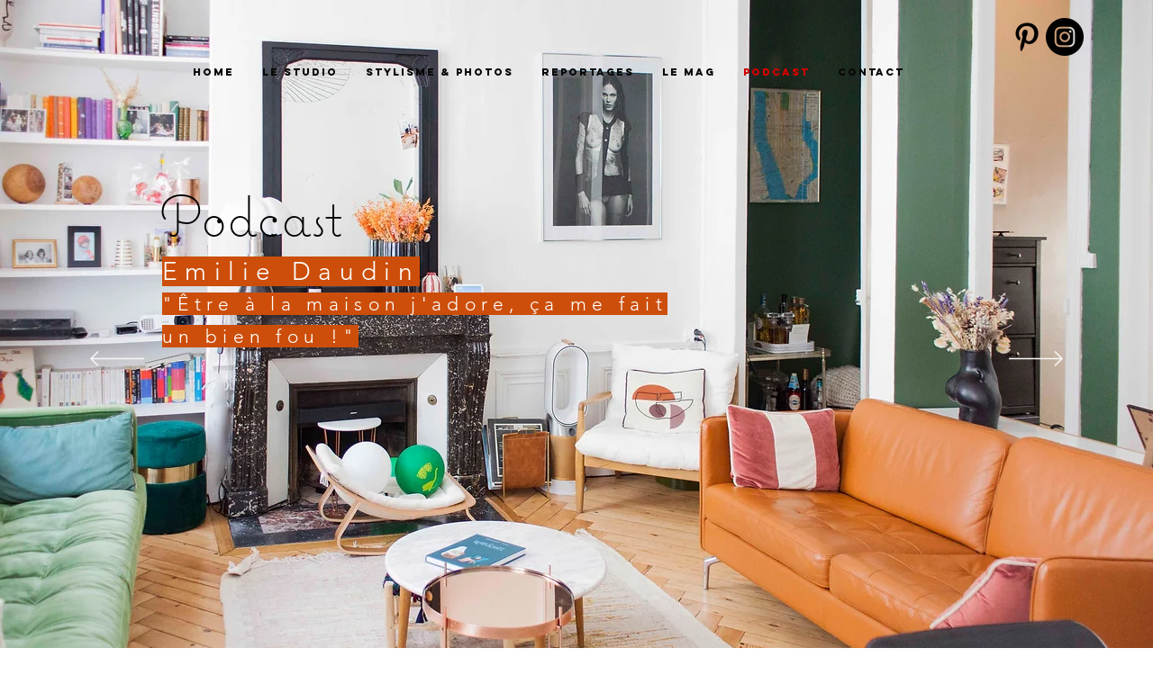

--- FILE ---
content_type: text/html; charset=UTF-8
request_url: https://www.disvaguestudio.com/bien-a-toit-podcast
body_size: 198134
content:
<!DOCTYPE html>
<html lang="fr">
<head>
  
  <!-- SEO Tags -->
  <title>Bien à toit, le podcast | Disvague Studio </title>
  <link rel="canonical" href="https://www.disvaguestudio.com/bien-a-toit-podcast"/>
  <meta property="og:title" content="Bien à toit, le podcast | Disvague Studio "/>
  <meta property="og:url" content="https://www.disvaguestudio.com/bien-a-toit-podcast"/>
  <meta property="og:site_name" content="Disvague Studio "/>
  <meta property="og:type" content="website"/>
  <meta name="google-site-verification" content="0NYLXZR6IlkFb5zrS7hGdXMF4MTvrHDuqGaOW6TaK1g"/>
  <meta name="twitter:card" content="summary_large_image"/>
  <meta name="twitter:title" content="Bien à toit, le podcast | Disvague Studio "/>

  
  <meta charset='utf-8'>
  <meta name="viewport" content="width=device-width, initial-scale=1" id="wixDesktopViewport" />
  <meta http-equiv="X-UA-Compatible" content="IE=edge">
  <meta name="generator" content="Wix.com Website Builder"/>

  <link rel="icon" sizes="192x192" href="https://static.parastorage.com/client/pfavico.ico" type="image/x-icon"/>
  <link rel="shortcut icon" href="https://static.parastorage.com/client/pfavico.ico" type="image/x-icon"/>
  <link rel="apple-touch-icon" href="https://static.parastorage.com/client/pfavico.ico" type="image/x-icon"/>

  <!-- Safari Pinned Tab Icon -->
  <!-- <link rel="mask-icon" href="https://static.parastorage.com/client/pfavico.ico"> -->

  <!-- Original trials -->
  


  <!-- Segmenter Polyfill -->
  <script>
    if (!window.Intl || !window.Intl.Segmenter) {
      (function() {
        var script = document.createElement('script');
        script.src = 'https://static.parastorage.com/unpkg/@formatjs/intl-segmenter@11.7.10/polyfill.iife.js';
        document.head.appendChild(script);
      })();
    }
  </script>

  <!-- Legacy Polyfills -->
  <script nomodule="" src="https://static.parastorage.com/unpkg/core-js-bundle@3.2.1/minified.js"></script>
  <script nomodule="" src="https://static.parastorage.com/unpkg/focus-within-polyfill@5.0.9/dist/focus-within-polyfill.js"></script>

  <!-- Performance API Polyfills -->
  <script>
  (function () {
    var noop = function noop() {};
    if ("performance" in window === false) {
      window.performance = {};
    }
    window.performance.mark = performance.mark || noop;
    window.performance.measure = performance.measure || noop;
    if ("now" in window.performance === false) {
      var nowOffset = Date.now();
      if (performance.timing && performance.timing.navigationStart) {
        nowOffset = performance.timing.navigationStart;
      }
      window.performance.now = function now() {
        return Date.now() - nowOffset;
      };
    }
  })();
  </script>

  <!-- Globals Definitions -->
  <script>
    (function () {
      var now = Date.now()
      window.initialTimestamps = {
        initialTimestamp: now,
        initialRequestTimestamp: Math.round(performance.timeOrigin ? performance.timeOrigin : now - performance.now())
      }

      window.thunderboltTag = "libs-releases-GA-local"
      window.thunderboltVersion = "1.16780.0"
    })();
  </script>

  <!-- Essential Viewer Model -->
  <script type="application/json" id="wix-essential-viewer-model">{"fleetConfig":{"fleetName":"thunderbolt-seo-isolated-renderer","type":"GA","code":0},"mode":{"qa":false,"enableTestApi":false,"debug":false,"ssrIndicator":false,"ssrOnly":false,"siteAssetsFallback":"enable","versionIndicator":false},"componentsLibrariesTopology":[{"artifactId":"editor-elements","namespace":"wixui","url":"https:\/\/static.parastorage.com\/services\/editor-elements\/1.14852.0"},{"artifactId":"editor-elements","namespace":"dsgnsys","url":"https:\/\/static.parastorage.com\/services\/editor-elements\/1.14852.0"}],"siteFeaturesConfigs":{"sessionManager":{"isRunningInDifferentSiteContext":false}},"language":{"userLanguage":"fr"},"siteAssets":{"clientTopology":{"mediaRootUrl":"https:\/\/static.wixstatic.com","staticMediaUrl":"https:\/\/static.wixstatic.com\/media","moduleRepoUrl":"https:\/\/static.parastorage.com\/unpkg","fileRepoUrl":"https:\/\/static.parastorage.com\/services","viewerAppsUrl":"https:\/\/viewer-apps.parastorage.com","viewerAssetsUrl":"https:\/\/viewer-assets.parastorage.com","siteAssetsUrl":"https:\/\/siteassets.parastorage.com","pageJsonServerUrls":["https:\/\/pages.parastorage.com","https:\/\/staticorigin.wixstatic.com","https:\/\/www.disvaguestudio.com","https:\/\/fallback.wix.com\/wix-html-editor-pages-webapp\/page"],"pathOfTBModulesInFileRepoForFallback":"wix-thunderbolt\/dist\/"}},"siteFeatures":["accessibility","appMonitoring","assetsLoader","businessLogger","captcha","clickHandlerRegistrar","commonConfig","componentsLoader","componentsRegistry","consentPolicy","cyclicTabbing","domSelectors","dynamicPages","environmentWixCodeSdk","environment","lightbox","locationWixCodeSdk","mpaNavigation","navigationManager","navigationPhases","ooi","pages","panorama","renderer","reporter","routerFetch","router","scrollRestoration","seoWixCodeSdk","seo","sessionManager","siteMembersWixCodeSdk","siteMembers","siteScrollBlocker","siteWixCodeSdk","speculationRules","ssrCache","stores","structureApi","thunderboltInitializer","tpaCommons","translations","usedPlatformApis","warmupData","windowMessageRegistrar","windowWixCodeSdk","wixCustomElementComponent","wixEmbedsApi","componentsReact","platform"],"site":{"externalBaseUrl":"https:\/\/www.disvaguestudio.com","isSEO":true},"media":{"staticMediaUrl":"https:\/\/static.wixstatic.com\/media","mediaRootUrl":"https:\/\/static.wixstatic.com\/","staticVideoUrl":"https:\/\/video.wixstatic.com\/"},"requestUrl":"https:\/\/www.disvaguestudio.com\/bien-a-toit-podcast","rollout":{"siteAssetsVersionsRollout":false,"isDACRollout":0,"isTBRollout":false},"commonConfig":{"brand":"wix","host":"VIEWER","bsi":"","consentPolicy":{},"consentPolicyHeader":{},"siteRevision":"2","branchId":"591c0398-881f-40ab-b87e-8f040ba08c46","renderingFlow":"NONE","language":"fr","locale":"fr-fr"},"interactionSampleRatio":0.01,"dynamicModelUrl":"https:\/\/www.disvaguestudio.com\/_api\/v2\/dynamicmodel","accessTokensUrl":"https:\/\/www.disvaguestudio.com\/_api\/v1\/access-tokens","isExcludedFromSecurityExperiments":false,"experiments":{"specs.thunderbolt.hardenFetchAndXHR":true,"specs.thunderbolt.securityExperiments":true}}</script>
  <script>window.viewerModel = JSON.parse(document.getElementById('wix-essential-viewer-model').textContent)</script>

  <script>
    window.commonConfig = viewerModel.commonConfig
  </script>

  
  <!-- BEGIN handleAccessTokens bundle -->

  <script data-url="https://static.parastorage.com/services/wix-thunderbolt/dist/handleAccessTokens.inline.4f2f9a53.bundle.min.js">(()=>{"use strict";function e(e){let{context:o,property:r,value:n,enumerable:i=!0}=e,c=e.get,l=e.set;if(!r||void 0===n&&!c&&!l)return new Error("property and value are required");let a=o||globalThis,s=a?.[r],u={};if(void 0!==n)u.value=n;else{if(c){let e=t(c);e&&(u.get=e)}if(l){let e=t(l);e&&(u.set=e)}}let p={...u,enumerable:i||!1,configurable:!1};void 0!==n&&(p.writable=!1);try{Object.defineProperty(a,r,p)}catch(e){return e instanceof TypeError?s:e}return s}function t(e,t){return"function"==typeof e?e:!0===e?.async&&"function"==typeof e.func?t?async function(t){return e.func(t)}:async function(){return e.func()}:"function"==typeof e?.func?e.func:void 0}try{e({property:"strictDefine",value:e})}catch{}try{e({property:"defineStrictObject",value:r})}catch{}try{e({property:"defineStrictMethod",value:n})}catch{}var o=["toString","toLocaleString","valueOf","constructor","prototype"];function r(t){let{context:n,property:c,propertiesToExclude:l=[],skipPrototype:a=!1,hardenPrototypePropertiesToExclude:s=[]}=t;if(!c)return new Error("property is required");let u=(n||globalThis)[c],p={},f=i(n,c);u&&("object"==typeof u||"function"==typeof u)&&Reflect.ownKeys(u).forEach(t=>{if(!l.includes(t)&&!o.includes(t)){let o=i(u,t);if(o&&(o.writable||o.configurable)){let{value:r,get:n,set:i,enumerable:c=!1}=o,l={};void 0!==r?l.value=r:n?l.get=n:i&&(l.set=i);try{let o=e({context:u,property:t,...l,enumerable:c});p[t]=o}catch(e){if(!(e instanceof TypeError))throw e;try{p[t]=o.value||o.get||o.set}catch{}}}}});let d={originalObject:u,originalProperties:p};if(!a&&void 0!==u?.prototype){let e=r({context:u,property:"prototype",propertiesToExclude:s,skipPrototype:!0});e instanceof Error||(d.originalPrototype=e?.originalObject,d.originalPrototypeProperties=e?.originalProperties)}return e({context:n,property:c,value:u,enumerable:f?.enumerable}),d}function n(t,o){let r=(o||globalThis)[t],n=i(o||globalThis,t);return r&&n&&(n.writable||n.configurable)?(Object.freeze(r),e({context:globalThis,property:t,value:r})):r}function i(e,t){if(e&&t)try{return Reflect.getOwnPropertyDescriptor(e,t)}catch{return}}function c(e){if("string"!=typeof e)return e;try{return decodeURIComponent(e).toLowerCase().trim()}catch{return e.toLowerCase().trim()}}function l(e,t){let o="";if("string"==typeof e)o=e.split("=")[0]?.trim()||"";else{if(!e||"string"!=typeof e.name)return!1;o=e.name}return t.has(c(o)||"")}function a(e,t){let o;return o="string"==typeof e?e.split(";").map(e=>e.trim()).filter(e=>e.length>0):e||[],o.filter(e=>!l(e,t))}var s=null;function u(){return null===s&&(s=typeof Document>"u"?void 0:Object.getOwnPropertyDescriptor(Document.prototype,"cookie")),s}function p(t,o){if(!globalThis?.cookieStore)return;let r=globalThis.cookieStore.get.bind(globalThis.cookieStore),n=globalThis.cookieStore.getAll.bind(globalThis.cookieStore),i=globalThis.cookieStore.set.bind(globalThis.cookieStore),c=globalThis.cookieStore.delete.bind(globalThis.cookieStore);return e({context:globalThis.CookieStore.prototype,property:"get",value:async function(e){return l(("string"==typeof e?e:e.name)||"",t)?null:r.call(this,e)},enumerable:!0}),e({context:globalThis.CookieStore.prototype,property:"getAll",value:async function(){return a(await n.apply(this,Array.from(arguments)),t)},enumerable:!0}),e({context:globalThis.CookieStore.prototype,property:"set",value:async function(){let e=Array.from(arguments);if(!l(1===e.length?e[0].name:e[0],t))return i.apply(this,e);o&&console.warn(o)},enumerable:!0}),e({context:globalThis.CookieStore.prototype,property:"delete",value:async function(){let e=Array.from(arguments);if(!l(1===e.length?e[0].name:e[0],t))return c.apply(this,e)},enumerable:!0}),e({context:globalThis.cookieStore,property:"prototype",value:globalThis.CookieStore.prototype,enumerable:!1}),e({context:globalThis,property:"cookieStore",value:globalThis.cookieStore,enumerable:!0}),{get:r,getAll:n,set:i,delete:c}}var f=["TextEncoder","TextDecoder","XMLHttpRequestEventTarget","EventTarget","URL","JSON","Reflect","Object","Array","Map","Set","WeakMap","WeakSet","Promise","Symbol","Error"],d=["addEventListener","removeEventListener","dispatchEvent","encodeURI","encodeURIComponent","decodeURI","decodeURIComponent"];const y=(e,t)=>{try{const o=t?t.get.call(document):document.cookie;return o.split(";").map(e=>e.trim()).filter(t=>t?.startsWith(e))[0]?.split("=")[1]}catch(e){return""}},g=(e="",t="",o="/")=>`${e}=; ${t?`domain=${t};`:""} max-age=0; path=${o}; expires=Thu, 01 Jan 1970 00:00:01 GMT`;function m(){(function(){if("undefined"!=typeof window){const e=performance.getEntriesByType("navigation")[0];return"back_forward"===(e?.type||"")}return!1})()&&function(){const{counter:e}=function(){const e=b("getItem");if(e){const[t,o]=e.split("-"),r=o?parseInt(o,10):0;if(r>=3){const e=t?Number(t):0;if(Date.now()-e>6e4)return{counter:0}}return{counter:r}}return{counter:0}}();e<3?(!function(e=1){b("setItem",`${Date.now()}-${e}`)}(e+1),window.location.reload()):console.error("ATS: Max reload attempts reached")}()}function b(e,t){try{return sessionStorage[e]("reload",t||"")}catch(e){console.error("ATS: Error calling sessionStorage:",e)}}const h="client-session-bind",v="sec-fetch-unsupported",{experiments:w}=window.viewerModel,T=[h,"client-binding",v,"svSession","smSession","server-session-bind","wixSession2","wixSession3"].map(e=>e.toLowerCase()),{cookie:S}=function(t,o){let r=new Set(t);return e({context:document,property:"cookie",set:{func:e=>function(e,t,o,r){let n=u(),i=c(t.split(";")[0]||"")||"";[...o].every(e=>!i.startsWith(e.toLowerCase()))&&n?.set?n.set.call(e,t):r&&console.warn(r)}(document,e,r,o)},get:{func:()=>function(e,t){let o=u();if(!o?.get)throw new Error("Cookie descriptor or getter not available");return a(o.get.call(e),t).join("; ")}(document,r)},enumerable:!0}),{cookieStore:p(r,o),cookie:u()}}(T),k="tbReady",x="security_overrideGlobals",{experiments:E,siteFeaturesConfigs:C,accessTokensUrl:P}=window.viewerModel,R=P,M={},O=(()=>{const e=y(h,S);if(w["specs.thunderbolt.browserCacheReload"]){y(v,S)||e?b("removeItem"):m()}return(()=>{const e=g(h),t=g(h,location.hostname);S.set.call(document,e),S.set.call(document,t)})(),e})();O&&(M["client-binding"]=O);const D=fetch;addEventListener(k,function e(t){const{logger:o}=t.detail;try{window.tb.init({fetch:D,fetchHeaders:M})}catch(e){const t=new Error("TB003");o.meter(`${x}_${t.message}`,{paramsOverrides:{errorType:x,eventString:t.message}}),window?.viewerModel?.mode.debug&&console.error(e)}finally{removeEventListener(k,e)}}),E["specs.thunderbolt.hardenFetchAndXHR"]||(window.fetchDynamicModel=()=>C.sessionManager.isRunningInDifferentSiteContext?Promise.resolve({}):fetch(R,{credentials:"same-origin",headers:M}).then(function(e){if(!e.ok)throw new Error(`[${e.status}]${e.statusText}`);return e.json()}),window.dynamicModelPromise=window.fetchDynamicModel())})();
//# sourceMappingURL=https://static.parastorage.com/services/wix-thunderbolt/dist/handleAccessTokens.inline.4f2f9a53.bundle.min.js.map</script>

<!-- END handleAccessTokens bundle -->

<!-- BEGIN overrideGlobals bundle -->

<script data-url="https://static.parastorage.com/services/wix-thunderbolt/dist/overrideGlobals.inline.ec13bfcf.bundle.min.js">(()=>{"use strict";function e(e){let{context:r,property:o,value:n,enumerable:i=!0}=e,c=e.get,a=e.set;if(!o||void 0===n&&!c&&!a)return new Error("property and value are required");let l=r||globalThis,u=l?.[o],s={};if(void 0!==n)s.value=n;else{if(c){let e=t(c);e&&(s.get=e)}if(a){let e=t(a);e&&(s.set=e)}}let p={...s,enumerable:i||!1,configurable:!1};void 0!==n&&(p.writable=!1);try{Object.defineProperty(l,o,p)}catch(e){return e instanceof TypeError?u:e}return u}function t(e,t){return"function"==typeof e?e:!0===e?.async&&"function"==typeof e.func?t?async function(t){return e.func(t)}:async function(){return e.func()}:"function"==typeof e?.func?e.func:void 0}try{e({property:"strictDefine",value:e})}catch{}try{e({property:"defineStrictObject",value:o})}catch{}try{e({property:"defineStrictMethod",value:n})}catch{}var r=["toString","toLocaleString","valueOf","constructor","prototype"];function o(t){let{context:n,property:c,propertiesToExclude:a=[],skipPrototype:l=!1,hardenPrototypePropertiesToExclude:u=[]}=t;if(!c)return new Error("property is required");let s=(n||globalThis)[c],p={},f=i(n,c);s&&("object"==typeof s||"function"==typeof s)&&Reflect.ownKeys(s).forEach(t=>{if(!a.includes(t)&&!r.includes(t)){let r=i(s,t);if(r&&(r.writable||r.configurable)){let{value:o,get:n,set:i,enumerable:c=!1}=r,a={};void 0!==o?a.value=o:n?a.get=n:i&&(a.set=i);try{let r=e({context:s,property:t,...a,enumerable:c});p[t]=r}catch(e){if(!(e instanceof TypeError))throw e;try{p[t]=r.value||r.get||r.set}catch{}}}}});let d={originalObject:s,originalProperties:p};if(!l&&void 0!==s?.prototype){let e=o({context:s,property:"prototype",propertiesToExclude:u,skipPrototype:!0});e instanceof Error||(d.originalPrototype=e?.originalObject,d.originalPrototypeProperties=e?.originalProperties)}return e({context:n,property:c,value:s,enumerable:f?.enumerable}),d}function n(t,r){let o=(r||globalThis)[t],n=i(r||globalThis,t);return o&&n&&(n.writable||n.configurable)?(Object.freeze(o),e({context:globalThis,property:t,value:o})):o}function i(e,t){if(e&&t)try{return Reflect.getOwnPropertyDescriptor(e,t)}catch{return}}function c(e){if("string"!=typeof e)return e;try{return decodeURIComponent(e).toLowerCase().trim()}catch{return e.toLowerCase().trim()}}function a(e,t){return e instanceof Headers?e.forEach((r,o)=>{l(o,t)||e.delete(o)}):Object.keys(e).forEach(r=>{l(r,t)||delete e[r]}),e}function l(e,t){return!t.has(c(e)||"")}function u(e,t){let r=!0,o=function(e){let t,r;if(globalThis.Request&&e instanceof Request)t=e.url;else{if("function"!=typeof e?.toString)throw new Error("Unsupported type for url");t=e.toString()}try{return new URL(t).pathname}catch{return r=t.replace(/#.+/gi,"").split("?").shift(),r.startsWith("/")?r:`/${r}`}}(e),n=c(o);return n&&t.some(e=>n.includes(e))&&(r=!1),r}function s(t,r,o){let n=fetch,i=XMLHttpRequest,c=new Set(r);function s(){let e=new i,r=e.open,n=e.setRequestHeader;return e.open=function(){let n=Array.from(arguments),i=n[1];if(n.length<2||u(i,t))return r.apply(e,n);throw new Error(o||`Request not allowed for path ${i}`)},e.setRequestHeader=function(t,r){l(decodeURIComponent(t),c)&&n.call(e,t,r)},e}return e({property:"fetch",value:function(){let e=function(e,t){return globalThis.Request&&e[0]instanceof Request&&e[0]?.headers?a(e[0].headers,t):e[1]?.headers&&a(e[1].headers,t),e}(arguments,c);return u(arguments[0],t)?n.apply(globalThis,Array.from(e)):new Promise((e,t)=>{t(new Error(o||`Request not allowed for path ${arguments[0]}`))})},enumerable:!0}),e({property:"XMLHttpRequest",value:s,enumerable:!0}),Object.keys(i).forEach(e=>{s[e]=i[e]}),{fetch:n,XMLHttpRequest:i}}var p=["TextEncoder","TextDecoder","XMLHttpRequestEventTarget","EventTarget","URL","JSON","Reflect","Object","Array","Map","Set","WeakMap","WeakSet","Promise","Symbol","Error"],f=["addEventListener","removeEventListener","dispatchEvent","encodeURI","encodeURIComponent","decodeURI","decodeURIComponent"];const d=function(){let t=globalThis.open,r=document.open;function o(e,r,o){let n="string"!=typeof e,i=t.call(window,e,r,o);return n||e&&function(e){return e.startsWith("//")&&/(?:[a-z0-9](?:[a-z0-9-]{0,61}[a-z0-9])?\.)+[a-z0-9][a-z0-9-]{0,61}[a-z0-9]/g.test(`${location.protocol}:${e}`)&&(e=`${location.protocol}${e}`),!e.startsWith("http")||new URL(e).hostname===location.hostname}(e)?{}:i}return e({property:"open",value:o,context:globalThis,enumerable:!0}),e({property:"open",value:function(e,t,n){return e?o(e,t,n):r.call(document,e||"",t||"",n||"")},context:document,enumerable:!0}),{open:t,documentOpen:r}},y=function(){let t=document.createElement,r=Element.prototype.setAttribute,o=Element.prototype.setAttributeNS;return e({property:"createElement",context:document,value:function(n,i){let a=t.call(document,n,i);if("iframe"===c(n)){e({property:"srcdoc",context:a,get:()=>"",set:()=>{console.warn("`srcdoc` is not allowed in iframe elements.")}});let t=function(e,t){"srcdoc"!==e.toLowerCase()?r.call(a,e,t):console.warn("`srcdoc` attribute is not allowed to be set.")},n=function(e,t,r){"srcdoc"!==t.toLowerCase()?o.call(a,e,t,r):console.warn("`srcdoc` attribute is not allowed to be set.")};a.setAttribute=t,a.setAttributeNS=n}return a},enumerable:!0}),{createElement:t,setAttribute:r,setAttributeNS:o}},m=["client-binding"],b=["/_api/v1/access-tokens","/_api/v2/dynamicmodel","/_api/one-app-session-web/v3/businesses"],h=function(){let t=setTimeout,r=setInterval;return o("setTimeout",0,globalThis),o("setInterval",0,globalThis),{setTimeout:t,setInterval:r};function o(t,r,o){let n=o||globalThis,i=n[t];if(!i||"function"!=typeof i)throw new Error(`Function ${t} not found or is not a function`);e({property:t,value:function(){let e=Array.from(arguments);if("string"!=typeof e[r])return i.apply(n,e);console.warn(`Calling ${t} with a String Argument at index ${r} is not allowed`)},context:o,enumerable:!0})}},v=function(){if(navigator&&"serviceWorker"in navigator){let t=navigator.serviceWorker.register;return e({context:navigator.serviceWorker,property:"register",value:function(){console.log("Service worker registration is not allowed")},enumerable:!0}),{register:t}}return{}};performance.mark("overrideGlobals started");const{isExcludedFromSecurityExperiments:g,experiments:w}=window.viewerModel,E=!g&&w["specs.thunderbolt.securityExperiments"];try{d(),E&&y(),w["specs.thunderbolt.hardenFetchAndXHR"]&&E&&s(b,m),v(),(e=>{let t=[],r=[];r=r.concat(["TextEncoder","TextDecoder"]),e&&(r=r.concat(["XMLHttpRequestEventTarget","EventTarget"])),r=r.concat(["URL","JSON"]),e&&(t=t.concat(["addEventListener","removeEventListener"])),t=t.concat(["encodeURI","encodeURIComponent","decodeURI","decodeURIComponent"]),r=r.concat(["String","Number"]),e&&r.push("Object"),r=r.concat(["Reflect"]),t.forEach(e=>{n(e),["addEventListener","removeEventListener"].includes(e)&&n(e,document)}),r.forEach(e=>{o({property:e})})})(E),E&&h()}catch(e){window?.viewerModel?.mode.debug&&console.error(e);const t=new Error("TB006");window.fedops?.reportError(t,"security_overrideGlobals"),window.Sentry?window.Sentry.captureException(t):globalThis.defineStrictProperty("sentryBuffer",[t],window,!1)}performance.mark("overrideGlobals ended")})();
//# sourceMappingURL=https://static.parastorage.com/services/wix-thunderbolt/dist/overrideGlobals.inline.ec13bfcf.bundle.min.js.map</script>

<!-- END overrideGlobals bundle -->


  
  <script>
    window.commonConfig = viewerModel.commonConfig

	
  </script>

  <!-- Initial CSS -->
  <style data-url="https://static.parastorage.com/services/wix-thunderbolt/dist/main.347af09f.min.css">@keyframes slide-horizontal-new{0%{transform:translateX(100%)}}@keyframes slide-horizontal-old{80%{opacity:1}to{opacity:0;transform:translateX(-100%)}}@keyframes slide-vertical-new{0%{transform:translateY(-100%)}}@keyframes slide-vertical-old{80%{opacity:1}to{opacity:0;transform:translateY(100%)}}@keyframes out-in-new{0%{opacity:0}}@keyframes out-in-old{to{opacity:0}}:root:active-view-transition{view-transition-name:none}::view-transition{pointer-events:none}:root:active-view-transition::view-transition-new(page-group),:root:active-view-transition::view-transition-old(page-group){animation-duration:.6s;cursor:wait;pointer-events:all}:root:active-view-transition-type(SlideHorizontal)::view-transition-old(page-group){animation:slide-horizontal-old .6s cubic-bezier(.83,0,.17,1) forwards;mix-blend-mode:normal}:root:active-view-transition-type(SlideHorizontal)::view-transition-new(page-group){animation:slide-horizontal-new .6s cubic-bezier(.83,0,.17,1) backwards;mix-blend-mode:normal}:root:active-view-transition-type(SlideVertical)::view-transition-old(page-group){animation:slide-vertical-old .6s cubic-bezier(.83,0,.17,1) forwards;mix-blend-mode:normal}:root:active-view-transition-type(SlideVertical)::view-transition-new(page-group){animation:slide-vertical-new .6s cubic-bezier(.83,0,.17,1) backwards;mix-blend-mode:normal}:root:active-view-transition-type(OutIn)::view-transition-old(page-group){animation:out-in-old .35s cubic-bezier(.22,1,.36,1) forwards}:root:active-view-transition-type(OutIn)::view-transition-new(page-group){animation:out-in-new .35s cubic-bezier(.64,0,.78,0) .35s backwards}@media(prefers-reduced-motion:reduce){::view-transition-group(*),::view-transition-new(*),::view-transition-old(*){animation:none!important}}body,html{background:transparent;border:0;margin:0;outline:0;padding:0;vertical-align:baseline}body{--scrollbar-width:0px;font-family:Arial,Helvetica,sans-serif;font-size:10px}body,html{height:100%}body{overflow-x:auto;overflow-y:scroll}body:not(.responsive) #site-root{min-width:var(--site-width);width:100%}body:not([data-js-loaded]) [data-hide-prejs]{visibility:hidden}interact-element{display:contents}#SITE_CONTAINER{position:relative}:root{--one-unit:1vw;--section-max-width:9999px;--spx-stopper-max:9999px;--spx-stopper-min:0px;--browser-zoom:1}@supports(-webkit-appearance:none) and (stroke-color:transparent){:root{--safari-sticky-fix:opacity;--experimental-safari-sticky-fix:translateZ(0)}}@supports(container-type:inline-size){:root{--one-unit:1cqw}}[id^=oldHoverBox-]{mix-blend-mode:plus-lighter;transition:opacity .5s ease,visibility .5s ease}[data-mesh-id$=inlineContent-gridContainer]:has(>[id^=oldHoverBox-]){isolation:isolate}</style>
<style data-url="https://static.parastorage.com/services/wix-thunderbolt/dist/main.renderer.9cb0985f.min.css">a,abbr,acronym,address,applet,b,big,blockquote,button,caption,center,cite,code,dd,del,dfn,div,dl,dt,em,fieldset,font,footer,form,h1,h2,h3,h4,h5,h6,header,i,iframe,img,ins,kbd,label,legend,li,nav,object,ol,p,pre,q,s,samp,section,small,span,strike,strong,sub,sup,table,tbody,td,tfoot,th,thead,title,tr,tt,u,ul,var{background:transparent;border:0;margin:0;outline:0;padding:0;vertical-align:baseline}input,select,textarea{box-sizing:border-box;font-family:Helvetica,Arial,sans-serif}ol,ul{list-style:none}blockquote,q{quotes:none}ins{text-decoration:none}del{text-decoration:line-through}table{border-collapse:collapse;border-spacing:0}a{cursor:pointer;text-decoration:none}.testStyles{overflow-y:hidden}.reset-button{-webkit-appearance:none;background:none;border:0;color:inherit;font:inherit;line-height:normal;outline:0;overflow:visible;padding:0;-webkit-user-select:none;-moz-user-select:none;-ms-user-select:none}:focus{outline:none}body.device-mobile-optimized:not(.disable-site-overflow){overflow-x:hidden;overflow-y:scroll}body.device-mobile-optimized:not(.responsive) #SITE_CONTAINER{margin-left:auto;margin-right:auto;overflow-x:visible;position:relative;width:320px}body.device-mobile-optimized:not(.responsive):not(.blockSiteScrolling) #SITE_CONTAINER{margin-top:0}body.device-mobile-optimized>*{max-width:100%!important}body.device-mobile-optimized #site-root{overflow-x:hidden;overflow-y:hidden}@supports(overflow:clip){body.device-mobile-optimized #site-root{overflow-x:clip;overflow-y:clip}}body.device-mobile-non-optimized #SITE_CONTAINER #site-root{overflow-x:clip;overflow-y:clip}body.device-mobile-non-optimized.fullScreenMode{background-color:#5f6360}body.device-mobile-non-optimized.fullScreenMode #MOBILE_ACTIONS_MENU,body.device-mobile-non-optimized.fullScreenMode #SITE_BACKGROUND,body.device-mobile-non-optimized.fullScreenMode #site-root,body.fullScreenMode #WIX_ADS{visibility:hidden}body.fullScreenMode{overflow-x:hidden!important;overflow-y:hidden!important}body.fullScreenMode.device-mobile-optimized #TINY_MENU{opacity:0;pointer-events:none}body.fullScreenMode-scrollable.device-mobile-optimized{overflow-x:hidden!important;overflow-y:auto!important}body.fullScreenMode-scrollable.device-mobile-optimized #masterPage,body.fullScreenMode-scrollable.device-mobile-optimized #site-root{overflow-x:hidden!important;overflow-y:hidden!important}body.fullScreenMode-scrollable.device-mobile-optimized #SITE_BACKGROUND,body.fullScreenMode-scrollable.device-mobile-optimized #masterPage{height:auto!important}body.fullScreenMode-scrollable.device-mobile-optimized #masterPage.mesh-layout{height:0!important}body.blockSiteScrolling,body.siteScrollingBlocked{position:fixed;width:100%}body.blockSiteScrolling #SITE_CONTAINER{margin-top:calc(var(--blocked-site-scroll-margin-top)*-1)}#site-root{margin:0 auto;min-height:100%;position:relative;top:var(--wix-ads-height)}#site-root img:not([src]){visibility:hidden}#site-root svg img:not([src]){visibility:visible}.auto-generated-link{color:inherit}#SCROLL_TO_BOTTOM,#SCROLL_TO_TOP{height:0}.has-click-trigger{cursor:pointer}.fullScreenOverlay{bottom:0;display:flex;justify-content:center;left:0;overflow-y:hidden;position:fixed;right:0;top:-60px;z-index:1005}.fullScreenOverlay>.fullScreenOverlayContent{bottom:0;left:0;margin:0 auto;overflow:hidden;position:absolute;right:0;top:60px;transform:translateZ(0)}[data-mesh-id$=centeredContent],[data-mesh-id$=form],[data-mesh-id$=inlineContent]{pointer-events:none;position:relative}[data-mesh-id$=-gridWrapper],[data-mesh-id$=-rotated-wrapper]{pointer-events:none}[data-mesh-id$=-gridContainer]>*,[data-mesh-id$=-rotated-wrapper]>*,[data-mesh-id$=inlineContent]>:not([data-mesh-id$=-gridContainer]){pointer-events:auto}.device-mobile-optimized #masterPage.mesh-layout #SOSP_CONTAINER_CUSTOM_ID{grid-area:2/1/3/2;-ms-grid-row:2;position:relative}#masterPage.mesh-layout{-ms-grid-rows:max-content max-content min-content max-content;-ms-grid-columns:100%;align-items:start;display:-ms-grid;display:grid;grid-template-columns:100%;grid-template-rows:max-content max-content min-content max-content;justify-content:stretch}#masterPage.mesh-layout #PAGES_CONTAINER,#masterPage.mesh-layout #SITE_FOOTER-placeholder,#masterPage.mesh-layout #SITE_FOOTER_WRAPPER,#masterPage.mesh-layout #SITE_HEADER-placeholder,#masterPage.mesh-layout #SITE_HEADER_WRAPPER,#masterPage.mesh-layout #SOSP_CONTAINER_CUSTOM_ID[data-state~=mobileView],#masterPage.mesh-layout #soapAfterPagesContainer,#masterPage.mesh-layout #soapBeforePagesContainer{-ms-grid-row-align:start;-ms-grid-column-align:start;-ms-grid-column:1}#masterPage.mesh-layout #SITE_HEADER-placeholder,#masterPage.mesh-layout #SITE_HEADER_WRAPPER{grid-area:1/1/2/2;-ms-grid-row:1}#masterPage.mesh-layout #PAGES_CONTAINER,#masterPage.mesh-layout #soapAfterPagesContainer,#masterPage.mesh-layout #soapBeforePagesContainer{grid-area:3/1/4/2;-ms-grid-row:3}#masterPage.mesh-layout #soapAfterPagesContainer,#masterPage.mesh-layout #soapBeforePagesContainer{width:100%}#masterPage.mesh-layout #PAGES_CONTAINER{align-self:stretch}#masterPage.mesh-layout main#PAGES_CONTAINER{display:block}#masterPage.mesh-layout #SITE_FOOTER-placeholder,#masterPage.mesh-layout #SITE_FOOTER_WRAPPER{grid-area:4/1/5/2;-ms-grid-row:4}#masterPage.mesh-layout #SITE_PAGES,#masterPage.mesh-layout [data-mesh-id=PAGES_CONTAINERcenteredContent],#masterPage.mesh-layout [data-mesh-id=PAGES_CONTAINERinlineContent]{height:100%}#masterPage.mesh-layout.desktop>*{width:100%}#masterPage.mesh-layout #PAGES_CONTAINER,#masterPage.mesh-layout #SITE_FOOTER,#masterPage.mesh-layout #SITE_FOOTER_WRAPPER,#masterPage.mesh-layout #SITE_HEADER,#masterPage.mesh-layout #SITE_HEADER_WRAPPER,#masterPage.mesh-layout #SITE_PAGES,#masterPage.mesh-layout #masterPageinlineContent{position:relative}#masterPage.mesh-layout #SITE_HEADER{grid-area:1/1/2/2}#masterPage.mesh-layout #SITE_FOOTER{grid-area:4/1/5/2}#masterPage.mesh-layout.overflow-x-clip #SITE_FOOTER,#masterPage.mesh-layout.overflow-x-clip #SITE_HEADER{overflow-x:clip}[data-z-counter]{z-index:0}[data-z-counter="0"]{z-index:auto}.wixSiteProperties{-webkit-font-smoothing:antialiased;-moz-osx-font-smoothing:grayscale}:root{--wst-button-color-fill-primary:rgb(var(--color_48));--wst-button-color-border-primary:rgb(var(--color_49));--wst-button-color-text-primary:rgb(var(--color_50));--wst-button-color-fill-primary-hover:rgb(var(--color_51));--wst-button-color-border-primary-hover:rgb(var(--color_52));--wst-button-color-text-primary-hover:rgb(var(--color_53));--wst-button-color-fill-primary-disabled:rgb(var(--color_54));--wst-button-color-border-primary-disabled:rgb(var(--color_55));--wst-button-color-text-primary-disabled:rgb(var(--color_56));--wst-button-color-fill-secondary:rgb(var(--color_57));--wst-button-color-border-secondary:rgb(var(--color_58));--wst-button-color-text-secondary:rgb(var(--color_59));--wst-button-color-fill-secondary-hover:rgb(var(--color_60));--wst-button-color-border-secondary-hover:rgb(var(--color_61));--wst-button-color-text-secondary-hover:rgb(var(--color_62));--wst-button-color-fill-secondary-disabled:rgb(var(--color_63));--wst-button-color-border-secondary-disabled:rgb(var(--color_64));--wst-button-color-text-secondary-disabled:rgb(var(--color_65));--wst-color-fill-base-1:rgb(var(--color_36));--wst-color-fill-base-2:rgb(var(--color_37));--wst-color-fill-base-shade-1:rgb(var(--color_38));--wst-color-fill-base-shade-2:rgb(var(--color_39));--wst-color-fill-base-shade-3:rgb(var(--color_40));--wst-color-fill-accent-1:rgb(var(--color_41));--wst-color-fill-accent-2:rgb(var(--color_42));--wst-color-fill-accent-3:rgb(var(--color_43));--wst-color-fill-accent-4:rgb(var(--color_44));--wst-color-fill-background-primary:rgb(var(--color_11));--wst-color-fill-background-secondary:rgb(var(--color_12));--wst-color-text-primary:rgb(var(--color_15));--wst-color-text-secondary:rgb(var(--color_14));--wst-color-action:rgb(var(--color_18));--wst-color-disabled:rgb(var(--color_39));--wst-color-title:rgb(var(--color_45));--wst-color-subtitle:rgb(var(--color_46));--wst-color-line:rgb(var(--color_47));--wst-font-style-h2:var(--font_2);--wst-font-style-h3:var(--font_3);--wst-font-style-h4:var(--font_4);--wst-font-style-h5:var(--font_5);--wst-font-style-h6:var(--font_6);--wst-font-style-body-large:var(--font_7);--wst-font-style-body-medium:var(--font_8);--wst-font-style-body-small:var(--font_9);--wst-font-style-body-x-small:var(--font_10);--wst-color-custom-1:rgb(var(--color_13));--wst-color-custom-2:rgb(var(--color_16));--wst-color-custom-3:rgb(var(--color_17));--wst-color-custom-4:rgb(var(--color_19));--wst-color-custom-5:rgb(var(--color_20));--wst-color-custom-6:rgb(var(--color_21));--wst-color-custom-7:rgb(var(--color_22));--wst-color-custom-8:rgb(var(--color_23));--wst-color-custom-9:rgb(var(--color_24));--wst-color-custom-10:rgb(var(--color_25));--wst-color-custom-11:rgb(var(--color_26));--wst-color-custom-12:rgb(var(--color_27));--wst-color-custom-13:rgb(var(--color_28));--wst-color-custom-14:rgb(var(--color_29));--wst-color-custom-15:rgb(var(--color_30));--wst-color-custom-16:rgb(var(--color_31));--wst-color-custom-17:rgb(var(--color_32));--wst-color-custom-18:rgb(var(--color_33));--wst-color-custom-19:rgb(var(--color_34));--wst-color-custom-20:rgb(var(--color_35))}.wix-presets-wrapper{display:contents}</style>

  <meta name="format-detection" content="telephone=no">
  <meta name="skype_toolbar" content="skype_toolbar_parser_compatible">
  
  

  

  

  <!-- head performance data start -->
  
  <!-- head performance data end -->
  

    


    
<style data-href="https://static.parastorage.com/services/editor-elements-library/dist/thunderbolt/rb_wixui.thunderbolt_bootstrap.a1b00b19.min.css">.cwL6XW{cursor:pointer}.sNF2R0{opacity:0}.hLoBV3{transition:opacity var(--transition-duration) cubic-bezier(.37,0,.63,1)}.Rdf41z,.hLoBV3{opacity:1}.ftlZWo{transition:opacity var(--transition-duration) cubic-bezier(.37,0,.63,1)}.ATGlOr,.ftlZWo{opacity:0}.KQSXD0{transition:opacity var(--transition-duration) cubic-bezier(.64,0,.78,0)}.KQSXD0,.pagQKE{opacity:1}._6zG5H{opacity:0;transition:opacity var(--transition-duration) cubic-bezier(.22,1,.36,1)}.BB49uC{transform:translateX(100%)}.j9xE1V{transition:transform var(--transition-duration) cubic-bezier(.87,0,.13,1)}.ICs7Rs,.j9xE1V{transform:translateX(0)}.DxijZJ{transition:transform var(--transition-duration) cubic-bezier(.87,0,.13,1)}.B5kjYq,.DxijZJ{transform:translateX(-100%)}.cJijIV{transition:transform var(--transition-duration) cubic-bezier(.87,0,.13,1)}.cJijIV,.hOxaWM{transform:translateX(0)}.T9p3fN{transform:translateX(100%);transition:transform var(--transition-duration) cubic-bezier(.87,0,.13,1)}.qDxYJm{transform:translateY(100%)}.aA9V0P{transition:transform var(--transition-duration) cubic-bezier(.87,0,.13,1)}.YPXPAS,.aA9V0P{transform:translateY(0)}.Xf2zsA{transition:transform var(--transition-duration) cubic-bezier(.87,0,.13,1)}.Xf2zsA,.y7Kt7s{transform:translateY(-100%)}.EeUgMu{transition:transform var(--transition-duration) cubic-bezier(.87,0,.13,1)}.EeUgMu,.fdHrtm{transform:translateY(0)}.WIFaG4{transform:translateY(100%);transition:transform var(--transition-duration) cubic-bezier(.87,0,.13,1)}body:not(.responsive) .JsJXaX{overflow-x:clip}:root:active-view-transition .JsJXaX{view-transition-name:page-group}.AnQkDU{display:grid;grid-template-columns:1fr;grid-template-rows:1fr;height:100%}.AnQkDU>div{align-self:stretch!important;grid-area:1/1/2/2;justify-self:stretch!important}.StylableButton2545352419__root{-archetype:box;border:none;box-sizing:border-box;cursor:pointer;display:block;height:100%;min-height:10px;min-width:10px;padding:0;touch-action:manipulation;width:100%}.StylableButton2545352419__root[disabled]{pointer-events:none}.StylableButton2545352419__root:not(:hover):not([disabled]).StylableButton2545352419--hasBackgroundColor{background-color:var(--corvid-background-color)!important}.StylableButton2545352419__root:hover:not([disabled]).StylableButton2545352419--hasHoverBackgroundColor{background-color:var(--corvid-hover-background-color)!important}.StylableButton2545352419__root:not(:hover)[disabled].StylableButton2545352419--hasDisabledBackgroundColor{background-color:var(--corvid-disabled-background-color)!important}.StylableButton2545352419__root:not(:hover):not([disabled]).StylableButton2545352419--hasBorderColor{border-color:var(--corvid-border-color)!important}.StylableButton2545352419__root:hover:not([disabled]).StylableButton2545352419--hasHoverBorderColor{border-color:var(--corvid-hover-border-color)!important}.StylableButton2545352419__root:not(:hover)[disabled].StylableButton2545352419--hasDisabledBorderColor{border-color:var(--corvid-disabled-border-color)!important}.StylableButton2545352419__root.StylableButton2545352419--hasBorderRadius{border-radius:var(--corvid-border-radius)!important}.StylableButton2545352419__root.StylableButton2545352419--hasBorderWidth{border-width:var(--corvid-border-width)!important}.StylableButton2545352419__root:not(:hover):not([disabled]).StylableButton2545352419--hasColor,.StylableButton2545352419__root:not(:hover):not([disabled]).StylableButton2545352419--hasColor .StylableButton2545352419__label{color:var(--corvid-color)!important}.StylableButton2545352419__root:hover:not([disabled]).StylableButton2545352419--hasHoverColor,.StylableButton2545352419__root:hover:not([disabled]).StylableButton2545352419--hasHoverColor .StylableButton2545352419__label{color:var(--corvid-hover-color)!important}.StylableButton2545352419__root:not(:hover)[disabled].StylableButton2545352419--hasDisabledColor,.StylableButton2545352419__root:not(:hover)[disabled].StylableButton2545352419--hasDisabledColor .StylableButton2545352419__label{color:var(--corvid-disabled-color)!important}.StylableButton2545352419__link{-archetype:box;box-sizing:border-box;color:#000;text-decoration:none}.StylableButton2545352419__container{align-items:center;display:flex;flex-basis:auto;flex-direction:row;flex-grow:1;height:100%;justify-content:center;overflow:hidden;transition:all .2s ease,visibility 0s;width:100%}.StylableButton2545352419__label{-archetype:text;-controller-part-type:LayoutChildDisplayDropdown,LayoutFlexChildSpacing(first);max-width:100%;min-width:1.8em;overflow:hidden;text-align:center;text-overflow:ellipsis;transition:inherit;white-space:nowrap}.StylableButton2545352419__root.StylableButton2545352419--isMaxContent .StylableButton2545352419__label{text-overflow:unset}.StylableButton2545352419__root.StylableButton2545352419--isWrapText .StylableButton2545352419__label{min-width:10px;overflow-wrap:break-word;white-space:break-spaces;word-break:break-word}.StylableButton2545352419__icon{-archetype:icon;-controller-part-type:LayoutChildDisplayDropdown,LayoutFlexChildSpacing(last);flex-shrink:0;height:50px;min-width:1px;transition:inherit}.StylableButton2545352419__icon.StylableButton2545352419--override{display:block!important}.StylableButton2545352419__icon svg,.StylableButton2545352419__icon>span{display:flex;height:inherit;width:inherit}.StylableButton2545352419__root:not(:hover):not([disalbed]).StylableButton2545352419--hasIconColor .StylableButton2545352419__icon svg{fill:var(--corvid-icon-color)!important;stroke:var(--corvid-icon-color)!important}.StylableButton2545352419__root:hover:not([disabled]).StylableButton2545352419--hasHoverIconColor .StylableButton2545352419__icon svg{fill:var(--corvid-hover-icon-color)!important;stroke:var(--corvid-hover-icon-color)!important}.StylableButton2545352419__root:not(:hover)[disabled].StylableButton2545352419--hasDisabledIconColor .StylableButton2545352419__icon svg{fill:var(--corvid-disabled-icon-color)!important;stroke:var(--corvid-disabled-icon-color)!important}.aeyn4z{bottom:0;left:0;position:absolute;right:0;top:0}.qQrFOK{cursor:pointer}.VDJedC{-webkit-tap-highlight-color:rgba(0,0,0,0);fill:var(--corvid-fill-color,var(--fill));fill-opacity:var(--fill-opacity);stroke:var(--corvid-stroke-color,var(--stroke));stroke-opacity:var(--stroke-opacity);stroke-width:var(--stroke-width);filter:var(--drop-shadow,none);opacity:var(--opacity);transform:var(--flip)}.VDJedC,.VDJedC svg{bottom:0;left:0;position:absolute;right:0;top:0}.VDJedC svg{height:var(--svg-calculated-height,100%);margin:auto;padding:var(--svg-calculated-padding,0);width:var(--svg-calculated-width,100%)}.VDJedC svg:not([data-type=ugc]){overflow:visible}.l4CAhn *{vector-effect:non-scaling-stroke}.Z_l5lU{-webkit-text-size-adjust:100%;-moz-text-size-adjust:100%;text-size-adjust:100%}ol.font_100,ul.font_100{color:#080808;font-family:"Arial, Helvetica, sans-serif",serif;font-size:10px;font-style:normal;font-variant:normal;font-weight:400;letter-spacing:normal;line-height:normal;margin:0;text-decoration:none}ol.font_100 li,ul.font_100 li{margin-bottom:12px}ol.wix-list-text-align,ul.wix-list-text-align{list-style-position:inside}ol.wix-list-text-align h1,ol.wix-list-text-align h2,ol.wix-list-text-align h3,ol.wix-list-text-align h4,ol.wix-list-text-align h5,ol.wix-list-text-align h6,ol.wix-list-text-align p,ul.wix-list-text-align h1,ul.wix-list-text-align h2,ul.wix-list-text-align h3,ul.wix-list-text-align h4,ul.wix-list-text-align h5,ul.wix-list-text-align h6,ul.wix-list-text-align p{display:inline}.HQSswv{cursor:pointer}.yi6otz{clip:rect(0 0 0 0);border:0;height:1px;margin:-1px;overflow:hidden;padding:0;position:absolute;width:1px}.zQ9jDz [data-attr-richtext-marker=true]{display:block}.zQ9jDz [data-attr-richtext-marker=true] table{border-collapse:collapse;margin:15px 0;width:100%}.zQ9jDz [data-attr-richtext-marker=true] table td{padding:12px;position:relative}.zQ9jDz [data-attr-richtext-marker=true] table td:after{border-bottom:1px solid currentColor;border-left:1px solid currentColor;bottom:0;content:"";left:0;opacity:.2;position:absolute;right:0;top:0}.zQ9jDz [data-attr-richtext-marker=true] table tr td:last-child:after{border-right:1px solid currentColor}.zQ9jDz [data-attr-richtext-marker=true] table tr:first-child td:after{border-top:1px solid currentColor}@supports(-webkit-appearance:none) and (stroke-color:transparent){.qvSjx3>*>:first-child{vertical-align:top}}@supports(-webkit-touch-callout:none){.qvSjx3>*>:first-child{vertical-align:top}}.LkZBpT :is(p,h1,h2,h3,h4,h5,h6,ul,ol,span[data-attr-richtext-marker],blockquote,div) [class$=rich-text__text],.LkZBpT :is(p,h1,h2,h3,h4,h5,h6,ul,ol,span[data-attr-richtext-marker],blockquote,div)[class$=rich-text__text]{color:var(--corvid-color,currentColor)}.LkZBpT :is(p,h1,h2,h3,h4,h5,h6,ul,ol,span[data-attr-richtext-marker],blockquote,div) span[style*=color]{color:var(--corvid-color,currentColor)!important}.Kbom4H{direction:var(--text-direction);min-height:var(--min-height);min-width:var(--min-width)}.Kbom4H .upNqi2{word-wrap:break-word;height:100%;overflow-wrap:break-word;position:relative;width:100%}.Kbom4H .upNqi2 ul{list-style:disc inside}.Kbom4H .upNqi2 li{margin-bottom:12px}.MMl86N blockquote,.MMl86N div,.MMl86N h1,.MMl86N h2,.MMl86N h3,.MMl86N h4,.MMl86N h5,.MMl86N h6,.MMl86N p{letter-spacing:normal;line-height:normal}.gYHZuN{min-height:var(--min-height);min-width:var(--min-width)}.gYHZuN .upNqi2{word-wrap:break-word;height:100%;overflow-wrap:break-word;position:relative;width:100%}.gYHZuN .upNqi2 ol,.gYHZuN .upNqi2 ul{letter-spacing:normal;line-height:normal;margin-inline-start:.5em;padding-inline-start:1.3em}.gYHZuN .upNqi2 ul{list-style-type:disc}.gYHZuN .upNqi2 ol{list-style-type:decimal}.gYHZuN .upNqi2 ol ul,.gYHZuN .upNqi2 ul ul{line-height:normal;list-style-type:circle}.gYHZuN .upNqi2 ol ol ul,.gYHZuN .upNqi2 ol ul ul,.gYHZuN .upNqi2 ul ol ul,.gYHZuN .upNqi2 ul ul ul{line-height:normal;list-style-type:square}.gYHZuN .upNqi2 li{font-style:inherit;font-weight:inherit;letter-spacing:normal;line-height:inherit}.gYHZuN .upNqi2 h1,.gYHZuN .upNqi2 h2,.gYHZuN .upNqi2 h3,.gYHZuN .upNqi2 h4,.gYHZuN .upNqi2 h5,.gYHZuN .upNqi2 h6,.gYHZuN .upNqi2 p{letter-spacing:normal;line-height:normal;margin-block:0;margin:0}.gYHZuN .upNqi2 a{color:inherit}.MMl86N,.ku3DBC{word-wrap:break-word;direction:var(--text-direction);min-height:var(--min-height);min-width:var(--min-width);mix-blend-mode:var(--blendMode,normal);overflow-wrap:break-word;pointer-events:none;text-align:start;text-shadow:var(--textOutline,0 0 transparent),var(--textShadow,0 0 transparent);text-transform:var(--textTransform,"none")}.MMl86N>*,.ku3DBC>*{pointer-events:auto}.MMl86N li,.ku3DBC li{font-style:inherit;font-weight:inherit;letter-spacing:normal;line-height:inherit}.MMl86N ol,.MMl86N ul,.ku3DBC ol,.ku3DBC ul{letter-spacing:normal;line-height:normal;margin-inline-end:0;margin-inline-start:.5em}.MMl86N:not(.Vq6kJx) ol,.MMl86N:not(.Vq6kJx) ul,.ku3DBC:not(.Vq6kJx) ol,.ku3DBC:not(.Vq6kJx) ul{padding-inline-end:0;padding-inline-start:1.3em}.MMl86N ul,.ku3DBC ul{list-style-type:disc}.MMl86N ol,.ku3DBC ol{list-style-type:decimal}.MMl86N ol ul,.MMl86N ul ul,.ku3DBC ol ul,.ku3DBC ul ul{list-style-type:circle}.MMl86N ol ol ul,.MMl86N ol ul ul,.MMl86N ul ol ul,.MMl86N ul ul ul,.ku3DBC ol ol ul,.ku3DBC ol ul ul,.ku3DBC ul ol ul,.ku3DBC ul ul ul{list-style-type:square}.MMl86N blockquote,.MMl86N div,.MMl86N h1,.MMl86N h2,.MMl86N h3,.MMl86N h4,.MMl86N h5,.MMl86N h6,.MMl86N p,.ku3DBC blockquote,.ku3DBC div,.ku3DBC h1,.ku3DBC h2,.ku3DBC h3,.ku3DBC h4,.ku3DBC h5,.ku3DBC h6,.ku3DBC p{margin-block:0;margin:0}.MMl86N a,.ku3DBC a{color:inherit}.Vq6kJx li{margin-inline-end:0;margin-inline-start:1.3em}.Vd6aQZ{overflow:hidden;padding:0;pointer-events:none;white-space:nowrap}.mHZSwn{display:none}.lvxhkV{bottom:0;left:0;position:absolute;right:0;top:0;width:100%}.QJjwEo{transform:translateY(-100%);transition:.2s ease-in}.kdBXfh{transition:.2s}.MP52zt{opacity:0;transition:.2s ease-in}.MP52zt.Bhu9m5{z-index:-1!important}.LVP8Wf{opacity:1;transition:.2s}.VrZrC0{height:auto}.VrZrC0,.cKxVkc{position:relative;width:100%}:host(:not(.device-mobile-optimized)) .vlM3HR,body:not(.device-mobile-optimized) .vlM3HR{margin-left:calc((100% - var(--site-width))/2);width:var(--site-width)}.AT7o0U[data-focuscycled=active]{outline:1px solid transparent}.AT7o0U[data-focuscycled=active]:not(:focus-within){outline:2px solid transparent;transition:outline .01s ease}.AT7o0U .vlM3HR{bottom:0;left:0;position:absolute;right:0;top:0}.Tj01hh,.jhxvbR{display:block;height:100%;width:100%}.jhxvbR img{max-width:var(--wix-img-max-width,100%)}.jhxvbR[data-animate-blur] img{filter:blur(9px);transition:filter .8s ease-in}.jhxvbR[data-animate-blur] img[data-load-done]{filter:none}.WzbAF8{direction:var(--direction)}.WzbAF8 .mpGTIt .O6KwRn{display:var(--item-display);height:var(--item-size);margin-block:var(--item-margin-block);margin-inline:var(--item-margin-inline);width:var(--item-size)}.WzbAF8 .mpGTIt .O6KwRn:last-child{margin-block:0;margin-inline:0}.WzbAF8 .mpGTIt .O6KwRn .oRtuWN{display:block}.WzbAF8 .mpGTIt .O6KwRn .oRtuWN .YaS0jR{height:var(--item-size);width:var(--item-size)}.WzbAF8 .mpGTIt{height:100%;position:absolute;white-space:nowrap;width:100%}:host(.device-mobile-optimized) .WzbAF8 .mpGTIt,body.device-mobile-optimized .WzbAF8 .mpGTIt{white-space:normal}.big2ZD{display:grid;grid-template-columns:1fr;grid-template-rows:1fr;height:calc(100% - var(--wix-ads-height));left:0;margin-top:var(--wix-ads-height);position:fixed;top:0;width:100%}.SHHiV9,.big2ZD{pointer-events:none;z-index:var(--pinned-layer-in-container,var(--above-all-in-container))}</style>
<style data-href="https://static.parastorage.com/services/editor-elements-library/dist/thunderbolt/rb_wixui.thunderbolt[DropDownMenu_TextSeparatorsMenuButtonSkin].8efdb0b0.min.css">._pfxlW{clip-path:inset(50%);height:24px;position:absolute;width:24px}._pfxlW:active,._pfxlW:focus{clip-path:unset;right:0;top:50%;transform:translateY(-50%)}._pfxlW.RG3k61{transform:translateY(-50%) rotate(180deg)}.EFUBGn,.rhHoTC{box-sizing:border-box;height:100%;overflow:visible;position:relative;width:auto}.EFUBGn[data-state~=header] a,.EFUBGn[data-state~=header] div,[data-state~=header].rhHoTC a,[data-state~=header].rhHoTC div{cursor:default!important}.EFUBGn .wIGMae,.rhHoTC .wIGMae{display:inline-block;height:100%;width:100%}.rhHoTC{--display:inline-block;border-left:1px solid rgba(var(--sep,var(--color_15,color_15)),var(--alpha-sep,1));cursor:pointer;display:var(--display);font:var(--fnt,var(--font_1))}.rhHoTC .aWTgIN{color:rgb(var(--txt,var(--color_15,color_15)));display:inline-block;padding:0 10px;transition:var(--trans,color .4s ease 0s)}.rhHoTC .Zw7XIs{padding:0 var(--pad,5px)}.rhHoTC:first-child[data-direction=ltr],.rhHoTC:last-child[data-direction=rtl],.rhHoTC[data-listposition=lonely]{border:0}.rhHoTC[data-state~=link]:hover .aWTgIN,.rhHoTC[data-state~=over] .aWTgIN{color:rgb(var(--txth,var(--color_14,color_14)));transition:var(--trans,color .4s ease 0s)}.rhHoTC[data-state~=selected] .aWTgIN{color:rgb(var(--txts,var(--color_14,color_14)));transition:var(--trans,color .4s ease 0s)}.rhHoTC[data-state~=drop]{border:0;border-top:1px solid rgba(var(--sep,var(--color_15,color_15)),var(--alpha-sep,1));display:block;width:100%}.rhHoTC[data-state~=drop] .aWTgIN{display:inline-block;padding:0 .5em}.rhHoTC[data-state~=drop] .Zw7XIs{padding:0}.rhHoTC[data-listposition=dropLonely],.rhHoTC[data-listposition=top]{border:0}.GUSTu5{overflow-x:hidden}.GUSTu5 .ONlyPu{display:flex;flex-direction:column;height:100%;width:100%}.GUSTu5 .ONlyPu .BStpMp{flex:1}.GUSTu5 .ONlyPu .qDaKPQ{height:calc(100% - (var(--menuTotalBordersY, 0px)));overflow:visible;white-space:nowrap;width:calc(100% - (var(--menuTotalBordersX, 0px)))}.GUSTu5 .ONlyPu .qDaKPQ .JAo9_G,.GUSTu5 .ONlyPu .qDaKPQ .XFe7yJ{direction:var(--menu-direction);display:inline-block;text-align:var(--menu-align,var(--align))}.GUSTu5 .ONlyPu .qDaKPQ .iFrTrN{display:block;width:100%}.GUSTu5 .A4aeYo{direction:var(--submenus-direction);display:block;opacity:1;text-align:var(--submenus-align,var(--align));z-index:99999}.GUSTu5 .A4aeYo .ByVsPT{display:inherit;overflow:visible;visibility:inherit;white-space:nowrap;width:auto}.GUSTu5 .A4aeYo.PxlFWD{transition:visibility;transition-delay:.2s;visibility:visible}.GUSTu5 .A4aeYo .XFe7yJ{display:inline-block}.GUSTu5 .Iw9hvp{display:none}.nYRjqR>nav{bottom:0;left:0;right:0;top:0}.nYRjqR .A4aeYo,.nYRjqR .qDaKPQ,.nYRjqR>nav{position:absolute}.nYRjqR .A4aeYo{margin-top:7px;visibility:hidden}.nYRjqR [data-dropmode=dropUp] .A4aeYo{margin-bottom:7px;margin-top:0}.nYRjqR .ByVsPT{background-color:rgba(var(--bgDrop,var(--color_11,color_11)),var(--alpha-bgDrop,1));border-radius:var(--rd,0);box-shadow:var(--shd,0 1px 4px rgba(0,0,0,.6))}</style>
<style data-href="https://static.parastorage.com/services/editor-elements-library/dist/thunderbolt/rb_wixui.thunderbolt_bootstrap-classic.72e6a2a3.min.css">.PlZyDq{touch-action:manipulation}.uDW_Qe{align-items:center;box-sizing:border-box;display:flex;justify-content:var(--label-align);min-width:100%;text-align:initial;width:-moz-max-content;width:max-content}.uDW_Qe:before{max-width:var(--margin-start,0)}.uDW_Qe:after,.uDW_Qe:before{align-self:stretch;content:"";flex-grow:1}.uDW_Qe:after{max-width:var(--margin-end,0)}.FubTgk{height:100%}.FubTgk .uDW_Qe{border-radius:var(--corvid-border-radius,var(--rd,0));bottom:0;box-shadow:var(--shd,0 1px 4px rgba(0,0,0,.6));left:0;position:absolute;right:0;top:0;transition:var(--trans1,border-color .4s ease 0s,background-color .4s ease 0s)}.FubTgk .uDW_Qe:link,.FubTgk .uDW_Qe:visited{border-color:transparent}.FubTgk .l7_2fn{color:var(--corvid-color,rgb(var(--txt,var(--color_15,color_15))));font:var(--fnt,var(--font_5));margin:0;position:relative;transition:var(--trans2,color .4s ease 0s);white-space:nowrap}.FubTgk[aria-disabled=false] .uDW_Qe{background-color:var(--corvid-background-color,rgba(var(--bg,var(--color_17,color_17)),var(--alpha-bg,1)));border:solid var(--corvid-border-color,rgba(var(--brd,var(--color_15,color_15)),var(--alpha-brd,1))) var(--corvid-border-width,var(--brw,0));cursor:pointer!important}:host(.device-mobile-optimized) .FubTgk[aria-disabled=false]:active .uDW_Qe,body.device-mobile-optimized .FubTgk[aria-disabled=false]:active .uDW_Qe{background-color:var(--corvid-hover-background-color,rgba(var(--bgh,var(--color_18,color_18)),var(--alpha-bgh,1)));border-color:var(--corvid-hover-border-color,rgba(var(--brdh,var(--color_15,color_15)),var(--alpha-brdh,1)))}:host(.device-mobile-optimized) .FubTgk[aria-disabled=false]:active .l7_2fn,body.device-mobile-optimized .FubTgk[aria-disabled=false]:active .l7_2fn{color:var(--corvid-hover-color,rgb(var(--txth,var(--color_15,color_15))))}:host(:not(.device-mobile-optimized)) .FubTgk[aria-disabled=false]:hover .uDW_Qe,body:not(.device-mobile-optimized) .FubTgk[aria-disabled=false]:hover .uDW_Qe{background-color:var(--corvid-hover-background-color,rgba(var(--bgh,var(--color_18,color_18)),var(--alpha-bgh,1)));border-color:var(--corvid-hover-border-color,rgba(var(--brdh,var(--color_15,color_15)),var(--alpha-brdh,1)))}:host(:not(.device-mobile-optimized)) .FubTgk[aria-disabled=false]:hover .l7_2fn,body:not(.device-mobile-optimized) .FubTgk[aria-disabled=false]:hover .l7_2fn{color:var(--corvid-hover-color,rgb(var(--txth,var(--color_15,color_15))))}.FubTgk[aria-disabled=true] .uDW_Qe{background-color:var(--corvid-disabled-background-color,rgba(var(--bgd,204,204,204),var(--alpha-bgd,1)));border-color:var(--corvid-disabled-border-color,rgba(var(--brdd,204,204,204),var(--alpha-brdd,1)));border-style:solid;border-width:var(--corvid-border-width,var(--brw,0))}.FubTgk[aria-disabled=true] .l7_2fn{color:var(--corvid-disabled-color,rgb(var(--txtd,255,255,255)))}.uUxqWY{align-items:center;box-sizing:border-box;display:flex;justify-content:var(--label-align);min-width:100%;text-align:initial;width:-moz-max-content;width:max-content}.uUxqWY:before{max-width:var(--margin-start,0)}.uUxqWY:after,.uUxqWY:before{align-self:stretch;content:"";flex-grow:1}.uUxqWY:after{max-width:var(--margin-end,0)}.Vq4wYb[aria-disabled=false] .uUxqWY{cursor:pointer}:host(.device-mobile-optimized) .Vq4wYb[aria-disabled=false]:active .wJVzSK,body.device-mobile-optimized .Vq4wYb[aria-disabled=false]:active .wJVzSK{color:var(--corvid-hover-color,rgb(var(--txth,var(--color_15,color_15))));transition:var(--trans,color .4s ease 0s)}:host(:not(.device-mobile-optimized)) .Vq4wYb[aria-disabled=false]:hover .wJVzSK,body:not(.device-mobile-optimized) .Vq4wYb[aria-disabled=false]:hover .wJVzSK{color:var(--corvid-hover-color,rgb(var(--txth,var(--color_15,color_15))));transition:var(--trans,color .4s ease 0s)}.Vq4wYb .uUxqWY{bottom:0;left:0;position:absolute;right:0;top:0}.Vq4wYb .wJVzSK{color:var(--corvid-color,rgb(var(--txt,var(--color_15,color_15))));font:var(--fnt,var(--font_5));transition:var(--trans,color .4s ease 0s);white-space:nowrap}.Vq4wYb[aria-disabled=true] .wJVzSK{color:var(--corvid-disabled-color,rgb(var(--txtd,255,255,255)))}:host(:not(.device-mobile-optimized)) .CohWsy,body:not(.device-mobile-optimized) .CohWsy{display:flex}:host(:not(.device-mobile-optimized)) .V5AUxf,body:not(.device-mobile-optimized) .V5AUxf{-moz-column-gap:var(--margin);column-gap:var(--margin);direction:var(--direction);display:flex;margin:0 auto;position:relative;width:calc(100% - var(--padding)*2)}:host(:not(.device-mobile-optimized)) .V5AUxf>*,body:not(.device-mobile-optimized) .V5AUxf>*{direction:ltr;flex:var(--column-flex) 1 0%;left:0;margin-bottom:var(--padding);margin-top:var(--padding);min-width:0;position:relative;top:0}:host(.device-mobile-optimized) .V5AUxf,body.device-mobile-optimized .V5AUxf{display:block;padding-bottom:var(--padding-y);padding-left:var(--padding-x,0);padding-right:var(--padding-x,0);padding-top:var(--padding-y);position:relative}:host(.device-mobile-optimized) .V5AUxf>*,body.device-mobile-optimized .V5AUxf>*{margin-bottom:var(--margin);position:relative}:host(.device-mobile-optimized) .V5AUxf>:first-child,body.device-mobile-optimized .V5AUxf>:first-child{margin-top:var(--firstChildMarginTop,0)}:host(.device-mobile-optimized) .V5AUxf>:last-child,body.device-mobile-optimized .V5AUxf>:last-child{margin-bottom:var(--lastChildMarginBottom)}.LIhNy3{backface-visibility:hidden}.jhxvbR,.mtrorN{display:block;height:100%;width:100%}.jhxvbR img{max-width:var(--wix-img-max-width,100%)}.jhxvbR[data-animate-blur] img{filter:blur(9px);transition:filter .8s ease-in}.jhxvbR[data-animate-blur] img[data-load-done]{filter:none}.if7Vw2{height:100%;left:0;-webkit-mask-image:var(--mask-image,none);mask-image:var(--mask-image,none);-webkit-mask-position:var(--mask-position,0);mask-position:var(--mask-position,0);-webkit-mask-repeat:var(--mask-repeat,no-repeat);mask-repeat:var(--mask-repeat,no-repeat);-webkit-mask-size:var(--mask-size,100%);mask-size:var(--mask-size,100%);overflow:hidden;pointer-events:var(--fill-layer-background-media-pointer-events);position:absolute;top:0;width:100%}.if7Vw2.f0uTJH{clip:rect(0,auto,auto,0)}.if7Vw2 .i1tH8h{height:100%;position:absolute;top:0;width:100%}.if7Vw2 .DXi4PB{height:var(--fill-layer-image-height,100%);opacity:var(--fill-layer-image-opacity)}.if7Vw2 .DXi4PB img{height:100%;width:100%}@supports(-webkit-hyphens:none){.if7Vw2.f0uTJH{clip:auto;-webkit-clip-path:inset(0)}}.wG8dni{height:100%}.tcElKx{background-color:var(--bg-overlay-color);background-image:var(--bg-gradient);transition:var(--inherit-transition)}.ImALHf,.Ybjs9b{opacity:var(--fill-layer-video-opacity)}.UWmm3w{bottom:var(--media-padding-bottom);height:var(--media-padding-height);position:absolute;top:var(--media-padding-top);width:100%}.Yjj1af{transform:scale(var(--scale,1));transition:var(--transform-duration,transform 0s)}.ImALHf{height:100%;position:relative;width:100%}.KCM6zk{opacity:var(--fill-layer-video-opacity,var(--fill-layer-image-opacity,1))}.KCM6zk .DXi4PB,.KCM6zk .ImALHf,.KCM6zk .Ybjs9b{opacity:1}._uqPqy{clip-path:var(--fill-layer-clip)}._uqPqy,.eKyYhK{position:absolute;top:0}._uqPqy,.eKyYhK,.x0mqQS img{height:100%;width:100%}.pnCr6P{opacity:0}.blf7sp,.pnCr6P{position:absolute;top:0}.blf7sp{height:0;left:0;overflow:hidden;width:0}.rWP3Gv{left:0;pointer-events:var(--fill-layer-background-media-pointer-events);position:var(--fill-layer-background-media-position)}.Tr4n3d,.rWP3Gv,.wRqk6s{height:100%;top:0;width:100%}.wRqk6s{position:absolute}.Tr4n3d{background-color:var(--fill-layer-background-overlay-color);opacity:var(--fill-layer-background-overlay-blend-opacity-fallback,1);position:var(--fill-layer-background-overlay-position);transform:var(--fill-layer-background-overlay-transform)}@supports(mix-blend-mode:overlay){.Tr4n3d{mix-blend-mode:var(--fill-layer-background-overlay-blend-mode);opacity:var(--fill-layer-background-overlay-blend-opacity,1)}}.VXAmO2{--divider-pin-height__:min(1,calc(var(--divider-layers-pin-factor__) + 1));--divider-pin-layer-height__:var( --divider-layers-pin-factor__ );--divider-pin-border__:min(1,calc(var(--divider-layers-pin-factor__) / -1 + 1));height:calc(var(--divider-height__) + var(--divider-pin-height__)*var(--divider-layers-size__)*var(--divider-layers-y__))}.VXAmO2,.VXAmO2 .dy3w_9{left:0;position:absolute;width:100%}.VXAmO2 .dy3w_9{--divider-layer-i__:var(--divider-layer-i,0);background-position:left calc(50% + var(--divider-offset-x__) + var(--divider-layers-x__)*var(--divider-layer-i__)) bottom;background-repeat:repeat-x;border-bottom-style:solid;border-bottom-width:calc(var(--divider-pin-border__)*var(--divider-layer-i__)*var(--divider-layers-y__));height:calc(var(--divider-height__) + var(--divider-pin-layer-height__)*var(--divider-layer-i__)*var(--divider-layers-y__));opacity:calc(1 - var(--divider-layer-i__)/(var(--divider-layer-i__) + 1))}.UORcXs{--divider-height__:var(--divider-top-height,auto);--divider-offset-x__:var(--divider-top-offset-x,0px);--divider-layers-size__:var(--divider-top-layers-size,0);--divider-layers-y__:var(--divider-top-layers-y,0px);--divider-layers-x__:var(--divider-top-layers-x,0px);--divider-layers-pin-factor__:var(--divider-top-layers-pin-factor,0);border-top:var(--divider-top-padding,0) solid var(--divider-top-color,currentColor);opacity:var(--divider-top-opacity,1);top:0;transform:var(--divider-top-flip,scaleY(-1))}.UORcXs .dy3w_9{background-image:var(--divider-top-image,none);background-size:var(--divider-top-size,contain);border-color:var(--divider-top-color,currentColor);bottom:0;filter:var(--divider-top-filter,none)}.UORcXs .dy3w_9[data-divider-layer="1"]{display:var(--divider-top-layer-1-display,block)}.UORcXs .dy3w_9[data-divider-layer="2"]{display:var(--divider-top-layer-2-display,block)}.UORcXs .dy3w_9[data-divider-layer="3"]{display:var(--divider-top-layer-3-display,block)}.Io4VUz{--divider-height__:var(--divider-bottom-height,auto);--divider-offset-x__:var(--divider-bottom-offset-x,0px);--divider-layers-size__:var(--divider-bottom-layers-size,0);--divider-layers-y__:var(--divider-bottom-layers-y,0px);--divider-layers-x__:var(--divider-bottom-layers-x,0px);--divider-layers-pin-factor__:var(--divider-bottom-layers-pin-factor,0);border-bottom:var(--divider-bottom-padding,0) solid var(--divider-bottom-color,currentColor);bottom:0;opacity:var(--divider-bottom-opacity,1);transform:var(--divider-bottom-flip,none)}.Io4VUz .dy3w_9{background-image:var(--divider-bottom-image,none);background-size:var(--divider-bottom-size,contain);border-color:var(--divider-bottom-color,currentColor);bottom:0;filter:var(--divider-bottom-filter,none)}.Io4VUz .dy3w_9[data-divider-layer="1"]{display:var(--divider-bottom-layer-1-display,block)}.Io4VUz .dy3w_9[data-divider-layer="2"]{display:var(--divider-bottom-layer-2-display,block)}.Io4VUz .dy3w_9[data-divider-layer="3"]{display:var(--divider-bottom-layer-3-display,block)}.YzqVVZ{overflow:visible;position:relative}.mwF7X1{backface-visibility:hidden}.YGilLk{cursor:pointer}.Tj01hh{display:block}.MW5IWV,.Tj01hh{height:100%;width:100%}.MW5IWV{left:0;-webkit-mask-image:var(--mask-image,none);mask-image:var(--mask-image,none);-webkit-mask-position:var(--mask-position,0);mask-position:var(--mask-position,0);-webkit-mask-repeat:var(--mask-repeat,no-repeat);mask-repeat:var(--mask-repeat,no-repeat);-webkit-mask-size:var(--mask-size,100%);mask-size:var(--mask-size,100%);overflow:hidden;pointer-events:var(--fill-layer-background-media-pointer-events);position:absolute;top:0}.MW5IWV.N3eg0s{clip:rect(0,auto,auto,0)}.MW5IWV .Kv1aVt{height:100%;position:absolute;top:0;width:100%}.MW5IWV .dLPlxY{height:var(--fill-layer-image-height,100%);opacity:var(--fill-layer-image-opacity)}.MW5IWV .dLPlxY img{height:100%;width:100%}@supports(-webkit-hyphens:none){.MW5IWV.N3eg0s{clip:auto;-webkit-clip-path:inset(0)}}.VgO9Yg{height:100%}.LWbAav{background-color:var(--bg-overlay-color);background-image:var(--bg-gradient);transition:var(--inherit-transition)}.K_YxMd,.yK6aSC{opacity:var(--fill-layer-video-opacity)}.NGjcJN{bottom:var(--media-padding-bottom);height:var(--media-padding-height);position:absolute;top:var(--media-padding-top);width:100%}.mNGsUM{transform:scale(var(--scale,1));transition:var(--transform-duration,transform 0s)}.K_YxMd{height:100%;position:relative;width:100%}wix-media-canvas{display:block;height:100%}.I8xA4L{opacity:var(--fill-layer-video-opacity,var(--fill-layer-image-opacity,1))}.I8xA4L .K_YxMd,.I8xA4L .dLPlxY,.I8xA4L .yK6aSC{opacity:1}.bX9O_S{clip-path:var(--fill-layer-clip)}.Z_wCwr,.bX9O_S{position:absolute;top:0}.Jxk_UL img,.Z_wCwr,.bX9O_S{height:100%;width:100%}.K8MSra{opacity:0}.K8MSra,.YTb3b4{position:absolute;top:0}.YTb3b4{height:0;left:0;overflow:hidden;width:0}.SUz0WK{left:0;pointer-events:var(--fill-layer-background-media-pointer-events);position:var(--fill-layer-background-media-position)}.FNxOn5,.SUz0WK,.m4khSP{height:100%;top:0;width:100%}.FNxOn5{position:absolute}.m4khSP{background-color:var(--fill-layer-background-overlay-color);opacity:var(--fill-layer-background-overlay-blend-opacity-fallback,1);position:var(--fill-layer-background-overlay-position);transform:var(--fill-layer-background-overlay-transform)}@supports(mix-blend-mode:overlay){.m4khSP{mix-blend-mode:var(--fill-layer-background-overlay-blend-mode);opacity:var(--fill-layer-background-overlay-blend-opacity,1)}}._C0cVf{bottom:0;left:0;position:absolute;right:0;top:0;width:100%}.hFwGTD{transform:translateY(-100%);transition:.2s ease-in}.IQgXoP{transition:.2s}.Nr3Nid{opacity:0;transition:.2s ease-in}.Nr3Nid.l4oO6c{z-index:-1!important}.iQuoC4{opacity:1;transition:.2s}.CJF7A2{height:auto}.CJF7A2,.U4Bvut{position:relative;width:100%}:host(:not(.device-mobile-optimized)) .G5K6X8,body:not(.device-mobile-optimized) .G5K6X8{margin-left:calc((100% - var(--site-width))/2);width:var(--site-width)}.xU8fqS[data-focuscycled=active]{outline:1px solid transparent}.xU8fqS[data-focuscycled=active]:not(:focus-within){outline:2px solid transparent;transition:outline .01s ease}.xU8fqS ._4XcTfy{background-color:var(--screenwidth-corvid-background-color,rgba(var(--bg,var(--color_11,color_11)),var(--alpha-bg,1)));border-bottom:var(--brwb,0) solid var(--screenwidth-corvid-border-color,rgba(var(--brd,var(--color_15,color_15)),var(--alpha-brd,1)));border-top:var(--brwt,0) solid var(--screenwidth-corvid-border-color,rgba(var(--brd,var(--color_15,color_15)),var(--alpha-brd,1)));bottom:0;box-shadow:var(--shd,0 0 5px rgba(0,0,0,.7));left:0;position:absolute;right:0;top:0}.xU8fqS .gUbusX{background-color:rgba(var(--bgctr,var(--color_11,color_11)),var(--alpha-bgctr,1));border-radius:var(--rd,0);bottom:var(--brwb,0);top:var(--brwt,0)}.xU8fqS .G5K6X8,.xU8fqS .gUbusX{left:0;position:absolute;right:0}.xU8fqS .G5K6X8{bottom:0;top:0}:host(.device-mobile-optimized) .xU8fqS .G5K6X8,body.device-mobile-optimized .xU8fqS .G5K6X8{left:10px;right:10px}.SPY_vo{pointer-events:none}.BmZ5pC{min-height:calc(100vh - var(--wix-ads-height));min-width:var(--site-width);position:var(--bg-position);top:var(--wix-ads-height)}.BmZ5pC,.nTOEE9{height:100%;width:100%}.nTOEE9{overflow:hidden;position:relative}.nTOEE9.sqUyGm:hover{cursor:url([data-uri]),auto}.nTOEE9.C_JY0G:hover{cursor:url([data-uri]),auto}.RZQnmg{background-color:rgb(var(--color_11));border-radius:50%;bottom:12px;height:40px;opacity:0;pointer-events:none;position:absolute;right:12px;width:40px}.RZQnmg path{fill:rgb(var(--color_15))}.RZQnmg:focus{cursor:auto;opacity:1;pointer-events:auto}.rYiAuL{cursor:pointer}.gSXewE{height:0;left:0;overflow:hidden;top:0;width:0}.OJQ_3L,.gSXewE{position:absolute}.OJQ_3L{background-color:rgb(var(--color_11));border-radius:300px;bottom:0;cursor:pointer;height:40px;margin:16px 16px;opacity:0;pointer-events:none;right:0;width:40px}.OJQ_3L path{fill:rgb(var(--color_12))}.OJQ_3L:focus{cursor:auto;opacity:1;pointer-events:auto}.j7pOnl{box-sizing:border-box;height:100%;width:100%}.BI8PVQ{min-height:var(--image-min-height);min-width:var(--image-min-width)}.BI8PVQ img,img.BI8PVQ{filter:var(--filter-effect-svg-url);-webkit-mask-image:var(--mask-image,none);mask-image:var(--mask-image,none);-webkit-mask-position:var(--mask-position,0);mask-position:var(--mask-position,0);-webkit-mask-repeat:var(--mask-repeat,no-repeat);mask-repeat:var(--mask-repeat,no-repeat);-webkit-mask-size:var(--mask-size,100% 100%);mask-size:var(--mask-size,100% 100%);-o-object-position:var(--object-position);object-position:var(--object-position)}.MazNVa{left:var(--left,auto);position:var(--position-fixed,static);top:var(--top,auto);z-index:var(--z-index,auto)}.MazNVa .BI8PVQ img{box-shadow:0 0 0 #000;position:static;-webkit-user-select:none;-moz-user-select:none;-ms-user-select:none;user-select:none}.MazNVa .j7pOnl{display:block;overflow:hidden}.MazNVa .BI8PVQ{overflow:hidden}.c7cMWz{bottom:0;left:0;position:absolute;right:0;top:0}.FVGvCX{height:auto;position:relative;width:100%}body:not(.responsive) .zK7MhX{align-self:start;grid-area:1/1/1/1;height:100%;justify-self:stretch;left:0;position:relative}:host(:not(.device-mobile-optimized)) .c7cMWz,body:not(.device-mobile-optimized) .c7cMWz{margin-left:calc((100% - var(--site-width))/2);width:var(--site-width)}.fEm0Bo .c7cMWz{background-color:rgba(var(--bg,var(--color_11,color_11)),var(--alpha-bg,1));overflow:hidden}:host(.device-mobile-optimized) .c7cMWz,body.device-mobile-optimized .c7cMWz{left:10px;right:10px}.PFkO7r{bottom:0;left:0;position:absolute;right:0;top:0}.HT5ybB{height:auto;position:relative;width:100%}body:not(.responsive) .dBAkHi{align-self:start;grid-area:1/1/1/1;height:100%;justify-self:stretch;left:0;position:relative}:host(:not(.device-mobile-optimized)) .PFkO7r,body:not(.device-mobile-optimized) .PFkO7r{margin-left:calc((100% - var(--site-width))/2);width:var(--site-width)}:host(.device-mobile-optimized) .PFkO7r,body.device-mobile-optimized .PFkO7r{left:10px;right:10px}</style>
<style data-href="https://static.parastorage.com/services/editor-elements-library/dist/thunderbolt/rb_wixui.thunderbolt[StripColumnsContainer_Default].74034efe.min.css">:host(:not(.device-mobile-optimized)) .CohWsy,body:not(.device-mobile-optimized) .CohWsy{display:flex}:host(:not(.device-mobile-optimized)) .V5AUxf,body:not(.device-mobile-optimized) .V5AUxf{-moz-column-gap:var(--margin);column-gap:var(--margin);direction:var(--direction);display:flex;margin:0 auto;position:relative;width:calc(100% - var(--padding)*2)}:host(:not(.device-mobile-optimized)) .V5AUxf>*,body:not(.device-mobile-optimized) .V5AUxf>*{direction:ltr;flex:var(--column-flex) 1 0%;left:0;margin-bottom:var(--padding);margin-top:var(--padding);min-width:0;position:relative;top:0}:host(.device-mobile-optimized) .V5AUxf,body.device-mobile-optimized .V5AUxf{display:block;padding-bottom:var(--padding-y);padding-left:var(--padding-x,0);padding-right:var(--padding-x,0);padding-top:var(--padding-y);position:relative}:host(.device-mobile-optimized) .V5AUxf>*,body.device-mobile-optimized .V5AUxf>*{margin-bottom:var(--margin);position:relative}:host(.device-mobile-optimized) .V5AUxf>:first-child,body.device-mobile-optimized .V5AUxf>:first-child{margin-top:var(--firstChildMarginTop,0)}:host(.device-mobile-optimized) .V5AUxf>:last-child,body.device-mobile-optimized .V5AUxf>:last-child{margin-bottom:var(--lastChildMarginBottom)}.LIhNy3{backface-visibility:hidden}.jhxvbR,.mtrorN{display:block;height:100%;width:100%}.jhxvbR img{max-width:var(--wix-img-max-width,100%)}.jhxvbR[data-animate-blur] img{filter:blur(9px);transition:filter .8s ease-in}.jhxvbR[data-animate-blur] img[data-load-done]{filter:none}.if7Vw2{height:100%;left:0;-webkit-mask-image:var(--mask-image,none);mask-image:var(--mask-image,none);-webkit-mask-position:var(--mask-position,0);mask-position:var(--mask-position,0);-webkit-mask-repeat:var(--mask-repeat,no-repeat);mask-repeat:var(--mask-repeat,no-repeat);-webkit-mask-size:var(--mask-size,100%);mask-size:var(--mask-size,100%);overflow:hidden;pointer-events:var(--fill-layer-background-media-pointer-events);position:absolute;top:0;width:100%}.if7Vw2.f0uTJH{clip:rect(0,auto,auto,0)}.if7Vw2 .i1tH8h{height:100%;position:absolute;top:0;width:100%}.if7Vw2 .DXi4PB{height:var(--fill-layer-image-height,100%);opacity:var(--fill-layer-image-opacity)}.if7Vw2 .DXi4PB img{height:100%;width:100%}@supports(-webkit-hyphens:none){.if7Vw2.f0uTJH{clip:auto;-webkit-clip-path:inset(0)}}.wG8dni{height:100%}.tcElKx{background-color:var(--bg-overlay-color);background-image:var(--bg-gradient);transition:var(--inherit-transition)}.ImALHf,.Ybjs9b{opacity:var(--fill-layer-video-opacity)}.UWmm3w{bottom:var(--media-padding-bottom);height:var(--media-padding-height);position:absolute;top:var(--media-padding-top);width:100%}.Yjj1af{transform:scale(var(--scale,1));transition:var(--transform-duration,transform 0s)}.ImALHf{height:100%;position:relative;width:100%}wix-media-canvas{display:block;height:100%}.KCM6zk{opacity:var(--fill-layer-video-opacity,var(--fill-layer-image-opacity,1))}.KCM6zk .DXi4PB,.KCM6zk .ImALHf,.KCM6zk .Ybjs9b{opacity:1}._uqPqy{clip-path:var(--fill-layer-clip)}._uqPqy,.eKyYhK{position:absolute;top:0}._uqPqy,.eKyYhK,.x0mqQS img{height:100%;width:100%}.pnCr6P{opacity:0}.blf7sp,.pnCr6P{position:absolute;top:0}.blf7sp{height:0;left:0;overflow:hidden;width:0}.rWP3Gv{left:0;pointer-events:var(--fill-layer-background-media-pointer-events);position:var(--fill-layer-background-media-position)}.Tr4n3d,.rWP3Gv,.wRqk6s{height:100%;top:0;width:100%}.wRqk6s{position:absolute}.Tr4n3d{background-color:var(--fill-layer-background-overlay-color);opacity:var(--fill-layer-background-overlay-blend-opacity-fallback,1);position:var(--fill-layer-background-overlay-position);transform:var(--fill-layer-background-overlay-transform)}@supports(mix-blend-mode:overlay){.Tr4n3d{mix-blend-mode:var(--fill-layer-background-overlay-blend-mode);opacity:var(--fill-layer-background-overlay-blend-opacity,1)}}.VXAmO2{--divider-pin-height__:min(1,calc(var(--divider-layers-pin-factor__) + 1));--divider-pin-layer-height__:var( --divider-layers-pin-factor__ );--divider-pin-border__:min(1,calc(var(--divider-layers-pin-factor__) / -1 + 1));height:calc(var(--divider-height__) + var(--divider-pin-height__)*var(--divider-layers-size__)*var(--divider-layers-y__))}.VXAmO2,.VXAmO2 .dy3w_9{left:0;position:absolute;width:100%}.VXAmO2 .dy3w_9{--divider-layer-i__:var(--divider-layer-i,0);background-position:left calc(50% + var(--divider-offset-x__) + var(--divider-layers-x__)*var(--divider-layer-i__)) bottom;background-repeat:repeat-x;border-bottom-style:solid;border-bottom-width:calc(var(--divider-pin-border__)*var(--divider-layer-i__)*var(--divider-layers-y__));height:calc(var(--divider-height__) + var(--divider-pin-layer-height__)*var(--divider-layer-i__)*var(--divider-layers-y__));opacity:calc(1 - var(--divider-layer-i__)/(var(--divider-layer-i__) + 1))}.UORcXs{--divider-height__:var(--divider-top-height,auto);--divider-offset-x__:var(--divider-top-offset-x,0px);--divider-layers-size__:var(--divider-top-layers-size,0);--divider-layers-y__:var(--divider-top-layers-y,0px);--divider-layers-x__:var(--divider-top-layers-x,0px);--divider-layers-pin-factor__:var(--divider-top-layers-pin-factor,0);border-top:var(--divider-top-padding,0) solid var(--divider-top-color,currentColor);opacity:var(--divider-top-opacity,1);top:0;transform:var(--divider-top-flip,scaleY(-1))}.UORcXs .dy3w_9{background-image:var(--divider-top-image,none);background-size:var(--divider-top-size,contain);border-color:var(--divider-top-color,currentColor);bottom:0;filter:var(--divider-top-filter,none)}.UORcXs .dy3w_9[data-divider-layer="1"]{display:var(--divider-top-layer-1-display,block)}.UORcXs .dy3w_9[data-divider-layer="2"]{display:var(--divider-top-layer-2-display,block)}.UORcXs .dy3w_9[data-divider-layer="3"]{display:var(--divider-top-layer-3-display,block)}.Io4VUz{--divider-height__:var(--divider-bottom-height,auto);--divider-offset-x__:var(--divider-bottom-offset-x,0px);--divider-layers-size__:var(--divider-bottom-layers-size,0);--divider-layers-y__:var(--divider-bottom-layers-y,0px);--divider-layers-x__:var(--divider-bottom-layers-x,0px);--divider-layers-pin-factor__:var(--divider-bottom-layers-pin-factor,0);border-bottom:var(--divider-bottom-padding,0) solid var(--divider-bottom-color,currentColor);bottom:0;opacity:var(--divider-bottom-opacity,1);transform:var(--divider-bottom-flip,none)}.Io4VUz .dy3w_9{background-image:var(--divider-bottom-image,none);background-size:var(--divider-bottom-size,contain);border-color:var(--divider-bottom-color,currentColor);bottom:0;filter:var(--divider-bottom-filter,none)}.Io4VUz .dy3w_9[data-divider-layer="1"]{display:var(--divider-bottom-layer-1-display,block)}.Io4VUz .dy3w_9[data-divider-layer="2"]{display:var(--divider-bottom-layer-2-display,block)}.Io4VUz .dy3w_9[data-divider-layer="3"]{display:var(--divider-bottom-layer-3-display,block)}</style>
<style data-href="https://static.parastorage.com/services/editor-elements-library/dist/thunderbolt/rb_wixui.thunderbolt[SkipToContentButton].39deac6a.min.css">.LHrbPP{background:#fff;border-radius:24px;color:#116dff;cursor:pointer;font-family:Helvetica,Arial,メイリオ,meiryo,ヒラギノ角ゴ pro w3,hiragino kaku gothic pro,sans-serif;font-size:14px;height:0;left:50%;margin-left:-94px;opacity:0;padding:0 24px 0 24px;pointer-events:none;position:absolute;top:60px;width:0;z-index:9999}.LHrbPP:focus{border:2px solid;height:40px;opacity:1;pointer-events:auto;width:auto}</style>
<style data-href="https://static.parastorage.com/services/editor-elements-library/dist/thunderbolt/rb_wixui.thunderbolt[WPhoto_MouseOverPhoto].596b1726.min.css">.nTOEE9{height:100%;overflow:hidden;position:relative;width:100%}.nTOEE9.sqUyGm:hover{cursor:url([data-uri]),auto}.nTOEE9.C_JY0G:hover{cursor:url([data-uri]),auto}.RZQnmg{background-color:rgb(var(--color_11));border-radius:50%;bottom:12px;height:40px;opacity:0;pointer-events:none;position:absolute;right:12px;width:40px}.RZQnmg path{fill:rgb(var(--color_15))}.RZQnmg:focus{cursor:auto;opacity:1;pointer-events:auto}.Tj01hh,.jhxvbR{display:block;height:100%;width:100%}.jhxvbR img{max-width:var(--wix-img-max-width,100%)}.jhxvbR[data-animate-blur] img{filter:blur(9px);transition:filter .8s ease-in}.jhxvbR[data-animate-blur] img[data-load-done]{filter:none}.rYiAuL{cursor:pointer}.gSXewE{height:0;left:0;overflow:hidden;top:0;width:0}.OJQ_3L,.gSXewE{position:absolute}.OJQ_3L{background-color:rgb(var(--color_11));border-radius:300px;bottom:0;cursor:pointer;height:40px;margin:16px 16px;opacity:0;pointer-events:none;right:0;width:40px}.OJQ_3L path{fill:rgb(var(--color_12))}.OJQ_3L:focus{cursor:auto;opacity:1;pointer-events:auto}.Ikn7zx{box-sizing:border-box;height:100%;width:100%}.BJSaf1{min-height:var(--image-min-height);min-width:var(--image-min-width)}.BJSaf1 img,img.BJSaf1{filter:var(--filter-effect-svg-url);-webkit-mask-image:var(--mask-image,none);mask-image:var(--mask-image,none);-webkit-mask-position:var(--mask-position,0);mask-position:var(--mask-position,0);-webkit-mask-repeat:var(--mask-repeat,no-repeat);mask-repeat:var(--mask-repeat,no-repeat);-webkit-mask-size:var(--mask-size,100% 100%);mask-size:var(--mask-size,100% 100%);-o-object-position:var(--object-position);object-position:var(--object-position)}.LjV9wd .Ikn7zx{background-color:rgba(var(--brd,var(--color_11,color_11)),var(--alpha-brd,1));border-color:rgba(var(--brd,var(--color_11,color_11)),var(--alpha-brd,1));border-radius:var(--rd,5px);border-style:solid;border-width:var(--brw,2px);box-shadow:var(--shd,0 1px 3px rgba(0,0,0,.5));display:block;height:100%;overflow:hidden}.LjV9wd .BJSaf1{border-radius:calc(var(--sizeRd, var(--rd, 5px)) - var(--sizeBrw, var(--brw, 2px)));overflow:hidden}.LjV9wd:after{background-color:rgba(var(--bgh,var(--color_15,color_15)),var(--alpha-bgh,1));border-radius:var(--rd,5px);content:"";display:block;height:100%;left:0;opacity:0;pointer-events:none;position:absolute;top:0;transition:var(--trans,opacity .4s ease 0s);width:100%}.LjV9wd:hover:after{opacity:1}</style>
<style data-href="https://static.parastorage.com/services/editor-elements-library/dist/thunderbolt/rb_wixui.thunderbolt[HtmlComponent].f31a82cb.min.css">@supports(-webkit-touch-callout:none){.RjABt4{-webkit-overflow-scrolling:touch;overflow:scroll}}.ApaTM4{height:100%;width:100%}.Z8YsjS{position:absolute}</style>
<style data-href="https://static.parastorage.com/services/editor-elements-library/dist/thunderbolt/rb_wixui.thunderbolt[SlideShowContainer].3423a62d.min.css">.W2bcb7{border-radius:50%;cursor:pointer;height:24px;width:24px}.JMUd8Z.mDzRgi,.QodGTM.mDzRgi{--display:grid;background-color:transparent;box-sizing:border-box;display:var(--display);min-height:50px;position:relative}.JMUd8Z.mDzRgi .XvQ3FE,.QodGTM.mDzRgi .XvQ3FE{align-self:center;cursor:pointer;display:var(--nav-button-display);grid-area:1/1/1/1;margin:0 var(--nav-button-offset);position:absolute;width:var(--nav-button-width);z-index:1}.JMUd8Z.mDzRgi .XvQ3FE.CdshHv,.QodGTM.mDzRgi .XvQ3FE.CdshHv{justify-self:var(--nav-button-prev-self-justify)}.JMUd8Z.mDzRgi .XvQ3FE.Qinjwp,.QodGTM.mDzRgi .XvQ3FE.Qinjwp{justify-self:var(--nav-button-next-self-justify)}.JMUd8Z.mDzRgi .hDJzl4,.QodGTM.mDzRgi .hDJzl4{grid-area:1/1/1/1;height:100%;overflow:var(--slides-overflow);position:absolute;width:100%}.JMUd8Z.mDzRgi .hDJzl4.tAoGqR,.QodGTM.mDzRgi .hDJzl4.tAoGqR{overflow:var(--transition-overflow,var(--slides-overflow))}.JMUd8Z.mDzRgi .hDJzl4>*,.QodGTM.mDzRgi .hDJzl4>*{overflow:var(--slides-overflow)}.JMUd8Z.mDzRgi .T23gn7.hDJzl4,.QodGTM.mDzRgi .T23gn7.hDJzl4{height:auto;position:relative}.JMUd8Z.mDzRgi .T23gn7.hDJzl4>*,.QodGTM.mDzRgi .T23gn7.hDJzl4>*{top:0}.JMUd8Z.mDzRgi .T23gn7.hDJzl4>:not(:first-child),.QodGTM.mDzRgi .T23gn7.hDJzl4>:not(:first-child){--force-state-metadata:false;position:absolute!important}.JMUd8Z.mDzRgi .N2NGoO,.QodGTM.mDzRgi .N2NGoO{border-radius:var(--rd,0);bottom:0;box-shadow:var(--shd,0 0 0 rgba(0,0,0,.6));left:0;pointer-events:none;position:absolute;right:0;top:0}.JMUd8Z.mDzRgi .lZ5yqT,.QodGTM.mDzRgi .lZ5yqT{align-self:end;direction:var(--nav-dot-direction);display:var(--nav-dot-section-display);grid-area:1/1/1/1;justify-self:center;margin-bottom:var(--nav-dot-section-bottom-margin);position:absolute;transform:translateY(50%)}.JMUd8Z.mDzRgi .lZ5yqT .dZxZOk,.QodGTM.mDzRgi .lZ5yqT .dZxZOk{align-items:center;display:flex;justify-content:center;pointer-events:none;position:relative;width:100%}.JMUd8Z.mDzRgi .lZ5yqT .ZVUGJp,.QodGTM.mDzRgi .lZ5yqT .ZVUGJp{box-sizing:border-box;cursor:pointer;display:block;height:var(--nav-dot-size);margin:0 var(--nav-dot-margin);pointer-events:auto;position:relative;width:var(--nav-dot-size)}.JMUd8Z.mDzRgi .lZ5yqT .ZVUGJp.Ale4Rm,.QodGTM.mDzRgi .lZ5yqT .ZVUGJp.Ale4Rm{height:var(--nav-dot-size-selected);width:var(--nav-dot-size-selected)}.JMUd8Z.mDzRgi .W44q6c,.QodGTM.mDzRgi .W44q6c{bottom:0;position:absolute;right:0;z-index:var(--above-all-in-container,49)}.JMUd8Z .XvQ3FE:hover,.QodGTM .XvQ3FE:hover{opacity:.6}.JMUd8Z .XvQ3FE.Qinjwp,.QodGTM .XvQ3FE.Qinjwp{transform:scaleX(var(--nav-button-next-scaleX-transform))}.JMUd8Z .XvQ3FE.CdshHv,.QodGTM .XvQ3FE.CdshHv{transform:scaleX(var(--nav-button-prev-scaleX-transform))}.JMUd8Z .XvQ3FE svg,.QodGTM .XvQ3FE svg{fill:rgba(var(--arrowColor,var(--color_12,color_12)),var(--alpha-arrowColor,1));stroke:rgba(var(--arrowColor,var(--color_12,color_12)),var(--alpha-arrowColor,1));stroke-width:1px}.JMUd8Z .ZVUGJp{background-color:rgba(var(--dotsColor,var(--color_12,color_12)),var(--alpha-dotsColor,1));border-radius:50%}.JMUd8Z .ZVUGJp.Ale4Rm{background-color:rgba(var(--dotsSelectedColor,var(--color_11,color_11)),var(--alpha-dotsSelectedColor,1))}.QodGTM .ZVUGJp{background-color:rgba(var(--dotsColor,var(--color_12,color_12)),var(--alpha-dotsColor,1));border-radius:50%}.QodGTM .ZVUGJp.Ale4Rm{background-color:transparent;border:2px solid rgba(var(--dotsColor,var(--color_12,color_12)),var(--alpha-dotsColor,1))}.ENJ6Ca.mDzRgi{--display:grid;background-color:transparent;box-sizing:border-box;display:var(--display);min-height:50px;position:relative}.ENJ6Ca.mDzRgi .XvQ3FE{align-self:center;cursor:pointer;display:var(--nav-button-display);grid-area:1/1/1/1;margin:0 var(--nav-button-offset);position:absolute;width:var(--nav-button-width);z-index:1}.ENJ6Ca.mDzRgi .XvQ3FE.CdshHv{justify-self:var(--nav-button-prev-self-justify)}.ENJ6Ca.mDzRgi .XvQ3FE.Qinjwp{justify-self:var(--nav-button-next-self-justify)}.ENJ6Ca.mDzRgi .hDJzl4{grid-area:1/1/1/1;height:100%;overflow:var(--slides-overflow);position:absolute;width:100%}.ENJ6Ca.mDzRgi .hDJzl4.tAoGqR{overflow:var(--transition-overflow,var(--slides-overflow))}.ENJ6Ca.mDzRgi .hDJzl4>*{overflow:var(--slides-overflow)}.ENJ6Ca.mDzRgi .T23gn7.hDJzl4{height:auto;position:relative}.ENJ6Ca.mDzRgi .T23gn7.hDJzl4>*{top:0}.ENJ6Ca.mDzRgi .T23gn7.hDJzl4>:not(:first-child){--force-state-metadata:false;position:absolute!important}.ENJ6Ca.mDzRgi .N2NGoO{border-radius:var(--rd,0);bottom:0;box-shadow:var(--shd,0 0 0 rgba(0,0,0,.6));left:0;pointer-events:none;position:absolute;right:0;top:0}.ENJ6Ca.mDzRgi .lZ5yqT{align-self:end;direction:var(--nav-dot-direction);display:var(--nav-dot-section-display);grid-area:1/1/1/1;justify-self:center;margin-bottom:var(--nav-dot-section-bottom-margin);position:absolute;transform:translateY(50%)}.ENJ6Ca.mDzRgi .lZ5yqT .dZxZOk{align-items:center;display:flex;justify-content:center;pointer-events:none;position:relative;width:100%}.ENJ6Ca.mDzRgi .lZ5yqT .ZVUGJp{box-sizing:border-box;cursor:pointer;display:block;height:var(--nav-dot-size);margin:0 var(--nav-dot-margin);pointer-events:auto;position:relative;width:var(--nav-dot-size)}.ENJ6Ca.mDzRgi .lZ5yqT .ZVUGJp.Ale4Rm{height:var(--nav-dot-size-selected);width:var(--nav-dot-size-selected)}.ENJ6Ca.mDzRgi .W44q6c{bottom:0;position:absolute;right:0;z-index:var(--above-all-in-container,49)}.ENJ6Ca .XvQ3FE:hover{opacity:.6}.ENJ6Ca .XvQ3FE.CdshHv{transform:scaleX(var(--nav-button-prev-circle-scaleX-transform))}.ENJ6Ca .XvQ3FE.Qinjwp{transform:scaleX(var(--nav-button-next-circle-scaleX-transform))}.ENJ6Ca .XvQ3FE svg{fill:rgba(var(--arrowColor,var(--color_12,color_12)),var(--alpha-arrowColor,1))}.ENJ6Ca .ZVUGJp{background-color:rgba(var(--dotsColor,var(--color_12,color_12)),var(--alpha-dotsColor,1));border-radius:50%}.ENJ6Ca .ZVUGJp.Ale4Rm{background-color:transparent;border:2px solid rgba(var(--dotsColor,var(--color_12,color_12)),var(--alpha-dotsColor,1))}.ghJlnq.mDzRgi{--display:grid;background-color:transparent;box-sizing:border-box;display:var(--display);min-height:50px;position:relative}.ghJlnq.mDzRgi .XvQ3FE{align-self:center;cursor:pointer;display:var(--nav-button-display);grid-area:1/1/1/1;margin:0 var(--nav-button-offset);position:absolute;width:var(--nav-button-width);z-index:1}.ghJlnq.mDzRgi .XvQ3FE.CdshHv{justify-self:var(--nav-button-prev-self-justify)}.ghJlnq.mDzRgi .XvQ3FE.Qinjwp{justify-self:var(--nav-button-next-self-justify)}.ghJlnq.mDzRgi .hDJzl4{grid-area:1/1/1/1;height:100%;overflow:var(--slides-overflow);position:absolute;width:100%}.ghJlnq.mDzRgi .hDJzl4.tAoGqR{overflow:var(--transition-overflow,var(--slides-overflow))}.ghJlnq.mDzRgi .hDJzl4>*{overflow:var(--slides-overflow)}.ghJlnq.mDzRgi .T23gn7.hDJzl4{height:auto;position:relative}.ghJlnq.mDzRgi .T23gn7.hDJzl4>*{top:0}.ghJlnq.mDzRgi .T23gn7.hDJzl4>:not(:first-child){--force-state-metadata:false;position:absolute!important}.ghJlnq.mDzRgi .N2NGoO{border-radius:var(--rd,0);bottom:0;box-shadow:var(--shd,0 0 0 rgba(0,0,0,.6));left:0;pointer-events:none;position:absolute;right:0;top:0}.ghJlnq.mDzRgi .lZ5yqT{align-self:end;direction:var(--nav-dot-direction);display:var(--nav-dot-section-display);grid-area:1/1/1/1;justify-self:center;margin-bottom:var(--nav-dot-section-bottom-margin);position:absolute;transform:translateY(50%)}.ghJlnq.mDzRgi .lZ5yqT .dZxZOk{align-items:center;display:flex;justify-content:center;pointer-events:none;position:relative;width:100%}.ghJlnq.mDzRgi .lZ5yqT .ZVUGJp{box-sizing:border-box;cursor:pointer;display:block;height:var(--nav-dot-size);margin:0 var(--nav-dot-margin);pointer-events:auto;position:relative;width:var(--nav-dot-size)}.ghJlnq.mDzRgi .lZ5yqT .ZVUGJp.Ale4Rm{height:var(--nav-dot-size-selected);width:var(--nav-dot-size-selected)}.ghJlnq.mDzRgi .W44q6c{bottom:0;position:absolute;right:0;z-index:var(--above-all-in-container,49)}.ghJlnq .XvQ3FE:hover{opacity:.6}.ghJlnq .XvQ3FE.CdshHv{transform:scaleX(var(--nav-button-prev-scaleX-transform))}.ghJlnq .XvQ3FE.Qinjwp{transform:scaleX(var(--nav-button-next-scaleX-transform))}.ghJlnq .XvQ3FE svg path:first-child{fill:rgba(var(--arrowContainerColor,var(--color_11,color_11)),var(--alpha-arrowContainerColor,1))}.ghJlnq .XvQ3FE svg path:last-child{fill:rgba(var(--arrowColor,var(--color_12,color_12)),var(--alpha-arrowColor,1))}.ghJlnq .ZVUGJp{background-color:rgba(var(--dotsColor,var(--color_12,color_12)),var(--alpha-dotsColor,1))}.ghJlnq .ZVUGJp.Ale4Rm{background-color:rgba(var(--dotsSelectedColor,var(--color_11,color_11)),var(--alpha-dotsSelectedColor,1))}.XVHXq_.mDzRgi{--display:grid;background-color:transparent;box-sizing:border-box;display:var(--display);min-height:50px;position:relative}.XVHXq_.mDzRgi .XvQ3FE{align-self:center;cursor:pointer;display:var(--nav-button-display);grid-area:1/1/1/1;margin:0 var(--nav-button-offset);position:absolute;width:var(--nav-button-width);z-index:1}.XVHXq_.mDzRgi .XvQ3FE.CdshHv{justify-self:var(--nav-button-prev-self-justify)}.XVHXq_.mDzRgi .XvQ3FE.Qinjwp{justify-self:var(--nav-button-next-self-justify)}.XVHXq_.mDzRgi .hDJzl4{grid-area:1/1/1/1;height:100%;overflow:var(--slides-overflow);position:absolute;width:100%}.XVHXq_.mDzRgi .hDJzl4.tAoGqR{overflow:var(--transition-overflow,var(--slides-overflow))}.XVHXq_.mDzRgi .hDJzl4>*{overflow:var(--slides-overflow)}.XVHXq_.mDzRgi .T23gn7.hDJzl4{height:auto;position:relative}.XVHXq_.mDzRgi .T23gn7.hDJzl4>*{top:0}.XVHXq_.mDzRgi .T23gn7.hDJzl4>:not(:first-child){--force-state-metadata:false;position:absolute!important}.XVHXq_.mDzRgi .N2NGoO{border-radius:var(--rd,0);bottom:0;box-shadow:var(--shd,0 0 0 rgba(0,0,0,.6));left:0;pointer-events:none;position:absolute;right:0;top:0}.XVHXq_.mDzRgi .lZ5yqT{align-self:end;direction:var(--nav-dot-direction);display:var(--nav-dot-section-display);grid-area:1/1/1/1;justify-self:center;margin-bottom:var(--nav-dot-section-bottom-margin);position:absolute;transform:translateY(50%)}.XVHXq_.mDzRgi .lZ5yqT .dZxZOk{align-items:center;display:flex;justify-content:center;pointer-events:none;position:relative;width:100%}.XVHXq_.mDzRgi .lZ5yqT .ZVUGJp{box-sizing:border-box;cursor:pointer;display:block;height:var(--nav-dot-size);margin:0 var(--nav-dot-margin);pointer-events:auto;position:relative;width:var(--nav-dot-size)}.XVHXq_.mDzRgi .lZ5yqT .ZVUGJp.Ale4Rm{height:var(--nav-dot-size-selected);width:var(--nav-dot-size-selected)}.XVHXq_.mDzRgi .W44q6c{bottom:0;position:absolute;right:0;z-index:var(--above-all-in-container,49)}.XVHXq_.mDzRgi{min-height:unset}.sNF2R0{opacity:0}.hLoBV3{transition:opacity var(--transition-duration) cubic-bezier(.37,0,.63,1)}.Rdf41z,.hLoBV3{opacity:1}.ftlZWo{transition:opacity var(--transition-duration) cubic-bezier(.37,0,.63,1)}.ATGlOr,.ftlZWo{opacity:0}.KQSXD0{transition:opacity var(--transition-duration) cubic-bezier(.64,0,.78,0)}.KQSXD0,.pagQKE{opacity:1}._6zG5H{opacity:0;transition:opacity var(--transition-duration) cubic-bezier(.22,1,.36,1)}.BB49uC{transform:translateX(100%)}.j9xE1V{transition:transform var(--transition-duration) cubic-bezier(.87,0,.13,1)}.ICs7Rs,.j9xE1V{transform:translateX(0)}.DxijZJ{transition:transform var(--transition-duration) cubic-bezier(.87,0,.13,1)}.B5kjYq,.DxijZJ{transform:translateX(-100%)}.cJijIV{transition:transform var(--transition-duration) cubic-bezier(.87,0,.13,1)}.cJijIV,.hOxaWM{transform:translateX(0)}.T9p3fN{transform:translateX(100%);transition:transform var(--transition-duration) cubic-bezier(.87,0,.13,1)}.qDxYJm{transform:translateY(100%)}.aA9V0P{transition:transform var(--transition-duration) cubic-bezier(.87,0,.13,1)}.YPXPAS,.aA9V0P{transform:translateY(0)}.Xf2zsA{transition:transform var(--transition-duration) cubic-bezier(.87,0,.13,1)}.Xf2zsA,.y7Kt7s{transform:translateY(-100%)}.EeUgMu{transition:transform var(--transition-duration) cubic-bezier(.87,0,.13,1)}.EeUgMu,.fdHrtm{transform:translateY(0)}.WIFaG4{transform:translateY(100%);transition:transform var(--transition-duration) cubic-bezier(.87,0,.13,1)}</style>
<style data-href="https://static.parastorage.com/services/editor-elements-library/dist/thunderbolt/rb_wixui.thunderbolt[SlideShowSlide].9c30ab76.min.css">.imK94d .eF_jBL{border-radius:var(--rd,0);will-change:var(--corners-overflow-fix-will-change,initial)}.imK94d .wfm0FO{border:var(--brw,0) solid rgba(var(--brd,var(--color_11,color_11)),var(--alpha-brd,1));border-radius:var(--rd,0);bottom:0;left:0;pointer-events:none;position:absolute;right:0;top:0}.Tj01hh,.jhxvbR{display:block;height:100%;width:100%}.jhxvbR img{max-width:var(--wix-img-max-width,100%)}.jhxvbR[data-animate-blur] img{filter:blur(9px);transition:filter .8s ease-in}.jhxvbR[data-animate-blur] img[data-load-done]{filter:none}.MW5IWV{height:100%;left:0;-webkit-mask-image:var(--mask-image,none);mask-image:var(--mask-image,none);-webkit-mask-position:var(--mask-position,0);mask-position:var(--mask-position,0);-webkit-mask-repeat:var(--mask-repeat,no-repeat);mask-repeat:var(--mask-repeat,no-repeat);-webkit-mask-size:var(--mask-size,100%);mask-size:var(--mask-size,100%);overflow:hidden;pointer-events:var(--fill-layer-background-media-pointer-events);position:absolute;top:0;width:100%}.MW5IWV.N3eg0s{clip:rect(0,auto,auto,0)}.MW5IWV .Kv1aVt{height:100%;position:absolute;top:0;width:100%}.MW5IWV .dLPlxY{height:var(--fill-layer-image-height,100%);opacity:var(--fill-layer-image-opacity)}.MW5IWV .dLPlxY img{height:100%;width:100%}@supports(-webkit-hyphens:none){.MW5IWV.N3eg0s{clip:auto;-webkit-clip-path:inset(0)}}.VgO9Yg{height:100%}.LWbAav{background-color:var(--bg-overlay-color);background-image:var(--bg-gradient);transition:var(--inherit-transition)}.K_YxMd,.yK6aSC{opacity:var(--fill-layer-video-opacity)}.NGjcJN{bottom:var(--media-padding-bottom);height:var(--media-padding-height);position:absolute;top:var(--media-padding-top);width:100%}.mNGsUM{transform:scale(var(--scale,1));transition:var(--transform-duration,transform 0s)}.K_YxMd{height:100%;position:relative;width:100%}wix-media-canvas{display:block;height:100%}.I8xA4L{opacity:var(--fill-layer-video-opacity,var(--fill-layer-image-opacity,1))}.I8xA4L .K_YxMd,.I8xA4L .dLPlxY,.I8xA4L .yK6aSC{opacity:1}.bX9O_S{clip-path:var(--fill-layer-clip)}.Z_wCwr,.bX9O_S{position:absolute;top:0}.Jxk_UL img,.Z_wCwr,.bX9O_S{height:100%;width:100%}.K8MSra{opacity:0}.K8MSra,.YTb3b4{position:absolute;top:0}.YTb3b4{height:0;left:0;overflow:hidden;width:0}.SUz0WK{left:0;pointer-events:var(--fill-layer-background-media-pointer-events);position:var(--fill-layer-background-media-position)}.FNxOn5,.SUz0WK,.m4khSP{height:100%;top:0;width:100%}.FNxOn5{position:absolute}.m4khSP{background-color:var(--fill-layer-background-overlay-color);opacity:var(--fill-layer-background-overlay-blend-opacity-fallback,1);position:var(--fill-layer-background-overlay-position);transform:var(--fill-layer-background-overlay-transform)}@supports(mix-blend-mode:overlay){.m4khSP{mix-blend-mode:var(--fill-layer-background-overlay-blend-mode);opacity:var(--fill-layer-background-overlay-blend-opacity,1)}}</style>
<style data-href="https://static.parastorage.com/services/wix-thunderbolt/dist/group_7.bae0ce0c.chunk.min.css">.TWFxr5{height:auto!important}.May50y{overflow:hidden!important}</style>
<style id="page-transitions">@view-transition {navigation: auto;types: OutIn}</style>
<style id="css_masterPage">@font-face {font-family: 'corben'; font-style: normal; font-weight: 700; src: url('//static.parastorage.com/tag-bundler/api/v1/fonts-cache/googlefont/woff2/s/corben/v21/LYjAdGzzklQtCMpFHCZQpHoqft3XWKyz.woff2') format('woff2'); unicode-range: U+0100-02AF, U+0304, U+0308, U+0329, U+1E00-1E9F, U+1EF2-1EFF, U+2020, U+20A0-20AB, U+20AD-20C0, U+2113, U+2C60-2C7F, U+A720-A7FF;font-display: swap;
}
@font-face {font-family: 'corben'; font-style: normal; font-weight: 400; src: url('//static.parastorage.com/tag-bundler/api/v1/fonts-cache/googlefont/woff2/s/corben/v21/LYjDdGzzklQtCMpNqQNFh1gnVOfe.woff2') format('woff2'); unicode-range: U+0100-02AF, U+0304, U+0308, U+0329, U+1E00-1E9F, U+1EF2-1EFF, U+2020, U+20A0-20AB, U+20AD-20C0, U+2113, U+2C60-2C7F, U+A720-A7FF;font-display: swap;
}
@font-face {font-family: 'corben'; font-style: normal; font-weight: 700; src: url('//static.parastorage.com/tag-bundler/api/v1/fonts-cache/googlefont/woff2/s/corben/v21/LYjAdGzzklQtCMpFHCZQqnoqft3XWA.woff2') format('woff2'); unicode-range: U+0000-00FF, U+0131, U+0152-0153, U+02BB-02BC, U+02C6, U+02DA, U+02DC, U+0304, U+0308, U+0329, U+2000-206F, U+2074, U+20AC, U+2122, U+2191, U+2193, U+2212, U+2215, U+FEFF, U+FFFD;font-display: swap;
}
@font-face {font-family: 'corben'; font-style: normal; font-weight: 400; src: url('//static.parastorage.com/tag-bundler/api/v1/fonts-cache/googlefont/woff2/s/corben/v21/LYjDdGzzklQtCMpNpwNFh1gnVA.woff2') format('woff2'); unicode-range: U+0000-00FF, U+0131, U+0152-0153, U+02BB-02BC, U+02C6, U+02DA, U+02DC, U+0304, U+0308, U+0329, U+2000-206F, U+2074, U+20AC, U+2122, U+2191, U+2193, U+2212, U+2215, U+FEFF, U+FFFD;font-display: swap;
}@font-face {font-family: 'din-next-w01-light'; font-style: normal; font-weight: 400; src: url('//static.parastorage.com/fonts/v2/eca8b0cd-45d8-43cf-aee7-ca462bc5497c/v1/din-next-w10-light.woff2') format('woff2'); unicode-range: U+0401-040C, U+040E-044F, U+0451-045C, U+045E-045F, U+0490-0491, U+2116;font-display: swap;
}
@font-face {font-family: 'din-next-w01-light'; font-style: normal; font-weight: 400; src: url('//static.parastorage.com/fonts/v2/eca8b0cd-45d8-43cf-aee7-ca462bc5497c/v1/din-next-w02-light.woff2') format('woff2'); unicode-range: U+000D, U+0100-010F, U+0111-0130, U+0132-0151, U+0154-015F, U+0162-0177, U+0179-017C, U+01FA-01FF, U+0218-021B, U+0237, U+02C9, U+02D8-02D9, U+02DB, U+02DD, U+0394, U+03A9, U+03C0, U+1E80-1E85, U+1EF2-1EF3, U+2070, U+2074-2079, U+2080-2089, U+2113, U+2126, U+212E, U+2153-2154, U+215B-215E, U+2202, U+2206, U+220F, U+2211-2212, U+2215, U+2219-221A, U+221E, U+222B, U+2248, U+2260, U+2264-2265, U+25CA, U+F8FF, U+FB00-FB04;font-display: swap;
}
@font-face {font-family: 'din-next-w01-light'; font-style: normal; font-weight: 400; src: url('//static.parastorage.com/fonts/v2/eca8b0cd-45d8-43cf-aee7-ca462bc5497c/v1/din-next-w01-light.woff2') format('woff2'); unicode-range: U+0020-007E, U+00A0-00FF, U+0110, U+0131, U+0152-0153, U+0160-0161, U+0178, U+017D-017E, U+0192, U+02C6-02C7, U+02DA, U+02DC, U+03BC, U+2013-2014, U+2018-201A, U+201C-201E, U+2020-2022, U+2026, U+2030, U+2039-203A, U+2044, U+20AC, U+2122;font-display: swap;
}@font-face {font-family: 'dancingscript-regular'; font-style: normal; font-weight: 400; src: url('//static.parastorage.com/tag-bundler/api/v1/fonts-cache/googlefont/woff2/s/dancingscript/v9/DK0eTGXiZjN6yA8zAEyM2RN-0beyHaEC1kqeqPFpWrs.woff2') format('woff2');font-display: swap;
}
@font-face {font-family: 'dancingscript-regular'; font-style: normal; font-weight: 700; src: url('//static.parastorage.com/tag-bundler/api/v1/fonts-cache/googlefont/woff2/s/dancingscript/v9/KGBfwabt0ZRLA5W1ywjowZR92E8gBbe58j0pHY_YhTY.woff2') format('woff2');font-display: swap;
}@font-face {font-family: 'dancing script'; font-style: normal; font-weight: 700; src: url('//static.parastorage.com/tag-bundler/api/v1/fonts-cache/googlefont/woff2/s/dancingscript/v25/If2RXTr6YS-zF4S-kcSWSVi_szLviuEHiC4Wl-8.woff2') format('woff2'); unicode-range: U+0102-0103, U+0110-0111, U+0128-0129, U+0168-0169, U+01A0-01A1, U+01AF-01B0, U+0300-0301, U+0303-0304, U+0308-0309, U+0323, U+0329, U+1EA0-1EF9, U+20AB;font-display: swap;
}
@font-face {font-family: 'dancing script'; font-style: normal; font-weight: 400; src: url('//static.parastorage.com/tag-bundler/api/v1/fonts-cache/googlefont/woff2/s/dancingscript/v25/If2RXTr6YS-zF4S-kcSWSVi_szLviuEHiC4Wl-8.woff2') format('woff2'); unicode-range: U+0102-0103, U+0110-0111, U+0128-0129, U+0168-0169, U+01A0-01A1, U+01AF-01B0, U+0300-0301, U+0303-0304, U+0308-0309, U+0323, U+0329, U+1EA0-1EF9, U+20AB;font-display: swap;
}
@font-face {font-family: 'dancing script'; font-style: normal; font-weight: 700; src: url('//static.parastorage.com/tag-bundler/api/v1/fonts-cache/googlefont/woff2/s/dancingscript/v25/If2RXTr6YS-zF4S-kcSWSVi_szLuiuEHiC4Wl-8.woff2') format('woff2'); unicode-range: U+0100-02AF, U+0304, U+0308, U+0329, U+1E00-1E9F, U+1EF2-1EFF, U+2020, U+20A0-20AB, U+20AD-20C0, U+2113, U+2C60-2C7F, U+A720-A7FF;font-display: swap;
}
@font-face {font-family: 'dancing script'; font-style: normal; font-weight: 400; src: url('//static.parastorage.com/tag-bundler/api/v1/fonts-cache/googlefont/woff2/s/dancingscript/v25/If2RXTr6YS-zF4S-kcSWSVi_szLuiuEHiC4Wl-8.woff2') format('woff2'); unicode-range: U+0100-02AF, U+0304, U+0308, U+0329, U+1E00-1E9F, U+1EF2-1EFF, U+2020, U+20A0-20AB, U+20AD-20C0, U+2113, U+2C60-2C7F, U+A720-A7FF;font-display: swap;
}
@font-face {font-family: 'dancing script'; font-style: normal; font-weight: 700; src: url('//static.parastorage.com/tag-bundler/api/v1/fonts-cache/googlefont/woff2/s/dancingscript/v25/If2RXTr6YS-zF4S-kcSWSVi_szLgiuEHiC4W.woff2') format('woff2'); unicode-range: U+0000-00FF, U+0131, U+0152-0153, U+02BB-02BC, U+02C6, U+02DA, U+02DC, U+0304, U+0308, U+0329, U+2000-206F, U+2074, U+20AC, U+2122, U+2191, U+2193, U+2212, U+2215, U+FEFF, U+FFFD;font-display: swap;
}
@font-face {font-family: 'dancing script'; font-style: normal; font-weight: 400; src: url('//static.parastorage.com/tag-bundler/api/v1/fonts-cache/googlefont/woff2/s/dancingscript/v25/If2RXTr6YS-zF4S-kcSWSVi_szLgiuEHiC4W.woff2') format('woff2'); unicode-range: U+0000-00FF, U+0131, U+0152-0153, U+02BB-02BC, U+02C6, U+02DA, U+02DC, U+0304, U+0308, U+0329, U+2000-206F, U+2074, U+20AC, U+2122, U+2191, U+2193, U+2212, U+2215, U+FEFF, U+FFFD;font-display: swap;
}@font-face {font-family: 'avenir-lt-w01_35-light1475496'; font-style: normal; font-weight: 400; src: url('//static.parastorage.com/fonts/v2/af36905f-3c92-4ef9-b0c1-f91432f16ac1/v1/avenir-lt-w05_35-light.woff2') format('woff2'); unicode-range: U+0100-012B, U+012E-0130, U+0132-0137, U+0139-0149, U+014C-0151, U+0154-015F, U+0162-0177, U+0179-017C, U+0218-021B, U+02C9, U+02D8-02D9, U+02DB, U+02DD, U+0394, U+03A9, U+03BC, U+03C0, U+1E9E, U+20B9-20BA, U+20BC-20BD, U+2113, U+2126, U+212E, U+2202, U+2206, U+220F, U+2211-2212, U+2215, U+2219-221A, U+221E, U+222B, U+2248, U+2260, U+2264-2265, U+25CA, U+F8FF, U+FB01-FB02;font-display: swap;
}
@font-face {font-family: 'avenir-lt-w01_35-light1475496'; font-style: normal; font-weight: 400; src: url('//static.parastorage.com/fonts/v2/af36905f-3c92-4ef9-b0c1-f91432f16ac1/v1/avenir-lt-w01_35-light1475496.woff2') format('woff2'); unicode-range: U+0000, U+000D, U+0020-007E, U+00A0-00FF, U+0131, U+0152-0153, U+0160-0161, U+0178, U+017D-017E, U+0192, U+0237, U+02C6-02C7, U+02DA, U+02DC, U+2013-2014, U+2018-201A, U+201C-201E, U+2020-2022, U+2026, U+2030, U+2039-203A, U+2044, U+20AC, U+2122;font-display: swap;
}@font-face {font-family: 'lulo-clean-w01-one-bold'; font-style: normal; font-weight: 400; src: url('//static.parastorage.com/fonts/v2/e3cf8f7e-35c4-446f-9b93-de93e989f66f/v1/lulo-clean-w05-one-bold.woff2') format('woff2'); unicode-range: U+0100-0107, U+010A-0113, U+0116-011B, U+011E-0123, U+0126-0130, U+0132-0137, U+0139-0148, U+014A-0151, U+0154-015F, U+0162-0175, U+0177, U+0179-017C, U+01FC-01FF, U+0218-0219, U+02C7, U+02D8-02DB, U+02DD, U+1E80-1E85, U+1E9E, U+1EF2-1EF3, U+2044, U+2070, U+2074-2079, U+2212, U+E001, U+E909, U+E910-E912, U+E999, U+F6C3, U+F6E0, U+F6E4, U+F8FF;font-display: swap;
}
@font-face {font-family: 'lulo-clean-w01-one-bold'; font-style: normal; font-weight: 400; src: url('//static.parastorage.com/fonts/v2/e3cf8f7e-35c4-446f-9b93-de93e989f66f/v1/lulo-clean-w01-one-bold.woff2') format('woff2'); unicode-range: U+0020-007E, U+00A0-00A3, U+00A5-00AB, U+00AE-00B4, U+00B6-00FF, U+0131, U+0152-0153, U+0160-0161, U+0178, U+017D-017E, U+02C6, U+02DC, U+2013-2014, U+2018-201A, U+201C-201E, U+2020-2022, U+2026, U+2030, U+2039-203A, U+20AC, U+2122;font-display: swap;
}@font-face {font-family: 'futura-lt-w01-light'; font-style: normal; font-weight: 400; src: url('//static.parastorage.com/fonts/v2/8e5b5cbc-6ad9-49f7-aee7-4e5133c3ee4d/v1/futura-lt-w05-light.woff2') format('woff2'); unicode-range: U+0100-010F, U+0111-012B, U+012E-0130, U+0132-0137, U+0139-0149, U+014C-0151, U+0154-015F, U+0162-0177, U+0179-017C, U+0218-021B, U+02C9, U+02D8-02D9, U+02DB, U+02DD, U+0394, U+03A9, U+03BC, U+03C0, U+1E9E, U+20B9-20BA, U+20BC-20BD, U+2113, U+2126, U+212E, U+2202, U+2206, U+220F, U+2211-2212, U+2215, U+2219-221A, U+221E, U+222B, U+2248, U+2260, U+2264-2265, U+25CA, U+F8FF, U+FB01-FB02;font-display: swap;
}
@font-face {font-family: 'futura-lt-w01-light'; font-style: normal; font-weight: 400; src: url('//static.parastorage.com/fonts/v2/8e5b5cbc-6ad9-49f7-aee7-4e5133c3ee4d/v1/futura-lt-w01-light.woff2') format('woff2'); unicode-range: U+0000, U+000D, U+0020-007E, U+00A0-00FF, U+0110, U+0131, U+0152-0153, U+0160-0161, U+0178, U+017D-017E, U+0192, U+0237, U+02C6-02C7, U+02DA, U+02DC, U+2013-2014, U+2018-201A, U+201C-201E, U+2020-2022, U+2026, U+2030, U+2039-203A, U+2044, U+20AC, U+2122;font-display: swap;
}#masterPage:not(.landingPage) #PAGES_CONTAINER{margin-top:0px;margin-bottom:0px;}#masterPage.landingPage #SITE_FOOTER{display:none;}#masterPage.landingPage #SITE_HEADER{display:none;}#masterPage.landingPage #comp-jvcorj94{display:none;}#masterPage.landingPage #SITE_HEADER-placeholder{display:none;}#masterPage.landingPage #SITE_FOOTER-placeholder{display:none;}#SITE_CONTAINER.focus-ring-active :not(.has-custom-focus):not(.ignore-focus):not([tabindex="-1"]):focus, #SITE_CONTAINER.focus-ring-active :not(.has-custom-focus):not(.ignore-focus):not([tabindex="-1"]):focus ~ .wixSdkShowFocusOnSibling{--focus-ring-box-shadow:0 0 0 1px #ffffff, 0 0 0 3px #116dff;box-shadow:var(--focus-ring-box-shadow) !important;z-index:1;}.has-inner-focus-ring{--focus-ring-box-shadow:inset 0 0 0 1px #ffffff, inset 0 0 0 3px #116dff !important;}#masterPage{left:0;margin-left:0;width:100%;min-width:0;}#SITE_FOOTER{--pinned-layer-in-container:50;--above-all-in-container:49;}#SITE_HEADER{z-index:51;--above-all-in-container:10000;}#PAGES_CONTAINER{--pinned-layer-in-container:52;--above-all-in-container:49;}#comp-jvcorj94{--pinned-layer-in-container:53;--above-all-in-container:49;}[id="soapAfterPagesContainer"].page-without-sosp [data-mesh-id=soapAfterPagesContainerinlineContent]{height:auto;width:100%;}[id="soapAfterPagesContainer"].page-without-sosp [data-mesh-id=soapAfterPagesContainerinlineContent-gridContainer]{position:static;display:grid;height:auto;width:100%;min-height:auto;margin-top:-132px;grid-template-rows:1fr;grid-template-columns:100%;padding-bottom:0px;box-sizing:border-box;}[id="soapAfterPagesContainer"].page-without-sosp [data-mesh-id=soapAfterPagesContainerinlineContent-gridContainer] > [id="comp-jvcorj94"], [id="soapAfterPagesContainer"].page-without-sosp [data-mesh-id=soapAfterPagesContainerinlineContent-gridContainer] > interact-element > [id="comp-jvcorj94"]{position:relative;margin:20px 0px 0 calc((100% - 980px) * 0.5);left:969px;grid-area:1 / 1 / 2 / 2;justify-self:start;align-self:start;}[id="soapAfterPagesContainer"].page-with-sosp [data-mesh-id=soapAfterPagesContainerinlineContent]{height:auto;width:100%;}[id="soapAfterPagesContainer"].page-with-sosp [data-mesh-id=soapAfterPagesContainerinlineContent-gridContainer]{position:static;display:grid;height:auto;width:100%;min-height:auto;margin-top:-132px;grid-template-rows:1fr;grid-template-columns:100%;padding-bottom:0px;box-sizing:border-box;}[id="soapAfterPagesContainer"].page-with-sosp [data-mesh-id=soapAfterPagesContainerinlineContent-gridContainer] > [id="comp-jvcorj94"], [id="soapAfterPagesContainer"].page-with-sosp [data-mesh-id=soapAfterPagesContainerinlineContent-gridContainer] > interact-element > [id="comp-jvcorj94"]{position:relative;margin:20px 0px 0 calc((100% - 980px) * 0.5);left:969px;grid-area:1 / 1 / 2 / 2;justify-self:start;align-self:start;}:root,:host, .spxThemeOverride, .max-width-container, #root{--color_0:255,255,255;--color_1:255,255,255;--color_2:0,0,0;--color_3:237,28,36;--color_4:0,136,203;--color_5:255,203,5;--color_6:114,114,114;--color_7:176,176,176;--color_8:255,255,255;--color_9:114,114,114;--color_10:176,176,176;--color_11:255,255,255;--color_12:247,247,247;--color_13:199,199,199;--color_14:153,153,151;--color_15:8,8,8;--color_16:250,190,190;--color_17:232,130,130;--color_18:211,0,0;--color_19:141,0,0;--color_20:110,13,13;--color_21:239,229,222;--color_22:237,209,204;--color_23:217,169,160;--color_24:186,128,117;--color_25:161,94,80;--color_26:250,239,200;--color_27:245,225,162;--color_28:242,209,99;--color_29:166,135,35;--color_30:133,107,19;--color_31:204,231,226;--color_32:159,207,198;--color_33:123,176,166;--color_34:91,140,130;--color_35:71,107,101;--color_36:255,255,255;--color_37:8,8,8;--color_38:247,247,247;--color_39:199,199,199;--color_40:153,153,151;--color_41:211,0,0;--color_42:8,8,8;--color_43:199,199,199;--color_44:255,255,255;--color_45:8,8,8;--color_46:8,8,8;--color_47:153,153,151;--color_48:211,0,0;--color_49:211,0,0;--color_50:255,255,255;--color_51:255,255,255;--color_52:211,0,0;--color_53:211,0,0;--color_54:199,199,199;--color_55:199,199,199;--color_56:255,255,255;--color_57:255,255,255;--color_58:211,0,0;--color_59:211,0,0;--color_60:211,0,0;--color_61:211,0,0;--color_62:255,255,255;--color_63:255,255,255;--color_64:199,199,199;--color_65:199,199,199;--font_0:normal normal normal 63px/1.4em corben,serif;--font_1:normal normal normal 16px/1.4em din-next-w01-light,sans-serif;--font_2:normal normal normal 56px/1.4em corben,serif;--font_3:normal normal normal 24px/1.4em corben,serif;--font_4:normal normal normal 30px/1.4em corben,serif;--font_5:normal normal normal 20px/1.4em corben,serif;--font_6:normal normal normal 33px/1.4em dancingscript-regular,'dancing script',cursive;--font_7:normal normal normal 20px/1.4em avenir-lt-w01_35-light1475496,sans-serif;--font_8:normal normal normal 18px/1.4em avenir-lt-w01_35-light1475496,sans-serif;--font_9:normal normal normal 15px/1.4em avenir-lt-w01_35-light1475496,sans-serif;--font_10:normal normal normal 12px/1.4em din-next-w01-light,sans-serif;--wix-ads-height:0px;--sticky-offset:0px;--wix-ads-top-height:0px;--site-width:980px;--above-all-z-index:100000;--portals-z-index:100001;--wix-opt-in-direction:ltr;--wix-opt-in-direction-multiplier:1;-webkit-font-smoothing:antialiased;-moz-osx-font-smoothing:grayscale;--minViewportSize:320;--maxViewportSize:1920;--theme-spx-ratio:1px;--full-viewport:100 * var(--one-unit) * var(--browser-zoom);--scaling-factor:clamp(var(--spx-stopper-min), var(--full-viewport), min(var(--spx-stopper-max), var(--section-max-width)));--customScaleViewportLimit:clamp(var(--minViewportSize) * 1px, var(--full-viewport), min(var(--section-max-width), var(--maxViewportSize) * 1px));}.font_0{font:var(--font_0);color:rgb(var(--color_18));letter-spacing:0em;}.font_1{font:var(--font_1);color:rgb(var(--color_14));letter-spacing:0em;}.font_2{font:var(--font_2);color:rgb(var(--color_18));letter-spacing:0em;}.font_3{font:var(--font_3);color:rgb(var(--color_18));letter-spacing:0em;}.font_4{font:var(--font_4);color:rgb(var(--color_18));letter-spacing:0em;}.font_5{font:var(--font_5);color:rgb(var(--color_18));letter-spacing:0em;}.font_6{font:var(--font_6);color:rgb(var(--color_18));letter-spacing:0em;}.font_7{font:var(--font_7);color:rgb(var(--color_15));letter-spacing:0em;}.font_8{font:var(--font_8);color:rgb(var(--color_15));letter-spacing:0em;}.font_9{font:var(--font_9);color:rgb(var(--color_18));letter-spacing:0em;}.font_10{font:var(--font_10);color:rgb(var(--color_14));letter-spacing:0em;}.color_0{color:rgb(var(--color_0));}.color_1{color:rgb(var(--color_1));}.color_2{color:rgb(var(--color_2));}.color_3{color:rgb(var(--color_3));}.color_4{color:rgb(var(--color_4));}.color_5{color:rgb(var(--color_5));}.color_6{color:rgb(var(--color_6));}.color_7{color:rgb(var(--color_7));}.color_8{color:rgb(var(--color_8));}.color_9{color:rgb(var(--color_9));}.color_10{color:rgb(var(--color_10));}.color_11{color:rgb(var(--color_11));}.color_12{color:rgb(var(--color_12));}.color_13{color:rgb(var(--color_13));}.color_14{color:rgb(var(--color_14));}.color_15{color:rgb(var(--color_15));}.color_16{color:rgb(var(--color_16));}.color_17{color:rgb(var(--color_17));}.color_18{color:rgb(var(--color_18));}.color_19{color:rgb(var(--color_19));}.color_20{color:rgb(var(--color_20));}.color_21{color:rgb(var(--color_21));}.color_22{color:rgb(var(--color_22));}.color_23{color:rgb(var(--color_23));}.color_24{color:rgb(var(--color_24));}.color_25{color:rgb(var(--color_25));}.color_26{color:rgb(var(--color_26));}.color_27{color:rgb(var(--color_27));}.color_28{color:rgb(var(--color_28));}.color_29{color:rgb(var(--color_29));}.color_30{color:rgb(var(--color_30));}.color_31{color:rgb(var(--color_31));}.color_32{color:rgb(var(--color_32));}.color_33{color:rgb(var(--color_33));}.color_34{color:rgb(var(--color_34));}.color_35{color:rgb(var(--color_35));}.color_36{color:rgb(var(--color_36));}.color_37{color:rgb(var(--color_37));}.color_38{color:rgb(var(--color_38));}.color_39{color:rgb(var(--color_39));}.color_40{color:rgb(var(--color_40));}.color_41{color:rgb(var(--color_41));}.color_42{color:rgb(var(--color_42));}.color_43{color:rgb(var(--color_43));}.color_44{color:rgb(var(--color_44));}.color_45{color:rgb(var(--color_45));}.color_46{color:rgb(var(--color_46));}.color_47{color:rgb(var(--color_47));}.color_48{color:rgb(var(--color_48));}.color_49{color:rgb(var(--color_49));}.color_50{color:rgb(var(--color_50));}.color_51{color:rgb(var(--color_51));}.color_52{color:rgb(var(--color_52));}.color_53{color:rgb(var(--color_53));}.color_54{color:rgb(var(--color_54));}.color_55{color:rgb(var(--color_55));}.color_56{color:rgb(var(--color_56));}.color_57{color:rgb(var(--color_57));}.color_58{color:rgb(var(--color_58));}.color_59{color:rgb(var(--color_59));}.color_60{color:rgb(var(--color_60));}.color_61{color:rgb(var(--color_61));}.color_62{color:rgb(var(--color_62));}.color_63{color:rgb(var(--color_63));}.color_64{color:rgb(var(--color_64));}.color_65{color:rgb(var(--color_65));}.backcolor_0{background-color:rgb(var(--color_0));}.backcolor_1{background-color:rgb(var(--color_1));}.backcolor_2{background-color:rgb(var(--color_2));}.backcolor_3{background-color:rgb(var(--color_3));}.backcolor_4{background-color:rgb(var(--color_4));}.backcolor_5{background-color:rgb(var(--color_5));}.backcolor_6{background-color:rgb(var(--color_6));}.backcolor_7{background-color:rgb(var(--color_7));}.backcolor_8{background-color:rgb(var(--color_8));}.backcolor_9{background-color:rgb(var(--color_9));}.backcolor_10{background-color:rgb(var(--color_10));}.backcolor_11{background-color:rgb(var(--color_11));}.backcolor_12{background-color:rgb(var(--color_12));}.backcolor_13{background-color:rgb(var(--color_13));}.backcolor_14{background-color:rgb(var(--color_14));}.backcolor_15{background-color:rgb(var(--color_15));}.backcolor_16{background-color:rgb(var(--color_16));}.backcolor_17{background-color:rgb(var(--color_17));}.backcolor_18{background-color:rgb(var(--color_18));}.backcolor_19{background-color:rgb(var(--color_19));}.backcolor_20{background-color:rgb(var(--color_20));}.backcolor_21{background-color:rgb(var(--color_21));}.backcolor_22{background-color:rgb(var(--color_22));}.backcolor_23{background-color:rgb(var(--color_23));}.backcolor_24{background-color:rgb(var(--color_24));}.backcolor_25{background-color:rgb(var(--color_25));}.backcolor_26{background-color:rgb(var(--color_26));}.backcolor_27{background-color:rgb(var(--color_27));}.backcolor_28{background-color:rgb(var(--color_28));}.backcolor_29{background-color:rgb(var(--color_29));}.backcolor_30{background-color:rgb(var(--color_30));}.backcolor_31{background-color:rgb(var(--color_31));}.backcolor_32{background-color:rgb(var(--color_32));}.backcolor_33{background-color:rgb(var(--color_33));}.backcolor_34{background-color:rgb(var(--color_34));}.backcolor_35{background-color:rgb(var(--color_35));}.backcolor_36{background-color:rgb(var(--color_36));}.backcolor_37{background-color:rgb(var(--color_37));}.backcolor_38{background-color:rgb(var(--color_38));}.backcolor_39{background-color:rgb(var(--color_39));}.backcolor_40{background-color:rgb(var(--color_40));}.backcolor_41{background-color:rgb(var(--color_41));}.backcolor_42{background-color:rgb(var(--color_42));}.backcolor_43{background-color:rgb(var(--color_43));}.backcolor_44{background-color:rgb(var(--color_44));}.backcolor_45{background-color:rgb(var(--color_45));}.backcolor_46{background-color:rgb(var(--color_46));}.backcolor_47{background-color:rgb(var(--color_47));}.backcolor_48{background-color:rgb(var(--color_48));}.backcolor_49{background-color:rgb(var(--color_49));}.backcolor_50{background-color:rgb(var(--color_50));}.backcolor_51{background-color:rgb(var(--color_51));}.backcolor_52{background-color:rgb(var(--color_52));}.backcolor_53{background-color:rgb(var(--color_53));}.backcolor_54{background-color:rgb(var(--color_54));}.backcolor_55{background-color:rgb(var(--color_55));}.backcolor_56{background-color:rgb(var(--color_56));}.backcolor_57{background-color:rgb(var(--color_57));}.backcolor_58{background-color:rgb(var(--color_58));}.backcolor_59{background-color:rgb(var(--color_59));}.backcolor_60{background-color:rgb(var(--color_60));}.backcolor_61{background-color:rgb(var(--color_61));}.backcolor_62{background-color:rgb(var(--color_62));}.backcolor_63{background-color:rgb(var(--color_63));}.backcolor_64{background-color:rgb(var(--color_64));}.backcolor_65{background-color:rgb(var(--color_65));}#SITE_FOOTER{--bg:255,255,255;--shd:none;--brwt:0px;--brd:47,46,46;--brwb:0px;--bgctr:255,255,255;--rd:0px;--boxShadowToggleOn-shd:none;--alpha-brd:1;--alpha-bgctr:0;--alpha-bg:0.6;}#SITE_FOOTER{left:0;margin-left:0;width:100%;min-width:0;}[data-mesh-id=SITE_FOOTERinlineContent]{height:auto;width:100%;}[data-mesh-id=SITE_FOOTERinlineContent-gridContainer]{position:static;display:grid;height:auto;width:100%;min-height:auto;grid-template-rows:1fr;grid-template-columns:100%;}[data-mesh-id=SITE_FOOTERinlineContent-gridContainer] > [id="comp-jp8b6tev"], [data-mesh-id=SITE_FOOTERinlineContent-gridContainer] > interact-element > [id="comp-jp8b6tev"]{position:relative;margin:0px 0px 0px calc((100% - 980px) * 0.5);left:0px;grid-area:1 / 1 / 2 / 2;justify-self:start;align-self:start;}[data-mesh-id=SITE_FOOTERinlineContent-gridContainer] > [id="comp-ke19lbo8"], [data-mesh-id=SITE_FOOTERinlineContent-gridContainer] > interact-element > [id="comp-ke19lbo8"]{position:relative;margin:21px 0px 10px calc((100% - 980px) * 0.5);left:149px;grid-area:1 / 1 / 2 / 2;justify-self:start;align-self:start;}#SITE_FOOTER{--shc-mutated-brightness:128,128,128;--bg-overlay-color:transparent;--bg-gradient:none;}#comp-jp8b6tev{left:0;margin-left:0;width:100%;min-width:980px;}[data-mesh-id=comp-jp8b6tftinlineContent]{height:auto;width:100%;}[data-mesh-id=comp-jp8b6tftinlineContent-gridContainer]{position:static;display:grid;height:auto;width:100%;min-height:auto;grid-template-rows:1fr;grid-template-columns:100%;}[data-mesh-id=comp-jp8b6tftinlineContent-gridContainer] > [id="comp-jp9g9oup"], [data-mesh-id=comp-jp8b6tftinlineContent-gridContainer] > interact-element > [id="comp-jp9g9oup"]{position:relative;margin:101px 0px 21px calc((100% - 695px) * 0);left:244px;grid-area:1 / 1 / 2 / 2;justify-self:start;align-self:start;}[data-mesh-id=comp-jp8b7ez7inlineContent]{height:auto;width:100%;position:static;min-height:142px;}#comp-jp8b6tev{--bg-overlay-color:transparent;--bg-gradient:none;--padding:0px;--margin:0px;min-width:980px;--firstChildMarginTop:-1px;--lastChildMarginBottom:-1px;--direction:ltr;}#comp-jp8b6tft{width:695px;}#comp-jp8b6tft{--bg-overlay-color:transparent;--bg-gradient:none;width:100%;--column-width:695px;--column-flex:695;}#comp-jp9g9oup{width:367px;height:auto;}#comp-jp9g9oup{--text-direction:var(--wix-opt-in-direction);}#comp-jp8b7ez7{width:285px;}#comp-jp8b7ez7{--bg-overlay-color:transparent;--bg-gradient:none;width:100%;--column-width:285px;--column-flex:285;}#comp-ke19lbo8{--menuTotalBordersX:0px;--menuTotalBordersY:4px;--bgDrop:var(--color_11);--rd:0px;--shd:0.00px 1.00px 4px 0px rgba(0, 0, 0, 0.6);--fnt:normal normal normal 10px/1.4em lulo-clean-w01-one-bold,sans-serif;--sep:65,65,65;--txt:var(--color_15);--alpha-txt:1;--trans:color 0.4s ease 0s;--pad:5px;--txth:var(--color_18);--alpha-txth:1;--txts:var(--color_18);--alpha-txts:1;--alpha-bgDrop:1;--alpha-sep:0;}#comp-ke19lbo8{width:708px;height:50px;}#comp-ke19lbo8{--menuTotalBordersY:4px;--menuTotalBordersX:0px;--submenus-direction:inherit;--menu-direction:inherit;--align:center;--menu-align:inherit;--submenus-align:inherit;}#masterPage:not(.landingPage){--top-offset:var(--header-height);--header-height:132px;}#masterPage.landingPage{--top-offset:0px;}#SITE_HEADER{left:0;margin-left:0;width:100%;min-width:0;}[data-mesh-id=SITE_HEADERinlineContent]{height:auto;width:100%;display:flex;}[data-mesh-id=SITE_HEADERinlineContent-gridContainer]{position:static;display:grid;height:auto;width:100%;min-height:auto;margin-bottom:-8px;grid-template-rows:1fr;grid-template-columns:100%;}[data-mesh-id=SITE_HEADERinlineContent-gridContainer] > [id="comp-jp87ega5"], [data-mesh-id=SITE_HEADERinlineContent-gridContainer] > interact-element > [id="comp-jp87ega5"]{position:relative;margin:0px 0px 0px calc((100% - 980px) * 0.5);left:0px;grid-area:1 / 1 / 2 / 2;justify-self:start;align-self:start;}#SITE_HEADER{--bg-overlay-color:transparent;--bg-gradient:none;position:sticky !important;top:var(--wix-ads-height);}#comp-jp87ega5{left:0;margin-left:0;width:100%;min-width:980px;}[data-mesh-id=comp-jp87epd5inlineContent]{height:auto;width:100%;}[data-mesh-id=comp-jp87epd5inlineContent-gridContainer]{position:static;display:grid;height:auto;width:100%;min-height:auto;grid-template-rows:1fr;grid-template-columns:100%;}[data-mesh-id=comp-jp87epd5inlineContent-gridContainer] > [id="comp-jp87nd8c"], [data-mesh-id=comp-jp87epd5inlineContent-gridContainer] > interact-element > [id="comp-jp87nd8c"]{position:relative;margin:62px 0px 42px calc((100% - 980px) * 1);left:-402px;grid-area:1 / 1 / 2 / 2;justify-self:start;align-self:start;}#comp-jp87ega5{--bg-overlay-color:transparent;--bg-gradient:none;--padding:0px;--margin:0px;min-width:980px;--firstChildMarginTop:-1px;--lastChildMarginBottom:-1px;--direction:ltr;}#comp-jp87epd5{width:980px;}#comp-jp87epd5{--bg-overlay-color:transparent;--bg-gradient:none;width:100%;--column-width:980px;--column-flex:980;}#comp-jp87nd8c{--menuTotalBordersX:0px;--menuTotalBordersY:4px;--bgDrop:var(--color_11);--rd:0px;--shd:0.00px 1.00px 4px 0px rgba(0, 0, 0, 0.6);--fnt:normal normal normal 10px/1.4em lulo-clean-w01-one-bold,sans-serif;--sep:65,65,65;--txt:var(--color_15);--alpha-txt:1;--trans:color 0.4s ease 0s;--pad:5px;--txth:var(--color_18);--alpha-txth:1;--txts:var(--color_18);--alpha-txts:1;--alpha-bgDrop:1;--alpha-sep:0;}#comp-jp87nd8c{width:1121px;height:36px;}#comp-jp87nd8c{--menuTotalBordersY:4px;--menuTotalBordersX:0px;--submenus-direction:inherit;--menu-direction:inherit;--align:end;--menu-align:inherit;--submenus-align:inherit;}#PAGES_CONTAINER{left:0;margin-left:0;width:100%;min-width:0;}#SITE_PAGES{left:0;margin-left:0;width:100%;min-width:0;}#SITE_PAGES{--transition-duration:700ms;}#comp-jvcorj94{width:101px;height:42px;}#comp-jvcorj94{--item-size:42px;--item-margin-block:0;--item-margin-inline:0px 17px;--item-display:inline-block;--direction:var(--wix-opt-in-direction, ltr);width:101px;height:42px;}</style>
<style id="css_e0faw">@font-face {font-family: 'coquette-w00-light'; font-style: normal; font-weight: 400; src: url('//static.parastorage.com/fonts/v2/3c9cf6fd-9fcc-42f0-a32c-b4e289f28b99/v1/coquette-w00-light.woff2') format('woff2'); unicode-range: U+0000, U+000D, U+0020-007E, U+00A0-00B4, U+00B6-017E, U+0192, U+01FC-01FF, U+0218-021B, U+0237, U+02BC, U+02C6-02C7, U+02C9, U+02D8-02DD, U+0394, U+03A9, U+03BC, U+03C0, U+1E80-1E85, U+1EF2-1EF3, U+2013-2014, U+2018-201A, U+201C-201E, U+2020-2022, U+2026, U+2030, U+2039-203A, U+2044, U+2070, U+2074-2079, U+20AC, U+2117, U+2122, U+2202, U+220F, U+2211-2212, U+2215, U+2219-221A, U+221E, U+222B, U+2248, U+2260, U+2264-2265, U+25CA, U+F6C3, U+FB01-FB02;font-display: swap;
}@font-face {font-family: 'lulo-clean-w01-one-bold'; font-style: normal; font-weight: 400; src: url('//static.parastorage.com/fonts/v2/e3cf8f7e-35c4-446f-9b93-de93e989f66f/v1/lulo-clean-w05-one-bold.woff2') format('woff2'); unicode-range: U+0100-0107, U+010A-0113, U+0116-011B, U+011E-0123, U+0126-0130, U+0132-0137, U+0139-0148, U+014A-0151, U+0154-015F, U+0162-0175, U+0177, U+0179-017C, U+01FC-01FF, U+0218-0219, U+02C7, U+02D8-02DB, U+02DD, U+1E80-1E85, U+1E9E, U+1EF2-1EF3, U+2044, U+2070, U+2074-2079, U+2212, U+E001, U+E909, U+E910-E912, U+E999, U+F6C3, U+F6E0, U+F6E4, U+F8FF;font-display: swap;
}
@font-face {font-family: 'lulo-clean-w01-one-bold'; font-style: normal; font-weight: 400; src: url('//static.parastorage.com/fonts/v2/e3cf8f7e-35c4-446f-9b93-de93e989f66f/v1/lulo-clean-w01-one-bold.woff2') format('woff2'); unicode-range: U+0020-007E, U+00A0-00A3, U+00A5-00AB, U+00AE-00B4, U+00B6-00FF, U+0131, U+0152-0153, U+0160-0161, U+0178, U+017D-017E, U+02C6, U+02DC, U+2013-2014, U+2018-201A, U+201C-201E, U+2020-2022, U+2026, U+2030, U+2039-203A, U+20AC, U+2122;font-display: swap;
}@font-face {font-family: 'futura-lt-w01-light'; font-style: normal; font-weight: 400; src: url('//static.parastorage.com/fonts/v2/8e5b5cbc-6ad9-49f7-aee7-4e5133c3ee4d/v1/futura-lt-w05-light.woff2') format('woff2'); unicode-range: U+0100-010F, U+0111-012B, U+012E-0130, U+0132-0137, U+0139-0149, U+014C-0151, U+0154-015F, U+0162-0177, U+0179-017C, U+0218-021B, U+02C9, U+02D8-02D9, U+02DB, U+02DD, U+0394, U+03A9, U+03BC, U+03C0, U+1E9E, U+20B9-20BA, U+20BC-20BD, U+2113, U+2126, U+212E, U+2202, U+2206, U+220F, U+2211-2212, U+2215, U+2219-221A, U+221E, U+222B, U+2248, U+2260, U+2264-2265, U+25CA, U+F8FF, U+FB01-FB02;font-display: swap;
}
@font-face {font-family: 'futura-lt-w01-light'; font-style: normal; font-weight: 400; src: url('//static.parastorage.com/fonts/v2/8e5b5cbc-6ad9-49f7-aee7-4e5133c3ee4d/v1/futura-lt-w01-light.woff2') format('woff2'); unicode-range: U+0000, U+000D, U+0020-007E, U+00A0-00FF, U+0110, U+0131, U+0152-0153, U+0160-0161, U+0178, U+017D-017E, U+0192, U+0237, U+02C6-02C7, U+02DA, U+02DC, U+2013-2014, U+2018-201A, U+201C-201E, U+2020-2022, U+2026, U+2030, U+2039-203A, U+2044, U+20AC, U+2122;font-display: swap;
}@font-face {font-family: 'avenir-lt-w01_35-light1475496'; font-style: normal; font-weight: 400; src: url('//static.parastorage.com/fonts/v2/af36905f-3c92-4ef9-b0c1-f91432f16ac1/v1/avenir-lt-w05_35-light.woff2') format('woff2'); unicode-range: U+0100-012B, U+012E-0130, U+0132-0137, U+0139-0149, U+014C-0151, U+0154-015F, U+0162-0177, U+0179-017C, U+0218-021B, U+02C9, U+02D8-02D9, U+02DB, U+02DD, U+0394, U+03A9, U+03BC, U+03C0, U+1E9E, U+20B9-20BA, U+20BC-20BD, U+2113, U+2126, U+212E, U+2202, U+2206, U+220F, U+2211-2212, U+2215, U+2219-221A, U+221E, U+222B, U+2248, U+2260, U+2264-2265, U+25CA, U+F8FF, U+FB01-FB02;font-display: swap;
}
@font-face {font-family: 'avenir-lt-w01_35-light1475496'; font-style: normal; font-weight: 400; src: url('//static.parastorage.com/fonts/v2/af36905f-3c92-4ef9-b0c1-f91432f16ac1/v1/avenir-lt-w01_35-light1475496.woff2') format('woff2'); unicode-range: U+0000, U+000D, U+0020-007E, U+00A0-00FF, U+0131, U+0152-0153, U+0160-0161, U+0178, U+017D-017E, U+0192, U+0237, U+02C6-02C7, U+02DA, U+02DC, U+2013-2014, U+2018-201A, U+201C-201E, U+2020-2022, U+2026, U+2030, U+2039-203A, U+2044, U+20AC, U+2122;font-display: swap;
}#e0faw{left:0;margin-left:0;width:100%;min-width:0;}#masterPage{--pinned-layers-in-page:0;}[data-mesh-id=Containere0fawinlineContent]{height:auto;width:100%;display:flex;}[data-mesh-id=Containere0fawinlineContent-gridContainer]{position:static;display:grid;height:auto;width:100%;min-height:5309px;margin-top:-132px;grid-template-rows:repeat(65, min-content) 1fr;grid-template-columns:100%;padding-bottom:0px;box-sizing:border-box;}[data-mesh-id="comp-kg84mftu-rotated-wrapper"] > [id="comp-kg84mftu"], [data-mesh-id="comp-kg84mftu-rotated-wrapper"] > interact-element > [id="comp-kg84mftu"]{position:relative;left:344px;top:17px;}[data-mesh-id="comp-kfsghy0u-rotated-wrapper"] > [id="comp-kfsghy0u"], [data-mesh-id="comp-kfsghy0u-rotated-wrapper"] > interact-element > [id="comp-kfsghy0u"]{position:relative;left:703px;top:3px;}[data-mesh-id="comp-kfscja9m-rotated-wrapper"] > [id="comp-kfscja9m"], [data-mesh-id="comp-kfscja9m-rotated-wrapper"] > interact-element > [id="comp-kfscja9m"]{position:relative;left:515px;top:13px;}[data-mesh-id="comp-kfsdc01h-rotated-wrapper"] > [id="comp-kfsdc01h"], [data-mesh-id="comp-kfsdc01h-rotated-wrapper"] > interact-element > [id="comp-kfsdc01h"]{position:relative;left:255px;top:20px;}[data-mesh-id="comp-kfsegisk-rotated-wrapper"] > [id="comp-kfsegisk"], [data-mesh-id="comp-kfsegisk-rotated-wrapper"] > interact-element > [id="comp-kfsegisk"]{position:relative;left:477px;top:2px;}[data-mesh-id="comp-kfsekgmu-rotated-wrapper"] > [id="comp-kfsekgmu"], [data-mesh-id="comp-kfsekgmu-rotated-wrapper"] > interact-element > [id="comp-kfsekgmu"]{position:relative;left:231px;top:3px;}[data-mesh-id="comp-kfscu5g9-rotated-wrapper"] > [id="comp-kfscu5g9"], [data-mesh-id="comp-kfscu5g9-rotated-wrapper"] > interact-element > [id="comp-kfscu5g9"]{position:relative;left:679px;top:46px;}[data-mesh-id="comp-kfses10x-rotated-wrapper"] > [id="comp-kfses10x"], [data-mesh-id="comp-kfses10x-rotated-wrapper"] > interact-element > [id="comp-kfses10x"]{position:relative;left:688px;top:9px;}[data-mesh-id="comp-kfsfyjvm-rotated-wrapper"] > [id="comp-kfsfyjvm"], [data-mesh-id="comp-kfsfyjvm-rotated-wrapper"] > interact-element > [id="comp-kfsfyjvm"]{position:relative;left:606px;top:2px;}[data-mesh-id="comp-kfsg62kc-rotated-wrapper"] > [id="comp-kfsg62kc"], [data-mesh-id="comp-kfsg62kc-rotated-wrapper"] > interact-element > [id="comp-kfsg62kc"]{position:relative;left:439px;top:8px;}[data-mesh-id="comp-kfsgp74r-rotated-wrapper"] > [id="comp-kfsgp74r"], [data-mesh-id="comp-kfsgp74r-rotated-wrapper"] > interact-element > [id="comp-kfsgp74r"]{position:relative;left:621px;top:3px;}[data-mesh-id="comp-kg888j7q-rotated-wrapper"] > [id="comp-kg888j7q"], [data-mesh-id="comp-kg888j7q-rotated-wrapper"] > interact-element > [id="comp-kg888j7q"]{position:relative;left:551px;top:5px;}[data-mesh-id="comp-kg84mqgd-rotated-wrapper"] > [id="comp-kg84mqgd"], [data-mesh-id="comp-kg84mqgd-rotated-wrapper"] > interact-element > [id="comp-kg84mqgd"]{position:relative;left:503px;top:5px;}[data-mesh-id="comp-kg24evkm-rotated-wrapper"] > [id="comp-kg24evkm"], [data-mesh-id="comp-kg24evkm-rotated-wrapper"] > interact-element > [id="comp-kg24evkm"]{position:relative;left:269px;top:5px;}[data-mesh-id="comp-kg24l92v-rotated-wrapper"] > [id="comp-kg24l92v"], [data-mesh-id="comp-kg24l92v-rotated-wrapper"] > interact-element > [id="comp-kg24l92v"]{position:relative;left:778px;top:13px;}[data-mesh-id="comp-kg88buis-rotated-wrapper"] > [id="comp-kg88buis"], [data-mesh-id="comp-kg88buis-rotated-wrapper"] > interact-element > [id="comp-kg88buis"]{position:relative;left:185px;top:17px;}[data-mesh-id="comp-kg88by7n-rotated-wrapper"] > [id="comp-kg88by7n"], [data-mesh-id="comp-kg88by7n-rotated-wrapper"] > interact-element > [id="comp-kg88by7n"]{position:relative;left:702px;top:17px;}[data-mesh-id=Containere0fawinlineContent-gridContainer] > [id="comp-kea1k85c"], [data-mesh-id=Containere0fawinlineContent-gridContainer] > interact-element > [id="comp-kea1k85c"]{position:relative;margin:0px 0px 10px calc((100% - 980px) * 0.5);left:0px;grid-area:1 / 1 / 2 / 2;justify-self:start;align-self:start;}[data-mesh-id=Containere0fawinlineContent-gridContainer] > [id="comp-kr3ju05h"], [data-mesh-id=Containere0fawinlineContent-gridContainer] > interact-element > [id="comp-kr3ju05h"]{position:relative;margin:0px 0px 15px calc((100% - 980px) * 0.5);left:71px;grid-area:3 / 1 / 4 / 2;justify-self:start;align-self:start;}[data-mesh-id=Containere0fawinlineContent-gridContainer] > [id="comp-kr3ju05z"], [data-mesh-id=Containere0fawinlineContent-gridContainer] > interact-element > [id="comp-kr3ju05z"]{position:relative;margin:0px 0px 5px calc((100% - 980px) * 0.5);left:76px;grid-area:4 / 1 / 5 / 2;justify-self:start;align-self:start;}[data-mesh-id=Containere0fawinlineContent-gridContainer] > [id="comp-kr3ju06e"], [data-mesh-id=Containere0fawinlineContent-gridContainer] > interact-element > [id="comp-kr3ju06e"]{position:relative;margin:0px 0px -59px calc((100% - 980px) * 0.5);left:76px;grid-area:5 / 1 / 6 / 2;justify-self:start;align-self:start;}[data-mesh-id=Containere0fawinlineContent-gridContainer] > [id="comp-kr3kh87e"], [data-mesh-id=Containere0fawinlineContent-gridContainer] > interact-element > [id="comp-kr3kh87e"]{position:relative;margin:0px 0px 50px calc((100% - 980px) * 0.5);left:76px;grid-area:6 / 1 / 7 / 2;justify-self:start;align-self:start;}[data-mesh-id=Containere0fawinlineContent-gridContainer] > [id="comp-kea45hfr"], [data-mesh-id=Containere0fawinlineContent-gridContainer] > interact-element > [id="comp-kea45hfr"]{position:relative;margin:0px 0px 20px calc((100% - 980px) * 0.5);left:95px;grid-area:7 / 1 / 8 / 2;justify-self:start;align-self:start;}[data-mesh-id=Containere0fawinlineContent-gridContainer] > [id="comp-kea4ilsr"], [data-mesh-id=Containere0fawinlineContent-gridContainer] > interact-element > [id="comp-kea4ilsr"]{position:relative;margin:0px 0px 0 calc((100% - 980px) * 0.5);left:95px;grid-area:8 / 1 / 9 / 2;justify-self:start;align-self:start;}[data-mesh-id=Containere0fawinlineContent-gridContainer] > [id="comp-kea4j1hb"], [data-mesh-id=Containere0fawinlineContent-gridContainer] > interact-element > [id="comp-kea4j1hb"]{position:relative;margin:0px 0px -55px calc((100% - 980px) * 0.5);left:95px;grid-area:9 / 1 / 10 / 2;justify-self:start;align-self:start;}[data-mesh-id=Containere0fawinlineContent-gridContainer] > [id="comp-kcbrv3un"], [data-mesh-id=Containere0fawinlineContent-gridContainer] > interact-element > [id="comp-kcbrv3un"]{position:relative;margin:0px 0px 10px calc((100% - 980px) * 0.5);left:95px;grid-area:10 / 1 / 11 / 2;justify-self:start;align-self:start;}[data-mesh-id=Containere0fawinlineContent-gridContainer] > [id="comp-kea4dale"], [data-mesh-id=Containere0fawinlineContent-gridContainer] > interact-element > [id="comp-kea4dale"]{position:relative;margin:7px 0px 12px calc((100% - 980px) * 0.5);left:103px;grid-area:11 / 1 / 12 / 2;justify-self:start;align-self:start;}[data-mesh-id=Containere0fawinlineContent-gridContainer] > [id="comp-kea44dr6"], [data-mesh-id=Containere0fawinlineContent-gridContainer] > interact-element > [id="comp-kea44dr6"]{position:relative;margin:0px 0px 0 calc((100% - 980px) * 0.5);left:103px;grid-area:12 / 1 / 13 / 2;justify-self:start;align-self:start;}[data-mesh-id=Containere0fawinlineContent-gridContainer] > [id="comp-kea44drl"], [data-mesh-id=Containere0fawinlineContent-gridContainer] > interact-element > [id="comp-kea44drl"]{position:relative;margin:0px 0px -46px calc((100% - 980px) * 0.5);left:103px;grid-area:13 / 1 / 14 / 2;justify-self:start;align-self:start;}[data-mesh-id=Containere0fawinlineContent-gridContainer] > [id="comp-k7m7fbyv"], [data-mesh-id=Containere0fawinlineContent-gridContainer] > interact-element > [id="comp-k7m7fbyv"]{position:relative;margin:0px 0px 18px calc((100% - 980px) * 0.5);left:103px;grid-area:14 / 1 / 15 / 2;justify-self:start;align-self:start;}[data-mesh-id=Containere0fawinlineContent-gridContainer] > [id="comp-kupoi9l8"], [data-mesh-id=Containere0fawinlineContent-gridContainer] > interact-element > [id="comp-kupoi9l8"]{position:relative;margin:0px 0px 15px calc((100% - 980px) * 0.5);left:565px;grid-area:3 / 1 / 4 / 2;justify-self:start;align-self:start;}[data-mesh-id=Containere0fawinlineContent-gridContainer] > [id="comp-kupojp2k"], [data-mesh-id=Containere0fawinlineContent-gridContainer] > interact-element > [id="comp-kupojp2k"]{position:relative;margin:0px 0px 5px calc((100% - 980px) * 0.5);left:565px;grid-area:4 / 1 / 5 / 2;justify-self:start;align-self:start;}[data-mesh-id=Containere0fawinlineContent-gridContainer] > [id="comp-kupokc13"], [data-mesh-id=Containere0fawinlineContent-gridContainer] > interact-element > [id="comp-kupokc13"]{position:relative;margin:0px 0px -59px calc((100% - 980px) * 0.5);left:565px;grid-area:5 / 1 / 6 / 2;justify-self:start;align-self:start;}[data-mesh-id=Containere0fawinlineContent-gridContainer] > [id="comp-kupopypy"], [data-mesh-id=Containere0fawinlineContent-gridContainer] > interact-element > [id="comp-kupopypy"]{position:relative;margin:0px 0px 10px calc((100% - 980px) * 0.5);left:565px;grid-area:6 / 1 / 7 / 2;justify-self:start;align-self:start;}[data-mesh-id=Containere0fawinlineContent-gridContainer] > [id="comp-kpse6a87"], [data-mesh-id=Containere0fawinlineContent-gridContainer] > interact-element > [id="comp-kpse6a87"]{position:relative;margin:0px 0px 20px calc((100% - 980px) * 0.5);left:559px;grid-area:7 / 1 / 8 / 2;justify-self:start;align-self:start;}[data-mesh-id=Containere0fawinlineContent-gridContainer] > [id="comp-kpseb0zi"], [data-mesh-id=Containere0fawinlineContent-gridContainer] > interact-element > [id="comp-kpseb0zi"]{position:relative;margin:0px 0px 0 calc((100% - 980px) * 0.5);left:566px;grid-area:8 / 1 / 9 / 2;justify-self:start;align-self:start;}[data-mesh-id=Containere0fawinlineContent-gridContainer] > [id="comp-kpsebm2j"], [data-mesh-id=Containere0fawinlineContent-gridContainer] > interact-element > [id="comp-kpsebm2j"]{position:relative;margin:0px 0px -55px calc((100% - 980px) * 0.5);left:566px;grid-area:9 / 1 / 10 / 2;justify-self:start;align-self:start;}[data-mesh-id=Containere0fawinlineContent-gridContainer] > [id="comp-kpsec3m2"], [data-mesh-id=Containere0fawinlineContent-gridContainer] > interact-element > [id="comp-kpsec3m2"]{position:relative;margin:0px 0px 31px calc((100% - 980px) * 0.5);left:559px;grid-area:10 / 1 / 11 / 2;justify-self:start;align-self:start;}[data-mesh-id=Containere0fawinlineContent-gridContainer] > [id="comp-kea2ev6a"], [data-mesh-id=Containere0fawinlineContent-gridContainer] > interact-element > [id="comp-kea2ev6a"]{position:relative;margin:0px 0px 19px calc((100% - 980px) * 0.5);left:559px;grid-area:11 / 1 / 12 / 2;justify-self:start;align-self:start;}[data-mesh-id=Containere0fawinlineContent-gridContainer] > [id="comp-kea4996s"], [data-mesh-id=Containere0fawinlineContent-gridContainer] > interact-element > [id="comp-kea4996s"]{position:relative;margin:5px 0px -5px calc((100% - 980px) * 0.5);left:559px;grid-area:12 / 1 / 13 / 2;justify-self:start;align-self:start;}[data-mesh-id=Containere0fawinlineContent-gridContainer] > [id="comp-kea49udz"], [data-mesh-id=Containere0fawinlineContent-gridContainer] > interact-element > [id="comp-kea49udz"]{position:relative;margin:5px 0px -51px calc((100% - 980px) * 0.5);left:559px;grid-area:13 / 1 / 14 / 2;justify-self:start;align-self:start;}[data-mesh-id=Containere0fawinlineContent-gridContainer] > [id="comp-k6s8d41x"], [data-mesh-id=Containere0fawinlineContent-gridContainer] > interact-element > [id="comp-k6s8d41x"]{position:relative;margin:54px 0px 32px calc((100% - 980px) * 0.5);left:559px;grid-area:13 / 1 / 16 / 2;justify-self:start;align-self:start;}[data-mesh-id=Containere0fawinlineContent-gridContainer] > [id="comp-kea4uf6x"], [data-mesh-id=Containere0fawinlineContent-gridContainer] > interact-element > [id="comp-kea4uf6x"]{position:relative;margin:0px 0px 58px calc((100% - 980px) * 0.5);left:0px;grid-area:16 / 1 / 17 / 2;justify-self:start;align-self:start;}[data-mesh-id=comp-kg84mftu-rotated-wrapper]{position:static;height:87px;width:0;margin:0px 0px -33px calc((100% - 980px) * 0.5);grid-area:17 / 1 / 18 / 2;justify-self:start;align-self:start;}[data-mesh-id=comp-kfsghy0u-rotated-wrapper]{position:static;height:72px;width:0;margin:46px 0px -16px calc((100% - 980px) * 0.5);grid-area:24 / 1 / 25 / 2;justify-self:start;align-self:start;}[data-mesh-id=comp-kfscja9m-rotated-wrapper]{position:static;height:186px;width:0;margin:16px 0px -72px calc((100% - 980px) * 0.5);grid-area:22 / 1 / 23 / 2;justify-self:start;align-self:start;}[data-mesh-id=comp-kfsdc01h-rotated-wrapper]{position:static;height:218px;width:0;margin:0px 0px -33px calc((100% - 980px) * 0.5);grid-area:18 / 1 / 24 / 2;justify-self:start;align-self:start;}[data-mesh-id=comp-kfsegisk-rotated-wrapper]{position:static;height:13px;width:0;margin:50px 0px 39px calc((100% - 980px) * 0.5);grid-area:24 / 1 / 25 / 2;justify-self:start;align-self:start;}[data-mesh-id=comp-kfsekgmu-rotated-wrapper]{position:static;height:36px;width:0;margin:19px 0px 0 calc((100% - 980px) * 0.5);grid-area:18 / 1 / 22 / 2;justify-self:start;align-self:start;}[data-mesh-id=comp-kfscu5g9-rotated-wrapper]{position:static;height:114px;width:0;margin:0px 0px 16px calc((100% - 980px) * 0.5);grid-area:22 / 1 / 23 / 2;justify-self:start;align-self:start;}[data-mesh-id=comp-kfses10x-rotated-wrapper]{position:static;height:46px;width:0;margin:0px 0px -1px calc((100% - 980px) * 0.5);grid-area:25 / 1 / 28 / 2;justify-self:start;align-self:start;}[data-mesh-id=comp-kfsfyjvm-rotated-wrapper]{position:static;height:19px;width:0;margin:27px 0px 9px calc((100% - 980px) * 0.5);grid-area:18 / 1 / 21 / 2;justify-self:start;align-self:start;}[data-mesh-id=comp-kfsg62kc-rotated-wrapper]{position:static;height:65px;width:0;margin:0px 0px 9px calc((100% - 980px) * 0.5);grid-area:28 / 1 / 29 / 2;justify-self:start;align-self:start;}[data-mesh-id=Containere0fawinlineContent-gridContainer] > [id="comp-kfsgl4s5"], [data-mesh-id=Containere0fawinlineContent-gridContainer] > interact-element > [id="comp-kfsgl4s5"]{position:relative;margin:17px 0px 9px calc((100% - 980px) * 0.5);left:177px;grid-area:22 / 1 / 23 / 2;justify-self:start;align-self:start;}[data-mesh-id=comp-kfsgp74r-rotated-wrapper]{position:static;height:36px;width:0;margin:13px 0px -16px calc((100% - 980px) * 0.5);grid-area:18 / 1 / 19 / 2;justify-self:start;align-self:start;}[data-mesh-id=Containere0fawinlineContent-gridContainer] > [id="comp-kg24c239"], [data-mesh-id=Containere0fawinlineContent-gridContainer] > interact-element > [id="comp-kg24c239"]{position:relative;margin:0px 0px -47px calc((100% - 980px) * 0.5);left:342px;grid-area:24 / 1 / 26 / 2;justify-self:start;align-self:start;}[data-mesh-id=Containere0fawinlineContent-gridContainer] > [id="comp-kfsgerno"], [data-mesh-id=Containere0fawinlineContent-gridContainer] > interact-element > [id="comp-kfsgerno"]{position:relative;margin:0px 0px 33px calc((100% - 980px) * 0.5);left:551px;grid-area:26 / 1 / 30 / 2;justify-self:start;align-self:start;}[data-mesh-id=comp-kg888j7q-rotated-wrapper]{position:static;height:37px;width:0;margin:0px 0px -15px calc((100% - 980px) * 0.5);grid-area:19 / 1 / 20 / 2;justify-self:start;align-self:start;}[data-mesh-id=Containere0fawinlineContent-gridContainer] > [id="comp-kg88euvb"], [data-mesh-id=Containere0fawinlineContent-gridContainer] > interact-element > [id="comp-kg88euvb"]{position:relative;margin:0px 0px -214px calc((100% - 980px) * 0.5);left:-18px;grid-area:31 / 1 / 49 / 2;justify-self:start;align-self:start;}[data-mesh-id=Containere0fawinlineContent-gridContainer] > [id="comp-kg88d5li"], [data-mesh-id=Containere0fawinlineContent-gridContainer] > interact-element > [id="comp-kg88d5li"]{position:relative;margin:33px 0px 3px calc((100% - 980px) * 0.5);left:491px;grid-area:32 / 1 / 67 / 2;justify-self:start;align-self:start;}[data-mesh-id=comp-kg84mqgd-rotated-wrapper]{position:static;height:37px;width:0;margin:0px 0px -7px calc((100% - 980px) * 0.5);grid-area:30 / 1 / 31 / 2;justify-self:start;align-self:start;}[data-mesh-id=Containere0fawinlineContent-gridContainer] > [id="comp-kg24x1eb"], [data-mesh-id=Containere0fawinlineContent-gridContainer] > interact-element > [id="comp-kg24x1eb"]{position:relative;margin:0px 0px -66px calc((100% - 980px) * 0.5);left:109px;grid-area:32 / 1 / 34 / 2;justify-self:start;align-self:start;}[data-mesh-id=Containere0fawinlineContent-gridContainer] > [id="comp-kfshfzcu"], [data-mesh-id=Containere0fawinlineContent-gridContainer] > interact-element > [id="comp-kfshfzcu"]{position:relative;margin:0px 0px -17px calc((100% - 980px) * 0.5);left:-23px;grid-area:43 / 1 / 44 / 2;justify-self:start;align-self:start;}[data-mesh-id=comp-kg24evkm-rotated-wrapper]{position:static;height:87px;width:0;margin:0px 0px -43px calc((100% - 980px) * 0.5);grid-area:36 / 1 / 43 / 2;justify-self:start;align-self:start;}[data-mesh-id=Containere0fawinlineContent-gridContainer] > [id="comp-kg8746ol"], [data-mesh-id=Containere0fawinlineContent-gridContainer] > interact-element > [id="comp-kg8746ol"]{position:relative;margin:0px 0px -26px calc((100% - 980px) * 0.5);left:259px;grid-area:33 / 1 / 39 / 2;justify-self:start;align-self:start;}[data-mesh-id=Containere0fawinlineContent-gridContainer] > [id="comp-kg221ap7"], [data-mesh-id=Containere0fawinlineContent-gridContainer] > interact-element > [id="comp-kg221ap7"]{position:relative;margin:17px 0px 10px calc((100% - 980px) * 0.5);left:48px;grid-area:47 / 1 / 66 / 2;justify-self:start;align-self:start;}[data-mesh-id=Containere0fawinlineContent-gridContainer] > [id="comp-kg87wvxs"], [data-mesh-id=Containere0fawinlineContent-gridContainer] > interact-element > [id="comp-kg87wvxs"]{position:relative;margin:16px 0px -44px calc((100% - 980px) * 0.5);left:444px;grid-area:31 / 1 / 35 / 2;justify-self:start;align-self:start;}[data-mesh-id=Containere0fawinlineContent-gridContainer] > [id="comp-kfsde1sw"], [data-mesh-id=Containere0fawinlineContent-gridContainer] > interact-element > [id="comp-kfsde1sw"]{position:relative;margin:0px 0px -22px calc((100% - 980px) * 0.5);left:620px;grid-area:39 / 1 / 47 / 2;justify-self:start;align-self:start;}[data-mesh-id=Containere0fawinlineContent-gridContainer] > [id="comp-kfshfwpd"], [data-mesh-id=Containere0fawinlineContent-gridContainer] > interact-element > [id="comp-kfshfwpd"]{position:relative;margin:0px 0px 0 calc((100% - 980px) * 0.5);left:559px;grid-area:47 / 1 / 48 / 2;justify-self:start;align-self:start;}[data-mesh-id=comp-kg24l92v-rotated-wrapper]{position:static;height:63px;width:0;margin:45px 0px -22px calc((100% - 980px) * 0.5);grid-area:43 / 1 / 44 / 2;justify-self:start;align-self:start;}[data-mesh-id=Containere0fawinlineContent-gridContainer] > [id="comp-kg21wc4j"], [data-mesh-id=Containere0fawinlineContent-gridContainer] > interact-element > [id="comp-kg21wc4j"]{position:relative;margin:0px 0px 0 calc((100% - 980px) * 0.5);left:544px;grid-area:49 / 1 / 50 / 2;justify-self:start;align-self:start;}[data-mesh-id=Containere0fawinlineContent-gridContainer] > [id="comp-kg87pyus"], [data-mesh-id=Containere0fawinlineContent-gridContainer] > interact-element > [id="comp-kg87pyus"]{position:relative;margin:33px 0px 0 calc((100% - 980px) * 0.5);left:606px;grid-area:43 / 1 / 44 / 2;justify-self:start;align-self:start;}[data-mesh-id=Containere0fawinlineContent-gridContainer] > [id="comp-kg87ztcz"], [data-mesh-id=Containere0fawinlineContent-gridContainer] > interact-element > [id="comp-kg87ztcz"]{position:relative;margin:16px 0px -44px calc((100% - 980px) * 0.5);left:507px;grid-area:31 / 1 / 36 / 2;justify-self:start;align-self:start;}[data-mesh-id=comp-kg88buis-rotated-wrapper]{position:static;height:87px;width:0;margin:7px 0px -9px calc((100% - 980px) * 0.5);grid-area:30 / 1 / 32 / 2;justify-self:start;align-self:start;}[data-mesh-id=comp-kg88by7n-rotated-wrapper]{position:static;height:87px;width:0;margin:9px 0px -42px calc((100% - 980px) * 0.5);grid-area:32 / 1 / 33 / 2;justify-self:start;align-self:start;}[data-mesh-id=Containere0fawinlineContent-wedge-3]{visibility:hidden;height:905px;width:0;grid-area:1 / 1 / 3 / 2;}#comp-kea1k85c{--shd:0 0 0 rgba(0, 0, 0, 0.6);--dotsColor:var(--color_12);--arrowColor:var(--color_12);--rd:0px;--brw:0px;--brd:var(--color_11);--alpha-brd:1;--alpha-dotsColor:1;--alpha-arrowColor:1;}#comp-kea1k85c{left:0;margin-left:0;width:100%;min-width:0;height:800px;}#comp-kupq6izm{width:980px;}[data-mesh-id=comp-kupq6izminlineContent]{height:auto;width:100%;}[data-mesh-id=comp-kupq6izminlineContent-gridContainer]{position:static;display:grid;height:auto;width:100%;min-height:800px;grid-template-rows:min-content 1fr;grid-template-columns:100%;}[data-mesh-id=comp-kupq6izminlineContent-gridContainer] > [id="comp-kupq6j1r"], [data-mesh-id=comp-kupq6izminlineContent-gridContainer] > interact-element > [id="comp-kupq6j1r"]{position:relative;margin:175px 0px -9px calc((100% - 980px) * 0.5);left:-629px;grid-area:1 / 1 / 2 / 2;justify-self:start;align-self:start;}[data-mesh-id=comp-kupq6izminlineContent-gridContainer] > [id="comp-kupq6j1u"], [data-mesh-id=comp-kupq6izminlineContent-gridContainer] > interact-element > [id="comp-kupq6j1u"]{position:relative;margin:0px 0px 10px calc((100% - 980px) * 0.5);left:30px;grid-area:2 / 1 / 3 / 2;justify-self:start;align-self:start;}#comp-kupq6j1r{width:859px;height:auto;}#comp-kupq6j1u{width:592px;height:auto;}#comp-kr3kxwdi{width:980px;}[data-mesh-id=comp-kr3kxwdiinlineContent]{height:auto;width:100%;}[data-mesh-id=comp-kr3kxwdiinlineContent-gridContainer]{position:static;display:grid;height:auto;width:100%;min-height:800px;grid-template-rows:min-content 1fr;grid-template-columns:100%;}[data-mesh-id=comp-kr3kxwdiinlineContent-gridContainer] > [id="comp-kr3kxwg2"], [data-mesh-id=comp-kr3kxwdiinlineContent-gridContainer] > interact-element > [id="comp-kr3kxwg2"]{position:relative;margin:427px 0px -9px calc((100% - 980px) * 0.5);left:-624px;grid-area:1 / 1 / 2 / 2;justify-self:start;align-self:start;}[data-mesh-id=comp-kr3kxwdiinlineContent-gridContainer] > [id="comp-kr3kxwg51"], [data-mesh-id=comp-kr3kxwdiinlineContent-gridContainer] > interact-element > [id="comp-kr3kxwg51"]{position:relative;margin:0px 0px 10px calc((100% - 980px) * 0.5);left:35px;grid-area:2 / 1 / 3 / 2;justify-self:start;align-self:start;}#comp-kr3kxwg2{width:859px;height:auto;}#comp-kr3kxwg51{width:592px;height:auto;}#comp-kea1k889{width:980px;}[data-mesh-id=comp-kea1k889inlineContent]{height:auto;width:100%;}[data-mesh-id=comp-kea1k889inlineContent-gridContainer]{position:static;display:grid;height:auto;width:100%;min-height:800px;grid-template-rows:min-content 1fr;grid-template-columns:100%;}[data-mesh-id=comp-kea1k889inlineContent-gridContainer] > [id="comp-kea1k89w"], [data-mesh-id=comp-kea1k889inlineContent-gridContainer] > interact-element > [id="comp-kea1k89w"]{position:relative;margin:107px 0px -19px calc((100% - 980px) * 0.5);left:-193px;grid-area:1 / 1 / 2 / 2;justify-self:start;align-self:start;}[data-mesh-id=comp-kea1k889inlineContent-gridContainer] > [id="comp-kea1k8a9"], [data-mesh-id=comp-kea1k889inlineContent-gridContainer] > interact-element > [id="comp-kea1k8a9"]{position:relative;margin:0px 0px 10px calc((100% - 980px) * 0.5);left:110px;grid-area:2 / 1 / 3 / 2;justify-self:start;align-self:start;}#comp-kea1k89w{width:859px;height:auto;}#comp-kea1k8a9{width:859px;height:auto;}#comp-kpseuk7b{width:980px;}[data-mesh-id=comp-kpseuk7binlineContent]{height:auto;width:100%;}[data-mesh-id=comp-kpseuk7binlineContent-gridContainer]{position:static;display:grid;height:auto;width:100%;min-height:800px;grid-template-rows:min-content 1fr;grid-template-columns:100%;}[data-mesh-id=comp-kpseuk7binlineContent-gridContainer] > [id="comp-kpseuk8f"], [data-mesh-id=comp-kpseuk7binlineContent-gridContainer] > interact-element > [id="comp-kpseuk8f"]{position:relative;margin:458px 0px -9px calc((100% - 980px) * 0.5);left:-629px;grid-area:1 / 1 / 2 / 2;justify-self:start;align-self:start;}[data-mesh-id=comp-kpseuk7binlineContent-gridContainer] > [id="comp-kpseuk8l"], [data-mesh-id=comp-kpseuk7binlineContent-gridContainer] > interact-element > [id="comp-kpseuk8l"]{position:relative;margin:0px 0px 10px calc((100% - 980px) * 0.5);left:30px;grid-area:2 / 1 / 3 / 2;justify-self:start;align-self:start;}#comp-kpseuk8f{width:859px;height:auto;}#comp-kpseuk8l{width:592px;height:auto;}#comp-kr3ju05h{--contentPaddingLeft:0px;--contentPaddingRight:0px;--contentPaddingTop:0px;--contentPaddingBottom:0px;}#comp-kr3ju05h{width:257px;height:379px;}#comp-kr3ju05z{width:246px;height:auto;}#comp-kr3ju06e{width:313px;height:auto;}#comp-kr3kh87e{width:374px;height:auto;}#comp-kea45hfr{--contentPaddingLeft:0px;--contentPaddingRight:0px;--contentPaddingTop:0px;--contentPaddingBottom:0px;}#comp-kea45hfr{width:257px;height:379px;}#comp-kea4ilsr{width:257px;height:auto;}#comp-kea4j1hb{width:259px;height:auto;}#comp-kcbrv3un{width:374px;height:auto;}#comp-kea4dale{--contentPaddingLeft:0px;--contentPaddingRight:0px;--contentPaddingTop:0px;--contentPaddingBottom:0px;}#comp-kea4dale{width:257px;height:379px;}#comp-kea44dr6{width:326px;height:auto;}#comp-kea44drl{width:259px;height:auto;}#comp-k7m7fbyv{width:381px;height:auto;}#comp-kupoi9l8{--contentPaddingLeft:0px;--contentPaddingRight:0px;--contentPaddingTop:0px;--contentPaddingBottom:0px;}#comp-kupoi9l8{width:257px;height:379px;}#comp-kupojp2k{width:246px;height:auto;}#comp-kupokc13{width:342px;height:auto;}#comp-kupopypy{width:374px;height:auto;}#comp-kpse6a87{--contentPaddingLeft:0px;--contentPaddingRight:0px;--contentPaddingTop:0px;--contentPaddingBottom:0px;}#comp-kpse6a87{width:257px;height:379px;}#comp-kpseb0zi{width:326px;height:auto;}#comp-kpsebm2j{width:259px;height:auto;}#comp-kpsec3m2{width:374px;height:auto;}#comp-kea2ev6a{--contentPaddingLeft:0px;--contentPaddingRight:0px;--contentPaddingTop:0px;--contentPaddingBottom:0px;}#comp-kea2ev6a{width:257px;height:379px;}#comp-kea4996s{width:326px;height:auto;}#comp-kea49udz{width:259px;height:auto;}#comp-k6s8d41x{width:381px;height:auto;}#comp-kea4uf6x{left:0;margin-left:0;width:100%;min-width:980px;}[data-mesh-id=comp-kea4uffkinlineContent]{height:auto;width:100%;}[data-mesh-id=comp-kea4uffkinlineContent-gridContainer]{position:static;display:grid;height:auto;width:100%;min-height:774px;grid-template-rows:repeat(2, min-content) 1fr;grid-template-columns:100%;}[data-mesh-id="comp-kfsgzu43-rotated-wrapper"] > [id="comp-kfsgzu43"], [data-mesh-id="comp-kfsgzu43-rotated-wrapper"] > interact-element > [id="comp-kfsgzu43"]{position:relative;left:628px;top:17px;}[data-mesh-id="comp-kfsflq29-rotated-wrapper"] > [id="comp-kfsflq29"], [data-mesh-id="comp-kfsflq29-rotated-wrapper"] > interact-element > [id="comp-kfsflq29"]{position:relative;left:629px;top:3px;}[data-mesh-id=comp-kea4uffkinlineContent-gridContainer] > [id="comp-kea523e7"], [data-mesh-id=comp-kea4uffkinlineContent-gridContainer] > interact-element > [id="comp-kea523e7"]{position:relative;margin:77px 0px 10px calc((100% - 980px) * 0.5);left:32px;grid-area:1 / 1 / 4 / 2;justify-self:start;align-self:start;}[data-mesh-id=comp-kea4uffkinlineContent-gridContainer] > [id="comp-k6tgv7e8"], [data-mesh-id=comp-kea4uffkinlineContent-gridContainer] > interact-element > [id="comp-k6tgv7e8"]{position:relative;margin:0px 0px 10px calc((100% - 980px) * 0.5);left:122px;grid-area:2 / 1 / 3 / 2;justify-self:start;align-self:start;}[data-mesh-id=comp-kea4uffkinlineContent-gridContainer] > [id="comp-k6krecy4"], [data-mesh-id=comp-kea4uffkinlineContent-gridContainer] > interact-element > [id="comp-k6krecy4"]{position:relative;margin:38px 0px 10px calc((100% - 980px) * 0.5);left:521px;grid-area:2 / 1 / 3 / 2;justify-self:start;align-self:start;}[data-mesh-id=comp-kfsgzu43-rotated-wrapper]{position:static;height:87px;width:0;margin:90px 0px -28px calc((100% - 980px) * 0.5);grid-area:1 / 1 / 2 / 2;justify-self:start;align-self:start;}[data-mesh-id=comp-kfsflq29-rotated-wrapper]{position:static;height:25px;width:0;margin:393px 0px 10px calc((100% - 980px) * 0.5);grid-area:2 / 1 / 3 / 2;justify-self:start;align-self:start;}#comp-kea4uffk{width:980px;}#comp-kea523e7{width:874px;height:606px;}#comp-k6tgv7e8{width:460px;height:488px;}#comp-k6krecy4{width:306px;height:auto;}#comp-kfsgzu43{width:74px;height:53px;transform:rotate(324.1218918052448deg);--comp-rotate-z:324.1218918052448deg;}#comp-kfsflq29{width:16px;height:19px;transform:rotate(46.46495699583056deg);--comp-rotate-z:46.46495699583056deg;}#comp-kg84mftu{width:74px;height:53px;transform:rotate(324.1218918052448deg);--comp-rotate-z:324.1218918052448deg;}#comp-kfsghy0u{width:24px;height:67px;transform:rotate(157.007058408111deg);--comp-rotate-z:157.007058408111deg;}#comp-kfscja9m{--rd:0px;--shd:0.00px 1.00px 4px 0px rgba(0,0,0,0.4);--brd:255,255,255;--brw:5px;--sizeRd:0px;--sizeBrw:5px;--trans:opacity 0.4s ease 0s;--bgh:255,255,255;--contentPaddingLeft:5px;--contentPaddingRight:5px;--contentPaddingBottom:5px;--contentPaddingTop:5px;--alpha-bgh:0.5;--alpha-brd:1;}#comp-kfscja9m{width:245px;height:160px;transform:rotate(6.102354012619173deg);--comp-rotate-z:6.102354012619173deg;}#comp-kfsdc01h{--rd:0px;--shd:0.00px 1.00px 4px 0px rgba(0,0,0,0.4);--brd:255,255,255;--brw:5px;--sizeRd:0px;--sizeBrw:5px;--trans:opacity 0.4s ease 0s;--bgh:255,255,255;--contentPaddingLeft:5px;--contentPaddingRight:5px;--contentPaddingBottom:5px;--contentPaddingTop:5px;--alpha-bgh:0.5;--alpha-brd:1;}#comp-kfsdc01h{width:268px;height:178px;transform:rotate(351.09841359630855deg);--comp-rotate-z:351.09841359630855deg;}#comp-kfsegisk{width:32px;height:9px;transform:rotate(353.74233814686613deg);--comp-rotate-z:353.74233814686613deg;}#comp-kfsekgmu{width:26px;height:31px;transform:rotate(12.58739715317472deg);--comp-rotate-z:12.58739715317472deg;}#comp-kfscu5g9{width:135px;height:23px;transform:rotate(46.46495699583056deg);--comp-rotate-z:46.46495699583056deg;}#comp-kfses10x{width:43px;height:29px;transform:rotate(332.26869370628515deg);--comp-rotate-z:332.26869370628515deg;}#comp-kfsfyjvm{width:15px;height:16px;transform:rotate(12.58739715317472deg);--comp-rotate-z:12.58739715317472deg;}#comp-kfsg62kc{width:54px;height:50px;transform:rotate(75.67468572698147deg);--comp-rotate-z:75.67468572698147deg;}#comp-kfsgl4s5{width:83px;height:104px;}#comp-kfsgp74r{width:28px;height:30px;transform:rotate(12.58739715317472deg);--comp-rotate-z:12.58739715317472deg;}#comp-kg24c239{--rd:0px;--shd:0.00px 1.00px 4px 0px rgba(0,0,0,0.4);--brd:255,255,255;--brw:5px;--sizeRd:0px;--sizeBrw:5px;--trans:opacity 0.4s ease 0s;--bgh:255,255,255;--contentPaddingLeft:5px;--contentPaddingRight:5px;--contentPaddingBottom:5px;--contentPaddingTop:5px;--alpha-bgh:0.5;--alpha-brd:1;}#comp-kg24c239{width:249px;height:165px;}#comp-kfsgerno{width:82px;height:70px;}#comp-kg888j7q{width:24px;height:28px;transform:rotate(46.46495699583056deg);--comp-rotate-z:46.46495699583056deg;}#comp-kg88euvb{width:536px;height:584px;}#comp-kg88d5li{width:508px;height:584px;}#comp-kg84mqgd{width:24px;height:28px;transform:rotate(46.46495699583056deg);--comp-rotate-z:46.46495699583056deg;}#comp-kg24x1eb{--rd:0px;--shd:0.00px 1.00px 4px 0px rgba(0,0,0,0.4);--brd:255,255,255;--brw:5px;--sizeRd:0px;--sizeBrw:5px;--trans:opacity 0.4s ease 0s;--bgh:255,255,255;--contentPaddingLeft:5px;--contentPaddingRight:5px;--contentPaddingBottom:5px;--contentPaddingTop:5px;--alpha-bgh:0.5;--alpha-brd:1;}#comp-kg24x1eb{width:224px;height:148px;}#comp-kfshfzcu{width:310px;height:auto;}#comp-kg24evkm{width:124px;height:78px;transform:rotate(355.88941604448576deg);--comp-rotate-z:355.88941604448576deg;}#comp-kg8746ol{width:57px;height:58px;}#comp-kg221ap7{width:387px;height:auto;}#comp-kg87wvxs{width:61px;height:165px;}#comp-kfsde1sw{--rd:0px;--shd:0.00px 1.00px 4px 0px rgba(0,0,0,0.4);--brd:255,255,255;--brw:5px;--sizeRd:0px;--sizeBrw:5px;--trans:opacity 0.4s ease 0s;--bgh:255,255,255;--contentPaddingLeft:5px;--contentPaddingRight:5px;--contentPaddingBottom:5px;--contentPaddingTop:5px;--alpha-bgh:0.5;--alpha-brd:1;}#comp-kfsde1sw{width:225px;height:148px;}#comp-kfshfwpd{width:293px;height:auto;}#comp-kg24l92v{width:51px;height:38px;transform:rotate(317.45559368137606deg);--comp-rotate-z:317.45559368137606deg;}#comp-kg21wc4j{width:377px;height:auto;}#comp-kg87pyus{width:59px;height:53px;}#comp-kg87ztcz{width:56px;height:165px;}#comp-kg88buis{width:74px;height:53px;transform:rotate(324.1218918052448deg);--comp-rotate-z:324.1218918052448deg;}#comp-kg88by7n{width:74px;height:53px;transform:rotate(324.1218918052448deg);--comp-rotate-z:324.1218918052448deg;}</style>
<style id="compCssMappers_e0faw">#e0faw{width:auto;min-height:5177px;}#pageBackground_e0faw{--bg-position:absolute;--fill-layer-background-overlay-color:transparent;--fill-layer-background-overlay-position:absolute;--bg-overlay-color:rgb(var(--color_11));--bg-gradient:none;}#comp-kea1k85c{height:800px;--nav-dot-direction:ltr;--nav-dot-section-display:block;--nav-dot-section-bottom-margin:50px;--nav-dot-margin:6px;--nav-dot-size:6px;--nav-dot-size-selected:9px;--nav-button-prev-self-justify:start;--nav-button-next-self-justify:end;--nav-button-prev-scaleX-transform:1;--nav-button-next-scaleX-transform:-1;--nav-button-prev-circle-scaleX-transform:-1;--nav-button-next-circle-scaleX-transform:1;--nav-button-width:60px;--nav-button-offset:100px;--nav-button-display:block;--slides-overflow:visible;--transition-duration:1000ms;}#comp-kupq6izm{position:absolute;width:100%;height:100%;--fill-layer-image-opacity:1;--bg-overlay-color:rgb(0, 0, 0);--bg-gradient:none;}#comp-kupq6j1r{--text-direction:var(--wix-opt-in-direction);}#comp-kupq6j1u{--text-direction:var(--wix-opt-in-direction);}#comp-kr3kxwdi{position:absolute;width:100%;height:100%;--fill-layer-image-opacity:1;--bg-overlay-color:rgb(0, 0, 0);--bg-gradient:none;}#comp-kr3kxwg2{--text-direction:var(--wix-opt-in-direction);}#comp-kr3kxwg51{--text-direction:var(--wix-opt-in-direction);}#comp-kea1k889{position:absolute;width:100%;height:100%;--fill-layer-image-opacity:1;--bg-overlay-color:rgb(var(--color_15));--bg-gradient:none;}#comp-kea1k89w{--text-direction:var(--wix-opt-in-direction);}#comp-kea1k8a9{--text-direction:var(--wix-opt-in-direction);}#comp-kpseuk7b{position:absolute;width:100%;height:100%;--fill-layer-image-opacity:1;--bg-overlay-color:rgb(0, 0, 0);--bg-gradient:none;}#comp-kpseuk8f{--text-direction:var(--wix-opt-in-direction);}#comp-kpseuk8l{--text-direction:var(--wix-opt-in-direction);}#comp-kr3ju05h{--height:379px;--width:257px;}#comp-kr3ju05z{--text-direction:var(--wix-opt-in-direction);}#comp-kr3ju06e{--min-height:119px;--text-direction:var(--wix-opt-in-direction);}#comp-kr3kh87e{--text-direction:var(--wix-opt-in-direction);}#comp-kea45hfr{--height:379px;--width:257px;}#comp-kea4ilsr{--text-direction:var(--wix-opt-in-direction);}#comp-kea4j1hb{--min-height:119px;--text-direction:var(--wix-opt-in-direction);}#comp-kcbrv3un{--text-direction:var(--wix-opt-in-direction);}#comp-kea4dale{--height:379px;--width:257px;}#comp-kea44dr6{--text-direction:var(--wix-opt-in-direction);}#comp-kea44drl{--min-height:119px;--text-direction:var(--wix-opt-in-direction);}#comp-k7m7fbyv{--text-direction:var(--wix-opt-in-direction);}#comp-kupoi9l8{--height:379px;--width:257px;}#comp-kupojp2k{--text-direction:var(--wix-opt-in-direction);}#comp-kupokc13{--min-height:119px;--text-direction:var(--wix-opt-in-direction);}#comp-kupopypy{--text-direction:var(--wix-opt-in-direction);}#comp-kpse6a87{--height:379px;--width:257px;}#comp-kpseb0zi{--text-direction:var(--wix-opt-in-direction);}#comp-kpsebm2j{--min-height:119px;--text-direction:var(--wix-opt-in-direction);}#comp-kpsec3m2{--text-direction:var(--wix-opt-in-direction);}#comp-kea2ev6a{--height:379px;--width:257px;}#comp-kea4996s{--text-direction:var(--wix-opt-in-direction);}#comp-kea49udz{--min-height:119px;--text-direction:var(--wix-opt-in-direction);}#comp-k6s8d41x{--text-direction:var(--wix-opt-in-direction);}#comp-kea4uf6x{--bg-overlay-color:transparent;--bg-gradient:none;--padding:0px;--margin:0px;min-width:980px;--firstChildMarginTop:-1px;--lastChildMarginBottom:-1px;--direction:ltr;}#comp-kea4uffk{--fill-layer-video-opacity:1;--bg-overlay-color:rgb(var(--color_11));--bg-gradient:none;width:100%;--column-width:980px;--column-flex:980;}#comp-kea523e7{--fill-opacity:1;--stroke-width:0;--stroke:#080808;--stroke-opacity:1;--fill:#FFFFFF;}#comp-k6krecy4{--text-direction:var(--wix-opt-in-direction);}#comp-kfsgzu43{--opacity:1;}#comp-kfsflq29{--opacity:1;}#comp-kg84mftu{--opacity:1;}#comp-kfsghy0u{--opacity:1;}#comp-kfscja9m{--height:160px;--width:245px;--mask-image:url("data:image/svg+xml,%3Csvg preserveAspectRatio='none' data-bbox='20 20 160 160' viewBox='20 20 160 160' height='200' width='200' xmlns='http://www.w3.org/2000/svg' data-type='shape'%3E%3Cg%3E%3Cpath d='M180 20v160H20V20h160z'/%3E%3C/g%3E%3C/svg%3E%0A");--mask-position:0% 0%;--mask-size:100% 100%;--mask-repeat:no-repeat;}#comp-kfsdc01h{--height:178px;--width:268px;}#comp-kfsegisk{--opacity:1;}#comp-kfsekgmu{--opacity:1;}#comp-kfscu5g9{--fill:#080808;--opacity:1;}#comp-kfses10x{--opacity:1;}#comp-kfsfyjvm{--opacity:1;}#comp-kfsg62kc{--opacity:1;}#comp-kfsgl4s5{--opacity:1;}#comp-kfsgp74r{--opacity:1;}#comp-kg24c239{--height:165px;--width:249px;}#comp-kfsgerno{--opacity:1;}#comp-kg888j7q{--opacity:1;}#comp-kg88euvb{--fill-opacity:1;--stroke-width:0;--stroke:#5E97FF;--stroke-opacity:1;--fill:#EFE5DE;}#comp-kg88d5li{--fill-opacity:1;--stroke-width:0;--stroke:#5E97FF;--stroke-opacity:1;--fill:#EBD9CC;}#comp-kg84mqgd{--opacity:1;}#comp-kg24x1eb{--height:148px;--width:224px;--mask-image:url("data:image/svg+xml,%3Csvg preserveAspectRatio='none' data-bbox='20 20 160 160' viewBox='20 20 160 160' height='200' width='200' xmlns='http://www.w3.org/2000/svg' data-type='shape'%3E%3Cg%3E%3Cpath d='M180 20v160H20V20h160z'/%3E%3C/g%3E%3C/svg%3E%0A");--mask-position:0% 0%;--mask-size:100% 100%;--mask-repeat:no-repeat;}#comp-kfshfzcu{--text-direction:var(--wix-opt-in-direction);}#comp-kg24evkm{--opacity:1;}#comp-kg8746ol{--opacity:1;}#comp-kg221ap7{--min-height:247px;--text-direction:var(--wix-opt-in-direction);}#comp-kg87wvxs{--opacity:1;}#comp-kfsde1sw{--height:148px;--width:225px;--mask-image:url("data:image/svg+xml,%3Csvg preserveAspectRatio='none' data-bbox='20 20 160 160' viewBox='20 20 160 160' height='200' width='200' xmlns='http://www.w3.org/2000/svg' data-type='shape'%3E%3Cg%3E%3Cpath d='M180 20v160H20V20h160z'/%3E%3C/g%3E%3C/svg%3E%0A");--mask-position:0% 0%;--mask-size:100% 100%;--mask-repeat:no-repeat;}#comp-kfshfwpd{--text-direction:var(--wix-opt-in-direction);}#comp-kg24l92v{--opacity:1;}#comp-kg21wc4j{--min-height:305px;--text-direction:var(--wix-opt-in-direction);}#comp-kg87pyus{--opacity:1;}#comp-kg87ztcz{--opacity:1;}#comp-kg88buis{--opacity:1;}#comp-kg88by7n{--opacity:1;}</style>
</head>
<body class='' >


    <script type="text/javascript">
        var bodyCacheable = true;
    </script>







    <!--pageHtmlEmbeds.bodyStart start-->
    <script type="wix/htmlEmbeds" id="pageHtmlEmbeds.bodyStart start"></script>
    
    <script type="wix/htmlEmbeds" id="pageHtmlEmbeds.bodyStart end"></script>
    <!--pageHtmlEmbeds.bodyStart end-->




<script id="wix-first-paint">
    if (window.ResizeObserver &&
        (!window.PerformanceObserver || !PerformanceObserver.supportedEntryTypes || PerformanceObserver.supportedEntryTypes.indexOf('paint') === -1)) {
        new ResizeObserver(function (entries, observer) {
            entries.some(function (entry) {
                var contentRect = entry.contentRect;
                if (contentRect.width > 0 && contentRect.height > 0) {
                    requestAnimationFrame(function (now) {
                        window.wixFirstPaint = now;
                        dispatchEvent(new CustomEvent('wixFirstPaint'));
                    });
                    observer.disconnect();
                    return true;
                }
            });
        }).observe(document.body);
    }
</script>


<script id="scroll-bar-width-calculation">
    const div = document.createElement('div')
    div.style.overflowY = 'scroll'
    div.style.width = '50px'
    div.style.height = '50px'
    div.style.visibility = 'hidden'
    document.body.appendChild(div)
    const scrollbarWidth= div.offsetWidth - div.clientWidth
    document.body.removeChild(div)
    if(scrollbarWidth > 0){
        document.body.style.setProperty('--scrollbar-width', `${scrollbarWidth}px`)
    }
</script>








<div id="SITE_CONTAINER"><div id="main_MF" class="main_MF"><div id="SCROLL_TO_TOP" class="Vd6aQZ ignore-focus SCROLL_TO_TOP" role="region" tabindex="-1" aria-label="top of page"><span class="mHZSwn">top of page</span></div><div id="BACKGROUND_GROUP" class="backgroundGroup_e0faw BACKGROUND_GROUP"><div id="BACKGROUND_GROUP_TRANSITION_GROUP"><div id="pageBackground_e0faw" data-media-height-override-type="" data-media-position-override="false" class="pageBackground_e0faw BmZ5pC"><div id="bgLayers_pageBackground_e0faw" data-hook="bgLayers" data-motion-part="BG_LAYER pageBackground_e0faw" class="MW5IWV"><div data-testid="colorUnderlay" class="LWbAav Kv1aVt"></div><div id="bgMedia_pageBackground_e0faw" data-motion-part="BG_MEDIA pageBackground_e0faw" class="VgO9Yg"></div><div data-testid="bgOverlay" class="m4khSP"></div></div></div></div></div><div id="site-root" class="site-root"><div id="masterPage" class="mesh-layout masterPage css-editing-scope"><header id="SITE_HEADER" class="AT7o0U SITE_HEADER wixui-header" tabindex="-1"><div class="lvxhkV"></div><div class="cKxVkc"><div class="vlM3HR"></div><div class="VrZrC0"><div data-mesh-id="SITE_HEADERinlineContent" data-testid="inline-content" class=""><div data-mesh-id="SITE_HEADERinlineContent-gridContainer" data-testid="mesh-container-content"><!--$--><section id="comp-jp87ega5" class="comp-jp87ega5 CohWsy wixui-column-strip"><div id="bgLayers_comp-jp87ega5" data-hook="bgLayers" data-motion-part="BG_LAYER comp-jp87ega5" class="if7Vw2"><div data-testid="colorUnderlay" class="tcElKx i1tH8h"></div><div id="bgMedia_comp-jp87ega5" data-motion-part="BG_MEDIA comp-jp87ega5" class="wG8dni"></div></div><div data-testid="columns" class="V5AUxf"><!--$--><div id="comp-jp87epd5" class="comp-jp87epd5 YzqVVZ wixui-column-strip__column"><div id="bgLayers_comp-jp87epd5" data-hook="bgLayers" data-motion-part="BG_LAYER comp-jp87epd5" class="MW5IWV"><div data-testid="colorUnderlay" class="LWbAav Kv1aVt"></div><div id="bgMedia_comp-jp87epd5" data-motion-part="BG_MEDIA comp-jp87epd5" class="VgO9Yg"></div></div><div data-mesh-id="comp-jp87epd5inlineContent" data-testid="inline-content" class=""><div data-mesh-id="comp-jp87epd5inlineContent-gridContainer" data-testid="mesh-container-content"><!--$--><wix-dropdown-menu id="comp-jp87nd8c" class="nYRjqR GUSTu5 comp-jp87nd8c wixui-dropdown-menu hidden-during-prewarmup" tabIndex="-1" dir="ltr" data-stretch-buttons-to-menu-width="false" data-same-width-buttons="false" data-num-items="7" data-menuborder-y="0" data-menubtn-border="0" data-ribbon-els="0" data-label-pad="0" data-ribbon-extra="0" data-dropalign="right"><nav class="ONlyPu" id="comp-jp87nd8cnavContainer" aria-label="Site"><ul class="qDaKPQ" id="comp-jp87nd8citemsContainer" style="text-align:right" data-marginallchildren="true"><li id="comp-jp87nd8c0" data-direction="ltr" data-listposition="center" data-data-id="dataItem-kcc4vf04" data-state="menu false  link" data-index="0" class="JAo9_G wixui-dropdown-menu__item rhHoTC"><a data-testid="linkElement" href="https://www.disvaguestudio.com" target="_self" class="wIGMae"><div class="Zw7XIs"><div class=""><p class="aWTgIN" id="comp-jp87nd8c0label">HOME</p></div></div></a></li><li id="comp-jp87nd8c1" data-direction="ltr" data-listposition="center" data-data-id="dataItem-kffxx9j3" data-state="menu false  link" data-index="1" class="JAo9_G wixui-dropdown-menu__item rhHoTC"><a data-testid="linkElement" href="https://www.disvaguestudio.com/le-studio" target="_self" class="wIGMae"><div class="Zw7XIs"><div class=""><p class="aWTgIN" id="comp-jp87nd8c1label">LE STUDIO</p></div></div></a></li><li id="comp-jp87nd8c2" data-direction="ltr" data-listposition="center" data-data-id="dataItem-kcc4vf0j4" data-state="menu false  link" data-index="2" class="JAo9_G wixui-dropdown-menu__item rhHoTC"><a data-testid="linkElement" href="https://www.disvaguestudio.com/stylisme-catalogue" target="_self" class="wIGMae"><div class="Zw7XIs"><div class=""><p class="aWTgIN" id="comp-jp87nd8c2label">STYLISME &amp; PHOTOS</p></div></div></a></li><li id="comp-jp87nd8c3" data-direction="ltr" data-listposition="center" data-data-id="dataItem-kcc4vf0k2" data-state="menu false  link" data-index="3" class="JAo9_G wixui-dropdown-menu__item rhHoTC"><a data-testid="linkElement" href="https://www.disvaguestudio.com/reportages" target="_self" class="wIGMae"><div class="Zw7XIs"><div class=""><p class="aWTgIN" id="comp-jp87nd8c3label">REPORTAGES</p></div></div></a></li><li id="comp-jp87nd8c4" data-direction="ltr" data-listposition="center" data-data-id="dataItem-kcc4vf0h" data-state="menu false  link" data-index="4" class="JAo9_G wixui-dropdown-menu__item rhHoTC"><a data-testid="linkElement" href="https://www.disvaguestudio.com/moodboard" target="_self" class="wIGMae"><div class="Zw7XIs"><div class=""><p class="aWTgIN" id="comp-jp87nd8c4label">LE MAG</p></div></div></a></li><li id="comp-jp87nd8c5" data-direction="ltr" data-listposition="center" data-data-id="dataItem-kcc4vf0i" data-state="menu selected  link" data-index="5" class="JAo9_G wixui-dropdown-menu__item rhHoTC"><a data-testid="linkElement" href="https://www.disvaguestudio.com/bien-a-toit-podcast" target="_self" class="wIGMae" aria-expanded="false" aria-haspopup="true" aria-current="page"><div class="Zw7XIs"><div class=""><p class="aWTgIN" id="comp-jp87nd8c5label">PODCAST</p></div></div></a><button class="_pfxlW" aria-label="Plus de pages PODCAST"><svg width="10" height="10" viewBox="0 0 16 11" fill="black" xmlns="http://www.w3.org/2000/svg"><path d="M8 10.5L16 1.86193L14.7387 0.5L8 7.77613L1.26133 0.499999L-5.95321e-08 1.86193L8 10.5Z"></path></svg></button><ul aria-hidden="true" style="display:none"><li><a data-testid="linkElement" href="https://www.disvaguestudio.com/episode0-bienatoit" target="_self" class="" tabindex="-1">Astrid &amp; Mathilde</a></li><li><a data-testid="linkElement" href="https://www.disvaguestudio.com/chez-cyrielle-thomas-de-parigote" target="_self" class="" tabindex="-1">Chez Cyrielle Thomas</a></li><li><a data-testid="linkElement" href="https://www.disvaguestudio.com/chez-barbara-berrada-les-zigouis" target="_self" class="" tabindex="-1">Chez Barbara des Zigouis</a></li><li><a data-testid="linkElement" href="https://www.disvaguestudio.com/chez-usha-jamini" target="_self" class="" tabindex="-1">Chez Usha de Jamini</a></li><li><a data-testid="linkElement" href="https://www.disvaguestudio.com/chez-perrine-bonafos-confettis" target="_self" class="" tabindex="-1">Chez Perrine des Confettis</a></li><li><a data-testid="linkElement" href="https://www.disvaguestudio.com/chez-emilie-daudin" target="_self" class="" tabindex="-1">Chez Emilie Daudin de The Brunette</a></li></ul></li><li id="comp-jp87nd8c6" data-direction="ltr" data-listposition="right" data-data-id="dataItem-kcc4vf0k6" data-state="menu false  link" data-index="6" class="JAo9_G wixui-dropdown-menu__item rhHoTC"><a data-testid="linkElement" href="https://www.disvaguestudio.com/contact" target="_self" class="wIGMae"><div class="Zw7XIs"><div class=""><p class="aWTgIN" id="comp-jp87nd8c6label">CONTACT</p></div></div></a></li><li id="comp-jp87nd8c__more__" data-direction="ltr" data-listposition="right" data-state="menu false  header" data-index="__more__" data-dropdown="false" class="XFe7yJ rhHoTC"><div data-testid="linkElement" class="wIGMae" tabindex="0" aria-haspopup="true"><div class="Zw7XIs"><div class=""><p class="aWTgIN" id="comp-jp87nd8c__more__label">Plus</p></div></div></div></li></ul><div class="A4aeYo" id="comp-jp87nd8cdropWrapper" data-dropalign="right" data-dropdown-shown="false"><ul class="ByVsPT wixui-dropdown-menu__submenu" id="comp-jp87nd8cmoreContainer"></ul></div><div style="display:none" id="comp-jp87nd8cnavContainer-hiddenA11ySubMenuIndication">Use tab to navigate through the menu items.</div></nav></wix-dropdown-menu><!--/$--></div></div></div><!--/$--></div></section><!--/$--></div></div></div></div></header><main id="PAGES_CONTAINER" class="PAGES_CONTAINER" tabindex="-1" data-main-content="true"><div id="SITE_PAGES" class="JsJXaX SITE_PAGES"><div id="SITE_PAGES_TRANSITION_GROUP" class="AnQkDU"><div id="e0faw" class="dBAkHi theme-vars e0faw"><div class="PFkO7r wixui-page" data-testid="page-bg"></div><div class="HT5ybB"><!--$--><div id="Containere0faw" class="Containere0faw SPY_vo"><div data-mesh-id="Containere0fawinlineContent" data-testid="inline-content" class=""><div data-mesh-id="Containere0fawinlineContent-gridContainer" data-testid="mesh-container-content"><!--$--><div id="comp-kea1k85c" class="comp-kea1k85c mDzRgi ENJ6Ca ignore-focus wixui-slideshow" role="region" tabindex="-1" aria-label="Diaporama"><button data-testid="prevButton" aria-label="Précédent" class="XvQ3FE CdshHv"><svg xmlns="http://www.w3.org/2000/svg" viewBox="0 0 39 11"><path d="m33.5 0-.7.7L37.1 5H0v1h37.1l-4.3 4.3.7.7L39 5.5z"></path></svg></button><button data-testid="nextButton" aria-label="Suivant" class="XvQ3FE Qinjwp"><svg xmlns="http://www.w3.org/2000/svg" viewBox="0 0 39 11"><path d="m33.5 0-.7.7L37.1 5H0v1h37.1l-4.3 4.3.7.7L39 5.5z"></path></svg></button><div data-testid="slidesWrapper" class="hDJzl4" aria-live="off"><!--$--><div id="comp-kupq6izm" class="comp-kupq6izm imK94d"><div id="bgLayers_comp-kupq6izm" data-hook="bgLayers" data-motion-part="BG_LAYER comp-kupq6izm" class="MW5IWV eF_jBL"><div data-testid="colorUnderlay" class="LWbAav Kv1aVt"></div><div id="bgMedia_comp-kupq6izm" data-motion-part="BG_MEDIA comp-kupq6izm" class="VgO9Yg"><wow-image id="img_comp-kupq6izm" class="jhxvbR Kv1aVt dLPlxY mNGsUM bgImage" data-image-info="{&quot;containerId&quot;:&quot;comp-kupq6izm&quot;,&quot;alignType&quot;:&quot;center&quot;,&quot;displayMode&quot;:&quot;fill&quot;,&quot;targetWidth&quot;:980,&quot;targetHeight&quot;:800,&quot;isLQIP&quot;:true,&quot;encoding&quot;:&quot;AVIF&quot;,&quot;imageData&quot;:{&quot;width&quot;:5609,&quot;height&quot;:3744,&quot;uri&quot;:&quot;206ea9_719d0df900574ad08e87cb52cb77fd2a~mv2.jpg&quot;,&quot;name&quot;:&quot;&quot;,&quot;displayMode&quot;:&quot;fill&quot;}}" data-motion-part="BG_IMG comp-kupq6izm" data-bg-effect-name="" data-has-ssr-src="true"><img src="https://static.wixstatic.com/media/206ea9_719d0df900574ad08e87cb52cb77fd2a~mv2.jpg/v1/fill/w_980,h_654,al_c,q_85,usm_0.66_1.00_0.01,enc_avif,quality_auto/206ea9_719d0df900574ad08e87cb52cb77fd2a~mv2.jpg" alt="IMG_1  ©PHOTO_DISVAGUESTUDIO_4.jpg" style="width:100%;height:100%;object-fit:cover;object-position:50% 50%" width="980" height="800"/></wow-image></div></div><div class="wfm0FO"></div><div data-mesh-id="comp-kupq6izminlineContent" data-testid="inline-content" class=""><div data-mesh-id="comp-kupq6izminlineContent-gridContainer" data-testid="mesh-container-content"><!--$--><div id="comp-kupq6j1r" class="Z_l5lU MMl86N zQ9jDz comp-kupq6j1r wixui-rich-text" data-testid="richTextElement"><h2 class="font_2 wixui-rich-text__text" style="font-size:63px; text-align:right;"><a href="https://www.disvaguestudio.com/chez-emilie-daudin" target="_self" class="wixui-rich-text__text"><span style="color:#000000;" class="wixui-rich-text__text"><span style="font-family:coquette-w00-light,sans-serif;" class="wixui-rich-text__text"><span style="font-size:63px;" class="wixui-rich-text__text"><span style="letter-spacing:0em;" class="wixui-rich-text__text">Podcast</span></span></span></span></a></h2></div><!--/$--><!--$--><div id="comp-kupq6j1u" class="Z_l5lU MMl86N zQ9jDz comp-kupq6j1u wixui-rich-text" data-testid="richTextElement"><h2 class="font_2 wixui-rich-text__text" style="font-size:28px; line-height:1.1em;"><span style="color:#FFFFFF;" class="wixui-rich-text__text"><span style="color:#FFFFFF;" class="wixui-rich-text__text"><a href="https://www.disvaguestudio.com/chez-emilie-daudin" target="_self" class="wixui-rich-text__text"><span style="color:#FFFFFF;" class="wixui-rich-text__text"><span style="color:#FFFFFF;" class="wixui-rich-text__text"><span style="font-size:28px;" class="wixui-rich-text__text"><span style="letter-spacing:0.3em;" class="wixui-rich-text__text"><span style="font-family:avenir-lt-w01_35-light1475496,sans-serif;" class="wixui-rich-text__text"><span style="background-color:#CC4E0A;" class="wixui-rich-text__text">Emilie Daudin</span></span></span></span><br class="wixui-rich-text__text">
<span style="font-size:21px;" class="wixui-rich-text__text"><span style="letter-spacing:0.3em;" class="wixui-rich-text__text"><span style="font-family:avenir-lt-w01_35-light1475496,sans-serif;" class="wixui-rich-text__text"><span style="background-color:#CC4E0A;" class="wixui-rich-text__text">&quot;&Ecirc;tre &agrave; la maison j&#39;adore, &ccedil;a me fait un bien fou !&quot;</span></span></span></span></span></span></a></span></span></h2></div><!--/$--></div></div></div><!--/$--></div><nav aria-label="Diapos" class="lZ5yqT"><ol class="dZxZOk"><li aria-current="true"><a href="./#comp-kupq6izm" aria-label="Emilie Daudin" class="ZVUGJp Ale4Rm"></a></li><li><a href="./#comp-kr3kxwdi" aria-label="Perrine Bonafos" class="ZVUGJp"></a></li><li><a href="./#comp-kea1k889" aria-label="Barbara des Zigouis" class="ZVUGJp"></a></li><li><a href="./#comp-kpseuk7b" aria-label="Usha Bora" class="ZVUGJp"></a></li></ol></nav></div><!--/$--><!--$--><div id="comp-kr3ju05h" class="MazNVa comp-kr3ju05h wixui-image rYiAuL"><a data-testid="linkElement" href="https://www.disvaguestudio.com/chez-emilie-daudin" target="_self" class="j7pOnl"><img fetchpriority="high" sizes="257px" srcSet="https://static.wixstatic.com/media/206ea9_2b45d7a623d54d76beea4c9a5f7876f6~mv2.jpg/v1/fill/w_257,h_379,al_c,q_80,usm_0.66_1.00_0.01,enc_avif,quality_auto/IMG_1%20%20%C2%A9PHOTO_DISVAGUESTUDIO_43.jpg 1x, https://static.wixstatic.com/media/206ea9_2b45d7a623d54d76beea4c9a5f7876f6~mv2.jpg/v1/fill/w_514,h_758,al_c,q_85,usm_0.66_1.00_0.01,enc_avif,quality_auto/IMG_1%20%20%C2%A9PHOTO_DISVAGUESTUDIO_43.jpg 2x" id="img_comp-kr3ju05h" src="https://static.wixstatic.com/media/206ea9_2b45d7a623d54d76beea4c9a5f7876f6~mv2.jpg/v1/fill/w_257,h_379,al_c,q_80,usm_0.66_1.00_0.01,enc_avif,quality_auto/IMG_1%20%20%C2%A9PHOTO_DISVAGUESTUDIO_43.jpg" alt="IMG_1  ©PHOTO_DISVAGUESTUDIO_43.jpg" style="object-fit:cover" class="BI8PVQ Tj01hh" width="257" height="379"/></a></div><!--/$--><!--$--><div id="comp-kr3ju05z" class="Z_l5lU MMl86N zQ9jDz comp-kr3ju05z wixui-rich-text" data-testid="richTextElement"><h1 class="font_0 wixui-rich-text__text" style="font-size:42px; line-height:0.9em;"><a href="https://www.disvaguestudio.com/chez-emilie-daudin" target="_self" class="wixui-rich-text__text"><span style="font-size:42px;" class="wixui-rich-text__text"><span style="font-family:coquette-w00-light,sans-serif;" class="wixui-rich-text__text"><span style="color:#000000;" class="wixui-rich-text__text">Chez Emilie Daudin</span></span></span></a></h1></div><!--/$--><!--$--><div id="comp-kr3ju06e" class="Z_l5lU MMl86N zQ9jDz comp-kr3ju06e wixui-rich-text" data-testid="richTextElement"><p class="font_8 wixui-rich-text__text" style="font-size:12px; line-height:1.6em;"><a href="https://www.disvaguestudio.com/chez-emilie-daudin" target="_self" class="wixui-rich-text__text"><span style="font-family:lulo-clean-w01-one-bold,sans-serif;" class="wixui-rich-text__text"><span style="font-size:12px;" class="wixui-rich-text__text"><span style="color:#FFFFFF;" class="wixui-rich-text__text"><span style="background-color:#CC4E0A;" class="wixui-rich-text__text">Changer la couleur des murs pour se sentir mieux</span></span></span></span></a></p></div><!--/$--><!--$--><div id="comp-kr3kh87e" class="Z_l5lU MMl86N zQ9jDz comp-kr3kh87e wixui-rich-text" data-testid="richTextElement"><h2 class="font_2 wixui-rich-text__text" style="font-size:24px; text-align:justify;"><span style="font-family:coquette-w00-light,sans-serif;" class="wixui-rich-text__text"><span style="font-size:24px;" class="wixui-rich-text__text"><span style="color:#000000;" class="wixui-rich-text__text">Episode 5</span></span></span></h2>

<p class="font_8 wixui-rich-text__text" style="font-size:16px; text-align:justify;"><span class="wixGuard wixui-rich-text__text">​</span></p>

<p class="font_8 wixui-rich-text__text" style="font-size:16px; text-align:justify;"><span class="wixGuard wixui-rich-text__text">​</span></p>

<p class="font_8 wixui-rich-text__text" style="font-size:16px; text-align:justify;"><span style="font-size:16px;" class="wixui-rich-text__text"><span style="font-family:futura-lt-w01-light,futura-lt-w05-light,sans-serif;" class="wixui-rich-text__text">Pour cette rentr&eacute;e, nous avons rendu visite &agrave; <span style="text-decoration:underline;" class="wixui-rich-text__text"><a href="http://www.thebrunette.fr/" target="_blank" rel="noreferrer noopener" class="wixui-rich-text__text">Emilie Daudin</a></span>, c&eacute;l&egrave;bre auteur du blog <span style="text-decoration:underline;" class="wixui-rich-text__text"><a href="http://www.thebrunette.fr/" target="_blank" rel="noreferrer noopener" class="wixui-rich-text__text">The Brunette</a></span>, influenceuse lifestyle incontournable, podcasteuse et instagrameuse qui se bat depuis des mois contre un cancer du sein triple n&eacute;gatif. Elle devient une figure embl&eacute;matique d&#39;octobre rose et participe activement &agrave; la sensibilisation de ce cancer qui touche des milliers de femmes chaque ann&eacute;e.</span></span></p>

<p class="font_8 wixui-rich-text__text" style="font-size:16px; text-align:justify;">&nbsp;</p>

<p class="font_8 wixui-rich-text__text" style="font-size:16px; text-align:justify;"><span style="font-size:16px;" class="wixui-rich-text__text"><span style="font-family:futura-lt-w01-light,futura-lt-w05-light,sans-serif;" class="wixui-rich-text__text">Emilie et sa petite famille habitent une maison dans le centre ville de Rouen. <span style="font-weight:bold;" class="wixui-rich-text__text">Ex-parisienne</span>, elle est tomb&eacute;e amoureuse de ce lieu, qui offre un <span style="font-weight:bold;" class="wixui-rich-text__text">grand terrain de jeu</span> int&eacute;rieur et <span style="font-weight:bold;" class="wixui-rich-text__text">un ext&eacute;rieur </span>&agrave; toute la famille gr&acirc;ce &agrave; une jolie terrasse, en plein c&oelig;ur de la ville. Rencontre !</span></span></p>

<p class="font_8 wixui-rich-text__text" style="font-size:16px; text-align:justify;"><span style="font-family:futura-lt-w01-light,sans-serif;" class="wixui-rich-text__text"><span style="font-size:16px;" class="wixui-rich-text__text"><span class="wixGuard wixui-rich-text__text">​</span></span></span></p>

<p class="font_8 wixui-rich-text__text" style="font-size:16px; text-align:justify;"><span style="font-size:16px;" class="wixui-rich-text__text"><span style="font-family:futura-lt-w01-light,sans-serif;" class="wixui-rich-text__text">Retrouvez-nous sur <span style="text-decoration:underline;" class="wixui-rich-text__text"><a href="https://open.spotify.com/episode/0fREiQxpsL6CpRx5HZEDWX?si=-Jrz5io0R52a65NTpbM6ig" target="_blank" rel="noreferrer noopener" class="wixui-rich-text__text">Spotify</a></span>, <span style="text-decoration:underline;" class="wixui-rich-text__text"><a href="https://soundcloud.com/user-322092295/episode-1-cyrielle-thomas-photographe-culinaire-quitter-cet-appart-a-ete-comme-une-rupture" target="_blank" rel="noreferrer noopener" class="wixui-rich-text__text">Soundcloud</a></span> et sur <span style="text-decoration:underline;" class="wixui-rich-text__text"><a href="https://podcasts.apple.com/fr/podcast/episode-1-cyrielle-thomas-photographe-culinaire-quitter/id1499111421?i=1000467885449" target="_blank" rel="noreferrer noopener" class="wixui-rich-text__text">Apple podcasts</a></span>. 🎙️🎧</span></span></p></div><!--/$--><!--$--><div id="comp-kea45hfr" class="MazNVa comp-kea45hfr wixui-image rYiAuL"><a data-testid="linkElement" href="https://www.disvaguestudio.com/chez-usha-jamini" target="_self" class="j7pOnl"><img loading="lazy" sizes="257px" srcSet="https://static.wixstatic.com/media/206ea9_e7001b77b30f4af9b7455b3edc1ec003~mv2.jpg/v1/fill/w_257,h_379,al_c,q_80,usm_0.66_1.00_0.01,enc_avif,quality_auto/IMG_1%2520%2520%25C2%25A9PHOTO_DISVAGUESTUDIO_ed.jpg 1x, https://static.wixstatic.com/media/206ea9_e7001b77b30f4af9b7455b3edc1ec003~mv2.jpg/v1/fill/w_514,h_758,al_c,q_85,usm_0.66_1.00_0.01,enc_avif,quality_auto/IMG_1%2520%2520%25C2%25A9PHOTO_DISVAGUESTUDIO_ed.jpg 2x" id="img_comp-kea45hfr" src="https://static.wixstatic.com/media/206ea9_e7001b77b30f4af9b7455b3edc1ec003~mv2.jpg/v1/fill/w_257,h_379,al_c,q_80,usm_0.66_1.00_0.01,enc_avif,quality_auto/IMG_1%2520%2520%25C2%25A9PHOTO_DISVAGUESTUDIO_ed.jpg" alt="IMG_1%20%20%C2%A9PHOTO_DISVAGUESTUDIO_ed" style="object-fit:cover" class="BI8PVQ Tj01hh" width="257" height="379"/></a></div><!--/$--><!--$--><div id="comp-kea4ilsr" class="Z_l5lU MMl86N zQ9jDz comp-kea4ilsr wixui-rich-text" data-testid="richTextElement"><h1 class="font_0 wixui-rich-text__text" style="font-size:42px; line-height:0.9em;"><a href="https://www.disvaguestudio.com/chez-usha-jamini" target="_self" class="wixui-rich-text__text"><span style="font-size:42px;" class="wixui-rich-text__text"><span style="font-family:coquette-w00-light,sans-serif;" class="wixui-rich-text__text"><span style="color:#000000;" class="wixui-rich-text__text">Chez Usha Bora</span></span></span></a></h1></div><!--/$--><!--$--><div id="comp-kea4j1hb" class="Z_l5lU MMl86N zQ9jDz comp-kea4j1hb wixui-rich-text" data-testid="richTextElement"><p class="font_8 wixui-rich-text__text" style="font-size:12px; line-height:1.6em;"><span style="font-family:lulo-clean-w01-one-bold,sans-serif;" class="wixui-rich-text__text"><span style="font-size:12px;" class="wixui-rich-text__text"><span style="color:#FFFFFF;" class="wixui-rich-text__text"><span style="background-color:#99680E;" class="wixui-rich-text__text">La d&eacute;coration est un voyage</span></span></span></span></p></div><!--/$--><!--$--><div id="comp-kcbrv3un" class="Z_l5lU MMl86N zQ9jDz comp-kcbrv3un wixui-rich-text" data-testid="richTextElement"><h2 class="font_2 wixui-rich-text__text" style="font-size:24px; text-align:justify;"><span style="font-family:coquette-w00-light,sans-serif;" class="wixui-rich-text__text"><span style="font-size:24px;" class="wixui-rich-text__text"><span style="color:#000000;" class="wixui-rich-text__text">Episode 3</span></span></span></h2>

<p class="font_8 wixui-rich-text__text" style="font-size:16px; text-align:justify;"><span class="wixGuard wixui-rich-text__text">​</span></p>

<p class="font_8 wixui-rich-text__text" style="font-size:16px; text-align:justify;"><span style="font-family:futura-lt-w01-light,sans-serif;" class="wixui-rich-text__text">Cette fois-ci avec Astrid, nous nous sommes rendues au c&oelig;ur de la campagne normande &agrave; la rencontre de <span style="text-decoration:underline;" class="wixui-rich-text__text"><a href="https://www.disvaguestudio.com/chez-usha-jamini" target="_self" class="wixui-rich-text__text">Usha Bora</a></span>, cr&eacute;atrice de la marque <span style="text-decoration:underline;" class="wixui-rich-text__text"><a href="https://www.jaminidesign.com/fr/" target="_blank" class="wixui-rich-text__text">Jamini</a></span>, marque d&#39;accessoires et d&eacute;coration artisanaux fabriqu&eacute;s en Inde. Son envie : faire venir des fragments d&#39;Inde dans nos int&eacute;rieurs. &nbsp;</span></p>

<p class="font_8 wixui-rich-text__text" style="font-size:16px; text-align:justify;"><span style="font-family:futura-lt-w01-light,sans-serif;" class="wixui-rich-text__text"><span class="wixGuard wixui-rich-text__text">​</span></span></p>

<p class="font_8 wixui-rich-text__text" style="font-size:16px; text-align:justify;"><span style="font-family:futura-lt-w01-light,sans-serif;" class="wixui-rich-text__text">Lors de cet &eacute;pisode, elle nous parle de sa passion pour l&#39;harmonie des <span style="font-weight:bold;" class="wixui-rich-text__text">couleurs</span> et des<span style="font-weight:bold;" class="wixui-rich-text__text"> motifs</span>, de ses <span style="font-weight:bold;" class="wixui-rich-text__text">objets charg&eacute;s en souvenirs,&nbsp;</span>de son pays ... Mais surtout, elle nous parle de sa d&eacute;coration, qu&#39;elle d&eacute;finit comme <span style="font-weight:bold;" class="wixui-rich-text__text">un voyage r&eacute;confortant permettant de rester li&eacute; &agrave; ses racines.</span></span></p>

<p class="font_8 wixui-rich-text__text" style="font-size:16px; text-align:justify;"><span style="font-family:futura-lt-w01-light,sans-serif;" class="wixui-rich-text__text"><span style="font-size:16px;" class="wixui-rich-text__text"><span class="wixGuard wixui-rich-text__text">​</span></span></span></p>

<p class="font_8 wixui-rich-text__text" style="font-size:16px; text-align:justify;"><span style="font-size:16px;" class="wixui-rich-text__text"><span style="font-family:futura-lt-w01-light,sans-serif;" class="wixui-rich-text__text">Retrouvez-nous sur <span style="text-decoration:underline;" class="wixui-rich-text__text"><a href="https://open.spotify.com/episode/0fREiQxpsL6CpRx5HZEDWX?si=-Jrz5io0R52a65NTpbM6ig" target="_blank" class="wixui-rich-text__text">Spotify</a></span>, <span style="text-decoration:underline;" class="wixui-rich-text__text"><a href="https://soundcloud.com/user-322092295/episode-1-cyrielle-thomas-photographe-culinaire-quitter-cet-appart-a-ete-comme-une-rupture" target="_blank" class="wixui-rich-text__text">Soundcloud</a></span> et sur <span style="text-decoration:underline;" class="wixui-rich-text__text"><a href="https://podcasts.apple.com/fr/podcast/episode-1-cyrielle-thomas-photographe-culinaire-quitter/id1499111421?i=1000467885449" target="_blank" class="wixui-rich-text__text">Apple podcasts</a></span>. 🎙️🎧</span></span></p></div><!--/$--><!--$--><div id="comp-kea4dale" class="MazNVa comp-kea4dale wixui-image"><div data-testid="linkElement" class="j7pOnl"><img loading="lazy" sizes="257px" srcSet="https://static.wixstatic.com/media/206ea9_2f179e87ff91433ba46aa303a54928c4~mv2.jpg/v1/fill/w_257,h_379,al_c,q_80,usm_0.66_1.00_0.01,enc_avif,quality_auto/IMG_6660.jpg 1x, https://static.wixstatic.com/media/206ea9_2f179e87ff91433ba46aa303a54928c4~mv2.jpg/v1/fill/w_514,h_758,al_c,q_85,usm_0.66_1.00_0.01,enc_avif,quality_auto/IMG_6660.jpg 2x" id="img_comp-kea4dale" src="https://static.wixstatic.com/media/206ea9_2f179e87ff91433ba46aa303a54928c4~mv2.jpg/v1/fill/w_257,h_379,al_c,q_80,usm_0.66_1.00_0.01,enc_avif,quality_auto/IMG_6660.jpg" alt="IMG_6660.jpg" style="object-fit:cover" class="BI8PVQ Tj01hh" width="257" height="379"/></div></div><!--/$--><!--$--><div id="comp-kea44dr6" class="Z_l5lU MMl86N zQ9jDz comp-kea44dr6 wixui-rich-text" data-testid="richTextElement"><h1 class="font_0 wixui-rich-text__text" style="font-size:42px; line-height:0.9em;"><a href="https://www.disvaguestudio.com/chez-cyrielle-thomas-de-parigote" target="_self" class="wixui-rich-text__text"><span style="font-size:42px;" class="wixui-rich-text__text"><span style="font-family:coquette-w00-light,sans-serif;" class="wixui-rich-text__text"><span style="color:#000000;" class="wixui-rich-text__text">Chez Cyrielle Thomas</span></span></span></a></h1></div><!--/$--><!--$--><div id="comp-kea44drl" class="Z_l5lU MMl86N zQ9jDz comp-kea44drl wixui-rich-text" data-testid="richTextElement"><p class="font_8 wixui-rich-text__text" style="font-size:12px; line-height:1.6em;"><span style="font-family:lulo-clean-w01-one-bold,sans-serif;" class="wixui-rich-text__text"><span style="font-size:12px;" class="wixui-rich-text__text"><span style="color:#FFFFFF;" class="wixui-rich-text__text"><span style="background-color:#DB6397;" class="wixui-rich-text__text">Vivre un d&eacute;m&eacute;nagement comme une rupture</span></span></span></span></p></div><!--/$--><!--$--><div id="comp-k7m7fbyv" class="Z_l5lU MMl86N zQ9jDz comp-k7m7fbyv wixui-rich-text" data-testid="richTextElement"><h2 class="font_2 wixui-rich-text__text" style="font-size:24px; text-align:justify;"><span style="font-family:coquette-w00-light,sans-serif;" class="wixui-rich-text__text"><span style="font-size:24px;" class="wixui-rich-text__text"><span style="color:#000000;" class="wixui-rich-text__text">Episode 1</span></span></span></h2>

<p class="font_8 wixui-rich-text__text" style="font-size:16px; text-align:justify;"><span class="wixGuard wixui-rich-text__text">​</span></p>

<p class="font_8 wixui-rich-text__text" style="font-size:16px; text-align:justify;"><span style="font-family:futura-lt-w01-light,sans-serif;" class="wixui-rich-text__text"><span style="font-size:16px;" class="wixui-rich-text__text">A l&#39;occasion de ce premier &eacute;pisode, la styliste et photographe <span style="text-decoration:underline;" class="wixui-rich-text__text"><a href="http://www.carnetsparisiens.com/" target="_blank" class="wixui-rich-text__text">Cyrielle Thomas&nbsp;</a></span>prend le micro et aborde&nbsp; avec nous les int&eacute;rieurs qui ont marqu&eacute; son existence.</span></span></p>

<p class="font_8 wixui-rich-text__text" style="font-size:16px; text-align:justify;"><span style="font-family:futura-lt-w01-light,sans-serif;" class="wixui-rich-text__text"><span style="font-size:16px;" class="wixui-rich-text__text"><span class="wixGuard wixui-rich-text__text">​</span></span></span></p>

<p class="font_8 wixui-rich-text__text" style="font-size:16px; text-align:justify;"><span style="font-family:futura-lt-w01-light,sans-serif;" class="wixui-rich-text__text"><span style="font-size:16px;" class="wixui-rich-text__text">Elle nous parle, entre autres, de sa passion pour les ustensiles de cuisine suspendus, de son d&eacute;m&eacute;nagement qu&#39;elle a v&eacute;cu comme une rupture amoureuse et de son &eacute;trange hibou porte-cl&eacute;s...</span></span></p>

<p class="font_8 wixui-rich-text__text" style="font-size:16px; text-align:justify;"><span style="font-family:futura-lt-w01-light,sans-serif;" class="wixui-rich-text__text"><span style="font-size:16px;" class="wixui-rich-text__text"><span class="wixGuard wixui-rich-text__text">​</span></span></span></p>

<p class="font_8 wixui-rich-text__text" style="font-size:16px; text-align:justify;"><span style="font-family:futura-lt-w01-light,sans-serif;" class="wixui-rich-text__text"><span style="font-size:16px;" class="wixui-rich-text__text"><span class="wixGuard wixui-rich-text__text">​</span></span></span></p>

<p class="font_8 wixui-rich-text__text" style="font-size:16px; text-align:justify;"><span style="font-family:futura-lt-w01-light,sans-serif;" class="wixui-rich-text__text"><span style="font-size:16px;" class="wixui-rich-text__text">Retrouvez-nous sur <span style="text-decoration:underline;" class="wixui-rich-text__text"><a href="https://open.spotify.com/episode/0fREiQxpsL6CpRx5HZEDWX?si=-Jrz5io0R52a65NTpbM6ig" target="_blank" class="wixui-rich-text__text">Spotify</a></span>, <span style="text-decoration:underline;" class="wixui-rich-text__text"><a href="https://soundcloud.com/user-322092295/episode-1-cyrielle-thomas-photographe-culinaire-quitter-cet-appart-a-ete-comme-une-rupture" target="_blank" class="wixui-rich-text__text">Soundcloud</a></span> et sur <span style="text-decoration:underline;" class="wixui-rich-text__text"><a href="https://podcasts.apple.com/fr/podcast/episode-1-cyrielle-thomas-photographe-culinaire-quitter/id1499111421?i=1000467885449" target="_blank" class="wixui-rich-text__text">Apple podcasts</a></span>.&nbsp;🎙️🎧</span></span></p>

<p class="font_8 wixui-rich-text__text" style="font-size:16px; text-align:justify;"><span style="font-size:16px;" class="wixui-rich-text__text"><span class="wixGuard wixui-rich-text__text">​</span></span></p></div><!--/$--><!--$--><div id="comp-kupoi9l8" class="MazNVa comp-kupoi9l8 wixui-image rYiAuL"><a data-testid="linkElement" href="https://www.disvaguestudio.com/chez-perrine-bonafos-confettis" target="_self" class="j7pOnl"><img fetchpriority="high" sizes="257px" srcSet="https://static.wixstatic.com/media/206ea9_26517ad0728841c494f7e240811e3c85~mv2.jpg/v1/fill/w_257,h_379,al_c,q_80,usm_0.66_1.00_0.01,enc_avif,quality_auto/IMG_1%20%20%C2%A9PHOTO_DISVAGUESTUDIO_13.jpg 1x, https://static.wixstatic.com/media/206ea9_26517ad0728841c494f7e240811e3c85~mv2.jpg/v1/fill/w_514,h_758,al_c,q_85,usm_0.66_1.00_0.01,enc_avif,quality_auto/IMG_1%20%20%C2%A9PHOTO_DISVAGUESTUDIO_13.jpg 2x" id="img_comp-kupoi9l8" src="https://static.wixstatic.com/media/206ea9_26517ad0728841c494f7e240811e3c85~mv2.jpg/v1/fill/w_257,h_379,al_c,q_80,usm_0.66_1.00_0.01,enc_avif,quality_auto/IMG_1%20%20%C2%A9PHOTO_DISVAGUESTUDIO_13.jpg" alt="IMG_1  ©PHOTO_DISVAGUESTUDIO_13.jpg" style="object-fit:cover" class="BI8PVQ Tj01hh" width="257" height="379"/></a></div><!--/$--><!--$--><div id="comp-kupojp2k" class="Z_l5lU MMl86N zQ9jDz comp-kupojp2k wixui-rich-text" data-testid="richTextElement"><h1 class="font_0 wixui-rich-text__text" style="font-size:42px; line-height:0.9em;"><a href="https://www.disvaguestudio.com/chez-perrine-bonafos-confettis" target="_self" class="wixui-rich-text__text"><span style="font-size:42px;" class="wixui-rich-text__text"><span style="font-family:coquette-w00-light,sans-serif;" class="wixui-rich-text__text"><span style="color:#000000;" class="wixui-rich-text__text">Chez Perrine Bonafos</span></span></span></a></h1></div><!--/$--><!--$--><div id="comp-kupokc13" class="Z_l5lU MMl86N zQ9jDz comp-kupokc13 wixui-rich-text" data-testid="richTextElement"><p class="font_8 wixui-rich-text__text" style="font-size:12px; line-height:1.6em;"><span style="font-family:lulo-clean-w01-one-bold,sans-serif;" class="wixui-rich-text__text"><span style="font-size:12px;" class="wixui-rich-text__text"><span style="color:#FFFFFF;" class="wixui-rich-text__text"><span style="background-color:#265C63;" class="wixui-rich-text__text">le sud en plein paris</span></span></span></span></p></div><!--/$--><!--$--><div id="comp-kupopypy" class="Z_l5lU MMl86N zQ9jDz comp-kupopypy wixui-rich-text" data-testid="richTextElement"><h2 class="font_2 wixui-rich-text__text" style="font-size:24px; text-align:justify;"><span style="font-family:coquette-w00-light,sans-serif;" class="wixui-rich-text__text"><span style="font-size:24px;" class="wixui-rich-text__text"><span style="color:#000000;" class="wixui-rich-text__text">Episode 4</span></span></span></h2>

<p class="font_8 wixui-rich-text__text" style="font-size:16px; text-align:justify;"><span class="wixGuard wixui-rich-text__text">​</span></p>

<p class="font_8 wixui-rich-text__text" style="font-size:16px; text-align:justify;"><span style="font-family:futura-lt-w01-light,sans-serif;" class="wixui-rich-text__text">Pour ce nouvel &eacute;pisode estival, nous nous sommes rendues dans le magnifique appartement parisien de <span style="text-decoration:underline;" class="wixui-rich-text__text"><a href="https://www.disvaguestudio.com/chez-perrine-bonafos-confettis" target="_self" class="wixui-rich-text__text">Perrine Bonafos</a></span>, directrice artistique &agrave; la t&ecirc;te de nombreux projets audacieux et f&eacute;ministes. Notamment, le magazine <span style="text-decoration:underline;" class="wixui-rich-text__text"><a href="https://www.lesconfettis.com/" target="_blank" class="wixui-rich-text__text">Les Confettis</a></span>, qui met en avant des parcours de femmes remarquables par leur projet professionnel ou personnel.&nbsp;</span></p>

<p class="font_8 wixui-rich-text__text" style="font-size:16px; text-align:justify;"><span style="font-family:futura-lt-w01-light,sans-serif;" class="wixui-rich-text__text"><span class="wixGuard wixui-rich-text__text">​</span></span></p>

<p class="font_8 wixui-rich-text__text" style="font-size:16px; text-align:justify;"><span style="font-family:futura-lt-w01-light,sans-serif;" class="wixui-rich-text__text"><span style="font-weight:bold;" class="wixui-rich-text__text">Originaire de Montpellier</span>, notre invit&eacute;e vit maintenant avec ses deux enfants et son mari dans un <span style="font-weight:bold;" class="wixui-rich-text__text">appartement vitamin&eacute; </span>dans lequel on parvient facilement &agrave; <span style="font-weight:bold;" class="wixui-rich-text__text">oublier l&#39;agitation parisienne</span> qui l&#39;entoure. Convivialit&eacute;, chaleur et vie sont au rendez-vous !</span></p>

<p class="font_8 wixui-rich-text__text" style="font-size:16px; text-align:justify;"><span style="font-family:futura-lt-w01-light,sans-serif;" class="wixui-rich-text__text"><span style="font-size:16px;" class="wixui-rich-text__text"><span class="wixGuard wixui-rich-text__text">​</span></span></span></p>

<p class="font_8 wixui-rich-text__text" style="font-size:16px; text-align:justify;"><span style="font-size:16px;" class="wixui-rich-text__text"><span style="font-family:futura-lt-w01-light,sans-serif;" class="wixui-rich-text__text">Retrouvez-nous sur <span style="text-decoration:underline;" class="wixui-rich-text__text"><a href="https://open.spotify.com/episode/0fREiQxpsL6CpRx5HZEDWX?si=-Jrz5io0R52a65NTpbM6ig" target="_blank" class="wixui-rich-text__text">Spotify</a></span>, <span style="text-decoration:underline;" class="wixui-rich-text__text"><a href="https://soundcloud.com/user-322092295/episode-1-cyrielle-thomas-photographe-culinaire-quitter-cet-appart-a-ete-comme-une-rupture" target="_blank" class="wixui-rich-text__text">Soundcloud</a></span> et sur <span style="text-decoration:underline;" class="wixui-rich-text__text"><a href="https://podcasts.apple.com/fr/podcast/episode-1-cyrielle-thomas-photographe-culinaire-quitter/id1499111421?i=1000467885449" target="_blank" class="wixui-rich-text__text">Apple podcasts</a></span>. 🎙️🎧</span></span></p></div><!--/$--><!--$--><div id="comp-kpse6a87" class="MazNVa comp-kpse6a87 wixui-image rYiAuL"><a data-testid="linkElement" href="https://www.disvaguestudio.com/chez-barbara-berrada-les-zigouis" target="_self" class="j7pOnl"><img loading="lazy" sizes="257px" srcSet="https://static.wixstatic.com/media/206ea9_4d32a10825b44308b927be7ef2bb58c3~mv2.jpg/v1/fill/w_257,h_379,al_c,q_80,usm_0.66_1.00_0.01,enc_avif,quality_auto/IMG_1_29.jpg 1x, https://static.wixstatic.com/media/206ea9_4d32a10825b44308b927be7ef2bb58c3~mv2.jpg/v1/fill/w_514,h_758,al_c,q_85,usm_0.66_1.00_0.01,enc_avif,quality_auto/IMG_1_29.jpg 2x" id="img_comp-kpse6a87" src="https://static.wixstatic.com/media/206ea9_4d32a10825b44308b927be7ef2bb58c3~mv2.jpg/v1/fill/w_257,h_379,al_c,q_80,usm_0.66_1.00_0.01,enc_avif,quality_auto/IMG_1_29.jpg" alt="IMG_1_29.jpg" style="object-fit:cover" class="BI8PVQ Tj01hh" width="257" height="379"/></a></div><!--/$--><!--$--><div id="comp-kpseb0zi" class="Z_l5lU MMl86N zQ9jDz comp-kpseb0zi wixui-rich-text" data-testid="richTextElement"><h1 class="font_0 wixui-rich-text__text" style="font-size:42px; line-height:0.9em;"><a href="https://www.disvaguestudio.com/chez-barbara-berrada-les-zigouis" target="_self" class="wixui-rich-text__text"><span style="font-size:42px;" class="wixui-rich-text__text"><span style="font-family:coquette-w00-light,sans-serif;" class="wixui-rich-text__text"><span style="color:#000000;" class="wixui-rich-text__text">Chez Barbara Berrada</span></span></span></a></h1></div><!--/$--><!--$--><div id="comp-kpsebm2j" class="Z_l5lU MMl86N zQ9jDz comp-kpsebm2j wixui-rich-text" data-testid="richTextElement"><p class="font_8 wixui-rich-text__text" style="font-size:12px; line-height:1.6em;"><span style="font-family:lulo-clean-w01-one-bold,sans-serif;" class="wixui-rich-text__text"><span style="font-size:12px;" class="wixui-rich-text__text"><span style="color:#FFFFFF;" class="wixui-rich-text__text"><span style="background-color:#D6C3B4;" class="wixui-rich-text__text">cr&eacute;er un int&eacute;rieur vivant</span></span></span></span></p></div><!--/$--><!--$--><div id="comp-kpsec3m2" class="Z_l5lU MMl86N zQ9jDz comp-kpsec3m2 wixui-rich-text" data-testid="richTextElement"><h2 class="font_2 wixui-rich-text__text" style="font-size:24px; text-align:justify;"><span style="font-family:coquette-w00-light,sans-serif;" class="wixui-rich-text__text"><span style="font-size:24px;" class="wixui-rich-text__text"><span style="color:#000000;" class="wixui-rich-text__text">Episode 2</span></span></span></h2>

<p class="font_8 wixui-rich-text__text" style="font-size:16px; text-align:justify;"><span class="wixGuard wixui-rich-text__text">​</span></p>

<p class="font_8 wixui-rich-text__text" style="font-size:16px; text-align:justify;"><span style="font-family:futura-lt-w01-light,sans-serif;" class="wixui-rich-text__text"><span style="font-size:16px;" class="wixui-rich-text__text">C&#39;est au tour de <span style="text-decoration:underline;" class="wixui-rich-text__text"><a href="https://www.disvaguestudio.com/chez-barbara-berrada-les-zigouis" target="_self" class="wixui-rich-text__text">Barbara Berrada</a></span> cr&eacute;atrice de la marque de v&ecirc;tements <span style="text-decoration:underline;" class="wixui-rich-text__text"><a href="https://www.zigouis.com/" target="_blank" class="wixui-rich-text__text">Les Zigouis</a></span> de r&eacute;pondre aux questions d&#39;Astrid. Fortement impr&eacute;gn&eacute;e par&nbsp; un vent vintage h&eacute;rit&eacute; de ses parents, ses cr&eacute;ations et son lieux de vie diffusent un irr&eacute;sistible <span style="font-weight:bold;" class="wixui-rich-text__text">charme d&eacute;suet</span>.&nbsp;</span></span></p>

<p class="font_8 wixui-rich-text__text" style="font-size:16px; text-align:justify;"><span style="font-family:futura-lt-w01-light,sans-serif;" class="wixui-rich-text__text"><span style="font-size:16px;" class="wixui-rich-text__text"><span class="wixGuard wixui-rich-text__text">​</span></span></span></p>

<p class="font_8 wixui-rich-text__text" style="font-size:16px; text-align:justify;"><span style="font-family:futura-lt-w01-light,sans-serif;" class="wixui-rich-text__text"><span style="font-size:16px;" class="wixui-rich-text__text">Durant cet &eacute;pisode, elle aborde avec nous sa folie pour les <span style="font-weight:bold;" class="wixui-rich-text__text">portraits anciens</span>, sa passion d&eacute;vorante pour la <span style="font-weight:bold;" class="wixui-rich-text__text">brocante</span>, son besoin vital de <span style="font-weight:bold;" class="wixui-rich-text__text">mouvement</span> et de&nbsp;<span style="font-weight:bold;" class="wixui-rich-text__text">vie</span> ou encore ses <span style="font-weight:bold;" class="wixui-rich-text__text">premiers souvenirs de chine</span> guid&eacute;s par ses parents ... &nbsp;</span></span></p>

<p class="font_8 wixui-rich-text__text" style="font-size:16px; text-align:justify;"><span style="font-family:futura-lt-w01-light,sans-serif;" class="wixui-rich-text__text"><span style="font-size:16px;" class="wixui-rich-text__text"><span class="wixGuard wixui-rich-text__text">​</span></span></span></p>

<p class="font_8 wixui-rich-text__text" style="font-size:16px; text-align:justify;"><span style="font-family:futura-lt-w01-light,sans-serif;" class="wixui-rich-text__text"><span style="font-size:16px;" class="wixui-rich-text__text"><span class="wixGuard wixui-rich-text__text">​</span></span></span></p>

<p class="font_8 wixui-rich-text__text" style="font-size:16px; text-align:justify;"><span style="font-size:16px;" class="wixui-rich-text__text"><span style="font-family:futura-lt-w01-light,sans-serif;" class="wixui-rich-text__text">Retrouvez-nous sur <span style="text-decoration:underline;" class="wixui-rich-text__text"><a href="https://open.spotify.com/episode/0fREiQxpsL6CpRx5HZEDWX?si=-Jrz5io0R52a65NTpbM6ig" target="_blank" class="wixui-rich-text__text">Spotify</a></span>, <span style="text-decoration:underline;" class="wixui-rich-text__text"><a href="https://soundcloud.com/user-322092295/episode-1-cyrielle-thomas-photographe-culinaire-quitter-cet-appart-a-ete-comme-une-rupture" target="_blank" class="wixui-rich-text__text">Soundcloud</a></span> et sur <span style="text-decoration:underline;" class="wixui-rich-text__text"><a href="https://podcasts.apple.com/fr/podcast/episode-1-cyrielle-thomas-photographe-culinaire-quitter/id1499111421?i=1000467885449" target="_blank" class="wixui-rich-text__text">Apple podcasts</a></span>. 🎙️🎧</span></span></p></div><!--/$--><!--$--><div id="comp-kea2ev6a" class="MazNVa comp-kea2ev6a wixui-image"><div data-testid="linkElement" class="j7pOnl"><img loading="lazy" sizes="257px" srcSet="https://static.wixstatic.com/media/206ea9_1fb5ee5309134ec5a80b5bc6e79bf882~mv2.jpg/v1/fill/w_257,h_379,al_c,q_80,usm_0.66_1.00_0.01,enc_avif,quality_auto/IMG_6190.jpg 1x, https://static.wixstatic.com/media/206ea9_1fb5ee5309134ec5a80b5bc6e79bf882~mv2.jpg/v1/fill/w_514,h_758,al_c,q_85,usm_0.66_1.00_0.01,enc_avif,quality_auto/IMG_6190.jpg 2x" id="img_comp-kea2ev6a" src="https://static.wixstatic.com/media/206ea9_1fb5ee5309134ec5a80b5bc6e79bf882~mv2.jpg/v1/fill/w_257,h_379,al_c,q_80,usm_0.66_1.00_0.01,enc_avif,quality_auto/IMG_6190.jpg" alt="IMG_6190.jpg" style="object-fit:cover" class="BI8PVQ Tj01hh" width="257" height="379"/></div></div><!--/$--><!--$--><div id="comp-kea4996s" class="Z_l5lU MMl86N zQ9jDz comp-kea4996s wixui-rich-text" data-testid="richTextElement"><h1 class="font_0 wixui-rich-text__text" style="font-size:42px; line-height:0.9em;"><span style="font-size:42px;" class="wixui-rich-text__text"><span style="font-family:coquette-w00-light,sans-serif;" class="wixui-rich-text__text"><a href="https://www.disvaguestudio.com/decoclico" target="_self" class="wixui-rich-text__text"><span style="color:#000000;" class="wixui-rich-text__text">Astrid &amp; </span></a></span></span></h1>

<h1 class="font_0 wixui-rich-text__text" style="font-size:42px; line-height:0.9em;"><span style="font-size:42px;" class="wixui-rich-text__text"><span style="font-family:coquette-w00-light,sans-serif;" class="wixui-rich-text__text"><a href="https://www.disvaguestudio.com/decoclico" target="_self" class="wixui-rich-text__text"><span style="color:#000000;" class="wixui-rich-text__text">Mathilde</span></a></span></span></h1></div><!--/$--><!--$--><div id="comp-kea49udz" class="Z_l5lU MMl86N zQ9jDz comp-kea49udz wixui-rich-text" data-testid="richTextElement"><p class="font_8 wixui-rich-text__text" style="font-size:12px; line-height:1.6em;"><span style="font-family:lulo-clean-w01-one-bold,sans-serif;" class="wixui-rich-text__text"><span style="font-size:12px;" class="wixui-rich-text__text"><span style="color:#FFFFFF;" class="wixui-rich-text__text"><span class="backcolor_32 wixui-rich-text__text">Investir un nouveau logement</span></span></span></span></p></div><!--/$--><!--$--><div id="comp-k6s8d41x" class="Z_l5lU MMl86N zQ9jDz comp-k6s8d41x wixui-rich-text" data-testid="richTextElement"><h2 class="font_2 wixui-rich-text__text" style="font-size:24px; text-align:justify;"><span style="font-family:coquette-w00-light,sans-serif;" class="wixui-rich-text__text"><span style="font-size:24px;" class="wixui-rich-text__text"><span style="color:#000000;" class="wixui-rich-text__text">Episode 0</span></span></span></h2>

<p class="font_8 wixui-rich-text__text" style="font-size:16px; text-align:justify;"><span class="wixGuard wixui-rich-text__text">​</span></p>

<p class="font_8 wixui-rich-text__text" style="font-size:16px; text-align:justify;"><span style="font-family:futura-lt-w01-light,sans-serif;" class="wixui-rich-text__text"><span style="font-size:16px;" class="wixui-rich-text__text">Lors d&#39;une discussion nous abordons la mani&egrave;re dont nous avons&nbsp;investi nos nouveaux lieux de vie. On vous explique comment nous les avons agenc&eacute;s et &agrave; quel point nos environnements respectifs ont &eacute;t&eacute; pens&eacute;s selon nos projets &agrave; long terme et &agrave; court terme.<br class="wixui-rich-text__text">
<br class="wixui-rich-text__text">
On vous parle de grottes pr&eacute;historiques, de buzz l&#39;&eacute;clair, d&#39;Octave la pieuvre et de quelle mani&egrave;re on a pris nos marques dans un endroit jusqu&#39;alors compl&egrave;tement inconnu 🦑🦑</span></span></p>

<p class="font_8 wixui-rich-text__text" style="font-size:16px; text-align:justify;">&nbsp;</p>

<p class="font_8 wixui-rich-text__text" style="font-size:16px; text-align:justify;"><span style="font-family:futura-lt-w01-light,sans-serif;" class="wixui-rich-text__text"><span style="font-size:16px;" class="wixui-rich-text__text">Retrouvez-nous sur Spotify, Soundcloud et sur Apple podcasts.&nbsp;🎙️🎧</span></span></p></div><!--/$--><!--$--><section id="comp-kea4uf6x" class="comp-kea4uf6x CohWsy wixui-column-strip"><div id="bgLayers_comp-kea4uf6x" data-hook="bgLayers" data-motion-part="BG_LAYER comp-kea4uf6x" class="if7Vw2"><div data-testid="colorUnderlay" class="tcElKx i1tH8h"></div><div id="bgMedia_comp-kea4uf6x" data-motion-part="BG_MEDIA comp-kea4uf6x" class="wG8dni"></div></div><div data-testid="columns" class="V5AUxf"><!--$--><div id="comp-kea4uffk" class="comp-kea4uffk YzqVVZ wixui-column-strip__column"><div id="bgLayers_comp-kea4uffk" data-hook="bgLayers" data-motion-part="BG_LAYER comp-kea4uffk" class="MW5IWV"><div id="bgMedia_comp-kea4uffk" data-motion-part="BG_MEDIA comp-kea4uffk" class="VgO9Yg"><wix-video id="videoContainer_comp-kea4uffk" data-video-info="{&quot;fittingType&quot;:&quot;fill&quot;,&quot;alignType&quot;:&quot;center&quot;,&quot;hasBgScrollEffect&quot;:&quot;&quot;,&quot;bgEffectName&quot;:&quot;&quot;,&quot;videoId&quot;:&quot;11062b_e55321c53b02478b9bafa28958160488&quot;,&quot;videoWidth&quot;:1920,&quot;videoHeight&quot;:1080,&quot;qualities&quot;:[{&quot;quality&quot;:&quot;480p&quot;,&quot;size&quot;:409920,&quot;url&quot;:&quot;video/11062b_e55321c53b02478b9bafa28958160488/480p/mp4/file.mp4&quot;},{&quot;quality&quot;:&quot;720p&quot;,&quot;size&quot;:921600,&quot;url&quot;:&quot;video/11062b_e55321c53b02478b9bafa28958160488/720p/mp4/file.mp4&quot;},{&quot;quality&quot;:&quot;1080p&quot;,&quot;size&quot;:2073600,&quot;url&quot;:&quot;video/11062b_e55321c53b02478b9bafa28958160488/1080p/mp4/file.mp4&quot;}],&quot;isVideoDataExists&quot;:&quot;1&quot;,&quot;videoFormat&quot;:&quot;mp4&quot;,&quot;playbackRate&quot;:1,&quot;autoPlay&quot;:true,&quot;containerId&quot;:&quot;comp-kea4uffk&quot;,&quot;animatePoster&quot;:&quot;none&quot;}" data-motion-part="BG_IMG comp-kea4uffk" class="bX9O_S bgVideo yK6aSC"><video id="comp-kea4uffk_video" class="K8MSra" crossorigin="anonymous" playsinline="" preload="auto" muted="" loop=""></video><wow-image id="comp-kea4uffk_img" class="jhxvbR Z_wCwr Jxk_UL bgVideoposter yK6aSC" data-image-info="{&quot;containerId&quot;:&quot;comp-kea4uffk&quot;,&quot;alignType&quot;:&quot;center&quot;,&quot;displayMode&quot;:&quot;fill&quot;,&quot;targetWidth&quot;:980,&quot;targetHeight&quot;:774,&quot;isLQIP&quot;:true,&quot;encoding&quot;:&quot;AVIF&quot;,&quot;imageData&quot;:{&quot;width&quot;:1920,&quot;height&quot;:1080,&quot;uri&quot;:&quot;11062b_e55321c53b02478b9bafa28958160488f000.jpg&quot;,&quot;name&quot;:&quot;&quot;,&quot;displayMode&quot;:&quot;fill&quot;,&quot;quality&quot;:{&quot;unsharpMask&quot;:{&quot;radius&quot;:0.33,&quot;amount&quot;:1,&quot;threshold&quot;:0}},&quot;devicePixelRatio&quot;:1}}" data-motion-part="BG_IMG comp-kea4uffk" data-bg-effect-name="" data-has-ssr-src="true"><img src="https://static.wixstatic.com/media/11062b_e55321c53b02478b9bafa28958160488f000.jpg/v1/fill/w_980,h_551,al_c,q_85,usm_0.66_1.00_0.01,enc_avif,quality_auto/11062b_e55321c53b02478b9bafa28958160488f000.jpg" alt="" style="width:100%;height:100%;object-fit:cover;object-position:50% 50%" width="980" height="774"/></wow-image></wix-video></div></div><div data-mesh-id="comp-kea4uffkinlineContent" data-testid="inline-content" class=""><div data-mesh-id="comp-kea4uffkinlineContent-gridContainer" data-testid="mesh-container-content"><!--$--><div id="comp-kea523e7" class="comp-kea523e7 wixui-vector-image"><div data-testid="svgRoot-comp-kea523e7" class="VDJedC l4CAhn comp-kea523e7"><svg preserveAspectRatio="none" data-bbox="17.3 68.2 165.3 63.6" xmlns="http://www.w3.org/2000/svg" viewBox="17.3 68.2 165.3 63.6" role=presentation aria-hidden=true>
    <g>
        <path d="M182.6 68.2v63.6H17.3V68.2h165.3z"/>
    </g>
</svg>
</div></div><!--/$--><!--$--><div id="comp-k6tgv7e8" class="RjABt4 comp-k6tgv7e8"></div><!--/$--><!--$--><div id="comp-k6krecy4" class="Z_l5lU MMl86N zQ9jDz comp-k6krecy4 wixui-rich-text" data-testid="richTextElement"><p class="font_8 wixui-rich-text__text" style="font-size:15px; text-align:justify;"><span style="font-size:15px;" class="wixui-rich-text__text"><span style="font-family:futura-lt-w01-light,sans-serif;" class="wixui-rich-text__text">&quot;Bien &agrave; toit&quot; est un podcast. A chaque &eacute;pisode nous parlons de d&eacute;coration et de psychologie avec un invit&eacute;.&nbsp;</span></span></p>

<p class="font_8 wixui-rich-text__text" style="font-size:15px; text-align:justify;">&nbsp;</p>

<p class="font_8 wixui-rich-text__text" style="font-size:15px; text-align:justify;"><span style="font-size:15px;" class="wixui-rich-text__text"><span style="font-family:futura-lt-w01-light,sans-serif;" class="wixui-rich-text__text">Nous partons du constat que nos&nbsp;int&eacute;rieurs sont le reflet de notre personnalit&eacute; et de notre moi profond.&nbsp;Dans Bien &agrave; toi(t), nous voyons les lieux de vie comme des cocons et les murs comme une seconde peau. A travers une s&eacute;rie d&rsquo;entretiens avec des femmes et des hommes, nous voulons raconter l&rsquo;histoire de vie(s) int&eacute;rieure(s) en discutant d&rsquo;objets marquants, d&rsquo;am&eacute;nagement rassurant, de d&eacute;coration &eacute;nergisante, de lieux importants, qui ont &eacute;chelonn&eacute; leurs vies.</span></span></p>

<p class="font_8 wixui-rich-text__text" style="font-size:15px; text-align:justify;">&nbsp;</p>

<p class="font_8 wixui-rich-text__text" style="font-size:15px; text-align:justify;"><span style="font-size:15px;" class="wixui-rich-text__text"><span style="font-family:futura-lt-w01-light,sans-serif;" class="wixui-rich-text__text">Nous verrons comment chacun pense son environnement quotidien pour se sentir bien. <span style="font-weight:bold;" class="wixui-rich-text__text">Bonne &eacute;coute !</span></span></span></p>

<p class="font_8 wixui-rich-text__text" style="font-size:15px; text-align:justify;"><span style="font-size:15px;" class="wixui-rich-text__text"><span style="font-family:futura-lt-w01-light,sans-serif;" class="wixui-rich-text__text"><span class="wixGuard wixui-rich-text__text">​</span></span></span></p>

<p class="font_8 wixui-rich-text__text" style="font-size:15px; text-align:justify;"><span style="font-size:15px;" class="wixui-rich-text__text"><span style="font-family:futura-lt-w01-light,sans-serif;" class="wixui-rich-text__text"><span style="font-style:italic;" class="wixui-rich-text__text">Par la journaliste Astrid Verdun et Disvague Studio</span></span></span></p>

<p class="font_8 wixui-rich-text__text" style="font-size:15px; text-align:justify;"><span style="font-size:15px;" class="wixui-rich-text__text"><span style="font-family:futura-lt-w01-light,sans-serif;" class="wixui-rich-text__text"><span style="font-style:italic;" class="wixui-rich-text__text"><span class="wixGuard wixui-rich-text__text">​</span></span></span></span></p>

<p class="font_8 wixui-rich-text__text" style="font-size:15px; text-align:justify;"><span style="font-size:15px;" class="wixui-rich-text__text"><span style="font-family:futura-lt-w01-light,sans-serif;" class="wixui-rich-text__text"><span class="wixGuard wixui-rich-text__text">​</span></span></span></p></div><!--/$--><div data-mesh-id="comp-kfsgzu43-rotated-wrapper"><!--$--><div id="comp-kfsgzu43" class="comp-kfsgzu43 wixui-vector-image"><div data-testid="svgRoot-comp-kfsgzu43" class="VDJedC l4CAhn comp-kfsgzu43"><svg preserveAspectRatio="xMidYMid meet" data-bbox="10 35.501 180 128.999" viewBox="10 35.501 180 128.999" height="200" width="200" xmlns="http://www.w3.org/2000/svg" data-type="color" role=presentation aria-hidden=true aria-label=""><defs><style>#comp-kfsgzu43 svg [data-color="1"] {fill: #476B65;}</style></defs>
    <g>
        <path d="M35.398 63.951l.048-.285.045.029-.037-.078c.344-2.04 2.157-12.858 2.323-15.006.368-4.748-.777-8.583-2.724-10.96-.491-.599-1.891-.147-2.368-.184-5.827-1.648-3.103 9.312-2.195 12.965.602 2.424 2.562 7.571 3.815 10.769-2.163-4.538-6.636-13.863-7.832-15.892-3.19-5.411-7.325-8.687-11.224-9.776-.984-.275-2.155 1.277-2.698 1.599-7.543 2.645 3.681 12.422 7.423 15.68 3.411 2.971 13.498 9.569 15.252 10.71l.172.429z" fill="#EC6256" data-color="1"/>
        <path d="M37.379 72.802c-5.892-2.147-11.16-2.043-14.862-.4-.934.414-.855 2.359-1.071 2.954-4.15 6.848 10.713 7.248 15.667 7.382 4.954.133 18.879-1.48 18.879-1.48s-15.667-7.382-18.613-8.456z" fill="#EC6256" data-color="1"/>
        <path d="M53.963 80.269s2.599-12.311 2.866-14.574c.535-4.526-.412-8.237-2.182-10.585-.446-.592-1.802-.214-2.257-.268-5.508-1.802-3.326 8.783-2.599 12.311.729 3.528 4.172 13.116 4.172 13.116z" fill="#EC6256" data-color="1"/>
        <path d="M89.998 105.522l.169.264s-.217-12.502-.461-14.753c-.487-4.502-2.228-7.885-4.463-9.763-.564-.474-1.793.195-2.245.244-5.734-.515-1.271 9.248.217 12.502 1.056 2.311 4.11 7.261 5.796 9.945a1.54 1.54 0 0 0-.85-.103c-4.244.718-9.56 1.646-11.01 2.02-5.029 1.3-8.581 3.845-10.343 6.707-.445.722.518 2.014.648 2.521.363 6.628 10.706-.078 14.154-2.314 1.82-1.18 5.122-3.867 7.833-6.142a1.52 1.52 0 0 0 .555-1.128z" fill="#EC6256" data-color="1"/>
        <path d="M106.593 114.473c.399.641.643 1.029.643 1.029s-.056-14.939-.31-17.625c-.506-5.373-2.52-9.387-5.145-11.596-.662-.557-2.133.262-2.671.328-6.804-.522-1.659 11.074.056 14.939 1.281 2.887 5.148 9.243 7.025 12.277-.297-.196-.772-.28-1.526-.152-4.177.709-10.08 2.667-11.487 3.031-5.029 1.3-8.581 3.845-10.343 6.707-.445.722.518 2.014.648 2.521.363 6.628 10.706-.078 14.154-2.314 3.448-2.235 8.461-7.15 8.461-7.15s.633-1.153.495-1.995z" fill="#EC6256" data-color="1"/>
        <path d="M114.887 120.78s-.243-4.092-2.89-1.699c-3.364 3.04-7.571 8.2-8.633 9.337-3.795 4.063-5.545 8.401-5.5 11.996.011.907 1.618 1.52 2.026 1.903 4.116 5.773 9.616-6.223 11.45-10.222 1.832-4 3.547-11.315 3.547-11.315z" fill="#EC6256" data-color="1"/>
        <path d="M123.927 124.206c-3.347 3.596-7.407 9.558-8.447 10.884-3.717 4.74-5.202 9.585-4.819 13.46.097.977 1.887 1.488 2.363 1.864 4.98 5.844 9.798-7.616 11.404-12.103s2.775-12.542 2.775-12.542-.642-4.392-3.276-1.563z" fill="#EC6256" data-color="1"/>
        <path d="M148.279 134.637c-3.615 3.883-7.999 10.321-9.122 11.753-4.014 5.119-5.617 10.351-5.203 14.535.104 1.055 2.038 1.607 2.552 2.013 5.377 6.311 10.581-8.225 12.315-13.07 1.734-4.845 2.997-13.543 2.997-13.543s-.694-4.744-3.539-1.688z" fill="#EC6256" data-color="1"/>
        <path d="M74.4 95.441l-.001-.081c.995-.227 1.624-.376 1.624-.376s-.638-.214-1.641-.547c-.067-3.579-.311-15.685-.581-18.171-.633-5.851-2.896-10.248-5.801-12.689-.733-.616-2.33.253-2.918.317-7.452-.669-1.651 12.02.282 16.249 1.536 3.36 6.323 11.019 8.231 14.032-3.602-1.194-10.11-3.331-11.688-3.705-4.423-1.048-8.208-.527-10.736.969-.637.377-.417 1.771-.522 2.218-2.412 5.282 8.324 4.313 11.903 3.99 2.665-.241 8.828-1.599 11.802-2.278l.046.072z" fill="#EC6256" data-color="1"/>
        <path d="M123.584 96.663c-.662-.557-2.133.262-2.671.328-6.804-.522-1.659 11.074.056 14.939s8.069 13.954 8.069 13.954-.056-14.939-.31-17.625c-.505-5.372-2.519-9.387-5.144-11.596z" fill="#EC6256" data-color="1"/>
        <path d="M149.271 133.634s-.056-14.939-.31-17.625c-.506-5.373-2.52-9.387-5.145-11.596-.662-.557-2.133.262-2.671.328-6.804-.522-1.659 11.074.056 14.939 1.716 3.865 8.07 13.954 8.07 13.954z" fill="#EC6256" data-color="1"/>
        <path d="M189.374 143.987c-57.729-12.769-111.282-41.253-154.178-82.046-.814-.774-2.05.46-1.233 1.237 43.104 40.99 96.935 69.664 154.948 82.496 1.093.241 1.56-1.444.463-1.687z" fill="#014D5F" data-color="2"/>
    </g>
</svg>
</div></div><!--/$--></div><div data-mesh-id="comp-kfsflq29-rotated-wrapper"><!--$--><div id="comp-kfsflq29" class="comp-kfsflq29 wixui-vector-image"><div data-testid="svgRoot-comp-kfsflq29" class="VDJedC l4CAhn comp-kfsflq29"><svg preserveAspectRatio="xMidYMid meet" data-bbox="31 20 138 160" xmlns="http://www.w3.org/2000/svg" viewBox="31 20 138 160" height="200" width="200" data-type="color" role=presentation aria-hidden=true aria-label=""><defs><style>#comp-kfsflq29 svg [data-color="1"] {fill: #D30000;}</style></defs>
    <g>
        <path fill="#DA3F34" d="M152.78 24.236c-9.797-6.903-23.567-5.126-32.447 3.56-11.734 11.477-15.272 24.964-23.156 39.579-13.322-12.148-23.113-18.029-38.17-18.98-18.898-1.191-28.494 9.746-27.988 31.228.584 24.667 11.938 42.36 29.965 55.797 11.995 8.942 54.545 40.89 65.582 44.224 3.596 1.087 5.126-.355 7.951-3.776 7.545-9.144 25.305-71.508 31.216-92.156 6.03-21.051 4.793-47.607-12.953-59.476" fill-rule="evenodd" data-color="1"/>
    </g>
</svg>
</div></div><!--/$--></div></div></div></div><!--/$--></div></section><!--/$--><div data-mesh-id="comp-kg84mftu-rotated-wrapper"><!--$--><div id="comp-kg84mftu" class="comp-kg84mftu wixui-vector-image"><div data-testid="svgRoot-comp-kg84mftu" class="VDJedC l4CAhn comp-kg84mftu"><svg preserveAspectRatio="xMidYMid meet" data-bbox="10 35.501 180 128.999" viewBox="10 35.501 180 128.999" height="200" width="200" xmlns="http://www.w3.org/2000/svg" data-type="color" role=presentation aria-hidden=true aria-label=""><defs><style>#comp-kg84mftu svg [data-color="1"] {fill: #476B65;}</style></defs>
    <g>
        <path d="M35.398 63.951l.048-.285.045.029-.037-.078c.344-2.04 2.157-12.858 2.323-15.006.368-4.748-.777-8.583-2.724-10.96-.491-.599-1.891-.147-2.368-.184-5.827-1.648-3.103 9.312-2.195 12.965.602 2.424 2.562 7.571 3.815 10.769-2.163-4.538-6.636-13.863-7.832-15.892-3.19-5.411-7.325-8.687-11.224-9.776-.984-.275-2.155 1.277-2.698 1.599-7.543 2.645 3.681 12.422 7.423 15.68 3.411 2.971 13.498 9.569 15.252 10.71l.172.429z" fill="#EC6256" data-color="1"/>
        <path d="M37.379 72.802c-5.892-2.147-11.16-2.043-14.862-.4-.934.414-.855 2.359-1.071 2.954-4.15 6.848 10.713 7.248 15.667 7.382 4.954.133 18.879-1.48 18.879-1.48s-15.667-7.382-18.613-8.456z" fill="#EC6256" data-color="1"/>
        <path d="M53.963 80.269s2.599-12.311 2.866-14.574c.535-4.526-.412-8.237-2.182-10.585-.446-.592-1.802-.214-2.257-.268-5.508-1.802-3.326 8.783-2.599 12.311.729 3.528 4.172 13.116 4.172 13.116z" fill="#EC6256" data-color="1"/>
        <path d="M89.998 105.522l.169.264s-.217-12.502-.461-14.753c-.487-4.502-2.228-7.885-4.463-9.763-.564-.474-1.793.195-2.245.244-5.734-.515-1.271 9.248.217 12.502 1.056 2.311 4.11 7.261 5.796 9.945a1.54 1.54 0 0 0-.85-.103c-4.244.718-9.56 1.646-11.01 2.02-5.029 1.3-8.581 3.845-10.343 6.707-.445.722.518 2.014.648 2.521.363 6.628 10.706-.078 14.154-2.314 1.82-1.18 5.122-3.867 7.833-6.142a1.52 1.52 0 0 0 .555-1.128z" fill="#EC6256" data-color="1"/>
        <path d="M106.593 114.473c.399.641.643 1.029.643 1.029s-.056-14.939-.31-17.625c-.506-5.373-2.52-9.387-5.145-11.596-.662-.557-2.133.262-2.671.328-6.804-.522-1.659 11.074.056 14.939 1.281 2.887 5.148 9.243 7.025 12.277-.297-.196-.772-.28-1.526-.152-4.177.709-10.08 2.667-11.487 3.031-5.029 1.3-8.581 3.845-10.343 6.707-.445.722.518 2.014.648 2.521.363 6.628 10.706-.078 14.154-2.314 3.448-2.235 8.461-7.15 8.461-7.15s.633-1.153.495-1.995z" fill="#EC6256" data-color="1"/>
        <path d="M114.887 120.78s-.243-4.092-2.89-1.699c-3.364 3.04-7.571 8.2-8.633 9.337-3.795 4.063-5.545 8.401-5.5 11.996.011.907 1.618 1.52 2.026 1.903 4.116 5.773 9.616-6.223 11.45-10.222 1.832-4 3.547-11.315 3.547-11.315z" fill="#EC6256" data-color="1"/>
        <path d="M123.927 124.206c-3.347 3.596-7.407 9.558-8.447 10.884-3.717 4.74-5.202 9.585-4.819 13.46.097.977 1.887 1.488 2.363 1.864 4.98 5.844 9.798-7.616 11.404-12.103s2.775-12.542 2.775-12.542-.642-4.392-3.276-1.563z" fill="#EC6256" data-color="1"/>
        <path d="M148.279 134.637c-3.615 3.883-7.999 10.321-9.122 11.753-4.014 5.119-5.617 10.351-5.203 14.535.104 1.055 2.038 1.607 2.552 2.013 5.377 6.311 10.581-8.225 12.315-13.07 1.734-4.845 2.997-13.543 2.997-13.543s-.694-4.744-3.539-1.688z" fill="#EC6256" data-color="1"/>
        <path d="M74.4 95.441l-.001-.081c.995-.227 1.624-.376 1.624-.376s-.638-.214-1.641-.547c-.067-3.579-.311-15.685-.581-18.171-.633-5.851-2.896-10.248-5.801-12.689-.733-.616-2.33.253-2.918.317-7.452-.669-1.651 12.02.282 16.249 1.536 3.36 6.323 11.019 8.231 14.032-3.602-1.194-10.11-3.331-11.688-3.705-4.423-1.048-8.208-.527-10.736.969-.637.377-.417 1.771-.522 2.218-2.412 5.282 8.324 4.313 11.903 3.99 2.665-.241 8.828-1.599 11.802-2.278l.046.072z" fill="#EC6256" data-color="1"/>
        <path d="M123.584 96.663c-.662-.557-2.133.262-2.671.328-6.804-.522-1.659 11.074.056 14.939s8.069 13.954 8.069 13.954-.056-14.939-.31-17.625c-.505-5.372-2.519-9.387-5.144-11.596z" fill="#EC6256" data-color="1"/>
        <path d="M149.271 133.634s-.056-14.939-.31-17.625c-.506-5.373-2.52-9.387-5.145-11.596-.662-.557-2.133.262-2.671.328-6.804-.522-1.659 11.074.056 14.939 1.716 3.865 8.07 13.954 8.07 13.954z" fill="#EC6256" data-color="1"/>
        <path d="M189.374 143.987c-57.729-12.769-111.282-41.253-154.178-82.046-.814-.774-2.05.46-1.233 1.237 43.104 40.99 96.935 69.664 154.948 82.496 1.093.241 1.56-1.444.463-1.687z" fill="#014D5F" data-color="2"/>
    </g>
</svg>
</div></div><!--/$--></div><div data-mesh-id="comp-kfsghy0u-rotated-wrapper"><!--$--><div id="comp-kfsghy0u" class="comp-kfsghy0u wixui-vector-image"><div data-testid="svgRoot-comp-kfsghy0u" class="VDJedC l4CAhn comp-kfsghy0u"><?xml version="1.0" encoding="UTF-8"?>
<svg preserveAspectRatio="xMidYMid meet" data-bbox="71.884 23.7 56.425 152.5" xmlns="http://www.w3.org/2000/svg" width="200" height="200" viewBox="71.884 23.7 56.425 152.5" data-type="color" role=presentation aria-hidden=true>
    <g>
        <path fill="#000001" d="M91.2 176.2c-.2-.6-.4-1.1-.6-1.7 1.1-1.4 3-1.9 3.7-4-.4.3-.6.4-.6.4-.8-.1-1.6-.2-2.2-.3-1-.4-1.9-.8-2.7-1.2-.8-.4-1.8-.4-2.5-1.2-.6-.6-1.5-.9-2.1-1.6-.6-.6-1.2-1.2-1.7-1.9-.5-.8-1.6-.9-1.7-2-.1-.9-1.4-1.4-1.2-2.6-1.8-1-1.6-3.3-3-4.7v-1.3c-.2-.1-.5-.2-.8-.3v-1.1c-1.1-1.9-1.9-3.5-1.8-5.5l-.8-.8c-.2-.9.1-1.8-.4-2.7-.4-.7-.1-1.7-.4-2.6-.4-1 0-2.3-.5-3.5-.1-.2.3-.6.4-.9-.1-.5-.4-.9-.4-1.3v-9.2c0-.6.5-1.3.4-1.7-.3-.9.2-1.6.1-2.5-.1-.5.6-1 0-1.6-.4-.4.7-1 0-1.5.7-.5.3-1.2.4-1.8v-1.9c.1-1.4.8-2.8.3-4.4.4-.3.7-.5 1-.7-1.1-2.1.6-3.9-.1-5.9l1-1c-.1-.1-.2-.4-.5-.7.9-1.1-.1-2.9 1.1-4 0-.6-.1-1.2 0-1.7.2-1.1.5-2.1.9-3.5.5-.5.3-.6 1-2.3.6-1.6.7-3.4 1.7-4.9.2-.3.5-.7.8-1.2v-1.3c.4-.7.7-1.1.9-1.5.2-.4.2-.9.5-1.3.5-.9 1.3-1.7 1.5-2.8.1-1.1 1.2-1.7 1.1-2.8 1.3-1.2 1.4-3.2 2.7-4.5.4-.4.7-1.1.7-1.6 0-.6.3-1 .7-1.5 1.1-1.3 1.8-3 3-4.3.4-.4.5-1.1.8-1.7.1.1.3.2.4.3.8-2.2 2.1-4 3.6-5.7.4-.5.7-1 1.1-1.5.7-.9 1.5-1.8 2.3-2.7 1.3-1.6 2.7-3.2 4-4.8.4-.4 1-.7 1.4-1.1.4-.4.6-1.1 1.1-1.5 1-.8 1.5-1.9 2.5-2.6 1-.7 1.8-1.9 2.8-2.7 1.8-1.3 3.3-2.9 4.8-4.4.5-.5 1.2-.8 1.2-1.6.1-.7 1.3-.2 1.3-1.2 0-.1.5-.3.8-.5-.4-1.2-.8-2.4-1.3-3.6.1-.3.4-.7.4-1 0-.9.7-1.5 1.2-1.5.7-.1.8-.4 1.2-.9.3-.4.9-.6 1.5-.9h3.7c1.8 1.2 2.5 2.9 2.4 4.7-.2.5-.3.8-.4 1-.8 2.1-2.6 2.7-4.5 2.9-1.5.2-2.7.4-3.2 2 0 .1-.2.2-.3.3-1.6 1.8-3.2 3.6-4.9 5.3-.8.8-1.8 1.5-2.7 2.3-.8.7-1.7 1.5-2.5 2.2l-.4.4c-.5.9-1.1 1.6-1.9 2.2-.6.5-1.1 1.2-1.5 1.9-.5 1.1-1.4 1.8-2.5 2.5-.3.5-.4 1.2-1.2 1.7-.9.6-1.7 1.7-2.2 2.7-.3.7-.8 1.3-1.3 1.5-.7.4-1.1 1-1.4 1.6-2 3.2-4.2 6.3-6.4 9.4-.7 1-1.1 2.1-1.6 3.2-.3.5-.4 1.2-.7 1.7-1.2 2.1-2.2 4.2-3.1 6.4-1.6 2.8-3.1 5.4-3.9 8.4-.1.5-.7.9-1.2 1.5.2 1.5-.3 3.1-1.1 4.8-.4.9-.6 1.9-1 2.8-.4.9-.3 2-.5 3-.3 2-.4 4.1-.9 6.1-.9 3.2-.7 6.5-1.2 9.7-.2.9-.5 1.9-.4 2.8.1.5.5 1.1.4 1.5-.9 2.4.1 4.9-.8 7.3-.2.4-.1 1-.1 1.5v7.7c0 1-.2 2.1.2 2.9.5.8-.3 1.9.7 2.5 0 1 0 2.1.4 3 .3.7.4 1.4.8 2-.1 1.8.8 3.4 1.6 4.9.5 1.2 1.2 2.3 1.1 3.6 1.9 1.8 2.4 4.5 3.9 6.5.3.2.8.3 1 .6 1 1.9 2.7 3 4.6 3.9 2.4 1.2 4.3 1.8 6.9 1.5l-1.8-1.8-1.7-1.7c.7-.6 1.2-1.1 1.8-1.6l-.3-.3h.8c1 .7 1.5 1.9 2.7 2.3.9 1.5 2.7 2.1 3.3 3.7.1.3.2.6.2.8-1.4 1.3-2.7 2.6-4 3.8-1.1 1-2.4 1.7-3.8 2.2-.1.1-.2.3-.3.4-.7.3-1.2.3-1.8.3zm31.6-146c1.2-.4 2.2-.7 3.1-1v-1.9c-.8-.6-1.5-1.1-2.2-1.6-.4.2-.7.5-1 .6-.4.1-.8 0-.9 0-.7.5-1.1.8-1.4 1-.2 1.3.2 2.1 1 2.8.3-.2.5-.3.8-.5l.6.6z" data-color="1"/>
    </g>
</svg>
</div></div><!--/$--></div><div data-mesh-id="comp-kfscja9m-rotated-wrapper"><!--$--><div id="comp-kfscja9m" class="LjV9wd comp-kfscja9m wixui-image" style="--filter-effect-svg-url:url(#kennedy-comp-kfscja9m)"><svg id="svg_comp-kfscja9m" class="gSXewE"><defs><filter id="kennedy-comp-kfscja9m" color-interpolation-filters="sRGB" >
    <feComponentTransfer result="srcRGB"/>
    <feColorMatrix type="saturate" values="0" />
<feComponentTransfer><feFuncR type="linear" slope="1.1" intercept="-0.05"/>
<feFuncG type="linear" slope="1.1" intercept="-0.05"/>
<feFuncB type="linear" slope="1.1" intercept="-0.05"/></feComponentTransfer>
<feComponentTransfer ><feFuncR type="linear" slope="0.9" /><feFuncG type="linear" slope="0.9" /><feFuncB type="linear" slope="0.9" /></feComponentTransfer>
    <feComponentTransfer/>
</filter></defs></svg><div data-testid="linkElement" class="Ikn7zx"><img loading="lazy" sizes="225px" srcSet="https://static.wixstatic.com/media/206ea9_0090c6d299f640d9925d3c838e3db13e~mv2.jpg/v1/crop/x_0,y_176,w_3027,h_2003/fill/w_225,h_140,al_c,q_80,usm_0.66_1.00_0.01,enc_avif,quality_auto/IMG_1.jpg 1x, https://static.wixstatic.com/media/206ea9_0090c6d299f640d9925d3c838e3db13e~mv2.jpg/v1/crop/x_0,y_176,w_3027,h_2003/fill/w_450,h_280,al_c,q_80,usm_0.66_1.00_0.01,enc_avif,quality_auto/IMG_1.jpg 2x" id="img_comp-kfscja9m" src="https://static.wixstatic.com/media/206ea9_0090c6d299f640d9925d3c838e3db13e~mv2.jpg/v1/crop/x_0,y_176,w_3027,h_2003/fill/w_225,h_140,al_c,q_80,usm_0.66_1.00_0.01,enc_avif,quality_auto/IMG_1.jpg" alt="IMG_1.jpg" style="object-fit:cover" class="BJSaf1 Tj01hh" width="225" height="140"/></div></div><!--/$--></div><div data-mesh-id="comp-kfsdc01h-rotated-wrapper"><!--$--><div id="comp-kfsdc01h" class="LjV9wd comp-kfsdc01h wixui-image" style="--filter-effect-svg-url:url(#kennedy-comp-kfsdc01h)"><svg id="svg_comp-kfsdc01h" class="gSXewE"><defs><filter id="kennedy-comp-kfsdc01h" color-interpolation-filters="sRGB" >
    <feComponentTransfer result="srcRGB"/>
    <feColorMatrix type="saturate" values="0" />
<feComponentTransfer><feFuncR type="linear" slope="1.1" intercept="-0.05"/>
<feFuncG type="linear" slope="1.1" intercept="-0.05"/>
<feFuncB type="linear" slope="1.1" intercept="-0.05"/></feComponentTransfer>
<feComponentTransfer ><feFuncR type="linear" slope="0.9" /><feFuncG type="linear" slope="0.9" /><feFuncB type="linear" slope="0.9" /></feComponentTransfer>
    <feComponentTransfer/>
</filter></defs></svg><div data-testid="linkElement" class="Ikn7zx"><img loading="lazy" sizes="258px" srcSet="https://static.wixstatic.com/media/206ea9_00393c8953fa4e3083e533173d2164a2~mv2.jpg/v1/fill/w_258,h_168,al_c,q_80,usm_0.66_1.00_0.01,enc_avif,quality_auto/IMG_1_2.jpg 1x, https://static.wixstatic.com/media/206ea9_00393c8953fa4e3083e533173d2164a2~mv2.jpg/v1/fill/w_516,h_336,al_c,q_80,usm_0.66_1.00_0.01,enc_avif,quality_auto/IMG_1_2.jpg 2x" id="img_comp-kfsdc01h" src="https://static.wixstatic.com/media/206ea9_00393c8953fa4e3083e533173d2164a2~mv2.jpg/v1/fill/w_258,h_168,al_c,q_80,usm_0.66_1.00_0.01,enc_avif,quality_auto/IMG_1_2.jpg" alt="IMG_1_2.jpg" style="object-fit:cover" class="BJSaf1 Tj01hh" width="258" height="168"/></div></div><!--/$--></div><div data-mesh-id="comp-kfsegisk-rotated-wrapper"><!--$--><div id="comp-kfsegisk" class="comp-kfsegisk wixui-vector-image"><div data-testid="svgRoot-comp-kfsegisk" class="VDJedC l4CAhn comp-kfsegisk"><svg preserveAspectRatio="xMidYMid meet" data-bbox="10.501 75.5 179 48.998" viewBox="10.501 75.5 179 48.998" height="200" width="200" xmlns="http://www.w3.org/2000/svg" data-type="color" role=presentation aria-hidden=true aria-label="">
    <g>
        <path d="M105.916 79.256c1.525.124 3.2.331 4.198 1.304 1.519 1.479.614 3.747-.421 5.495-3.188 5.385-7.004 10.509-11.376 15.277-.474.516-.963 1.036-1.598 1.413-1.439.853-3.431.821-5.056.25-1.626-.572-2.951-1.608-4.159-2.683-3.944-3.51-7.049-7.678-9.08-12.187-.954-2.119-1.681-4.391-1.289-6.631.072-.41.196-.84.545-1.134 1.006-.847 3.806-.688 4.074-.717.002-.002 15.654-1.077 24.162-.387z" fill="#FFF7E8" data-color="1"/>
        <path d="M120.767 95.599c14.298-10.701 31.852-14.072 49.004-17.152 1.899-.341 1.094-3.259-.798-2.919-17.39 3.123-35.235 6.616-49.721 17.457-1.534 1.148-.039 3.777 1.515 2.614z" fill="#000010" data-color="2"/>
        <path d="M131.966 100.022c10.764-4.805 22.312-6.43 33.98-4.975 1.913.239 1.895-2.791 0-3.028-12.241-1.527-24.23.359-35.495 5.388-1.763.788-.238 3.397 1.515 2.615z" fill="#000010" data-color="2"/>
        <path d="M127.904 109.44c19.971-1.619 39.967-.737 59.713 2.706 1.889.329 2.701-2.588.798-2.919-20.01-3.489-40.267-4.455-60.511-2.814-1.913.154-1.929 3.183 0 3.027z" fill="#000010" data-color="2"/>
        <path d="M69.636 94.397C56.936 83.298 40.667 77.6 23.872 78.526c-1.921.106-1.934 3.134 0 3.028 15.999-.882 31.519 4.39 43.642 14.985 1.453 1.27 3.585-.863 2.122-2.142z" fill="#000010" data-color="2"/>
        <path d="M59.643 100.638c-9.66-1.63-19.328-2.025-29.084-1.107-1.907.179-1.926 3.209 0 3.028 9.485-.892 18.885-.588 28.286.999 1.889.318 2.702-2.599.798-2.92z" fill="#000010" data-color="2"/>
        <path d="M61.202 110.253c-16.902 2.13-33.485 5.86-49.663 11.243-1.826.608-1.044 3.532.798 2.919 15.911-5.295 32.238-9.04 48.865-11.135 1.891-.238 1.915-3.268 0-3.027z" fill="#000010" data-color="2"/>
        <path d="M106.666 77.112c-8.043-.566-16.123-.05-24.16.384-2.641.143-5.338.08-6.094 3.164-1.222 4.984 3.079 11.259 5.924 14.895 2.769 3.539 6.627 8.021 11.352 8.644 5.181.684 8.149-4.18 10.987-7.765 4.318-5.457 14.752-17.86 1.991-19.322zm-1.745 14.018c-1.881 2.625-5.643 8.86-9.018 10.003-4.504 1.527-9.916-5.55-12.108-8.622-1.883-2.639-7.182-10.084-2.134-11.974 2.289-.857 6.126-.32 8.515-.417 5.49-.223 11.005-.366 16.491.02 6.903.79-.021 8.583-1.746 10.99z" fill="#000010" data-color="2"/>
    </g>
</svg>
</div></div><!--/$--></div><div data-mesh-id="comp-kfsekgmu-rotated-wrapper"><!--$--><div id="comp-kfsekgmu" class="comp-kfsekgmu wixui-vector-image"><div data-testid="svgRoot-comp-kfsekgmu" class="VDJedC l4CAhn comp-kfsekgmu"><svg preserveAspectRatio="xMidYMid meet" data-bbox="50 41.5 100 116.999" viewBox="50 41.5 100 116.999" height="200" width="200" xmlns="http://www.w3.org/2000/svg" data-type="color" role=presentation aria-hidden=true aria-label="">
    <g>
        <path d="M65.04 110.489c-.114-3.358-4-4.073-6.136-2.134-1.151 1.045-2.494 1.622-3.28 3.061-1.01 1.849-.863 4.271-.957 6.296-.064 1.385.715 2.386 1.78 2.926.785 2.197 3.63 3.582 5.441 1.384 1.323-1.605 2.305-3.256 2.884-5.261.579-2.005.338-4.221.268-6.272z" fill="#000010" data-color="1"/>
        <path d="M83.596 103.037c-.201-3.856-5.771-4.281-6.662-.571-.231.961-.327 1.96-.308 2.948.012.633.133 1.454.353 2.211a8.35 8.35 0 0 0 .05 1.407c.188 1.442.991 2.661 2.487 3.004 1.598.366 3.58-.683 3.832-2.406.322-2.2.364-4.377.248-6.593z" fill="#000010" data-color="1"/>
        <path d="M81.35 125.529c-.057-1.592-1.291-2.969-2.831-3.292-1.424-.298-3.39.415-3.916 1.898-.259.731-.45 1.455-.565 2.191a2.367 2.367 0 0 0-.336 1.454 2.273 2.273 0 0 0-.011.052c-.073.364-.184.723-.281 1.081-.204.745-.358 1.52-.226 2.291.255 1.502 1.018 2.76 2.615 3.114 1.515.336 2.942-.427 3.689-1.735.116-.202.239-.398.362-.595.051-.074.106-.151.143-.2.324-.425.671-.855.887-1.346.677-1.546.528-3.268.47-4.913z" fill="#000010" data-color="1"/>
        <path d="M99.598 118.996a1.972 1.972 0 0 0-.178-.98 23.395 23.395 0 0 0-.159-1.262c-.51-4.619-6.958-4.16-7.118.387-.059 1.667.127 3.156.508 4.778.005.019.015.036.02.056-.305 1.259-.213 2.543.187 3.828.928 2.977 6.08 3.113 6.437-.304.203-1.942.252-3.812.18-5.701.043-.266.097-.524.123-.802z" fill="#000010" data-color="1"/>
        <path d="M111.081 97.079a3.6 3.6 0 0 0-.457-1.439c.053-.312.092-.632.108-.972.146-3.18-4.928-3.745-5.529-.636-.011.055-.156.516-.134.519-.078.156-.163.309-.248.46-.076.135-.153.267-.23.401-.612.58-1.015 1.385-1.374 2.128-.653 1.349-.141 3.029.861 3.895.912 1.938 3.857 2.729 5.317.854 1.194-1.537 1.863-3.236 1.686-5.21z" fill="#000010" data-color="1"/>
        <path d="M98.97 68.191c-.192-.853-.838-1.552-1.64-1.986-.717-.586-1.742-.817-2.591-.385-.113.03-.224.067-.332.112-1.33.554-2.536 1.372-3.107 2.756-.599 1.454-.69 3.215-.043 4.673.63 1.422 1.796 2.448 3.444 2.367 1.485-.073 2.543-1.025 3.059-2.319 1.349-1.38 1.658-3.228 1.21-5.218z" fill="#000010" data-color="1"/>
        <path d="M122.199 58.651c-1.495 0-2.936.523-3.926 1.675-1.27 1.478-1.406 3.53-.27 5.034a.104.104 0 0 1 .005.012c-.001.045.002.091 0 .133-.022.645.295 1.254.782 1.654.914 2.703 4.979 2.415 5.664-.332.346-1.389.779-2.754 1.128-4.142.54-2.155-1.297-4.035-3.383-4.034z" fill="#000010" data-color="1"/>
        <path d="M137.316 90.561c-.521-.793-1.215-1.131-2.078-1.43-.948-.328-2.241-.241-3.308.149-.484 0-.972.11-1.413.38-.591.362-.965.9-1.164 1.507l-.022.021a3.116 3.116 0 0 0-.735 1.39c-.109.74-.113.97-.013.696-.022.282-.003.572.051.911.124.765.663 1.357 1.351 1.734.121.319.251.635.392.949.483 1.073 1.157 1.9 2.366 2.175 1.516.345 2.784-.426 3.58-1.66.85-1.319 1.028-2.8 1.463-4.267.247-.83-.008-1.85-.47-2.555z" fill="#000010" data-color="1"/>
        <path d="M121.848 118.983c-.09-2.856-3.711-4.11-5.617-2.045-1.382 1.497-2.056 3.174-2.486 5.135-.419 1.911-.781 4.583.972 5.979 2.218 1.768 4.505-.206 5.323-2.374.307-.813.427-1.731.595-2.629.154-.194.301-.399.448-.628.624-.976.8-2.311.765-3.438z" fill="#000010" data-color="1"/>
        <path d="M141.341 116.989c-.386-1.659-2.372-2.533-3.91-2.057-1.04.322-1.938 1.328-2.173 2.436l-.023.063-.008.008c-.371.344-.714.715-1.037 1.104-.829.999-.967 2.401.016 3.376a3.408 3.408 0 0 0 1.686 1.964c1.774.897 3.643.081 4.622-1.515 1.058-1.726 1.282-3.419.827-5.379z" fill="#000010" data-color="1"/>
        <path d="M111.075 149.888c-.357-1.414-1.889-2.355-3.291-2.297-1.489.062-2.527 1.024-2.954 2.292-.713.597-1.102 1.529-.737 2.633v.006c-.003.085-.011.17-.017.255l-.023.168c-.118.827-.3 1.705-.178 2.539.204 1.401.929 2.583 2.4 2.928 1.672.391 2.946-.581 3.587-1.99.012-.008.024-.02.036-.028-.096.263-.069.196.004-.003.195-.132.387-.277.572-.455 1.586-1.524 1.081-4.149.601-6.048z" fill="#000010" data-color="1"/>
        <path d="M72.288 77.669c-1.31-1.16-3.695-1.2-4.819.285-.531.701-1.068 1.364-1.554 2.106.695-1.06-.055.072-.22.315-.364.532-.612.934-.848 1.499-.618 1.476-.426 3.135.831 4.234 1.498 1.311 3.652 1.06 4.988-.327 1.242-1.288 2.283-3.1 2.693-4.841l-.047-.004c.241-1.186-.04-2.396-1.024-3.267z" fill="#000010" data-color="1"/>
        <path d="M58.118 44.974c-.35-1.985-1.743-3.602-3.925-3.466-1.814.113-2.966 1.384-3.335 2.979l-.068-.014-.034.227c-.278.431-.431.929-.357 1.455.219 1.555-.555 3.009-.37 4.617.275 2.401 2.362 3.49 4.188 3.109.744.052 1.505-.124 2.06-.54 2.642-1.984 2.354-5.462 1.841-8.367z" fill="#000010" data-color="1"/>
        <path d="M149.998 56.855a2.694 2.694 0 0 0-.247-1.162c-.016-.759-.554-1.262-1.202-1.441-1.156-.83-2.759-1.062-3.88-.093-1.001.865-2.031 1.828-2.258 3.218a11.57 11.57 0 0 0-.137 1.642c-.001.032-.078 1.096.033.565-.34 1.623.351 2.846 1.415 3.54.04.306.077.612.123.917-.307 3.377 5.394 3.95 5.903.622.4-2.61.187-5.184.25-7.808z" fill="#000010" data-color="1"/>
    </g>
</svg>
</div></div><!--/$--></div><div data-mesh-id="comp-kfscu5g9-rotated-wrapper"><!--$--><div id="comp-kfscu5g9" class="comp-kfscu5g9 wixui-vector-image"><div data-testid="svgRoot-comp-kfscu5g9" class="VDJedC l4CAhn comp-kfscu5g9"><svg preserveAspectRatio="xMidYMid meet" data-bbox="9.274 85.243 183.282 31.168" viewBox="9.274 85.243 183.282 31.168" height="200" width="200" xmlns="http://www.w3.org/2000/svg" data-name="Layer 1" data-type="tint" role=presentation aria-hidden=true aria-label="">
    <g>
        <path fill="#202020" d="M180.1 109.884h.011v-.011h-.009z"/>
        <path fill="#202020" d="M123.748 109.372c.524-.433.95-.976 1.436-1.425 1-.925 1.75-2.068 2.8-2.946.621-.522 1.081-1.223 1.734-1.736a6.922 6.922 0 0 0 1.368-1.288 27.756 27.756 0 0 1 1.954-2.1c1.036-1.148 2.163-2.211 3.191-3.373.639-.721 1.361-1.392 2.009-2.112a29.256 29.256 0 0 1 2.532-2.607c.556-.486 1.028-1.054 1.537-1.581.809-.84 1.677-1.633 2.495-2.471.8-.814 1.553-1.664 2.343-2.484h-.593c-.905.942-1.828 1.867-2.74 2.8a24.5 24.5 0 0 1-2.728 2.73 17.293 17.293 0 0 0-1.741 1.65c-.585.582-1.144 1.189-1.709 1.784-.983 1.034-1.939 2.092-2.94 3.105a32.5 32.5 0 0 0-2.382 2.371c-1 1.246-2.2 2.279-3.292 3.42-.981 1.022-1.938 2.071-2.937 3.077a21.075 21.075 0 0 0-1.8 1.988c-.266.344-.713.534-.83.992a1.764 1.764 0 0 1-.206.268 17.122 17.122 0 0 0-2.3 2.36 13.115 13.115 0 0 1-1.166 1.145 7.893 7.893 0 0 0-1.134 1.294c.126-.034.245.172.389-.036.63-.921 1.586-1.537 2.289-2.392.355-.126.41-.518.666-.747a8.365 8.365 0 0 0 1.755-1.686z"/>
        <path fill="#202020" d="M20.619 109.7a2.191 2.191 0 0 0 .745-.884 5.066 5.066 0 0 0 1.143-.978c.364-.573.955-.9 1.315-1.446a21.653 21.653 0 0 1 2.043-2.238 7.679 7.679 0 0 1 1.233-1.29 15.72 15.72 0 0 0 1.565-1.368c.591-.533 1.092-1.17 1.67-1.736.758-.745 1.486-1.53 2.213-2.309.439-.472 1.031-.843 1.264-1.505a.731.731 0 0 1 .342-.371c.8-.392 1.2-1.189 1.78-1.79.829-.861 1.594-1.782 2.506-2.568 1.39-1.2 2.572-2.607 3.874-3.9.678-.674 1.333-1.375 1.99-2.074h-.673q-1.967 2.028-3.918 4.067c-.561.584-1.2 1.072-1.786 1.626a32.637 32.637 0 0 0-2.53 2.6c-.678.8-1.461 1.5-2.139 2.3-1.15 1.363-2.619 2.426-3.753 3.817-.694.85-1.546 1.549-2.309 2.334q-1.6 1.647-3.164 3.334c-.937 1.01-1.855 2.041-2.781 3.062-.162.108-.2.3-.35.445a20.247 20.247 0 0 0-2.188 2.272c-.408.262-.575.759-1.01 1-.6.337-.827 1.05-1.393 1.43a.114.114 0 0 0-.124.112c-.011 0-.02.012-.032.037s0 .043.039.064l.11.238c.126-.114.119-.281.16-.428.046.046.051.19.115.19.027 0 .066-.03.126-.108.33-.435.74-.8 1.1-1.207s.933-.6 1.082-1.18a.537.537 0 0 0 .407-.275 5.443 5.443 0 0 1 1.328-1.273z"/>
        <path fill="#202020" d="M12.072 100.871c.866-.827 1.606-1.764 2.486-2.584.584-.543 1.106-1.228 1.679-1.792.914-.905 1.748-1.883 2.689-2.758 1.46-1.354 2.722-2.9 4.1-4.332 1.354-1.409 2.751-2.774 4.137-4.156h-.907a65.18 65.18 0 0 0-1.1 1.072c-.2.2-.257.55-.472.7a10.62 10.62 0 0 0-2.211 2.14 59.566 59.566 0 0 1-4.311 4.547c-.387.382-.7.87-1.086 1.2-1.18 1.008-2.053 2.3-3.216 3.315-.624.545-1.073 1.294-1.7 1.864-1 .919-1.809 2.028-2.886 2.871v.8c.936-.967 1.826-1.966 2.798-2.887z"/>
        <path fill="#202020" d="M9.74 97.286c.229-.438.8-.5 1.008-.933.282-.584.889-.866 1.242-1.386a18.305 18.305 0 0 1 2.052-2.233 12.665 12.665 0 0 1 1.416-1.421 13 13 0 0 0 1.583-1.5c.687-.737 1.4-1.445 2.1-2.174a25.115 25.115 0 0 1 1.814-1.9 3.482 3.482 0 0 0 .465-.493h-.763c-.976 1-2.078 1.89-2.978 2.978-.724.876-1.594 1.615-2.4 2.422-1.049 1.049-2.05 2.146-3.07 3.228-.543.575-1.093 1.143-1.613 1.738a5.878 5.878 0 0 1-1.319 1.352v.806a2.468 2.468 0 0 0 .463-.484z"/>
        <path fill="#202020" d="M10.986 107.975a167.668 167.668 0 0 1 4.325-4.626c2.227-2.288 4.5-4.535 6.708-6.845 1.448-1.514 2.981-2.941 4.392-4.494 1.292-1.428 2.648-2.8 3.979-4.186l2.463-2.575h-.7c-.33.376-.662.749-1.013 1.1-.95.953-1.842 1.966-2.866 2.845-1.069.919-1.846 2.106-2.888 3.068-1.192 1.1-2.172 2.435-3.421 3.473-1.283 1.065-2.132 2.563-3.573 3.452-.028.019-.037.064-.058.1a23.341 23.341 0 0 1-1.851 2c-.831.939-1.759 1.805-2.593 2.737a43.585 43.585 0 0 0-3.141 3.237 9.759 9.759 0 0 1-1.467 1.439v1.036a33.247 33.247 0 0 0 1.704-1.761z"/>
        <path fill="#202020" d="M95.064 91.173a.7.7 0 0 0-.3.388.083.083 0 0 0 .133.009.654.654 0 0 0 .653-.481c.877-1 1.867-1.9 2.811-2.827 1.021-1.008 2.093-1.98 3.088-3.013h-.729c-.68.717-1.292 1.492-2.036 2.156a25.918 25.918 0 0 0-2.2 2.328c-.336.384-.891.572-1.028 1.134a1.813 1.813 0 0 1-.392.306z"/>
        <path fill="#202020" d="M75.566 93.35c-.561.536-.978 1.2-1.544 1.72-1.022.944-1.97 1.961-2.953 2.944-1.551 1.551-2.967 3.228-4.49 4.8-.1.1-.339.236-.149.465a12.72 12.72 0 0 0-2.5 2.428 22.891 22.891 0 0 0-2.367 2.5c.131-.029.264.211.39.01.584-.944 1.592-1.489 2.231-2.381a10.417 10.417 0 0 1 1.3-1.269 9.551 9.551 0 0 0 1.3-1.28c.446-.445.884-.91 1.322-1.354s.856-.894 1.248-1.37c.777-.937 1.748-1.682 2.509-2.644.5-.632 1.266-1.04 1.83-1.629.935-.978 1.851-1.97 2.815-2.921 1.153-1.129 2.172-2.387 3.318-3.53.751-.747 1.411-1.583 2.137-2.357.607-.651 1.251-1.269 1.879-1.9a1.021 1.021 0 0 0 .49-.332h-.72a.716.716 0 0 0-.034.2c-.183-.175-.3-.042-.426.084-.845.859-1.759 1.664-2.518 2.594-.673.824-1.48 1.509-2.167 2.318a39.739 39.739 0 0 1-2.901 2.904z"/>
        <path fill="#202020" d="M38.3 85.334l.067-.085h-.392a.58.58 0 0 0-.014.2c.126.002.232.029.339-.115z"/>
        <path fill="#202020" d="M116.1 92.818a292.392 292.392 0 0 0-4.3 4.607c-.085.092-.348.227-.151.454a7.837 7.837 0 0 0-1.375 1.168c-.417.433-.8.9-1.189 1.356-.366.11-.435.509-.708.731-.394.323-.9.575-1.085 1.111a.359.359 0 0 0-.023.055c-.12.232-.481.239-.52.539-.236.094-.11.3-.142.455l-.227.117c-.186.042-.257.2-.344.342.181.126.229-.083.339-.138.195-.02.167-.2.236-.316.254-.073.257-.261.2-.472.38.2.433-.165.6-.341.316-.183.472-.527.735-.774a5.737 5.737 0 0 0 1.269-1.277.738.738 0 0 0 .4-.336 2.047 2.047 0 0 1 .312-.426 13.063 13.063 0 0 0 1.885-1.787 13.305 13.305 0 0 0 1.833-1.867c.816-.972 1.743-1.838 2.575-2.8a8.715 8.715 0 0 1 1.15-1.171 10.5 10.5 0 0 0 1.844-1.7 19.161 19.161 0 0 1 1.817-1.894c1.063-1.022 2.009-2.149 3.033-3.208h-.733c-1.081 1.249-2.4 2.273-3.5 3.528-1.231 1.419-2.631 2.686-3.931 4.044z"/>
        <path fill="#202020" d="M10.045 85.249h-.763v.788a4.444 4.444 0 0 0 .763-.788z"/>
        <path fill="#202020" d="M54.33 91.991a19.026 19.026 0 0 0-1.588 1.574c-.7.658-1.283 1.418-2.021 2.044a3.316 3.316 0 0 0-.946 1.253c.1-.06.211.128.33-.048a5.789 5.789 0 0 1 1.182-1.288c.967-.776 1.62-1.867 2.621-2.609a1.917 1.917 0 0 0 .806-.923 3.753 3.753 0 0 0 1.231-1.031c.352-.532.884-.864 1.25-1.37a17.03 17.03 0 0 1 1.929-2.083 23.216 23.216 0 0 1 1.643-1.663c.243-.2.495-.392.733-.6h-1.022a11.71 11.71 0 0 0-1.049 1.079c-.566.685-1.191 1.318-1.8 1.95-1.037 1.079-1.974 2.245-3.014 3.319a1.6 1.6 0 0 1-.285.396z"/>
        <path fill="#202020" d="M16.717 107.72c.416-.547 1.055-1.014 1.535-1.565.735-.843 1.591-1.564 2.332-2.4a.491.491 0 0 0 .1-.452c.166.016.261-.1.373-.2 1.059-.893 1.981-1.933 2.944-2.918 1.261-1.29 2.536-2.573 3.751-3.909a6.189 6.189 0 0 0 1.466-1.715 4.2 4.2 0 0 0 1.171-1.032 5.425 5.425 0 0 1 .813-.976c.981-.8 1.795-1.779 2.727-2.635A12.719 12.719 0 0 0 36 87.571c.32-.082.425-.358.555-.613-.348-.019-.444.323-.676.47-.5.411-.844.968-1.313 1.417-1.436 1.376-2.829 2.8-4.221 4.215a6.041 6.041 0 0 0-1.288 1.485 2.584 2.584 0 0 0-.571.449 19.91 19.91 0 0 0-1.755 1.919c-1.512 1.656-3.278 3.058-4.759 4.748-.459.523-1.137.87-1.3 1.628a.82.82 0 0 0-.61.322c-.49.457-.808 1.164-1.325 1.465a7.5 7.5 0 0 0-1.891 1.779c-1 1.192-2.189 2.191-3.205 3.354-1.208 1.383-2.584 2.611-3.726 4.055a1.262 1.262 0 0 1-.63.536v.69a57.878 57.878 0 0 0 4.638-4.747c.927-1.005 1.953-1.916 2.794-3.023z"/>
        <path fill="#202020" d="M10.045 90.917c1.037-1.191 2.279-2.188 3.283-3.409.242-.3.554-.529.808-.8.458-.495.937-.974 1.411-1.455H15.1c-.669.756-1.409 1.446-2.112 2.17-.683.7-1.457 1.315-2.126 2.027a12.545 12.545 0 0 1-1.578 1.54v.575a6.427 6.427 0 0 0 .761-.648z"/>
        <path fill="#202020" d="M14.792 115.406h-.007l-.005.006z"/>
        <path fill="#202020" d="M188.494 100.989c-.1.037-.1.128-.12.21a17.429 17.429 0 0 0-2.1 2.132c-1.823 1.878-3.722 3.683-5.573 5.534-.272.272-.635.532-.591 1.006.519-.092.776-.561 1.077-.881 1.1-1.177 2.35-2.215 3.367-3.473.218-.269.49-.478.725-.724 1.132-1.181 2.332-2.3 3.37-3.568l.109-.116a4.3 4.3 0 0 0 1.189-1.22c.548-.852 1.541-1.258 2.057-2.138.11-.186.249-.444.552-.438v-.46c-1.345 1.389-2.786 2.681-4.062 4.136z"/>
        <path fill="#202020" d="M94.194 92.533c-.166.079-.394.051-.473.278-.289.117-.458.381-.691.566-.605.645-1.2 1.3-1.82 1.933a31.805 31.805 0 0 0-2.424 2.475 3.279 3.279 0 0 0-1.027 1.03 8.751 8.751 0 0 0-1.381 1.333c-.119.133-.186.233-.078.391a4.7 4.7 0 0 0 1.581-1.567l1.144-1.072c.574-.619 1.213-1.176 1.8-1.775a16.3 16.3 0 0 0 2.208-2.5 2.025 2.025 0 0 0 .7-.671.706.706 0 0 0 .461-.421z"/>
        <path fill="#202020" d="M94.738 91.916c-.3 0-.421.223-.547.441.375.091.458-.178.547-.441z"/>
        <path fill="#202020" d="M139.754 86.734c.234 0 .305-.161.341-.358.147-.258.548-.3.578-.662a2.4 2.4 0 0 0 .556-.465h-.483a.989.989 0 0 0-.1.3c-.337.181-.727.327-.564.841-.117.11-.387.068-.346.336-.22-.027-.272.149-.346.3.171-.043.403-.006.364-.292z"/>
        <path fill="#202020" d="M133.884 92.491l-.479.442c-.624.633-1.238 1.273-1.876 1.891-.175.17.037.214.045.319a9.455 9.455 0 0 0 1.968-2.07c.278-.05.335-.367.568-.471.7-.6 1.313-1.29 1.98-1.923 1.028-.977 1.934-2.083 2.891-3.134a.654.654 0 0 0 .419-.353c-.306-.078-.444.125-.574.342-.978.557-1.486 1.592-2.329 2.287a.472.472 0 0 0-.21.231 38.394 38.394 0 0 0-2.403 2.439z"/>
        <path fill="#202020" d="M118.1 114.905c-.118.095-.264.181-.1.357a.357.357 0 0 0 .251-.208.7.7 0 0 0 .31-.479.168.168 0 0 1-.074 0c-.057.195-.287.186-.387.33z"/>
        <path fill="#202020" d="M166.646 93.862l-.016.01h.015z"/>
        <path fill="#202020" d="M61.56 108.213h-.005v.005c-.075-.078-.121-.045-.155.04a.056.056 0 0 0-.043.029c-.015.019 0 .038.045.056v.357a.309.309 0 0 0 .158-.487z"/>
        <path fill="#202020" d="M61.265 108.825c-.3.013-.47.149-.441.471l.036-.008a.74.74 0 0 0 .405-.463z"/>
        <path fill="#202020" d="M47.815 98.767c-.811.844-1.617 1.693-2.433 2.531-.909.933-1.828 1.857-2.743 2.786a17.365 17.365 0 0 0-1.494 1.466c-.155.187-.171.288.006.43a6.293 6.293 0 0 0 1.59-1.769 33.417 33.417 0 0 0 2.9-2.743 13.564 13.564 0 0 0 2.175-2.45 2.3 2.3 0 0 0 .7-.664.672.672 0 0 0 .452-.448c-.174.073-.377.1-.464.3-.304.104-.469.365-.689.561z"/>
        <path fill="#202020" d="M49.081 97.7c.228.049.338-.071.394-.272-.325-.191-.332.079-.394.272z"/>
        <path fill="#202020" d="M15.479 114.669c-.114.137-.332.191-.335.417.2-.027.389-.065.456-.294.111-.229.437-.278.475-.568-.352-.057-.422.264-.596.445z"/>
        <path fill="#202020" d="M14.79 115.4c.2 0 .244-.086.118-.251-.065.074-.215.108-.118.251z"/>
        <path fill="#202020" d="M14.792 115.406l-.002-.004h-.005l.007.004z"/>
        <path fill="#202020" d="M37.686 85.928c-.513.053-.637.53-.914.839a1.762 1.762 0 0 0 .914-.839z"/>
        <path fill="#202020" d="M13.605 116.405h.41c.27-.318.507-.668.765-1-.267.016-.423.212-.6.375a7.058 7.058 0 0 0-.575.625z"/>
        <path fill="#202020" d="M26.635 109.519c.236-.183.234-.523.481-.685a13.367 13.367 0 0 0 2.147-2.126c1.876-1.945 3.78-3.865 5.6-5.869 1.609-1.773 3.336-3.441 5.033-5.127 1.54-1.528 3.047-3.086 4.571-4.63 1.427-1.446 2.71-3.038 4.149-4.474.453-.454.9-.905 1.356-1.359H49.1c-1.274 1.334-2.559 2.653-3.83 3.984-1.627 1.7-3.313 3.345-4.875 5.109-1.352 1.528-2.877 2.9-4.277 4.389-1.015 1.084-2.085 2.11-3.015 3.276a28.811 28.811 0 0 1-3.159 3.139c-.605.556-1.109 1.2-1.663 1.786q-2.172 2.3-4.337 4.614a328.154 328.154 0 0 1-4.652 4.859h.631a24.119 24.119 0 0 0 2.353-2.536.276.276 0 0 0 .335-.234 7.461 7.461 0 0 1 1.258-1.3 27.644 27.644 0 0 1 2.766-2.816z"/>
        <path fill="#202020" d="M33.341 108.463c1.328-1.5 2.849-2.813 4.178-4.323 1.134-1.288 2.371-2.511 3.606-3.721.728-.714 1.331-1.583 2.075-2.254 1.412-1.276 2.612-2.74 3.977-4.052 1.215-1.169 2.328-2.445 3.476-3.679 1.122-1.2 2.291-2.369 3.376-3.609a8.061 8.061 0 0 1 1.185-1.255c.1-.108.192-.215.293-.321h-.552a6.763 6.763 0 0 0-.919 1.146c-.311.036-.485.27-.682.472a19.6 19.6 0 0 1-1.964 1.977 5.506 5.506 0 0 0-1.29 1.347 25.779 25.779 0 0 1-2.7 2.909 30.47 30.47 0 0 1-2.1 2.181c-.868.818-1.617 1.757-2.447 2.619-.969 1-1.926 2.027-2.966 2.953-.928.827-1.544 1.922-2.562 2.685-.8.6-1.3 1.56-2.13 2.192-.321.25-.433.722-.788.967a11.559 11.559 0 0 0-1.533 1.365c-.71.708-1.351 1.5-2.068 2.183-.793.754-1.6 1.487-2.335 2.3q-.916 1.022-1.876 2c-.614.625-1.244 1.238-1.864 1.858h.934a14.342 14.342 0 0 0 1.2-1.31c.9-1.1 2.032-1.964 2.962-3.036 1.097-1.257 2.402-2.341 3.514-3.594z"/>
        <path fill="#202020" d="M37.428 109.867c1.294-1.2 2.5-2.493 3.673-3.813-.376-.212-.555.134-.741.31-.986.933-1.786 2.043-2.8 2.958a1.9 1.9 0 0 0-.541.652c-.733.653-1.516 1.257-2.187 1.968-1.19 1.26-2.348 2.55-3.592 3.759-.225.22-.4.477-.623.7h.583c.315-.33.632-.657.958-.975.3-.3.459-.67.764-.962a51.567 51.567 0 0 0 4.191-4.289c.108-.1.208-.208.315-.308z"/>
        <path fill="#202020" d="M44.79 108.44a16.019 16.019 0 0 1 1.865-2.018 10.708 10.708 0 0 0 1.595-1.785c.95-1.068 2.052-1.982 3.06-2.99.839-.838 1.652-1.7 2.488-2.545 1.168-1.175 2.259-2.428 3.436-3.592a33.361 33.361 0 0 1 2.749-2.765c.255-.2.271-.557.525-.728a14.767 14.767 0 0 0 2.186-2.172c1.475-1.531 2.968-3.042 4.421-4.6h-.7c-.29.33-.584.655-.886.976a4.217 4.217 0 0 1-1.372 1.194.408.408 0 0 0-.243.3 10.06 10.06 0 0 1-1.614 1.777c-1.1 1.052-2.11 2.19-3.15 3.285-1.565 1.652-3.145 3.288-4.719 4.93-.674.7-1.4 1.368-2.009 2.108a19.892 19.892 0 0 1-2.282 2.263c-1.029.9-1.934 1.918-2.884 2.884-.763.777-1.549 1.544-2.252 2.39-1.091 1.308-2.493 2.313-3.567 3.649-.839 1.042-1.872 1.9-2.806 2.857-.821.838-1.624 1.694-2.428 2.547h.708c.469-.5.952-.98 1.4-1.491a12.6 12.6 0 0 1 1.657-1.556c.861-.678 1.489-1.553 2.272-2.286.885-.827 1.682-1.772 2.55-2.632z"/>
        <path fill="#202020" d="M52.955 105.9c.905-.87 1.739-1.807 2.621-2.694a22.239 22.239 0 0 0 1.869-1.931 38.8 38.8 0 0 1 3.107-3.322c1.679-1.693 3.3-3.438 5.028-5.088 1.074-1.026 2.046-2.158 3.1-3.2a89.05 89.05 0 0 0 2.767-2.866c.479-.52.962-1.034 1.448-1.547h-.775c-.485.555-.964 1.118-1.505 1.631-.939.889-1.75 1.977-2.712 2.816-1.514 1.322-2.7 2.971-4.318 4.169-.014.009-.016.035-.028.048a27.3 27.3 0 0 1-1.862 2c-1.625 1.709-3.29 3.384-4.926 5.084-1.525 1.583-3.1 3.124-4.559 4.778-1.046 1.187-2.229 2.257-3.372 3.354-.231.222-.243.55-.5.745a12.837 12.837 0 0 0-2.293 2.24 56.324 56.324 0 0 1-4.062 4.284h.82c1.236-1.192 2.374-2.476 3.538-3.734 1.608-1.736 3.344-3.34 4.946-5.079a39.016 39.016 0 0 1 1.668-1.688z"/>
        <path fill="#202020" d="M59.168 105.377c1.134-1.146 2.224-2.337 3.315-3.517 1.127-1.218 2.334-2.364 3.4-3.642a10.65 10.65 0 0 1 1.146-1.2c.964-1.134 2.16-2.036 3.092-3.2a8.972 8.972 0 0 1 .772-.836c1.267-1.23 2.509-2.486 3.656-3.83.786-.55 1.215-1.451 1.939-2.03.7-.566 1.273-1.256 1.912-1.879h-.449a11.286 11.286 0 0 0-.82.885c-.474.581-1.113 1.028-1.622 1.587-.407.445-.973.772-1.143 1.409a6.354 6.354 0 0 0-2.025 1.888 31.839 31.839 0 0 1-2.229 2.352 37.414 37.414 0 0 0-4.334 4.539.918.918 0 0 0-.66.472c-.678 1.044-1.794 1.654-2.564 2.632-.357.453-.9.857-1.248 1.358-.52.747-1.356 1.141-1.906 1.84-.142.1-.037.236-.064.353-.252-.046-.39.126-.525.284-.912 1.07-1.961 2.013-2.877 3.072a52.089 52.089 0 0 1-4 4.126c-1.008.934-1.8 2.057-2.82 2.992-.468.428-.9.9-1.334 1.367h.8c.281-.293.557-.59.823-.9a40.582 40.582 0 0 1 2.907-2.978c.811-.765 1.519-1.64 2.291-2.447a404.24 404.24 0 0 1 4.567-4.697z"/>
        <path fill="#202020" d="M60.86 109.288l-.035.008c-.37.036-.505.4-.785.562l-4.617 4.725a3.393 3.393 0 0 0-1.032 1.027c-.3.261-.613.516-.9.8h.53c.166-.215.321-.443.482-.663l1.151-1.053c.55-.535 1.081-1.088 1.64-1.616 1.016-.958 1.9-2.055 2.841-3.094.238-.241.587-.358.725-.696z"/>
        <path fill="#202020" d="M67.568 108.435c.651-.708 1.416-1.319 2.053-2.05a6.252 6.252 0 0 1 1.338-1.466c.882-.493 1.313-1.373 1.995-2.021.891-.845 1.705-1.814 2.58-2.687 1.551-1.544 3.015-3.166 4.517-4.754 1.661-1.757 3.377-3.466 5.093-5.172 1.551-1.542 3.1-3.091 4.6-4.676.115-.119.227-.238.339-.36h-.953c-1.193 1.221-2.4 2.431-3.535 3.712-1.406 1.589-2.921 3.088-4.451 4.561-1.555 1.493-2.843 3.227-4.375 4.735-.3.3-.743.486-.963.825-.446.694-1.34.994-1.578 1.848a20.468 20.468 0 0 0-3.189 3.217q-2.433 2.511-4.843 5.056c-.682.717-1.436 1.374-2.05 2.139a20.8 20.8 0 0 1-2.243 2.211c-.991.912-1.923 1.885-2.851 2.852h.707c.054-.058.107-.119.163-.176.866-.9 1.743-1.794 2.684-2.63 1.212-1.079 2.271-2.337 3.425-3.487.534-.531 1.029-1.12 1.537-1.677z"/>
        <path fill="#202020" d="M75.252 106.5c2.6-2.729 5.255-5.414 7.876-8.126 1.5-1.549 2.971-3.118 4.46-4.673 1.622-1.693 3.237-3.389 4.878-5.061a155.69 155.69 0 0 0 3.214-3.393h-.708c-.735.862-1.6 1.59-2.337 2.436a31.138 31.138 0 0 1-2.13 2.229c-.855.8-1.592 1.72-2.406 2.563-.909.937-1.816 1.876-2.781 2.754-1.017.927-1.686 2.181-2.847 2.964-.429.289-.573.849-1.044 1.1v.007c.085.236-.138.3-.254.385A3.7 3.7 0 0 0 80 100.9a1.188 1.188 0 0 1-.394.41 9.186 9.186 0 0 0-1.441 1.292c-.715.733-1.386 1.526-2.119 2.222-.793.754-1.606 1.487-2.339 2.3a49.533 49.533 0 0 1-1.876 2.01c-1.134 1.124-2.291 2.235-3.361 3.411-1.2 1.323-2.5 2.551-3.72 3.855h.924c.785-.805 1.573-1.608 2.381-2.392 1.215-1.177 2.305-2.478 3.46-3.715 1.215-1.293 2.511-2.506 3.737-3.793z"/>
        <path fill="#202020" d="M82.766 110.4a22.323 22.323 0 0 1 1.684-1.7 10.076 10.076 0 0 0 1.358-1.274c.706-.861 1.535-1.6 2.3-2.4.552-.582 1.1-1.166 1.682-1.718.531-.5.884-1.235 1.427-1.666A17.16 17.16 0 0 0 92.99 99.8c.843-.9 1.654-1.824 2.578-2.641.538-.477 1-1.031 1.493-1.54.976-1 2.009-1.954 2.967-2.98a84.686 84.686 0 0 1 2.513-2.61c.884-.868 1.723-1.78 2.582-2.666.538-.555 1.072-1.157 1.606-1.716l.378-.4h-.72c-1.244 1.327-2.494 2.646-3.738 3.975-1.929 2.062-3.927 4.062-5.874 6.1-.582.61-1.253 1.116-1.856 1.7-.836.8-1.647 1.643-2.421 2.5-.738.815-1.542 1.567-2.257 2.407-1.125 1.331-2.554 2.371-3.654 3.735-.831 1.03-1.851 1.883-2.772 2.824-1.154 1.18-2.249 2.412-3.418 3.574-.465.463-.87.978-1.294 1.471-.291.339-.763.547-.873 1.037-.622.6-1.253 1.2-1.84 1.833h.465q.229-.21.463-.412a8.251 8.251 0 0 0 1.217-1.212c.284-.252.584-.49.848-.763a19.3 19.3 0 0 0 1.528-1.647 24.525 24.525 0 0 1 1.855-1.969z"/>
        <path fill="#202020" d="M77.767 109.4a41.309 41.309 0 0 0 3.667-3.6c1.345-1.408 2.726-2.781 4.055-4.2.3-.319.726-.558.768-1.066a1.652 1.652 0 0 0-.688.458c-.608.57-1.13 1.215-1.687 1.831-1.606 1.776-3.463 3.3-5.08 5.072a6.3 6.3 0 0 0-1.176 1.5.873.873 0 0 0-.641.364 6.134 6.134 0 0 1-1.235 1.329 7.49 7.49 0 0 0-1.883 1.828c-.844 1.129-1.94 1.989-2.858 3.03l-.406.459h.778c1.006-1.059 2.018-2.113 3.007-3.186 1.066-1.155 2.142-2.3 3.242-3.424.107-.109.223-.215.137-.395z"/>
        <path fill="#202020" d="M99.13 105.441c1.356-1.42 2.721-2.831 4.075-4.254.63-.66 1.189-1.393 1.87-1.993 1.031-.91 1.812-2.046 2.836-2.96.834-.744 1.429-1.716 2.332-2.421a2.651 2.651 0 0 0 .96-1.217 128.849 128.849 0 0 0 4.075-4.091c.862-.914 1.771-1.783 2.612-2.713.169-.188.35-.366.536-.543h-.612c-.107.124-.208.25-.3.376a20.322 20.322 0 0 1-2.071 2.252 38.317 38.317 0 0 0-4.486 4.708.354.354 0 0 0-.131-.026c-.208 0-.3.218-.416.346-.424.461-.745 1.089-1.26 1.38a6.936 6.936 0 0 0-1.854 1.768c-.983 1.191-2.139 2.19-3.175 3.313-.582.627-1.141 1.276-1.741 1.887-.816.837-1.567 1.735-2.378 2.575-.946.981-1.9 1.959-2.9 2.88s-1.789 2.018-2.774 2.957a38.99 38.99 0 0 0-2.577 2.713c-.715.829-1.615 1.5-2.4 2.284-.456.453-.788 1.031-1.276 1.427-.127.1-.248.21-.372.316h.88c.213-.222.426-.447.635-.673 1.854-2 3.842-3.867 5.7-5.865 1.382-1.491 2.803-2.953 4.212-4.426z"/>
        <path fill="#202020" d="M91.92 106.843c1.778-1.876 3.661-3.658 5.483-5.493 1.356-1.366 2.7-2.74 4.025-4.138 1.583-1.665 3.079-3.418 4.716-5.026 1.556-1.528 3.07-3.1 4.582-4.662.738-.765 1.485-1.519 2.234-2.275h-.846c-1.085 1.091-2.086 2.261-3.28 3.244a31.64 31.64 0 0 0-2.657 2.8c-1.375 1.45-2.825 2.831-4.179 4.293-1.505 1.624-3.122 3.138-4.582 4.809-.964 1.1-2.048 2.107-3.118 3.115-.313.3-.439.71-.765.969a14.3 14.3 0 0 0-2.2 2.167 55.644 55.644 0 0 1-4.164 4.4c-.4.394-.736.927-1.116 1.239-1.221 1.006-2.069 2.348-3.271 3.361a6.692 6.692 0 0 0-.745.76h.753c.251-.263.5-.525.757-.783.524-.536 1.051-1.132 1.576-1.668.854-.873 1.67-1.789 2.561-2.632 1.494-1.412 2.821-2.989 4.236-4.48z"/>
        <path fill="#202020" d="M117.812 103.76c1.773-1.842 3.656-3.586 5.379-5.473 1.544-1.7 3.257-3.214 4.769-4.944.9-1.036 1.92-2.005 2.912-2.978 1.482-1.45 2.877-2.987 4.309-4.49l.6-.626h-.774c-.575.623-1.136 1.258-1.725 1.87-.969 1-1.943 2.011-2.965 2.964-.978.912-1.7 2.048-2.765 2.893-.669.532-1.095 1.352-1.83 1.856-.147.1-.222.305-.339.454a2.934 2.934 0 0 1-.522.6 11.106 11.106 0 0 0-1.528 1.377c-.692.7-1.325 1.478-2.037 2.137-.8.749-1.592 1.5-2.344 2.3-.639.68-1.253 1.388-1.915 2.048-1.1 1.1-2.215 2.2-3.271 3.337-1.5 1.616-3.093 3.132-4.566 4.77-.932 1.033-1.947 1.993-2.95 2.96-.335.323-.509.783-.843 1.051-.216.173-.426.352-.632.534h.773c1.077-1.1 2.168-2.182 3.254-3.269 1.534-1.535 3.046-3.093 4.577-4.632s2.93-3.182 4.433-4.739z"/>
        <path fill="#202020" d="M107.015 108.914a30.781 30.781 0 0 0 2.366-2.314c1.107-1.2 2.33-2.284 3.386-3.541.681-.811 1.593-1.446 2.264-2.287.611-.765 1.468-1.3 2.02-2.08a13.728 13.728 0 0 1 1.5-1.6c.841-.859 1.65-1.761 2.529-2.591 1.5-1.411 2.832-2.987 4.241-4.49 1.521-1.624 3.109-3.191 4.685-4.765h-.8c-.475.465-.96.919-1.444 1.375-.339.321-.488.774-.84 1.051a14.1 14.1 0 0 0-2.168 2.124 56.033 56.033 0 0 1-4.29 4.52c-.378.369-.692.873-1.052 1.175a45.618 45.618 0 0 0-3.2 3.317 208.21 208.21 0 0 0-3.514 3.7c-.866.937-1.741 1.874-2.671 2.749a33.634 33.634 0 0 1-2.444 2.451 16.83 16.83 0 0 0-1.386 1.31 53.744 53.744 0 0 0-1.941 2c-.944 1.017-1.913 2.009-2.847 3.033-.751.822-1.628 1.52-2.379 2.348h.914a16.156 16.156 0 0 1 1.746-1.791c.566-.472.834-1.178 1.423-1.6a10.459 10.459 0 0 0 1.734-1.817 23.2 23.2 0 0 1 2.168-2.277z"/>
        <path fill="#202020" d="M99.726 110.35l1.02-.954c.52-.259.651-.9 1.116-1.184a15.718 15.718 0 0 0 2.1-2.05l1.518-1.711a.923.923 0 0 0 .564-.529c-.335.067-.536.334-.787.526a4.909 4.909 0 0 0-1.432 1.6c-.075.013-.186 0-.22.043-.891 1.168-2.147 1.988-3.02 3.173a2.778 2.778 0 0 0-.968.944 8.332 8.332 0 0 0-1.744 1.837 14.287 14.287 0 0 0-2.17 2.234c-.674.746-1.4 1.441-2.13 2.131h.479c.726-.745 1.461-1.483 2.162-2.251a11.126 11.126 0 0 0 1.886-2.115 5.3 5.3 0 0 0 1.626-1.689z"/>
        <path fill="#202020" d="M120.355 106.9c.808-.894 1.7-1.714 2.552-2.564.1-.1.185-.19.088-.336a60.111 60.111 0 0 0 4.682-4.708c.075-.083.144-.173.226-.248 1.291-1.187 2.462-2.49 3.658-3.769-.153-.187-.289-.11-.428.021a11.8 11.8 0 0 0-.9.855 46.22 46.22 0 0 1-3.345 3.524 29.027 29.027 0 0 0-3.854 4.054c-.084.117-.528-.039-.27.33-.29-.11-.4.137-.536.292a6.051 6.051 0 0 1-1.184 1.306 7.156 7.156 0 0 0-1.893 1.785c-1.014 1.24-2.212 2.28-3.288 3.444-.567.614-1.111 1.249-1.691 1.852-.714.741-1.4 1.5-2.087 2.273-.426.481-.875.943-1.333 1.4h.669c.752-.784 1.51-1.564 2.262-2.348 1.3-1.358 2.59-2.732 3.891-4.092.953-1.004 1.855-2.049 2.781-3.071zm2.407-2.841z"/>
        <path fill="#202020" d="M117.315 115.778a2.136 2.136 0 0 0-.821.627h.332a1.362 1.362 0 0 0 .486-.569.928.928 0 0 0 .574-.457.5.5 0 0 0-.571.399z"/>
        <path fill="#202020" d="M130.37 108.534c.892-.917 1.746-1.876 2.683-2.754 1.459-1.361 2.726-2.909 4.1-4.353 1.789-1.878 3.663-3.676 5.491-5.518a319.443 319.443 0 0 0 4.231-4.323c1.43-1.5 2.807-3.052 4.243-4.545.582-.6 1.175-1.2 1.768-1.792h-.882c-.513.566-1.024 1.137-1.564 1.677-1.116 1.114-2.257 2.211-3.311 3.375-1.452 1.6-3.069 3.044-4.483 4.687a39.98 39.98 0 0 1-3.159 3.152c-.307.286-.392.7-.712.942a12.3 12.3 0 0 0-2.175 2.118 56.51 56.51 0 0 1-4.2 4.437c-.408.4-.747.928-1.141 1.27-1.237 1.067-2.208 2.371-3.377 3.493-.776.749-1.475 1.6-2.236 2.383-1.172 1.207-2.352 2.41-3.517 3.626h.685c.677-.682 1.355-1.364 2-2.078.447-.494.928-.953 1.388-1.427.866-.893 1.728-1.805 2.6-2.7.512-.541 1.044-1.132 1.568-1.67z"/>
        <path fill="#202020" d="M135.681 109.031c1.289-1.542 2.863-2.8 4.178-4.328.935-1.088 2-2.1 3.026-3.113.88-.866 1.65-1.844 2.543-2.7 1.861-1.776 3.51-3.75 5.352-5.542a8.549 8.549 0 0 0 1.088-1.182A3.865 3.865 0 0 1 153.032 91c.043-.025.062-.1.1-.137a24.926 24.926 0 0 1 2.025-2.165c.454-.392.736-.921 1.215-1.269.119-.087-.062-.149-.051-.234a15.4 15.4 0 0 0 2.131-1.943h-.626l-.192.209c-.493.536-1.164.937-1.32 1.727-.117 0-.144-.229-.385 0a17.289 17.289 0 0 1-2.052 2.1 1.679 1.679 0 0 0-.781.887c-.09.275-.557.341-.786.655a5.491 5.491 0 0 1-1.185 1.429 11.443 11.443 0 0 0-1.841 1.792c-.974 1.056-2.012 2.055-2.956 3.136a56.679 56.679 0 0 1-3.915 4.034c-1.111 1.045-2.029 2.264-3.147 3.313-1.095 1.028-2.023 2.254-3.171 3.235-1.281 1.092-2.266 2.465-3.587 3.532a39.6 39.6 0 0 0-2.963 3.15c-.638.645-1.268 1.3-1.9 1.954h.864l.046-.05c1.5-1.62 3.12-3.111 4.607-4.738.812-.889 1.747-1.661 2.519-2.586z"/>
        <path fill="#202020" d="M139.72 110.479c1.2-1.063 2.222-2.3 3.358-3.421.114-.114.279-.217.229-.428a6.387 6.387 0 0 0 1.679-1.652c.671-.785 1.443-1.484 2.183-2.2a20.636 20.636 0 0 0 2.708-2.914 3.257 3.257 0 0 0 .917-.932c.236-.087.467-.181.526-.47a.745.745 0 0 0 .511-.453.448.448 0 0 0 .213-.47c.3.014.406-.192.479-.43a21.922 21.922 0 0 0 2.048-1.984c.4-.158.513-.585.8-.862a9.4 9.4 0 0 0 1.748-1.693c.319-.02.259-.446.467-.494.717-.163.876-.9 1.361-1.3.733-.612 1.267-1.466 1.968-2.149.5-.488.932-1.049 1.439-1.53.662-.632 1.443-1.152 2.034-1.84h-.93c-.357.351-.713.7-1.061 1.056-.96.985-1.862 2.028-2.861 2.979s-1.727 2.112-2.79 2.985c-.147.121.176.075.13.206a12.31 12.31 0 0 0-2.529 2.5c-.378.126-.469.534-.76.77-.408.328-.958.577-1.086 1.18-.181.137-.362.277-.543.415-.252.178-.094.437-.129.657-.4-.128-.455.218-.607.435-.121.184-.426.206-.43.491a2.14 2.14 0 0 0-1.022.81q-.684.729-1.37 1.457c-.126-.011-.181.049-.169.172a7.434 7.434 0 0 1-.669.692c-.967.777-1.719 1.769-2.63 2.6a10.932 10.932 0 0 0-1.842 1.981c-.227.078-.342.289-.513.431a18.7 18.7 0 0 0-1.76 1.931c-1.432 1.576-3.134 2.88-4.515 4.506a3.153 3.153 0 0 1-.568.552 3.54 3.54 0 0 0-1 1.21 3.329 3.329 0 0 0-.987.827c-.082.1-.159.2-.236.309h.591a4.652 4.652 0 0 1 .735-.788c.1-.078.012-.172-.039-.25a3.028 3.028 0 0 0 1.187-1c1.054-1.144 2.261-2.133 3.246-3.338a4.61 4.61 0 0 1 .489-.554z"/>
        <path fill="#202020" d="M148.679 107.359c.612-.575 1.068-1.311 1.659-1.911 1.335-1.359 2.74-2.651 4.061-4.023.713-.742 1.464-1.441 2.17-2.19.987-1.049 1.943-2.135 2.98-3.134.88-.847 1.663-1.782 2.561-2.618.722-.674 1.366-1.462 2.062-2.181 1.121-1.153 2.222-2.319 3.372-3.446.85-.831 1.634-1.732 2.44-2.607h-.733a48.348 48.348 0 0 1-3.67 3.728c-.609.563-1.09 1.234-1.681 1.816-1.478 1.455-2.825 3.04-4.257 4.541-1.832 1.917-3.7 3.8-5.514 5.738-.664.711-1.48 1.279-2.153 1.98-.9.941-1.787 1.906-2.7 2.833-1.331 1.354-2.554 2.816-3.988 4.071-.885.772-1.563 1.753-2.4 2.566-1 .967-2 1.929-2.939 2.946q-.436.471-.878.937h.8c.207-.22.406-.446.6-.671.63-.74 1.42-1.285 2.071-1.989.747-.806 1.464-1.644 2.27-2.391 1.365-1.26 2.518-2.719 3.867-3.995z"/>
        <path fill="#202020" d="M154.053 107.714c1.636-1.634 3.272-3.272 4.857-4.949 1.361-1.436 2.71-2.886 4.069-4.325 1.661-1.766 3.464-3.4 5.092-5.191 1.647-1.81 3.471-3.441 5.093-5.278.832-.942 1.739-1.833 2.641-2.722h-.763l-.5.516c-.39.4-.646.992-1.1 1.262-1.061.632-1.514 1.837-2.536 2.492-.316.2-.447.688-.756.915-1.072.79-1.9 1.825-2.884 2.7-.245.22-.2.673-.617.733-.009.046-.006.11-.034.128a12.352 12.352 0 0 0-2.5 2.392q-.886 1.01-1.851 1.949a94.21 94.21 0 0 0-3.065 3.132c-1.567 1.677-3.23 3.258-4.758 4.971-.926 1.038-1.947 1.993-2.955 2.958-.348.334-.532.8-.88 1.1a24.067 24.067 0 0 0-2.428 2.415c-.862.959-1.73 1.912-2.589 2.877a6.426 6.426 0 0 1-.8.616h.908c1.1-1.135 2.14-2.34 3.229-3.489 1.674-1.768 3.405-3.482 5.127-5.202z"/>
        <path fill="#202020" d="M163.21 109.84c.264-.039.351-.264.472-.452l.262-.563c.417.259.348-.266.556-.344a10.541 10.541 0 0 0 .885-.909c.323-.33.827-.525.948-1.043a.814.814 0 0 0 .479-.337 4.912 4.912 0 0 1 .35-.465 10.177 10.177 0 0 0 1.59-1.5c.076-.076.149-.151.222-.227a6.305 6.305 0 0 0 1.061-.955c.323-.348.63-.715.965-1.049.593-.6 1.072-1.311 1.688-1.9.192-.181.4-.339.579-.541a14.2 14.2 0 0 1 1.583-1.642 8.007 8.007 0 0 0 1.432-1.311 17.913 17.913 0 0 1 1.964-2.094c1.351-1.335 2.586-2.776 3.924-4.121.607-.607 1.161-1.269 1.727-1.92 1.008-1.161 2.229-2.1 3.278-3.221h-.783a1.449 1.449 0 0 0-.16.172 12.065 12.065 0 0 1-1.483 1.439c-.664.6-1.228 1.3-1.86 1.933-1.015 1.022-1.952 2.124-2.983 3.136a30.182 30.182 0 0 0-2.389 2.383c-.992 1.228-2.16 2.275-3.253 3.393-1.145 1.175-2.266 2.373-3.386 3.569-.371.4-.733.822-1.077 1.244a7.425 7.425 0 0 1-1.056 1.132c-.162.1-.243.288-.371.423a22.366 22.366 0 0 0-2.2 2.316c-.385.124-.5.53-.767.777-.36.335-.848.568-1.045 1.068-.11.281-.453.318-.6.563-.16.179-.018.4-.085.591a.453.453 0 0 0-.524.364c-.152.2-.459.266-.511.557-.188 0-.291.144-.429.238a15.851 15.851 0 0 0-1.7 1.769c-1.155 1.095-2.266 2.238-3.375 3.384-.234.242-.481.473-.728.7h.382c.452-.493 1.047-.85 1.444-1.372.705-.93 1.709-1.535 2.43-2.438.626-.783 1.311-1.518 1.97-2.274a.83.83 0 0 0 .574-.473z"/>
        <path fill="#202020" d="M161.138 106.326c.852-.942 1.805-1.791 2.6-2.78a4.542 4.542 0 0 1 1.116-1.118c.045-.028.068-.092.108-.132.793-.79 1.443-1.707 2.311-2.443a2.122 2.122 0 0 0 .953-1.27h.052l.016-.05a33 33 0 0 0 3.359-3.277c1.227-1.242 2.467-2.48 3.634-3.782a6.7 6.7 0 0 0 1.512-1.748c.972-.554 1.452-1.593 2.265-2.3a2.5 2.5 0 0 0 .893-.785 2.89 2.89 0 0 1 .726-.787 3.756 3.756 0 0 0 .568-.6h-.334l-2.045 2.073a34.67 34.67 0 0 0-2.1 2.083c-.129.138-.066.213.007.308-.338-.01-.537.238-.74.445-.568.579-1.1 1.195-1.639 1.8-1.561 1.74-3.389 3.217-4.959 4.951-.412.456-1 .769-1.178 1.417a.548.548 0 0 0-.548.374 2.553 2.553 0 0 0-.254.22 7.89 7.89 0 0 1-1.267 1.378 8.447 8.447 0 0 0-1.866 1.78c-.958 1.212-2.123 2.2-3.16 3.314-.582.627-1.134 1.279-1.737 1.888-.861.869-1.651 1.807-2.5 2.689-.964 1-1.919 2.024-2.952 2.954-.938.846-1.569 1.957-2.593 2.738a5.263 5.263 0 0 0-.763.745h.867c.2-.208.4-.415.6-.629 1.412-1.548 2.878-3.047 4.331-4.556 1.57-1.639 3.197-3.221 4.717-4.9z"/>
        <path fill="#202020" d="M191.628 91.723c-1 1.183-2.129 2.23-3.195 3.343-.156.163-.245.408-.423.528a14.844 14.844 0 0 0-2.7 2.874c-.162 0-.341-.029-.362.213-.848.782-1.528 1.727-2.411 2.479-.211.181-.306.506-.526.668a24.626 24.626 0 0 0-1.947 1.774 23.69 23.69 0 0 1-1.675 1.832 18.61 18.61 0 0 0-2.249 2.14c-.76.778-1.47 1.605-2.227 2.386-1.073 1.107-2.234 2.135-3.24 3.3-.957 1.105-2.02 2.106-3.042 3.147h.968q.868-.883 1.736-1.769c1.492-1.521 2.828-3.2 4.36-4.68 1.719-1.659 3.377-3.379 5.033-5.094 1.893-1.959 3.839-3.867 5.7-5.855 2.35-2.506 4.748-4.966 7.125-7.446v-.806a5.1 5.1 0 0 0-.925.966z"/>
        <path fill="#202020" d="M177.3 112.365a5.2 5.2 0 0 0-1.3 1.352 21.686 21.686 0 0 1-2.506 2.688h.756c.8-.848 1.59-1.7 2.411-2.526.041-.041.07-.092.11-.133.79-.816 1.468-1.728 2.34-2.481.393-.34.963-.709.984-1.381a1.641 1.641 0 0 0-.886.542 13.873 13.873 0 0 1-1.909 1.939z"/>
        <path fill="#202020" d="M192.042 85.249s-2.829 2.817-4.147 4.32c-1.016 1.16-2.155 2.214-3.281 3.272-.277.261-.322.645-.632.865a11.059 11.059 0 0 0-2.173 2.109 48.9 48.9 0 0 1-4.467 4.657c-.584.555-1.057 1.2-1.634 1.766-1.46 1.433-2.786 3-4.2 4.483-1.843 1.934-3.748 3.809-5.546 5.788a5.119 5.119 0 0 1-.789.815 16.459 16.459 0 0 0-2.25 2.092c-.307.314-.6.667-.9.989h.612a18.567 18.567 0 0 1 1.806-1.786 18.513 18.513 0 0 0 1.606-1.625c.71-.763 1.51-1.443 2.237-2.192 1.051-1.083 2.042-2.226 3.114-3.288a27 27 0 0 1 2.761-2.786c.253-.187.222-.591.525-.719.591-.252.828-.853 1.27-1.253.742-.671 1.412-1.422 2.11-2.14.68-.7 1.366-1.393 2.037-2.1.86-.909 1.7-1.838 2.563-2.746.659-.693 1.338-1.367 2.006-2.05.954-.975 1.9-1.957 2.861-2.926.842-.851 1.725-1.663 2.541-2.538a32.877 32.877 0 0 1 2.479-2.446v-.559z"/>
        <path fill="#202020" d="M188.924 106.224c-1.2 1.345-2.543 2.555-3.786 3.86-1.328 1.394-2.619 2.823-3.912 4.249a88.62 88.62 0 0 1-1.953 2.072h.563a18.772 18.772 0 0 0 1.982-1.926 17.713 17.713 0 0 0 1.388-1.47c.525-.688 1.188-1.253 1.752-1.893.891-1.011 1.91-1.875 2.845-2.831 1.08-1.1 2.14-2.225 3.216-3.331a10.332 10.332 0 0 1 1.534-1.429v-.92c-1.202 1.214-2.489 2.336-3.629 3.619z"/>
        <path fill="#202020" d="M188.266 112.962c-1.125 1.121-2.2 2.286-3.285 3.443h.706c.084-.084.167-.171.252-.254.6-.591 1.21-1.2 1.772-1.84 1.536-1.753 3.3-3.284 4.842-5.033v-.69c-1.013 1-2.03 2-3.036 3.016-.435.437-.828.937-1.251 1.358z"/>
        <path fill="#202020" d="M190.65 116.405h.824c.36-.343.721-.684 1.079-1.03v-1.035a23 23 0 0 0-1.903 2.065z"/>
    </g>
</svg>
</div></div><!--/$--></div><div data-mesh-id="comp-kfses10x-rotated-wrapper"><!--$--><div id="comp-kfses10x" class="comp-kfses10x wixui-vector-image"><div data-testid="svgRoot-comp-kfses10x" class="VDJedC l4CAhn comp-kfses10x"><svg preserveAspectRatio="xMidYMid meet" data-bbox="22.5 47.1 155 105.9" viewBox="22.5 47.1 155 105.9" height="200" width="200" xmlns="http://www.w3.org/2000/svg" data-type="color" role=presentation aria-hidden=true aria-label=""><defs><style>#comp-kfses10x svg [data-color="1"] {fill: #000000;}</style></defs>
    <g>
        <path d="M124.2 104.8c0 13.3-10.8 24.1-24.2 24.1s-24.2-10.7-24.2-24.1S86.6 80.7 100 80.7c13.4 0 24.2 10.8 24.2 24.1zm53.3-38.5v77.1c0 5.4-4.3 9.6-9.7 9.6H32.2c-5.4 0-9.7-4.3-9.7-9.6V66.3c0-5.4 4.3-9.6 9.7-9.6h9.7c0-5.4 4.3-9.6 9.7-9.6h9.7c5.3 0 9.7 4.3 9.7 9.6h96.9c5.3-.1 9.6 4.2 9.6 9.6zm-43.6 38.5c0-18.6-15.2-33.7-33.9-33.7s-33.9 15.1-33.9 33.7 15.2 33.7 33.9 33.7 33.9-15.1 33.9-33.7zm24.2-38.5h-19.4v9.6h19.4v-9.6z" fill="#5b2347" data-color="1"/>
    </g>
</svg>
</div></div><!--/$--></div><div data-mesh-id="comp-kfsfyjvm-rotated-wrapper"><!--$--><div id="comp-kfsfyjvm" class="comp-kfsfyjvm wixui-vector-image"><div data-testid="svgRoot-comp-kfsfyjvm" class="VDJedC l4CAhn comp-kfsfyjvm"><svg preserveAspectRatio="xMidYMid meet" data-bbox="16.499 12.499 167.001 175.002" viewBox="16.499 12.499 167.001 175.002" height="200" width="200" xmlns="http://www.w3.org/2000/svg" data-type="color" role=presentation aria-hidden=true aria-label=""><defs><style>#comp-kfsfyjvm svg [data-color="1"] {fill: #A7C3CC;}</style></defs>
    <g>
        <path d="M180.996 115.024L105.15 97.645c16.978-11.623 33.662-23.843 51.614-34.65 3.833-2.307.336-8.316-3.515-5.998-16.921 10.187-32.671 21.676-48.616 32.718 4.132-24.185 9.3-48.296 14.547-72.873.931-4.36-5.782-6.223-6.716-1.846-5.471 25.625-10.83 50.653-15.058 75.762L70.298 43.553c-2.227-3.878-8.247-.384-6.014 3.506l27.259 47.469-70.698-16.199c-4.363-.999-6.225 5.696-1.851 6.698l69.09 15.831c-16.651 10.79-34.001 20.475-53.536 27.151-4.215 1.441-2.405 8.153 1.852 6.698 21.569-7.371 40.547-18.337 58.854-30.416-3.933 26.147-6.448 52.51-6.339 79.855.018 4.468 6.983 4.478 6.965 0-.099-24.812 1.996-48.884 5.362-72.73l28.639 49.871c2.227 3.878 8.247.384 6.014-3.506l-30.398-52.934 68.628 15.725c.23.099.412.236.691.291l4.329.859c4.357.864 6.251-5.69 1.851-6.698z" fill="#BDD9D9" data-color="1"/>
    </g>
</svg>
</div></div><!--/$--></div><div data-mesh-id="comp-kfsg62kc-rotated-wrapper"><!--$--><div id="comp-kfsg62kc" class="comp-kfsg62kc wixui-vector-image"><div data-testid="svgRoot-comp-kfsg62kc" class="VDJedC l4CAhn comp-kfsg62kc"><svg preserveAspectRatio="xMidYMid meet" data-bbox="15.715 21.126 169.999 156.8" viewBox="15.715 21.126 169.999 156.8" height="200" width="200" xmlns="http://www.w3.org/2000/svg" data-type="color" role=presentation aria-hidden=true aria-label=""><defs><style>#comp-kfsg62kc svg [data-color="1"] {fill: #000000;}</style></defs>
    <g>
        <path d="M151.948 84.001c7.171 0 13.726-2.605 18.799-6.904-10.01-.399-20.381-4.763-28.557-12.939-7.896-7.896-12.246-17.84-12.894-27.528a28.972 28.972 0 0 0-6.457 18.262c0 16.077 13.032 29.109 29.109 29.109z" fill="#02185B" data-color="1"/>
        <path d="M155.052 21.126c-9.301 0-17.999 4.164-23.86 11.425a1.516 1.516 0 0 0-.219.408c-.222.269-.372.6-.372.976 0 .372.148.699.366.967.987 10.033 5.647 19.666 13.23 27.25 8.202 8.203 18.713 12.96 29.593 13.393l.062.002c.367 0 .723-.13 1.004-.368 6.901-5.848 10.858-14.373 10.858-23.389 0-16.91-13.754-30.664-30.662-30.664zm27.557 30.661c0 2.662-.415 5.267-1.151 7.765-.005 0-.009-.003-.013-.003h-6.598v-10.09h7.644c.065.769.118 1.542.118 2.328zm-10.867 20.499c-3.994-.389-7.913-1.41-11.65-3.004 0-.01.006-.019.006-.029v-6.598h11.644v9.631zm0-41.845v1.941h-11.644v-7.666a27.409 27.409 0 0 1 11.737 5.265 1.494 1.494 0 0 0-.093.46zm0 5.045v10.867h-11.644V35.486h11.644zm-14.749 10.868h-10.867V35.486h10.867v10.868zm-13.972 0h-5.875a39.643 39.643 0 0 1-2.96-10.867h8.835v10.867zm0 3.105v6.671a43.484 43.484 0 0 1-4.383-6.671h4.383zm3.085 10.185c.002-.033.019-.061.019-.095v-10.09h10.867V59.55h-10.091c-.259 0-.492.079-.707.191-.03-.031-.057-.065-.088-.097zm10.887 3.011v5.155a43.536 43.536 0 0 1-7.654-5.155h7.654zm3.105-3.105V49.459h11.644V59.55h-11.644zm14.749-13.196V35.486h2.373c2.344 3.178 4.041 6.858 4.846 10.867h-7.219zm-17.854-22.025v8.052h-10.867v-6.598c0-.023-.012-.042-.013-.064a27.543 27.543 0 0 1 8.94-1.489c.654.001 1.296.054 1.94.099zm-13.972 2.686v5.366h-7.473a27.455 27.455 0 0 1 7.473-5.366zm31.826 43.88v-8.24h5.503a27.546 27.546 0 0 1-5.503 8.24z" fill="#02185B" data-color="1"/>
        <path d="M159.71 150.759H75.876c-5.779 0-10.479-4.701-10.479-10.479 0-4.513 2.873-8.358 6.882-9.83 2.408 2.83 6.314 2.456 6.314 2.456l8.04-8.04c2.206 1.027 4.754 1.646 7.646 1.827l.097.003c.352 0 .694-.12.97-.34l47.091-37.648a1.554 1.554 0 0 0-.655-2.734c-.661-.138-16.272-3.601-22.118-22.358a1.555 1.555 0 0 0-1.158-1.057 1.549 1.549 0 0 0-1.487.49l-39.33 44.504a1.556 1.556 0 0 0-.385.925c-.014.21-.215 3.801 1.327 7.764l-5.937 6.453-2.251 2.447c.044.962.192 1.79.401 2.53-5.004 2.005-8.552 6.895-8.552 12.607 0 7.491 6.094 13.584 13.584 13.584h83.834c5.778 0 10.479 4.701 10.479 10.479s-4.701 10.479-10.479 10.479H29.298c-5.779 0-10.479-4.701-10.479-10.479a1.552 1.552 0 1 0-3.104 0c0 7.491 6.094 13.584 13.584 13.584H159.71c7.491 0 13.584-6.093 13.584-13.584s-6.093-13.583-13.584-13.583zm-42.127-83.661c5.25 13.775 15.536 19.145 20.614 21.023l-44.314 35.428c-12.765-1.117-13.5-11.847-13.496-14.361l37.196-42.09z" fill="#02185B" data-color="1"/>
    </g>
</svg>
</div></div><!--/$--></div><!--$--><div id="comp-kfsgl4s5" class="comp-kfsgl4s5 wixui-vector-image"><div data-testid="svgRoot-comp-kfsgl4s5" class="VDJedC l4CAhn comp-kfsgl4s5"><svg preserveAspectRatio="xMidYMid meet" data-bbox="27.5 10 145 180" viewBox="27.5 10 145 180" height="200" width="200" xmlns="http://www.w3.org/2000/svg" data-type="color" role=presentation aria-hidden=true>
    <g>
        <path fill="#F3EBD7" d="M31.991 160.531L27.5 190l145-.641-3.208-33.312-137.301 4.484z" data-color="1"/>
        <path d="M112.437 73.286c-2.903.22-5.809.404-8.712.618-3.768.279-7.517.828-11.305.867-1.022.011-1.967-.026-2.921-.348-.368-.124-.825-.265-1.057-.06.025 1.863.744 3.669.627 5.523 2.346.457 5.046.059 7.426.072 3.239.018 6.57.018 9.803.227 2.438.158 4.972.332 7.393.633.99.123 2.279.63 2.617-.554.37-1.293.181-2.839.299-4.172.088-.995.26-2.037.089-3.031-1.42-.072-2.845.118-4.259.225z" fill="#C8915C" data-color="2"/>
        <path d="M116.543 77.304c-.109-.022-.253.005-.367.005l-.414.001-1.88.003-2.586.004-3.096.005-3.41.006-3.529.006-3.453.006-3.181.005-2.714.004-2.051.003c-.282 0-1.033-.102-1.326.119a.283.283 0 0 0-.119.212c-.014.18-.033.36-.049.539l-.065.719 28.442.355c.536-.054.483-.675.485-.727.013-.287-.262-1.178-.687-1.265z" fill="#44665C" data-color="3"/>
        <path d="M94.012 174.269c-.387.697-1.052 1.103-1.319 1.856-.153.432-.54 1.499.152 1.681.429.113.851-.181.856.373.004.482-.363.571.258.804.411.155.983.104 1.292.457.257.293.245.761.735.815.764.084 1.548-1.608 1.771-2.192.281-.738.557-1.507.812-2.257.647-1.901.917-3.885 1.275-5.852l-4.652-.721c-.302 1.642-.378 3.592-1.18 5.036z" fill="#C8915C" data-color="2"/>
        <path fill="#44665C" d="M94.918 167.437l5.733.27-.158 3.349-5.733-.271.158-3.348z" data-color="3"/>
        <path opacity=".15" d="M94.918 167.437l5.733.27-.158 3.349-5.733-.271.158-3.348z"/>
        <path d="M134.391 111.163c-.505-2.944-1.373-5.751-2.686-8.439-1.64-3.355-2.946-6.896-4.934-10.073-.963-1.539-2.021-2.905-3.07-4.277-1.109-1.452-2.209-2.911-3.175-4.593l-2.065-3.593c-.23-.4-.524-1.331-.873-1.61-.562-.451-1.894-.052-2.556.047-2.138.322-4.517.158-6.689.201-3.884.077-7.761-.215-11.652-.215-2.14 0-4.265.147-6.4.142-.502-.001-1.667-.335-2.029.14-.141.185-.063.727-.076.979-.239 4.852-.592 9.702-.888 14.551v3.299l.037 1.09.104 2.955a2083.069 2083.069 0 0 0 .369 9.635c.078 1.915.159 3.831.244 5.746.085 1.914.174 3.828.27 5.742.088 1.757.181 3.514.285 5.271.086 1.445.178 2.889.29 4.332.076.977.153 1.956.285 2.927.026.195.054.391.092.585.061.31.221.449.359.739.152.319.082.652.089.988.009.447.025.895.039 1.342.026.859.054 1.719.085 2.578.057 1.581.123 3.161.203 4.741.134 2.64.303 5.279.557 7.911.194 2.004.434 4.006.794 5.987.262 1.442.584 2.884 1.073 4.268.342.969.769 1.932 1.395 2.754.465.611 1.05 1.133 1.759 1.443.68.298 1.429.383 2.165.337a7.8 7.8 0 0 0 .951-.122c6.153-1.153 2.88-25.113 1.526-33.574l5.493-21.073.067-4.236.031-1.953 3.06 2.722c3.25 2.89 7.116 4.83 11.079 6.529 2.724 1.167 5.339 2.962 8.454 2.559.514-.066 1.051-.14 1.543-.306.371-.125.66-.338.987-.524 1.002-.307 1.916-.735 2.59-1.196 2.681-1.834 1.247-4.258.818-6.756z" fill="#44665C" data-color="3"/>
        <path d="M102.901 80.426l.292 1.071.224-1.071h-.516z" fill="#F9AFA0" data-color="4"/>
        <path d="M103.417 80.284c-.067-.246-.46-.265-.516 0-.254 1.21-.508 2.42-.76 3.63-.173.832-.346 1.664-.516 2.497-.08.393-.204.804-.231 1.206-.024.344.511.342.535 0-.006.088.003-.009.01-.05l.046-.238c.056-.286.114-.571.173-.856.172-.841.347-1.681.521-2.522.17-.818.342-1.636.514-2.455l-.292-1.071h.516l-.224 1.071 2.026 7.437c.09.332.606.191.516-.142l-2.318-8.507z" fill="#F9AFA0" data-color="4"/>
        <path d="M102.805 80.214l-.044.038a.726.726 0 0 1 .108.054l-.048-.065-.016-.027z" fill="#F9AFA0" data-color="4"/>
        <path d="M105.247 79.457c-.696-.017-1.4.132-2.005.469a.292.292 0 0 1 .04.045c.093.126.185.252.276.38.094-.049.191-.094.29-.132.768-.3 2.2-.439 2.885.134.335.281.342 1.07.269 1.455-.098.517-.963.538-1.354.536-.516-.003-.959-.115-1.212-.595-.257-.489-.558-.95-.879-1.398a2.076 2.076 0 0 0-.438.301c.285.399.556.808.79 1.239.218.402.41.677.85.846.698.267 1.685.206 2.321-.187.694-.429.548-1.558.283-2.199-.321-.782-1.386-.876-2.116-.894z" fill="#F9AFA0" data-color="4"/>
        <path fill="#F9AFA0" d="M103.242 79.926l-.006-.004.004.005.002-.001z" data-color="4"/>
        <path d="M102.805 80.214l.005-.005c.136-.107.281-.198.43-.282a.018.018 0 0 0-.004-.005c-.211-.18-.578.044-.431.292z" fill="#F9AFA0" data-color="4"/>
        <path d="M102.76 80.252c-.577.494-.807 1.361-1.246 1.966-.229.317-.61.701-1.033.519-.625-.27-.882-1.042-.525-1.599.315-.491.988-.73 1.528-.839.36-.073.901-.194 1.276-.047l.044-.038c-.147-.248.221-.472.432-.292a.25.25 0 0 0-.05-.047c-.582-.428-1.633-.176-2.266.015-.731.221-1.652.835-1.686 1.685-.028.731.6 1.723 1.407 1.746.756.022 1.251-.666 1.607-1.243.193-.313.354-.646.519-.974.089-.177.211-.326.352-.453-.083-.116-.168-.231-.252-.346a.627.627 0 0 0-.107-.053z" fill="#F9AFA0" data-color="4"/>
        <path d="M103.282 79.971a.355.355 0 0 0-.04-.045l-.002.001c.178.219-.067.597-.324.409-.015-.011-.032-.021-.048-.031.085.115.169.23.252.346.131-.118.279-.218.438-.301-.09-.127-.182-.253-.276-.379z" fill="#F9AFA0" data-color="4"/>
        <path d="M102.805 80.214c.005.009.009.018.016.027l.048.065c.016.01.033.019.048.031.256.188.502-.19.324-.409a3.182 3.182 0 0 0-.436.286z" fill="#F9AFA0" data-color="4"/>
        <path d="M96.712 94.48c-.406-.43-.988-.765-1.36-1.201-.592-.694-.315-1.889-1.259-2.401-.761-.413-1.717.249-2.439.507-.76.271-1.521.538-2.281.807-.99.351-2.061.897-3.091 1.093-.452.086-1.457.155-1.611.711-.102.368.273.535.571.523.119-.005.53-.111.519.133-.004.085-.194.157-.234.222-.084.137-.06.24.02.374.189.317.359.146.626.1.091-.016.221-.031.297.047.111.113-.002.096.038.221.055.173.228.337.416.294.101-.023.205-.114.312-.146.189-.056.387-.06.568-.139.2-.087.367-.165.59-.204.474-.083.866-.046 1.351.014l2.197.272 1.55 1.329c.54.463.834 1.175 1.623.778.268-.135.45-.449.731-.693.355-.308.464-.572.727-.846.601-.628 1.166-.527.584-1.116-.433-.434-.026-.234-.445-.679z" fill="#C8915C" data-color="2"/>
        <path d="M94.012 174.269c-.387.697-1.052 1.103-1.319 1.856-.153.432-.54 1.499.152 1.681.429.113.851-.181.856.373.004.482-.363.571.258.804.411.155.983.104 1.292.457.257.293.245.761.735.815.764.084 1.548-1.608 1.771-2.192.281-.738.557-1.507.812-2.257.647-1.901.917-3.885 1.275-5.852l-4.652-.721c-.302 1.642-.378 3.592-1.18 5.036z" opacity=".08"/>
        <path d="M96.712 94.48c-.406-.43-.988-.765-1.36-1.201-.592-.694-.315-1.889-1.259-2.401-.761-.413-1.717.249-2.439.507-.76.271-1.521.538-2.281.807-.99.351-2.061.897-3.091 1.093-.452.086-1.457.155-1.611.711-.102.368.273.535.571.523.119-.005.53-.111.519.133-.004.085-.194.157-.234.222-.084.137-.06.24.02.374.189.317.359.146.626.1.091-.016.221-.031.297.047.111.113-.002.096.038.221.055.173.228.337.416.294.101-.023.205-.114.312-.146.189-.056.387-.06.568-.139.2-.087.367-.165.59-.204.474-.083.866-.046 1.351.014l2.197.272 1.55 1.329c.54.463.834 1.175 1.623.778.268-.135.45-.449.731-.693.355-.308.464-.572.727-.846.601-.628 1.166-.527.584-1.116-.433-.434-.026-.234-.445-.679z" opacity=".08"/>
        <path d="M125.369 115.645l-.046-.128c-1.484-4.124-4.052-7.698-7.426-10.337-.7-.547-1.45-1.033-2.176-1.502-.497-.322-1.012-.654-1.5-1.001a37.44 37.44 0 0 1-1.825-1.412c-.502-.405-1.02-.824-1.553-1.216-1.562-1.151-3.414-2.298-5.662-3.506-.658-.354-1.285-.775-1.891-1.183-.566-.381-1.152-.774-1.762-1.112-.739-.41-1.678-.598-2.576-.518a3.752 3.752 0 0 0-1.686.55l-.992-.454-2.924 3.864 1.892 1.803 3.096-4.723-.469-.215c1.045-.486 2.435-.376 3.4.159.59.327 1.166.714 1.723 1.088.617.415 1.255.844 1.937 1.21 2.226 1.196 4.057 2.33 5.598 3.465.523.386 1.037.801 1.535 1.202.595.48 1.21.976 1.851 1.432.498.354 1.017.689 1.519 1.014.716.463 1.456.942 2.137 1.474 3.294 2.577 5.802 6.068 7.252 10.097l.051.144.013.03c.02.039.492.972 1.372 1.917 1.182 1.269 1.213 1.197 2.825 1.825l.849-.243.351-.144c-2.897.001-4.789-3.342-4.913-3.58z" fill="#44665C" data-color="3"/>
        <path d="M117.282 78.569c.013-.287-.261-1.179-.687-1.266-.109-.022-.253.005-.367.005l-.414.001-1.88.003-2.586.004-3.096.005-3.41.006-3.529.006-3.453.006-3.181.005-2.714.004-2.051.003c-.282 0-1.033-.102-1.326.119a.283.283 0 0 0-.119.212c-.014.18-.033.36-.049.539l-.065.719 28.927-.371z" opacity=".15"/>
        <path d="M125.369 115.645l-.046-.128c-1.484-4.124-4.052-7.698-7.426-10.337-.7-.547-1.45-1.033-2.176-1.502-.497-.322-1.012-.654-1.5-1.001a37.44 37.44 0 0 1-1.825-1.412c-.502-.405-1.02-.824-1.553-1.216-1.562-1.151-3.414-2.298-5.662-3.506-.658-.354-1.285-.775-1.891-1.183-.566-.381-1.152-.774-1.762-1.112-.739-.41-1.678-.598-2.576-.518a3.752 3.752 0 0 0-1.686.55l-.992-.454-2.924 3.864 1.892 1.803 3.096-4.723-.469-.215c1.045-.486 2.435-.376 3.4.159.59.327 1.166.714 1.723 1.088.617.415 1.255.844 1.937 1.21 2.226 1.196 4.057 2.33 5.598 3.465.523.386 1.037.801 1.535 1.202.595.48 1.21.976 1.851 1.432.498.354 1.017.689 1.519 1.014.716.463 1.456.942 2.137 1.474 3.294 2.577 5.802 6.068 7.252 10.097l.051.144.013.03c.02.039.492.972 1.372 1.917 1.182 1.269 1.213 1.197 2.825 1.825l.849-.243.351-.144c-2.897.001-4.789-3.342-4.913-3.58z" opacity=".15"/>
        <path d="M117.479 78.887c.408.732 3.653 6.506 6.052 9.616 2.531 3.282 4.557 6.909 4.579 6.948 2.168 3.763 5.284 12.201 5.434 12.607l1.117 5.365c.024.283.072.561.117.831.133.783.259 1.522-.184 2.273-.514.87-1.76 1.684-3.81 2.487-3.961 1.551-6.234.375-8.642-.87-.812-.42-1.652-.854-2.548-1.162-3.29-1.129-8.817-4.911-9.083-5.093l-4.865-4.216-.098 6.621-5.487 21.048-.01.04 1.086 8.757c.028.191 2.723 19.137-.655 23.442l-.042.054-.151 3.195-.823-.068-.032.194c-.013.08-1.351 7.986-3.402 9.166l.214.37c2.059-1.185 3.351-8 3.576-9.273l.873.072.166-3.502c3.426-4.542.813-22.928.7-23.708l-1.075-8.672 5.483-21.034.006-.025.085-5.754 4.18 3.622.019.014c.235.162 5.786 3.981 9.197 5.152.866.297 1.692.724 2.49 1.137 2.386 1.234 4.854 2.51 8.995.889 4.828-1.89 4.539-3.588 4.26-5.229-.045-.265-.092-.539-.114-.808l-1.127-5.419-.009-.03c-.032-.088-3.241-8.819-5.469-12.685-.02-.036-2.061-3.69-4.612-6.998-2.532-3.283-6.024-9.576-6.059-9.639 0 0-.553-1.283-1.277-1.309-.49.005-.481.014-.481.014s.734.36 1.426 1.58z" fill="#AEEDE4" data-color="5"/>
        <path d="M89.808 53.902l-.826-3.431c-.153-.636-.142-1.092-.12-1.701.017-.453.028-.851-.259-1.236-.508-.68-1.459-.719-2.154-.32-1.43.82-1.986 2.282-2.761 3.661-.845 1.504-1.301 3.184-1.988 4.758-1.562 3.58-3.127 7.158-4.691 10.737-.539 1.234-1.216 2.404-1.718 3.654-.413 1.028-1.124 2.672-1.019 3.8.163 1.746 2.244 3.383 4.009 2.791.651-.218 1.179-.879 1.612-1.374 1.743-1.994 3.143-4.319 4.519-6.571a196.69 196.69 0 0 0 4.356-7.539c.474-.859.944-1.72 1.408-2.585.081-.151.56-.792.517-.97l-.885-3.674z" fill="#F9AFA0" data-color="4"/>
        <path d="M130.174 66.911l-1.384-2.957c-1.866-3.986-3.744-7.967-5.598-11.958-.662-1.414-1.609-3.909-3.5-3.976-.157-.006-.302 0-.437.015-1.89.215-1.78 2.38-2.627 3.771-.747 1.226-2.156 2.103-1.612 3.708.674 1.989 2.216 3.946 3.294 5.726 1.648 2.722 3.338 5.427 5.189 8.017.47.658.918 1.327 1.236 2.071.272.637.407 1.534.997 1.973.248.184.616.159.923.175.796.042 1.42-.102 2.144-.399 1.576-.647 2.512-1.89 2.356-3.605-.084-.92-.591-1.727-.981-2.561z" fill="#F9AFA0" data-color="4"/>
        <path d="M106.431 31.587c.251-1.857.273-3.501-2.019-2.081-1.096.679-1.966 1.588-3.21 2.032-1.289.459-1.901-.565-3.138-.489-.384.024-.941.242-1.24.485-.739.598.022 1.334.155 2.046.541 2.904.162 5.736.175 8.662.824.217 1.707.195 2.548.321 1.221.183 2.458.369 3.69.463 1.079.083 2.5.275 3.265-.697.731-.93.107-1.026-.06-2.078-.326-2.059-.448-6.576-.166-8.664z" fill="#C8915C" data-color="2"/>
        <path d="M106.431 31.587c.251-1.857.273-3.501-2.019-2.081-1.096.679-1.966 1.588-3.21 2.032-1.289.459-1.901-.565-3.138-.489-.384.024-.941.242-1.24.485-.739.598.022 1.334.155 2.046.541 2.904.162 5.736.175 8.662.824.217 1.707.195 2.548.321 1.221.183 2.458.369 3.69.463 1.079.083 2.5.275 3.265-.697.731-.93.107-1.026-.06-2.078-.326-2.059-.448-6.576-.166-8.664z" opacity=".08"/>
        <path d="M101.103 10.029c-2.273-.177-4.408.449-5.908 2.247-1.17 1.403-.917 5.16 1.2 5.684 1.985.492 4.06.099 5.993-.418.82-.219 1.716-.557 2.379-1.115.503-.423.873-.974.975-1.696.151-1.069-.528-2.537-1.239-3.308-.87-.944-2.156-1.297-3.4-1.394z" fill="#F9AFA0" data-color="4"/>
        <path d="M99.833 19.083s-6.456 1.26-4.362 10.522c1.72 7.61 8.588 5.364 9.461 4.518 1.57-1.52 3.173-3.839 3.117-8.648-.058-4.808-5.043-8.655-8.216-6.392z" fill="#C8915C" data-color="2"/>
        <path d="M102.691 24.664c-.353.092-.203.637.151.545.852-.221 1.827-.033 2.458.602.257.259.658-.141.401-.4-.773-.778-1.965-1.018-3.01-.747z" fill="#000010" data-color="6"/>
        <path d="M99.708 24.817c-1.053-.411-2.322-.475-2.992.59-.195.31.295.593.489.286.528-.838 1.565-.638 2.352-.33.342.133.488-.414.151-.546z" fill="#000010" data-color="6"/>
        <path d="M99.368 26.412c-.655-.012-1.278.154-1.916.277-.292.056-.168.499.122.444.598-.115 1.18-.271 1.793-.26.299.005.298-.455.001-.461z"/>
        <path d="M104.66 26.909a3.202 3.202 0 0 0-2.012-.408c-.293.039-.168.483.122.444.549-.074 1.185.081 1.657.362.256.151.487-.247.233-.398z"/>
        <path d="M100.796 30.891c-.079-.036-.102-.061-.051-.346.011-.062.022-.126.029-.192.017-.169.032-.339.047-.51.04-.452.081-.919.162-1.36.088-.482.037-.943-.012-1.388-.015-.136-.03-.273-.042-.412l-.452.037c.012.143.027.284.043.424.048.433.093.841.017 1.258-.084.461-.127.939-.167 1.401-.015.169-.03.337-.047.504-.005.052-.015.105-.024.158-.043.241-.115.646.311.838.1.045.224.063.355.063.405 0 .879-.166.947-.191l-.154-.425c-.342.123-.81.21-.962.141z" opacity=".15"/>
        <path d="M102.045 31.946a1.309 1.309 0 0 0-1.168.081c-.175-.07-.386-.15-.598-.15a.713.713 0 0 0-.28.054.485.485 0 0 0-.293.327.41.41 0 0 0 .098.367.485.485 0 0 0 .382.156c.033 0 .067-.002.1-.004.032-.002.064-.005.094-.002l.258.025c.271.027.551.055.833.055.08 0 .158-.002.232-.007.239-.015.543-.218.592-.468.034-.18-.059-.342-.25-.434zm-.371.45a4.14 4.14 0 0 1-.522-.005.887.887 0 0 1 .652-.056.293.293 0 0 1-.13.061z" opacity=".15"/>
        <path d="M108.573 19.383c-1.028-1.261-2.1-2.352-3.742-2.718-1.15-.256-2.599-.106-3.754.054-2.624.363-5.787.223-7.298 2.817-.322.552-.484 1.205-.644 1.809-.341 1.287-.395 2.169-.039 3.414.264.923.289 1.634.8 2.455.248.399.902 1.515 1.432.809.269-.359.036-1.051.027-1.455a4.774 4.774 0 0 1 .228-1.506c.335-1.084 1.054-1.979 2.097-2.454 1.137-.519 1.84-.423 2.513-1.565.459-.779.506-1.751 1.035-2.495-.035 1.762.143 3.021 1.619 4.212.627.506 1.355.835 2.017 1.275.55.365 1.438.494 1.873.965.389.421.415 1.157.452 1.695.036.522-.044 1.614.776 1.03.582-.415.731-1.268.887-1.893.228-.911.196-1.905.509-2.782.312-.876.264-1.552-.081-2.445a4.422 4.422 0 0 0-.707-1.222z" fill="#F9AFA0" data-color="4"/>
        <path d="M108.573 19.383c-1.028-1.261-2.1-2.352-3.742-2.718-1.15-.256-2.599-.106-3.754.054-2.624.363-5.787.223-7.298 2.817-.322.552-.484 1.205-.644 1.809-.341 1.287-.395 2.169-.039 3.414.264.923.289 1.634.8 2.455.248.399.902 1.515 1.432.809.269-.359.036-1.051.027-1.455a4.774 4.774 0 0 1 .228-1.506c.335-1.084 1.054-1.979 2.097-2.454 1.137-.519 1.84-.423 2.513-1.565.459-.779.506-1.751 1.035-2.495-.035 1.762.143 3.021 1.619 4.212.627.506 1.355.835 2.017 1.275.55.365 1.438.494 1.873.965.389.421.415 1.157.452 1.695.036.522-.044 1.614.776 1.03.582-.415.731-1.268.887-1.893.228-.911.196-1.905.509-2.782.312-.876.264-1.552-.081-2.445a4.422 4.422 0 0 0-.707-1.222z" opacity=".05"/>
        <path d="M89.562 74.863l.085-.552c-.078.111-.114.285-.085.552z" fill="#C8915C" data-color="2"/>
        <path d="M89.648 74.311a.39.39 0 0 1 .056-.064c-.001-.103-.002-.206.001-.31l-.057.374z" fill="#C8915C" data-color="2"/>
        <path d="M102.506 51.681a1.84 1.84 0 0 0-.129.399c.028-.108.075-.244.129-.399z" fill="#C8915C" data-color="2"/>
        <path d="M101.955 50.969c.126-.4.334-1.02.391-1.567-.383.042-.347 1.222-.391 1.567z" fill="#C8915C" data-color="2"/>
        <path d="M88.11 69.872c.008.14.169 1.344.175 1.471.009.182.629 1.041.637 1.194.032.644-1.181 1.072-1.181 1.072-.032.468.032.898.312 1.216 1.177 1.334 4.96.337 6.499.339 0 0 22.572-2.069 23.302-1.534.043-.219.089-.461.138-.725.047-.254.098-.527.146-.819.504-3.036.257-2.057.461-2.767.147-.511-1.524-.204-1.601-.27-1.825-1.563 1.93-1.779 1.956-1.935.328-2.016.315-1.991.694-4.374.011-.068-.301-1.372-.29-1.439.01-.061.535.055.545-.006.276-1.734.531-3.369.711-4.476.013-.077-1.171.121-1.215.029-.334-.699-1.287-1.967 1.053-1.959.068 0 .678-.188.685-.217.305-1.226.586-2.547.537-3.775 0 0-.271.059-.451.08-.178.021-.864.14-1.02.148-.14.007-.215 0-.215 0-.37-.526.246-1.684.13-1.895-.059-.107.859-.264.859-.264-.022-.04-.043-.081-.066-.12-1.424-2.416-4.586-3.396-7.128-4.035-.171-.043-.342-.09-.511-.14a2.514 2.514 0 0 0-.776-.103c-.807.02-2.734-.067-3.927-1.242-.287-.148-1.117-.785-1.299-1.063-.152-.233-.181-.715-.372-.908-.601-.607-2.811-.092-3.58-.064-.962.035-1.858.026-2.81.175-.951.149-1.817.323-2.756.144-.475-.09-.959-.207-1.312.214-.307.367-.195.764-.621 1.041-.386.25-.984.364-1.41.563-1.605.748-4.195 1.362-6.162 2.292 0 0-2.676 1.823-2.631 2.548.009.147-.103.95-.008 1.884.006.062.556-.02.6.025 1.853 1.88-.379 2.115-.379 2.115.012.152-.068.747-.065.894.022.81.174 1.114.26 1.925.019.08-.039-.055.009.042.123.245 1.222.119 1.269.348 0 0 .246 1.03.276 1.226.014.093-1.292.443-1.272.574.117.74.263 1.641.535 3.166.02.113.013.081.037.199.06.296 1.767.396 1.304 1.007-.156.206-.458.711-.409.961.017.09-.476.034-.461.123.542 3.098.976 6.256.798 7.115m33.386-18.83" fill="#F9AFA0" data-color="4"/>
        <path d="M88.11 69.872c.008.14.169 1.344.175 1.471.009.182.629 1.041.637 1.194.032.644-1.181 1.072-1.181 1.072-.032.468.032.898.312 1.216 1.177 1.334 4.96.337 6.499.339 0 0 22.572-2.069 23.302-1.534.043-.219.089-.461.138-.725.047-.254.098-.527.146-.819.504-3.036.257-2.057.461-2.767.147-.511-1.524-.204-1.601-.27-1.825-1.563 1.93-1.779 1.956-1.935.328-2.016.315-1.991.694-4.374.011-.068-.301-1.372-.29-1.439.01-.061.535.055.545-.006.276-1.734.531-3.369.711-4.476.013-.077-1.171.121-1.215.029-.334-.699-1.287-1.967 1.053-1.959.068 0 .678-.188.685-.217.305-1.226.586-2.547.537-3.775 0 0-.271.059-.451.08-.178.021-.864.14-1.02.148-.14.007-.215 0-.215 0-.37-.526.246-1.684.13-1.895-.059-.107.859-.264.859-.264-.022-.04-.043-.081-.066-.12-1.424-2.416-4.586-3.396-7.128-4.035-.171-.043-.342-.09-.511-.14a2.514 2.514 0 0 0-.776-.103c-.807.02-2.734-.067-3.927-1.242-.287-.148-1.117-.785-1.299-1.063-.152-.233-.181-.715-.372-.908-.601-.607-2.811-.092-3.58-.064-.962.035-1.858.026-2.81.175-.951.149-1.817.323-2.756.144-.475-.09-.959-.207-1.312.214-.307.367-.195.764-.621 1.041-.386.25-.984.364-1.41.563-1.605.748-4.195 1.362-6.162 2.292 0 0-2.676 1.823-2.631 2.548.009.147-.103.95-.008 1.884.006.062.556-.02.6.025 1.853 1.88-.379 2.115-.379 2.115.012.152-.068.747-.065.894.022.81.174 1.114.26 1.925.019.08-.039-.055.009.042.123.245 1.222.119 1.269.348 0 0 .246 1.03.276 1.226.014.093-1.292.443-1.272.574.117.74.263 1.641.535 3.166.02.113.013.081.037.199.06.296 1.767.396 1.304 1.007-.156.206-.458.711-.409.961.017.09-.476.034-.461.123.542 3.098.976 6.256.798 7.115m33.386-18.83" opacity=".05"/>
        <path d="M108.167 42.738c-3.362.399-6.695.919-9.978 1.431-3.207.5-6.483 1.011-9.765 1.405-.771.364-1.446.777-1.929 1.265-.345.348-1.008.864-1.147 1.289 4.287-.413 9.007-1.2 13.171-1.85 4.767-.744 9.641-1.504 14.528-1.878-.901-.291-1.778-.654-2.665-.981-.679-.25-1.548-.336-2.215-.681z" fill="#FFFFFF" data-color="7"/>
        <path d="M119.697 48.998c-4.204.038-7.997.081-11.839.225l-1.644.06c-4.099.149-8.338.303-12.493.707-2.24.218-4.523.194-6.731.171-.453-.005-.913-.009-1.375-.011.053.721.166 1.452.218 2.137l1.134.01c.696.007 1.399.015 2.107.015 1.597 0 3.222-.037 4.854-.196 4.09-.398 8.296-.551 12.363-.699l1.646-.06c3.814-.143 7.59-.186 11.778-.223.693-.006 1.333-.122 1.952-.235l.009-.002c-.029-.741-.181-1.447-.522-2.076-.506.091-.988.172-1.457.177z" fill="#FFFFFF" data-color="7"/>
        <path d="M113.101 54.86c-5.067.027-10.22.098-15.203.166-3.895.054-7.897.108-11.873.143.075.711.171 1.422.281 2.134 3.895-.034 7.81-.088 11.622-.14 4.979-.069 10.127-.139 15.185-.166a186.96 186.96 0 0 0 4.726-.103c.913-.028 1.844-.055 2.775-.075-.02.089.085-.387.153-.676.109-.464.242-.959.37-1.471-1.131.02-2.258.053-3.363.086-1.531.046-3.115.094-4.673.102z" fill="#FFFFFF" data-color="7"/>
        <path d="M86.897 60.652l.412 2.139c4.884.042 9.786.145 14.564.246 5.863.124 11.914.251 17.896.264.045-.713.103-1.425.174-2.135-6.017-.012-12.117-.139-18.025-.264-4.925-.104-9.982-.21-15.021-.25z" fill="#FFFFFF" data-color="7"/>
        <path d="M109.401 66.816c-2.509-.065-5.071-.353-7.549-.631-2.744-.308-5.581-.627-8.404-.654-.787-.007-1.641.046-2.466.099-1.066.068-2.154.136-3.153.082.113.699.224 1.422.312 2.15.982.025 1.988-.038 2.977-.101.823-.052 1.601-.101 2.31-.095 2.713.026 5.495.339 8.186.641 2.523.283 5.132.576 7.732.644 1.418.037 2.861.09 4.257.141 1.955.071 2.992.195 4.996.227.001-.127.009-1.011.012-1.131.012-.587-.193-.489-.178-1.077-1.988-.032-2.805-.081-4.751-.153a384.949 384.949 0 0 0-4.281-.142z" fill="#FFFFFF" data-color="7"/>
        <path d="M106.091 72.231c-2.699-.209-5.433-.298-8.078-.384-2.35-.077-4.781-.156-7.16-.319-.325-.022-.65-.048-.975-.074-.521-.041-1.051-.083-1.587-.111.266 1.176-.415 1.524-.463 2.231.585.025 1.268-.039 1.881.009.332.026.665.052.997.075 2.418.166 4.867.246 7.236.323 2.621.086 5.331.174 7.982.379l.264.02c1.511.117 3.037.234 4.571.339 2.042.064 4.106 0 6.149-.014 1.336-.009 1.996-.751 2.324-1.768-4.281-.023-8.641-.359-12.879-.687l-.262-.019z" fill="#FFFFFF" data-color="7"/>
        <path d="M102.506 51.681a5.825 5.825 0 0 0-.129.399 1.77 1.77 0 0 1 .129-.399c.237-.685.609-1.727.128-2.148-.116-.102-.21-.139-.288-.13-.056.547-.264 1.166-.391 1.567.044-.345.008-1.525.391-1.567.026-.258.019-.5-.047-.695-1.075.595-1.389 2.197-1.814 3.273-.579 1.467-.902 3.012-2.271 3.944-4.113 2.8-8.328 5.461-12.488 8.189-3.354 2.199-5.943 3.943-9.297 6.142-.739.523-1.332 2.078-1.463 2.925-.089.572-.12 1.166-.006 1.737.082.409.245.803.512 1.127.229.278.526.491.853.638a3.56 3.56 0 0 0 1.018.272c.334.041.671.047 1.007.028.274-.016.548-.048.819-.095.142-.025.267-.073.404-.12.485-.166.91-.514 1.328-.805.437-.305.866-.62 1.289-.944a51.043 51.043 0 0 0 2.443-2.007c.791-.687 1.567-1.391 2.343-2.095.763-.694 1.526-1.389 2.301-2.07 2.474-2.173 4.659-4.6 7.132-6.772.903-.793 1.825-1.568 2.71-2.38.805-.739 1.794-1.15 2.469-2.02.619-.797.954-1.749 1.15-2.729.189-.947.815-2.965.039-3.791-.092.169-.192.344-.271.526z" fill="#C8915C" data-color="2"/>
        <path d="M102.506 51.823a5.825 5.825 0 0 0-.129.399c.025-.137.072-.27.129-.399.237-.685.609-1.727.128-2.148-.116-.102-.21-.139-.288-.13-.056.547-.264 1.166-.391 1.567.044-.345.008-1.525.391-1.567.026-.258.019-.5-.047-.695-1.075.595-1.389 2.197-1.814 3.273-.579 1.467-.902 3.012-2.271 3.944-4.113 2.8-8.328 5.461-12.488 8.189-3.354 2.199-5.943 3.943-9.297 6.142-.739.523-1.332 2.078-1.463 2.925-.089.572-.12 1.166-.006 1.737.082.409.245.803.512 1.127.229.278.526.491.853.638a3.56 3.56 0 0 0 1.018.272c.334.041.671.047 1.007.028.274-.016.548-.048.819-.095.142-.025.267-.073.404-.12.485-.166.91-.514 1.328-.805.437-.305.866-.62 1.289-.944a51.043 51.043 0 0 0 2.443-2.007c.791-.687 1.567-1.391 2.343-2.095.763-.694 1.526-1.389 2.301-2.07 2.474-2.173 4.659-4.6 7.132-6.772.903-.793 1.825-1.568 2.71-2.38.805-.739 1.794-1.15 2.469-2.02.619-.797.954-1.749 1.15-2.729.189-.947.815-2.965.039-3.791-.092.169-.192.344-.271.526z" opacity=".08"/>
        <path d="M129.106 67.589c-.449-.495-1.216-.767-1.79-1.076l-2.626-1.408-5.126-2.749c-2.327-1.248-4.666-2.472-6.996-3.714a260.005 260.005 0 0 1-3.409-1.839c-.94-.52-1.565-1.377-2.19-2.262-.429-.608-.743-1.233-1.168-1.839-.692-.985-1.016-1.924-1.495-2.978-.114-.25-.654-1.327-1.053-1.21-.452.133.361 1.63.414 1.925-.234-.122-.434-.319-.628-.503-.347.345.129 1.015.347 1.354-.13-.125-.343-.192-.482-.308-.774.977.405 3.419.777 4.458.551 1.54 1.271 2.725 2.596 3.621 1.17.791 2.376 1.548 3.516 2.383l7.32 5.365c1.716 1.25 3.425 2.511 5.138 3.766 1.2.88 2.805 3.101 4.439 2.894 2.173-.276 4.007-4.027 2.464-5.828l-.048-.052z" fill="#C8915C" data-color="2"/>
        <path d="M129.106 67.589c-.449-.495-1.216-.767-1.79-1.076l-2.626-1.408-5.126-2.749c-2.327-1.248-4.666-2.472-6.996-3.714a260.005 260.005 0 0 1-3.409-1.839c-.94-.52-1.565-1.377-2.19-2.262-.429-.608-.743-1.233-1.168-1.839-.692-.985-1.016-1.924-1.495-2.978-.114-.25-.654-1.327-1.053-1.21-.452.133.361 1.63.414 1.925-.234-.122-.434-.319-.628-.503-.347.345.129 1.015.347 1.354-.13-.125-.343-.192-.482-.308-.774.977.405 3.419.777 4.458.551 1.54 1.271 2.725 2.596 3.621 1.17.791 2.376 1.548 3.516 2.383l7.32 5.365c1.716 1.25 3.425 2.511 5.138 3.766 1.2.88 2.805 3.101 4.439 2.894 2.173-.276 4.007-4.027 2.464-5.828l-.048-.052z" opacity=".08"/>
    </g>
</svg>
</div></div><!--/$--><div data-mesh-id="comp-kfsgp74r-rotated-wrapper"><!--$--><div id="comp-kfsgp74r" class="comp-kfsgp74r wixui-vector-image"><div data-testid="svgRoot-comp-kfsgp74r" class="VDJedC l4CAhn comp-kfsgp74r"><svg preserveAspectRatio="xMidYMid meet" data-bbox="16.499 12.499 167.001 175.002" viewBox="16.499 12.499 167.001 175.002" height="200" width="200" xmlns="http://www.w3.org/2000/svg" data-type="color" role=presentation aria-hidden=true aria-label=""><defs><style>#comp-kfsgp74r svg [data-color="1"] {fill: #A68723;}</style></defs>
    <g>
        <path d="M180.996 115.024L105.15 97.645c16.978-11.623 33.662-23.843 51.614-34.65 3.833-2.307.336-8.316-3.515-5.998-16.921 10.187-32.671 21.676-48.616 32.718 4.132-24.185 9.3-48.296 14.547-72.873.931-4.36-5.782-6.223-6.716-1.846-5.471 25.625-10.83 50.653-15.058 75.762L70.298 43.553c-2.227-3.878-8.247-.384-6.014 3.506l27.259 47.469-70.698-16.199c-4.363-.999-6.225 5.696-1.851 6.698l69.09 15.831c-16.651 10.79-34.001 20.475-53.536 27.151-4.215 1.441-2.405 8.153 1.852 6.698 21.569-7.371 40.547-18.337 58.854-30.416-3.933 26.147-6.448 52.51-6.339 79.855.018 4.468 6.983 4.478 6.965 0-.099-24.812 1.996-48.884 5.362-72.73l28.639 49.871c2.227 3.878 8.247.384 6.014-3.506l-30.398-52.934 68.628 15.725c.23.099.412.236.691.291l4.329.859c4.357.864 6.251-5.69 1.851-6.698z" fill="#BDD9D9" data-color="1"/>
    </g>
</svg>
</div></div><!--/$--></div><!--$--><div id="comp-kg24c239" class="LjV9wd comp-kg24c239 wixui-image" style="--filter-effect-svg-url:url(#kennedy-comp-kg24c239)"><svg id="svg_comp-kg24c239" class="gSXewE"><defs><filter id="kennedy-comp-kg24c239" color-interpolation-filters="sRGB" >
    <feComponentTransfer result="srcRGB"/>
    <feColorMatrix type="saturate" values="0" />
<feComponentTransfer><feFuncR type="linear" slope="1.1" intercept="-0.05"/>
<feFuncG type="linear" slope="1.1" intercept="-0.05"/>
<feFuncB type="linear" slope="1.1" intercept="-0.05"/></feComponentTransfer>
<feComponentTransfer ><feFuncR type="linear" slope="0.9" /><feFuncG type="linear" slope="0.9" /><feFuncB type="linear" slope="0.9" /></feComponentTransfer>
    <feComponentTransfer/>
</filter></defs></svg><div data-testid="linkElement" class="Ikn7zx"><img loading="lazy" sizes="239px" srcSet="https://static.wixstatic.com/media/206ea9_3110ba4c908d41ae8f4f5358f573744c~mv2.jpg/v1/fill/w_239,h_155,al_c,q_80,usm_0.66_1.00_0.01,enc_avif,quality_auto/IMG_1.jpg 1x, https://static.wixstatic.com/media/206ea9_3110ba4c908d41ae8f4f5358f573744c~mv2.jpg/v1/fill/w_478,h_310,al_c,q_80,usm_0.66_1.00_0.01,enc_avif,quality_auto/IMG_1.jpg 2x" id="img_comp-kg24c239" src="https://static.wixstatic.com/media/206ea9_3110ba4c908d41ae8f4f5358f573744c~mv2.jpg/v1/fill/w_239,h_155,al_c,q_80,usm_0.66_1.00_0.01,enc_avif,quality_auto/IMG_1.jpg" alt="IMG_1.jpg" style="object-fit:cover" class="BJSaf1 Tj01hh" width="239" height="155"/></div></div><!--/$--><!--$--><div id="comp-kfsgerno" class="comp-kfsgerno wixui-vector-image"><div data-testid="svgRoot-comp-kfsgerno" class="VDJedC l4CAhn comp-kfsgerno"><svg preserveAspectRatio="xMidYMid meet" data-bbox="32 42.201 136 116.001" viewBox="32 42.201 136 116.001" height="200" width="200" xmlns="http://www.w3.org/2000/svg" data-type="color" role=presentation aria-hidden=true>
    <g>
        <path d="M165.639 130.732c-14.877 3.89-41.26 15.155-41.26 15.155s45.161-41.041 37.689-40.578-45.548 37.194-42.657 32.682c2.89-4.513 45.654-58.844 35.883-54.178s-37.322 43.535-37.322 43.535 31.61-70.986 24.266-64.891-30.125 57.312-30.125 57.312 14.198-73.266 10.702-69.036-18.807 68.031-18.807 68.031 3.004-91.698-1.99-74.388c-4.994 17.311-3.946 76.596-3.626 77.478 0 0-1.889-6.711-4.662-16.025v-.024c-6.725-22.582-18.654-60.467-21.5-55.155-4.02 7.503 19.879 71.32 19.879 71.32S43.162 62.271 42.114 68.818c-1.396 8.718 23.932 35.811 37.907 49.995-20.03-16.482-48.839-22.901-48.003-20.115.972 3.24 61.135 42.821 61.135 42.821s-57.199-27.67-56.999-18.893c.115 5.039 56.862 26.013 56.862 26.013s-54.62-14.151-55.281-9.145c-.316 2.393 32.117 11.981 55.995 17.013v.024c.498.105.992.208 1.482.309 13.974 2.876 25.002.302 25.002.302s60.302-30.301 45.425-26.41z" fill="#678A78" data-color="1"/>
    </g>
</svg>
</div></div><!--/$--><div data-mesh-id="comp-kg888j7q-rotated-wrapper"><!--$--><div id="comp-kg888j7q" class="comp-kg888j7q wixui-vector-image"><div data-testid="svgRoot-comp-kg888j7q" class="VDJedC l4CAhn comp-kg888j7q"><svg preserveAspectRatio="xMidYMid meet" data-bbox="31 20 138 160" xmlns="http://www.w3.org/2000/svg" viewBox="31 20 138 160" height="200" width="200" data-type="color" role=presentation aria-hidden=true aria-label=""><defs><style>#comp-kg888j7q svg [data-color="1"] {fill: #D9A9A0;}</style></defs>
    <g>
        <path fill="#DA3F34" d="M152.78 24.236c-9.797-6.903-23.567-5.126-32.447 3.56-11.734 11.477-15.272 24.964-23.156 39.579-13.322-12.148-23.113-18.029-38.17-18.98-18.898-1.191-28.494 9.746-27.988 31.228.584 24.667 11.938 42.36 29.965 55.797 11.995 8.942 54.545 40.89 65.582 44.224 3.596 1.087 5.126-.355 7.951-3.776 7.545-9.144 25.305-71.508 31.216-92.156 6.03-21.051 4.793-47.607-12.953-59.476" fill-rule="evenodd" data-color="1"/>
    </g>
</svg>
</div></div><!--/$--></div><!--$--><div id="comp-kg88euvb" class="comp-kg88euvb wixui-vector-image"><div data-testid="svgRoot-comp-kg88euvb" class="VDJedC l4CAhn comp-kg88euvb"><svg preserveAspectRatio="none" data-bbox="31.499 20 137.001 160.001" viewBox="31.499 20 137.001 160.001" height="200" width="200" xmlns="http://www.w3.org/2000/svg" data-type="shape" role=presentation aria-hidden=true>
    <g>
        <path d="M166.344 54.704c-1.805-4.794-4.774-9.353-9.025-13.403-11.189-10.658-30.812-17.352-48.765-20.236-47.41-7.615-75.151 27.098-76.986 56.126-.874 13.824 6.889 27.31 7.497 41.175.652 14.878-5.574 29.557-2.586 44.536 1.666 8.348 8.576 13.214 20.06 15.16 34.353 5.821 80.34-1.147 97.585-25.256 4.83-6.752 6.951-14.461 7.698-21.959.881-8.85-1.181-17.654-1.463-26.49-.268-8.412 2.606-16.449 5.664-24.509 3.091-8.151 3.392-16.986.321-25.144z"/>
    </g>
</svg>
</div></div><!--/$--><!--$--><div id="comp-kg88d5li" class="comp-kg88d5li wixui-vector-image"><div data-testid="svgRoot-comp-kg88d5li" class="VDJedC l4CAhn comp-kg88d5li"><svg preserveAspectRatio="none" data-bbox="31.499 20 137.001 160.001" viewBox="31.499 20 137.001 160.001" height="200" width="200" xmlns="http://www.w3.org/2000/svg" data-type="shape" role=presentation aria-hidden=true>
    <g>
        <path d="M166.344 54.704c-1.805-4.794-4.774-9.353-9.025-13.403-11.189-10.658-30.812-17.352-48.765-20.236-47.41-7.615-75.151 27.098-76.986 56.126-.874 13.824 6.889 27.31 7.497 41.175.652 14.878-5.574 29.557-2.586 44.536 1.666 8.348 8.576 13.214 20.06 15.16 34.353 5.821 80.34-1.147 97.585-25.256 4.83-6.752 6.951-14.461 7.698-21.959.881-8.85-1.181-17.654-1.463-26.49-.268-8.412 2.606-16.449 5.664-24.509 3.091-8.151 3.392-16.986.321-25.144z"/>
    </g>
</svg>
</div></div><!--/$--><div data-mesh-id="comp-kg84mqgd-rotated-wrapper"><!--$--><div id="comp-kg84mqgd" class="comp-kg84mqgd wixui-vector-image"><div data-testid="svgRoot-comp-kg84mqgd" class="VDJedC l4CAhn comp-kg84mqgd"><svg preserveAspectRatio="xMidYMid meet" data-bbox="31 20 138 160" xmlns="http://www.w3.org/2000/svg" viewBox="31 20 138 160" height="200" width="200" data-type="color" role=presentation aria-hidden=true aria-label=""><defs><style>#comp-kg84mqgd svg [data-color="1"] {fill: #D9A9A0;}</style></defs>
    <g>
        <path fill="#DA3F34" d="M152.78 24.236c-9.797-6.903-23.567-5.126-32.447 3.56-11.734 11.477-15.272 24.964-23.156 39.579-13.322-12.148-23.113-18.029-38.17-18.98-18.898-1.191-28.494 9.746-27.988 31.228.584 24.667 11.938 42.36 29.965 55.797 11.995 8.942 54.545 40.89 65.582 44.224 3.596 1.087 5.126-.355 7.951-3.776 7.545-9.144 25.305-71.508 31.216-92.156 6.03-21.051 4.793-47.607-12.953-59.476" fill-rule="evenodd" data-color="1"/>
    </g>
</svg>
</div></div><!--/$--></div><!--$--><div id="comp-kg24x1eb" class="LjV9wd comp-kg24x1eb wixui-image" style="--filter-effect-svg-url:url(#kennedy-comp-kg24x1eb)"><svg id="svg_comp-kg24x1eb" class="gSXewE"><defs><filter id="kennedy-comp-kg24x1eb" color-interpolation-filters="sRGB" >
    <feComponentTransfer result="srcRGB"/>
    <feColorMatrix type="saturate" values="0" />
<feComponentTransfer><feFuncR type="linear" slope="1.1" intercept="-0.05"/>
<feFuncG type="linear" slope="1.1" intercept="-0.05"/>
<feFuncB type="linear" slope="1.1" intercept="-0.05"/></feComponentTransfer>
<feComponentTransfer ><feFuncR type="linear" slope="0.9" /><feFuncG type="linear" slope="0.9" /><feFuncB type="linear" slope="0.9" /></feComponentTransfer>
    <feComponentTransfer/>
</filter></defs></svg><div data-testid="linkElement" class="Ikn7zx"><img loading="lazy" sizes="204px" srcSet="https://static.wixstatic.com/media/206ea9_3964eaeb719c4daea45e1ddbb1aad1da~mv2.jpg/v1/crop/x_0,y_29,w_960,h_633/fill/w_204,h_128,al_c,q_80,usm_0.66_1.00_0.01,enc_avif,quality_auto/4d4e53f7-f893-42c1-af50-f75bb08b2572.jpg 1x, https://static.wixstatic.com/media/206ea9_3964eaeb719c4daea45e1ddbb1aad1da~mv2.jpg/v1/crop/x_0,y_29,w_960,h_633/fill/w_408,h_256,al_c,q_80,usm_0.66_1.00_0.01,enc_avif,quality_auto/4d4e53f7-f893-42c1-af50-f75bb08b2572.jpg 2x" id="img_comp-kg24x1eb" src="https://static.wixstatic.com/media/206ea9_3964eaeb719c4daea45e1ddbb1aad1da~mv2.jpg/v1/crop/x_0,y_29,w_960,h_633/fill/w_204,h_128,al_c,q_80,usm_0.66_1.00_0.01,enc_avif,quality_auto/4d4e53f7-f893-42c1-af50-f75bb08b2572.jpg" alt="4d4e53f7-f893-42c1-af50-f75bb08b2572.jpg" style="object-fit:cover" class="BJSaf1 Tj01hh" width="204" height="128"/></div></div><!--/$--><!--$--><div id="comp-kfshfzcu" class="Z_l5lU MMl86N zQ9jDz comp-kfshfzcu wixui-rich-text" data-testid="richTextElement"><h2 class="font_2 wixui-rich-text__text" style="text-align:center; font-size:56px;"><span style="font-family:coquette-w00-light,sans-serif;" class="wixui-rich-text__text"><span style="color:#000000;" class="wixui-rich-text__text"><span style="background-color:#FFFFFF;" class="wixui-rich-text__text">Astrid</span></span></span></h2></div><!--/$--><div data-mesh-id="comp-kg24evkm-rotated-wrapper"><!--$--><div id="comp-kg24evkm" class="comp-kg24evkm wixui-vector-image"><div data-testid="svgRoot-comp-kg24evkm" class="VDJedC l4CAhn comp-kg24evkm"><svg preserveAspectRatio="xMidYMid meet" viewBox="0 0 200 200" height="200" width="200" xmlns="http://www.w3.org/2000/svg" data-type="color" role=presentation aria-hidden=true aria-label=""><defs><style>#comp-kg24evkm svg [data-color="1"] {fill: #000000;}</style></defs>
    <g>
        <path d="M161.6 77.9c.1-.2 0-.5-.2-.6-.2-.1-.5 0-.6.2-.2.4-.3.8-.4 1.2-.2.7-.4 1.3-.9 1.6-.2.1-.3.4-.1.6.1.2.4.3.6.1.7-.5 1-1.3 1.2-2.1.1-.4.2-.7.4-1z" fill="#49568e" data-color="1"/>
        <path d="M165.7 75.7c-.9 1-2.3 1.3-3.4 1.6-.2.1-.4.3-.3.6.1.2.3.3.5.3 1.3-.3 2.8-.8 3.9-1.9.4-.4.7-.9.8-1.4.2-.6.2-1.1 0-1.5-.2-.3-.4-.5-.7-.7-.2-.1-.3-.2-.4-.4-.1-.2-.4-.3-.6-.1-.2.1-.3.4-.1.6l.6.6c.2.1.3.3.4.4.1.2.1.6 0 .8-.2.4-.4.8-.7 1.1z" fill="#49568e" data-color="1"/>
        <path d="M153.1 71.1c-.2.2-.1.5 0 .6.3.2.3.7.2 1.1-.1.4-.3.7-.5 1l-.2.3c-.5.8-.8 1.6-1.1 2.5 0 .2 0 .3.1.5.2.2.5.3.8.2.2-.1.4-.3.3-.6 0-.1-.1-.2-.3-.3.2-.6.5-1.2.9-1.8l.2-.3c.2-.4.5-.8.6-1.3.2-.8.1-1.5-.4-2-.1-.1-.4-.1-.6.1z" fill="#49568e" data-color="1"/>
        <path d="M159.3 74.6c-.1-.2-.4-.3-.6-.2-.2.1-.3.4-.2.6l.6 1.3c.1.2.4.3.6.2s.3-.4.2-.6l-.6-1.3z" fill="#49568e" data-color="1"/>
        <path d="M152.7 70.2c-1-.5-2.3-.2-3 .7-.1.2-.1.5.1.6 0 0 .1.1.2.1.6.2 1.3.3 1.9.3h.2c.2 0 .4 0 .5-.1.2-.1.3-.3.3-.6 0-.1 0-.2-.1-.3.2-.2.2-.4-.1-.7.1.1.1 0 0 0zm-.7.8c-.3 0-.5-.1-.8-.1.3-.1.6-.1.8 0v.1z" fill="#49568e" data-color="1"/>
        <path d="M146.8 74.5c0 .2.2.4.4.4h.2c.2 0 .4-.2.4-.4.1 0 .1.1.2.1s.2 0 .3-.1c.5-.4.9-1 .8-1.7 0-.2-.2-.4-.4-.4s-.4.2-.4.5c0 .4-.2.7-.5 1-.1.1-.2.2-.2.4h-.1c0-.4.1-.7.3-1.1.2-.5.3-.9.3-1.4 0-.3 0-.6-.1-.9 0-.3-.1-.5-.1-.8 0-.4.2-.8.4-1.1.1-.1.2-.3.3-.5 0-.3-.1-.6-.2-.7l-.8-1.1c-.1-.2-.4-.2-.6-.1-.2.1-.2.4-.1.6l.8 1.1v.1l-.1.1c-.4.4-.6 1-.6 1.6 0 .3 0 .6.1.9 0 .3.1.5.1.8 0 .4-.1.8-.3 1.2 0 .2-.2.9-.1 1.5z" fill="#49568e" data-color="1"/>
        <path d="M150.7 60.7c.1-.6 0-1.2-.3-1.6-.1-.1-.1-.2-.2-.2l-.2-.2c-.1-.1-.1-.3-.2-.5l-.7-2.4c-.1-.2-.3-.4-.5-.3-.2.1-.4.3-.3.5l.7 2.4c.1.2.1.5.3.7l.3.3c.1.1.1.1.1.2.2.2.2.5.2.8-.1.2-.1.3-.2.5-.2.3-.3.7-.3 1.1 0 1 1 1.5 1.5 1.7.2.1.5.1.6-.2.1-.2.1-.5-.2-.6h-.1c-.5-.2-1-.5-1-.9 0-.2.1-.4.2-.6.1-.3.2-.5.3-.7z" fill="#49568e" data-color="1"/>
        <path d="M165.7 65.2c.2.1.5.1.6-.1.1-.2.1-.5-.1-.6-1.2-.9-1.6-2.5-2-4.2 0-.2-.3-.4-.5-.3-.2 0-.4.3-.3.5.4 1.8.8 3.6 2.3 4.7z" fill="#49568e" data-color="1"/>
        <path d="M171.8 59.3c.3-.8.6-1.9 0-2.7l-.3-.3-.2-.2c0-.1-.1-.1-.1-.2.1-.2 0-.5-.2-.6-.2-.1-.4-.1-.6.1-.7.8-1.5 1.5-2.4 1.9l-.1.1c-.3.1-.6.3-.8.5-.5.5-.7 1.2-.8 1.7 0 .2 0 .4.2.5-.1.3-.2.6-.2.9-.1.9.2 1.8.4 2.6l.6 1.9c.1.2.3.4.5.3.4-.1.7-.4 1-.6.2-.2.4-.3.6-.4.1 0 .2-.1.3-.1.1 0 .3-.1.4-.1 1-.5 1.2-1.7 1.3-2.8 0-1 .2-1.7.4-2.5zm-.8-.3c-.3.8-.4 1.7-.5 2.5-.1.8-.2 1.8-.8 2.1-.1 0-.2.1-.3.1-.1 0-.2.1-.4.1-.3.1-.6.4-.8.5-.1.1-.2.2-.3.2l-.4-1.3c-.2-.7-.4-1.5-.4-2.2.1-.8.6-1.6 1.1-2.3.1-.2.1-.4 0-.5l.1-.1c.8-.4 1.5-.9 2.1-1.5l.3.3c.1.1.2.1.2.2.6.5.3 1.2.1 1.9z" fill="#49568e" data-color="1"/>
        <path d="M170.3 58.2c-1.1.7-1.7 2.1-1.3 3.3.1.2.3.4.5.3.2-.1.4-.3.3-.5-.2-.9.2-1.9.9-2.4.2-.1.3-.4.1-.6 0-.2-.3-.3-.5-.1z" fill="#49568e" data-color="1"/>
        <path d="M167.8 77.5c.1.2.4.3.6.2.2-.1.5-.1.7 0 .2.1.5-.1.5-.3 0-.2-.1-.4-.3-.5-.4-.1-.9-.1-1.3.1-.2 0-.3.3-.2.5z" fill="#49568e" data-color="1"/>
        <path d="M179.7 85.2l-.6-.2h.1c.2 0 .4-.2.4-.5 0-.2-.2-.4-.4-.4.2-.1.3-.3.2-.5v-.3c0-.1 0-.2.1-.3 0-.6-.2-1.1-.7-1.5-.2-.1-.4-.1-.5.1h-.2c-.3 0-.6.1-.8 0 .1-.1.2-.2.1-.4 0-.1-.1-.2-.1-.2l.4-.1c.2 0 .4-.3.3-.5 0-.2-.3-.4-.5-.3l-.8.2c-.1 0-.2.1-.3.2-.1-.2-.3-.2-.5-.2.4-.2.7-.5 1-.9l.1.1c.1 0 .1.1.2.1s.2-.1.3-.1c.5.5.9 1.2 1.2 1.9.1.2.3.3.6.3.2-.1.3-.3.3-.6-.3-.9-.8-1.7-1.5-2.3-.2-.2-.5-.2-.6 0l-.3-.3c.1 0 .3.1.4.1.5 0 1-.3 1.3-.7.1-.2.1-.4-.1-.5l.3-.3c.1-.2 0-.5-.2-.6-.2-.1-.5 0-.6.2h-.2c.1 0 .1-.1.1-.1.4-.6.6-1.4.6-2.1 0-.2-.2-.5-.4-.4-.2 0-.4.2-.4.4 0 .6-.2 1.2-.5 1.6 0 0 0 .1-.1.1-.2-.4-.4-.7-.7-1-.2-.2-.4-.2-.6 0-.2.2-.2.4 0 .6-.5 0-1-.4-1.2-.8-.1-.2-.3-.4-.6-.3-.2.1-.4.3-.3.6.2.5.5.9.9 1.1h-.2c-.2 0-.4 0-.6-.1-.2-.1-.5 0-.6.2-.1.2 0 .5.2.6.3.1.5.2.8.2h.2c0 .1 0 .3.2.4l.1.1c-.1.1-.1.3 0 .4.2.4.1.8-.2 1.1-.2.2-.2.4 0 .6.1.1.2.1.3.1-.2.1-.3.3-.3.6.1.2.3.3.5.3s.3-.1.5-.2c-.2.1-.3.4-.3.6-.1-.1-.2-.1-.3-.1h-.8c.2-.1.2-.3.2-.4 0-.2-.2-.4-.5-.4h-.9c.1 0 .1-.1.2-.2.1-.2.1-.3 0-.5h.2c.1.2.3.3.5.2l.3-.1c.2-.1.4-.3.3-.6 0-.1-.2-.3-.3-.3l-1.5-.3c.2 0 .3 0 .5-.1s.4-.3.3-.5c0-.2-.2-.4-.5-.4-.2 0-.4 0-.6.1-.7 0-1.3-.4-1.8-.8-.2-.2-.5-.4-.7-.6-.5-.5-1.1-.9-1.7-1.3-.2-.1-.5 0-.6.2-.1.2 0 .5.2.6.5.3 1 .7 1.5 1.1.2.2.5.4.7.6.2.2.5.3.7.5-.7.2-1.3.5-1.7.8-.2.2-.2.4 0 .6.2.2.4.2.6 0 .1-.1.2-.2.4-.2-.2.2-.4.3-.6.4-.2.1-.4.3-.3.5.1.2.3.4.5.3.4-.1.8-.4 1-.7.2-.2.1-.5 0-.6-.1-.1-.2-.1-.2-.1.5-.2.9-.3 1.4-.4-.1.1-.1.1-.1.2 0 .2.2.5.4.5h.1c-.7.3-1.4.6-2.1 1.1-.2.1-.2.4-.1.6.1.2.4.2.6.1.5-.3.9-.5 1.4-.8v.1c0 .2.1.5.4.5.3.1.7.1 1 .1h.1c-.1.1-.2.2-.2.3 0 .2.2.5.4.5h.4s-.1 0-.1.1c-.1.1-.2.3-.1.5h-.2c-.2 0-.6.1-.8.3-.2.2-.2.5 0 .6.2.2.5.2.6 0 0 0 .2-.1.3-.1h.3c.3-.1.6-.3.7-.6v-.1c.1.1.2.1.3.1h.1l-.6.9c-.2.2-.2.5 0 .6.2.2.5.2.6 0 .5-.5.8-1 1-1.7v-.2h.1c0 .2.1.5.4.5.5.1.9 0 1.4 0 .1 0 .1 0 .2-.1.1.1.2.3.2.6v.2c0 .2-.1.5 0 .7 0 .1.1.2.1.2-.1 0-.2-.1-.3-.1h-.1c.1-.1.2-.3.1-.4-.1-.3-.4-.5-.6-.5h-1.3c-.2 0-.4.2-.4.4v.2s-.1 0-.1.1c-.1.1-.1.2-.1.4-.1 0-.3 0-.3.1h-.1c-.4 0-.9-.2-1.1-.6-.1-.2-.4-.3-.6-.1-.2.1-.3.4-.1.6.1.1.2.2.2.3-.1 0-.2.1-.2.1l-.6-.1c0-.8-.4-2-.9-2.4.3 0 .7-.1 1-.2.2-.1.4-.3.3-.5-.1-.2-.3-.4-.5-.3-.9.2-1.9.3-2.8.3-.3 0-.4.2-.4.4s.2.4.4.4h.2c.4 0 .7 0 1.1-.1-.1.2-.1.4.1.6.3.2.8 1.6.6 2-.1.2 0 .5.3.6h.1l1.2.1h.1c.1 0 .3 0 .4-.1.1-.1.2-.3.2-.5.2.1.4.2.6.2-.4 0-.7.3-.9.5-.1.1-.2.2-.3.2-.2.2-.6.1-.9.1-.7 0-1.4-.1-2.1-.2-.2 0-.5.1-.5.4 0 .2.1.5.4.5.7.1 1.5.2 2.2.2h.3c.4 0 .8-.1 1.1-.3.1-.1.3-.2.4-.3l.3-.3c.2 0 .5-.1.5-.4 0-.2-.1-.5-.4-.5h-.1.3c.1 0 .2 0 .2-.1.1.1.1.4 0 .5-.1.2-.1.5.2.6.1 0 .1.1.2.1h.1c-.1.2-.1.3-.2.5-.1.3-.4 1.2-.5 1.3-.1 0-.2.1-.3.1-.1.1-.4.2-.6.2-.2 0-.4-.2-.5-.3 0-.1-.1-.2-.2-.2l1.2-.1c.2 0 .4-.2.4-.5 0-.2-.2-.4-.5-.4l-1.9.1c-.2 0-.4.2-.4.5 0 .2.2.4.4.4h.3c-.2.1-.3.4-.2.6.2.4.7.7 1.2.8h.2c.4 0 .8-.1 1-.4.2-.1.4-.2.5-.4.1.2.3.4.5.3.1 0 .1 0 .2-.1.1 0 .1-.1.2-.2.1.1.2.2.3.2.1 0 .2 0 .3-.1.3-.2.7-.4 1.1-.4.2 0 .4-.2.4-.5 0-.2-.3-.4-.5-.4-.4 0-.8.2-1.2.4v-.1c0-.2-.2-.5-.4-.5h-.2v-.1c.2.1.4 0 .5-.1.4-.5 1.1-.7 1.7-.6.1 0 .2 0 .2-.1h.1c.2.1.5-.1.5-.3.2-.3.1-.5-.1-.6zm-2.1-8.8c.1.1.1.1 0 0 .1.1 0 .1 0 0 0 .1 0 .1 0 0zm-.3.4c.1 0 .1 0 0 0 .1 0 .1 0 .1-.1-.1.2.1.4.3.5.1 0 .2.1.4.1-.2.2-.5.3-.7.2h-.2l.1-.1c.2-.2.2-.4 0-.6zm-2.4 5l-.1-.1.1.1c0-.1 0 0 0 0zm.8 0c0-.1 0-.1 0 0 .1-.1.1-.1 0 0 .1-.1.1 0 0 0zm-.4-5.2v-.1c0-.1-.1-.2-.1-.2.3.1.6.2.9.2.1.4.4.8.7 1.1.1 0 .1.1.2.1-.1 0-.1.1-.2.2v.2h-.3c-.2-.5-.6-.9-1-1.3 0-.2-.1-.2-.2-.2zm.2 3c.3-.3.4-.6.5-.9.1.1.2.1.3.1h.1c-.2.3-.5.6-.9.8zm1.1 1.5c-.1.1-.2 0-.2 0l.1-.1s.1 0 .1.1zm.5 4.8c0-.1-.1-.1-.2-.1h-.3c.1-.2.1-.4.1-.7.1.1.1.1.2.1.1.1.1.2.2.2l.5.2c-.2.1-.4.2-.5.3zm.3-1.3c-.1-.1-.1 0 0 0-.1-.1-.1-.1 0 0-.2-.2-.4-.4-.5-.6h.9c.1.1.2.1.3.2l-.1.1c-.1.2-.1.4.1.5l-.7-.2z" fill="#49568e" data-color="1"/>
        <path d="M145.9 57.9v.2c.7 2.4 1.2 4.9 1.3 7.4 0 .2.2.4.4.4s.4-.2.4-.5c-.2-2.6-.7-5.1-1.4-7.5v-.2c-.1-.4-.2-.7-.3-1.1-.1-.8-.1-1.5-.1-2.3 0-.5.2-1 .5-1.6 0 .3.1.5.3.6.2.1.5.1.6-.1.1-.1.1-.3 0-.5v-.6c.2.4.6.8 1 1h.2c.1 0 .2-.1.3-.1l.4.8c-.2.1-.4.3-.5.5-.1-.1-.3-.2-.4-.4-.1-.2-.4-.2-.6-.1-.2.1-.2.4-.1.6.4.5.9.8 1.5 1 .1.1.2.1.4.1.1 0 .3 0 .4-.1h.1c.1.1.2.2.4.2s.4-.1.4-.3c.2-.6.3-1.2.3-1.9v-.1c.1.1.3.2.4.3h-.1c-.2.2-.2.5 0 .6l.2.2h-.1c-.2 0-.4.3-.4.5s0 .4-.1.5c-.1.2-.1.5.1.6.2.1.5.1.6-.1.2-.3.3-.7.3-1.1l.2.2c-.1.1-.1.1-.1.2-.1.2 0 .4.2.5 0 .1 0 .2.1.3 1.2 1.7 1 4 .9 6.2 0 .4 0 .9-.1 1.3-.4.3-1.1.5-1.7.8-.7.3-1.5.6-2 1-.2.2-.6.4-.7.8-.1.2 0 .5.1.6.2.2.4.2.6.1.2-.1.3-.3.3-.5v-.2c.1-.1.2-.1.2-.2.4-.3 1.2-.6 1.9-.9.7-.3 1.5-.6 2-1 .1-.1.2-.2.2-.3 0-.5 0-1 .1-1.5.1-1.2.1-2.4 0-3.6 0 0 .1 0 .1.1h.4c.2 0 .5-.1.8-.3.3-.4.1-.9 0-1.1-.1-.3-.2-.5-.3-.8.2.2.4.4.6.5.1.1.3.2.5.3h-.2c-.2 0-.4.3-.4.5s.3.4.5.4.4 0 .7.2c.2.1.5.4.7.6.2.2.4.2.6 0 .2-.2.2-.4 0-.6-.2-.3-.5-.5-.9-.8-.1 0-.1-.1-.2-.1.9.2 1.6.8 1.9 1.7.1.2.3.4.6.3.1 0 .2-.1.3-.2l.2-.5c.4-.1.9 0 1.4.1.1 0 .3.1.4.1 1.2.2 2.1-.2 2.5-.9.1-.2.2-.5.2-.7v-.2c.3-1 1-1.7 1.9-2 .2-.1.3-.3.3-.6-.1-.2-.3-.3-.5-.3-1.3.4-2.2 1.4-2.6 2.6v.2c0 .2-.1.3-.1.4-.2.5-1 .5-1.6.4-.1 0-.3 0-.4-.1-.6-.1-1.4-.2-2.1 0 0 0-.1 0-.1.1-.5-.8-1.4-1.3-2.3-1.5h-.2c-.1 0-.2 0-.3-.1-.1 0-.2-.1-.3-.2l-1.8-1.5c-2.3-2-4.8-4.1-7.8-4.9-.2-.1-.5.1-.5.3v.1c0 .5-.3 1.2-.5 1.8-.3.7-.5 1.4-.6 2.1 0 .8-.1 1.7.1 2.5.1.7.3 1 .4 1.4zm7.8-2.7V55l.7.6.1.1c-.1.1-.2.4-.1.5.3.5.5 1 .7 1.5 0 .1.1.2.1.2h-.2c-.1 0-.3 0-.4.1-.2-.9-.5-1.7-1-2.5 0 0 .1-.1.1-.3zm-3.6-2.9c.3.2.7.4 1 .6-.2 0-.4.2-.4.4s0 .4-.1.6l-.1-.1v-.4l-.5-1c0 .1.1 0 .1-.1zm-1.2-.5v.4c-.2-.2-.3-.4-.4-.6.1 0 .3.1.4.2z" fill="#49568e" data-color="1"/>
        <path d="M158.3 68.1c.1-.2.1-.5-.1-.6-.2-.1-.5-.1-.6.1-.2.3-.4.7-.5 1-.1.3-.2.6-.2.9 0 .4.2.8.6 1.1.3.2.6.3.9.3h.3c.2-.1.4-.3.3-.5 0-.2.1-1.5.2-1.8 0-.1.1-.3.3-.3.2 0 .5 0 .7-.2-.2.4-.2.8-.1 1.2 0 .2.2.4.5.4.2 0 .4-.2.4-.5-.1-.6.3-1.3.9-1.5.2-.1.3-.4.2-.6-.1-.2-.3-.3-.6-.2-.5.2-.8.6-1.1 1v-.1c0-.2-.2-.4-.5-.4-.1 0-.2.1-.3.2h-.1c-.6 0-1 .5-1.2.9-.1.5-.2 1.1-.2 1.7 0 0-.1 0-.1-.1-.1-.1-.2-.3-.2-.4 0-.2.1-.3.2-.5-.1-.5.1-.8.3-1.1z" fill="#49568e" data-color="1"/>
        <path d="M162.6 69.4c-.1.2.1.5.3.5.2.1.4-.1.5-.3.2-.5.7-.9 1.3-.9.2 0 .5-.1.5-.4 0-.2-.1-.5-.4-.5-.9-.1-1.9.6-2.2 1.6z" fill="#49568e" data-color="1"/>
        <path d="M170.2 75.3c.2.1.5.1.6-.1 0-.1.1-.1.1-.2.1-.7-.4-1.3-1-1.5v-.1c0-.1-.1-.4-.4-.6-.2-.6-.5-1.1-1-1.4-.1-.1-.2-.3-.3-.5-.1-.2-.3-.6-.7-.8 0-.1-.1-.2-.1-.2-.2-.3-.7-.5-1.1-.4-.7 0-1.3.2-1.8.7-.2.2-.2.4-.1.6l.1.1c-.8 0-1.6.1-2.3.3-.7.1-1.4.3-2.1.2-.1 0-.2 0-.3.1.1-.2.1-.5-.1-.6-.2-.1-.5-.1-.6.1-.5.9-.7 1.9-.6 3 0 .2.3.4.5.4s.4-.3.4-.5c-.1-.7 0-1.4.3-2.1v.1c0 .5-.1.9-.3 1.3-.1.2 0 .5.2.6h.5c1 0 2.6-.3 3.3-1 .2-.2.2-.4 0-.6-.2-.2-.4-.2-.6 0l-.1.1c0-.1-.1-.2-.2-.3.7-.2 1.4-.3 2.2-.2.2 0 .5-.2.5-.4s-.1-.4-.3-.4c0 0 .1 0 .1-.1.4-.3.8-.5 1.3-.5.2 0 .4.1.5.2 0 .2.1.5.4.5h.1c.1.1.1.2.2.3.2.3.3.6.6.8.4.2.6.6.7 1 0 .2.2.3.3.4v.1c-.3-.2-.5-.3-.7-.5-.1-.1-.3-.4-.6-.7-.5-.7-.9-1.2-1.2-1.4-.2-.1-.5-.1-.6.1-.1.2-.1.4.1.6.2.1.7.8 1 1.2.3.3.5.6.6.8.4.4 1 .7 1.6 1.1.3 0 .6.2.9.4zm-9.9-2.5c.1-.2.1-.4.1-.6h.2v.1c0 .2.1.3.2.5h-.5z" fill="#49568e" data-color="1"/>
        <path d="M162.1 68c-.2.1-.4.3-.3.5.1.4 0 .8-.3 1.1-.3.3-.7.4-1.1.4-.2 0-.5.1-.5.4 0 .2.1.5.4.5.7.1 1.4-.1 1.9-.6s.7-1.2.5-1.9c-.2-.3-.4-.4-.6-.4z" fill="#49568e" data-color="1"/>
        <path d="M150.3 68.2c-.8-.1-1.4.7-1.8 1.2l-.2.2c-.2.2-.1.5.1.6.2.2.5.1.6-.1l.2-.2c.3-.4.7-1 1.1-.9h.3c.5-.2 1-.4 1.4-.4.3 0 .7.2.8.5v.1c0 .2.3.4.5.4s.4-.2.4-.5v-.7c0-.6.1-1.2-.8-1.6-.3-.1-.7 0-.8.2-.1.2 0 .5.1.6.1.1.3.1.5 0 .1.1.1.1.1.3-.2-.1-.5-.2-.7-.2-.7 0-1.3.2-1.8.5z" fill="#49568e" data-color="1"/>
        <path d="M149.4 74c-.1.2 0 .5.2.6.5.2.8.7.9 1.2 0 .2.2.4.4.4s.4-.2.4-.5c-.1-.9-.6-1.6-1.4-2-.1 0-.4.1-.5.3z" fill="#49568e" data-color="1"/>
        <path d="M154.1 78.7c-.1.2-.1.5.1.6.1 0 .2.1.2.1.1 0 .2-.1.3-.1h.3c1-.4 2.1-.5 3.1-.2.1.1.3.2.4.2h.3c.2 0 .4-.3.4-.5s-.1-.3-.3-.4c-.8-.3-1.7-.3-2.6-.3.6-.2 1.2-.3 1.9-.4.2 0 .4-.2.4-.5s-.2-.4-.5-.4c-.7.1-1.5.2-2.2.5-.5.1-1.3.6-1.8 1.4z" fill="#49568e" data-color="1"/>
        <path d="M164.8 84.4c.2.1.5.1.6-.1.1-.2.1-.5-.1-.6-.1-.1-.2-.3-.3-.5-.1-.3-.2-.6-.5-.8-.2-.2-.5-.3-.8-.4l-2.7-.6c-.2 0-.5.1-.5.4 0 .2.1.5.4.5.9.2 1.7.3 2.6.6.2 0 .4.1.5.2.1.1.2.3.3.5 0 .1.1.5.5.8z" fill="#49568e" data-color="1"/>
        <path d="M166.5 79.8c-.2-.1-.5 0-.6.2v.2c0 .2.2.5.4.6.1.1.3.1.4.1.1 0 .2 0 .3-.1l.3-.3.1-.5c.1-.2-.1-.5-.3-.5-.3 0-.5.1-.6.3z" fill="#49568e" data-color="1"/>
        <path d="M167.7 75.9c-.2-.1-.5 0-.6.2-.3.7-.6 1.3-1 1.9v.1c0-.2-.3-.4-.5-.4-.1 0-.2.1-.3.2 0 0 0 .1-.1.1-.9.3-1.8.4-2.8.3-.3 0-.5.2-.5.4s.2.5.4.5c.9.1 1.7 0 2.6-.2 0 .2-.1.3-.1.4l-.1.4.1-.4c-.2 0-.5.1-.5.4 0 .2.1.4.3.5-.1 0-.2-.1-.4-.1-.6-.1-1.3-.2-1.9-.4-.2 0-.5.1-.5.4v.1c-.3-.1-.6 0-.8.2-.2.1-.3.4-.1.6.1.2.4.3.6.1h.2c.1 0 .1 0 .1.1.1.2.4.3.6.2.2-.1.3-.4.2-.6l1.5.3c.5.1 1 .2 1.2.5.1.1.1.2.2.3.1.1.1.2.2.3.2.4.5.6.9.6 0 0 0 .1-.1.1h-.1c-.2 0-.3-.2-.5-.3-.2-.2-.5-.2-.6 0-.2.2-.2.5 0 .6.2.2.5.5.9.5h.3c.4 0 .8-.2.9-.6.1-.2-.1-.5-.3-.6.1-.1.1-.2.1-.3 0-.2-.2-.4-.5-.4-.1 0-.1-.1-.2-.2 0-.1-.1-.2-.1-.3-.1-.2-.2-.3-.3-.5-.3-.5-.9-.7-1.3-.8h.1c.7 0 .9-.8 1-1.3 0-.1.1-.3.1-.4.1-.1.1-.1.1-.2v.1c.1.1.2.2.3.2.1 0 .2.2.3.2.2.2.4.3.6.4 0 .1 0 .2.1.2.3.4.3 1 .4 1.6 0 .2 0 .5.1.7.2 1.4 1.3 2.6 2.7 2.9.2.1.5-.1.5-.3 0-.1 0-.3-.1-.4h.3c.2 0 .5-.2.5-.4s-.2-.5-.4-.5l-1.1-.1c-.2 0-.4.1-.5.3-.5-.4-.9-1-1-1.6 0-.2 0-.4-.1-.6-.1-.7-.1-1.5-.6-2.1l-.1-.1c0-.2-.2-.4-.4-.4-.1 0-.2-.2-.3-.2l-.2-.2c.3-.5.6-1.1.8-1.6.1-.1 0-.3-.2-.4z" fill="#49568e" data-color="1"/>
        <path d="M160.2 83c.2.1.5 0 .6-.2.1-.2 0-.4-.2-.6-.4-.2-.8-.4-1.3-.5-.2 0-.5.1-.5.4 0 .2.1.5.3.5.5.1.8.2 1.1.4z" fill="#49568e" data-color="1"/>
        <path d="M163.3 85.4c.1 0 .5 0 .7-.3.1-.1.2-.3.1-.5 0-.2-.3-.4-.5-.3-.1 0-.3.1-.3.3h-.6c.1-.1.1-.1.1-.2.3 0 .5-.2.5-.4s-.2-.4-.4-.4h-.1c-1.5 0-3-.1-4.5-.4-.2 0-.5.1-.5.3v.3c-.1-.1-.2-.2-.3-.2-1.2 0-3.2-.2-4.5-.5h-.3c-.1.1-.2.1-.4.2.9-.4 1.7-1.2 2.1-2.1.1-.2.2-.4.2-.7 0-.4-.3-.9-.8-1.1-.3-.1-.6-.2-.9-.2 0-.2-.1-.3-.3-.3-.4-.1-1 0-1.4.4-.3.3-.5.7-.7 1-.2.3-.7 1.4-.1 2.1.2.3.5.4.8.5.2.1.4.2.4.3.1.2.2.2.4.2-.2.1-.4.1-.7.1-.2 0-.4.2-.5.4 0 .2.2.4.4.5.5 0 1.1-.1 1.6-.4.3.1.5.1.9.2l-.6.1c-.2 0-.4.2-.4.5 0 .2.2.4.5.4h.1l4.2-.6c.2 0 .4-.3.4-.5V84c.1.1.1.1.2.1.8.1 1.6.3 2.4.3l-1.9.5c-.4.1-.9.2-1.3.4l-.6.3-.6.3c-.8.3-1.7.3-2.5.2-.3 0-.5.2-.5.4s.2.5.4.5h1.1c.6 0 1.3-.1 1.9-.3.2-.1.4-.2.7-.3.2-.1.3-.2.5-.3.4-.2.8-.3 1.1-.3l2.8-.7v.1c0 .2.2.4.4.4l1.3-.2zm-10-5.5c.2 0 .3 0 .4.1.1.1.3.2.3.3 0 .1-.1.2-.1.3-.1.2-.2.3-.3.5 0-.1-.1-.1-.2-.2-.1-.2-.2-.7-.1-1zm-1.5 1.9c-.2-.1-.4-.2-.4-.3-.2-.2-.1-.6.2-1.2.1-.3.3-.5.5-.7.1-.1.3-.2.4-.2-.2.5-.1 1.3.1 1.7.1.3.3.5.4.5-.2.2-.4.3-.6.4-.2 0-.4-.1-.6-.2z" fill="#49568e" data-color="1"/>
        <path d="M168.1 84.5c-.6.2-1.1.2-1.7.2-.2 0-.5.2-.5.4s.2.5.4.5c.7.1 1.4 0 2-.2.2-.1.4-.3.3-.5 0-.3-.3-.5-.5-.4z" fill="#49568e" data-color="1"/>
        <path d="M152 91.9c.2-.4 0-1-.1-1.7-.1-.4-.2-1.1-.1-1.2.7-1.1.7-2.7-.1-3.7-.2-.2-.4-.2-.6-.1-.2.2-.2.4-.1.6.6.8.6 1.9.1 2.7-.2.3-.2.6-.2.9h-.1c-.2-.1-.5 0-.6.2-.3.7-.4 1.5-.3 2.3 0 .2.3.4.5.4s.4-.3.4-.5c-.1-.6 0-1.1.2-1.7 0 .1 0 .2.1.3.1.4.2.9.1 1.1-.1.3-.3.7-.5 1-.2.2-.5.4-.7.4-.2 0-.4.2-.4.4s.2.4.4.4c.5 0 1-.2 1.4-.7.3-.3.5-.8.6-1.1z" fill="#49568e" data-color="1"/>
        <path d="M160 91.2c-.1 0-.3 0-.4.1-1.3-.8-1.9-2.6-1.3-4 .1-.2 0-.5-.3-.6-.2-.1-.5 0-.6.2-.7 1.8 0 4.1 1.6 5.1.2.1.4.2.6.2.1 0 .2 0 .3-.1.2-.1.3-.3.4-.5.1-.2 0-.4-.3-.4z" fill="#49568e" data-color="1"/>
        <path d="M163.2 93.5c.7.9 1.8 1.3 2.9 1.4.2 0 .4-.2.4-.4s-.2-.5-.4-.4c-.9 0-1.7-.4-2.3-1.1-.2-.2-.4-.2-.6-.1-.1.1-.1.2-.2.3-.9-1.2-1.5-2.6-1.5-4.1 0-.2-.2-.4-.4-.4s-.4.2-.4.5v.4c-.1-.1-.2-.2-.2-.4-.1-.3-.1-.6.1-.8.1-.2.1-.5-.1-.6-.2-.1-.5-.1-.6.1-.3.4-.3 1-.2 1.5.2.5.5.9 1 1.1h.2c.3 1.2.8 2.3 1.6 3.3.2.2.4.2.6.1.1-.2.1-.3.1-.4z" fill="#49568e" data-color="1"/>
        <path d="M160.1 96.3c.2 0 .5-.1.7-.3.2-.2.2-.6.2-.7 0-.6-.2-1.3-.5-1.9-.1-.2-.4-.3-.6-.2-.2.1-.3.4-.2.6.2.5.3 1 .4 1.6-.1 0-.5-.1-.9-.2.2-.3.3-.6.3-.9 0-.6-.4-1.2-.6-1.6-.1-.2-.4-.3-.6-.1-.2.1-.3.4-.1.6.3.4.5.8.5 1.1 0 .2-.1.3-.2.5-.1.1-.1.1-.2.1-.2 0-.4.2-.5.4 0 .2.1.4.3.4-.1 0 1.3.6 2 .6z" fill="#49568e" data-color="1"/>
        <path d="M155.4 94.1h.1c.2-.1.7-.3.7-1.2v-2.3c0-.2-.2-.4-.4-.4-.3 0-.4.2-.4.4v2.6c-.2.1-.4.3-.3.5 0 .3.1.4.3.4z" fill="#49568e" data-color="1"/>
        <path d="M171.1 90.4c-.1-.2-.3-.3-.6-.3-.2.1-.3.3-.3.6.3.8.8 1.4 1.4 1.9.1.1.2.1.3.1.1 0 .2-.1.3-.1 0 .2.2.3.4.3s.4-.1.4-.3c.2-.9-.1-1.8-.7-2.4-.2-.2-.4-.2-.6 0-.2.2-.2.4 0 .6.3.3.5.8.5 1.3 0 0 0-.1-.1-.1-.4-.5-.8-1-1-1.6z" fill="#49568e" data-color="1"/>
        <path d="M170 87.9c-.2.1-.3.4-.2.6.2.4.1.9-.2 1.2-.2.2-.2.5 0 .6.2.2.4.2.6 0 .6-.6.7-1.5.3-2.2 0-.2-.3-.3-.5-.2z" fill="#49568e" data-color="1"/>
        <path d="M167.4 93.7c.1 0 .2-.1.2-.2.4.5 1.1.9 1.9.9.3 0 .6-.1.8-.2.2-.1.3-.4.2-.6s-.4-.3-.6-.2c-.6.3-1.3 0-1.6-.5-.4-.4-.6-1.1-.7-2 0-.2-.2-.4-.5-.4.6-.5.8-1.3.7-2.1 0-.2-.3-.4-.5-.4s-.4.3-.4.5c.1.5-.2 1.1-.6 1.4-.2.1-.2.3-.2.5 0 .1 0 .6-.1.9 0 .3-.1.5-.1.8-.1-.2-.4-.2-.6-.1-.2.1-.4.1-.6-.1-.2-.1-.4-.3-.5-.7-.3-.5-.4-1.1-.4-1.7.2.2.3.5.3.6 0 .2.1.5.4.5h.1c.3 0 .7-.2.9-.4.3-.3.4-.7.4-1.1.2 0 .5-.1.5-.3.1-.7.1-1.4-.1-2-.1-.2-.3-.3-.6-.3-.2.1-.3.3-.3.6.1.4.2.7.2 1.1-.3-.4-.6-.8-.9-1-.1 0-.1-.1-.2-.1.2-.3.5-.5.8-.6.2-.1.4-.3.3-.5-.1-.2-.3-.4-.5-.3-.6.2-1.1.6-1.4 1.1-.1.2 0 .5.2.6h.2c0 .1 0 .3.1.4.5.4.8.8.9 1.2 0 .2 0 .5-.2.6-.3-.7-1.1-1.6-1.4-1.7-.6-.4-1.2-.7-1.8-1.1-.2-.1-.5 0-.6.2-.1.2 0 .5.2.6.6.3 1.2.6 1.8 1 .1 0 .2.1.3.2-.2 0-.3.2-.4.4-.1.8.1 1.7.5 2.4.2.5.5.8.9 1 .3.2.6.2.8.2.2 0 .5-.1.6-.2.1 0 .1-.1.1-.1 0 .2.1.3.1.4.3.4.6.6.9.6.3.3.4.3.5.2zm-.6-1v-.6c.1.3.2.6.3.8h-.1l-.2-.2z" fill="#49568e" data-color="1"/>
        <path d="M168.3 85.7c-.2-.2-.4-.2-.6 0-.2.2-.5.4-.7.6-.2.1-.3.4-.1.6.1.2.4.3.6.1.2-.1.4-.3.6-.4.1.1.2.1.3.1h1.2v-.4l-.1-.4-1.2-.2c.1.1 0 .1 0 0z" fill="#49568e" data-color="1"/>
        <path d="M162.6 86.6c.2.1.5 0 .6-.2.1-.2 0-.5-.2-.6-.5-.2-1.1-.3-1.7-.3-.2 0-.5 0-.8.2-.2.2-.3.4-.3.6 0 .2.1.4.3.5.2.1.5.1.6-.1.1-.1.1-.3.1-.4.4.1.9.2 1.4.3z" fill="#49568e" data-color="1"/>
        <path d="M162.4 91.1c.2 0 .5-.1.5-.4.1-.6 0-1.2-.3-1.8-.1-.2-.4-.3-.6-.2s-.3.4-.2.6c.2.4.3.8.2 1.2 0 .3.2.6.4.6z" fill="#49568e" data-color="1"/>
        <path d="M176.8 89.6c.2-.1.2-.4.1-.6-.1-.2-.4-.3-.6-.1-.2-.2-.5-.2-.6 0-.2.2-.2.5 0 .6.2.2.4.3.6.3.2 0 .4-.1.5-.2z" fill="#49568e" data-color="1"/>
        <path d="M171.3 93.5c.2 0 .4-.2.4-.5 0-.2-.2-.4-.4-.4-.4 0-.7-.3-.9-.6-.1-.2-.4-.3-.6-.2-.3-1.4-.6-2.7-1.1-4-.1-.2-.3-.3-.6-.3-.2.1-.3.3-.3.6.5 1.3.8 2.6 1.1 3.9 0 .2.3.4.5.4h.1v.2c.5.5 1.1.9 1.8.9z" fill="#49568e" data-color="1"/>
        <path d="M162.4 98.3l.6-1c.1-.2.1-.5-.2-.6-.2-.1-.5-.1-.6.2l-.6 1c-.2.3-.3.6-.4.9-.1.4-.1.9.1 1.2.2.4.6.6 1.1.6.2 0 .3-.1.4-.2l.1 1.6c0 .3 0 .6.2 1 0 .1.1.1.1.2h-.3c-.3-.1-.4-.5-.6-.9-.1-.2-.3-.3-.6-.2-.2.1-.3.3-.3.5.1.4.4 1.2 1.1 1.5.2.1.5.1.7.1h1.5c.1 0 .2 0 .2-.1.1.3.2.7.2 1 0 .2.1.5.4.5.2 0 .5-.1.5-.4.1-.5 0-1.1-.2-1.5-.1-.2-.4-.3-.6-.2h-.1c-.1-.1-.2-.2-.4-.2h-.3c0-.1-.2-.2-.3-.3-.1 0-.2-.2-.3-.3-.1-.2-.1-.4-.1-.7l-.1-3c0-.2-.2-.4-.5-.4-.2 0-.4.2-.4.5v.9c-.1-.1-.2-.2-.4-.2-.1 0-.3-.1-.3-.2-.1-.1-.1-.3 0-.5.2-.3.3-.6.4-.8z" fill="#49568e" data-color="1"/>
        <path d="M158.1 97.9c0-.2-.2-.4-.5-.4-.2 0-.4.2-.4.5 0 .2-.1.5-.3.7-.2.2-.5.4-.8.6-.2-.1-.5-.1-.6.2-.1.1-.1.2 0 .3 0 .2.2.3.3.4h.2c.2 0 .4-.1.5-.2.3-.2.7-.4 1-.8.4-.3.6-.8.6-1.3z" fill="#49568e" data-color="1"/>
        <path d="M155.4 96.4c.1-.2 0-.5-.2-.6-.2-.1-.5 0-.6.2-.4.8-1 1.6-1.8 2-.2.1-.6.4-.5.9 0 .2.3.4.5.4l.3-.1c.2-.1.4-.3.3-.5.9-.5 1.6-1.3 2-2.3z" fill="#49568e" data-color="1"/>
        <path d="M151.2 97.7c.1 0 .2 0 .3-.1.5-.3.5-.9.6-1.3V96c.1-.4.4-.9.8-1.1.1-.1.2-.1.2-.3v.1c.1.1.2.2.4.2l-.3.4c-.1.1-.2.3-.2.5 0 .4.2.7.5.7.2 0 .5-.1.5-.4 0-.1 0-.3-.1-.4l.7-1c.1-.1.1-.2.1-.3v-.3c-.1-.5-.5-.8-.9-1.1v-.8c-.1-.2-.2-.4-.4-.6l-.1-.1c-.2-.2-.3-.5-.3-.8 0-.1 0-.1-.1-.2h.1c.2 0 .4-.2.4-.4V90c0-.1-.1-.3-.1-.5v-.1c.1 0 .1-.1.2-.1.3 1 .4 2 .3 3-.1.2.1.5.3.5.2.1.5-.1.5-.3v-.1c.2-1.3.1-2.6-.4-3.8 0-.1-.1-.1-.1-.2v-.1c-.2-.2-.4-.2-.6 0-.2.2-.4.3-.7.3-.2 0-.4.2-.4.4v.1c0 .1.1.3.1.5s.1.4.1.5c0 0 0 .1.1.1h-.2c-.2 0-.4.2-.4.5 0 .4.2.9.5 1.2-.1.1-.1.2-.1.3 0 .5.1 1.1.3 1.6-.1-.1-.3-.1-.4 0-.6.3-1.1 1-1.2 1.7 0 .1 0 .3-.1.4 0 .3-.1.6-.2.7-.2.1-.2.4-.1.6.1.4.2.5.4.5z" fill="#49568e" data-color="1"/>
        <path d="M155.4 86.8c-.2-.1-.5-.1-.6.1-.1.2-.1.5.1.6.6.5.9 1.2.7 2-.1.2.1.5.3.5.2.1.5-.1.5-.3.3-1.1-.1-2.2-1-2.9z" fill="#49568e" data-color="1"/>
        <path d="M168.4 98c.1.2.3.3.6.3.2-.1.3-.3.3-.6-.1-.3-.3-.7-.6-1-.1-.2-.4-.2-.6-.1-.2.1-.2.4-.1.6.1.3.3.5.4.8z" fill="#49568e" data-color="1"/>
        <path d="M165.5 108c.2.1.5 0 .6-.2.2-.5.1-1.2-.4-1.6-.2-.2-.5-.3-.8-.4l-1.7-.6c-.2-.1-.5 0-.6.3v.1c0-.2-.2-.3-.4-.3s-.4-.2-.5-.4c-.1-.2-.1-.4 0-.6.1-.2 0-.5-.2-.6-.2-.1-.5 0-.6.2-.2.4-.2 1 0 1.4.2.4.7.7 1.1.8.2 0 .5-.1.5-.4v-.1c0 .2.1.3.3.4l1.7.6c.2.1.4.1.5.2.1.1.2.4.1.5.1.3.2.6.4.7z" fill="#49568e" data-color="1"/>
        <path d="M169.5 105.6c-.2 0-.4.1-.5.3v-.3c.1-.5-.1-1.1-.4-1.5-.1-.2-.4-.3-.6-.1l-.1.1-.1-.8c0-.2-.2-.4-.5-.4-.2 0-.4.2-.4.5l.1.6c-.1-.2-.2-.3-.3-.5-.1-.2-.4-.3-.6-.1-.2.1-.3.4-.1.6.4.5.7 1.1.6 1.6 0 .1-.1.2-.1.3-.1.2-.1.4-.2.6 0 .3.1.7.3.9-.2 0-.4.2-.4.4s0 .5.2.7c.2.2.4.3.7.2.2 0 .4-.2.5-.4.1-.2 0-.5-.3-.6h-.2v-.2h.1c.2 0 .4-.2.4-.4.1.1.3.1.4.1.2 0 .4-.1.5-.3.1-.1.1-.3 0-.5l.1.1c.2.1.3.1.5.1s.3 0 .4-.1c.1-.1.2-.2.2-.3v-.3c.2-.1 0-.3-.2-.3zm-2.3 1.1s-.1-.1-.1-.2 0-.1.1-.2v.1c0 .1.1.2 0 .3.1.1 0 0 0 0zm.9-.3l-.2-1.8c.1.2.2.5.2.8v.6c0 .2.1.4.3.5-.1-.1-.2-.1-.3-.1z" fill="#49568e" data-color="1"/>
        <path d="M169.4 103.3c-.2-.1-.5.1-.5.3-.1.2.1.5.3.5.1 0 .2.1.3.2-.2 0-.4.2-.4.5s.2.5.4.6c.1.1.2.1.3.1.2 0 .3 0 .4-.1.1-.1.2-.3.2-.4.2-.1.2-.3.2-.5-.2-.6-.6-1.1-1.2-1.2z" fill="#49568e" data-color="1"/>
        <path d="M164.6 107.9c.2 0 .4-.2.4-.5 0-.2-.2-.4-.4-.4-.3 0-.5-.1-.7-.3-.2-.2-.5-.2-.6 0s-.2.5 0 .6c.3.2.6.4 1 .5-.1 0-.2.1-.3.2-.1.1-.1.2-.1.2-.1-.1-.1-.1-.2-.1-.6-.4-1.2-.9-1.7-1.4-.4-.4-.9-.8-1.1-1.3-.2-.5-.2-1.2-.1-1.8 0-.2-.1-.5-.4-.5-.2 0-.5.1-.5.4-.1.6-.1 1.4.2 2.2.3.7.8 1.2 1.3 1.7.6.5 1.2 1 1.8 1.4-.1.2-.2.3-.3.5-.3.5-.7 1.1-.5 1.7.1.4.4.7.7 1 .4.4.9.7 1.4 1 .2.1.5 0 .6-.2.1-.2 0-.5-.2-.6-.5-.3-.9-.6-1.3-.9l-.5-.5c-.1-.3.1-.6.4-1l.3-.6c.1-.2.1-.4.1-.5.4.4.7 1 .5 1.6 0-.1-.1-.2-.3-.3-.2-.1-.5.1-.6.3-.1.4 0 .9.3 1.2.3.3.8.4 1.2.2.2-.1.3-.4.2-.6 0-.1-.1-.2-.2-.2.2 0 .4-.2.4-.5 0-.2-.1-.3-.2-.4.4-.8 0-1.6-.6-2.1zm.4 2.9h-.3c-.1-.1-.1-.2-.1-.2s0 .1.1.1.2 0 .3.1z" fill="#49568e" data-color="1"/>
        <path d="M164.6 102.9c.2 0 .4-.2.4-.4v-.1l-.2-1.1c-.1-.2-.3-.4-.5-.3-.2.1-.4.3-.3.5l.2 1.1c.1.2.2.3.4.3z" fill="#49568e" data-color="1"/>
        <path d="M157.2 59.6c-.9.6-1.2 1.9-.6 2.8.1.2.4.3.6.2.2-.1.3-.4.2-.6-.3-.5-.2-1.3.3-1.6.2-.1.3-.4.2-.6s-.4-.4-.7-.2z" fill="#49568e" data-color="1"/>
        <path d="M46.7 117.5c-.2-.2-.4-.2-.6 0l-3.9 3.6c-.3.3-.4.8-.2 1.1.1.1.3.2.4.2.1 0 .2 0 .3-.1.2-.1.3-.4.2-.6v-.1l3.9-3.5c.1-.2.1-.4-.1-.6z" fill="#49568e" data-color="1"/>
        <path d="M48.2 126.9c-.1-.2-.3-.4-.5-.3-.1 0-.3.1-.5.1.2-.1.3-.2.2-.4 0-.2-.2-.4-.5-.4-1.5.1-3.2.2-4.6-.5-.2-.1-.5 0-.6.2-.1.2 0 .5.2.6 1.1.5 2.2.7 3.4.7.6 0 1.1 0 1.6-.1-2.2.5-4.4.6-6.7.4-.2 0-.5.2-.5.4s.2.5.4.5c2.6.2 5.1.1 7.7-.5.3-.2.4-.4.4-.7z" fill="#49568e" data-color="1"/>
        <path d="M46.2 109.1c-.1-.2-.4-.3-.6-.2-1 .6-2 1-3.1 1.2-.2 0-.4.3-.3.5 0 .2.3.4.5.4 1.2-.2 2.3-.7 3.4-1.3.2-.1.3-.4.1-.6z" fill="#49568e" data-color="1"/>
        <path d="M43 107.8s.1 0 0 0l6.1-.5c.2 0 .4-.2.4-.5 0-.2-.2-.4-.5-.4l-6 .5c-.2 0-.4.2-.4.5 0 .2.2.4.4.4z" fill="#49568e" data-color="1"/>
        <path d="M51.7 108.9c-.2-.1-.5 0-.6.2-.4 1-1.3 1.9-2.4 2.2-.2.1-.3.3-.3.6.1.2.3.3.5.3 1.3-.5 2.4-1.4 2.9-2.7.2-.2.1-.5-.1-.6z" fill="#49568e" data-color="1"/>
        <path d="M51.7 112.5c-.2 0-.5.1-.5.4-.2 1.5-.8 2.9-1.8 4.1-.2.2-.1.5.1.6.1.1.2.1.3.1.1 0 .3-.1.3-.2a8.7 8.7 0 0 0 2-4.6c0-.2-.1-.4-.4-.4z" fill="#49568e" data-color="1"/>
        <path d="M54.1 116.8c-.2-.2-.4-.2-.6 0-1.5 1.4-2.3 3.4-2.2 5.4 0 .2.2.4.4.4s.4-.2.4-.5c-.1-1.8.6-3.5 1.9-4.7.2-.1.3-.4.1-.6z" fill="#49568e" data-color="1"/>
        <path d="M57.2 123.1c.2.1.5 0 .6-.3.4-1.1.4-2.4-.1-3.5-.1-.2-.4-.3-.6-.2-.2.1-.3.4-.2.6.4.9.5 1.9.1 2.8-.1.3 0 .6.2.6z" fill="#49568e" data-color="1"/>
        <path d="M60.6 120.1l1.8.4h.2c.1 0 .3 0 .4-.1.2-.1.4-.3.3-.8-.1-.8-.3-1.7-.6-2.4-.1-.2-.4-.3-.6-.2-.2.1-.3.3-.3.5.2.7.4 1.4.5 2.2l-1.7-.3c-.2 0-.5.1-.5.3.1.1.3.3.5.4z" fill="#49568e" data-color="1"/>
        <path d="M57.6 117.6c.2-.2.2-.4 0-.6-.2-.2-.4-.2-.6 0l-.2.2-.1-.1-.4-.1c.2-.6.7-1.2 1.2-1.5.2-.1.3-.4.1-.6-.1-.2-.4-.3-.6-.1-.9.6-1.5 1.5-1.8 2.5 0 .2.1.4.3.5l.5.2c-.5.6-.9 1.3-1.3 2-.2.4-.4 1-.3 1.6v.1c-.1.1-.1.1-.1.2-.1.9-.3 1.7-.8 2.5-.1.2-.1.5.1.6.2.1.5.1.6-.1.4-.8.7-1.6.8-2.5h.4c.2 0 .4-.1.6-.2.2-.2.2-.4.1-.6-.2-.2-.4-.2-.6-.1h-.1c-.1 0-.2-.1-.3-.2-.1-.3.1-.7.2-1 .8-1.1 1.5-2 2.3-2.7z" fill="#49568e" data-color="1"/>
        <path d="M59.9 120.9c.2 0 .4-.2.4-.4v-.1c-.2-1.2-.2-2.4-.2-3.7 0-.2-.2-.5-.4-.5s-.4.2-.5.4c-.1 1.3 0 2.6.2 3.9.1.2.3.4.5.4z" fill="#49568e" data-color="1"/>
        <path d="M65.7 116.4c.2.1.5.2.7.1.2-.1.4-.3.3-.6-.1-.2-.3-.4-.5-.3-.1 0-.2-.3-.2-.6l-.2-2.7c0-.2-.2-.4-.5-.4-.2 0-.4.2-.4.5l.2 2.7c0 .4.2 1 .6 1.3z" fill="#49568e" data-color="1"/>
        <path d="M76.6 105.6l-.2 3.6c0 .4-.1 1 .3 1.5.2.3.6.5 1 .5.3 0 .6-.2.7-.5.1-.2 0-.5-.2-.6-.2-.1-.5 0-.6.2 0 0-.2 0-.3-.1-.1-.2-.1-.5-.1-.9l.2-3.6c0-.2-.2-.5-.4-.5-.2-.1-.4.1-.4.4z" fill="#49568e" data-color="1"/>
        <path d="M80.7 106.7c0 .2.2.4.4.4.1 0 .3-.1.3-.2 1-1.3 1.9-4.9 2-6.5 0-.2-.2-.5-.4-.5-.3 0-.5.2-.5.4-.1 1.1-.6 3.3-1.2 4.8-.2-1-.7-1.9-1.3-2.8-.1-.2-.4-.2-.6-.1-.2.1-.2.4-.1.6 1 1.3 1.4 2.6 1.4 3.9z" fill="#49568e" data-color="1"/>
        <path d="M75.8 113.2c-.2-.9-.8-1-1.2-1.1-.3-.1-.5-.1-.7-.4-.1-.1-.2-.2-.3-.2-.1 0-.3 0-.4.1-.1 0-.2-.1-.2-.2-.1-.2-.1-.5 0-.8.3-1.7 1-3.3 2-4.7.2-.2.1-.5-.1-.6-.2-.2-.5-.1-.6.1-1.1 1.5-1.8 3.3-2.1 5.1 0 .1 0 .3-.1.4l-.5-1.3c-.1-.2-.3-.3-.6-.3-.2.1-.3.3-.3.6l.8 2.2c-.1-.1-.3-.2-.4-.1-.2.1-.4.3-.3.5.2.7-.2 1.6-.8 2-.1-.8-.5-1.5-1-2-.2-.2-.5-.2-.6 0-.2.2-.2.5 0 .6.4.4.7 1 .8 1.6 0 .1.1.2.1.3-.1.2 0 .5.2.6h.3c1.3-.4 2.2-1.8 1.9-3.2.1.1.2.2.4.2s.4-.2.4-.4c.1.1.3.2.5.2h.3c.4.4.8.5 1.1.5.3.1.4.1.5.4.1.2.3.4.5.3.3 0 .5-.2.4-.4z" fill="#49568e" data-color="1"/>
        <path d="M67.7 116.2l-.4-2.3c0-.2-.3-.4-.5-.3-.2 0-.4.3-.3.5l.4 2.3c.1.5.1 1.2 0 1.9l-.1-.1c-.2-.1-.4 0-.6.1 0-.2 0-.3-.1-.5l-1.2-2.5c-.1-.2-.4-.3-.6-.2-.2.1-.3.4-.2.6l1.1 2.3c-.2.2-.1.5.1.7.1.1.2.1.3.1.1 0 .2 0 .3-.1l-.1.2c-.1.2 0 .5.2.6.2.1.5 0 .6-.2l.1-.3c-.1.3-.2.5-.3.5-.2.1-.3.4-.2.6-.5-.2-.7-.5-.7-.7 0-.2-.2-.5-.4-.5H65c-.1-.2-.2-.3-.4-.3-.1 0-.1-.1-.2-.1-.1-.2-.4-.3-.6-.2-.2.1-.3.4-.2.6.1.1.1.2.2.2-.1.1-.2.2-.3.4-.1.6-.6 1.1-1.2 1.1-.2 0-.4.2-.4.5 0 .2.2.4.4.4 0 0 0 .1-.1.1-.1.2 0 .5.2.6.1 0 .2.1.3.1.3 0 .5-.2.6-.2l.1-.1h.2c.5 0 .9-.1 1.3-.3.2-.1.3-.4.2-.6-.1-.2-.3-.3-.5-.2-.3.1-.6.2-1 .3.4-.4.8-.9.8-1.5v-.1h.2c.1.7.8 1.2 1.1 1.3.3.2.7.4 1.2.4h.2c.2 0 .4-.3.4-.5s-.3-.4-.5-.4h-.3.1c1-.5 1-3.6.9-4.2z" fill="#49568e" data-color="1"/>
        <path d="M60.5 118.2c.2 0 .5-.1.5-.3.2-.9.5-1.7.8-2.5.1-.2 0-.5-.2-.6-.2-.1-.5 0-.6.2-.4.9-.7 1.8-.9 2.7.1.2.2.5.4.5z" fill="#49568e" data-color="1"/>
        <path d="M62.3 122.8c0-.2 0-.4-.1-.5-.2-.3-.5-.6-.8-.9-.2-.2-.5-.1-.6 0s-.1.5 0 .6c.1.1.1.2.2.2-.5-.2-1-.5-1.4-.7-.2-.1-.5 0-.6.2-.1.2 0 .5.2.6.3.2.7.4 1.1.5-.1 0-.2 0-.3.1-.2.1-.2.4-.1.6 0 0 0-.1-.1-.1-.1-.2-.3-.2-.5-.1 0-.2-.2-.4-.5-.4-.2 0-.3.1-.4.3-.1.2-.1.4-.1.6-.1-.1-.3-.2-.4-.1-.2.1-.4.3-.3.5 0 .1 0 .2-.1.2 0 0-.1 0-.1.1v-.1c.1-.2 0-.5-.3-.6-.2-.1-.5 0-.6.3-.3.8-.9 1.5-1.6 1.9-.2.1-.3.4-.2.6.1.1.2.2.4.2.1 0 .1 0 .2-.1.8-.4 1.4-1.1 1.8-1.9v.1c.1.2.3.4.6.3.4-.1.7-.6.7-1v.1c.2.3.6.5 1 .5h.1c.3 0 .4-.2.5-.3.1-.2.1-.3 0-.6 0-.1-.1-.2-.2-.3.2.3.5.6.9.7.2.1.5 0 .6-.3.1-.2 0-.5-.3-.6-.2-.1-.3-.2-.5-.4l1.5.6c.2.1.5-.1.6-.3.1-.1-.1-.4-.3-.5z" fill="#49568e" data-color="1"/>
        <path d="M50.1 124.7c.3.2.6.3 1 .3.3 0 .5-.1.8-.2.6-.3 1-.8 1.1-1.4 0-.2-.1-.5-.4-.5h-.2c-.6.1-.9.4-1.1.6l-.2.2c-.2-.7-.7-1-1.1-1.4-.5-.4-.7-.6-.5-1 .1-.2-.1-.5-.3-.5-.6-.2-.9-.9-1-1.4-.1-.7.1-1.4.2-2.2 0-.2-.1-.5-.3-.5-.2 0-.5.1-.5.3-.2.8-.4 1.6-.2 2.5 0 .3.2.6.3.9h-.2c-2.2.7-4.2 1.9-5.9 3.4-.2.2-.2.4 0 .6.1.1.2.1.3.2.7 0 1.4.2 2.1.4.7.2 1.5.4 2.3.4.5 0 1-.1 1.5-.3.2-.1.3-.4.2-.6s-.4-.3-.6-.2c-.9.5-2 .2-3.1-.2l-1.2-.3c1.5-1.1 3.1-2 4.8-2.5.1 0 .2-.1.3-.3.2.2.4.4.6.5-.1.8.5 1.2.9 1.6.3.2.6.5.7.8-.1 0-.2.1-.2.2-.3.3-.2.5-.1.6z" fill="#49568e" data-color="1"/>
        <path d="M52.1 126.7c-.6.1-1 .2-1.4.1-.2-.1-.4-.2-.5-.4v-.3c.1-.2 0-.5-.2-.6-.2-.1-.5 0-.6.2-.1.2-.1.4-.1.6-.1-.3-.3-.6-.5-.8-.2-.2-.5-.2-.6 0-.2.2-.2.4 0 .6.2.2.4.5.4.9v.1l-.1.1c-.1.1-.2.3-.3.3-.3.3-.9.2-1.4.2-.2 0-.5.2-.5.4s.2.5.4.5h.6c.5 0 1-.1 1.4-.4.2-.1.4-.3.5-.5.1-.1.2-.3.3-.5v-.5c.2.4.5.7.9.8.2.1.5.1.7.1.4 0 .8-.1 1.2-.2.2-.1.4-.3.3-.5 0-.1-.2-.2-.5-.2z" fill="#49568e" data-color="1"/>
        <path d="M80.6 109.4c-.2-.2-.5-.3-.6-.6 0-.1-.1-.2-.2-.3-.5-.2-.7-.9-.5-1.3.1-.2 0-.5-.2-.6-.2-.1-.5 0-.6.2-.2.4-.2.8-.1 1.2-.1.1-.1.3-.1.5.5 1 .2 2.4-.6 3.2v-.4c0-.2-.2-.4-.5-.4-.2 0-.4.2-.4.5v.3c-.1-.2-.3-.2-.5-.1s-.3.4-.2.6c.2.5.1 1.2-.3 1.6-.2.2-.2.5 0 .6s.5.2.6 0c.3-.3.5-.7.6-1.1.1.2.2.3.3.4.2.1.4 0 .5-.1.2-.2.2-.4.1-.6l-.1-.1v-.3h.2c.1 0 .2 0 .3-.1.8-.7 1.3-1.8 1.2-2.9.2.2.4.4.6.5.1 0 .1.1.2.1-.1.2-.1.5.1.6.2.1.4.1.5 0 .2-.2.3-.4.3-.6 0-.3-.3-.6-.6-.8z" fill="#49568e" data-color="1"/>
        <path d="M74.8 115.3c-.8-.3-1.5-.7-2.2-1.2-.2-.1-.5-.1-.6.1-.1.1-.1.2-.1.4-.2 0-.3.2-.4.4-.1.9-.8 1.7-1.7 1.8-.2 0-.4.3-.4.5s.3.4.5.4c1.3-.2 2.3-1.3 2.4-2.6.6.4 1.3.8 2 1.1.2.1.5 0 .6-.3.2-.2.1-.5-.1-.6z" fill="#49568e" data-color="1"/>
        <path d="M75.9 108.4c-.2-.1-.5-.1-.6.1-.5.8-.7 1.7-.6 2.6 0 .2.2.4.4.4s.4-.2.4-.5c-.1-.7.1-1.4.5-2 .2-.2.1-.5-.1-.6z" fill="#49568e" data-color="1"/>
        <path d="M67.1 111.5c-.1-.2-.3-.4-.6-.3s-.4.3-.3.6c.1.4.1.9-.2 1.3-.2.2-.1.5.1.6.2.2.5.1.6-.1.5-.6.6-1.4.4-2.1z" fill="#49568e" data-color="1"/>
        <path d="M36.1 121.1c-.2.3-.2.7-.1 1 .1.2.3.3.6.2.2-.1.9 0 1.4.1.5 0 .9.1 1.2.1.3 0 .5 0 .6-.1.2-.1.6-.2.8-.5.2-.3.3-.6.3-.8v-.1c.2-.9.7-1.6 1.5-2 .2-.1.3-.3.2-.6 0 0 .1 0 .1-.1l.2-.2c.3-.3.7-.4 1.1-.6l1.4-.5c.2-.1.3-.3.3-.6-.1-.2-.3-.3-.6-.3l-1.4.5c-.5.2-1 .4-1.4.7-.1.1-.2.1-.2.2-.2.1-.3.3-.4.3H41c1.6-1.3 3.4-2.2 5.4-2.8.2-.1.4-.3.3-.5s-.3-.4-.5-.3c-2.3.6-4.3 1.7-6.1 3.3-.2.1-.2.4-.1.6-.2.1-.4.1-.6.2l-2.4.8c-.2.1-.3.3-.3.6.1.2.3.3.5.3h.1c-.3.2-.9.5-1.2 1.1zm3-1.6c-.3.2-.7.3-1.1.4-.1 0-.2.1-.4.1l1.5-.5zm-1.3 1.4c.1 0 .2-.1.4-.1.7-.2 1.5-.3 1.9-1.1.1-.2.1-.4 0-.5.3-.1.6-.2 1-.2-.5.5-.8 1.1-.9 1.8v.1c0 .2-.1.3-.1.4-.1.1-.3.2-.4.2-.2.1-.9 0-1.4-.1-.4 0-.8-.1-1.2-.1-.1-.1.3-.3.7-.4z" fill="#49568e" data-color="1"/>
        <path d="M50.4 104.3c1.3 0 2.6-.4 3.8-.9.2-.1.3-.4.2-.6s-.4-.3-.6-.2c-1.1.5-2.2.8-3.4.8-.2 0-.4.2-.4.4-.1.3.1.5.4.5z" fill="#49568e" data-color="1"/>
        <path d="M56.7 101.3c.2.1.5.1.6-.1.3-.4.9-.5 1.5-.7h.3c1-.2 2-.9 1.9-1.9 0-.2-.2-.4-.5-.4-.2 0-.4.2-.4.5 0 .5-.7.9-1.2 1h-.3c-.7.1-1.7.3-2.1 1.1 0 .1 0 .4.2.5z" fill="#49568e" data-color="1"/>
        <path d="M62 96.1c.1 0 .2 0 .2-.1l2.3-1.5c.6-.4 1.2-.8 1.7-1.2 1-.7 2.1-1.5 3.2-2.1l.1-.1c.3-.2.7-.4 1-.8.2-.2.3-.5.5-.7.1-.1.1-.2.2-.3.6-.9 1.6-1.3 2.8-1.8.2-.1.3-.4.2-.6-.1-.2-.3-.3-.5-.2-1.1.4-2.4 1-3.2 2.1-.1.1-.2.3-.2.4-.1.2-.2.4-.3.5-.2.2-.5.4-.8.6l-.2.2c-1.1.7-2.2 1.4-3.2 2.1-.6.4-1.1.8-1.7 1.2l-2.3 1.5c-.2.1-.3.4-.1.6.1.1.2.2.3.2z" fill="#49568e" data-color="1"/>
        <path d="M103.1 74.6l2.2.1c.2.4.5.7.8 1l.3.3c.3.4.7.9.5 1.3-.1.2 0 .5.2.6.2.1.5 0 .6-.2.3-.7.1-1.5-.6-2.3l-.3-.3-.3-.3 23 1.2c.5.5 1 .9 1.6 1.3.2.1.5 0 .6-.2.1-.2 0-.4-.2-.6-.2-.1-.5-.3-.7-.4l11.1.6h.1c-1.3.3-2.6.2-3.9.1-.1 0-.3 0-.4.2-.1-.1-.2-.2-.3-.2l-2.4-.4c-.2 0-.5.1-.5.4 0 .2.1.5.4.5l2.4.4c.2 0 .3 0 .4-.2 0 .1.1.1.2.2l.2.1c.1.1.3.1.4 0 .6.1 1.1.1 1.7.1.9 0 1.8-.1 2.6-.4.2-.1.3-.3.3-.6 0-.1 0-.1-.1-.1.8 0 1.6-.2 2.1-.7.2-.2.2-.4 0-.6-.2-.2-.4-.2-.6 0-.6.6-1.6.6-2.5.5l-12.2-.6c-.1-.1-.2-.3-.4-.5-.1-.2-.3-.3-.6-.2-.2.1-.3.3-.2.6v.1l-22.9-1.2c-.1-.1-.3-.2-.5-.1-.1 0-.1.1-.2.1l-2.1-.1c-.2 0-.4.2-.5.4.3-.1.5.1.7.1z" fill="#49568e" data-color="1"/>
        <path d="M107.2 94.1c-.2.1-.4.3-.3.6.1.2.3.3.5.3.4-.1.8-.1 1.1 0-.5.6-.9 1.5-1.2 2.3-.2.5-.4 1-.6 1.3-.7 1.1-.8 2.4-.4 3.6.1.2.4.3.6.2.2-.1.3-.3.3-.5-.3-1-.2-2 .3-2.9.2-.4.5-.9.7-1.4.4-.9.9-2 1.4-2.3.2-.1.3-.4.2-.6 0-.1-.1-.1-.1-.1-.8-.6-1.7-.7-2.5-.5z" fill="#49568e" data-color="1"/>
        <path d="M102.1 95.5c.2.2.5.2.6 0L104 94c.2-.2.2-.5 0-.6-.2-.2-.5-.2-.6 0l-.2.3s-.1 0-.1-.1c0-.2 0-.5.2-.6.2-.2.5-.3.7-.5.3-.1.5-.3.8-.5.3-.2.4-.4.4-.7 0-.4-.4-.6-.7-.9-.2-.2-.5-.3-.6-.5.3-1 .2-2.2-.3-3.2-.1-.2-.4-.3-.6-.2s-.3.4-.2.6c.4.8.5 1.8.2 2.7v.3c.2.5.6.8 1 1 .1 0 .2.1.2.2l-.6.3c-.3.2-.7.3-.9.6-.4.4-.5.9-.4 1.5.1.2.2.5.4.6l-.5.6c-.3.2-.3.5-.1.6z" fill="#49568e" data-color="1"/>
        <path d="M107.1 88.9c-.2-.1-.5-.1-.6.1l-.9 1.5c-.2.4-.2 1-.1 1.6 0 .3.1.9.1 1-.1.2 0 .5.2.6h.1l-.6.9v-1c0-.2-.2-.4-.4-.4s-.4.2-.4.4v1.9c-.3.2-.5.5-.8.7-.2 0-.5.1-.6.4-.2.4.1.8.4 1.2.2.3.5.6.6.9.1.2.3.4.6.3.2-.1.4-.3.3-.6-.1-.5-.4-.9-.7-1.2-.1-.1-.1-.2-.2-.2 0 0 .1 0 .1-.1.3-.2.6-.4.8-.7.1.2.3.4.3.5-.1.2.1.5.3.6h.2c0 .2.1.3.3.4.2.1.5 0 .6-.2.1-.1.1-.3 0-.4 0 0 .1 0 .1-.1.2-.1.4-.3.5-.6.1-.2 0-.4 0-.6v-.1c.1-.2-.1-.5-.3-.6-.2-.1-.5.1-.5.3-.1.2 0 .5 0 .6v.1s-.1.1-.2.1-.1.1-.2.1c-.1-.2-.3-.5-.4-.7l-.1-.1c.6-.7 1.2-1.5 1.6-2.3.1-.2 0-.5-.2-.6-.1-.1-.2-.1-.4 0 0-.3 0-.6-.1-.9 0-.3-.1-.9-.1-1.1l.9-1.5c.1.2 0-.1-.2-.2z" fill="#49568e" data-color="1"/>
        <path d="M108.7 102.6c1 .3 1.9.9 2.6 1.7.1.2.4.2.6.1.2-.1.2-.4.1-.6-.8-1-1.8-1.7-3.1-2-.2-.1-.5.1-.5.3-.1.2 0 .5.3.5z" fill="#49568e" data-color="1"/>
        <path d="M108.3 93c.2 0 .4-.1.4-.3l.4-2.1c.1-.2-.1-.5-.3-.5-.2 0-.5.1-.5.3l-.4 2.1c0 .2.1.5.4.5z" fill="#49568e" data-color="1"/>
        <path d="M84.8 92.7c.2-.1.2-.4.1-.6-.1-.2-.4-.2-.6-.1-.9.7-1.6 1.6-2.2 2.5-.3.5-.3 1-.2 1.5 0 .5 0 .7-.2.9-.2.2-.2.4-.1.6.1.1.2.2.3.2h.1c.7-.1.9-.4 1.1-.6.1-.1.1-.2.5-.1.2 0 .4-.2.5-.4 0-.2-.2-.5-.4-.5-.5 0-.8 0-1 .2V96c0-.4-.1-.7.1-.9.5-.9 1.2-1.7 2-2.4z" fill="#49568e" data-color="1"/>
        <path d="M105.2 119.4c.2 0 .5-.1.5-.4.1-1 .1-1.9-.1-2.9 1.2-1 1.9-1.7 2.2-2.2.5.1 1-.1 1.3-.5.3-.3.3-.7.1-1.1-.1-.2-.4-.3-.6-.1s-.3.4-.1.6v.1l-.2.2v-.1c0-.7-.3-1.3-.5-1.9 0-.1-.1-.2-.1-.2-.1-.2-.4-.3-.6-.2-.1 0-.1.1-.2.2v-.1c0-.2-.2-.3-.4-.4-.2-.1-.3-.2-.4-.4-.1-.2-.4-.3-.6-.2-.2.1-.3.4-.2.6.2.3.4.6.8.7l.2.2h.2c.1 0 .2 0 .3-.1l.1-.1v.2l.1.2c0 .1 0 .2.1.3-.4-.1-.8-.3-1.1-.6-.2-.2-.4-.2-.6 0-.2.2-.2.4 0 .6.5.5 1.2.8 1.9.9 0 .3.1.5.2.7-.3.4-1.1 1.2-2.3 2.2 0-.1 0-.2-.1-.2l-1-1.2c-.2-.2-.4-.2-.6 0-.2.2-.2.4 0 .6h-.1c-.2 0-.4.2-.4.5 0 .4.2.7.5 1 .3.2.6.3.9.3h.2c.2 0 .4-.2.4-.5.2.9.3 1.9.1 2.9-.3.2-.1.4.1.4zm-1.4-3.9l-.2-.2.2.2c.1 0 0 0 0 0z" fill="#49568e" data-color="1"/>
        <path d="M116.9 108.6c-.4 0-.7-.1-1.1-.1-.1-.2-.1-.4 0-.5.1-.2 0-.5-.2-.6-.2-.1-.5 0-.6.2-.1.3-.2.6-.1.9h-.1c-.8-.1-1.6-.2-2.2-.2-.1 0-.2 0-.3.1.1-.1.1-.1.1-.2 0-.2 0-.3-.1-.5-.1-.1.3-.8.4-1.1.3-.5.5-1 .5-1.5 0-.2-.2-.4-.5-.4-.2 0-.4.2-.4.5 0 .2-.2.7-.4 1.1-.2.4-.5.9-.5 1.3-.8-.3-1.9-1.5-2.5-2.4.3-.1.7-.2.9-.5.2-.2.2-.4.1-.6-.2-.2-.4-.2-.6-.1-.3.2-.7.3-1.1.2-.1-.2-.4-.3-.6-.2-.2.1-.3.4-.2.6.1.1.2.2.3.2.4.6 2.5 3.6 4.2 3.6h.2c.1 0 .1 0 .2-.1-.1.1-.1.2-.1.3 0 .2.2.5.4.5.6 0 1.4.1 2.1.2.3 0 .5.1.8.1.3.2.6.3.9.3.3 0 .6-.1.8-.2.2-.1.2-.4.1-.6-.2-.3-.3-.3-.4-.3z" fill="#49568e" data-color="1"/>
        <path d="M140.9 114c.3 0 .5-.1.7-.3.1-.1.1-.3.1-.4-.2-.8-.4-1.5-.6-2.2-.2-.7-.4-1.4-.6-2.2-.1-.5-.2-1-.2-1.5.1-.4.3-.8.6-.9.2-.1.4-.1.7-.1.3 0 .6 0 .9-.1.3-.1.5-.3.7-.4l.1-.1c1.3-.9 3.1-1.1 4.6-.5.2.1.5 0 .6-.2.1-.2 0-.5-.2-.6-.8-.3-1.8-.5-2.7-.4.2-.2.2-.4.1-.6-.1-.1-.2-.2-.4-.2-.8.1-1.5.3-2.2.4-.2.1-.4.3-.3.5.1.2.3.4.5.3.2-.1.5-.1.7-.2l-1.2.6-.1.1c-.2.1-.3.2-.5.3-.2.1-.4.1-.7.1-.3 0-.6 0-.9.1.1-.2 0-.5-.2-.6s-.5 0-.6.2c0 .1-.1.1-.3.2-.1.1-.2.1-.3.2-.5.4-.5 1-.6 1.5 0 .2-.1.5-.1.6-.1.2.1.5.3.5.2.1.4-.1.5-.3 0 .4.1.7.2 1 0 .1.1.3.1.4-.1-.2-.1-.3-.2-.5 0-.2-.2-.4-.5-.4s-.4.2-.4.5c.1.5.3.9.6 1.3.2.2.4.2.6 0l.3.9c.2.6.3 1.2.5 1.8-.2-.1-.4-.2-.5-.3l-.2-.2c-.3-.3-.6-.7-1.1-.8.1-.1.3-.2.4-.3.2-.1.3-.4.2-.6-.1-.2-.4-.3-.6-.2-.3.2-.6.4-.8.6-.1.1-.1.3-.1.5-.2.1-.5.2-.7.3-.1.1-.2.1-.3.2-1.2.6-2.6.1-4.1-.5-.4-.1-.8-.3-1.1-.4-1.8-.6-3.7-.7-5.6-.8-2.1-.1-4.1-.2-6-1-.2-.1-.5 0-.6.2-.1.2 0 .5.2.6 2 .8 4.2.9 6.3 1 1.8.1 3.7.2 5.4.7.4.1.7.3 1.1.4 1.6.6 3.2 1.2 4.8.5.1-.1.2-.1.4-.2.3-.2.6-.3.8-.3.2 0 .5.3.7.6.1.1.1.2.2.3.6.6 1.1.9 1.6.9z" fill="#49568e" data-color="1"/>
        <path d="M109.6 144.2c-1.2-.4-2.5-.2-3.7-.1-.3 0-.7.1-.9 0-.3-.1-.5-.4-.7-.6l-5.7-6.9c-.7-.8-1.5-1.8-1.7-2.9-.3-1.8 1.1-3.6 2.6-5.2l5.7-5.9c.2 0 .4-.1.5-.3.1-.1.2-.4 0-.7-.1-.2-.4-.3-.6-.2l-.1.1-.2.3h-.5c-.7 0-1.5-.1-1.9.3-.2.2-.4.3-.7.5-1 .7-2.3 1.6-2.4 2.9 0 .2.2.5.4.5s.5-.2.5-.4c.1-.8 1.2-1.6 2.1-2.2.3-.2.5-.4.7-.5.2-.1.6-.1 1-.1l-5.1 5.4c-1.7 1.8-3.2 3.7-2.8 5.9.2 1.3 1.1 2.4 1.9 3.3l5.7 6.9c.3.3.6.7 1.1.9.5.2.9.1 1.3.1 1.1-.1 2.3-.3 3.3.1.8.2 1.6.8 1.9 1.6l-.8.1s0-.1-.1-.1h.1c.2-.2.2-.4.1-.6-.3-.3-.6-.5-1-.6-.3-.1-.6-.1-.9-.1h-.6c-.2 0-.5.1-.5.3-.1.2.1.5.3.5.3.1.5.1.8.1.3 0 .5 0 .7.1.1 0 .3.1.4.2-1 0-2 .1-3 .3-.2 0-.4.3-.4.5 0 .1 0 .1.1.2-.2 0-.5.1-.8.2-.4.1-1.4.4-1.7.4-.1-.1-.2-.2-.3-.2l-.8-.1c.1-.2-.1-.5-.3-.6h-.2c-2 .5-3.8-1.3-5.2-2.9l-8.2-9.6c-.3-.4-.6-.7-.8-1.1-.5-1.2.3-2.6.9-3.9l.1-.2c1.5-2.8 1.3-6.2 1.2-9.5 0-.8-.1-1.7-.1-2.5v-.1c0-.2-.2-.5-.4-.4-.2 0-.4.2-.4.4v.1c0 2.7-1.3 5.2-2.6 7.8-1.1 2.2-2.3 4.4-2.7 6.8-.1.5-.1 1.1 0 1.7.3 1 1 1.7 1.6 2.3 1.2 1.2 2.6 2.5 3.6 4 .4.7.8 1.5 1.2 2.3 1.1 2.1 2.2 4.4 4.5 5.2.6.2 1.3.3 1.9.4l6.3.7c.2.2.4.2.7.2.5 0 1.2-.2 1.9-.4.3-.1.5-.2.7-.2l5.4-.9c.2 0 .4-.3.4-.5-.3-1.7-1.6-2.7-2.8-3.1zM98 146.6l-1.7-.6c-.2-.1-.5.1-.6.3-.1.2 0 .5.3.6l.4.1c-.4-.1-.8-.1-1.2-.3-2-.7-3-2.6-4-4.7-.4-.8-.8-1.6-1.3-2.3-1-1.6-2.5-3-3.7-4.2-.7-.6-1.2-1.2-1.4-1.9-.1-.5-.1-.9 0-1.4.3-2.3 1.5-4.5 2.6-6.5.7-1.4 1.5-2.8 2-4.3.1 2.7 0 5.4-1.1 7.6l-.1.2c-.8 1.4-1.6 3.1-1 4.7.2.5.6 1 .9 1.4l8.2 9.6c.6.6 1.2 1.3 1.9 1.9-.1-.1-.1-.2-.2-.2zm.3.6c.1-.2.1-.4-.1-.5.2.2.5.4.8.6l-.7-.1z" fill="#49568e" data-color="1"/>
        <path d="M102.2 120.7c.2 0 .4-.2.4-.4v-.1c0-.2.1-.4.2-.6.2-.3.4-.7.3-1.2 0-.2-.3-.4-.5-.4-.1 0-.2 0-.2.1-.6.5-.9 1.4-.7 2.2.1.3.3.4.5.4z" fill="#49568e" data-color="1"/>
        <path d="M103.8 120.6c0 .2.3.4.5.3.2 0 .4-.3.3-.5l-.2-.9c0-.1-.1-.2-.2-.3l.1-.1c.2-.7 0-1.5-.6-1.9-.2-.1-.5-.1-.6.1-.1.2-.1.5.1.6.3.2.4.5.3.8-.1.2 0 .4.1.5-.1.1-.1.2-.1.4.1 0 .3 1 .3 1z" fill="#49568e" data-color="1"/>
        <path d="M157.2 144.3c-.4 0-.8.1-1.3.1-.9.2-1.3.2-1.4-.1-.1-.1 0-.3 0-.5l1.3-18.6c.1-1.5.2-3 .8-4.3.6-1.4 1.8-2.6 3-3.8 1.1-1.1 2.3-2.3 3-3.7v-.2h.1c.2 0 .5-.2.4-.5 0-.2-.2-.4-.4-.5 0-.2-.1-.5-.4-.7h-.1c-.1-.4-.1-.8 0-1.2 0-.2-.1-.5-.4-.5-.2 0-.5.1-.5.4-.1.4-.1.9 0 1.3.1.5.3.7.5.8v.2c0 .1.1.1.1.2-.1 0-.2.1-.2.2-.3.7-.8 1.3-1.3 1.8 0-.1 0-.3-.1-.4 0 0-.1-.1-.2-.1.1-.1.2-.3.1-.5-.1-.3-.2-.7-.3-1 .1.1.3.1.4.1.2 0 .3-.1.5-.2.2-.2.2-.5 0-.6-.1-.1-.2-.1-.3-.1.3-1.1.3-2.2.2-3.3-.1-.2-.3-.4-.5-.3-.2 0-.4.3-.3.5.2.9.1 1.9-.1 2.8-.1-.1-.3-.2-.4-.2-.2 0-.4.3-.4.5.1.7.3 1.4.5 2.1 0 .1.2.2.3.3h-.1c-.2.2-.4.5-.5.9-.1.2.1.5.3.5l-.4.4v-.2c.1-.7-.1-1.5-.2-2.3-.2-1.3-.5-2.8.1-3.4 1-1.1.9-3-.1-4.1-.2-.2-.4-.2-.6 0-.2.2-.2.5 0 .6.7.7.8 2.1.1 2.9-.8 1-.6 2.6-.3 4.2.1.8.3 1.6.2 2.2v.2c0 .1-.4 0-.6 0h-.1c-.4 0-.9.1-1.1.4-.2.2-.2.5-.1.7.1.2.3.3.6.2.2-.1.3-.3.3-.5.1-.1.2-.1.3-.1h.8c-1 1-2 2.1-2.5 3.4-.3.6-.4 1.2-.6 1.8-.1-.6-.1-1.2.1-1.7s.5-.9.8-1.2l.6-.8c.2-.2.1-.5-.1-.6-.2-.2-.5-.1-.6.1l-.6.8c-.4.4-.8.9-1 1.5-.3.9-.2 1.8-.1 2.7v.1c.1.8.1 1.6-.3 2.3-.1.2-.1.5.2.6.1 0 .1.1.2.1s.2-.1.3-.1l-1.2 17.8c0 .3 0 .6.1.9.2.6.7.8 1.2.8-.1.1-.1.2-.1.3 0 .2.2.4.4.5.7 0 1.5.1 2.2.2 0 .1 0 .3.1.4.1.2.4.3.6.2.2-.1.3-.3.2-.5-.1-.1-.1-.3 0-.4v-.2c.3.4.6 1 .7 1.5l-.1-.1c-.2-.2-.4-.2-.6-.1-.2.2-.2.4-.1.6l.6.7c.1.1.2.2.3.2h.1c0 .1 0 .3-.1.3-.1.2-.6.1-.7.1l-11.9-1c-.7-.1-1.6-.2-1.9-.7-.3-.4-.3-.9-.3-1.4v-.1c-.1-1.8-.5-3.7-1.2-5.4l-.2-.4c-.2-.4-.3-.7-.4-1.1-.2-.6-.2-1.3-.3-2l-.6-12.7c.1 0 .2 0 .3-.1.5-.3.8-.9.9-1.4.1-.2-.1-.5-.3-.5-.2-.1-.5.1-.5.3 0 .2-.2.4-.3.6l-.4-8.4c0-.2-.2-.4-.5-.4-.2 0-.4.2-.4.5l1.1 22.1c0 .7.1 1.5.3 2.2.1.4.3.8.5 1.2l.2.3c.7 1.6 1.1 3.3 1.2 5v.1c0 .6.1 1.3.5 1.9.6.8 1.6 1 2.6 1.1l11.9 1h.3c.4 0 .8-.1 1.1-.4.4-.5.3-1.1.2-1.4-.6-2.3-1.6-3.6-3.1-3.7zm.8 1.3c-.7-.1-1.4-.2-2.1-.2h.2c.4-.1.7-.1 1.1-.1.4 0 .6.2.9.4l-.1-.1z" fill="#49568e" data-color="1"/>
        <path d="M155.7 108.6c-.2-.1-.5-.1-.6.1-.6.8-1 1.8-1.2 2.9 0 .2.1.5.4.5h.1c.2 0 .4-.2.4-.4.1-.9.5-1.7 1-2.5.2-.1.1-.4-.1-.6z" fill="#49568e" data-color="1"/>
        <path d="M156.4 101.3c-.2-.1-.5 0-.6.3-.3.8-.7 1.6-1.1 2.3-.1-.2-.3-.5-.4-.7-.3-.4-.6-.9-.6-1.2 0-.2-.1-.5-.4-.5-.2 0-.5.1-.5.3-.1.6.3 1.2.7 1.8.3.4.6.9.6 1.2 0 .2.1.5.4.5h.1c.1 0 .3-.1.4-.2.7-1 1.3-2.1 1.7-3.3.1-.2 0-.5-.3-.5z" fill="#49568e" data-color="1"/>
        <path d="M158 105.3c0-.2-.1-.5-.3-.5-.2 0-.5.1-.5.3l-.3 2.1c0 .2.1.5.3.5s.5-.1.5-.3l.3-2.1z" fill="#49568e" data-color="1"/>
        <path d="M145.9 89.3c0-.1.1-.3.1-.4 0-.2.1-.3.2-.5.3-.7 1-1.2 1.8-1.7.4-.3.8-.5 1.2-.9.2-.2.2-.4.1-.6-.2-.2-.4-.2-.6-.1-.3.3-.7.5-1.1.8-.9.5-1.7 1.1-2.2 2.1-.1.2-.1.4-.2.6 0 .1-.1.3-.1.4-.3 1-1.3 1.7-2.3 1.8-.2 0-.4.2-.4.5 0 .2.2.4.4.4 1.5-.1 2.7-1.1 3.1-2.4z" fill="#49568e" data-color="1"/>
        <path d="M141.3 87.2h.1c1.5-.4 2.9-1.1 4.1-2.1.2-.1.2-.4.1-.6-.1-.2-.4-.2-.6-.1-1.1.9-2.4 1.5-3.8 1.9-.2.1-.4.3-.3.5 0 .3.2.4.4.4z" fill="#49568e" data-color="1"/>
        <path d="M147.7 95c.2.1.5 0 .6-.2 1-1.8 1.7-3.9 1.9-5.9 0-.2-.1-.5-.4-.5-.2 0-.5.1-.5.4-.3 2-.9 3.9-1.8 5.6-.1.3 0 .5.2.6z" fill="#49568e" data-color="1"/>
        <path d="M148.4 100.7c.2.1.5.1.6-.1l1.2-1.9c.1-.2 0-.5-.2-.6-.2-.1-.5-.1-.6.1l-1.2 1.9c-.1.2 0 .5.2.6z" fill="#49568e" data-color="1"/>
        <path d="M156.4 110.1c0 .2.2.4.4.4h.1c.2 0 .4-.3.4-.5-.1-.5-.2-1.1-.4-1.6-.1-.2-.4-.3-.6-.2-.2.1-.3.3-.3.5.2.4.3.9.4 1.4z" fill="#49568e" data-color="1"/>
        <path d="M151.3 109.6c0 .2.2.5.4.5s.4-.2.4-.4c0-.3.3-.5.5-.8.6-.5 1.2-1 1.8-1.4.2-.1.3-.4.1-.6-.1-.2-.4-.3-.6-.1-.7.4-1.3.9-1.9 1.5-.3.2-.6.7-.7 1.3z" fill="#49568e" data-color="1"/>
        <path d="M152.8 113.3l1-.8c.2-.2.2-.4.1-.6-.2-.2-.4-.2-.6-.1l-1 .8c-.3.2-.6.5-.9.9-.3.4-.4.9-.3 1.4.1.2.3.4.5.3.2-.1.4-.3.3-.5 0-.2 0-.5.2-.7.2-.3.4-.5.7-.7z" fill="#49568e" data-color="1"/>
        <path d="M154.8 114.2l-.3-.4-.3-.3-.3.3c0-.1-.1-.1-.1-.2-.2-.1-.5-.1-.6.1-.4.5-.5 1.3-.3 1.9.1.2.3.3.6.2.2-.1.3-.4.2-.6v-.1c.1 0 .1-.1.2-.1l.9-.8z" fill="#49568e" data-color="1"/>
        <path d="M158.6 104.9c.2.2.5.1.6-.1.2-.2.1-.5-.1-.6-.5-.4-.8-1.1-.6-1.8.1-.2-.1-.5-.3-.5-.2-.1-.5.1-.5.3-.2 1 .1 2 .9 2.7z" fill="#49568e" data-color="1"/>
        <path d="M152.3 103c.3 0 .5-.2.5-.4s-.2-.4-.4-.4c-.5 0-.7-.2-.7-.2 0-.1 0-.2.1-.5.1-.2.3-.5.4-.7.2-.2.1-.5-.1-.6-.2-.2-.5-.1-.6.1-.2.2-.4.5-.5.8-.1.2-.4.7-.2 1.2.3.6 1.2.6 1.5.7z" fill="#49568e" data-color="1"/>
        <path d="M160.4 100c.2.1.5-.1.6-.3.3-1-.1-2-.9-2.6-.2-.1-.5-.1-.6.1-.1.2-.1.5.1.6.2.1.3.3.4.5-.1-.1-.1-.1-.2-.1-.2 0-.5.1-.5.3-.1.8-.2 1.6-.1 2.4 0 .1 0 .4.1.6.1.2.4.3.6.3.1 0 .2 0 .3-.1.2-.1.3-.4.2-.6-.1-.1-.2-.2-.4-.2 0-.8 0-1.5.1-2.3v-.1c.1.3.1.6 0 .8 0 .4.1.7.3.7z" fill="#49568e" data-color="1"/>
        <path d="M155.8 98.2c.1 0 .1 0 0 0 .9-.2 1.5-.9 1.5-1.7 0-.2-.2-.4-.4-.4s-.4.2-.4.4c0 .4-.3.8-.7.8-.2 0-.4.3-.3.5 0 .3.1.4.3.4z" fill="#49568e" data-color="1"/>
        <path d="M149 106.4c.2.1.5-.1.5-.3.1-.3.3-1.3-.3-2-.4-.5-1-.6-1.4-.7l-.9-.2c-.2-.1-.5.1-.5.3-.1.2.1.5.3.5l.9.2c.4.1.7.2.9.4.2.2.2.6.1 1.2 0 .3.1.6.4.6z" fill="#49568e" data-color="1"/>
        <path d="M145 107.1c.3-.1.7-.1 1.1 0 .3 0 .6.1.9 0 .2 0 .4-.2.4-.5 0-.2-.2-.5-.5-.4h-.7c-.5 0-1-.1-1.5.1-.2.1-.4.1-.6.2-.3.1-.5.2-.7.2-.1 0-.2 0-.3-.1-.1 0-.2-.1-.3-.1-.5-.1-.9.1-1.1.4-.1.2-.1.5.1.6.1 0 .2.1.2.1.1 0 .3-.1.4-.2h.2c.1 0 .2 0 .2.1.1 0 .3.1.5.1.4 0 .8-.1 1.2-.3.2-.1.3-.1.5-.2z" fill="#49568e" data-color="1"/>
        <path d="M143.5 80.8c.5 0 1-.3 1.3-.6.5-.3 1-.6 1.5-.8.2-.1.3-.3.3-.6-.1-.2-.3-.3-.5-.3-.6.2-1.2.5-1.7.9-.3.2-.6.5-.9.4-.2-.1-.5 0-.6.2-.1.2 0 .5.2.6.1.1.3.2.4.2z" fill="#49568e" data-color="1"/>
        <path d="M142.8 78.5c-.2.1-.3.4-.1.6.1.2.4.3.6.1l1.3-.9c.2-.1.3-.4.1-.6h.1l.6-.3 1-.6-1.5 1.4c-.2.2-.2.4 0 .6.2.2.4.2.6 0l1.5-1.4c.1.3.2.6.2.9 0 .2 0 .4-.1.6 0 .2-.1.4-.1.7-.2-.1-.4 0-.5.2-.4 1-1.3 1.8-2.3 2.2-.2.1-.4.3-.3.6s.3.4.6.3c1.2-.4 2.1-1.3 2.7-2.4.1.3.3.5.5.7.2.2.3.3.4.5.1.2.1.4.1.6 0 .2 0 .5.1.8.2.7.8 1.1 1.2 1.4l1 .7c.2.1.5.1.6-.1s.1-.5-.1-.6l-1-.7c-.4-.3-.8-.6-.9-.9 0-.1-.1-.3-.1-.5 0-.3 0-.6-.1-.9-.1-.3-.3-.6-.5-.8-.1-.2-.3-.3-.4-.5-.1-.3-.1-.6 0-1 0-.3.1-.5.1-.8 0-.6-.2-1.2-.4-1.6-.1-.2-.3-.3-.6-.3-.1 0-.2.1-.2.2h-.2l.7-.4c.2-.1.3-.4.2-.6-.1-.2-.4-.3-.6-.2l-2 1.2c-.2.1-.3.2-.5.3-.2.1-.3.4-.2.6l.1.1c-.1 0-.1 0-.2.1-.1-.2-1.4.7-1.4.7z" fill="#49568e" data-color="1"/>
        <path d="M142 81.9c.2.1.4.1.5.1.9 0 1.7-.3 2.4-.8.2-.2.2-.4 0-.6-.2-.2-.4-.2-.6-.1-.5.4-1.2.7-1.9.6-.3-.4-.7-.5-1.1-.3-.3.2-.5.6-.4 1 0 .2.2.4.4.4h.1c.2-.1.4-.3.3-.5.2.1.3.2.3.2z" fill="#49568e" data-color="1"/>
        <path d="M142.4 84.1l2-.2h.4c.1 0 .1.1.2.1.1.1.3.1.4.1.4 0 .8-.2 1-.5.3-.4.4-.8.5-1.2.1-.2-.1-.5-.3-.5-.2-.1-.5.1-.5.3-.1.3-.1.6-.3.8-.1.1-.3.2-.5.1-.1 0-.1-.1-.2-.1-.2-.1-.5-.1-.7-.1l-2 .2c-.2 0-.4.2-.4.5-.1.3.1.5.4.5z" fill="#49568e" data-color="1"/>
        <path d="M148.1 83.8c.1-.2 0-.5-.2-.6-.2-.1-.5 0-.6.2-.3.6-.6 1-1.1 1.4-.2.1-.5.3-.5.7v.3s-.1.1-.4.1c-.2 0-.4.3-.4.5s.2.4.4.4h.1c.8-.1 1.1-.5 1.1-.8v-.3l.2-.2c.6-.4 1.1-1 1.4-1.7z" fill="#49568e" data-color="1"/>
        <path d="M150.3 88.1c.2.1.5 0 .6-.3.3-.8.1-1.8-.4-2.5-.1-.2-.4-.2-.6-.1-.2.1-.2.4-.1.6.4.4.5 1.1.3 1.6-.1.3 0 .6.2.7z" fill="#49568e" data-color="1"/>
        <path d="M149.3 87.1c-.2-.2-.5-.1-.6 0l-.8.9c-.1.1-.3.4-.3.7 0 .2.1.3.2.4.2.1.5.1.6-.1.1-.1.1-.3.1-.4l.8-.9c.2-.2.2-.5 0-.6z" fill="#49568e" data-color="1"/>
        <path d="M145.7 91.5c.2.1.5.1.6-.1.1.1.2.2.3.2h.2c.1 0 .2 0 .3-.1.6-.3 1.2-.6 1.8-1 .2-.1.3-.4.2-.6-.1-.2-.4-.3-.6-.2-.5.3-1 .6-1.6.8-.2-.1-.4-.2-.6-.2-.3 0-.5.2-.7.4-.1.3-.1.6.1.8z" fill="#49568e" data-color="1"/>
        <path d="M104.8 90.4c.2 0 .5-.1.5-.4.1-.7.1-1.4-.1-2.1-.1-.2-.3-.4-.6-.3-.2.1-.4.3-.3.6.2.5.2 1.1.1 1.7 0 .2.2.5.4.5z" fill="#49568e" data-color="1"/>
        <path d="M105.5 98.6c-.2 0-.5.1-.5.4-.1.4-.3.8-.6 1.2-.2.2-.2.5 0 .6.1.1.2.1.3.1.1 0 .2 0 .3-.1.4-.4.7-1 .8-1.7.1-.3-.1-.5-.3-.5z" fill="#49568e" data-color="1"/>
        <path d="M108.1 102.2c.2-.1.3-.4.1-.6-.1-.2-.2-.4-.2-.7 0 .1.1.1.1.2.2.1.5.1.6-.1.5-.8.8-1.7 1-2.6 0-.2-.1-.5-.3-.5-.2 0-.5.1-.5.3-.1.8-.4 1.6-.9 2.3-.1.1-.1.2-.1.3-.1-.2-.3-.3-.4-.2-.2 0-.4.3-.4.5 0 .4.2.7.4 1.1.2.1.4.1.6 0z" fill="#49568e" data-color="1"/>
        <path d="M112.3 96.4c.1 0 .2.1.4 0s.4-.2.4-.5c0-.2-.1-.4-.3-.5-.1-.1-.3-.1-.4 0-.3 0-.6.1-.8.2l-1.5.8c-.2.1-.3.4-.2.6.1.1.2.2.4.2h.2l1.5-.8h.3z" fill="#49568e" data-color="1"/>
        <path d="M111.6 99c-.7.1-1.3.6-1.7 1.3-.1.2 0 .5.2.6h.2c.2 0 .3-.1.4-.3.2-.4.6-.7 1-.8.2 0 .4-.3.4-.5s-.2-.4-.5-.3z" fill="#49568e" data-color="1"/>
        <path d="M113.1 102.1c.2 0 .5-.1.5-.3 0-.2-.1-.5-.3-.5-.3-.1-.7-.1-1 0-.2 0-.4.1-.6.3-.1.2-.2.4-.1.6 0 .2.1.3.3.4.2.1.5 0 .6-.2.1-.1.1-.2.1-.3.1-.1.3-.1.5 0z" fill="#49568e" data-color="1"/>
        <path d="M114.1 105.2c.2.1.5.1.6-.1.1-.2.1-.5-.1-.6-.1-.1-.1-.1-.1-.2s0-.2.1-.3c.2-.2.2-.5 0-.6-.2-.2-.5-.2-.6 0-.2.3-.3.6-.3 1-.1.3.1.6.4.8z" fill="#49568e" data-color="1"/>
        <path d="M117.4 105.9s-.1-.1-.1-.2.1-.3.1-.4c0-.1.1-.2.1-.3.1-.5 0-.9-.3-1.2-.2-.2-.5-.2-.6 0-.2.2-.2.5 0 .6 0 0 .1.2 0 .3 0 .1 0 .2-.1.2-.1.2-.1.4-.1.7 0 .5.3 1 .8 1.1.2 0 .5-.1.5-.4.1-.1-.1-.4-.3-.4z" fill="#49568e" data-color="1"/>
        <path d="M119.3 108c.1 0 .2-.1.3-.1.1 0 .2-.1.3-.1.6-.2.9-.8 1.2-1.2.1-.2.1-.5-.1-.6-.2-.1-.5-.1-.6.1-.2.4-.5.7-.8.8-.1 0-.1 0-.2.1-.2.1-.3.1-.5.2-.2.2-.4.4-.4.7 0 .2.1.4.2.6.2.2.5.2.6 0 .1-.1.1-.3 0-.5z" fill="#49568e" data-color="1"/>
        <path d="M121.7 108.8c.2-.1.4-.3.3-.6-.1-.2-.3-.4-.6-.3-.7.2-1.3.5-2 .7-.2.1-.3.4-.2.6.1.2.3.3.6.2.6-.1 1.3-.4 1.9-.6z" fill="#49568e" data-color="1"/>
        <path d="M124.3 108.6c.2 0 .4-.2.4-.4l.2-1.3c0-.2-.2-.5-.4-.5s-.4.1-.5.3l-.2 1.3c0 .3.2.5.5.6-.1 0 0 0 0 0z" fill="#49568e" data-color="1"/>
        <path d="M124.3 110.5s.1 0 0 0c.7-.1 1.3-.2 1.9-.2.2 0 .4-.2.4-.4s-.2-.4-.4-.4c-.7 0-1.4.1-2 .2-.2.1-.4.3-.3.5 0 .2.2.3.4.3z" fill="#49568e" data-color="1"/>
        <path d="M129.9 107.7l-.6.3c-.2.1-.3.3-.3.6.1.2.3.3.6.3.3-.1.6-.2.8-.4.2-.1.2-.4.1-.6-.2-.3-.4-.3-.6-.2z" fill="#49568e" data-color="1"/>
        <path d="M132.6 110.4c-.3 0-.5.2-.5.4s.2.4.4.4h1.6c.2 0 .4-.2.4-.4s-.2-.4-.4-.4h-1.5z" fill="#49568e" data-color="1"/>
        <path d="M136.2 111.9c.1 0 .1 0 0 0 .5-.1.9-.4 1.2-.8.1-.2 0-.5-.2-.6-.2-.1-.5 0-.6.2-.1.2-.3.3-.4.3-.2 0-.4.3-.4.5 0 .3.2.4.4.4z" fill="#49568e" data-color="1"/>
        <path d="M111 111.9c.2-.1.3-.3.4-.4.1-.2.2-.4.2-.7.1 0 .2-.1.3-.2.2-.2.2-.6.1-.8 0-.1-.1-.1-.1-.2 0 0 0-.1-.1-.1 0-.2-.2-.4-.4-.4s-.5.2-.5.4.1.4.2.6c-.2.1-.3.2-.3.4s0 .4-.1.6h-.2c-.5 0-.9.2-1.2.6-.2.2-.1.5.1.6.2.2.5.1.6-.1.1-.2.3-.2.5-.2.1 0 .3 0 .5-.1z" fill="#49568e" data-color="1"/>
        <path d="M108.8 115.1c.1-.1.2-.1.3-.2.4-.2.9-.4 1.1-1 .1-.3.1-.5 0-.7v-.3c0-.2-.1-.5-.4-.5-.2 0-.5.1-.5.4v.9c-.1.2-.3.3-.6.5-.1.1-.3.1-.4.2-.6.4-1 1-1.2 1.7-.1.3.1.6.3.7h-.2c-.1 0-.3-.1-.3-.2 0-.2-.3-.4-.5-.3-.2.1-.4.3-.3.5.1.5.5.8 1 .9h.2c.3 0 .7-.1.9-.2.3-.1.5-.3.8-.5.3-.3.4-.7.3-1.1-.1-.2-.3-.4-.5-.3-.2.1-.4.3-.3.5 0 .1 0 .2-.1.3-.1.1-.2.2-.3.2.1-.1 0-.3-.1-.4.2-.5.5-.8.8-1.1z" fill="#49568e" data-color="1"/>
        <path d="M105.4 121h.2c.3 0 .6-.1.9-.7.3-.5.5-1.1.6-1.6.1-.2-.1-.5-.3-.5-.2-.1-.5.1-.5.3-.1.5-.3 1-.6 1.4-.1.2-.2.2-.1.2-.2 0-.5.1-.5.3-.1.3.1.5.3.6z" fill="#49568e" data-color="1"/>
        <path d="M109 108.1c.2 0 .4-.2.4-.4s-.2-.4-.4-.4c-.5 0-1.1-.5-1.2-1 0-.2-.3-.4-.5-.4s-.4.3-.4.5c.1.6.4 1.1.8 1.4-.1-.1-.3-.1-.5 0s-.2.4-.1.6c.4.5.9.9 1.4 1.2 0 .3-.1.6-.3.9-.1.2-.1.5.1.6s.5.1.6-.1c.2-.3.4-.7.4-1.1.2.1.4.1.7.1.2 0 .4-.2.4-.4v-.5c.1 0 .3-.1.3-.2.1-.2 0-.5-.2-.6l-.6-.3c-.2-.1-.5 0-.6.2-.1.2 0 .5.2.6l.6.3h.1-.7c-.1 0-.2-.1-.3-.1 0-.2-.1-.3-.2-.5s-.4-.3-.6-.2c-.1 0-.1.1-.2.2l-.6-.6-.1-.1c.7.1 1.1.3 1.5.3z" fill="#49568e" data-color="1"/>
        <path d="M106.1 109.5c.2.1.5.1.6-.2.3-.5.4-1 .4-1.6 0-.2-.2-.4-.4-.4s-.4.2-.4.4c0 .4-.1.8-.3 1.1-.2.3-.1.5.1.7z" fill="#49568e" data-color="1"/>
        <path d="M103.9 111.8c-.2.1-.3.4-.2.6.3.7.8 1.2 1.5 1.5.2.1.5 0 .6-.2.1-.2 0-.5-.2-.6-.5-.2-.9-.6-1.1-1.1-.1-.2-.4-.3-.6-.2z" fill="#49568e" data-color="1"/>
        <path d="M89.8 131c.2-.2.2-.4 0-.6-.2-.2-.4-.2-.6 0-.4.4-1.2 1.1-1.2 2 0 .3.1.6.2.9.1.2.4.3.6.2.2-.1.3-.4.2-.6-.1-.1-.1-.3-.1-.5 0-.6.5-1 .9-1.4z" fill="#49568e" data-color="1"/>
        <path d="M85.6 131.3c-.2 0-.5.1-.5.4-.1.6-.1 1.2 0 1.8 0 .2.2.4.5.4s.4-.2.4-.5c-.1-.5-.1-1.1 0-1.6 0-.2-.1-.4-.4-.5z" fill="#49568e" data-color="1"/>
        <path d="M154.9 147.4c-.2 0-.4.2-.4.4s.2.4.4.4c.9 0 1.9.1 2.8.2.1.1.3.1.5 0s.3-.3.3-.5-.2-.3-.3-.4v-.1c-.2-.6-.7-1.1-1.4-1.3-.2 0-.5.1-.5.3 0 .2.1.5.3.5.2 0 .4.2.5.3-.8.3-1.5.2-2.2.2z" fill="#49568e" data-color="1"/>
        <path d="M85.2 103.9c.2.7.7 1.2 1.5 1.3h.1c.2 0 .4-.2.4-.4s-.2-.5-.4-.5c-.3-.1-.6-.3-.7-.7-.1-.2-.3-.4-.5-.3-.3.1-.4.3-.4.6z" fill="#49568e" data-color="1"/>
        <path d="M88 110.4v.4c0 .2.2.4.4.4.1 0 .2 0 .3-.1.2-.2.3-.5.1-1v-.1c0-.9-.1-2-.5-2.8-.1-.2-.4-.3-.6-.2-.2.1-.3.4-.2.6.2.3.3.7.3 1.1-.3-.5-.6-1-.8-1.6-.1-.2-.3-.3-.6-.2-.2.1-.3.4-.2.6.5 1 1.1 2 1.8 2.9z" fill="#49568e" data-color="1"/>
        <path d="M89.3 114.7h.2c.1 0 .2-.1.3-.1.1.2.2.5.5.6.2.1.5.1.6-.1.1-.2.1-.5-.1-.6-.1-.1-.2-.4-.2-.6 0-.2 0-.3-.1-.4-.1-.5-.5-.9-.7-1.3-.1-.2-.4-.2-.6-.1-.2.1-.2.4-.1.6.2.3.5.6.6 1v.2c-.6-.2-1-.7-1.2-1.3-.1-.2-.3-.4-.5-.3l-.3-.9c-.2-.6-.4-1.2-.3-1.6v-.3c-.2-.4-.4-.7-.7-1-.4-.5-.8-1-.6-1.4.1-.2 0-.5-.2-.6-.1-.1-.3 0-.4 0-.1-.1 0-.3 0-.5 0-.4-.2-.9-.5-1.8-.2-.5-.4-1.1-.4-1.3.3-.5.2-1.4.1-2.3-.1-.5-.1-1-.1-1.2 0-.2-.1-.5-.4-.5H84c.1-.1.1-.2.1-.3 0-.2-.2-.5-.4-.5l-.9-.1c-.2 0-.5.2-.5.4s.2.5.4.5c-.9.2-1.7.7-2.2 1.4-.2.2-.1.5.1.6.2.2.5.1.6-.1.6-.7 1.4-1.1 2.3-1.1 0 .3 0 .6.1 1 .1.6.2 1.6 0 1.8-.1.1-.1.2-.1.2 0 .4.2.9.5 1.8.2.5.4 1.2.4 1.4 0 .3 0 .6.2 1 .1.2.3.3.5.4.1.6.5 1.1.8 1.6.2.3.4.5.5.7-.1.7.1 1.4.4 2 .1.2.2.4.2.6-.5.9.3 2.1 1 3.2.3.4.5.8.6 1.1.1.2.4.3.6.2.2-.1.3-.4.2-.6-.2-.4-.4-.8-.7-1.2-.4-.6-.9-1.3-1-1.8.3.7.9 1.3 1.6 1.6z" fill="#49568e" data-color="1"/>
        <path d="M91.1 120.2c.2 0 .4-.2.4-.4 0-1.1-.1-2.2-.3-3.2 0-.2-.3-.4-.5-.3-.2 0-.4.3-.3.5.2 1 .3 2 .3 3-.1.2.1.4.4.4z" fill="#49568e" data-color="1"/>
        <path d="M85.9 102.8c.3.3.7.5.9.6.2.1.5-.1.5-.3.1-.2-.1-.4-.3-.5-.2-.1-.4-.1-.5-.3-.1-.1-.1-.4 0-.7 0-.2.1-.5 0-.8 0-.2-.3-.4-.5-.3-.2 0-.4.2-.4.5v.6c0 .2-.1.7.3 1.2z" fill="#49568e" data-color="1"/>
        <path d="M90.1 109.1c0-1.4-.7-2.6-1.8-3.4-.2-.1-.5-.1-.6.1-.1.2-.1.5.1.6.9.6 1.4 1.7 1.4 2.7v1.6c.1.8.6 1.4 1 1.9.1.2.4.2.6.1.2-.1.2-.4.1-.6-.3-.5-.7-1-.8-1.5-.1-.3 0-.6 0-.9-.1-.2 0-.4 0-.6z" fill="#49568e" data-color="1"/>
        <path d="M38.6 126.7c.3-.1.7-.2 1-.2.3 0 .6-.1.9-.2.2-.1.4-.3.3-.5-.1-.2-.3-.4-.5-.3-.3.1-.5.1-.8.2-.4.1-.8.1-1.2.2-.5.1-.9.4-1.2.8 0-.1-.1-.2-.3-.3-.2-.1-.5 0-.6.3-.2.5-.3.9-.4 1.4v-.4c0-.2-.3-.4-.5-.4s-.4.3-.4.5c0 .4-.2.7-.5.9 0-.1-.1-.2-.1-.3-.1-.1-.2-.1-.3-.1 1.3-1.4 3-2.6 4.8-3.3.2-.1.3-.3.2-.6 0-.1-.1-.2-.2-.2h.9c.1.2.4.3.6.2.2-.1.3-.3.2-.6-.1-.3-.3-.6-1.1-.5l-2.4.1c-.2 0-.4.2-.4.5 0 .2.2.4.5.4h1.3c-1 .4-1.9.9-2.7 1.5l.2-.2c.1-.2 0-.5-.2-.6-.2-.1-.5 0-.6.2-.1.3-.3.5-.6.7l-.7.7s0-.1.1-.1l.1-.5c.4-.5.7-1.1 1.2-1.2.2-.1.4-.3.3-.5 0-.1-.1-.2-.2-.3l.3-.3c.1-.2.1-.5-.1-.6-.2-.1-.5-.1-.6.1-.9 1.1-2.1 2-3.5 2.4.4-.4.7-1 .8-1.5 0-.1.1-.2.1-.4 1-2.5 3.6-3.9 6.4-5.3.2-.1.3-.4.2-.6-.1-.2-.4-.3-.6-.2-2.8 1.4-5.7 2.9-6.8 5.8 0 .1-.1.2-.1.4-.2.6-.4 1.1-.8 1.4-.3.2-.8.1-1.2.1-.5 0-1-.1-1.5.1.1-.2.4-.4.7-.4.4-.1.8 0 1.2.1.2 0 .5-.1.5-.4 0-.2-.1-.5-.4-.5-.4-.1-1-.2-1.5-.1s-.9.3-1.1.6c0-.1.1-.1.1-.2.6-.7 1.6-1.2 2.6-1.1.2 0 .5-.2.5-.4s-.2-.5-.4-.5c-.7-.1-1.5.1-2.2.4l.2-.2c.2-.1.3-.4.1-.6-.1-.2-.4-.3-.6-.2-.4.2-.8.7-.9 1.1 0 .2 0 .4.2.5l-.3.3c-.4.4-.6.9-.8 1.4h-.1c.1-.2.2-.3.3-.5.1-.2.2-.5.3-.7.2-.7.4-1.3.9-1.7.4-.4.6-.8.8-1.1.1-.1.1-.2.2-.3 1.2.1 2.4-.1 3.4-.7.2-.1.3-.3.2-.5.2 0 .5-.1.7-.1v.1c0 .2.2.4.5.4.9-.1 1.6-.8 1.8-1.6 0-.1 0-.3-.1-.4.2.1.4.2.7.3.1 0 .2.1.4.1.1 0 .2 0 .3-.1.2-.2.3-.5.2-.7l-.3-.3c.2 0 .5 0 .7-.1.2-.1.4-.3.3-.6-.1-.2-.3-.4-.6-.3-.3.1-.8-.2-1-.3l-.3-.3c-.3-.2-.6-.5-.9-.6-.4-.2-.8-.2-1.1-.2-.2 0-.3 0-.5-.1-1.1-.2-2.1-1-2.6-2-.1-.2-.4-.3-.6-.2-.2.1-.3.3-.2.6.3.6.6 1.1 1.1 1.5-.3-.1-.6 0-1 0-1.1.2-2.2.1-3.3-.1-.2-.1-.5.1-.5.3-.1.2.1.5.3.5 1.2.3 2.4.3 3.6.1h.1c.2 0 .5-.1.7 0 .2 0 .4.2.6.3l.1.1c.3.2.7.4 1 .6-.7.1-1.3.2-2 .3-.9.2-1.8.4-2.7.3.2-.1.3-.4.1-.6-.1-.1-.2-.2-.3-.2-.8-.2-1.6-.1-2.3.3-.2.1-.3.4-.2.6s.4.3.6.2c.5-.3 1.1-.3 1.7-.2h.1c-.1.1-.2.2-.2.3 0 .2.2.5.4.5 1 .1 2-.1 3-.4 1-.2 1.9-.4 2.9-.3.4 0 .7.1 1.1.2-.2 0-.3.2-.3.3-.1.3-.2.5-.4.6-.1-.2-.2-.3-.4-.3-1.5.1-3 .5-4.4 1.1-.4 0-.7.1-1 .3h-.1c-.2 0-.5-.1-.8 0 .2-.2.1-.5 0-.6-.1-.1-.3-.1-.5-.1-.5.2-.9.5-1.3.9.1-.2.1-.5-.1-.6.2-.1.5-.2.7-.3.2-.1.4-.3.3-.6-.1-.2-.3-.4-.6-.3-.3.1-.6.3-.9.4l.1-.1c.2-.2.2-.5 0-.6-.2-.2-.5-.2-.6 0l-1.3 1.4c-.1.1-.2.3-.2.4 0 .2 0 .4.1.5 0 .1.1.1.2.1 0 0 0 .1-.1.1-.2-.1-.4-.1-.6 0-.3.3-.7 1.2-.9 1.7h-.4c-.2 0-.4.3-.4.5s.3.4.5.4h.4c.2.1.5 0 .5-.3 0-.1.1-.3.2-.4 0 .2.2.4.5.4.2 0 .4-.2.4-.4.1-.8.5-1.6 1.1-2.3-.1.2 0 .5.2.6.1 0 .1.1.2.1h.1c-.1.1-.1.2-.2.3v.1c-.1-.2-.3-.3-.6-.2-.1 0-.2.1-.2.2L23 122c-.1.2 0 .4.2.6l-.3.3c-.3.2-.5.4-.7.4h-.6c-.2 0-.4.2-.6.3-.1.1-.2.3-.1.5 0 .2.3.4.5.4s.3-.2.4-.3h.6v.1h-.1c-.6.1-1.1.4-1.6.8-.2.2-.2.5 0 .6.2.2.4.2.6 0 .2-.2.4-.3.6-.4-.3.2-.5.4-.8.6-.2.1-.2.4-.1.6.1.1.2.2.4.2.1 0 .2 0 .3-.1l1.2-.9c0 .1-.1.1-.1.2v.2c-.2-.1-.5 0-.6.2-.1.2-.3.4-.5.5-.4.2-.9.3-1.3.3-.2 0-.4.2-.4.5 0 .2.2.4.4.4.3 0 .6-.1.9-.1l-.4.3c-.2.1-.4.4-.3.7 0 .2.2.4.3.4.2.1.5 0 .6-.3v-.2l.3-.2c-.1.3 0 .5.1.7.1.1.2.2.4.2s.4-.2.4-.4c0-.1 0-.2-.1-.2v-.1c.1-.2.4-.5.7-.6h.1c-.1 0-.1.1-.2.2 0 .1-.1.2-.1.3-.2 0-.3 0-.4.2-.1.2-.1.5.1.6.8.6 1.8.7 2.7.3 0 0 .1 0 .1-.1.1.2.3.4.5.6.2.2.5.2.6 0 .1.1.2.2.4.2.5 0 .9-.3 1.2-.7.1-.2.1-.5-.2-.6-.2-.1-.5-.1-.6.2-.1.2-.3.3-.5.3-.1 0-.2.1-.3.2v-.1c-.1-.1-.1-.2-.2-.2.4-.1.6-.3.9-.5.2-.1.3-.2.5-.3.2-.1.5-.1.7 0h.1c-.2.1-.3.3-.3.5s.2.3.4.3c-.2.1-.3.2-.3.4s.2.4.4.4c.5 0 1.1-.3 1.5-.7l.1-.1c.2-.1.4-.3.3-.5 0-.1-.1-.1-.1-.2.9-.5 1.7-1.2 2.4-2 0 .1 0 .2.1.3.1.1.1.1.2.1-.3.3-.5.5-.7.8-.2-.2-.4-.1-.6 0l-1.2 1.2c-.2.2-.2.5 0 .6.2.2.4.2.6 0l1.2-1.2c.1.1.2.1.3.1-.2.2-.3.4-.5.7-.3.5-.1.8 0 .9.2.2.4.2.6 0 .1-.1.2-.3.1-.5.1-.2.3-.4.4-.6.1.1.3.2.4.2.6-.1 1.1-.5 1.4-1.1 0 .1-.1.2-.1.4 0 .1-.1.3 0 .6-.2.2-.2.4-.1.6.2.2.5.3.8.1.1 0 .1-.1.2-.2.2-.3.1-.6 0-.7v-.3c.1-.4.2-.7.3-1.1.1.1.2.1.2.1h.1c-.4.5-.5 1.2-.2 1.8.1.2.4.3.6.2.2-.1.3-.4.2-.6-.2-.3 0-.7.2-.9.3-.3.8-.5 1.2-.7.2-.1.3-.3.3-.6-.1-.2-.3-.3-.6-.3-.4.2-.9.4-1.3.7.5-.3.9-.6 1.4-.8zm-6.4-11c.1 0 .3.1.4.1.2 0 .3 0 .5.1.3 0 .6.1.9.2.2.1.5.3.7.5.1.1.3.2.4.3.3.2.6.3.8.4h-.2c-.1 0-.1.1-.2.1-.2-.1-.4-.2-.7-.3 0-.2-.1-.4-.3-.4-.7-.2-1.5-.5-2.3-1zm-9.3 11.1zm0-2.4zm.5 2.8zm1.2-4.9c.1-.2.2-.3.3-.5.3-.7.8-1.2 1.4-1.6-.1.2-.2.3-.3.5-.6 1-1.3 1.9-2 2.7 0-.1-.1-.2-.1-.2.2-.2.5-.5.7-.9zm-.2 4.5c.1 0 .3.1.4.1-.1 0-.3 0-.4.1v-.2zm-.4-1.2c.1 0 .1-.1.2-.1.3-.2.6-.4.8-.8v-.1h.1c-.2.5-.6 1-1.1 1zm-.1 2.5h-.2c.6-.2 1.1-.3 1.7-.4-.4.2-.8.3-1.2.2-.1 0-.2.1-.3.2zm1.6.8h-.1c-.4.1-.8.2-1.2.1v-.2c.4 0 .9 0 1.3-.2v.3zm.3-2.2h-.5c.1 0 .1 0 .2-.1l.1-.1h.3c-.1.1-.1.2-.1.2zm-.1-3.6c-.2-.1-.5 0-.6.2l-.4.7v.1h-.3c.8-.9 1.5-1.9 2.2-2.9.1-.2.2-.4.4-.4h.3c-.2.3-.3.6-.6.8-.5.4-.7.9-1 1.5zm.8 5.4h-.2c-.1-.1-.1-.1-.3-.2.2-.1.4-.3.6-.4.1.2.3.3.4.3-.1.2-.3.3-.5.3zm.2-2.1c0-.5.1-1 .3-1.4-.1.2 0 .4.2.5h.1l-.6.9zm1.2 1.3c0-.1.1-.1.1-.1v.1h-.1zm.5-.6s-.1 0 0 0c0-.1.1-.2.2-.3v.3h-.2zm.4-.8c-.1-.3-.4-.4-.6-.3-.2.1-.3.2-.4.3l.3-.3c.3-.2.7-.2 1.2-.1-.2.1-.3.3-.5.4zm.5 2.2c.2-.2.2-.4 0-.6.5 0 1-.1 1.5 0l-1.5.6zm2.2-1.1v-.1c-.2-.2-.5-.3-.5-.3h-1.5c.1-.3.7-.3 1-.4.2 0 .4-.1.6-.1v.1c0 .2.1.5.4.5h.5c-.2.1-.4.2-.5.3zm1.6-1.7c-.2.3-.4.5-.6.8v-.1c0-.1-.2-.2-.3-.3.3-.1.6-.2.9-.4z" fill="#49568e" data-color="1"/>
        <path d="M31.8 120.4l-.8.6c-.1.1-.3.2-.4.2h-.3c-.2 0-.5 0-.7.1-.2.1-.3.4-.2.6.1.2.4.3.6.2h.4c.2 0 .4 0 .6-.1.3-.1.5-.2.7-.4l.8-.6c.2-.1.2-.4.1-.6-.3-.1-.6-.1-.8 0z" fill="#49568e" data-color="1"/>
        <path d="M34.7 121.2l-1 1.4c-.1.2-.1.5.1.6.2.1.5.1.6-.1l1-1.4c.1-.2.1-.5-.1-.6-.1-.2-.4-.1-.6.1z" fill="#49568e" data-color="1"/>
        <path d="M31.1 113.1c.2.2.5.1.6 0 .1-.2.1-.4 0-.6h.2l2.9.1c.2 0 .4 0 .6.1.2.1.3.3.4.6-.3-.1-.6-.2-.8-.2-.9-.1-1.9-.1-2.8 0-.2 0-.4.2-.4.5 0 .2.2.4.4.4h2.7c.2 0 .4 0 .6.1l.4.4c.1.1.2.2.2.3.3.4.7.6 1.2.7.4.2.8.4 1.2.5.4.1.8.1 1.2.1.6 0 1.2-.1 1.8-.1.2 0 .4-.3.4-.5s-.2-.4-.5-.4c-.8.1-1.7.2-2.5.1v-.3c-.1-.2-.3-.3-.6-.3-.2.1-.4.1-.6.1-.3-.2-.6-.5-.7-.9-.1-.2-.1-.3-.1-.5-.1-.5-.3-1.1-.8-1.4-.3-.2-.7-.2-1-.2l-1.6-.1 3.7-.7c.2 0 .4-.3.4-.5s-.3-.4-.5-.4l-2.4.5c1-1 2.3-1.4 3.2-1.5.8-.1 1.7-.1 2.6-.1-.3.4-.5 1-.7 1.5-.2.7-.5 1.4-1 1.8-.2.1-.5.4-.6.8-.1.3-.1.5.1.8.1.2.3.4.5.4.1 0 .3 0 .4-.1.6-.5 1.7-.6 2.8-.7 1.2-.1 2.4-.2 3.2-.8.2-.2.2-.4.1-.6-.1-.2-.4-.2-.6-.1-.6.5-1.7.6-2.8.7-.9.1-1.9.2-2.7.5l.2-.2c.7-.5 1-1.4 1.3-2.2.3-1 .6-1.6 1.3-1.7.2 0 .4-.2.4-.5 0-.2-.2-.4-.4-.4-1.3-.1-2.7-.2-4.1 0-1.1.2-2.7.6-3.8 1.9l-.1.1-.7.7h-.1c-.2 0-.4.3-.4.5v.1c0 .1.1.1.1.2h-.6c-.3 0-.4.2-.5.4v.1c-.1-.1-.2-.3-.3-.5-.1-.2-.3-.4-.6-.3-.2.1-.4.3-.3.6 0 .6.2.9.5 1.2z" fill="#49568e" data-color="1"/>
        <path d="M42.5 115.5c.6-.5 1.3-.9 2.1-1.1.2-.1.4-.3.3-.5s-.3-.4-.5-.3c-.9.3-1.6.7-2.3 1.3-.2.2-.2.4-.1.6.1.1.4.2.5 0z" fill="#49568e" data-color="1"/>
        <path d="M40.4 116.8c-.1-.2-.3-.4-.5-.3-.2.1-.4 0-.7 0-.4-.1-.9-.2-1.3.1-.1.1-.2.1-.2.2l-.1.1c-.2.1-.4.3-.3.5.1.2.3.4.5.3.2-.1.4-.2.5-.3l.1-.1c.2-.1.4 0 .7 0 .3.1.7.1 1.1 0 .1 0 .3-.3.2-.5z" fill="#49568e" data-color="1"/>
        <path d="M44.9 118.4c.2-.2.2-.4.1-.6-.2-.2-.4-.2-.6-.1l-2.6 2.2c-.2.2-.2.4-.1.6.2.2.4.2.6.1 0-.1 2.6-2.2 2.6-2.2z" fill="#49568e" data-color="1"/>
        <path d="M46.8 116.2c-.1.2 0 .5.2.6.2.1.5 0 .6-.2.3-.7.8-1.2 1.3-1.7.2-.2.2-.4 0-.6-.2-.2-.4-.2-.6 0-.7.4-1.2 1.1-1.5 1.9z" fill="#49568e" data-color="1"/>
        <path d="M46.1 119.3l-1.9 1.4c-.2.1-.2.4-.1.6.1.2.4.2.6.1l1.9-1.4c.2-.2.2-.4.1-.6-.1-.2-.4-.2-.6-.1z" fill="#49568e" data-color="1"/>
        <path d="M45 123c-.2 0-.4.3-.4.5s.2.4.4.4c1.2-.1 2.3.2 3.3.7.2.1.5 0 .6-.2.1-.2 0-.5-.2-.6-1-.6-2.4-.9-3.7-.8z" fill="#49568e" data-color="1"/>
        <path d="M69.3 115.9c0-.2-.2-.4-.5-.4-.2 0-.4.2-.4.5.1.6-.1 1.3-.3 1.9-.1.3-.2.6-.2.9 0 .4.2.8.6 1 .2.1.5 0 .6-.2.1-.2 0-.5-.2-.6-.1 0-.1-.1-.1-.3 0-.2.1-.4.1-.6.2-.7.4-1.4.4-2.2z" fill="#49568e" data-color="1"/>
        <path d="M74.9 114c-.5 0-.9-.2-1.2-.6-.2-.2-.4-.2-.6 0s-.2.4 0 .6c.5.5 1.1.8 1.8.8.2 0 .4-.2.4-.4s-.2-.4-.4-.4z" fill="#49568e" data-color="1"/>
        <path d="M69.7 110.4c-.2 0-.4.2-.4.5.1.7.3 1.4.6 2.1.1.2.4.3.6.2.2-.1.3-.4.2-.6-.3-.5-.5-1.1-.5-1.7 0-.3-.2-.5-.5-.5z" fill="#49568e" data-color="1"/>
        <path d="M53.6 121.6c.2 0 .4-.2.4-.4 0-.7.1-1.4.1-2 0-.2-.1-.5-.4-.5-.2 0-.5.1-.5.4-.1.7-.1 1.4-.1 2.1.1.2.3.4.5.4z" fill="#49568e" data-color="1"/>
        <path d="M55.9 122.9c-.1.3-.3.7-.6.9-.2.2-.2.4-.1.6.2.2.4.2.6.1.4-.3.7-.8.9-1.3.1-.2-.1-.5-.3-.5-.2-.1-.4 0-.5.2z" fill="#49568e" data-color="1"/>
        <path d="M58.3 120.4c0 .2.2.4.4.4s.4-.2.4-.4c0-.8-.1-1.6-.3-2.4-.1-.2-.3-.4-.5-.3s-.4.3-.3.5c.3.7.3 1.5.3 2.2z" fill="#49568e" data-color="1"/>
        <path d="M50.6 118.4c-.3.7-.5 1.4-.6 2.1 0 .2.2.5.4.5s.4-.2.4-.4c0-.6.2-1.2.5-1.8.1-.2 0-.5-.2-.6-.1-.1-.4 0-.5.2z" fill="#49568e" data-color="1"/>
        <path d="M54.3 114.2c.2.2.4.2.6.1l1.7-1.3c.2-.1.2-.4.1-.6-.1-.2-.4-.2-.6-.1l-1.7 1.3c-.2.2-.2.4-.1.6z" fill="#49568e" data-color="1"/>
        <path d="M59.5 114.4c.2 0 .4-.2.4-.4v-.2c-.1-.2-.1-.5-.1-.7 0-.2-.1-.5-.4-.5-.2 0-.4.1-.5.4-.1.4 0 .8.1 1.2.2.1.4.2.5.2z" fill="#49568e" data-color="1"/>
        <path d="M61.5 111.5c.1 0 .2-.1.3-.1.2-.2.2-.5 0-.6-.2-.2-.3-.3-.4-.5-.1-.2-.3-.4-.6-.3-.2.1-.3.3-.3.6.1.3.3.7.6.9.1-.1.2 0 .4 0z" fill="#49568e" data-color="1"/>
        <path d="M62.9 114.2c.2 0 .4-.2.4-.4l-.1-.6c0-.2-.2-.4-.5-.4-.2 0-.4.2-.4.5l.1.6c.1.1.3.3.5.3z" fill="#49568e" data-color="1"/>
        <path d="M64.3 107.7c-.2 0-.5.1-.5.3-.1.4-.1.8-.1 1.1 0 .2.2.4.5.4.2 0 .4-.2.4-.5v-.9c.1-.2 0-.4-.3-.4z" fill="#49568e" data-color="1"/>
        <path d="M66 109.7c-.2-.1-.5 0-.6.2-.1.2-.1.4 0 .6.1.2.3.4.5.5.2.1.3.1.5.1h.4c.2-.1.4-.3.3-.5 0-.2-.3-.4-.5-.3h-.4c.1-.3 0-.5-.2-.6z" fill="#49568e" data-color="1"/>
        <path d="M68.1 109c.1.2.4.3.6.2.2-.1.3-.3.2-.4 0-.1.1-.2.2-.3.1-.2.1-.6-.3-1.2-.4-.5-1-1-1.6-1.3-.2-.1-.5 0-.6.2s0 .5.2.6c.5.2 1 .6 1.3 1l.1.2s0 .1-.1.1c0 .2-.2.5 0 .9z" fill="#49568e" data-color="1"/>
        <path d="M71.4 108.3c.3 0 .4-.2.5-.4 0-.8.2-1.5.5-2.2.1-.2 0-.5-.2-.6s-.5 0-.6.2c-.4.8-.6 1.7-.6 2.5 0 .3.2.5.4.5z" fill="#49568e" data-color="1"/>
        <path d="M75.6 104.4c.2.1.5 0 .6-.2.1-.2 0-.5-.2-.6-.1 0-.1-.1-.1-.2 0-.2-.2-.4-.5-.4-.2 0-.4.2-.4.5.1.4.3.7.6.9z" fill="#49568e" data-color="1"/>
        <path d="M83 105.9c-.4.4-.8.9-1.2 1.4-.2.2-.1.5.1.6.2.2.5.1.6-.1.4-.5.8-.9 1.2-1.3.2-.2.2-.5 0-.6-.3-.2-.5-.2-.7 0z" fill="#49568e" data-color="1"/>
        <path d="M83.6 105.6c.2 0 .4-.2.4-.4 0-.1 0-.2-.1-.3-.2-.2-.3-.5-.2-.8 0-.2-.1-.5-.4-.5-.2 0-.5.1-.5.4-.1.5.1 1.1.4 1.5.2 0 .3.1.4.1z" fill="#49568e" data-color="1"/>
        <path d="M72.7 102.1c.2-.1.4-.3.3-.6l-.1-.4c-.1-.2-.3-.4-.6-.3s-.3.3-.3.6l.1.4c.1.3.4.4.6.3z" fill="#49568e" data-color="1"/>
        <path d="M71 103.4c.2 0 .4-.2.4-.4s-.1-.3-.3-.4l-1.1-.4c-.2-.1-.5 0-.6.2-.1.2 0 .5.2.6l1.1.4h.3z" fill="#49568e" data-color="1"/>
        <path d="M73.9 103.4c-.2.2-.1.5 0 .6.2.2.5.3.8.2.2 0 .4-.3.4-.5s-.3-.4-.5-.4h-.1c-.2-.1-.4-.1-.6.1z" fill="#49568e" data-color="1"/>
        <path d="M78.6 105.3c0 .2.2.4.4.4s.4-.2.4-.4c0-.4 0-.9-.1-1.3 0-.2-.3-.4-.5-.3-.2 0-.4.3-.3.5 0 .3.1.7.1 1.1z" fill="#49568e" data-color="1"/>
        <path d="M77.8 99.3c.2 0 .4-.2.4-.4v-.4c0-.2-.2-.4-.4-.4s-.4.2-.4.4v.4c0 .2.2.4.4.4z" fill="#49568e" data-color="1"/>
        <path d="M77 101.4c-.1.3 0 .5.1.8.1.2.4.3.6.2.2-.1.3-.4.2-.6v-.2c0-.2-.1-.5-.3-.5-.3-.1-.6 0-.6.3z" fill="#49568e" data-color="1"/>
        <path d="M81.1 102.9c.2.2.4.2.6.1.2-.2.2-.4.1-.6l-.3-.3c-.2-.2-.4-.2-.6-.1-.2.2-.2.4-.1.6l.3.3z" fill="#49568e" data-color="1"/>
        <path d="M78.5 101.5c0 .2.1.5.4.5.5.1 1 .1 1.5.1.2 0 .4-.2.4-.5 0-.2-.2-.4-.5-.4-.5 0-.9 0-1.3-.1-.3 0-.5.2-.5.4z" fill="#49568e" data-color="1"/>
        <path d="M81.1 98.5c-.3.1-.5 0-.8-.1-.2-.1-.5 0-.6.2-.1.2 0 .4.2.6.4.2.9.3 1.4.2.2-.1.4-.3.3-.5-.1-.3-.3-.4-.5-.4z" fill="#49568e" data-color="1"/>
        <path d="M76 107.3c.1-.2.1-.5-.1-.6-.2-.1-.5-.1-.6.1l-.7 1.1c-.1.2-.1.5.1.6.2.1.5.1.6-.1l.7-1.1z" fill="#49568e" data-color="1"/>
        <path d="M80.1 110.8c-.2-.1-.5 0-.6.2l-.2.5c-.1.2 0 .5.2.6s.5 0 .6-.2l.2-.5c.1-.2 0-.5-.2-.6z" fill="#49568e" data-color="1"/>
        <path d="M81.7 109.1l-.1-.1h.2c.2-.1.4-.3.3-.6v-.1l-.1-.2c-.1-.2-.4-.3-.6-.2-.1 0-.1.1-.2.2-.1 0-.1 0-.2-.1s-.3-.2-.3-.4c-.1-.2-.3-.4-.5-.3-.2.1-.4.3-.3.5.2.6.7 1 1.3 1.1h-.1c-.2.2-.2.4-.1.6.2.2.5.3.7.3.2 0 .4 0 .5-.2.2-.1.2-.4.1-.6-.1 0-.4-.1-.6.1z" fill="#49568e" data-color="1"/>
        <path d="M83.2 107.6c-.2-.1-.5 0-.6.2-.1.1-.1.2-.2.3-.2.1-.2.4-.1.6.1.2.4.2.6.1.2-.2.4-.4.5-.6.1-.2.1-.5-.2-.6z" fill="#49568e" data-color="1"/>
        <path d="M73.3 116c-.2-.1-.5 0-.6.2-.2.4-.5.7-.8 1-.2.1-.4.2-.7.3l-1.6.6c-.2.1-.4.3-.3.6.1.2.3.4.6.3l1.6-.6c.2-.1.5-.2.8-.4.5-.3 1-.8 1.2-1.4.2-.2.1-.5-.2-.6z" fill="#49568e" data-color="1"/>
        <path d="M54.7 125.2c-.2-.2-.4-.2-.6 0-.3.3-.6.4-1 .5.1-.1.1-.2.1-.3 0-.2-.2-.4-.5-.4l-.9.1c-.2 0-.4.2-.4.5 0 .2.1.3.2.3-.1 0-.2.1-.2.1-.2.2-.2.4-.1.6.1.2.4.2.6.1.1-.1.4-.1.7-.1h.4c.6 0 1.2-.3 1.7-.7.1-.2.1-.5 0-.7z" fill="#49568e" data-color="1"/>
        <path d="M47.4 105.9h.1c.4-.1.9-.2 1.3-.1.3 0 .4-.2.5-.4 0-.2-.2-.4-.4-.5-.5 0-1.1 0-1.6.2-.2.1-.4.3-.3.5 0 .2.2.3.4.3z" fill="#49568e" data-color="1"/>
        <path d="M49.7 105.5c.2 0 .4-.2.4-.4 0-.1 0-.2-.1-.2-.2-.3-.3-.6-.3-1 0-.2-.2-.4-.4-.4s-.4.2-.4.4c0 .5.1 1 .4 1.5.1 0 .2.1.4.1z" fill="#49568e" data-color="1"/>
        <path d="M53.8 102.2s.1 0 0 0c.6-.1 1.1-.2 1.7-.2.2 0 .4-.2.4-.5 0-.2-.2-.5-.5-.4-.6 0-1.1.1-1.7.2-.2.1-.4.3-.3.5 0 .3.2.4.4.4z" fill="#49568e" data-color="1"/>
        <path d="M41.3 107.9l1 .6c.2.1.5 0 .6-.2.1-.2 0-.5-.2-.6l-1-.6c-.2-.1-.5-.1-.6.2-.1.2 0 .5.2.6z" fill="#49568e" data-color="1"/>
        <path d="M60.2 98.2c.1 0 .2 0 .3-.1.6-.6 1.3-.9 2.1-1 .2 0 .4-.2.4-.5 0-.2-.2-.4-.5-.4-1 .1-1.9.6-2.6 1.3-.2.2-.2.4 0 .6 0 0 .2.1.3.1z" fill="#49568e" data-color="1"/>
        <path d="M65 97.9c0-.2-.3-.4-.5-.4-.7.1-1.3 0-1.9-.1-.2-.1-.5.1-.6.3-.1.2.1.5.3.6.8.2 1.5.3 2.3.2.2-.2.4-.4.4-.6z" fill="#49568e" data-color="1"/>
        <path d="M66.2 95.3c-.6 0-1.2-.1-1.8-.2-.2-.1-.5.1-.5.3-.1.2.1.5.3.5.7.2 1.3.3 2 .3.2 0 .4-.2.4-.4s-.1-.5-.4-.5z" fill="#49568e" data-color="1"/>
        <path d="M75.5 85.7l.1.1c.2.3.4.4.6.4.1 0 .2 0 .3-.1.2-.1.3-.3.2-.5.3 0 .5-.1.8-.1.2.1.4 0 .6-.1l.1-.1c.1-.2.1-.5-.1-.6-.1-.1-.2-.1-.4-.1s-.3.1-.5.1l5.7-4.6c.8-.6 1.6-1.3 2.5-1.7.9-.4 1.9-.5 3-.7 1.2-.1 2.4-.3 3.5-.9.5-.3 1-.6 1.4-.9.6-.4 1.2-.8 1.8-1 1.4-.5 3 0 4.7.6.2.1.5 0 .6-.3.1-.2 0-.5-.3-.6-1.8-.6-3.6-1.2-5.3-.6-.8.3-1.4.7-2 1.2-.4.3-.9.6-1.3.9-1 .5-2.1.6-3.3.8-1.1.1-2.2.3-3.3.7-1 .4-1.9 1.1-2.7 1.8l-6.2 5c-.1.1-.2.3-.1.5h-.6c-.2 0-.5.2-.5.4.3.2.5.4.7.4z" fill="#49568e" data-color="1"/>
        <path d="M82.6 81.2c-.2 0-.3.2-.3.4L79 83.5c-.2.1-.3.4-.2.6.1.2.4.3.6.2l3.3-1.9c.5-.3.5-.7.4-.8-.1-.3-.3-.5-.5-.4z" fill="#49568e" data-color="1"/>
        <path d="M103.4 75.7c.3 0 .5-.2.4-.5 0-.2-.2-.4-.4-.4-.8 0-1.5-.3-2.1-.8-.2-.1-.5-.1-.6.1-.1.2-.1.5.1.6.7.7 1.6 1 2.6 1z" fill="#49568e" data-color="1"/>
        <path d="M95.6 75.5c-.2 0-.4.2-.4.5 0 .2.2.4.5.4h1.7c.2 0 .4-.2.5-.4 0-.2-.2-.4-.4-.5h-1.9z" fill="#49568e" data-color="1"/>
        <path d="M87.7 78.1l-2.2 1c-.1.1-.3.2-.3.3-.1.2-.1.4 0 .5.1.1.3.2.4.2.2 0 .4-.2.4-.3l2-1c.2-.1.3-.4.2-.6s-.3-.2-.5-.1z" fill="#49568e" data-color="1"/>
        <path d="M119.7 76.7c.2 0 .4-.2.5-.4 0-.2-.2-.5-.4-.5-2.8-.3-5.6-.5-8.4-.5-.2 0-.4.2-.4.4s.2.4.4.4c2.7.2 5.5.3 8.3.6-.1 0 0 0 0 0z" fill="#49568e" data-color="1"/>
        <path d="M142.3 77.6c-1.2.2-2.3.5-3.4 1-.2.1-.3.4-.2.6s.4.3.6.2c1-.5 2-.8 3.1-.9.2 0 .4-.2.4-.5s-.3-.4-.5-.4z" fill="#49568e" data-color="1"/>
        <path d="M140 75.4c.6.1 1.2.2 1.8.2h.1c.2 0 .3 0 .5-.1s.3-.2.4-.2l.1-.1c.2-.1.4-.1.7-.1l2.6-.1c.2 0 .4-.2.4-.5 0-.2-.2-.5-.5-.4l-2.6.1c-.3 0-.8 0-1.2.3-.1 0-.1.1-.2.1l-.1.1h-.2c-.6 0-1.2 0-1.8-.2-.2 0-.5.1-.5.4.1.2.3.5.5.5z" fill="#49568e" data-color="1"/>
        <path d="M162.3 59.2c-.1-.2-.4-.3-.6-.1-.2.1-.4.3-.5.6-.1.4 0 .7.1 1 .2.6.2 1.2 0 1.7-.1.2.1.5.3.6.2.1.5 0 .5-.3.3-.7.3-1.6 0-2.4 0-.1-.1-.3-.1-.3l.2-.2c.2-.1.2-.4.1-.6z" fill="#49568e" data-color="1"/>
        <path d="M167.3 53.5h.2c.1 0 .2 0 .2-.1-.1.2 0 .4.1.5l-.2.2c-.1.2-.1.5.1.7.1.2.4.3.6.2.2 0 .4-.3.3-.5 0-.1 0-.1-.1-.1.6-.3 1.2-.6 1.8-1v.2c.1.2.2.4.2.7 0 .2.3.4.5.4s.4-.3.4-.5c-.1-.3-.1-.6-.3-.9 0-.1-.1-.2-.2-.2.2-.1.2-.4.1-.6l-.1-.1h.1c.3.7.7 1.4 1.1 2h-.1c-.2.1-.3.4-.2.6.5 1 1.1 1.9 1.9 2.6v.1l-.1 1c0 .2.2.5.4.5.1.2.1.5.2.7l.3 1.2c-.1-.1-.1-.1-.2-.1-.2-.1-.5.1-.5.3l-.3 1.1c-.1.2.1.5.3.5.2.1.5-.1.5-.3l.2-1c0 .4.1.8 0 1.2-.1.7-.4 1.3-.7 2l-.3.6c-.2.5-.5 1.2-.5 1.8-.1.2-.1.4 0 .5 0 .2 0 .4.1.6.1.2.3.4.5.3.2-.1.4-.3.3-.5-.1-.2-.1-.4-.1-.6.5-.7 1.2-1.3 1.9-1.9.2-.1.2-.4.1-.6-.1-.2-.4-.2-.6-.1-.1.1-.3.2-.4.3v-.1l1.1-1.9c.1-.2.1-.5-.2-.6-.1-.1-.3-.1-.4 0 .1-.1.1-.2.1-.2l.3-2.6c0-.2-.1-.5-.4-.5h-.1c0-.1.1-.1.1-.2 0-.6.1-1.2.2-1.8.1-.2-.1-.5-.3-.5-.2-.1-.5.1-.5.3-.1.2-.1.5-.1.7v-.5l-.2-2.2c0-.2-.2-.4-.5-.4-.2 0-.4.2-.4.4-.4-.5-.7-1-1.1-1.6h.1c.2 0 .4-.2.4-.4 0-.1 0-.1-.1-.2l-.8-1.4c-.1-.2-.4-.3-.6-.2-.1 0-.1.1-.2.2-.1-.2-.2-.3-.4-.3.1-.2-.1-.5-.3-.6-.2-.1-.3 0-.5.1-.4.4-.8.7-1.3.9-.2.1-.3.4-.2.6 0 .1.1.1.2.2-.4.2-.9.4-1.2.8.1-.2.2-.3.3-.5.2-.2.2-.5 0-.6-.2-.2-.4-.2-.6 0-.2.2-.4.5-.6.9.4.1.5.4.7.5zm7.9 5.8s-.1 0 0 0zm-1.4-3.2l.1.2c-.1 0-.2-.1-.1-.2-.1 0-.1 0 0 0z" fill="#49568e" data-color="1"/>
        <path d="M175.2 67.5c-.2-.2-.5-.2-.6 0-.2.2-.2.5 0 .6.2.1.3.3.4.5l-2.3.6c-.2.1-.4.3-.3.5.1.2.3.4.5.3l.6-.2c0 .1-.1.2 0 .3.1.2.3.4.5.3-.2 0-.4.3-.4.5 0 .1.1.2.1.3-.2.1-.3.2-.3.4 0 .4.1.7.2 1.1.2.7.6.8.8.8.2 0 .4-.1.5-.3 0-.1.1-.2.1-.3.1-.2.2-.4.2-.6 0 .1.1.1.2.2l.4.2c-.2 0-.4.1-.4.3-.1.4-.2.9-.2 1.3 0 .2.2.5.4.5s.4-.2.4-.4c0-.4.1-.7.2-1.1.3.9.5 1.4.8 1.6.2.1.5.1.6-.1.1-.2.1-.5-.1-.6-.1-.1-.3-.6-.6-1.5l-.1-.3v-.1c.2 0 .4-.3.3-.5 0-.1 0-.1-.1-.1-.2-.4-.5-.7-.9-.9-.1 0-.2-.1-.2-.1 0-.2-.1-.4-.3-.5-.1 0-.3-.1-.4-.1.2 0 .4-.1.5-.1.2 0 .4-.2.4-.5 0-.1-.1-.2-.1-.3.2-.1.3-.3.2-.5-.1-.3-.5-.8-1-1.2zm-.8 4.6v-.2h.1c-.1.1-.1.2-.1.2zm.9-.9c.1 0 .1 0 0 0h.2c0 .2.1.3.2.4 0 0 .1 0 .1.1 0 0 0 .1-.1.1-.2-.1-.4 0-.5.2h.1c.1-.1.2-.2.2-.4s-.1-.3-.2-.4zm.1-1.8s.1 0 0 0z" fill="#49568e" data-color="1"/>
        <path d="M177 91.4c-.2 0-.4 0-.6-.1.2-.1.3-.4.2-.6-.2-.5-.7-.9-1.2-1-.2 0-.3 0-.4.1l-.1-.2c-.1-.2-.3-.4-.6-.3-.2.1-.3.3-.3.6l.5 1.5c0 .1.1.2.2.3l-.1-.1c-.1-.1-.3-.2-.5-.1.1-.6 0-1.1-.2-1.6-.3-.6-.9-1-1.5-1.2-.2 0-.4.1-.5.2 0-.6-.2-1.1-.6-1.6-.1-.2-.4-.2-.6-.1-.2.1-.2.4-.1.6.3.4.5 1 .4 1.5 0 .2.1.5.4.5.2 0 .5-.1.5-.3v-.3c0 .1.2.2.3.3.4.1.7.4.9.7s.3.8.1 1.2c-.1.2 0 .5.3.6h.1c.1 0 .1 0 .2-.1 0 .1 0 .2.1.2.2.2.5.5.8.7.2.1.4.1.5.1.3 0 .6-.1.8-.4.1-.1.1-.3.1-.4.2 0 .4.1.6.1.2 0 .4-.2.4-.4.4-.1.2-.3-.1-.4zm-1.4.7c0 .1-.2.1-.3 0-.1-.1-.3-.2-.4-.3.1.1.3.2.4.2.1.1.2.1.3.1zm-.1-1l-.2-.5c.2.1.4.3.5.5 0 .1.1.1.1.1-.1 0-.2 0-.4-.1z" fill="#49568e" data-color="1"/>
        <path d="M175.7 93.3s-.1 0-.1.1c-.2-.1-.4 0-.5.2v.2c-.5-.4-1-.7-1.5-1-.2-.1-.5 0-.6.2-.1.2 0 .4.1.5 0 0-.1 0-.1.1-.2.2-.2.5 0 .6-.4-.2-.7-.4-1-.7-.2-.1-.5-.1-.6.1-.1.2-.1.5.1.6.5.4 1.1.8 1.7 1h.3v.2c-.9.1-1.8-.3-2.3-1-.1-.2-.4-.3-.6-.1-.2.1-.3.4-.1.6.2.3.5.6.8.8-.1 0-.2 0-.2-.1h-.2c-.3-.1-.5-.4-.6-.7 0-.2-.2-.4-.5-.4-.2 0-.4.2-.4.5 0 .1.1.2.1.3h-.2c-.2 0-.3 0-.4-.1-.1-.1-.2-.2-.3-.4 0-.2-.3-.4-.5-.4s-.4.3-.4.5c.1.4.3.7.7 1 .2.2.5.2.8.2.1 0 .2 0 .4-.1.1 0 .2-.1.3-.3l.2.2c-.2.1-.3.3-.2.5.1.5.5 1 1.1 1.3.1 0 .2.1.3.1 0 .1.1.2.2.3l.2.2c-.2-.3-.5-.6-.9-.7-.2-.1-.5 0-.6.2v.1c-.1-.1-.3-.1-.4 0-.2.1-.3.4-.2.6.3.6.7 1.1 1.2 1.6l.1.1c.1.1.2.2.3.4.1.1.1.2.1.4s.1.4.2.7c.1.2.4.3.6.1.2-.1.2-.3.2-.5.2 0 .4-.2.4-.4l-.1-.5c0-.1 0-.2-.1-.2h.2c.2 0 .4-.2.4-.4s-.1-.3-.2-.4c-.2-.1-.2-.3-.4-.7-.1-.2-.1-.4-.2-.5h.5c-.2.1-.3.3-.2.6.1.3.3.5.6.7.2.1.5 0 .6-.2s0-.5-.2-.6c-.1 0-.1-.1-.2-.2 0-.1-.1-.1-.1-.2l1 .3c.2.1.5-.1.5-.3.1-.2 0-.4-.2-.5.2-.1.3-.3.3-.5s-.1-.4-.3-.5l-1.1-.2h-.1c-.1-.2-.3-.2-.5-.2 0 0 0-.1-.1-.1h.3c.2 0 .4 0 .6-.1.2.3.6.5.9.3.2-.1.4-.2.4-.4.1-.2-.1-.5-.3-.6h-.4v-.1l-.2-.8-.3-.9c.3.2.6.3.8.6.4.4.5.9.5 1.3-.1.2.1.5.3.5h.2c.4-.1.7-.6.7-1 0-.2-.2-.4-.4-.4-.1-.3-.2-.5-.4-.7h.2c.2 0 .4-.1.5-.1.2.1.4.1.5-.1.2-.2.2-.5 0-.6-.1.1-.4-.1-1 .1zm-5.4 5.8c.2.1.3.3.4.5-.2-.2-.3-.4-.4-.5zm1.6-2.8h-.2c0-.1-.1-.1-.1-.2.1.2.2.2.3.2zm-.3 4.4c0-.1 0-.1 0 0l.1-.2-.1.2zm1.3-3.1h-.7c-.4 0-.8-.1-1.1-.2-.3-.1-.5-.4-.6-.7h.2c.1 0 .1 0 .2.1.1.2.3.4.5.3h.1c.1.1.2.2.3.2h.7c.1.1.3.2.4.3z" fill="#49568e" data-color="1"/>
        <path d="M170.8 102.5s-.1 0-.1-.1c-.1-.1-.2-.2-.2-.3l-.1-.1c-.3-.3-.6-.6-.8-.9-.2-.1-.3-.3-.4-.4h.1c.2 0 .4-.2.4-.4v-.1c-.1-.5-.4-.9-.8-1.2l-.1-.1c-.1-.2-.4-.3-.6-.2.1-.1.2-.3.1-.4-.1-.2-.3-.4-.6-.3-.3.1-.6-.1-.7-.4-.1-.2 0-.5.1-.9 0-.2-.1-.4-.3-.5.1-.1.1-.2.1-.4l.7-.9c.2-.2.1-.5-.1-.6s-.5-.1-.6.1l-.7.9c-.4.4-.3.8-.1 1 0 0 .1.1.2.1v.1c-.1.4-.2.9 0 1.4.2.6.8 1 1.4 1h.4s.1 0 .1-.1c-.2.1-.3.4-.2.6.1.2.2.3.3.4-.2-.1-.5 0-.6.2-.1.1-.1.3 0 .4.3.6.8 1.1 1.3 1.6l.2.2c-.8-.3-1.5-.9-1.8-1.7-.1-.2-.3-.3-.4-.2.1-.1.1-.1.2-.1.2-.1.4-.3.3-.5s-.3-.4-.5-.3c-.4.1-.8.5-.9.9-.1.2-.1.4-.1.5 0 .4.1.8.2 1.2-.1-.1-.1-.3-.2-.4-.3-1-.4-2.1-.6-3.1 0-.2-.1-.3-.3-.4.2-.1.3-.2.3-.4 0-.1 0-.2.1-.3.1-.2 0-.5-.2-.6-.7-.3-1.3-1-1.4-1.8 0-.2-.2-.4-.5-.4-.2 0-.4.2-.4.5.1 1 .7 1.9 1.5 2.4v.3c0 .2.1.3.3.4-.2.1-.3.3-.3.5.1 1.1.3 2.2.6 3.3.1.2.2.7.6 1 .1.1.3.1.5.1s.3 0 .5-.1l.1-.1c.2-.1.3-.3.3-.6-.1-.2-.1-.5-.2-.7.5.9 1.4 1.5 2.4 1.8.2.1.5-.1.5-.3v-.1l.1.1c.1.1.2.3.4.4.2.2.4.3.7.3h.3c.2-.1.4-.3.3-.5-.3-.8-.6-.9-.8-.8z" fill="#49568e" data-color="1"/>
        <path d="M166.1 108.9c-.2.1-.3.4-.1.6.1.1.1.3 0 .4-.2.2-.1.5 0 .6.2.2.5.1.6 0 .3-.4.4-1 .1-1.5-.1-.2-.4-.3-.6-.1z" fill="#49568e" data-color="1"/>
        <path d="M161.4 109.6c.1.2.3.3.6.2.4-.2.6-.6.5-1.1-.1-.3-.2-.5-.5-.8l-.2-.2-.3-.3c-.2-.2-.4-.2-.6 0-.2.2-.2.4 0 .6.1.1.3.2.4.4l.2.1c.1.1.2.2.2.4-.3.2-.4.5-.3.7z" fill="#49568e" data-color="1"/>
        <path d="M155.6 116.8c.2 0 .4 0 .6-.1.2-.1.2-.3.3-.4l.3-.3.3-.3c.4-.4.6-1 .5-1.6 0-.2-.2-.4-.4-.4s-.4.2-.4.5-.1.7-.3.9l-.2.2c-.2.2-.3.3-.5.6v.1c-.1 0-.2 0-.2.1l.1-.1c.8-1 1.4-2.6.6-4-.1-.2-.4-.3-.6-.2-.2.1-.3.4-.2.6.5.9.1 2.1-.5 3-.4.5-.8.9-1.3 1.3-.4.4-.9.9-1.3 1.4-.8 1-1.2 2.1-1.6 3.3v-.1c0-1.3.4-2.7 1.1-3.8.1-.2.1-.5-.2-.6-.2-.1-.5-.1-.6.1-.8 1.3-1.2 2.8-1.2 4.3v.4c0 .1-.1.1-.1.2-.1.1-.1.2-.1.3-.2.4-.1.8-.1 1.1v.6c-.1.2.1.5.3.6h.1c.1 0 .2-.1.3-.2 0 .2 0 .3-.1.5-.7 6.1-1 12.2-1 18.2 0 .7 0 1.4.4 2 .3.4.7.7 1.2.7h.1c.3 0 .6-.1.9-.3.2-.2.2-.4 0-.6-.2-.2-.4-.2-.6 0-.1.1-.2.1-.3.1-.2 0-.4-.1-.6-.3-.3-.4-.3-.9-.3-1.5 0-6.1.3-12.1 1-18.1.3-2.2.6-4.5 2-6.2.4-.5.8-.8 1.2-1.3l1.2-1.2c-.1.1-.1.1-.1.2 0 0 .1.2.3.3zm-5.2 6.2v-.7c0-.1.1-.1.1-.2v-.1c0 .4 0 .7-.1 1z" fill="#49568e" data-color="1"/>
        <path d="M163.6 113.5c-.2-.1-.5-.1-.6.1-.2.3-.5.7-.9.9l-.1.1c-.2.1-.3.2-.5.4s-.2.5 0 .6c.2.2.4.2.6 0 .1-.1.2-.2.3-.2l.2-.1c.4-.3.8-.7 1.1-1.1.2-.3.1-.5-.1-.7z" fill="#49568e" data-color="1"/>
        <path d="M142.6 110c-.1-.2-.3-.4-.6-.3-.2.1-.4.3-.3.6.2.6.3 1.3.3 2 0 .2.2.4.4.4s.4-.2.4-.5c.1-.7 0-1.4-.2-2.2z" fill="#49568e" data-color="1"/>
        <path d="M142.6 114.3c-.2-.1-.5 0-.6.2l-.5 1.2c-.1.2 0 .5.2.6.2.1.5 0 .6-.2l.5-1.2c.1-.3 0-.5-.2-.6z" fill="#49568e" data-color="1"/>
        <path d="M144.1 108.6c0-.2-.2-.4-.4-.4-.6 0-1.2-.1-1.8-.2-.2-.1-.5.1-.5.3-.1.2.1.5.3.5.6.2 1.3.2 2 .2.2.1.4-.1.4-.4z" fill="#49568e" data-color="1"/>
        <path d="M142.2 117c-.2 0-.5.2-.5.4-.1 1.1-.1 2.2 0 3.2 0 .2.2.4.4.4s.4-.2.4-.5c-.1-1 0-2.1 0-3.1.1-.2-.1-.4-.3-.4z" fill="#49568e" data-color="1"/>
        <path d="M151.2 112.1h.1c.5-.1.9-.4 1.3-.7.2-.2.2-.4.1-.6-.2-.2-.4-.2-.6-.1-.3.2-.6.4-1 .5-.2.1-.4.3-.3.5 0 .3.2.4.4.4z" fill="#49568e" data-color="1"/>
        <path d="M105.3 76.3c-.5.3-3 .7-3.9.6-.9 0-1.8-.3-2.6-.8-.2-.1-.5-.1-.6.1-.1.2-.1.5.1.6.9.6 2 .9 3.1 1h.1c.8 0 3.6-.3 4.3-.8.2-.2.2-.4.1-.6-.2-.2-.4-.2-.6-.1z" fill="#49568e" data-color="1"/>
        <path d="M93.6 77.5c.2-.2.1-.5-.1-.6s-.5-.1-.6.1c-.4.4-.9.6-1.4.5-.2-.1-.5.1-.5.3-.1.2.1.5.3.5.2 0 .3.1.5.1.7-.1 1.4-.4 1.8-.9z" fill="#49568e" data-color="1"/>
        <path d="M135.9 78.9c.2 0 .5-.1.5-.4 0-.2-.1-.5-.4-.5l-2.1-.4c-.2-.1-.5.1-.5.3-.1.2.1.5.3.5l2.2.5z" fill="#49568e" data-color="1"/>
        <path d="M137.3 81c.1.2.3.4.6.3l2.4-.8c.2-.1.3-.3.3-.6-.1-.2-.3-.3-.6-.3l-2.4.8c-.2.1-.4.4-.3.6z" fill="#49568e" data-color="1"/>
        <path d="M135.3 84.2c.5-.3 1-.4 1.5-.3.2 0 .5-.1.5-.4 0-.2-.1-.5-.4-.5-.7-.1-1.3 0-1.9.3-.2-.1-.8-.5-1.1-.8-1.1-.8-1.5-1.1-1.8-1-.2.1-.3.4-.2.6.1.2.2.3.4.3.2.1.8.5 1.1.8.9.7 1.4 1 1.7 1 0 .1.1 0 .2 0z" fill="#49568e" data-color="1"/>
        <path d="M137.8 86.6c-.1-.2-.4-.3-.6-.2l-.9.5c-.2.1-.3.4-.2.6.1.2.4.3.6.2l.9-.5c.2-.1.3-.3.2-.6z" fill="#49568e" data-color="1"/>
        <path d="M138.8 91.2c-.2-.2-.5-.1-.6 0-.4.4-.6 1-.5 1.6 0 .2.3.4.5.4s.4-.3.4-.5c-.1-.3 0-.6.2-.9.2-.1.1-.4 0-.6z" fill="#49568e" data-color="1"/>
        <path d="M143.6 94.6l-.3.7c-.1.2 0 .5.2.6.2.1.5 0 .6-.2l.3-.7c.1-.2 0-.5-.2-.6-.2-.1-.4-.1-.6.2z" fill="#49568e" data-color="1"/>
        <path d="M138.1 85.1c-.1.2 0 .5.2.6h.2c.2 0 .3-.1.4-.3.1-.2.3-.3.5-.3s.5-.1.5-.4c0-.2-.2-.5-.4-.5-.7 0-1.2.4-1.4.9z" fill="#49568e" data-color="1"/>
        <path d="M139.5 90.5l1.3-1.6c.2-.2.1-.5-.1-.6-.2-.2-.5-.1-.6.1l-1.3 1.6c-.2.2-.1.5.1.6.2.2.4.1.6-.1z" fill="#49568e" data-color="1"/>
    </g>
</svg>
</div></div><!--/$--></div><!--$--><div id="comp-kg8746ol" class="comp-kg8746ol wixui-vector-image"><div data-testid="svgRoot-comp-kg8746ol" class="VDJedC l4CAhn comp-kg8746ol"><svg preserveAspectRatio="xMidYMid meet" data-bbox="11.002 10.999 178 178.003" viewBox="11.002 10.999 178 178.003" height="200" width="200" xmlns="http://www.w3.org/2000/svg" data-type="color" role=presentation aria-hidden=true><defs><style>#comp-kg8746ol svg [data-color="1"] {fill: #FFFFFF;}</style></defs>
    <g>
        <path d="M185.877 62.195l-23.155 10.142c1.289-7.131 3.218-14.069 5.886-20.847.962-2.442-2.98-3.501-3.932-1.084a111.41 111.41 0 0 0-2.399 6.776c-2.536-2.612-4.986-5.304-7.267-8.149-1.641-2.047-4.51.854-2.883 2.883 2.747 3.427 5.702 6.664 8.82 9.753a110.547 110.547 0 0 0-2.679 12.592c-.018.013-.029.033-.046.046L133.09 85.315l5.363-16.055c3.572-3.209 8.512-5.369 12.617-7.792 2.258-1.333.209-4.859-2.058-3.521-2.682 1.583-5.607 3.081-8.372 4.765l8.875-26.57c.833-2.495-3.103-3.565-3.932-1.084l-9.066 27.143c-2.261-4.582-4.5-9.173-6.616-13.824-1.085-2.386-4.6-.315-3.521 2.058 2.643 5.812 5.465 11.536 8.304 17.254l-6.623 19.83-16.086 7.046c1.968-4.384 3.785-8.83 5.305-13.397.831-2.495-3.106-3.566-3.932-1.084a135.731 135.731 0 0 1-6.695 16.457c-.066.137-.068.266-.104.401l-9.102 3.987-3.835-8.756a427.067 427.067 0 0 0 8.772-16.666c1.166-2.342-2.35-4.41-3.521-2.058a424.351 424.351 0 0 1-7.324 13.992l-7.506-17.136 8.547-18.999c5.898-2.254 11.786-4.523 17.605-6.975 2.381-1.004 1.335-4.951-1.084-3.932-4.682 1.973-9.413 3.819-14.153 5.643l11.729-26.073c1.068-2.374-2.445-4.45-3.521-2.058L91.497 43.828c-.892-3.227-2.091-6.42-3.028-9.532-.755-2.506-4.692-1.438-3.932 1.084 1.406 4.667 3.664 9.758 4.065 14.63.005.059.036.099.045.156L81.84 65.297l-11.441-26.12a109.672 109.672 0 0 0 6.16-10.385 122.58 122.58 0 0 0 13.83-1.27c2.586-.387 1.487-4.316-1.084-3.932-3.552.532-7.122.829-10.702 1.014 1.118-2.391 2.182-4.812 3.14-7.289.947-2.449-2.994-3.509-3.932-1.084-2.51 6.492-5.667 12.625-9.369 18.479l-9.919-22.646c-1.05-2.398-4.565-.325-3.521 2.058l9.739 22.235c-6.091-3.327-12.301-6.629-18.618-9.315-2.388-1.015-4.468 2.496-2.058 3.521 2.472 1.051 4.923 2.216 7.364 3.421-2.96.78-5.929 1.525-8.918 2.191-2.56.571-1.477 4.503 1.084 3.932a239.934 239.934 0 0 0 13.26-3.359c3.561 1.878 7.087 3.819 10.564 5.723l10.384 23.707a273.721 273.721 0 0 1-11.869-5.046c-1.967-6.443-7.414-10.84-9.822-17.063-.937-2.422-4.881-1.369-3.932 1.084 1.925 4.976 5.855 8.893 8.337 13.525-6.839-3.215-13.611-6.585-20.432-9.878-2.353-1.136-4.423 2.379-2.058 3.521 6.082 2.936 12.127 5.907 18.204 8.797-4.88.558-9.736 1.287-14.568 2.227-2.573.501-1.484 4.432 1.084 3.932a178.442 178.442 0 0 1 20.784-2.784c5.459 2.485 10.964 4.869 16.597 6.994l7.966 18.187c-2.216-.534-4.415-1.13-6.567-1.899a60.507 60.507 0 0 1-4.747-1.918c-2.72-1.238-5.276-3.305-6.154-3.292l-.191.003c-1.383.021-2.243 1.281-1.966 2.58.569 2.665 5.671 3.996 7.788 4.905 4.427 1.903 8.999 3.288 13.719 4.245.052.011.094-.007.145 0l3.616 8.255-6.855 3.003c-1.724-1.884-4.816-2.96-6.92-4.03l-10.75-5.465c-2.334-1.187-4.4 2.33-2.058 3.521l8.958 4.554c1.536.78 4.788 1.825 6.712 3.197l-12.518 5.483-18.999-8.547c-2.253-5.897-4.523-11.786-6.975-17.604-1.004-2.382-4.951-1.335-3.932 1.084 1.973 4.682 3.819 9.413 5.643 14.153L19.971 90.173c-2.374-1.068-4.45 2.445-2.058 3.521l25.915 11.658c-3.102.931-6.202 1.868-9.303 2.802-2.506.755-1.438 4.692 1.084 3.932l7.557-2.276c1.144-.345 4.968-2.07 6.458-1.82.074.029.147.049.224.07l15.451 6.951-26.119 11.441a109.885 109.885 0 0 0-10.385-6.16 122.813 122.813 0 0 0-1.27-13.83c-.387-2.586-4.317-1.487-3.932 1.084.532 3.552.829 7.122 1.014 10.702-2.391-1.118-4.812-2.182-7.289-3.14-2.449-.947-3.51 2.994-1.084 3.932 6.492 2.51 12.625 5.667 18.479 9.369l-22.646 9.919c-2.398 1.05-.325 4.565 2.058 3.521l22.251-9.746c-3.286 6.02-6.541 12.158-9.194 18.398-1.015 2.388 2.496 4.468 3.521 2.058 1.014-2.386 2.134-4.752 3.293-7.109.777 2.951 1.519 5.91 2.184 8.89.571 2.56 4.503 1.477 3.932-1.084a240.175 240.175 0 0 0-3.354-13.242c1.878-3.57 3.824-7.103 5.734-10.59l23.436-10.265a278.033 278.033 0 0 1-5.02 11.755c-.06.054-.089.141-.141.204-6.118 2.112-10.437 7.286-16.465 9.618-2.422.937-1.369 4.881 1.084 3.932 4.753-1.839 8.533-5.519 12.898-8.008-3.11 6.587-6.349 13.12-9.524 19.695-1.136 2.353 2.379 4.423 3.521 2.058 2.948-6.107 5.932-12.177 8.833-18.281.558 4.905 1.29 9.786 2.236 14.644.501 2.573 4.432 1.484 3.932-1.084a178.656 178.656 0 0 1-2.763-20.536 2.06 2.06 0 0 0 .039-.484c2.368-5.212 4.635-10.471 6.678-15.84l12.498-5.474-4.24 11.546c-.906 2.467 3.033 3.531 3.932 1.084l5.469-14.891 6.471-2.834 1.579 3.606c-1.367 2.341-1.96 5.106-2.727 7.681l-3.393 11.384c-.751 2.52 3.183 3.596 3.932 1.084l2.969-9.961c.489-1.639.89-3.419 1.438-5.121l6.762 15.438c-2.18 5.402-4.127 10.874-5.944 16.39-5.102 4.771-10.449 9.246-16.086 13.374-2.096 1.534-.064 5.074 2.058 3.521 4.015-2.94 7.856-6.088 11.617-9.335-2 6.438-3.904 12.911-5.872 19.38-.765 2.516 3.169 3.592 3.932 1.084 2.163-7.11 4.245-14.228 6.468-21.296 1.611 4.871 1.887 10.241 4.16 14.932 1.144 2.361 4.661.295 3.521-2.058-2.888-5.96-2.529-12.866-5.818-18.663a287.979 287.979 0 0 1 4.262-12.081l10.213 23.317c-.991 3.953-1.983 7.98-3.057 11.986a237.143 237.143 0 0 0-11.217 7.315c-2.141 1.486-.105 5.022 2.058 3.521a238.966 238.966 0 0 1 7.498-4.97c-.723 2.432-1.48 4.844-2.318 7.198-.881 2.477 3.057 3.543 3.932 1.084 2.297-6.459 4.085-13.29 5.778-20.028l10.027 22.891c1.05 2.398 4.564.325 3.521-2.058l-9.729-22.212c6.948 1.29 13.713 3.193 20.327 5.796 2.442.961 3.502-2.98 1.084-3.932a111.522 111.522 0 0 0-7.077-2.489c2.673-2.608 5.431-5.121 8.349-7.46 2.047-1.641-.854-4.51-2.883-2.884a115.29 115.29 0 0 0-9.953 9.013 110.26 110.26 0 0 0-11.801-2.504l-11.439-26.116 16.386 5.474c.118.062.245.089.372.127.187.384 1.15 1.978 1.332 2.276.66 1.075 1.285 2.173 1.926 3.259l4.039 6.844c1.333 2.258 4.859.209 3.521-2.058-1.644-2.786-3.286-5.573-4.932-8.358l26.529 8.861c2.495.834 3.565-3.103 1.084-3.932l-27.288-9.115c4.636-2.289 9.282-4.556 13.99-6.697 2.385-1.085.315-4.6-2.058-3.521-5.859 2.665-11.628 5.51-17.393 8.372-.045-.006-.087-.02-.132-.022l-19.579-6.54-6.123-13.98c4.756 1.5 9.582 2.709 14.503 3.61 2.565.469 3.666-3.46 1.084-3.932a120.026 120.026 0 0 1-17.784-4.694l-1.938-4.423 10.325-4.523c5.111 2.369 10.393 4.224 15.9 5.472 2.555.579 3.646-3.351 1.084-3.932a76.114 76.114 0 0 1-11.94-3.75l15.934-6.979c5.349 2.159 10.767 4.09 16.227 5.891a2 2 0 0 0 .341.254c4.702 5.043 9.12 10.32 13.195 15.884 1.535 2.096 5.075.064 3.521-2.058-2.94-4.014-6.088-7.856-9.335-11.616 6.438 2 12.911 3.904 19.38 5.871 2.516.765 3.592-3.169 1.084-3.932-7.004-2.131-14.015-4.183-20.979-6.369 4.762-1.497 9.963-1.821 14.524-4.031 2.361-1.144.296-4.662-2.058-3.521-5.846 2.833-12.601 2.547-18.329 5.638-.057-.002-.113-.027-.169-.023a288.661 288.661 0 0 1-12.156-4.286l24.031-10.526c3.618.905 7.289 1.818 10.952 2.792.028.055.025.108.059.164a237.029 237.029 0 0 0 7.576 11.63c1.486 2.141 5.022.105 3.521-2.058a237.877 237.877 0 0 1-5.354-8.108c2.648.777 5.276 1.589 7.835 2.499 2.477.881 3.543-3.057 1.084-3.932-6.311-2.244-12.979-4.004-19.567-5.662l22.178-9.714c2.393-1.051.32-4.565-2.063-3.521z" fill="#014d5f" data-color="1"/>
    </g>
</svg>
</div></div><!--/$--><!--$--><div id="comp-kg221ap7" class="Z_l5lU MMl86N zQ9jDz comp-kg221ap7 wixui-rich-text" data-testid="richTextElement"><p class="font_8 wixui-rich-text__text" style="font-size:13px; text-align:justify;"><span style="font-size:13px;" class="wixui-rich-text__text"><span style="font-family:futura-lt-w01-light,sans-serif;" class="wixui-rich-text__text"><span style="color:#000000;" class="wixui-rich-text__text">Si j&rsquo;&eacute;tais un animal je serais...</span><span style="color:#FFFFFF;" class="wixui-rich-text__text"><span style="font-weight:bold;" class="wixui-rich-text__text"> </span></span><span style="color:#79B8D4;" class="wixui-rich-text__text"><span style="font-weight:bold;" class="wixui-rich-text__text">un renard</span></span><br class="wixui-rich-text__text">
<span style="color:#000000;" class="wixui-rich-text__text">Si j&rsquo;&eacute;tais une plante ou une fleur je serais... </span><span style="color:#79B8D4;" class="wixui-rich-text__text"><span style="font-weight:bold;" class="wixui-rich-text__text">une fleur d&rsquo;oranger</span></span><br class="wixui-rich-text__text">
<span style="color:#000000;" class="wixui-rich-text__text">Si j&rsquo;&eacute;tais une couleur je serais...</span><span style="color:#E21C21;" class="wixui-rich-text__text"> </span><span style="color:#79B8D4;" class="wixui-rich-text__text"><span style="font-weight:bold;" class="wixui-rich-text__text">le bleu Klein</span></span><br class="wixui-rich-text__text">
<span style="color:#000000;" class="wixui-rich-text__text">Si j&rsquo;&eacute;tais un objet je serais... </span><span style="color:#79B8D4;" class="wixui-rich-text__text"><span style="font-weight:bold;" class="wixui-rich-text__text">un livre&nbsp;</span></span><br class="wixui-rich-text__text">
<span style="color:#000000;" class="wixui-rich-text__text">Si j&rsquo;&eacute;tais un v&ecirc;tement je serais... </span><span style="color:#79B8D4;" class="wixui-rich-text__text"><span style="font-weight:bold;" class="wixui-rich-text__text">une veste originale&nbsp;et d&eacute;structur&eacute;e&nbsp;</span></span><br class="wixui-rich-text__text">
<span style="color:#000000;" class="wixui-rich-text__text">Si j&rsquo;&eacute;tais une pi&egrave;ce de la maison je serais... </span><span style="color:#79B8D4;" class="wixui-rich-text__text"><span style="font-weight:bold;" class="wixui-rich-text__text">une salle de bain</span>&nbsp;</span><br class="wixui-rich-text__text">
<span style="color:#000000;" class="wixui-rich-text__text">Si j&rsquo;&eacute;tais une &eacute;motion je serais...<span style="color:#FFFFFF;" class="wixui-rich-text__text"> </span></span><span style="color:#79B8D4;" class="wixui-rich-text__text"><span style="font-weight:bold;" class="wixui-rich-text__text">la d&eacute;lectation&nbsp;</span></span><br class="wixui-rich-text__text">
<span style="color:#000000;" class="wixui-rich-text__text">Si j&rsquo;&eacute;tais un d&eacute;faut je serais...</span><span style="color:#FFFFFF;" class="wixui-rich-text__text"> </span><span style="color:#79B8D4;" class="wixui-rich-text__text"><span style="font-weight:bold;" class="wixui-rich-text__text">la d&eacute;mesure</span></span><br class="wixui-rich-text__text">
<span style="color:#000000;" class="wixui-rich-text__text">Si j&rsquo;&eacute;tais un son je serais...</span><span style="color:#79B8D4;" class="wixui-rich-text__text"> <span style="font-weight:bold;" class="wixui-rich-text__text">le cr&eacute;pitement du feu de bois&nbsp;</span></span><br class="wixui-rich-text__text">
<span style="color:#000000;" class="wixui-rich-text__text">Si j&rsquo;&eacute;tais un mot je serais...</span><span style="color:#79B8D4;" class="wixui-rich-text__text"><span style="font-weight:bold;" class="wixui-rich-text__text"> le mot &laquo;&nbsp;fl&acirc;neur&nbsp;&raquo;&nbsp;</span></span><br class="wixui-rich-text__text">
<span style="color:#000000;" class="wixui-rich-text__text">Si j&rsquo;&eacute;tais un tableau je serais...</span><span style="color:#FFFFFF;" class="wixui-rich-text__text"> </span><span style="color:#79B8D4;" class="wixui-rich-text__text"><span style="font-weight:bold;" class="wixui-rich-text__text">Les raboteurs de parquet de G.Caillebotte</span></span><br class="wixui-rich-text__text">
<span style="color:#000000;" class="wixui-rich-text__text">Si j&rsquo;&eacute;tais une vue par la fen&ecirc;tre je serais...</span><span style="color:#79B8D4;" class="wixui-rich-text__text"> <span style="font-weight:bold;" class="wixui-rich-text__text">les fen&ecirc;tres des autres allum&eacute;es dans la nuit&nbsp;</span></span><br class="wixui-rich-text__text">
<span style="color:#000000;" class="wixui-rich-text__text">Si j&rsquo;&eacute;tais un habitat je serais...</span><span style="color:#FFFFFF;" class="wixui-rich-text__text"> </span><span style="color:#79B8D4;" class="wixui-rich-text__text"><span style="font-weight:bold;" class="wixui-rich-text__text">une cabane sous les draps</span></span></span></span></p>

<p class="font_8 wixui-rich-text__text" style="font-size:13px; text-align:justify;"><span style="font-size:13px;" class="wixui-rich-text__text"><span style="font-family:futura-lt-w01-light,sans-serif;" class="wixui-rich-text__text"><span style="background-color:#FFFFFF;" class="wixui-rich-text__text"><span class="wixGuard wixui-rich-text__text">​</span></span></span></span></p></div><!--/$--><!--$--><div id="comp-kg87wvxs" class="comp-kg87wvxs wixui-vector-image"><div data-testid="svgRoot-comp-kg87wvxs" class="VDJedC l4CAhn comp-kg87wvxs"><svg preserveAspectRatio="xMidYMid meet" data-bbox="59.495 10.804 67 179.001" viewBox="59.495 10.804 67 179.001" height="200" width="200" xmlns="http://www.w3.org/2000/svg" data-type="color" role=presentation aria-hidden=true aria-label=""><defs><style>#comp-kg87wvxs svg [data-color="1"] {fill: #476B65;}
#comp-kg87wvxs svg [data-color="3"] {fill: #E88282;}
#comp-kg87wvxs svg [data-color="4"] {fill: #D9A9A0;}
#comp-kg87wvxs svg [data-color="6"] {fill: #A68723;}</style></defs>
    <g>
        <path d="M100.652 163.559c.238-.158.464-.425.717-.454 1.127-.127 2.262-.179 3.392-.271a40.588 40.588 0 0 0 1.741-.185c.367-.046.61.082.727.437-.169.191-.494.392-.483.573.193 3.271-1.029 6.295-1.612 9.429a94.423 94.423 0 0 1-.811 3.945c-.407 1.761-.323 3.542-.198 5.312.038.537.391 1.118.751 1.554.793.96 1.84 1.603 3.011 2.034.555.204 1.117.394 1.662.622.534.224.781.661.719 1.234-.059.541-.439.81-.923.964-2.859.908-6.135-.664-7.227-3.458-.139-.355-.331-.69-.498-1.034-.041.377-.111.754-.117 1.132-.015.909.002 1.819 0 2.728-.001.276.007.557-.038.828-.078.466-.321.812-.835.853-.455.036-.809-.321-.882-.916a6.769 6.769 0 0 1-.025-1.066c.227-6.04.451-12.08.694-18.119.067-1.656.201-3.31.287-4.966.021-.391-.032-.784-.052-1.176z"/>
        <path d="M83.494 163.8c.034-.337-.053-.717.509-.735.621-.02 1.241-.197 1.859-.184.934.02 1.87.12 2.795.254.134.02.213.42.317.644-.095 4.941-.151 9.883-.316 14.821-.038 1.124-.4 2.252-.72 3.347-.174.595-.109 1.06.195 1.563.628 1.038 1.574 1.644 2.685 2.03.484.168 1.004.25 1.468.459.755.34.821 1.112.143 1.591-.627.443-1.313.76-2.104.426a245.899 245.899 0 0 1-3.803-1.638c-.692-.306-.698-.321-.714.418-.011.514.018 1.028.01 1.542-.011.717-.276 1.156-.708 1.215-.39.053-.846-.333-.974-1.026-.213-1.16-.424-2.336-.462-3.51-.089-2.727.048-5.465-.13-8.184-.253-3.877-.063-7.743-.009-11.615.006-.472-.026-.945-.041-1.418z"/>
        <path d="M124.9 103.654c-.075-.177-.079-.386-.111-.58-.28-1.711-.546-3.425-.842-5.134-.767-4.44-2.124-8.73-3.325-13.061a1313.68 1313.68 0 0 1-4.344-16.105c-.915-3.469-1.685-6.977-2.656-10.429-.617-2.193-1.391-4.357-2.818-6.202-.002.22-2.51-1.391-2.539-1.173-.079.605.569 2.843.545 3.452-.072 1.878-.794 5.156-.864 5.345-.23.618-2.384.552-2.588.871-.582.911-.91-.365-.912-1.054-.005-1.391.485-1.715.191-3.049-.109-.494.118-1.254.109-1.756-.024-1.343.092-2.605.068-3.948-.036-2.021-.867-3.801-.49-5.759.043-.225.154-2.817.163-3.049-1.603.516-2.762 1.654-3.966 2.379-1.485.893-2.443.29-3.974 1.104-.917.487-1.562.061-2.448-.246-1.904-.659-3.848-2.098-5.32-3.525.005.122-3.867.437-3.872.557-.058 1.392 3.072 4.094 3.064 5.499-.003.5-.248.689-.305 1.178l.326.575s-6.334 4.35-6.492 4.402c-.064.021-.063-.233-.848.387.172-.678.279-.508.559-1.164.041-.095.191-.229.266-.31-.077-.561-.505-3.918-.582-4.479-.131-.08-.505 2.639-.636 2.559-.434 1.082-1.17 1.932-1.953 2.787a15.946 15.946 0 0 0-2.067 2.864c-.859 1.506-1.605 3.078-2.349 4.646-.42.886-.804 1.8-1.09 2.736-.633 2.074-1.194 4.17-1.782 6.258-.162.575-.382 1.065-.912 1.456-.339.25-.548.767-.67 1.204-.244.871-.373 1.773-.575 2.656-.616 2.691-1.265 5.374-1.862 8.069-.521 2.352-1.082 4.69-2.036 6.912a21.623 21.623 0 0 0-1.555 5.444c-.267 1.833-.781 3.635-.979 5.473-.15 1.388-.551 2.592-1.358 3.715-1.121 1.561-1.064 3.253-.34 4.948.17.398.254.721.052 1.113-.162.315-.3.645-.42.978-.459 1.273-.607 2.534.2 3.742.304 1.318.644 1.194 1.549 1.527.03.072 1.208-.381 1.202-.304l.543-.239c1.129-.423 1.676-1.406 2.21-2.371.381-.688.633-1.447.989-2.151.128-.253.368-.582.602-.625.946-.17 1.255-.883 1.543-1.629.128-.33.189-.685.302-1.022.027-.082.142-.134.217-.2.065.084.172.162.187.255.037.233.051.473.043.71-.043 1.303-.124 2.606-.136 3.91-.009.955-.066 1.874-.409 2.792-.244.652-.322 1.385-.365 2.089-.096 1.578-.129 3.161-.18 4.742-.121 3.757-.22 7.514-.363 11.27-.073 1.895-.25 3.786-.332 5.681-.089 2.055-.27 4.151.259 6.144.561 2.113.257 4.246.467 6.361.205 2.069-.067 4.185-.103 6.28-.028 1.663.015 3.325.487 4.937.119.408.224.963.522 1.146.684.42 1.461.814 2.241.921.964.133 1.986.067 2.954-.093 1.382 0 2.936-.512 4.295-.766 1.35-.253 2.698-.515 4.05-.759.052-.009 4.823-.849 5.429-.269.124.119.232.257.38.344.115.068.248.1.379.127.987.201 3.083.397 3.969-.204.725-.492 2.879-.876 3.412-.453.443.351 1.058.373 1.623.339.923-.057 1.836-.222 2.746-.386l.965-.175c1.218-.22 2.441-.441 3.678-.478.296-.009.599-.006.881.087 1.933.64 4.204.379 6.259.41 2.199.033 4.398.065 6.598.09 1.056.012 1.551-.58 1.443-1.677-.073-.745-.243-1.484-.277-2.23-.099-2.168-.16-4.339-.222-6.509-.165-5.726-.309-11.452-.488-17.177-.095-3.039-.238-6.077-.373-9.115a36.373 36.373 0 0 0-.196-2.599c-.438-3.72-.897-7.437-1.345-11.155-.104-.861-.201-1.723-.287-2.586-.008-.083.069-.182.128-.256.011-.014.141.044.195.093 1.269 1.126 2.274 2.411 2.522 4.16.05.35.14.694.214 1.04.142.666.548 1.027 1.233 1.064 1.278 1.15 2.339 1.439 3.02-1.057.26-.605.741-1.209.743-1.814.01-3.534.377-7.116-1.066-10.506z" fill="#90341C" data-color="1"/>
        <path d="M103.772 28.585c.012.185-.58 2.128-.554 2.329.029.223 1.901 8.414 2.032 11.926.013.355-2.101 1.074-2.102 1.429.059-.196-.399.03-1.603.754-1.485.893-3.356.544-4.887 1.358-.917.487-1.866.201-2.752-.106-1.904-.659-3.7-1.535-5.172-2.962-.066-.142-1.497-1.489-1.505-1.634-.173-3.137-1.276-5.188-1.111-8.353.023-.434.74-1.917.74-1.917s2.091-1.955 2.102-2.303c.003-.089-.037-.834.249-1.327.252-.434.615-.764.917-1.168.368-.492 1.069-1.058 1.446-1.543 1.613.002 3.715.454 5.224.95 1.326.435 3.942.913 5.249 1.404.374.736 1.636 1.083 1.727 1.163z" fill="#E3CDA7" data-color="2"/>
        <path d="M96.548 39.053l.452.045c1.491 1.006 1.47 1.273-.161 2.069-1.13.551-2.756.23-3.469-.704-.081-.107-.119-.306-.081-.434.187-.645 1.51-1.593 1.898-.992.183.284.421.284.926.07a.353.353 0 0 0 .2-.031l.235-.023z" fill="#ED222A" data-color="3"/>
        <path d="M95.49 37.408c-1.231-.224-1.468-.224-1.231-.937.213-.64.172-1.477.237-2.138.131-1.319-.09-2.344.002-3.667.019-.274-.195-.73.261-.757.179-.011.496.388.559.647.313 1.277.615 2.561.818 3.859.125.798.189 1.598.255 2.403.003.034.082.285.004.367-.193.201-.697.261-.905.223z" opacity=".2"/>
        <path d="M82.161 27.537c.07-.105-1.521-1.586-1.646-1.737-.775-.937-1.196-1.991-1.489-3.18-.23-.931-.029-1.864.785-2.58 1.146-1.009 1.97-2.205 3.253-3.027 1.529-.98 3.107-1.899 4.789-2.592 2.518-1.038 5.505-1.589 8.203-1.026.229.048.474.011.709.034.548.053.823-.135 1.013-.713.554-1.685 1.903-2.302 3.598-1.668 2.468.923 4.106 2.339 5.062 4.811.365.944.123 1.263-.886 1.381-.343.04-.403.078-.191.39 2.416 3.546 5.702 7.298 6.432 11.648.176 1.05.191 2.12.336 3.174.181 1.324.035 2.273-1.258 2.88-2.068.278-3.095-.519-3.551-1.169-1.445-2.062-2.831-4.218-4.563-5.478-2.116-1.539-4.673-2.018-7.55-2.813-1.196-.33-2.542-.481-3.725-.604-2.355-.244-4.341 3.023-6.773 3.269-.468.047-1.094-1.603-1.311-.975-.356.53-.881-.556-1.237-.025z" fill="#BABED2" data-color="4"/>
        <path d="M94.859 68.874c-.444.021-.619.219-.603.669.026.747.007 1.495.007 2.243h.034c0 .354-.002.708 0 1.063.015 2.01.014 1.991 1.981 1.875.511-.03.7-.191.667-.699-.08-1.216-.115-2.435-.198-3.651-.12-1.776.187-1.6-1.888-1.5z" fill="#FFFFFF" data-color="5"/>
        <path d="M95.498 100.024c.039-.005.079-.005.118-.009.417-.041.626-.228.607-.689-.032-.75-.009-1.503-.009-2.254h-.002c-.001-.791-.012-1.582.003-2.373.01-.498-.157-.75-.698-.655-.427.075-.858.139-1.29.166-.414.026-.54.244-.529.617.037 1.304.016 2.612.117 3.911.111 1.395.268 1.473 1.683 1.286z" fill="#FFFFFF" data-color="5"/>
        <path d="M95.498 163.817c.039-.003.079-.003.118-.005.417-.022.626-.121.607-.367-.032-.4-.009-.801-.009-1.202h-.002c-.001-.422-.012-.843.003-1.265.01-.265-.157-.4-.698-.349-.427.04-.858.074-1.29.088-.414.014-.54.13-.529.329.037.695.016 1.393.117 2.085.111.744.268.785 1.683.686z" fill="#FFFFFF" data-color="5"/>
        <path d="M96.193 110.593a4.976 4.976 0 0 1-.712 0c-.413-.024-.555.171-.542.57.02.632.005 1.266.005 1.641.061 1.364.129 2.469.151 3.575.009.463.185.649.636.611.197-.016.396-.001.593-.009.768-.032.826-.05.815-.81-.023-1.62-.11-3.239-.137-4.859-.009-.584-.274-.767-.809-.719z" fill="#FFFFFF" data-color="5"/>
        <path d="M94.269 91.972c.467-.07.936-.123 1.404-.184.442-.058.593-.257.478-.729a8.267 8.267 0 0 1-.246-1.734c-.024-.865.06-1.732.055-2.599-.004-.779-.051-.804-.788-.83-.236-.008-.474.013-.71 0-.422-.024-.527.204-.545.579-.054 1.102-.134 2.202-.194 3.147 0 .71.01 1.263-.003 1.815-.011.392.119.6.549.535z" fill="#FFFFFF" data-color="5"/>
        <path d="M94.773 60.3c-.459-.061-.626.178-.616.628.02.869.006 1.738.006 2.607h.01c0 .909.014 1.818-.006 2.726-.01.456.159.658.621.609.235-.025.474-.015.71-.035.77-.064.825-.07.773-.829-.12-1.723-.32-3.441-.446-5.164-.061-.818-.646-.488-1.052-.542z" fill="#FFFFFF" data-color="5"/>
        <path d="M96.162 139.293c-.411-.094-.856-.19-1.256-.112-.172.033-.351.474-.378.745a103.076 103.076 0 0 0-.326 4.23c-.076 1.377-.056 1.357 1.307 1.267.529-.035.798-.193.778-.765-.027-.786-.007-1.574-.007-2.36h.021c0-.826.008-1.653-.006-2.479-.003-.185-.051-.507-.133-.526z" fill="#FFFFFF" data-color="5"/>
        <path d="M96.105 153.515c-.575-.087-1.198-.176-1.758-.104-.241.031-.492.44-.529.691a63.647 63.647 0 0 0-.456 3.928c-.107 1.279-.078 1.26 1.829 1.176.74-.032 1.117-.179 1.089-.711-.038-.73-.01-1.461-.01-2.192h.029c0-.767.011-1.535-.009-2.302-.002-.169-.07-.469-.185-.486z" fill="#FFFFFF" data-color="5"/>
        <path d="M94.183 82.863c.005.828.017.843.879.758.411-.041.906.037.972-.599.158-1.524.335-3.046.481-4.571.016-.163-.105-.48-.186-.488a14.622 14.622 0 0 0-1.872-.062c-.079.002-.207.307-.212.475-.023.787-.01 1.574-.01 2.362h-.053c0 .709-.003 1.417.001 2.125z" fill="#FFFFFF" data-color="5"/>
        <path d="M94.026 57.633c.035.607.362.693.865.673.487-.019.858-.086.839-.709-.024-.791-.006-1.582-.006-2.374h.052c0-.868.012-1.737-.006-2.605-.007-.352-.019-.752-.55-.722-.409.024-.86-.133-1.055.481-.263.834-.537 1.643-.41 2.543.129.901.219 1.807.271 2.713z" fill="#FFFFFF" data-color="5"/>
        <path d="M96.277 149.655h-.008v-.592c-.01-1.785-.009-1.772-1.765-1.651-.393.027-.56.157-.589.549-.058.786-.14 1.57-.227 2.353-.174 1.558-.178 1.552 1.414 1.542 1.323-.009 1.177.006 1.175-1.135v-1.066z" fill="#FFFFFF" data-color="5"/>
        <path d="M95.244 102.778c-.845.014-.851.033-.752.875.148 1.248.313 2.496.405 3.748.072.977.028.981.975.957.893-.022.893-.022.899-.926v-.473c-.076-.981-.161-1.962-.223-2.944-.078-1.231-.098-1.258-1.304-1.237z" fill="#FFFFFF" data-color="5"/>
        <path d="M97.152 119.837c.003-.456-.212-.642-.65-.634a8.169 8.169 0 0 1-.828-.024c-.417-.035-.56.165-.553.557.012.671.003 1.342.003 2.013h.015c0 .632.033 1.265-.009 1.894-.04.598.224.777.766.718a3.43 3.43 0 0 1 .591-.003c.444.03.662-.166.661-.614-.001-1.301-.005-2.604.004-3.907z" fill="#FFFFFF" data-color="5"/>
        <path d="M96.17 131.241c-.91 0-.967-.018-1.04.671-.1.937-.178 1.877-.254 2.679 0 .691.004 1.242-.002 1.793-.004.354-.091.723.48.727.701.005.898-.118.948-.699.066-.781.129-1.563.214-2.342.072-.663.178-1.323.26-1.985.057-.46.076-.844-.606-.844z" fill="#FFFFFF" data-color="5"/>
        <path d="M95.691 127.077c-.4.029-.569.168-.542.563.013.195.002.391.002.865.012.063.01.645.157.685.466.129.998.114 1.479.022.127-.024.211-.523.233-.81.107-1.374.031-1.425-1.329-1.325z" fill="#FFFFFF" data-color="5"/>
        <path d="M94.521 48.488c-.028.11-.007.236.007.352.102.832.316 1.116.81 1.053.75-.096.432-.699.518-1.085v-.263c-.014-.797-.232-1.044-1.062-.972-.682.061-.191.603-.273.915z" fill="#FFFFFF" data-color="5"/>
        <path d="M116.1 147.159c-.203.261-.318.547-.521.638-.336.151-.459-.129-.535-.426-.145-.566-.368-.45-.636-.066-.044.062-.279.087-.319.04a7.47 7.47 0 0 1-.606-.838c-.2-.318-.324-.634.165-.84.079-.033.092-.206.151-.305.416-.691 1.016-.798 1.445-.151.377.568.564 1.261.856 1.948z" fill="#E3CDA7" data-color="2"/>
        <path d="M101.658 139.863c-.063.118-.122.431-.284.5-.568.242-1.167.422-1.768.571-.103.026-.408-.273-.389-.312.239-.502-.569-.371-.438-.719.122-.323.35-.606.531-.908.383-.641.844-.295 1.324-.137.729.24.998.439 1.024 1.005z" fill="#E3CDA7" data-color="2"/>
        <path d="M71.911 135.118c.007-.557.534-1.315 1.089-1.417.196-.036.56.162.645.346.159.343.202.753.237 1.139.111 1.225-.398 1.602-1.543 1.168-.356-.134-.438-.372-.428-1.236z" fill="#E3CDA7" data-color="2"/>
        <path d="M107.861 67.517c-.077.116-.164.35-.331.477-.492.374-1.005.725-1.536 1.043-.177.106-.54.188-.625.098-.155-.164-.259-.48-.221-.705.147-.861.931-1.205 1.529-1.665.304-.234 1.16.299 1.184.752z" fill="#E3CDA7" data-color="2"/>
        <path d="M114.055 98.836c.027.46.048.654.049.849.002.361-.141.582-.543.605a1.533 1.533 0 0 0-.638.162c-.3.164-.643.3-.817-.037-.188-.366-.246-.813.139-1.172.457-.427 1.111-.664 1.309-1.351.016-.057.207-.113.29-.087.087.028.196.152.202.241.023.351.009.703.009.79z" fill="#E3CDA7" data-color="2"/>
        <path d="M103.663 157.717c-.06-.732.227-1.303.767-1.771.34-.294.546-.24.688.165.338.971.07 1.847-.436 2.67-.247.401-.757.329-.908-.134-.096-.289-.078-.618-.111-.93z" fill="#E3CDA7" data-color="2"/>
        <path d="M91.469 122.337c.201-.18.409-.406.658-.57.11-.072.339.037.45-.035.254-.164.456-.671.769-.117.244.432.5.908.1 1.413-.202.256-.381.53-.568.798-.276.395-.73.418-.934-.008-.198-.415-.288-.882-.475-1.481z" fill="#E3CDA7" data-color="2"/>
        <path d="M79.366 159.617c-.179-.207-.402-.397-.534-.637-.161-.294-.218-.645-.37-.946-.246-.486.057-.753.376-.987.344-.252.585.002.796.252.101.12.172.268.279.382.143.154.452.303.438.426a4.366 4.366 0 0 1-.341 1.224c-.055.126-.331.155-.644.286z" fill="#E3CDA7" data-color="2"/>
        <path d="M76.174 98.932c-.709.009-1.004-.283-.993-.983.008-.563.658-1.004 1.557-1.057.261-.015.757.737.762 1.156.005.458-.622.876-1.326.884zm.1-.797c-.036-.048-.069-.131-.11-.135-.059-.006-.123.045-.186.072.036.048.068.132.107.136.061.005.126-.046.189-.073z" fill="#E3CDA7" data-color="2"/>
        <path d="M85.196 87.349c-.047-.464-.134-.784-.074-.815.299-.151.631-.258.963-.319.415-.076 1.06.593 1.065 1.065.005.44-.586.923-1.182.964-.636.044-.745-.118-.772-.895z" fill="#E3CDA7" data-color="2"/>
        <path d="M84.401 109.252c-.059.233-.072.531-.213.744-.094.142-.408.269-.562.218-.933-.306-1.154-1.514-.425-2.177.408-.371.807-.286.997.247.105.291.131.611.203.968z" fill="#E3CDA7" data-color="2"/>
        <path d="M111.612 123.949c.071-.138.097-.272.179-.335.276-.215.593-.381.853-.612.242-.215.312-.233.468.099.138.293.477.485.676.758.34.466.294.931-.068 1.143-.375.22-.779.097-1.069-.367-.182-.291-.259-.682-.755-.531-.067.02-.176-.093-.284-.155z" fill="#E3CDA7" data-color="2"/>
        <path d="M116.539 82.987c-.341-.556-.804-1.165-1.088-1.847-.112-.27.608-.592.91-.359.366.282.72.609.984.984.318.452-.111 1.226-.806 1.222z" fill="#E3CDA7" data-color="2"/>
        <path d="M91.833 141.646c-.021.208.002.462-.086.667-.06.139-.277.295-.424.295-.511.001-1.342-1.078-1.131-1.52.149-.312.48-.651.796-.741.451-.128.661.323.8.691.066.174.032.386.045.608z" fill="#E3CDA7" data-color="2"/>
        <path d="M79.953 73.398c.007-.018.15-.475.196-.466.393.082.781.222 1.143.399.213.104.366.327.569.462.169.112.371.172.559.255-.158.109-.303.263-.478.317-.468.143-.883.396-1.457.154-.477-.2-.586-.442-.532-1.121z" fill="#E3CDA7" data-color="2"/>
        <path d="M79.641 58.151l.045.664c-.397.004-.828-.218-1.027.436-.107.351-.566.265-.652-.148-.076-.363-.082-.793.046-1.131.11-.29.453-.491.693-.731.134.216.242.455.411.639.119.13.32.183.484.271z" fill="#E3CDA7" data-color="2"/>
        <path d="M71.274 83.804c.078-.613.25-1.075.763-1.341.108-.056.397-.012.402.021.079.453.177.915.158 1.369-.017.43-.58.92-.847.757-.235-.143-.323-.527-.476-.806z" fill="#E3CDA7" data-color="2"/>
        <path d="M102.476 89.884c-.693.015-.866-.18-.765-.695.037-.189.103-.375.178-.553.11-.26.24-.51.361-.765.146.203.288.409.441.607.046.059.131.087.185.142.263.262.773.499.468.921-.178.247-.666.271-.868.343z" fill="#E3CDA7" data-color="2"/>
        <path d="M65.491 100.348c-.041.303-.025.402-.067.456-.176.227-.369.44-.556.659-.115-.23-.271-.448-.337-.691a6.786 6.786 0 0 1-.194-1.144c-.012-.127.065-.332.163-.382.106-.054.36-.017.414.067.247.381.447.794.577 1.035z" fill="#E3CDA7" data-color="2"/>
        <path d="M76.274 98.135c-.063.027-.128.077-.188.072-.04-.004-.072-.088-.107-.136.062-.027.127-.078.186-.072.04.005.072.088.109.136z" fill="#E3CDA7" data-color="2"/>
        <path d="M122.203 117.03c.885-.7 1.899-1.031 3.02-1.057 1.118 1.538 1.375 3.29 1.238 5.126-.022.296-.151.642-.349.852-.216.229-.657.522-.846.439-.296-.131-.574-.526-.658-.86-.16-.635-.169-1.308-.261-1.962-.015-.108-.134-.201-.204-.302-.077.086-.181.159-.225.26-.094.212-.1.491-.245.646-.222.238-.636.611-.782.541-.296-.143-.632-.53-.66-.842-.085-.941-.029-1.893-.028-2.841z" fill="#E3CDA7" data-color="2"/>
        <path d="M60.564 115.94c.905.333 1.817.611 2.715.999.03.072.042.147.035.224-.002.511-.015 1.022-.005 1.532.013.637-.236 1.094-.902 1.143-.427.032-.434.249-.544.576a7.807 7.807 0 0 1-.899 1.848c-.148.219-.639.377-.905.306-.369-.099-.562-.474-.564-.931-.003-1.135.024-2.249.428-3.34.283-.76.432-1.569.641-2.357z" fill="#E3CDA7" data-color="2"/>
        <path d="M91.269 30.798c.409.154.801.467 1.162.756.183.147.248.441.367.668-.192.1-.375.252-.579.289-.418.077-.85.146-1.271.121-.893-.053-1.98-.189-2.87-.279.124-.703.195-1.817.956-1.776.552.031 1.649.001 2.235.221z"/>
        <path d="M98.067 31.771a.757.757 0 0 1 .321-.383c.838-.476 1.877-.897 2.9-.81.757.064 1.202.387 1.178 0 .9.555.695-.386.471.471-.169.07.268.125.236.236-.072.247-.349.264-.236.471.229.421-.634.228-.36.229.125.222.538.385.143.711-.306.024-.622.008-.916.079-1.172.282-2.308-.011-3.448-.192-.191-.03-.747-.43-.402-.714l.113-.098z"/>
        <path d="M90.621 31.296c-.049-.012.237.713 0 .95-.045.045.171.005.305.015.107.008.254-.023.588-.023-.025.002.172.001.355-.048.05-.014.089-.244.086-.252-.147-.404-.976-.549-1.334-.642z" fill="#FFFFFF" data-color="5"/>
        <path d="M87.771 31.771s.475.475.95.475c0 0-.119-.653.059-.92 0 0-1.009-.03-1.009.445z" fill="#FFFFFF" data-color="5"/>
        <path d="M102.351 31.019c-.17.071-.946.166-.979.277-.073.249.237.713 0 .95-.341.341 1.023-.246 1.3-.244l-.321-.983z" fill="#FFFFFF" data-color="5"/>
        <path d="M98.38 31.832a1.733 1.733 0 0 1-.196.083v.126l.012.115c.527.099 1.05.241 1.581.284l-.371-1.141c-.304.093-.694.37-1.026.533z" fill="#FFFFFF" data-color="5"/>
        <path d="M90.12 29.33c.814.218 1.623.46 2.447.635.167.035.403.075.583-.281.057-.357-.214-.472-.372-.514-.811-.216-1.576-.748-2.479-.435-.489-.139-.559-.204-.645-.388a2.695 2.695 0 0 0-.428.956c.17-.015.711.097.894.027z"/>
        <path d="M89.818 27.995c.252-.434.569-.831.871-1.235.368-.492.743-.968 1.119-1.454-.171-.075-.326-.183-.505-.225-.929-.222-1.859-.156-2.803-.056-1.327.141-2.667.16-3.995.295-.468.047-1.059-.004-1.276.624l-1.068 1.594c-.604 1.616-1.375 3.203-1.418 4.958-.052 2.117.031 4.238.056 6.357l-.095.485-.633 2.365-.097.481-.159.706c.258-.066.378-.162.393-.282-.015.12-.135.217-.393.282l-.063.485-.124 1.416.036 2.601.093.461.142.489.101.46.148.491.084.461.133.727c-.034.153.096.409.096.409s.064.209.195.289l.231 1.683c-.075.081-.179.149-.219.245-.686 1.611-1.083 3.281-1.025 5.044l.045.664c.005.79-.083 1.594.038 2.366.155.992.469 1.961.741 2.932.031.112.228.178.348.266.019-.115.063-.231.054-.343-.068-.818-.192-1.633-.21-2.452-.035-1.54-.071-3.084.01-4.621.045-.844.319-1.677.519-2.508.018-.075.258-.097.395-.143-.002.751 0 1.503-.007 2.254-.018 2.065.42 4.029 1.163 5.954.647 1.676 1.166 3.401 1.75 5.102.076.222.159.468.315.629.141.145.383.235.587.25.069.005.218-.287.232-.452.033-.392.008-.79.007-1.185l.505.409c.062-.086.164-.165.18-.259.172-.995.33-1.993.492-2.99.214-.663.472-1.315.631-1.99.294-1.253.598-2.498.572-3.815-.031-1.611-.107-3.204-.452-4.783-.07-.321-.076-.784.104-1.009 1.074-1.342 1.25-2.926 1.259-4.532a44.379 44.379 0 0 0-.089-2.728c-.034-.618-.071-1.235-.099-1.853-.066-.142-.183-.281-.191-.426-.173-3.136-.924-6.226-.759-9.39.029-.551.127-.72.393-1.166.01-.016.018-.034.027-.05l-.009.061h.004c.123-.639.416-1.237.718-1.808l-.017.001.004-.011c.123-.304.283-.905.292-1.179 0-.014.041-.039.073-.042.252-.381.221-.688.394-.937.006-.091.059-.205.156-.372zm-3.954 37.232c-.055.235-.15.462-.227.692-.081-1.161-.153-2.322-.246-3.482-.046-.578-.134-1.152-.192-1.729-.011-.112.028-.229.044-.344.064.091.153.173.188.274.076.216.192.448.171.661-.094.963.247 1.836.502 2.729-.078.4-.146.802-.24 1.199z" fill="#000010" data-color="6"/>
        <path d="M101.3 29.1l-.117.011c-.826-.481-1.679-.107-2.516-.051-.164.011-.452.071-.464.432.108.384.347.391.518.388.842-.013 1.682-.094 2.523-.151.147.091.597.098.814.131-.152-.214-.59-.611-.758-.76z"/>
        <path d="M110.871 35.332c-.74-.172-1.262-.571-1.717-1.22-1.367-1.951-3.062-3.588-5.164-4.747-.856-.472-1.562-1.023-2.446-1.444-.325-.155-.358.68-.34.798.019.128.035.259.078.382-.004 0 .004 0 0 0 .119.275.408.513.758.76h.002c.269.227.375.428.299.861l-.004-.001c0 .007.004.011.004.018.001.263.051.52.088.78a.452.452 0 0 1 .117.317l.001.049c.095.213.144.448.147.673.014.037.02.075.026.114l.032-.002c.134 3.512.27 7.023.4 10.535.013.355-.002.71-.004 1.065-.009.232.011.47-.032.695-.378 1.958-.899 3.891-.863 5.912.024 1.343-.029 2.688-.005 4.032.009.502.11 1.009.219 1.503.294 1.334.738 2.637.743 4.028.002.689-.154 1.305-.525 1.89-.25.394-.433.834-.622 1.263-.036.081.041.212.066.32.068-.038.15-.064.2-.118.134-.143.274-.286.376-.452.133-.216.212-.192.271.031.15.565.373.474.518.025.355-1.097 1.434-1.595 2.016-2.506.204-.319.459-.218.547.178.154.686.291 1.379.498 2.049.195.634.459 1.248.721 1.859.047.109.305.249.344.218.131-.102.232-.265.295-.424.039-.098-.009-.232-.018-.35-.066-.858-.215-1.721-.172-2.574.033-.648.271-1.297.501-1.915.07-.188.416-.274.635-.406.096.185.201.366.285.556.029.067-.014.166.014.234.113.271.242.536.365.803.181-.224.368-.443.538-.676.04-.055.012-.156.029-.232.422-1.836.613-3.702.685-5.58.032-.828.021-1.658.029-2.487-.059-2.325-.146-4.65-.16-6.975-.004-.657.2-1.317.317-1.973.097-.542.289-1.08.295-1.621.02-2.091.072-4.186-.387-6.245z" fill="#000010" data-color="6"/>
    </g>
</svg>
</div></div><!--/$--><!--$--><div id="comp-kfsde1sw" class="LjV9wd comp-kfsde1sw wixui-image" style="--filter-effect-svg-url:url(#kennedy-comp-kfsde1sw)"><svg id="svg_comp-kfsde1sw" class="gSXewE"><defs><filter id="kennedy-comp-kfsde1sw" color-interpolation-filters="sRGB" >
    <feComponentTransfer result="srcRGB"/>
    <feColorMatrix type="saturate" values="0" />
<feComponentTransfer><feFuncR type="linear" slope="1.1" intercept="-0.05"/>
<feFuncG type="linear" slope="1.1" intercept="-0.05"/>
<feFuncB type="linear" slope="1.1" intercept="-0.05"/></feComponentTransfer>
<feComponentTransfer ><feFuncR type="linear" slope="0.9" /><feFuncG type="linear" slope="0.9" /><feFuncB type="linear" slope="0.9" /></feComponentTransfer>
    <feComponentTransfer/>
</filter></defs></svg><div data-testid="linkElement" class="Ikn7zx"><img loading="lazy" sizes="205px" srcSet="https://static.wixstatic.com/media/206ea9_705408676d7743edba3c6b84b96f838b~mv2.jpg/v1/crop/x_0,y_359,w_1280,h_844/fill/w_205,h_128,al_c,q_80,usm_0.66_1.00_0.01,enc_avif,quality_auto/IMG_2303_JPG.jpg 1x, https://static.wixstatic.com/media/206ea9_705408676d7743edba3c6b84b96f838b~mv2.jpg/v1/crop/x_0,y_359,w_1280,h_844/fill/w_410,h_256,al_c,q_80,usm_0.66_1.00_0.01,enc_avif,quality_auto/IMG_2303_JPG.jpg 2x" id="img_comp-kfsde1sw" src="https://static.wixstatic.com/media/206ea9_705408676d7743edba3c6b84b96f838b~mv2.jpg/v1/crop/x_0,y_359,w_1280,h_844/fill/w_205,h_128,al_c,q_80,usm_0.66_1.00_0.01,enc_avif,quality_auto/IMG_2303_JPG.jpg" alt="IMG_2303.JPG" style="object-fit:cover" class="BJSaf1 Tj01hh" width="205" height="128"/></div></div><!--/$--><!--$--><div id="comp-kfshfwpd" class="Z_l5lU MMl86N zQ9jDz comp-kfshfwpd wixui-rich-text" data-testid="richTextElement"><h2 class="font_2 wixui-rich-text__text" style="text-align:center; font-size:56px;"><span style="font-family:coquette-w00-light,sans-serif;" class="wixui-rich-text__text"><span style="color:#000000;" class="wixui-rich-text__text"><span style="background-color:#FFFFFF;" class="wixui-rich-text__text">Mathilde</span></span></span></h2></div><!--/$--><div data-mesh-id="comp-kg24l92v-rotated-wrapper"><!--$--><div id="comp-kg24l92v" class="comp-kg24l92v wixui-vector-image"><div data-testid="svgRoot-comp-kg24l92v" class="VDJedC l4CAhn comp-kg24l92v"><svg preserveAspectRatio="xMidYMid meet" data-bbox="29.9 48.2 140.2 103.4" viewBox="29.9 48.2 140.2 103.4" xmlns="http://www.w3.org/2000/svg" data-type="color" role=presentation aria-hidden=true aria-label=""><defs><style>#comp-kg24l92v svg [data-color="1"] {fill: #FFFFFF;}</style></defs>
    <g>
        <path d="M170.1 110.1l-47.4-2.5c-8.1-36.3-32.4-50.4-51.5-55.7C50.4 46 31.8 48.9 31 49l.2 1.3-1.3.3c.2.8 5.1 18.8 18.8 35.4 10.5 12.6 28 26.1 54.6 26.1 5.7 0 11.8-.6 18.3-2l21.2 41.5 27.3-41.5zm-84.2-2.8l.4-.4c.6-.9.5-2.1-.3-3.6-.3-.5-.7-1.9-.2-2.7.5-.7 1.8-.8 2.7-.7h.2c.7 0 2.3.1 3-1 .6-.9.4-2.4-.4-3.3 0 0-.8-1.9-.2-2.9.5-.7 1.8-1.1 2.7-1h.2c.7 0 2.2-.1 3-1.2.6-.9.4-2.1-.3-3.6-.1-.2-.7-1.7-.1-2.6.5-.7 1.9-.8 2.8-.7h.1c.7 0 2.2-.1 3-1.2.6-.9.4-2.1-.4-3.6 0 0-.9-1.7-.3-2.7.4-.7 1.6-.8 2.6-.7 2.2 2.6 4.2 5.4 6 8.3-.5.9-2.1 1-2.6.9v.2-.2c-1.7-.1-2.9.3-3.4 1.2-.9 1.4.2 3.5.3 3.6.4.8.8 1.9.3 2.6-.5.8-2 .9-2.6.8v.2-.2c-1.7-.1-2.9.3-3.4 1.2-.9 1.4.1 3.3.2 3.5.4.8.8 2 .4 2.7-.5.8-2 .9-2.6.8v.2-.2c-1.7-.1-2.9.3-3.4 1.2-.9 1.4.1 3.4.2 3.5.4.8.8 2 .4 2.7-.1.2-.3.3-.5.4-2.7-.4-5.3-.9-7.8-1.5zm8.7-1.8s-1-1.7-.4-2.7c.5-.7 1.6-.8 2.5-.7h.4c.7 0 2.4-.1 3.1-1.2.6-.9.5-2.1-.3-3.6 0 0-1-1.7-.4-2.7.5-.7 1.6-.8 2.5-.7h.4c.7 0 2.4-.1 3.1-1.2.6-.9.5-2.1-.3-3.6-.1-.2-.9-1.7-.3-2.6.5-.7 1.7-.8 2.6-.7h.4c.6 0 2.1-.1 2.9-1 .7 1.1 1.3 2.3 1.9 3.5-.3.2-.6.4-.7.6-.8 1.3.1 3.2.1 3.4.9.8.9 1.8.5 2.5-.5.7-1.8.8-2.3.8v.2-.2c-1.6-.1-2.7.3-3.3 1.1-.9 1.4.2 3.3.2 3.4.4.8.7 1.8.3 2.4-.5.7-1.9.8-2.4.8v.2-.2c-1.6-.1-2.7.3-3.3 1.1-.8 1.3.1 3.2.2 3.4.3.6.6 1.3.5 1.8-2.7 0-5.3-.2-7.8-.4l.1-.1c.7-.9.6-2.1-.2-3.6zm8.4 1.8c-.2-.4-.4-1.7 0-2.5.4-.7 1.9-.7 2.8-.7 0 0-.2 0 0 0 .7 0 2-.1 2.8-1.2.6-.8.4-2-.4-3.4-.1-.2-.8-1.6-.2-2.4.4-.7 1.6-.7 2.5-.7h.3c.7 0 2.2-.1 2.9-1.2.6-.8.4-2-.3-3.4 0 0-.8-1.6-.3-2.5l.3-.3c1.4 2.9 2.7 6 3.8 9.3-.6.2-1.3.3-1.6.2v.2-.2c-1.6-.1-2.6.3-3.1 1.1-.8 1.3.2 3.2.2 3.3.4.7.7 1.7.3 2.3-.5.7-1.8.8-2.3.7v.2-.2c-1.6-.1-2.6.3-3.1 1.1s-.3 1.7-.1 2.4c-1.2.1-2.5.1-3.7.1-.2-.6-.4-1.3-.8-2.2zm5.1.2c.4-.6 1.3-.7 2.2-.7h.4c.6 0 2.2-.1 2.8-1.1.5-.8.5-1.9-.3-3.3-.1-.2-.5-1.5 0-2.3.4-.6 1.6-.7 2.5-.7h.1c.4 0 .9 0 1.6-.3.9 2.8 1.7 5.7 2.3 8.7-3.9.8-7.8 1.3-11.6 1.5-.1-.5-.4-1.3 0-1.8zm-4.5-32.8c-1.2.1-2.1.5-2.5 1.2-.9 1.4.1 3.4.2 3.5.4.8.8 2 .4 2.7-.5.8-2 .9-2.6.8v.2-.2c-1.7-.1-2.9.3-3.4 1.2-.9 1.4.2 3.5.3 3.6.4.8.8 1.9.3 2.6-.5.8-2 .9-2.6.8v.2-.2c-1.7-.1-2.9.3-3.4 1.2-.9 1.4.1 3.6.2 3.6.4.9.8 1.9.4 2.6-.5.8-2 .8-2.6.8v.2-.2c-1.7-.1-2.9.3-3.4 1.2-.9 1.4.1 3.4.2 3.5.4.8.8 2 .4 2.7-.2.3-.5.5-.9.6-2.9-.8-5.8-1.8-8.5-3l.1-.1c-.2-.4-.8-1.8-.3-2.6.4-.7 1.6-.8 2.5-.7h.2c.7 0 2.2-.1 3-1.2.6-.8.5-2-.3-3.5-.2-.4-.6-1.8-.1-2.6.4-.7 1.7-.8 2.6-.7h.2c.7 0 2.2-.1 2.9-1.2.6-.8.4-2-.3-3.5 0 0-.6-1.6 0-2.6.4-.7 1.9-.8 2.8-.7 0 0-.1 0 0 0 .7 0 2.1-.1 2.8-1.2.6-.8.4-2-.4-3.5-.3-.5-.8-1.8-.3-2.5s1.5-.7 2.4-.7h.4c.7 0 2.3-.1 3-1.2.6-.8.5-2-.3-3.5-.2-.4-.8-1.8-.3-2.6.3-.4.7-.6 1.3-.7 2 1.8 3.9 3.7 5.6 5.7zm-40.4 18h.3c.7 0 2.4-.1 3.1-1.3.6-.9.5-2.1-.3-3.7-.3-.5-.9-1.9-.4-2.8.5-.7 1.7-.8 2.6-.8h.4c.7 0 2.4-.1 3.2-1.3.6-.9.5-2.1-.3-3.7-.3-.5-.5-1.9 0-2.8.5-.7 2.1-.8 3-.8 0 0-.1 0 0 0 .7 0 2.2-.1 3-1.3.6-.9.4-2.1-.4-3.7-.3-.5-.6-1.9 0-2.7.5-.7 2-.8 2.9-.8h.1c.7 0 2.3-.1 3-1.3.6-.9.4-2.1-.4-3.7-.3-.5-.8-1.9-.3-2.8.1-.2.3-.4.6-.5 2.4 1.2 4.8 2.5 7 3.9-.2.1-.3.3-.4.5-.9 1.4.1 3.5.2 3.6.4.9.9 2 .4 2.8-.5.8-2.1.9-2.6.8v.2-.2c-1.8-.1-3 .3-3.5 1.2-.9 1.5.2 3.6.3 3.7.4.9.8 2 .3 2.7-.5.8-2.1.9-2.6.8v.2-.2c-1.8-.1-3 .2-3.5 1.1-.9 1.4.1 3.5.2 3.5.4.9.9 2.1.4 2.9-.5.8-2.1.9-2.6.9v.3-.2c-1.8-.1-3 .3-3.5 1.2-.9 1.4.1 3.5.2 3.6.4.9.9 2 .4 2.8-.5.8-2.1.9-2.6.8-1.7-.1-2.9.3-3.5 1.2-.3.5-.4 1.2-.3 1.8-2.4-1.5-4.7-3.3-6.9-5.2 0-.2.1-.3.2-.5.1-.1 1.3-.2 2.3-.2zm5.2 5.4c.5-.7 1.7-.8 2.7-.8h.2c.7 0 2.4-.1 3.1-1.3.6-.9.5-2.1-.3-3.7-.3-.5-.8-1.9-.2-2.8.5-.7 1.8-.8 2.7-.8h.3c.7 0 2.4-.1 3.1-1.3.6-.9.5-2.1-.3-3.7-.3-.5-.8-1.9-.3-2.8.5-.7 1.8-.8 2.7-.8h.3c.7 0 2.4-.1 3.1-1.3.6-.9.5-2.1-.3-3.7-.3-.5-.8-1.9-.3-2.7.5-.7 1.7-.8 2.6-.8h.4c.7 0 2.4-.1 3.2-1.3.6-.9.5-2.1-.3-3.7-.3-.5-.8-1.9-.3-2.8.1-.2.3-.3.5-.4 2.2 1.4 4.2 3 6.2 4.6-.5.2-.9.5-1.2.9-.9 1.3.1 3.3.2 3.4.4.8.8 1.9.4 2.6-.5.8-1.9.8-2.5.8v.2-.2c-1.7-.1-2.8.3-3.3 1.1-.9 1.4.2 3.4.2 3.5.4.8.8 1.8.3 2.5-.5.8-2 .8-2.5.8v.2-.2c-1.7-.1-2.8.3-3.3 1.1-.8 1.3.1 3.2.2 3.4.4.8.8 1.9.4 2.6-.5.8-1.9.8-2.5.8v.2-.2c-1.7-.1-2.8.3-3.3 1.1-.9 1.3.1 3.3.2 3.4.4.8.8 1.9.4 2.6-.5.8-1.9.8-2.5.8-1.6-.1-2.7.3-3.3 1.1-.5.9-.3 1.9-.1 2.7-2.3-1.1-4.6-2.3-6.8-3.7 0-.1-.2-.9.2-1.4zM50.9 84.4C39.7 71 34.5 56.2 33 51.5c4.9-.5 20.6-1.8 37.5 3 4.3 1.2 8.3 2.7 12 4.4-.2.1-.3.3-.4.5-.9 1.4.1 3.5.2 3.6.4.9.9 2 .4 2.8-.5.8-2.1.9-2.6.8v.2-.2c-1.8-.1-3 .3-3.5 1.2-.9 1.5.2 3.6.3 3.7.4.9.8 2 .3 2.7-.5.8-2.1.9-2.6.8v.2-.2c-1.8-.1-3 .1-3.5 1-.9 1.4.1 3.4.2 3.4.4.9.9 2.2.4 3-.5.8-2.1 1-2.6.9v.2-.2c-1.8-.1-3 .3-3.5 1.2-.9 1.4.1 3.5.2 3.7.4.9.9 2 .4 2.8-.7 1-2.3 1-2.8 1-1.7-.1-2.9.3-3.5 1.2-.1.1-.1.2-.1.3-3.1-2.6-6.1-5.7-8.9-9.1zm113.4 28.2l-3.4 5.4-2-1.3-.5.8 2 1.3-2.2 3.5-7.6-4.9-.5.8 7.6 4.9-2.1 3.3-13.6-8.8-.5.8 13.7 8.8-2.3 3.7-15-9.2-.5.8 15 9.2-2.1 3.3-8.2-5.3-.5.8 8.2 5.3-2.2 3.5-2.8-1.8-.5.8 2.8 1.8-4 6.4-19.2-35.9 40.4 2z" fill="#2b6577" data-color="1"/>
        <path d="M58.6 58.5c-.3-1.4-1.2-2.7-2.4-3.5-.9-.6-2-.9-3-.9-1.9 0-3.6.9-4.7 2.5-.8 1.2-1.1 2.7-.8 4.2.3 1.5 1.2 2.7 2.4 3.5.9.6 2 .9 3 .9 1.9 0 3.6-.9 4.7-2.5.8-1.2 1.1-2.7.8-4.2zm-3.1 2.7c-.5.8-1.4 1.3-2.4 1.3-.5 0-1.1-.2-1.5-.5-.6-.4-1.1-1-1.2-1.8-.2-.7 0-1.5.4-2.1.5-.8 1.4-1.3 2.4-1.3.5 0 1.1.2 1.5.5.6.4 1.1 1 1.2 1.8.2.7 0 1.5-.4 2.1z" fill="#2b6577" data-color="1"/>
    </g>
</svg>
</div></div><!--/$--></div><!--$--><div id="comp-kg21wc4j" class="Z_l5lU MMl86N zQ9jDz comp-kg21wc4j wixui-rich-text" data-testid="richTextElement"><p class="font_8 wixui-rich-text__text" style="font-size:13px; text-align:justify;"><span style="font-size:13px;" class="wixui-rich-text__text"><span style="font-family:futura-lt-w01-light,sans-serif;" class="wixui-rich-text__text"><span style="color:#000000;" class="wixui-rich-text__text">Si j&rsquo;&eacute;tais un animal je serais...&nbsp;<span style="font-style:italic;" class="wixui-rich-text__text"><span style="font-weight:bold;" class="wixui-rich-text__text">&nbsp;</span></span></span><span style="color:#79B8D4;" class="wixui-rich-text__text"><span style="font-weight:bold;" class="wixui-rich-text__text">un poisson clown&nbsp;</span><span style="font-style:italic;" class="wixui-rich-text__text"><span style="font-weight:bold;" class="wixui-rich-text__text">&nbsp;</span></span></span><br class="wixui-rich-text__text">
<span style="color:#000000;" class="wixui-rich-text__text">Si j&rsquo;&eacute;tais une plante ou une fleur je serais...&nbsp;&nbsp;</span><span style="color:#79B8D4;" class="wixui-rich-text__text"><span style="font-weight:bold;" class="wixui-rich-text__text">une pivoine&nbsp;&nbsp;</span></span><br class="wixui-rich-text__text">
<span style="color:#000000;" class="wixui-rich-text__text">Si j&rsquo;&eacute;tais une couleur je serais... </span><span style="color:#79B8D4;" class="wixui-rich-text__text"><span style="font-weight:bold;" class="wixui-rich-text__text">le bleu&nbsp;</span></span><span style="color:#000000;" class="wixui-rich-text__text"><span style="font-weight:bold;" class="wixui-rich-text__text">&nbsp;</span><br class="wixui-rich-text__text">
Si j&rsquo;&eacute;tais un objet je serais... </span><span style="color:#79B8D4;" class="wixui-rich-text__text"><span style="font-weight:700;" class="wixui-rich-text__text">un coussin</span></span><br class="wixui-rich-text__text">
<span style="color:#000000;" class="wixui-rich-text__text">Si j&rsquo;&eacute;tais un v&ecirc;tement je serais... </span><span style="color:#79B8D4;" class="wixui-rich-text__text"><span style="font-weight:bold;" class="wixui-rich-text__text">une robe &agrave; motifs fleuris&nbsp;</span></span><br class="wixui-rich-text__text">
<span style="color:#000000;" class="wixui-rich-text__text">Si j&rsquo;&eacute;tais une pi&egrave;ce de la maison je serais... </span><span style="color:#79B8D4;" class="wixui-rich-text__text"><span style="font-weight:bold;" class="wixui-rich-text__text">une chambre d&#39;enfant&nbsp;</span></span><br class="wixui-rich-text__text">
<span style="color:#000000;" class="wixui-rich-text__text">Si j&rsquo;&eacute;tais une &eacute;motion je serais... </span><span style="color:#79B8D4;" class="wixui-rich-text__text"><span style="font-weight:bold;" class="wixui-rich-text__text">la passion&nbsp;&nbsp;</span></span><br class="wixui-rich-text__text">
<span style="color:#000000;" class="wixui-rich-text__text">Si j&rsquo;&eacute;tais un d&eacute;faut je serais... <span style="font-weight:bold;" class="wixui-rich-text__text">l</span></span><span style="color:#79B8D4;" class="wixui-rich-text__text"><span style="font-weight:bold;" class="wixui-rich-text__text">&#39;ent&ecirc;tement&nbsp;&nbsp;</span></span><br class="wixui-rich-text__text">
<span style="color:#000000;" class="wixui-rich-text__text">Si j&rsquo;&eacute;tais un son je serais... </span><span style="color:#79B8D4;" class="wixui-rich-text__text"><span style="font-weight:bold;" class="wixui-rich-text__text">le bruit de la for&ecirc;t tropicale&nbsp;</span></span><br class="wixui-rich-text__text">
<span style="color:#000000;" class="wixui-rich-text__text">Si j&rsquo;&eacute;tais un mot je serais...</span><span style="color:#79B8D4;" class="wixui-rich-text__text"><span style="font-weight:bold;" class="wixui-rich-text__text"> le mot &laquo; juste&nbsp;&raquo;&nbsp;</span></span><br class="wixui-rich-text__text">
<span style="color:#000000;" class="wixui-rich-text__text">Si j&rsquo;&eacute;tais un tableau je serais... </span><span style="color:#79B8D4;" class="wixui-rich-text__text"><span style="font-weight:bold;" class="wixui-rich-text__text">La Nuit Etoil&eacute;es de Van Gogh&nbsp;</span></span><br class="wixui-rich-text__text">
<span style="color:#000000;" class="wixui-rich-text__text">Si j&rsquo;&eacute;tais une vue par la fen&ecirc;tre je serais... </span><span style="color:#79B8D4;" class="wixui-rich-text__text"><span style="font-weight:bold;" class="wixui-rich-text__text">la mer de Perenthians en Malaisie</span></span><br class="wixui-rich-text__text">
<span style="color:#000000;" class="wixui-rich-text__text">Si j&rsquo;&eacute;tais un habitat je serais...<span style="font-weight:bold;" class="wixui-rich-text__text"> </span></span><span style="color:#79B8D4;" class="wixui-rich-text__text"><span style="font-weight:bold;" class="wixui-rich-text__text">un van&nbsp;</span></span></span></span></p>

<p class="font_8 wixui-rich-text__text" style="font-size:13px; text-align:justify;"><span style="font-size:13px;" class="wixui-rich-text__text"><span style="font-family:futura-lt-w01-light,sans-serif;" class="wixui-rich-text__text"><span style="color:#000000;" class="wixui-rich-text__text"><span class="wixGuard wixui-rich-text__text">​</span></span></span></span></p></div><!--/$--><!--$--><div id="comp-kg87pyus" class="comp-kg87pyus wixui-vector-image"><div data-testid="svgRoot-comp-kg87pyus" class="VDJedC l4CAhn comp-kg87pyus"><svg preserveAspectRatio="xMidYMid meet" data-bbox="17.5 27.019 165 145.981" viewBox="17.5 27.019 165 145.981" height="200" width="200" xmlns="http://www.w3.org/2000/svg" data-type="color" role=presentation aria-hidden=true>
    <g>
        <path d="M182.5 132.739c0-8.339-11.418-15.54-32.151-20.279a2.153 2.153 0 0 0-.778-.027c-3.383-5.115-7.702-9.123-12.944-11.964-4.651-2.52-9.99-4.012-15.113-4.256a17.795 17.795 0 0 0-1.26-2.178c-3.242-4.713-8.415-7.146-15.352-7.274-3.287-2.776-8.06-4.89-15.01-4.89-10.988 0-15.81 8.045-17.124 10.757-7.952 3.48-15.093 10.288-20.444 19.251-30.272 6.347-34.824 15.78-34.824 20.86 0 6.432 6.65 12.126 19.319 16.622C38.192 153.137 47.956 173 101.257 173c52.598 0 60.812-19.396 61.982-23.661 12.63-4.491 19.261-10.178 19.261-16.6z" fill="#000010" data-color="1"/>
        <path d="M77.128 95.618c5.731-1.848 11.086-1.332 15.221 1.43-8.65 1.343-26.732 7.313-33.434 33.51a2.183 2.183 0 1 0 4.23 1.083c7.19-28.107 27.87-30.449 32.74-30.605 1.1 2.411 1.195 5.346.658 8.473-15.136-1.536-21.908 16.807-23.665 22.652a2.183 2.183 0 1 0 4.182 1.256c5.177-17.228 13.559-19.745 18.404-19.59-2.386 7.441-7.269 15.11-10.227 18.979a2.185 2.185 0 0 0 3.467 2.655c.915-1.194 22.223-29.389 7.283-41.168-4.532-3.573-10.284-4.856-16.484-3.755 2.105-2.169 5.433-4.3 10.387-4.3 7.697 0 13.098 2.958 16.052 8.793 4.911 9.7 1.956 26.085-6.873 38.112a2.185 2.185 0 0 0 1.758 3.476 2.18 2.18 0 0 0 1.762-.891c9.893-13.477 12.942-31.423 7.249-42.67a21.877 21.877 0 0 0-.822-1.464c3.346.745 5.878 2.358 7.637 4.913 7.758 11.267-1.613 36.189-1.709 36.439a2.184 2.184 0 0 0 4.078 1.56c.197-.515 2.42-6.426 3.847-13.928 2.344 1.331 6.094 4.597 7.573 12.254a2.185 2.185 0 0 0 4.288-.829c-2.069-10.704-8.103-14.614-11.144-15.933.22-1.729.378-3.496.443-5.267 3.553.127 13.342 2.131 17.188 19.983a2.183 2.183 0 1 0 4.269-.919c-4.456-20.681-16.789-23.211-21.506-23.399-.119-1.976-.385-3.912-.841-5.754 7.389.836 22.977 5.354 28.744 28.119a2.183 2.183 0 1 0 4.232-1.073c-.146-.577-.307-1.137-.466-1.699 6.171 2.18 6.382 3.885 6.382 3.903 0 .857-3.052 3.904-16.612 6.565-11.715 2.3-27.321 3.567-43.941 3.567s-32.226-1.267-43.941-3.567c-13.56-2.662-16.612-5.708-16.612-6.565 0-.016.174-1.437 4.901-3.345-.145.47-.304.93-.44 1.406a2.184 2.184 0 1 0 4.197 1.203c5.758-20.085 18.004-30.531 27.545-33.61z" fill="#EDE6DD" data-color="2"/>
        <path d="M101.257 168.632c-39.725 0-53.685-11.323-58.293-17.325 15.32 4.363 35.551 6.767 57.036 6.767 21.653 0 42.036-2.439 57.397-6.866.078-.022.148-.046.226-.068-3.667 5.846-16.034 17.492-56.366 17.492z" fill="#EDEDED" data-color="3"/>
        <path d="M101.257 168.632c-39.725 0-53.685-11.323-58.293-17.325 15.32 4.363 35.551 6.767 57.036 6.767 21.653 0 42.036-2.439 57.397-6.866.078-.022.148-.046.226-.068-3.667 5.846-16.034 17.492-56.366 17.492z" opacity=".26"/>
        <path d="M100 153.707c-46.045 0-78.133-11.05-78.133-20.968 0-5.698 10.75-11.743 27.738-15.779a67.79 67.79 0 0 0-1.939 4.38c-.005.002-.011.002-.016.003-7.462 2.334-11.09 5.155-11.09 8.622 0 11.469 42.465 14.5 64.92 14.5s64.92-3.03 64.92-14.5c0-3.568-3.852-6.458-11.773-8.832a2.162 2.162 0 0 0-.639-.082 48.637 48.637 0 0 0-1.571-3.6c15.948 4.039 25.718 9.801 25.718 15.288-.002 9.918-32.089 20.968-78.135 20.968z" fill="#EDEDED" data-color="3"/>
        <path d="M98.302 63.906a2.184 2.184 0 0 0 3.378 2.768c3.02-3.685 6.909-12.932.016-21.548-6.158-7.698-.777-13.752-.135-14.424a2.184 2.184 0 0 0-3.131-3.045c-3.098 3.175-7.115 11.481-.142 20.198 6.377 7.974.271 15.731.014 16.051z" fill="#EDE6DD" data-color="2"/>
        <path d="M70.561 68.254a2.184 2.184 0 0 0 3.378 2.768c1.998-2.439 4.572-8.555.016-14.251-3.224-4.03-.682-7.124-.131-7.711a2.183 2.183 0 0 0-3.136-3.04c-2.077 2.128-4.78 7.684-.142 13.479 3.404 4.258.364 8.317.015 8.755z" fill="#EDE6DD" data-color="2"/>
        <path d="M128.923 68.254a2.184 2.184 0 0 0 3.378 2.768c1.998-2.439 4.572-8.555.016-14.25-3.225-4.032-.68-7.126-.131-7.713a2.183 2.183 0 0 0-3.135-3.039c-2.077 2.128-4.779 7.684-.143 13.479 3.404 4.258.363 8.317.015 8.755z" fill="#EDE6DD" data-color="2"/>
    </g>
</svg>
</div></div><!--/$--><!--$--><div id="comp-kg87ztcz" class="comp-kg87ztcz wixui-vector-image"><div data-testid="svgRoot-comp-kg87ztcz" class="VDJedC l4CAhn comp-kg87ztcz"><svg preserveAspectRatio="xMidYMid meet" data-bbox="69.513 10.194 61.002 177.001" viewBox="69.513 10.194 61.002 177.001" height="200" width="200" xmlns="http://www.w3.org/2000/svg" data-type="color" role=presentation aria-hidden=true><defs><style>#comp-kg87ztcz svg [data-color="1"] {fill: #8C3C31;}
#comp-kg87ztcz svg [data-color="2"] {fill: #E6D9D1;}
#comp-kg87ztcz svg [data-color="3"] {fill: #798A6E;}
#comp-kg87ztcz svg [data-color="6"] {fill: #E8CC6D;}</style></defs>
    <g>
        <path d="M114.435 160.128c-.268-.324-.61-.387-1.021-.375-1.219.035-2.439.024-3.659.037-.896.009-.896.013-1.187.975-.003.268-.014.537-.008.805.103 4.327.258 8.654.291 12.982.013 1.748.217 3.439.772 5.081.183.541.085.955-.175 1.408-.565.984-1.44 1.572-2.466 1.96-.5.189-1.04.275-1.531.481-.798.336-.868 1.11-.148 1.596.579.392 1.199.688 1.935.397.604-.238 1.228-.426 1.822-.686.736-.322 1.451-.691 2.171-1.047.275-.136.435-.088.437.239.004.613-.016 1.227-.003 1.84.014.663.324 1.158.733 1.125.537-.044.752-.462.887-.924.043-.147.093-.295.11-.445.126-1.061.319-2.121.35-3.185.082-2.835.104-5.671.131-8.507.025-2.679-.018-5.359.054-8.036.053-1.914-.53-3.893.505-5.721z" fill="#D59D95" data-color="1"/>
        <path d="M97.517 167.681c-.079-1.989-.202-3.977-.305-5.965-.135-.427-.507-.412-.844-.438-1.564-.12-3.128-.236-4.693-.343-.265-.018-.534.018-.801.029.163.221.328.44.487.664.016.023-.008.074-.013.112a19.47 19.47 0 0 0 .561 4.774c.448 1.822.833 3.66 1.228 5.496.492 2.284.964 4.555.896 6.932-.043 1.508-.579 2.592-1.775 3.383-.665.44-1.39.795-2.108 1.145-.41.2-.872.292-1.292.473-.671.29-.973.76-.893 1.31.077.532.535.952 1.247.98.876.034 1.768.053 2.633-.069 1.563-.221 2.793-1.026 3.56-2.436.291-.535.488-1.12.74-1.677.042-.094.143-.161.217-.24.034.104.096.209.096.313.007 1.074.003 2.147.004 3.221.001.306-.015.616.023.919.074.582.396.92.837.93.439.01.773-.33.844-.906.037-.303.034-.613.022-.919-.219-5.896-.437-11.792-.671-17.688z" fill="#D59D95" data-color="1"/>
        <path d="M110.345 32.503c0-.139.209-2.342.195-2.426-.014-.084-4.398-4.601-4.398-4.601l-1.562.084s-.919-.711-1.058-.697-5.292.279-5.361.293c-.07.014-5.319 4.155-5.319 4.155l-.654 3.954s-.237 1.888-.251 2.013 8.244 6.873 8.244 6.873 3.983-1.227 4.4-1.297c.418-.07 4.498-2.091 4.554-2.091s1.406-.683 1.406-.683l.07-1.896c-.002 0-.266-3.542-.266-3.681z" fill="#E3CDA7" data-color="2"/>
        <path d="M129.908 102.887c-.06-.067.052-.272.056-.413.027-.992.188-2.007.032-2.971-.203-1.256-.645-2.474-1.007-3.702-1.099-3.724-2.196-7.448-3.32-11.163-.415-1.373-.952-2.71-1.347-4.088-.405-1.409-.703-2.849-1.051-4.275s-.665-2.86-1.056-4.273c-.532-1.924-.869-3.906-1.829-5.702-.712-1.332-1.388-2.694-1.939-4.098-1.338-3.409-2.037-7.041-3.564-10.388-.059-.13-.025-.304-.034-.457l-.112.051-.051-.383-2.091-.644s-1.689-.684-2.797-1.106c-1.108-.422-8.541.341-9.25.301s-4.437 0-6.219-.121c-1.214-.082-2.669-.052-3.473-.025-.057-.027-.113-.057-.17-.083-.316-.146-.755-.025-1.138-.027-.088.201-.136.436-.271.598-1.32 1.571-2.708 3.089-3.97 4.704-1.406 1.799-2.494 3.8-3.362 5.921-.743 1.814-1.283 3.704-2.462 5.348-.519.724-1.215 1.493-1.216 2.524-.106.364-.28.7-.341.881-.083.25-.449.935-1.163 1.955-.254.362-.154.265-.773 1.097-.075.152-.256.373-.21.444.38.571.105 1.101-.053 1.638-.405 1.37-.848 2.73-1.218 4.11-.233.867-.307 1.778-.547 2.643-.661 2.392-1.433 4.754-2.042 7.158-.482 1.9-.937 3.822-.787 5.822.051.679-.007 1.332-.333 1.997-.269.55-.367 1.253-.322 1.873.083 1.126-.332 2.23-.058 3.366.064.266-.175.651-.361.923-.712 1.04-.727 1.085-.048 2.075.28-.111.605-.165.83-.344.638-.508 1.356-.635 2.134-.589.061-.175.092-.368.186-.522.708-1.164 1.434-2.317 2.143-3.48.533-.874 1.046-1.76 1.578-2.634.092-.151.237-.269.357-.402.037.206.139.426.101.617-.171.847-.407 1.681-.574 2.528a193.046 193.046 0 0 0-1.015 5.434c-.206 1.227-.283 2.476-.493 3.702-.257 1.497-.445 2.993-.438 4.514.011 2.34.013 4.679-.006 7.019-.004.447-.129.892-.182 1.34-.17 1.425-.344 2.85-.495 4.277-.1.941-.108 1.896-.254 2.829-.282 1.803-.459 3.611-.438 5.435.073 6.39.152 12.78.229 19.17.002.192-.024.391.018.574.415 1.794.844 3.584 1.262 5.377.041.176.102.4.032.541-.23.465-.265.878.157 1.241.336.289.564.673 1.105.741 1.454.182 2.908.402 4.342.702 3.017 1.208 6.888.468 10.038.346l1.583-.061 9.076-.35c1.481-.057 2.968-.115 4.426-.383 3.666-.674 6.765-.67 10.431-.728 3.437-.054 6.877.104 10.309-.234 1.062-.105 1.72-.774 1.768-1.823.034-.749-.117-1.449-.477-2.082-.376-.66-.499-1.338-.469-2.084.013-.307-.138-.62-.214-.93-.148-.147-.317-.559.001-.688.532-.186.458-.635.458-1.054-.001-1.995.08-3.995-.026-5.984-.082-1.537-.355-3.069-.617-4.59a202.16 202.16 0 0 0-1.208-6.319c-.177-.864-.453-1.707-.684-2.56-.387-1.059-.735-3.054-.711-4.351-.145-.62-.305-1.237-.432-1.86-.474-2.319-.96-4.636-1.399-6.961a154.966 154.966 0 0 1-.899-5.335c-.194-1.267-.32-2.544-.484-3.815-.221-1.718-.458-3.434-.67-5.153-.116-.937-.196-1.879-.29-2.819-.135-1.352-.27-2.704-.397-4.057-.01-.107.043-.22.066-.329.115.087.285.15.337.266 1.068 2.346 2.503 4.481 3.778 6.709.707 1.235 1.58 2.078 2.969 2.367.423-.468.879-.911 1.262-1.411.445-.58.995-.769 1.686-.642.01-.076.004-.16.034-.227.361-.806.821-1.595.073-2.438zm-52.399-6.939l-.043.067-.027-.075.07.008z" fill="#FEE6E3" data-color="3"/>
        <path d="M99.014 39.443c.511-.271.995-.784 1.601-.146.071.074.326.097.39.034.654-.631 1.247-.27 1.847.082-.228.839-1.093 1.044-1.605 1.601-.052.056-.243.053-.323.003-.702-.443-1.517-.753-1.91-1.574z" fill="#ED222A" data-color="4"/>
        <path d="M70.813 104.049c-.225.179-.551.233-.83.344.073 2.282.141 4.564.227 6.846.008.217.119.431.188.644.12.369.386.653.758.523.321-.112.619-.387.836-.663.114-.144.037-.443.037-.672.001-1.148-.004-2.296.003-3.444.001-.12.073-.239.112-.358.067.084.122.184.204.249.231.185.449.441.715.515.682.189 1.192-.249 1.253-1.089.1-1.369-.5-2.484-1.369-3.483-.778-.047-1.496.08-2.134.588z" fill="#E3CDA7" data-color="2"/>
        <path d="M130.488 109.851c-.07-.525-.018-1.068-.014-1.602.007-.965-.189-1.875-.703-2.703-.692-.127-1.242.063-1.686.642-.383.499-.839.943-1.262 1.411-.083.596-.2 1.19-.24 1.789-.05.739.047.895.781.943.548.035.614.285.6.72-.019.61-.054 1.226.01 1.83.026.242.256.59.464.651.225.067.661-.061.781-.248.666-1.045 1.452-2.054 1.269-3.433z" fill="#E3CDA7" data-color="2"/>
        <g opacity=".1">
            <path d="M124.244 128.587c-.204-.193-.44-.363-.603-.586-.198-.271-.322-.594-.505-.878-.045-.07-.206-.12-.289-.096-.075.022-.176.167-.164.243.051.33.098.671.221.978.59 1.468 1.094 2.95 1.162 4.555.011.26.256.509.393.763l.497-.629c.059-.884-.112-1.731-.355-2.578-.166-.576-.241-1.179-.357-1.772z"/>
            <path d="M78.81 68.438c-.19-.018-.381-.016-.572-.023-1.239 1.032-1.81 2.452-2.277 3.932.452.369.776.112 1.03-.25.715-1.019 1.42-2.046 2.099-3.089.161-.251.113-.533-.28-.57z"/>
            <path d="M126.026 153.452c-.569.939-.72 1.987-.543 3.064.059.358.419.432.698.187.425-.372.607-.84.633-1.412.017-.386-.224-.845.217-1.158l.001-.688c-.339-.167-.733-.443-1.006.007z"/>
            <path d="M104.238 76.748c-.006-.145-.161-.284-.248-.426-.135.121-.361.224-.39.368a14.29 14.29 0 0 0-.258 1.795c-.114 1.557.123 3.119-.208 4.684-.226 1.068-.186 2.192-.263 3.291-.025.366.024.724.438.828.504.127.649-.281.802-.634a1.32 1.32 0 0 0 .126-.432c.073-1.368.135-2.736.21-4.304-.057-.937-.14-2.074-.191-3.212-.028-.652.01-1.307-.018-1.958z"/>
            <path d="M108.62 146.765c-.068-.714-.133-1.429-.236-2.139-.02-.14-.208-.356-.32-.357-.133-.001-.3.17-.393.308a1.162 1.162 0 0 0-.19.526c-.09 1.097-.148 2.197-.238 3.294-.077.943-.151 1.889-.292 2.824-.053.355-.395.771.052.968.154.068.586-.385.826-.658.167-.189.218-.478.329-.718.51-1.11.519-2.287.464-3.472.001-.193.017-.386-.002-.576z"/>
            <path d="M117.356 147.137c-.028-.115-.158-.205-.241-.307-.09.108-.197.206-.266.325a1.122 1.122 0 0 0-.16.417c-.114 1.048-.215 2.098-.319 3.148l.078.009c0 .495-.021.992.008 1.485.018.293.07.602.192.864.099.214.325.368.495.549.152-.19.376-.357.443-.573.425-1.37.264-2.772.134-4.163-.055-.591-.224-1.173-.364-1.754z"/>
            <path d="M110.906 86.422c-.021-.166-.225-.309-.345-.463-.111.126-.274.234-.323.381-.107.317-.203.652-.223.984a306.285 306.285 0 0 0-.243 4.888c-.011.251-.068.618.316.607.264-.008.615-.132.76-.329.187-.253.267-.626.288-.954.042-.647.012-1.299.012-1.948l.092-.009c-.106-1.053-.199-2.108-.334-3.157z"/>
            <path d="M83.765 110.681c-.001-.995.007-1.991-.009-2.985-.003-.164-.109-.327-.167-.491-.167.124-.376.218-.491.379-.127.177-.19.41-.242.629-.448 1.883-.168 3.797-.206 5.696-.004.193.357.393.549.59.188-.201.416-.379.548-.612.082-.146.018-.374.018-.566v-2.64z"/>
            <path d="M91.846 148.682c-.372-.039-.473.296-.479.628-.009.459.025.923-.031 1.376-.163 1.308-.362 2.612-.546 3.917l.079.017c.034.569.053 1.14.117 1.706.012.108.196.244.322.272.07.016.242-.151.268-.26.103-.438.186-.882.242-1.329a50.34 50.34 0 0 0 .443-5.767c.002-.195-.253-.543-.415-.56z"/>
            <path d="M103.553 69.187c.14-.659.216-1.332.3-1.888-.107-1.069-.207-2.005-.293-2.944-.034-.367.08-.867-.428-.888-.151-.006-.413.552-.468.878-.082.482-.023.988-.028 1.484-.003.267-.006.534-.023.8-.064.979-.145 1.956-.19 2.936-.007.146.121.39.236.426.142.043.384-.037.496-.151.175-.178.347-.415.398-.653z"/>
            <path d="M109.765 66.919a837.8 837.8 0 0 0-.003-5.492c-.001-.261.016-.565-.105-.773-.146-.249.033-.814-.528-.708-.445.085-.26.492-.265.76-.02 1.068-.008 2.136-.008 3.204 0 1.182-.013 2.365.014 3.547.004.168.204.331.313.497.178-.119.424-.201.515-.367.098-.182.066-.442.067-.668z"/>
            <path d="M93.2 124.373h.003c0-1.074-.002-2.148.001-3.221.001-.354.007-.795-.423-.81-.533-.019-.502.468-.491.851.062 2.287-.185 4.585.235 6.858.029.158.146.3.223.45.147-.149.358-.274.425-.453.076-.203.027-.454.027-.684v-2.991z"/>
            <path d="M85.884 58.16a103.607 103.607 0 0 0-2.569 3.603c-.141.205-.182.492-.221.749-.018.114.083.246.138.392.179-.078.295-.103.378-.17.384-.307.832-.569 1.121-.951.709-.934 1.326-1.936 2.015-2.886.287-.397.398-.793.028-1.12-.459-.405-.704.135-.89.383z"/>
            <path d="M88.866 91.193c-.142.255-.209.563-.255.857-.162 1.04-.303 2.084-.448 3.127-.083.597-.161 1.195-.249 1.856-.008.554.208.948.565.851.227-.062.524-.355.553-.575.197-1.496.326-3 .489-4.501.049-.446.183-.888.186-1.333.001-.216-.211-.433-.327-.649-.177.119-.422.201-.514.367z"/>
            <path d="M78.431 77.161c-.349.541-.705 1.083-.987 1.66a306.412 306.412 0 0 0-2.442 5.15c-.108.231-.147.5-.182.756-.011.077.099.17.205.334.248-.247.527-.416.65-.664a242.853 242.853 0 0 0 2.573-5.344c.253-.543.413-1.129.6-1.701.029-.09-.02-.205-.033-.308-.132.037-.329.031-.384.117z"/>
            <path d="M85.526 127.075c-.061-.138-.268-.261-.427-.289-.094-.016-.281.147-.322.266-.072.208-.082.444-.084.669-.008.917-.003 1.833-.003 2.75h.015c0 1.107-.035 2.217.022 3.321.016.314.304.614.467.92.092-.27.203-.536.27-.812.07-.29.134-.591.136-.887.013-1.757.009-3.514.005-5.271-.002-.224.007-.471-.079-.667z"/>
            <path d="M107.179 130.366c.056.018.245-.165.266-.276.129-.701.228-1.408.354-2.216-.166-.925-.34-1.92-.526-2.912-.055-.293-.097-.602-.227-.863-.078-.155-.317-.228-.483-.338-.079.151-.2.294-.229.454-.04.222-.025.457-.011.684.073 1.168.14 2.337.237 3.503.047.56.135 1.118.249 1.668.026.125.225.249.37.296z"/>
            <path d="M114.514 60.611c.229.257.477.502.741.722.094.078.269.099.395.077.055-.01.081-.192.153-.385-.117-.258-.212-.596-.403-.866-1.196-1.69-2.767-3.029-4.23-4.468-.068-.067-.264-.121-.293-.087-.087.101-.192.267-.163.372.067.243.166.504.328.691a371.95 371.95 0 0 0 3.472 3.944z"/>
            <path d="M84.875 84.352c-.202.188-.492.337-.592.569-.537 1.243-.999 2.519-1.545 3.758-.256.581.061 1.023.213 1.508.018.056.383.097.471.017.156-.143.249-.374.323-.585.309-.884.603-1.774.899-2.662.2-.601.396-1.203.61-1.853l-.379-.752z"/>
            <path d="M96.65 141.127c0-.192.061-.429-.029-.564-.13-.195-.371-.316-.564-.469-.107.169-.257.325-.311.51a5.422 5.422 0 0 0-.184.997c-.137 1.447-.088 2.887.231 4.308.03.135.265.225.405.336.077-.111.208-.216.223-.336.123-.976.223-1.954.331-2.932l-.102-.01c.001-.614.002-1.227 0-1.84z"/>
            <path d="M77.542 105.828c-.018-.601-.142-1.199-.232-1.796-.015-.098-.097-.186-.148-.279-.107.08-.276.141-.308.244-.1.319-.195.654-.206.985-.028.843-.009 1.688-.009 2.533h-.003c0 .844-.013 1.689.008 2.533.007.272-.163.69.295.744.477.056.47-.427.589-.711.083-.197.027-.454.027-.684 0-1.19.024-2.38-.013-3.569z"/>
            <path d="M91.289 112.542c.159-.498.255-1.016.344-1.395-.107-.903-.147-1.663-.307-2.396-.075-.345-.348-.671-.593-.95-.237-.269-.603-.159-.695.185a1.545 1.545 0 0 0-.019.564c.136 1.158.283 2.315.424 3.473.018.151-.021.327.045.448.084.152.24.346.382.36.133.014.375-.153.419-.289z"/>
            <path d="M98.415 104.069c.128.03.386-.111.444-.241.151-.336.283-.701.313-1.064.05-.605.014-1.217.014-1.826h-.004c0-.685.052-1.376-.023-2.053-.035-.318-.333-.875-.476-.863-.496.04-.396.53-.415.9-.073 1.395-.151 2.789-.223 4.184-.01.19-.04.397.021.566.059.16.206.364.349.397z"/>
            <path d="M77.303 151.21c-.033-.252-.26-.478-.4-.716-.207.148-.436.274-.612.453-.093.094-.121.276-.132.421-.074.973-.179 1.947-.178 2.92 0 .322.123.769.657.768.534-.001.61-.438.658-.774.074-.521.019-1.061.019-1.593h.008c-.001-.493.044-.993-.02-1.479z"/>
            <path d="M76.379 131.256c.07-.72.022-1.451.022-2.178 0-.688.024-1.378-.011-2.065a3.091 3.091 0 0 0-.231-.976c-.128-.318-.395-.228-.511-.005-.115.22-.155.501-.157.756-.014 1.491-.01 2.983-.006 4.474.001.372-.079.871.434.88.156.003.429-.562.46-.886z"/>
            <path d="M98.947 120.591h.003c0-.839.041-1.681-.02-2.516-.024-.33-.274-.643-.422-.963-.155.313-.433.622-.443.94a79.972 79.972 0 0 0-.006 4.462c.006.263.216.537.38.773.062.089.258.111.392.108.041-.001.111-.186.112-.287.008-.839.004-1.678.004-2.517z"/>
            <path d="M116.44 97.102c0-.422.013-.844-.008-1.264-.006-.126-.11-.248-.17-.372-.102.085-.275.156-.295.257-.101.515-.128 1.046-.243 1.557a17.687 17.687 0 0 0-.429 4.284c.003.153-.017.313.022.457.023.084.132.159.22.202.036.017.153-.047.175-.099.101-.242.227-.487.263-.743.201-1.421.378-2.845.563-4.267a26.733 26.733 0 0 0-.098-.012z"/>
            <path d="M118.151 70.501c-.056-.088-.181-.131-.354-.25-.074.182-.176.329-.191.484-.095.98 1.282 3.415 2.176 3.843.12.058.395.059.418.007.086-.196.204-.488.12-.63-.697-1.167-1.435-2.31-2.169-3.454z"/>
            <path d="M96.441 82.341c-.069-.006-.202.106-.218.184-.319 1.542-.63 3.085-.924 4.631-.032.169.055.361.086.543.191-.086.426-.13.562-.27.179-.184.342-.428.405-.674.232-.907.42-1.825.616-2.702-.12-.549-.216-1.025-.333-1.497-.021-.088-.121-.209-.194-.215z"/>
            <path d="M117.394 138.157c.146-.465.162-1.013.078-1.501-.223-1.293-.515-2.576-.812-3.855-.06-.259-.272-.696-.396-.69-.469.023-.201.46-.274.718-.01.035-.001.076-.001.339.012.078.051.377.107.673.191.995.403 1.987.58 2.984.164.928.651 1.546.718 1.332z"/>
            <path d="M80.528 146.139c-.015-.328.263-.904-.3-.935-.617-.034-.328.561-.352.879-.045.607-.013 1.22-.013 1.831h-.002c-.001.763-.041 1.53.016 2.289.029.396.21.786.366 1.161.038.092.247.112.378.165.049-.133.148-.269.138-.397-.058-.788-.173-1.572-.207-2.361-.038-.876.015-1.756-.024-2.632z"/>
            <path d="M107.258 110.398c.007.138.187.267.288.401.127-.145.347-.279.365-.437.099-.859.201-1.725.2-2.588-.002-.864-.116-1.728-.204-2.59-.01-.099-.169-.183-.259-.274-.054.089-.145.173-.155.267-.116 1.088-.22 2.178-.328 3.267l.079.008c.001.649-.016 1.299.014 1.946z"/>
            <path d="M115.063 74.457c-.075.192-.236.396-.212.575.123.93.265 1.86.462 2.776.07.326.314.615.478.921.14-.329.28-.658.417-.989.013-.033.002-.076.002-.336-.161-.702-.348-1.621-.602-2.522-.05-.179-.357-.285-.545-.425z"/>
            <path d="M84.941 66.497c-.057-.026-.155-.106-.253-.107-.143-.002-.336.004-.424.091-1.002.991-1.99 1.995-2.973 3.006a.787.787 0 0 0-.194.406c-.027.17.013.352.024.528.161-.059.371-.073.477-.185 1.07-1.129 2.124-2.273 3.179-3.416.048-.053.068-.132.164-.323z"/>
            <path d="M114.452 120.272c-.065-.185-.315-.305-.574-.54-.084.242-.205.409-.179.547.172.921.352 1.842.589 2.748.048.183.354.297.541.444.142-.211.44-.458.4-.626a26.152 26.152 0 0 0-.777-2.573z"/>
            <path d="M123.559 85.234c.107.342.066.809.561.809.069 0 .138-.596.246-1.101-.197-.581-.41-1.299-.692-1.989-.077-.188-.358-.293-.545-.437-.079.228-.267.484-.218.68.173.69.435 1.357.648 2.038z"/>
            <path d="M99.617 155.788c-.026-.105-.201-.238-.31-.239-.108-.002-.283.124-.318.23-.264.807-.089 1.619.069 2.413.039.197.371.335.569.5.083-.221.192-.437.242-.666.04-.182.008-.38.008-.57l.085-.018c-.11-.552-.208-1.106-.345-1.65z"/>
        </g>
        <path d="M117.123 44.364c.375-1.197.317-2.398 0-3.602a7.643 7.643 0 0 1-.22-1.337c-.113-1.449-.874-2.532-2.268-2.979-.57-.183-1.197-.187-1.799-.272-.131.132-.985-1.743-1.107-1.603-.716.817-.535.908-1.491 2.068-1.688.576-3.38 1.139-5.06 1.738-.382.136-.709.422-1.083.59-.4.18-.827.302-1.242.449-.228.839-1.312.583-1.825 1.14-.052.056-.035.05-.115 0-.702-.443-1.506-.29-1.898-1.11-1.085-.235-1.791-1.094-2.672-1.659-1.046-.671-1.954-1.56-3.013-2.205-.765-.466-.969-1.093-1.039-1.869-.13-.235-.272-.235-.413-.079-.465-.018-.923-.024-1.253.395-.301.381-.689.506-1.181.576-.913.13-1.776.515-2.378 1.238-.818.983-.755 2.524.159 3.442.457.459.497.878.101 1.254-.743.703-.969 1.397-.383 2.316.139.218.106.631-.001.892-.066.161-.425.194-.646.299-.449.211-.716.526-.703 1.068.017.728.253 1.048 1.106 1.177.447.067.655-.009.63.682-.056 1.534.721 2.231 2.191 2.35.383.001.821-.119 1.138.027 1.029.475 2.015 1.044 3.012 1.587.082.045.195.203.173.242-.261.474-.166.861.199 1.242.056.058-.069.338-.161.482-.692 1.089-1.397 2.171-2.099 3.254-1.847 2.848-3.344 5.875-4.568 9.036-.574 1.482-1.002 3.022-1.617 4.486-.546 1.302-.927 2.638-1.217 4.008-.051.242-.087.53-.007.751.412 1.129 1.187 1.192 2.148.199.489-1.658.963-3.32 1.471-4.971a98.65 98.65 0 0 1 1.142-3.421c.034-.097.208-.145.317-.216.018.108.077.229.047.321-.209.644-.462 1.275-.655 1.924-.631 2.125-1.242 4.256-1.861 6.384l.022.449c.585.646.762.647 1.359.004.154-.457.326-.909.458-1.372.112-.393.142-.812.282-1.192.061-.164.308-.26.47-.386.045.164.135.33.127.491-.039.743-.106 1.485-.163 2.227-.021.471.222.687.674.689.453.002.694-.217.684-.684.078-.251.18-.498.231-.754.265-1.334.483-2.679.78-4.005.872-3.89 2.397-7.576 3.563-11.374.146-.475.697-.815.749-.459.078.539-.216 1.421-.387 2.116-1.069 4.325-2.167 8.644-3.225 12.972-.124.509-.104 1.068-.058 1.595.017.202.273.505.458.536.187.031.529-.17.61-.355.163-.373.198-.802.279-1.21.199-.999.354-2.009.599-2.996.464-1.869 1.003-3.72 1.466-5.589.297-1.201.581-2.405.862-3.609l.42-1.807c.096-.412.076-.914.31-1.282.219-.345.713-.889 1.082-.716.442.207-.09 1.028-.205 1.448-.158.577-.328 1.15-.492 1.725l-.983 3.449c-.656 2.299-1.313 4.598-1.976 6.894l-.219.758c-.233.806-.492 1.595-.414 2.449.01.457.25.675.701.672.44-.003.627-.21.731-.647a.8.8 0 0 1 .027-.066 1.15 1.15 0 0 0 .158-.33 855.777 855.777 0 0 0 1.73-5.864c1.107-3.803 2.223-7.602 2.907-11.513.082-.468.226-.997.523-1.342.993-1.156 2.065-2.244 3.112-3.353.553-.586 1.133-.71 1.941-.381 1.976.805 4.034.874 6.139.511.929-.16 1.684-.634 2.506-.996 1.048-1.017 1.93-2.112 2.316-3.59.211-.81.364-1.56.008-2.324-.178-.386-.138-.709-.021-1.083zM89.6 71.78c-.028-.066-.082-.134-.078-.198.007-.104.053-.206.089-.33.061.084.141.148.131.191-.026.116-.092.225-.142.337zm4.659-13.328c-.574 1.519-1.208 3.015-1.766 4.539-.802 2.191-1.623 4.378-2.062 6.683-.049.256-.167.503-.282.739-.079.162-.21.299-.318.447l-.125-.605c.068-.229.145-.518.238-.802 1.011-3.081 2.022-6.162 3.041-9.24.213-.644.479-1.169.709-1.909.06-.193.275-.477.459-.416.157.052.17.394.106.564z" fill="#D59D95" data-color="1"/>
        <path d="M101.45 36.196c0 .305.009.428.015.733.006.32-.01.534-.441.632-1.053.239-1.222.19-1.124-.92.108-1.232.349-2.454.576-3.672.041-.223.228-.593.448-.608.183.072.287.467.316.714.115.975.106 1.855.192 2.833-.016.001.033.286.018.288z" opacity=".2"/>
        <g opacity=".7">
            <path d="M104.62 33.7c-.391.25-.409.672-.505.979-.049.157.354.076.622.173.894.322 1.911.03 2.73-.382.078-.039.722-.516.705-.53a2.52 2.52 0 0 0-.893-.489c-.949-.28-1.827-.283-2.659.249z"/>
            <path d="M97.269 33.45c-.831-.532-1.556-.625-2.505-.346a2.52 2.52 0 0 0-.893.489c-.017.014.627.491.705.53.819.412 1.836.705 2.73.382.268-.096.671-.016.622-.173a1.532 1.532 0 0 0-.659-.882z"/>
        </g>
        <path d="M105.4 33.93c-.138.09-.652.211-.644.544.21.092.473.19.694.229.036-.092-.036-.155-.085-.232-.044-.068-.035-.495.035-.541z" fill="#FFFFFF" data-color="5"/>
        <path d="M106.781 33.757l-.345.038c.268.115.192.768.192.768.307.077.959-.576.959-.576-.193-.115-.806-.23-.806-.23z" fill="#FFFFFF" data-color="5"/>
        <path d="M96.272 34.256c.222-.039.71.115 1.015-.128-.133-.505-.843-.64-.965-.644.07.046.079.473.035.541-.049.077-.121.14-.085.231z" fill="#FFFFFF" data-color="5"/>
        <path d="M95.263 33.412s-.614.115-.805.23c0 0 .453.576.76.499 0 0-.077-.653.192-.768l-.147.039z" fill="#FFFFFF" data-color="5"/>
        <path d="M98.072 31.382c-.084-.107-.118.049-.203-.058-.411-.077-.737-.326-1.101-.192-.218-.092-.32-.027-.489-.052-.043-.007-.088-.014-.144-.038l.001-.003c-.952.038-1.911.095-2.561.469.001.039.008.071.013.105.027.188.116.301.384.301 1.466.002 2.961-.204 4.312.644.286.18.826-.256.8-.686-.017-.298-.983-.673-1.012-.49z" fill="#141414" data-color="6"/>
        <path d="M107.929 30.894c-.924-.195-1.816-.013-2.723.165-.562.111-1.06.483-1.686.393-.085-.012-.265.491-.343.772-.011.039.324.255.49.245.371-.021.735-.156 1.107-.204 1.049-.136 2.101-.251 3.151-.375.157.071.401.106.461.218-.082-.554-.461-1.254-.492-1.308.013.032.023.064.035.094z" fill="#141414" data-color="6"/>
        <path d="M112.134 20.8c.691-.406 1.447-.739 2.043-1.256.467-.404.925-.998 1.049-1.58.236-1.112.28-2.275.307-3.419.014-.6-.115-1.224-.29-1.805-.437-1.451-1.568-2.213-2.765-2.184A5.865 5.865 0 0 1 111 10.38c-2.663-.628-4.893.415-6.983 1.859-.951.657-1.374 1.664-1.007 2.831.14.445.004.631-.338.811-.965.507-1.49 1.315-1.522 2.399-.016.522-.31.565-.713.673-1.29.345-2.595.671-3.833 1.162-1.631.647-3.022 1.685-3.935 3.224-.363.612-.608 1.314-.794 2.005-.188.698-.229 1.435-.346 2.153-.336 2.071-.321 4.121.348 6.134l.413.079c.297-.586.58-1.18.902-1.753.081-.144.252-.236.396-.344-.005-.034 1.812-.215 2.691-.534l1.577-.511c2.406-1.318 4.847-2.586 6.898-4.451.384-.349.465-.242.694.177.549 1.002 1.237 1.928 1.804 2.921.172.301.475 1.331.752 2.077.174.47.39.822.39.823.632 1.499 1.233 3.011 1.843 4.52.677.864 1.49.75 2.206-.067.123-.14.262-.266.393-.398.255-.513.599-1.002.75-1.544.617-2.21 1.319-4.419 1.042-6.765-.08-.674-.161-1.388-.438-1.992-.699-1.523-1.114-3.198-2.29-4.481-.278-.299-.006-.447.234-.588z" fill="#141414" data-color="6"/>
    </g>
</svg>
</div></div><!--/$--><div data-mesh-id="comp-kg88buis-rotated-wrapper"><!--$--><div id="comp-kg88buis" class="comp-kg88buis wixui-vector-image"><div data-testid="svgRoot-comp-kg88buis" class="VDJedC l4CAhn comp-kg88buis"><svg preserveAspectRatio="xMidYMid meet" data-bbox="10 35.501 180 128.999" viewBox="10 35.501 180 128.999" height="200" width="200" xmlns="http://www.w3.org/2000/svg" data-type="color" role=presentation aria-hidden=true aria-label=""><defs><style>#comp-kg88buis svg [data-color="1"] {fill: #476B65;}</style></defs>
    <g>
        <path d="M35.398 63.951l.048-.285.045.029-.037-.078c.344-2.04 2.157-12.858 2.323-15.006.368-4.748-.777-8.583-2.724-10.96-.491-.599-1.891-.147-2.368-.184-5.827-1.648-3.103 9.312-2.195 12.965.602 2.424 2.562 7.571 3.815 10.769-2.163-4.538-6.636-13.863-7.832-15.892-3.19-5.411-7.325-8.687-11.224-9.776-.984-.275-2.155 1.277-2.698 1.599-7.543 2.645 3.681 12.422 7.423 15.68 3.411 2.971 13.498 9.569 15.252 10.71l.172.429z" fill="#EC6256" data-color="1"/>
        <path d="M37.379 72.802c-5.892-2.147-11.16-2.043-14.862-.4-.934.414-.855 2.359-1.071 2.954-4.15 6.848 10.713 7.248 15.667 7.382 4.954.133 18.879-1.48 18.879-1.48s-15.667-7.382-18.613-8.456z" fill="#EC6256" data-color="1"/>
        <path d="M53.963 80.269s2.599-12.311 2.866-14.574c.535-4.526-.412-8.237-2.182-10.585-.446-.592-1.802-.214-2.257-.268-5.508-1.802-3.326 8.783-2.599 12.311.729 3.528 4.172 13.116 4.172 13.116z" fill="#EC6256" data-color="1"/>
        <path d="M89.998 105.522l.169.264s-.217-12.502-.461-14.753c-.487-4.502-2.228-7.885-4.463-9.763-.564-.474-1.793.195-2.245.244-5.734-.515-1.271 9.248.217 12.502 1.056 2.311 4.11 7.261 5.796 9.945a1.54 1.54 0 0 0-.85-.103c-4.244.718-9.56 1.646-11.01 2.02-5.029 1.3-8.581 3.845-10.343 6.707-.445.722.518 2.014.648 2.521.363 6.628 10.706-.078 14.154-2.314 1.82-1.18 5.122-3.867 7.833-6.142a1.52 1.52 0 0 0 .555-1.128z" fill="#EC6256" data-color="1"/>
        <path d="M106.593 114.473c.399.641.643 1.029.643 1.029s-.056-14.939-.31-17.625c-.506-5.373-2.52-9.387-5.145-11.596-.662-.557-2.133.262-2.671.328-6.804-.522-1.659 11.074.056 14.939 1.281 2.887 5.148 9.243 7.025 12.277-.297-.196-.772-.28-1.526-.152-4.177.709-10.08 2.667-11.487 3.031-5.029 1.3-8.581 3.845-10.343 6.707-.445.722.518 2.014.648 2.521.363 6.628 10.706-.078 14.154-2.314 3.448-2.235 8.461-7.15 8.461-7.15s.633-1.153.495-1.995z" fill="#EC6256" data-color="1"/>
        <path d="M114.887 120.78s-.243-4.092-2.89-1.699c-3.364 3.04-7.571 8.2-8.633 9.337-3.795 4.063-5.545 8.401-5.5 11.996.011.907 1.618 1.52 2.026 1.903 4.116 5.773 9.616-6.223 11.45-10.222 1.832-4 3.547-11.315 3.547-11.315z" fill="#EC6256" data-color="1"/>
        <path d="M123.927 124.206c-3.347 3.596-7.407 9.558-8.447 10.884-3.717 4.74-5.202 9.585-4.819 13.46.097.977 1.887 1.488 2.363 1.864 4.98 5.844 9.798-7.616 11.404-12.103s2.775-12.542 2.775-12.542-.642-4.392-3.276-1.563z" fill="#EC6256" data-color="1"/>
        <path d="M148.279 134.637c-3.615 3.883-7.999 10.321-9.122 11.753-4.014 5.119-5.617 10.351-5.203 14.535.104 1.055 2.038 1.607 2.552 2.013 5.377 6.311 10.581-8.225 12.315-13.07 1.734-4.845 2.997-13.543 2.997-13.543s-.694-4.744-3.539-1.688z" fill="#EC6256" data-color="1"/>
        <path d="M74.4 95.441l-.001-.081c.995-.227 1.624-.376 1.624-.376s-.638-.214-1.641-.547c-.067-3.579-.311-15.685-.581-18.171-.633-5.851-2.896-10.248-5.801-12.689-.733-.616-2.33.253-2.918.317-7.452-.669-1.651 12.02.282 16.249 1.536 3.36 6.323 11.019 8.231 14.032-3.602-1.194-10.11-3.331-11.688-3.705-4.423-1.048-8.208-.527-10.736.969-.637.377-.417 1.771-.522 2.218-2.412 5.282 8.324 4.313 11.903 3.99 2.665-.241 8.828-1.599 11.802-2.278l.046.072z" fill="#EC6256" data-color="1"/>
        <path d="M123.584 96.663c-.662-.557-2.133.262-2.671.328-6.804-.522-1.659 11.074.056 14.939s8.069 13.954 8.069 13.954-.056-14.939-.31-17.625c-.505-5.372-2.519-9.387-5.144-11.596z" fill="#EC6256" data-color="1"/>
        <path d="M149.271 133.634s-.056-14.939-.31-17.625c-.506-5.373-2.52-9.387-5.145-11.596-.662-.557-2.133.262-2.671.328-6.804-.522-1.659 11.074.056 14.939 1.716 3.865 8.07 13.954 8.07 13.954z" fill="#EC6256" data-color="1"/>
        <path d="M189.374 143.987c-57.729-12.769-111.282-41.253-154.178-82.046-.814-.774-2.05.46-1.233 1.237 43.104 40.99 96.935 69.664 154.948 82.496 1.093.241 1.56-1.444.463-1.687z" fill="#014D5F" data-color="2"/>
    </g>
</svg>
</div></div><!--/$--></div><div data-mesh-id="comp-kg88by7n-rotated-wrapper"><!--$--><div id="comp-kg88by7n" class="comp-kg88by7n wixui-vector-image"><div data-testid="svgRoot-comp-kg88by7n" class="VDJedC l4CAhn comp-kg88by7n"><svg preserveAspectRatio="xMidYMid meet" data-bbox="10 35.501 180 128.999" viewBox="10 35.501 180 128.999" height="200" width="200" xmlns="http://www.w3.org/2000/svg" data-type="color" role=presentation aria-hidden=true aria-label=""><defs><style>#comp-kg88by7n svg [data-color="1"] {fill: #476B65;}</style></defs>
    <g>
        <path d="M35.398 63.951l.048-.285.045.029-.037-.078c.344-2.04 2.157-12.858 2.323-15.006.368-4.748-.777-8.583-2.724-10.96-.491-.599-1.891-.147-2.368-.184-5.827-1.648-3.103 9.312-2.195 12.965.602 2.424 2.562 7.571 3.815 10.769-2.163-4.538-6.636-13.863-7.832-15.892-3.19-5.411-7.325-8.687-11.224-9.776-.984-.275-2.155 1.277-2.698 1.599-7.543 2.645 3.681 12.422 7.423 15.68 3.411 2.971 13.498 9.569 15.252 10.71l.172.429z" fill="#EC6256" data-color="1"/>
        <path d="M37.379 72.802c-5.892-2.147-11.16-2.043-14.862-.4-.934.414-.855 2.359-1.071 2.954-4.15 6.848 10.713 7.248 15.667 7.382 4.954.133 18.879-1.48 18.879-1.48s-15.667-7.382-18.613-8.456z" fill="#EC6256" data-color="1"/>
        <path d="M53.963 80.269s2.599-12.311 2.866-14.574c.535-4.526-.412-8.237-2.182-10.585-.446-.592-1.802-.214-2.257-.268-5.508-1.802-3.326 8.783-2.599 12.311.729 3.528 4.172 13.116 4.172 13.116z" fill="#EC6256" data-color="1"/>
        <path d="M89.998 105.522l.169.264s-.217-12.502-.461-14.753c-.487-4.502-2.228-7.885-4.463-9.763-.564-.474-1.793.195-2.245.244-5.734-.515-1.271 9.248.217 12.502 1.056 2.311 4.11 7.261 5.796 9.945a1.54 1.54 0 0 0-.85-.103c-4.244.718-9.56 1.646-11.01 2.02-5.029 1.3-8.581 3.845-10.343 6.707-.445.722.518 2.014.648 2.521.363 6.628 10.706-.078 14.154-2.314 1.82-1.18 5.122-3.867 7.833-6.142a1.52 1.52 0 0 0 .555-1.128z" fill="#EC6256" data-color="1"/>
        <path d="M106.593 114.473c.399.641.643 1.029.643 1.029s-.056-14.939-.31-17.625c-.506-5.373-2.52-9.387-5.145-11.596-.662-.557-2.133.262-2.671.328-6.804-.522-1.659 11.074.056 14.939 1.281 2.887 5.148 9.243 7.025 12.277-.297-.196-.772-.28-1.526-.152-4.177.709-10.08 2.667-11.487 3.031-5.029 1.3-8.581 3.845-10.343 6.707-.445.722.518 2.014.648 2.521.363 6.628 10.706-.078 14.154-2.314 3.448-2.235 8.461-7.15 8.461-7.15s.633-1.153.495-1.995z" fill="#EC6256" data-color="1"/>
        <path d="M114.887 120.78s-.243-4.092-2.89-1.699c-3.364 3.04-7.571 8.2-8.633 9.337-3.795 4.063-5.545 8.401-5.5 11.996.011.907 1.618 1.52 2.026 1.903 4.116 5.773 9.616-6.223 11.45-10.222 1.832-4 3.547-11.315 3.547-11.315z" fill="#EC6256" data-color="1"/>
        <path d="M123.927 124.206c-3.347 3.596-7.407 9.558-8.447 10.884-3.717 4.74-5.202 9.585-4.819 13.46.097.977 1.887 1.488 2.363 1.864 4.98 5.844 9.798-7.616 11.404-12.103s2.775-12.542 2.775-12.542-.642-4.392-3.276-1.563z" fill="#EC6256" data-color="1"/>
        <path d="M148.279 134.637c-3.615 3.883-7.999 10.321-9.122 11.753-4.014 5.119-5.617 10.351-5.203 14.535.104 1.055 2.038 1.607 2.552 2.013 5.377 6.311 10.581-8.225 12.315-13.07 1.734-4.845 2.997-13.543 2.997-13.543s-.694-4.744-3.539-1.688z" fill="#EC6256" data-color="1"/>
        <path d="M74.4 95.441l-.001-.081c.995-.227 1.624-.376 1.624-.376s-.638-.214-1.641-.547c-.067-3.579-.311-15.685-.581-18.171-.633-5.851-2.896-10.248-5.801-12.689-.733-.616-2.33.253-2.918.317-7.452-.669-1.651 12.02.282 16.249 1.536 3.36 6.323 11.019 8.231 14.032-3.602-1.194-10.11-3.331-11.688-3.705-4.423-1.048-8.208-.527-10.736.969-.637.377-.417 1.771-.522 2.218-2.412 5.282 8.324 4.313 11.903 3.99 2.665-.241 8.828-1.599 11.802-2.278l.046.072z" fill="#EC6256" data-color="1"/>
        <path d="M123.584 96.663c-.662-.557-2.133.262-2.671.328-6.804-.522-1.659 11.074.056 14.939s8.069 13.954 8.069 13.954-.056-14.939-.31-17.625c-.505-5.372-2.519-9.387-5.144-11.596z" fill="#EC6256" data-color="1"/>
        <path d="M149.271 133.634s-.056-14.939-.31-17.625c-.506-5.373-2.52-9.387-5.145-11.596-.662-.557-2.133.262-2.671.328-6.804-.522-1.659 11.074.056 14.939 1.716 3.865 8.07 13.954 8.07 13.954z" fill="#EC6256" data-color="1"/>
        <path d="M189.374 143.987c-57.729-12.769-111.282-41.253-154.178-82.046-.814-.774-2.05.46-1.233 1.237 43.104 40.99 96.935 69.664 154.948 82.496 1.093.241 1.56-1.444.463-1.687z" fill="#014D5F" data-color="2"/>
    </g>
</svg>
</div></div><!--/$--></div><div data-mesh-id="Containere0fawinlineContent-wedge-3"></div></div></div></div><!--/$--></div></div></div></div></main><!--$--><div id="soapAfterPagesContainer" class="soapAfterPagesContainer page-without-sosp"><div data-mesh-id="soapAfterPagesContainerinlineContent" data-testid="inline-content" class=""><div data-mesh-id="soapAfterPagesContainerinlineContent-gridContainer" data-testid="mesh-container-content"><!--$--><div id="comp-jvcorj94" class="comp-jvcorj94 WzbAF8"><ul class="mpGTIt" aria-label="Barre de réseaux sociaux"><li id="dataItem-jvcorjc4-comp-jvcorj94" class="O6KwRn"><a data-testid="linkElement" href="https://www.pinterest.fr/disvague/" target="_blank" class="oRtuWN" aria-label="Noir Pinterest Icône"><img sizes="undefinedpx" srcSet="https://static.wixstatic.com/media/8f6f59264a094af0b46e9f6c77dff83e.png/v1/fill/w_42,h_42,al_c,q_85,usm_0.66_1.00_0.01,enc_avif,quality_auto/8f6f59264a094af0b46e9f6c77dff83e.png 1x, https://static.wixstatic.com/media/8f6f59264a094af0b46e9f6c77dff83e.png/v1/fill/w_84,h_84,al_c,q_85,usm_0.66_1.00_0.01,enc_avif,quality_auto/8f6f59264a094af0b46e9f6c77dff83e.png 2x" id="img_0_comp-jvcorj94" src="https://static.wixstatic.com/media/8f6f59264a094af0b46e9f6c77dff83e.png/v1/fill/w_42,h_42,al_c,q_85,usm_0.66_1.00_0.01,enc_avif,quality_auto/8f6f59264a094af0b46e9f6c77dff83e.png" alt="Noir Pinterest Icône" style="object-fit:cover" class="YaS0jR Tj01hh"/></a></li><li id="dataItem-jvcorjc44-comp-jvcorj94" class="O6KwRn"><a data-testid="linkElement" href="https://www.instagram.com/disvague/" target="_blank" class="oRtuWN" aria-label="Instagram"><img sizes="undefinedpx" srcSet="https://static.wixstatic.com/media/e1aa082f7c0747168d9cf43e77046142.png/v1/fill/w_42,h_42,al_c,q_85,usm_0.66_1.00_0.01,enc_avif,quality_auto/e1aa082f7c0747168d9cf43e77046142.png 1x, https://static.wixstatic.com/media/e1aa082f7c0747168d9cf43e77046142.png/v1/fill/w_84,h_84,al_c,q_85,usm_0.66_1.00_0.01,enc_avif,quality_auto/e1aa082f7c0747168d9cf43e77046142.png 2x" id="img_1_comp-jvcorj94" src="https://static.wixstatic.com/media/e1aa082f7c0747168d9cf43e77046142.png/v1/fill/w_42,h_42,al_c,q_85,usm_0.66_1.00_0.01,enc_avif,quality_auto/e1aa082f7c0747168d9cf43e77046142.png" alt="Instagram" style="object-fit:cover" class="YaS0jR Tj01hh"/></a></li></ul></div><!--/$--></div></div></div><!--/$--><footer id="SITE_FOOTER" class="xU8fqS SITE_FOOTER wixui-footer" tabindex="-1"><div class="_C0cVf"><div class="_4XcTfy" data-testid="screenWidthContainerBg"></div></div><div class="U4Bvut"><div class="G5K6X8"><div class="gUbusX" data-testid="screenWidthContainerBgCenter"></div></div><div class="CJF7A2"><div data-mesh-id="SITE_FOOTERinlineContent" data-testid="inline-content" class=""><div data-mesh-id="SITE_FOOTERinlineContent-gridContainer" data-testid="mesh-container-content"><!--$--><section id="comp-jp8b6tev" class="comp-jp8b6tev CohWsy wixui-column-strip"><div id="bgLayers_comp-jp8b6tev" data-hook="bgLayers" data-motion-part="BG_LAYER comp-jp8b6tev" class="if7Vw2"><div data-testid="colorUnderlay" class="tcElKx i1tH8h"></div><div id="bgMedia_comp-jp8b6tev" data-motion-part="BG_MEDIA comp-jp8b6tev" class="wG8dni"></div></div><div data-testid="columns" class="V5AUxf"><!--$--><div id="comp-jp8b6tft" class="comp-jp8b6tft YzqVVZ wixui-column-strip__column"><div id="bgLayers_comp-jp8b6tft" data-hook="bgLayers" data-motion-part="BG_LAYER comp-jp8b6tft" class="MW5IWV"><div data-testid="colorUnderlay" class="LWbAav Kv1aVt"></div><div id="bgMedia_comp-jp8b6tft" data-motion-part="BG_MEDIA comp-jp8b6tft" class="VgO9Yg"></div></div><div data-mesh-id="comp-jp8b6tftinlineContent" data-testid="inline-content" class=""><div data-mesh-id="comp-jp8b6tftinlineContent-gridContainer" data-testid="mesh-container-content"><!--$--><div id="comp-jp9g9oup" class="Z_l5lU MMl86N zQ9jDz comp-jp9g9oup wixui-rich-text" data-testid="richTextElement"><p class="font_9 wixui-rich-text__text" style="font-size:15px;"><span style="color:#000000;" class="wixui-rich-text__text"><span style="font-family:futura-lt-w01-light,sans-serif;" class="wixui-rich-text__text">&copy; 2019&nbsp;par Disvague Cr&eacute;&eacute; avec <a href="https://wix.com?utm_campaign=vir_created_with" target="_blank" class="wixui-rich-text__text">Wix.com</a></span></span></p></div><!--/$--></div></div></div><!--/$--><!--$--><div id="comp-jp8b7ez7" class="comp-jp8b7ez7 YzqVVZ wixui-column-strip__column"><div id="bgLayers_comp-jp8b7ez7" data-hook="bgLayers" data-motion-part="BG_LAYER comp-jp8b7ez7" class="MW5IWV"><div data-testid="colorUnderlay" class="LWbAav Kv1aVt"></div><div id="bgMedia_comp-jp8b7ez7" data-motion-part="BG_MEDIA comp-jp8b7ez7" class="VgO9Yg"></div></div><div data-mesh-id="comp-jp8b7ez7inlineContent" data-testid="inline-content" class=""><div data-mesh-id="comp-jp8b7ez7inlineContent-gridContainer" data-testid="mesh-container-content"></div></div></div><!--/$--></div></section><!--/$--><!--$--><wix-dropdown-menu id="comp-ke19lbo8" class="nYRjqR GUSTu5 comp-ke19lbo8 wixui-dropdown-menu hidden-during-prewarmup" tabIndex="-1" dir="ltr" data-stretch-buttons-to-menu-width="true" data-same-width-buttons="false" data-num-items="3" data-menuborder-y="0" data-menubtn-border="0" data-ribbon-els="0" data-label-pad="0" data-ribbon-extra="0" data-dropalign="center"><nav class="ONlyPu" id="comp-ke19lbo8navContainer" aria-label="Site"><ul class="qDaKPQ" id="comp-ke19lbo8itemsContainer" style="text-align:center" data-marginallchildren="true"><li id="comp-ke19lbo80" data-direction="ltr" data-listposition="left" data-data-id="dataItem-ke19ml9e" data-state="menu false  link" data-index="0" class="JAo9_G wixui-dropdown-menu__item rhHoTC"><a data-testid="linkElement" href="https://www.disvaguestudio.com" target="_self" class="wIGMae"><div class="Zw7XIs"><div class=""><p class="aWTgIN" id="comp-ke19lbo80label">HOME</p></div></div></a></li><li id="comp-ke19lbo81" data-direction="ltr" data-listposition="center" data-data-id="dataItem-ke19o9jb" data-state="menu false  link" data-index="1" class="JAo9_G wixui-dropdown-menu__item rhHoTC"><a data-testid="linkElement" href="https://www.disvaguestudio.com/contact" target="_self" class="wIGMae"><div class="Zw7XIs"><div class=""><p class="aWTgIN" id="comp-ke19lbo81label">CONTACT</p></div></div></a></li><li id="comp-ke19lbo82" data-direction="ltr" data-listposition="right" data-data-id="dataItem-ke19oynj" data-state="menu false  link" data-index="2" class="JAo9_G wixui-dropdown-menu__item rhHoTC"><a data-testid="linkElement" href="https://www.disvaguestudio.com/le-studio" target="_self" class="wIGMae"><div class="Zw7XIs"><div class=""><p class="aWTgIN" id="comp-ke19lbo82label">LE STUDIO</p></div></div></a></li><li id="comp-ke19lbo8__more__" data-direction="ltr" data-listposition="right" data-state="menu false  header" data-index="__more__" data-dropdown="false" class="XFe7yJ rhHoTC"><div data-testid="linkElement" class="wIGMae" tabindex="0" aria-haspopup="true"><div class="Zw7XIs"><div class=""><p class="aWTgIN" id="comp-ke19lbo8__more__label">More</p></div></div></div></li></ul><div class="A4aeYo" id="comp-ke19lbo8dropWrapper" data-dropalign="center" data-dropdown-shown="false"><ul class="ByVsPT wixui-dropdown-menu__submenu" id="comp-ke19lbo8moreContainer"></ul></div><div style="display:none" id="comp-ke19lbo8navContainer-hiddenA11ySubMenuIndication">Use tab to navigate through the menu items.</div></nav></wix-dropdown-menu><!--/$--></div></div></div></div></footer></div></div><div id="SCROLL_TO_BOTTOM" class="Vd6aQZ ignore-focus SCROLL_TO_BOTTOM" role="region" tabindex="-1" aria-label="bottom of page"><span class="mHZSwn">bottom of page</span></div></div></div>


    <script type="application/json" id="wix-fedops">{"data":{"site":{"metaSiteId":"8a18b938-2b43-4f4e-8241-c6e559e3f863","userId":"206ea9d6-413e-479b-b6a0-ae29088abe1c","siteId":"41862f4e-ab7e-4487-a29f-26e15bf2b819","externalBaseUrl":"https:\/\/www.disvaguestudio.com","siteRevision":2,"siteType":"UGC","dc":"oregon-usercode","isResponsive":false,"editorName":"Unknown","sessionId":"3e844306-3a78-4cb6-a0ba-e6c16d18b2f7","isSEO":true,"appNameForBiEvents":"thunderbolt"},"rollout":{"siteAssetsVersionsRollout":false,"isDACRollout":0,"isTBRollout":false},"fleetConfig":{"fleetName":"thunderbolt-seo-isolated-renderer","type":"GA","code":0},"requestUrl":"https:\/\/www.disvaguestudio.com\/bien-a-toit-podcast","isInSEO":true,"platformOnSite":true}}</script>
    <script>window.fedops = JSON.parse(document.getElementById('wix-fedops').textContent)</script>

    
        <script id='sendFedopsLoadStarted'>
            !function(){function e(e,r){var t=Object.keys(e);if(Object.getOwnPropertySymbols){var n=Object.getOwnPropertySymbols(e);r&&(n=n.filter((function(r){return Object.getOwnPropertyDescriptor(e,r).enumerable}))),t.push.apply(t,n)}return t}function r(e,r,t){return(r=function(e){var r=function(e,r){if("object"!=typeof e||null===e)return e;var t=e[Symbol.toPrimitive];if(void 0!==t){var n=t.call(e,r||"default");if("object"!=typeof n)return n;throw new TypeError("@@toPrimitive must return a primitive value.")}return("string"===r?String:Number)(e)}(e,"string");return"symbol"==typeof r?r:String(r)}(r))in e?Object.defineProperty(e,r,{value:t,enumerable:!0,configurable:!0,writable:!0}):e[r]=t,e}var t=function(e){var r,t,n,o=!1;if(null===(r=window.viewerModel)||void 0===r||!/\(iP(hone|ad|od);/i.test(null===(t=window)||void 0===t||null===(n=t.navigator)||void 0===n?void 0:n.userAgent))try{o=navigator.sendBeacon(e)}catch(e){}o||((new Image).src=e)};var n=window.fedops.data,o=n.site,i=n.rollout,a=n.fleetConfig,s=n.requestUrl,c=n.isInSEO,shouldReportErrorOnlyInPanorama=n.shouldReportErrorOnlyInPanorama;var u=function(e){var r=e.navigator.userAgent;return/instagram.+google\/google/i.test(r)?"":/bot|google(?!play)|phantom|crawl|spider|headless|slurp|facebookexternal|Lighthouse|PTST|^mozilla\/4\.0$|^\s*$/i.test(r)?"ua":""}(window)||function(){try{if(window.self===window.top)return""}catch(e){}return"iframe"}()||function(){var e;if(!Function.prototype.bind)return"bind";var r=window,t=r.document,n=r.navigator;if(!t||!n)return"document";var o=n.webdriver,i=n.userAgent,a=n.plugins,s=n.languages;if(o)return"webdriver";if(!a||Array.isArray(a))return"plugins";if(null!==(e=Object.getOwnPropertyDescriptor(a,"0"))&&void 0!==e&&e.writable)return"plugins-extra";if(!i)return"userAgent";if(i.indexOf("Snapchat")>0&&t.hidden)return"Snapchat";if(!s||0===s.length||!Object.isFrozen(s))return"languages";try{throw Error()}catch(e){if(e instanceof Error){var c=e.stack;if(c&&/ (\(internal\/)|(\(?file:\/)/.test(c))return"stack"}}return""}()||(c?"seo":""),l=!!u,p=function(t,n){var o,i="none",a=t.match(/ssr-caching="?cache[,#]\s*desc=([\w-]+)(?:[,#]\s*varnish=(\w+))?(?:[,#]\s*dc[,#]\s*desc=([\w-]+))?(?:"|;|$)/);if(!a&&window.PerformanceServerTiming){var s=function(e){var r,t;try{r=e()}catch(e){r=[]}var n=[];return r.forEach((function(e){switch(e.name){case"cache":n[1]=e.description;break;case"varnish":n[2]=e.description;break;case"dc":t=e.description}})),{microPop:t,matches:n}}(n);o=s.microPop,a=s.matches}if(a&&a.length&&(i=`${a[1]},${a[2]||"none"}`,o||(o=a[3])),"none"===i){var c="undefined"!=typeof performance?performance.timing:null;c&&c.responseStart-c.requestStart==0&&(i="browser")}return function(t){for(var n=1;n<arguments.length;n++){var o=null!=arguments[n]?arguments[n]:{};n%2?e(Object(o),!0).forEach((function(e){r(t,e,o[e])})):Object.getOwnPropertyDescriptors?Object.defineProperties(t,Object.getOwnPropertyDescriptors(o)):e(Object(o)).forEach((function(e){Object.defineProperty(t,e,Object.getOwnPropertyDescriptor(o,e))}))}return t}({caching:i,isCached:i.includes("hit")},o?{microPop:o}:{})}(document.cookie,(function(){return performance.getEntriesByType("navigation")[0].serverTiming||[]})),f=p.isCached,m=p.caching,v=p.microPop,w={WixSite:1,UGC:2,Template:3}[o.siteType]||0,g="Studio"===o.editorName?"wix-studio":o.isResponsive?"thunderbolt-responsive":"thunderbolt",h=i.isDACRollout,b=i.siteAssetsVersionsRollout,y=h?1:0,x=b?1:0,O=0===a.code||1===a.code?a.code:null,S=2===a.code,P=Date.now()-window.initialTimestamps.initialTimestamp,T=Math.round(performance.now()),_=document.visibilityState,j=window,E=j.fedops,I=j.addEventListener,k=j.thunderboltVersion;E.apps=E.apps||{},E.apps[g]={startLoadTime:T},E.sessionId=o.sessionId,E.vsi="xxxxxxxx-xxxx-4xxx-yxxx-xxxxxxxxxxxx".replace(/[xy]/g,(function(e){var r=16*Math.random()|0;return("x"===e?r:3&r|8).toString(16)})),E.is_cached=f,E.phaseStarted=D(28),E.phaseEnded=D(22),performance.mark("[cache] "+m+(v?" ["+v+"]":"")),E.reportError=function(e,r="load"){var t=(null==e?void 0:e.reason)||(null==e?void 0:e.message);t?(shouldReportErrorOnlyInPanorama||R(26,`&errorInfo=${t}&errorType=${r}`),$({error:{name:r,message:t,stack:e?.stack}})):e.preventDefault()},I("error",E.reportError),I("unhandledrejection",E.reportError);var A=!1;function R(e){var r=arguments.length>1&&void 0!==arguments[1]?arguments[1]:"";if(!s.includes("suppressbi=true")){var n="//frog.wix.com/bolt-performance?src=72&evid="+e+"&appName="+g+"&is_rollout="+O+"&is_company_network="+S+"&is_sav_rollout="+x+"&is_dac_rollout="+y+"&dc="+o.dc+(v?"&microPop="+v:"")+"&is_cached="+f+"&msid="+o.metaSiteId+"&session_id="+window.fedops.sessionId+"&ish="+l+"&isb="+l+(l?"&isbr="+u:"")+"&vsi="+window.fedops.vsi+"&caching="+m+(A?",browser_cache":"")+"&pv="+_+"&pn=1&v="+k+"&url="+encodeURIComponent(s)+"&st="+w+`&ts=${P}&tsn=${T}`+r;t(n)}}function $({transaction:e,error:r}){const t=[{fullArtifactId:"com.wixpress.html-client.wix-thunderbolt",componentId:g,platform:"viewer",msid:window.fedops.data.site.metaSiteId,sessionId:window.fedops.sessionId,sessionTime:Date.now()-window.initialTimestamps.initialTimestamp,logLevel:r?"ERROR":"INFO",message:r?.message??(e?.name&&`${e.name} START`),errorName:r?.name,errorStack:r?.stack,transactionName:e?.name,transactionAction:e&&"START",isSsr:!1,dataCenter:o.dc,isCached:!!f,isRollout:!!O,isHeadless:!!l,isDacRollout:!!y,isSavRollout:!!x,isCompanyNetwork:!!S}];try{const e=JSON.stringify({messages:t});return navigator.sendBeacon("https://panorama.wixapps.net/api/v1/bulklog",e)}catch(e){console.error(e)}}function D(e){return function(r,t){var n=`&name=${r}&duration=${Date.now()-P}`,o=t&&t.paramsOverrides?Object.keys(t.paramsOverrides).map((function(e){return e+"="+t.paramsOverrides[e]})).join("&"):"";R(e,o?`${n}&${o}`:n)}}I("pageshow",(function(e){e.persisted&&(A||(A=!0,E.is_cached=!0))}),!0),window.__browser_deprecation__||(R(21,`&platformOnSite=${window.fedops.data.platformOnSite}`),$({transaction:{name:"PANORAMA_COMPONENT_LOAD"}}))}();
        </script>
    

    <!-- Polyfills check -->
    <script>
		if (
			typeof Promise === 'undefined' ||
			typeof Set === 'undefined' ||
			typeof Object.assign === 'undefined' ||
			typeof Array.from === 'undefined' ||
			typeof Symbol === 'undefined'
		) {
			// send bi in order to detect the browsers in which polyfills are not working
			window.fedops.phaseStarted('missing_polyfills')
		}
    </script>


<!-- initCustomElements # 1-->
<script data-url="https://static.parastorage.com/services/wix-thunderbolt/dist/webpack-runtime.99d037db.bundle.min.js">(()=>{"use strict";var e,o,r,a,i,t={},n={};function c(e){var o=n[e];if(void 0!==o)return o.exports;var r=n[e]={id:e,loaded:!1,exports:{}};return t[e].call(r.exports,r,r.exports,c),r.loaded=!0,r.exports}c.m=t,e=[],c.O=(o,r,a,i)=>{if(!r){var t=1/0;for(l=0;l<e.length;l++){for(var[r,a,i]=e[l],n=!0,d=0;d<r.length;d++)(!1&i||t>=i)&&Object.keys(c.O).every(e=>c.O[e](r[d]))?r.splice(d--,1):(n=!1,i<t&&(t=i));if(n){e.splice(l--,1);var s=a();void 0!==s&&(o=s)}}return o}i=i||0;for(var l=e.length;l>0&&e[l-1][2]>i;l--)e[l]=e[l-1];e[l]=[r,a,i]},c.n=e=>{var o=e&&e.__esModule?()=>e.default:()=>e;return c.d(o,{a:o}),o},r=Object.getPrototypeOf?e=>Object.getPrototypeOf(e):e=>e.__proto__,c.t=function(e,a){if(1&a&&(e=this(e)),8&a)return e;if("object"==typeof e&&e){if(4&a&&e.__esModule)return e;if(16&a&&"function"==typeof e.then)return e}var i=Object.create(null);c.r(i);var t={};o=o||[null,r({}),r([]),r(r)];for(var n=2&a&&e;("object"==typeof n||"function"==typeof n)&&!~o.indexOf(n);n=r(n))Object.getOwnPropertyNames(n).forEach(o=>t[o]=()=>e[o]);return t.default=()=>e,c.d(i,t),i},c.d=(e,o)=>{for(var r in o)c.o(o,r)&&!c.o(e,r)&&Object.defineProperty(e,r,{enumerable:!0,get:o[r]})},c.f={},c.e=e=>Promise.all(Object.keys(c.f).reduce((o,r)=>(c.f[r](e,o),o),[])),c.u=e=>671===e?"thunderbolt-commons.ad9e0bad.bundle.min.js":592===e?"fastdom.inline.fbeb22f8.bundle.min.js":8398===e?"custom-element-utils.inline.059bdef0.bundle.min.js":996===e?"render-indicator.inline.94466dbe.bundle.min.js":7122===e?"version-indicator.inline.501e46e3.bundle.min.js":507===e?"bi-common.inline.7f89fd6a.bundle.min.js":({34:"FontFaces",40:"wixEcomFrontendWixCodeSdk",45:"sdkStateService",46:"TPAPopup",130:"styleUtilsService",161:"wix-seo-events-page-structured-data-index",200:"wix-seo-reviews-component-index",266:"group_3",311:"thunderbolt-components-registry-builder",314:"customUrlMapper",316:"windowScroll",349:"wix-seo-breadcrumbs-component-index",350:"namedSignalsService",359:"group_48",407:"wix-seo-SEO_DEFAULT",445:"accessibility",481:"wix-seo-forum-category-index",488:"interactions",527:"aboveTheFoldService",541:"TPAUnavailableMessageOverlay",569:"assetsLoader",572:"domStore",622:"siteThemeService",693:"triggersAndReactions",695:"animationsWixCodeSdk",711:"passwordProtectedPage",740:"group_43",789:"wix-seo-images-component-index",851:"group_2",949:"routerService",970:"tpaWidgetNativeDeadComp",974:"animations",1021:"wix-seo-portfolio-collections-index",1141:"consentPolicy",1171:"platformPubsub",1184:"group_18",1232:"group_9",1274:"ooi",1305:"seo-api",1494:"wix-seo-groups-post-index",1499:"wix-seo-protected-page-index",1501:"builderComponent",1513:"builderModuleLoader",1525:"topologyService",1530:"wix-seo-bookings-form-index",1560:"TPABaseComponent",1573:"platformNamedSignalsService",1579:"wix-seo-services-component-index",1582:"consentPolicyService",1617:"fedopsLoggerService",1632:"SiteStyles",1643:"linkUtilsService",1833:"builderContextProviders",1922:"widgetWixCodeSdk",1991:"tpaModuleProvider",2040:"debug",2077:"wix-seo-search-page-index",2177:"group_11",2179:"AppPart2",2305:"serviceRegistrar",2313:"group_46",2338:"businessLoggerService",2342:"imagePlaceholderService",2358:"wix-seo-blog-post-index",2396:"merge-mappers",2545:"thunderbolt-components-registry",2563:"environmentService",2624:"group_21",2635:"group_22",2645:"platformSiteMembersService",2646:"platform",2694:"group_38",2705:"group_37",2774:"platformEnvironmentService",2816:"wix-seo-blog-category-index",2821:"siteScrollBlocker",2865:"Repeater_FixedColumns",2879:"seoService",2970:"renderer",3002:"svgLoader",3006:"wix-seo-paginated-component-index",3092:"group_50",3096:"wix-seo-stores-gallery-component-index",3097:"lightboxService",3119:"Repeater_FluidColumns",3154:"wix-seo-restaurants-table-reservation-experience-index",3272:"FontRulersContainer",3286:"wix-seo-stores-product-schema-presets-index",3369:"platformStyleUtilsService",3370:"platformFedopsLoggerService",3470:"cyclicTabbingService",3495:"wix-seo-blog-tags-index",3499:"wix-seo-restaurants-menu-component-index",3511:"environmentWixCodeSdk",3538:"externalServices",3542:"dynamicPages",3605:"cyclicTabbing",3617:"contentReflow",3659:"componentsqaapi",3660:"group_5",3671:"group_6",3682:"TPAWorker",3689:"seo-api-converters",3690:"BuilderComponentDeadComp",3724:"versionIndicator",3769:"platformPageContextService",3780:"wix-seo-schedule-page-index",3795:"canvas",3831:"ContentReflowBanner",3858:"platformRouterService",3909:"motion",3930:"mobileFullScreen",3993:"group_19",4047:"wix-seo-events-list-component-index",4049:"domSelectors",4066:"TPAPreloaderOverlay",4134:"group_41",4206:"santa-platform-utils",4214:"platformSdkStateService",4245:"testApi",4303:"widget",4334:"platformTopologyService",4391:"wix-seo-media-component-index",4456:"group_29",4493:"remoteStructureRenderer",4526:"group_30",4551:"wix-seo-members-area-profile-tabs-index",4655:"reporter-api",4676:"wix-seo-events-page-index",4708:"routerFetch",4773:"quickActionBar",4874:"wix-seo-stores-category-index",4937:"businessLogger",5114:"wix-seo-bookings-calendar-index",5116:"wix-seo-wix-data-page-item-index",5122:"group_45",5133:"group_42",5148:"router",5168:"wixDomSanitizer",5181:"imagePlaceholder",5219:"wix-seo-static-page-index",5221:"stores",5294:"environment",5307:"wix-seo-blog-hashtags-index",5377:"onloadCompsBehaviors",5391:"platformConsentPolicyService",5412:"containerSliderService",5433:"group_20",5444:"group_25",5445:"protectedPages",5503:"group_39",5625:"group_8",5648:"wix-seo-members-area-profile-index",5652:"multilingual",5662:"platformLinkUtilsService",5679:"urlService",5728:"pageContextService",5739:"externalComponent",5901:"group_51",5966:"group_49",5998:"stickyToComponent",6055:"mpaNavigation",6099:"group_35",6178:"searchBox",6222:"siteScrollBlockerService",6304:"wix-seo-gift-card-index",6364:"provideCssService",6384:"dashboardWixCodeSdk",6441:"wix-seo-restaurants-menu-page-index",6469:"group_4",6505:"editorElementsDynamicTheme",6510:"tslib.inline",6521:"navigation",6550:"accessibilityBrowserZoom",6578:"renderIndicator",6711:"platformSiteThemeService",6821:"becky-css",6850:"componentsLoader",6851:"wix-seo-forum-post-index",6935:"module-executor",6943:"group_40",7030:"feedback",7116:"scrollToAnchor",7148:"provideComponentService",7171:"siteMembers",7203:"platformTranslationsService",7230:"popups",7265:"group_28",7331:"RemoteRefDeadComp",7393:"vsm-css",7457:"group_0",7471:"wix-seo-bookings-service-index",7513:"wix-seo-stores-sub-category-index",7547:"AppPart",7562:"usedPlatformApis",7882:"appMonitoring",7920:"group_47",7931:"group_44",7969:"wix-seo-static-page-v2-index",8039:"containerSlider",8104:"tpa",8149:"GhostComp",8212:"translationsService",8242:"group_23",8253:"group_24",8380:"group_14",8423:"customCss",8519:"qaApi",8595:"wix-seo-challenges-page-index",8735:"wix-seo-static-page-v2-schema-presets-index",8791:"wix-seo-events-page-calculated-index",8838:"group_27",8840:"ByocStyles",8866:"platformInteractionsService",8908:"group_32",8919:"group_31",8934:"panorama",8981:"wix-seo-groups-page-index",9040:"wix-seo-restaurants-order-page-index",9045:"ssrCache",9090:"clientSdk",9098:"wix-seo-video-component-index",9131:"wix-seo-payment-page-index",9141:"wix-seo-pro-gallery-item-index",9166:"wix-seo-portfolio-projects-index",9203:"wix-seo-thank-you-page-index",9204:"pageAnchors",9278:"group_7",9341:"editorWixCodeSdk",9368:"group_10",9404:"anchorsService",9497:"speculationRules",9506:"wix-seo-members-area-author-profile-index",9507:"TPAModal",9533:"wix-seo-stores-product-index",9737:"servicesManagerReact",9764:"wix-seo-pricing-plans-index",9822:"businessManager",9824:"siteMembersService",9896:"group_36",9948:"wix-seo-blog-archive-index"}[e]||e)+"."+{34:"42825314",40:"1389213b",45:"fe95d036",46:"c2744a36",130:"95d26752",161:"9baf3895",200:"5c4ab681",266:"2fc73fde",311:"161442a8",314:"65cda696",316:"c9d0be04",349:"dd205450",350:"58fc239f",359:"64f5d925",407:"90df952e",445:"ea347527",481:"f8e2d255",488:"1923700c",490:"3a9221eb",527:"91fc02cf",541:"19bb319e",569:"a3c7894b",572:"6c7ba3bf",622:"13292a6e",693:"53a7ace8",695:"f9642416",711:"f3c56884",740:"288105c9",789:"44c2e7d7",851:"7ee3f3f2",949:"5a0d9514",970:"264775c2",974:"01893efb",993:"6a1dadc0",1021:"f1764d68",1141:"1387b1ee",1171:"362e28a1",1184:"6dcc8019",1232:"240ec1d8",1274:"f864528d",1305:"3aa2ad35",1494:"9421e5b1",1499:"d97840e9",1501:"d415bdd6",1513:"0a86f544",1525:"87b0b3d2",1530:"9c7a1881",1560:"ccac23f8",1573:"0817b6d7",1579:"afa13819",1582:"b286219f",1617:"ad34a07f",1619:"cdb7771d",1632:"9071ae79",1643:"5966bd71",1833:"a4e67604",1922:"d1d45b43",1991:"ffa4e97e",2040:"d27ec0d2",2077:"464b6933",2177:"81d8ddf9",2179:"568362fa",2305:"973a5809",2313:"4b69ed65",2338:"4ad39b79",2342:"484f30e4",2358:"f9f721f1",2396:"57846e53",2545:"174af3c5",2563:"57865ebc",2624:"22ec2175",2635:"3f9c0502",2645:"ad5305b7",2646:"985f5319",2694:"533bf999",2705:"1f6d7f81",2774:"8b6c4005",2816:"f5d10a83",2821:"4ed9f98f",2865:"eedcc1d8",2879:"deeba716",2970:"5e4c4ba2",3002:"78464bde",3006:"cf05d182",3092:"1e162d98",3096:"5f33d809",3097:"fd98590e",3119:"6eecf03c",3154:"5c21cde8",3272:"901c5e7f",3286:"f9040bda",3369:"87c945f8",3370:"43d3a1e0",3470:"c545b0ea",3495:"a6afbc59",3499:"4599607d",3511:"f712152b",3520:"684052c6",3538:"fe8bf984",3542:"d7fc0274",3605:"f10751c5",3617:"e425d9d6",3659:"6d75e415",3660:"5980196c",3671:"e9480a37",3682:"d3c73ed6",3689:"de7c2dd3",3690:"9b2865bf",3724:"021843c8",3769:"e8c9d3a8",3780:"c52e90cd",3795:"bf96f224",3831:"5df1c55d",3858:"38c28731",3909:"53eeb7fe",3930:"fd421ddc",3993:"9a541ee8",4047:"886b0b8e",4049:"c397a4e0",4066:"3dedf657",4134:"2f6d8749",4206:"06493307",4214:"98c2e2e3",4245:"a6b2591b",4303:"7270cd47",4334:"04d124b1",4391:"39be9e0b",4456:"a4ae3cd3",4493:"3fe3f45d",4526:"2120245f",4551:"6afe659c",4655:"ddfdba50",4676:"a151219c",4708:"2c1aabb7",4773:"2339844f",4874:"1344ec61",4937:"b94ccd34",5114:"bf1b55f2",5116:"9421ca63",5122:"4cc6d4e1",5133:"4391af45",5148:"a544b735",5168:"2d6b2919",5181:"2980857a",5219:"11dd6fc3",5221:"7c7bd98d",5294:"5c057c2b",5307:"fbf95fc5",5377:"65c4a443",5391:"55fefb96",5412:"34b8eb82",5433:"c19570f6",5444:"4be8e31c",5445:"04f8dc57",5503:"8e906ccc",5625:"a56b2622",5648:"f27bd307",5652:"34662810",5662:"279ac44a",5679:"2ab45a4b",5728:"04be6536",5739:"430cfe35",5879:"40ff98e6",5901:"5a871bba",5966:"9eb60cb8",5998:"712e63b7",6055:"48b2c3c5",6099:"2704a701",6178:"fd111d20",6222:"7b2e17f8",6304:"d5bd6964",6315:"baf905ef",6364:"5df1f913",6384:"28192a8a",6441:"5f414260",6469:"2d02d82e",6505:"cc70e187",6510:"79623d43",6521:"6ed82614",6550:"a2b9c719",6578:"440476d9",6627:"0831cd7a",6711:"8c1247d5",6821:"8220f097",6850:"8acadaf2",6851:"7ce8bb2b",6935:"cec461b2",6943:"2661cc18",6964:"f31d1b94",7030:"0cdd50a6",7116:"9c0513a5",7148:"a5b95acf",7171:"5805aeba",7203:"04001ab1",7230:"9fb8f288",7265:"a74cf8a9",7331:"7984a796",7393:"52c06b0b",7406:"d8ce830d",7457:"7d73ac98",7471:"53749c63",7513:"7daf5526",7547:"916b35c9",7562:"e4a6b8da",7882:"88a16f37",7920:"85419076",7931:"9452c0fc",7969:"5c1324d3",8039:"f450d179",8104:"a29b9272",8149:"290fde46",8212:"a80590ce",8242:"ec94c161",8253:"8067b0ee",8338:"cde7648b",8380:"d9ec84bd",8423:"ac124ff4",8519:"125e811f",8595:"ba424127",8703:"108adbfe",8735:"966f10b8",8791:"88b710e8",8838:"dcf624a4",8840:"2d3bb0dd",8866:"23870f71",8869:"e01af165",8908:"34524135",8919:"c3a6bfbb",8934:"e29a097c",8981:"0c2dbc1e",9040:"1ef6dd9e",9045:"62f46b63",9090:"ff93632a",9098:"b7b3d7e4",9131:"63e88a5f",9141:"45cfa286",9166:"67d41f44",9203:"5f6bebbf",9204:"4466d2a9",9278:"0c7214ff",9341:"2423676e",9368:"e865f0f8",9404:"b7558e2b",9497:"ba36b980",9506:"e0e00e26",9507:"5101f51d",9519:"d9c1c680",9533:"5881d4d1",9622:"ef4dd8f3",9651:"95967056",9737:"d00f525b",9764:"d1f52483",9822:"ee536dad",9824:"c9bef29b",9896:"359d78f4",9948:"7ddb0ce4"}[e]+".chunk.min.js",c.miniCssF=e=>996===e?"render-indicator.inline.044c11cb.min.css":7122===e?"version-indicator.inline.14d0f6f7.min.css":{46:"TPAPopup",541:"TPAUnavailableMessageOverlay",970:"tpaWidgetNativeDeadComp",1560:"TPABaseComponent",2179:"AppPart2",2865:"Repeater_FixedColumns",3119:"Repeater_FluidColumns",3272:"FontRulersContainer",3831:"ContentReflowBanner",4066:"TPAPreloaderOverlay",7547:"AppPart",9278:"group_7",9507:"TPAModal"}[e]+"."+{46:"7e7f441d",541:"fb1e5320",970:"edad7c2d",1560:"27e1e284",2179:"0a2601ec",2865:"3e2ab597",3119:"287f6d9f",3272:"2b93f1ca",3831:"d7e07a05",4066:"6dbffa0c",7547:"34a92bc1",9278:"bae0ce0c",9507:"1b4dd679"}[e]+".chunk.min.css",c.g=function(){if("object"==typeof globalThis)return globalThis;try{return this||new Function("return this")()}catch(e){if("object"==typeof window)return window}}(),c.o=(e,o)=>Object.prototype.hasOwnProperty.call(e,o),a={},i="_wix_thunderbolt_app:",c.l=(e,o,r,t)=>{if(a[e])a[e].push(o);else{var n,d;if(void 0!==r)for(var s=document.getElementsByTagName("script"),l=0;l<s.length;l++){var f=s[l];if(f.getAttribute("src")==e||f.getAttribute("data-webpack")==i+r){n=f;break}}n||(d=!0,(n=document.createElement("script")).charset="utf-8",c.nc&&n.setAttribute("nonce",c.nc),n.setAttribute("data-webpack",i+r),n.src=e,0!==n.src.indexOf(window.location.origin+"/")&&(n.crossOrigin="anonymous")),a[e]=[o];var p=(o,r)=>{n.onerror=n.onload=null,clearTimeout(b);var i=a[e];if(delete a[e],n.parentNode&&n.parentNode.removeChild(n),i&&i.forEach(e=>e(r)),o)return o(r)},b=setTimeout(p.bind(null,void 0,{type:"timeout",target:n}),12e4);n.onerror=p.bind(null,n.onerror),n.onload=p.bind(null,n.onload),d&&document.head.appendChild(n)}},c.r=e=>{"undefined"!=typeof Symbol&&Symbol.toStringTag&&Object.defineProperty(e,Symbol.toStringTag,{value:"Module"}),Object.defineProperty(e,"__esModule",{value:!0})},c.nmd=e=>(e.paths=[],e.children||(e.children=[]),e),c.p="https://static.parastorage.com/services/wix-thunderbolt/dist/",(()=>{if("undefined"!=typeof document){var e=e=>new Promise((o,r)=>{var a=c.miniCssF(e),i=c.p+a;if(((e,o)=>{for(var r=document.getElementsByTagName("link"),a=0;a<r.length;a++){var i=(n=r[a]).getAttribute("data-href")||n.getAttribute("href");if("stylesheet"===n.rel&&(i===e||i===o))return n}var t=document.getElementsByTagName("style");for(a=0;a<t.length;a++){var n;if((i=(n=t[a]).getAttribute("data-href"))===e||i===o)return n}})(a,i))return o();((e,o,r,a,i)=>{var t=document.createElement("link");t.rel="stylesheet",t.type="text/css",t.onerror=t.onload=r=>{if(t.onerror=t.onload=null,"load"===r.type)a();else{var n=r&&("load"===r.type?"missing":r.type),c=r&&r.target&&r.target.href||o,d=new Error("Loading CSS chunk "+e+" failed.\n("+c+")");d.code="CSS_CHUNK_LOAD_FAILED",d.type=n,d.request=c,t.parentNode&&t.parentNode.removeChild(t),i(d)}},t.href=o,0!==t.href.indexOf(window.location.origin+"/")&&(t.crossOrigin="anonymous"),r?r.parentNode.insertBefore(t,r.nextSibling):document.head.appendChild(t)})(e,i,null,o,r)}),o={7311:0};c.f.miniCss=(r,a)=>{o[r]?a.push(o[r]):0!==o[r]&&{46:1,541:1,970:1,996:1,1560:1,2179:1,2865:1,3119:1,3272:1,3831:1,4066:1,7122:1,7547:1,9278:1,9507:1}[r]&&a.push(o[r]=e(r).then(()=>{o[r]=0},e=>{throw delete o[r],e}))}}})(),(()=>{var e={7311:0};c.f.j=(o,r)=>{var a=c.o(e,o)?e[o]:void 0;if(0!==a)if(a)r.push(a[2]);else if(7311!=o){var i=new Promise((r,i)=>a=e[o]=[r,i]);r.push(a[2]=i);var t=c.p+c.u(o),n=new Error;c.l(t,r=>{if(c.o(e,o)&&(0!==(a=e[o])&&(e[o]=void 0),a)){var i=r&&("load"===r.type?"missing":r.type),t=r&&r.target&&r.target.src;n.message="Loading chunk "+o+" failed.\n("+i+": "+t+")",n.name="ChunkLoadError",n.type=i,n.request=t,a[1](n)}},"chunk-"+o,o)}else e[o]=0},c.O.j=o=>0===e[o];var o=(o,r)=>{var a,i,[t,n,d]=r,s=0;if(t.some(o=>0!==e[o])){for(a in n)c.o(n,a)&&(c.m[a]=n[a]);if(d)var l=d(c)}for(o&&o(r);s<t.length;s++)i=t[s],c.o(e,i)&&e[i]&&e[i][0](),e[i]=0;return c.O(l)},r=self.webpackJsonp__wix_thunderbolt_app=self.webpackJsonp__wix_thunderbolt_app||[];r.forEach(o.bind(null,0)),r.push=o.bind(null,r.push.bind(r))})()})();
//# sourceMappingURL=https://static.parastorage.com/services/wix-thunderbolt/dist/webpack-runtime.99d037db.bundle.min.js.map</script>
<script data-url="https://static.parastorage.com/services/wix-thunderbolt/dist/fastdom.inline.fbeb22f8.bundle.min.js">(self.webpackJsonp__wix_thunderbolt_app=self.webpackJsonp__wix_thunderbolt_app||[]).push([[592],{17709:function(t,e,n){var i;!function(e){"use strict";var r=function(){},s=e.requestAnimationFrame||e.webkitRequestAnimationFrame||e.mozRequestAnimationFrame||e.msRequestAnimationFrame||function(t){return setTimeout(t,16)};function a(){var t=this;t.reads=[],t.writes=[],t.raf=s.bind(e),r("initialized",t)}function u(t){t.scheduled||(t.scheduled=!0,t.raf(o.bind(null,t)),r("flush scheduled"))}function o(t){r("flush");var e,n=t.writes,i=t.reads;try{r("flushing reads",i.length),t.runTasks(i),r("flushing writes",n.length),t.runTasks(n)}catch(t){e=t}if(t.scheduled=!1,(i.length||n.length)&&u(t),e){if(r("task errored",e.message),!t.catch)throw e;t.catch(e)}}function c(t,e){var n=t.indexOf(e);return!!~n&&!!t.splice(n,1)}a.prototype={constructor:a,runTasks:function(t){var e;for(r("run tasks");e=t.shift();)e()},measure:function(t,e){r("measure");var n=e?t.bind(e):t;return this.reads.push(n),u(this),n},mutate:function(t,e){r("mutate");var n=e?t.bind(e):t;return this.writes.push(n),u(this),n},clear:function(t){return r("clear",t),c(this.reads,t)||c(this.writes,t)},extend:function(t){if(r("extend",t),"object"!=typeof t)throw new Error("expected object");var e=Object.create(this);return function(t,e){for(var n in e)e.hasOwnProperty(n)&&(t[n]=e[n])}(e,t),e.fastdom=this,e.initialize&&e.initialize(),e},catch:null};var h=e.fastdom=e.fastdom||new a;void 0===(i=function(){return h}.call(h,n,h,t))||(t.exports=i)}("undefined"!=typeof window?window:void 0!==this?this:globalThis)}}]);
//# sourceMappingURL=https://static.parastorage.com/services/wix-thunderbolt/dist/fastdom.inline.fbeb22f8.bundle.min.js.map</script>
<script data-url="https://static.parastorage.com/services/wix-thunderbolt/dist/custom-element-utils.inline.059bdef0.bundle.min.js">"use strict";(self.webpackJsonp__wix_thunderbolt_app=self.webpackJsonp__wix_thunderbolt_app||[]).push([[8398],{5614:(e,t,i)=>{i.d(t,{C5:()=>h,ZH:()=>c,hW:()=>u,iT:()=>l,qc:()=>a,vP:()=>d});var n=i(91072);function r(e={}){let t=e?.experiments;if(!t&&"undefined"!=typeof window)try{const e=window;t=e.viewerModel?.experiments}catch(e){}if(!t)return!1;const i=t["specs.thunderbolt.useClassSelectorsForLookup"],n=t["specs.thunderbolt.addIdAsClassName"];return!(!i||!n)}function o(e={}){return e.document||("undefined"!=typeof document?document:null)}function s(e,t,i){e&&"function"==typeof e.meter&&e.meter("dom_selector_id_fallback",{customParams:{compId:t,selectorType:i}}),"undefined"!=typeof console&&console.warn&&console.warn(`[DOM Selectors] Fallback to ID for '${t}' (${i}).`)}function a(e,t={}){const i=o(t);if(!i)return null;if(!e||"string"!=typeof e)return null;const n=r(t);if(n){const t=i.querySelector(`.${e}`);if(t)return t}const a=i.getElementById(e);return a&&n&&s(t?.logger,e,"getElementById"),a}function c(e,t={}){const i=r(t);if(i){const i=Array.from(e.classList||[]);if(t.componentIds){const e=i.find(e=>t.componentIds.has(e));if(e)return e}const r=i.find(e=>n.z.some(t=>e.startsWith(t)));if(r)return r}const o=e.id;return o&&i&&s(t.logger,o,"getElementCompId"),o}function h(e){return e.replace(/#([a-zA-Z0-9_-]+)/g,".$1").replace(/\[id="([^"]+)"\]/g,'[class~="$1"]').replace(/\[id\^="([^"]+)"\]/g,'[class^="$1"]').replace(/\[id\*="([^"]+)"\]/g,'[class*="$1"]').replace(/\[id\$="([^"]+)"\]/g,'[class$="$1"]')}function l(e,t={}){const i=o(t);if(!i)return null;if(!e||"string"!=typeof e)return null;const n=r(t);if(n){const t=h(e),n=i.querySelector(t);if(n)return n}const a=i.querySelector(e);return a&&n&&s(t.logger,e,"querySelector"),a}function d(e,t={}){const i=o(t);if(!i)return[];if(!e||"string"!=typeof e)return[];const n=r(t);if(n){const t=h(e),n=Array.from(i.querySelectorAll(t));if(n.length>0)return n}const a=Array.from(i.querySelectorAll(e));return a.length>0&&n&&s(t.logger,e,"querySelectorAll"),a}function u(e,t,i={}){if(!t||"string"!=typeof t)return null;const n=r(i);if(n){const i=e.closest(`.${t}`);if(i)return i}const o=e.closest(`#${t}`);return o&&n&&s(i.logger,t,"getClosestByCompId"),o}},22538:(e,t,i)=>{i.r(t),i.d(t,{STATIC_MEDIA_URL:()=>Ke,alignTypes:()=>d,fileType:()=>A,fittingTypes:()=>h,getData:()=>Ue,getFileExtension:()=>H,getPlaceholder:()=>He,getResponsiveImageProps:()=>Je,htmlTag:()=>g,isWEBP:()=>G,populateGlobalFeatureSupport:()=>Q,sdk:()=>Xe,upscaleMethods:()=>p});const n="v1",r=2,o=1920,s=1920,a=1e3,c=1e3,h={SCALE_TO_FILL:"fill",SCALE_TO_FIT:"fit",STRETCH:"stretch",ORIGINAL_SIZE:"original_size",TILE:"tile",TILE_HORIZONTAL:"tile_horizontal",TILE_VERTICAL:"tile_vertical",FIT_AND_TILE:"fit_and_tile",LEGACY_STRIP_TILE:"legacy_strip_tile",LEGACY_STRIP_TILE_HORIZONTAL:"legacy_strip_tile_horizontal",LEGACY_STRIP_TILE_VERTICAL:"legacy_strip_tile_vertical",LEGACY_STRIP_SCALE_TO_FILL:"legacy_strip_fill",LEGACY_STRIP_SCALE_TO_FIT:"legacy_strip_fit",LEGACY_STRIP_FIT_AND_TILE:"legacy_strip_fit_and_tile",LEGACY_STRIP_ORIGINAL_SIZE:"legacy_strip_original_size",LEGACY_ORIGINAL_SIZE:"actual_size",LEGACY_FIT_WIDTH:"fitWidth",LEGACY_FIT_HEIGHT:"fitHeight",LEGACY_FULL:"full",LEGACY_BG_FIT_AND_TILE:"legacy_tile",LEGACY_BG_FIT_AND_TILE_HORIZONTAL:"legacy_tile_horizontal",LEGACY_BG_FIT_AND_TILE_VERTICAL:"legacy_tile_vertical",LEGACY_BG_NORMAL:"legacy_normal"},l={FIT:"fit",FILL:"fill",FILL_FOCAL:"fill_focal",CROP:"crop",LEGACY_CROP:"legacy_crop",LEGACY_FILL:"legacy_fill"},d={CENTER:"center",TOP:"top",TOP_LEFT:"top_left",TOP_RIGHT:"top_right",BOTTOM:"bottom",BOTTOM_LEFT:"bottom_left",BOTTOM_RIGHT:"bottom_right",LEFT:"left",RIGHT:"right"},u={[d.CENTER]:{x:.5,y:.5},[d.TOP_LEFT]:{x:0,y:0},[d.TOP_RIGHT]:{x:1,y:0},[d.TOP]:{x:.5,y:0},[d.BOTTOM_LEFT]:{x:0,y:1},[d.BOTTOM_RIGHT]:{x:1,y:1},[d.BOTTOM]:{x:.5,y:1},[d.RIGHT]:{x:1,y:.5},[d.LEFT]:{x:0,y:.5}},m={center:"c",top:"t",top_left:"tl",top_right:"tr",bottom:"b",bottom_left:"bl",bottom_right:"br",left:"l",right:"r"},g={BG:"bg",IMG:"img",SVG:"svg"},p={AUTO:"auto",CLASSIC:"classic",SUPER:"super"},f={classic:1,super:2},_={radius:"0.66",amount:"1.00",threshold:"0.01"},T={uri:"",css:{img:{},container:{}},attr:{img:{},container:{}},transformed:!1},b=25e6,I=[1.5,2,4],E={HIGH:{size:196e4,quality:90,maxUpscale:1},MEDIUM:{size:36e4,quality:85,maxUpscale:1},LOW:{size:16e4,quality:80,maxUpscale:1.2},TINY:{size:0,quality:80,maxUpscale:1.4}},w={HIGH:"HIGH",MEDIUM:"MEDIUM",LOW:"LOW",TINY:"TINY"},L={CONTRAST:"contrast",BRIGHTNESS:"brightness",SATURATION:"saturation",HUE:"hue",BLUR:"blur"},A={JPG:"jpg",JPEG:"jpeg",JPE:"jpe",PNG:"png",WEBP:"webp",WIX_ICO_MP:"wix_ico_mp",WIX_MP:"wix_mp",GIF:"gif",SVG:"svg",AVIF:"avif",UNRECOGNIZED:"unrecognized"},v={AVIF:"AVIF",PAVIF:"PAVIF"};A.JPG,A.JPEG,A.JPE,A.PNG,A.GIF,A.WEBP;function y(e,...t){return function(...i){const n=i[i.length-1]||{},r=[e[0]];return t.forEach(function(t,o){const s=Number.isInteger(t)?i[t]:n[t];r.push(s,e[o+1])}),r.join("")}}function O(e){return e[e.length-1]}const C=[A.PNG,A.JPEG,A.JPG,A.JPE,A.WIX_ICO_MP,A.WIX_MP,A.WEBP,A.AVIF],R=[A.JPEG,A.JPG,A.JPE];function S(e,t,i){return i&&t&&!(!(n=t.id)||!n.trim()||"none"===n.toLowerCase())&&Object.values(h).includes(e);var n}function M(e,t,i,n){if(/(^https?)|(^data)|(^\/\/)/.test(e))return!1;if(!function(e,t,i){return!(G(e)||N(e))||!t||i}(e,t,i))return!1;const r=function(e){return C.includes(H(e))}(e),o=function(e,t,i){return!(!F(e)||!t&&!i)}(e,i,n);return r||o}function x(e){return H(e)===A.PNG}function G(e){return H(e)===A.WEBP}function F(e){return H(e)===A.GIF}function N(e){return H(e)===A.AVIF}const P=["/","\\","?","<",">","|","\u201c",":",'"'].map(encodeURIComponent),k=["\\.","\\*"],$="_";function B(e){return function(e){return R.includes(H(e))}(e)?A.JPG:x(e)?A.PNG:G(e)?A.WEBP:F(e)?A.GIF:N(e)?A.AVIF:A.UNRECOGNIZED}function H(e){return(/[.]([^.]+)$/.exec(e)&&/[.]([^.]+)$/.exec(e)[1]||"").toLowerCase()}function U(e,t,i,n,r){let o;return o=r===l.FILL?function(e,t,i,n){return Math.max(i/e,n/t)}(e,t,i,n):r===l.FIT?function(e,t,i,n){return Math.min(i/e,n/t)}(e,t,i,n):1,o}function W(e,t,i,n,r,o){e=e||n.width,t=t||n.height;const{scaleFactor:s,width:a,height:c}=function(e,t,i,n,r){let o,s=i,a=n;if(o=U(e,t,i,n,r),r===l.FIT&&(s=e*o,a=t*o),s&&a&&s*a>b){const i=Math.sqrt(b/(s*a));s*=i,a*=i,o=U(e,t,s,a,r)}return{scaleFactor:o,width:s,height:a}}(e,t,n.width*r,n.height*r,i);return function(e,t,i,n,r,o,s){const{optimizedScaleFactor:a,upscaleMethodValue:c,forceUSM:h}=function(e,t,i,n){if("auto"===n)return function(e,t){const i=V(e,t);return{optimizedScaleFactor:E[i].maxUpscale,upscaleMethodValue:f.classic,forceUSM:!1}}(e,t);if("super"===n)return function(e){return{optimizedScaleFactor:O(I),upscaleMethodValue:f.super,forceUSM:!(I.includes(e)||e>O(I))}}(i);return function(e,t){const i=V(e,t);return{optimizedScaleFactor:E[i].maxUpscale,upscaleMethodValue:f.classic,forceUSM:!1}}(e,t)}(e,t,o,r);let d=i,u=n;if(o<=a)return{width:d,height:u,scaleFactor:o,upscaleMethodValue:c,forceUSM:h,cssUpscaleNeeded:!1};switch(s){case l.FILL:d=i*(a/o),u=n*(a/o);break;case l.FIT:d=e*a,u=t*a}return{width:d,height:u,scaleFactor:a,upscaleMethodValue:c,forceUSM:h,cssUpscaleNeeded:!0}}(e,t,a,c,o,s,i)}function z(e,t,i,n){const r=D(i)||function(e=d.CENTER){return u[e]}(n);return{x:Math.max(0,Math.min(e.width-t.width,r.x*e.width-t.width/2)),y:Math.max(0,Math.min(e.height-t.height,r.y*e.height-t.height/2)),width:Math.min(e.width,t.width),height:Math.min(e.height,t.height)}}function Y(e){return e.alignment&&m[e.alignment]||m[d.CENTER]}function D(e){let t;return!e||"number"!=typeof e.x||isNaN(e.x)||"number"!=typeof e.y||isNaN(e.y)||(t={x:q(Math.max(0,Math.min(100,e.x))/100,2),y:q(Math.max(0,Math.min(100,e.y))/100,2)}),t}function V(e,t){const i=e*t;return i>E[w.HIGH].size?w.HIGH:i>E[w.MEDIUM].size?w.MEDIUM:i>E[w.LOW].size?w.LOW:w.TINY}function q(e,t){const i=Math.pow(10,t||0);return(e*i/i).toFixed(t)}function j(e){return e&&e.upscaleMethod&&p[e.upscaleMethod.toUpperCase()]||p.AUTO}function Z(e,t){const i=G(e)||N(e);return H(e)===A.GIF||i&&t}const J={isMobile:!1},X=function(e){return J[e]},K=function(e,t){J[e]=t};function Q(){if("undefined"!=typeof window&&"undefined"!=typeof navigator){const e=window.matchMedia&&window.matchMedia("(max-width: 767px)").matches,t=/Android|webOS|iPhone|iPad|iPod|BlackBerry|IEMobile|Opera Mini/i.test(navigator.userAgent);K("isMobile",e&&t)}}function ee(e,t){const i={css:{container:{}}},{css:n}=i,{fittingType:r}=e;switch(r){case h.ORIGINAL_SIZE:case h.LEGACY_ORIGINAL_SIZE:case h.LEGACY_STRIP_ORIGINAL_SIZE:n.container.backgroundSize="auto",n.container.backgroundRepeat="no-repeat";break;case h.SCALE_TO_FIT:case h.LEGACY_STRIP_SCALE_TO_FIT:n.container.backgroundSize="contain",n.container.backgroundRepeat="no-repeat";break;case h.STRETCH:n.container.backgroundSize="100% 100%",n.container.backgroundRepeat="no-repeat";break;case h.SCALE_TO_FILL:case h.LEGACY_STRIP_SCALE_TO_FILL:n.container.backgroundSize="cover",n.container.backgroundRepeat="no-repeat";break;case h.TILE_HORIZONTAL:case h.LEGACY_STRIP_TILE_HORIZONTAL:n.container.backgroundSize="auto",n.container.backgroundRepeat="repeat-x";break;case h.TILE_VERTICAL:case h.LEGACY_STRIP_TILE_VERTICAL:n.container.backgroundSize="auto",n.container.backgroundRepeat="repeat-y";break;case h.TILE:case h.LEGACY_STRIP_TILE:n.container.backgroundSize="auto",n.container.backgroundRepeat="repeat";break;case h.LEGACY_STRIP_FIT_AND_TILE:n.container.backgroundSize="contain",n.container.backgroundRepeat="repeat";break;case h.FIT_AND_TILE:case h.LEGACY_BG_FIT_AND_TILE:n.container.backgroundSize="auto",n.container.backgroundRepeat="repeat";break;case h.LEGACY_BG_FIT_AND_TILE_HORIZONTAL:n.container.backgroundSize="auto",n.container.backgroundRepeat="repeat-x";break;case h.LEGACY_BG_FIT_AND_TILE_VERTICAL:n.container.backgroundSize="auto",n.container.backgroundRepeat="repeat-y";break;case h.LEGACY_BG_NORMAL:n.container.backgroundSize="auto",n.container.backgroundRepeat="no-repeat"}switch(t.alignment){case d.CENTER:n.container.backgroundPosition="center center";break;case d.LEFT:n.container.backgroundPosition="left center";break;case d.RIGHT:n.container.backgroundPosition="right center";break;case d.TOP:n.container.backgroundPosition="center top";break;case d.BOTTOM:n.container.backgroundPosition="center bottom";break;case d.TOP_RIGHT:n.container.backgroundPosition="right top";break;case d.TOP_LEFT:n.container.backgroundPosition="left top";break;case d.BOTTOM_RIGHT:n.container.backgroundPosition="right bottom";break;case d.BOTTOM_LEFT:n.container.backgroundPosition="left bottom"}return i}const te={[d.CENTER]:"center",[d.TOP]:"top",[d.TOP_LEFT]:"top left",[d.TOP_RIGHT]:"top right",[d.BOTTOM]:"bottom",[d.BOTTOM_LEFT]:"bottom left",[d.BOTTOM_RIGHT]:"bottom right",[d.LEFT]:"left",[d.RIGHT]:"right"},ie={position:"absolute",top:"auto",right:"auto",bottom:"auto",left:"auto"};function ne(e,t){const i={css:{container:{},img:{}}},{css:n}=i,{fittingType:r}=e,o=t.alignment;switch(n.container.position="relative",r){case h.ORIGINAL_SIZE:case h.LEGACY_ORIGINAL_SIZE:e.parts&&e.parts.length?(n.img.width=e.parts[0].width,n.img.height=e.parts[0].height):(n.img.width=e.src.width,n.img.height=e.src.height);break;case h.SCALE_TO_FIT:case h.LEGACY_FIT_WIDTH:case h.LEGACY_FIT_HEIGHT:case h.LEGACY_FULL:n.img.width=t.width,n.img.height=t.height,n.img.objectFit="contain",n.img.objectPosition=te[o]||"unset";break;case h.LEGACY_BG_NORMAL:n.img.width="100%",n.img.height="100%",n.img.objectFit="none",n.img.objectPosition=te[o]||"unset";break;case h.STRETCH:n.img.width=t.width,n.img.height=t.height,n.img.objectFit="fill";break;case h.SCALE_TO_FILL:n.img.width=t.width,n.img.height=t.height,n.img.objectFit="cover"}if("number"==typeof n.img.width&&"number"==typeof n.img.height&&(n.img.width!==t.width||n.img.height!==t.height)){const e=Math.round((t.height-n.img.height)/2),i=Math.round((t.width-n.img.width)/2);Object.assign(n.img,ie,function(e,t,i){return{[d.TOP_LEFT]:{top:0,left:0},[d.TOP_RIGHT]:{top:0,right:0},[d.TOP]:{top:0,left:t},[d.BOTTOM_LEFT]:{bottom:0,left:0},[d.BOTTOM_RIGHT]:{bottom:0,right:0},[d.BOTTOM]:{bottom:0,left:t},[d.RIGHT]:{top:e,right:0},[d.LEFT]:{top:e,left:0},[d.CENTER]:{width:i.width,height:i.height,objectFit:"none"}}}(e,i,t)[o])}return i}function re(e,t){const i={css:{container:{}},attr:{container:{},img:{}}},{css:n,attr:r}=i,{fittingType:o}=e,s=t.alignment,{width:a,height:c}=e.src;let u;switch(n.container.position="relative",o){case h.ORIGINAL_SIZE:case h.LEGACY_ORIGINAL_SIZE:case h.TILE:e.parts&&e.parts.length?(r.img.width=e.parts[0].width,r.img.height=e.parts[0].height):(r.img.width=a,r.img.height=c),r.img.preserveAspectRatio="xMidYMid slice";break;case h.SCALE_TO_FIT:case h.LEGACY_FIT_WIDTH:case h.LEGACY_FIT_HEIGHT:case h.LEGACY_FULL:r.img.width="100%",r.img.height="100%",r.img.transform="",r.img.preserveAspectRatio="";break;case h.STRETCH:r.img.width=t.width,r.img.height=t.height,r.img.x=0,r.img.y=0,r.img.transform="",r.img.preserveAspectRatio="none";break;case h.SCALE_TO_FILL:M(e.src.id)?(r.img.width=t.width,r.img.height=t.height):(u=function(e,t,i,n,r){const o=U(e,t,i,n,r);return{width:Math.round(e*o),height:Math.round(t*o)}}(a,c,t.width,t.height,l.FILL),r.img.width=u.width,r.img.height=u.height),r.img.x=0,r.img.y=0,r.img.transform="",r.img.preserveAspectRatio="xMidYMid slice"}if("number"==typeof r.img.width&&"number"==typeof r.img.height&&(r.img.width!==t.width||r.img.height!==t.height)){let e,i,n=0,a=0;o===h.TILE?(e=t.width%r.img.width,i=t.height%r.img.height):(e=t.width-r.img.width,i=t.height-r.img.height);const c=Math.round(e/2),l=Math.round(i/2);switch(s){case d.TOP_LEFT:n=0,a=0;break;case d.TOP:n=c,a=0;break;case d.TOP_RIGHT:n=e,a=0;break;case d.LEFT:n=0,a=l;break;case d.CENTER:n=c,a=l;break;case d.RIGHT:n=e,a=l;break;case d.BOTTOM_LEFT:n=0,a=i;break;case d.BOTTOM:n=c,a=i;break;case d.BOTTOM_RIGHT:n=e,a=i}r.img.x=n,r.img.y=a}return r.container.width=t.width,r.container.height=t.height,r.container.viewBox=[0,0,t.width,t.height].join(" "),i}function oe(e,t,i){let n;switch(t.crop&&(n=function(e,t){const i=Math.max(0,Math.min(e.width,t.x+t.width)-Math.max(0,t.x)),n=Math.max(0,Math.min(e.height,t.y+t.height)-Math.max(0,t.y));return i&&n&&(e.width!==i||e.height!==n)?{x:Math.max(0,t.x),y:Math.max(0,t.y),width:i,height:n}:null}(t,t.crop),n&&(e.src.width=n.width,e.src.height=n.height,e.src.isCropped=!0,e.parts.push(ae(n)))),e.fittingType){case h.SCALE_TO_FIT:case h.LEGACY_FIT_WIDTH:case h.LEGACY_FIT_HEIGHT:case h.LEGACY_FULL:case h.FIT_AND_TILE:case h.LEGACY_BG_FIT_AND_TILE:case h.LEGACY_BG_FIT_AND_TILE_HORIZONTAL:case h.LEGACY_BG_FIT_AND_TILE_VERTICAL:case h.LEGACY_BG_NORMAL:e.parts.push(se(e,i));break;case h.SCALE_TO_FILL:e.parts.push(function(e,t){const i=W(e.src.width,e.src.height,l.FILL,t,e.devicePixelRatio,e.upscaleMethod),n=D(e.focalPoint);return{transformType:n?l.FILL_FOCAL:l.FILL,width:Math.round(i.width),height:Math.round(i.height),alignment:Y(t),focalPointX:n&&n.x,focalPointY:n&&n.y,upscale:i.scaleFactor>1,forceUSM:i.forceUSM,scaleFactor:i.scaleFactor,cssUpscaleNeeded:i.cssUpscaleNeeded,upscaleMethodValue:i.upscaleMethodValue}}(e,i));break;case h.STRETCH:e.parts.push(function(e,t){const i=U(e.src.width,e.src.height,t.width,t.height,l.FILL),n={...t};return n.width=e.src.width*i,n.height=e.src.height*i,se(e,n)}(e,i));break;case h.TILE_HORIZONTAL:case h.TILE_VERTICAL:case h.TILE:case h.LEGACY_ORIGINAL_SIZE:case h.ORIGINAL_SIZE:n=z(e.src,i,e.focalPoint,i.alignment),e.src.isCropped?(Object.assign(e.parts[0],n),e.src.width=n.width,e.src.height=n.height):e.parts.push(ae(n));break;case h.LEGACY_STRIP_TILE_HORIZONTAL:case h.LEGACY_STRIP_TILE_VERTICAL:case h.LEGACY_STRIP_TILE:case h.LEGACY_STRIP_ORIGINAL_SIZE:e.parts.push(function(e){return{transformType:l.LEGACY_CROP,width:Math.round(e.width),height:Math.round(e.height),alignment:Y(e),upscale:!1,forceUSM:!1,scaleFactor:1,cssUpscaleNeeded:!1}}(i));break;case h.LEGACY_STRIP_SCALE_TO_FIT:case h.LEGACY_STRIP_FIT_AND_TILE:e.parts.push(function(e){return{transformType:l.FIT,width:Math.round(e.width),height:Math.round(e.height),upscale:!1,forceUSM:!0,scaleFactor:1,cssUpscaleNeeded:!1}}(i));break;case h.LEGACY_STRIP_SCALE_TO_FILL:e.parts.push(function(e){return{transformType:l.LEGACY_FILL,width:Math.round(e.width),height:Math.round(e.height),alignment:Y(e),upscale:!1,forceUSM:!0,scaleFactor:1,cssUpscaleNeeded:!1}}(i))}}function se(e,t){const i=W(e.src.width,e.src.height,l.FIT,t,e.devicePixelRatio,e.upscaleMethod);return{transformType:!e.src.width||!e.src.height?l.FIT:l.FILL,width:Math.round(i.width),height:Math.round(i.height),alignment:m.center,upscale:i.scaleFactor>1,forceUSM:i.forceUSM,scaleFactor:i.scaleFactor,cssUpscaleNeeded:i.cssUpscaleNeeded,upscaleMethodValue:i.upscaleMethodValue}}function ae(e){return{transformType:l.CROP,x:Math.round(e.x),y:Math.round(e.y),width:Math.round(e.width),height:Math.round(e.height),upscale:!1,forceUSM:!1,scaleFactor:1,cssUpscaleNeeded:!1}}function ce(e,t){t=t||{},e.quality=function(e,t){const i=e.fileType===A.PNG,n=e.fileType===A.JPG,r=e.fileType===A.WEBP,o=e.fileType===A.AVIF,s=n||i||r||o;if(s){const n=O(e.parts),r=(a=n.width,c=n.height,E[V(a,c)].quality);let o=t.quality&&t.quality>=5&&t.quality<=90?t.quality:r;return o=i?o+5:o,o}var a,c;return 0}(e,t),e.progressive=function(e){return!1!==e.progressive}(t),e.watermark=function(e){return e.watermark}(t),e.autoEncode=t.autoEncode??!0,e.encoding=t?.encoding,e.unsharpMask=function(e,t){if(function(e){const t="number"==typeof(e=e||{}).radius&&!isNaN(e.radius)&&e.radius>=.1&&e.radius<=500,i="number"==typeof e.amount&&!isNaN(e.amount)&&e.amount>=0&&e.amount<=10,n="number"==typeof e.threshold&&!isNaN(e.threshold)&&e.threshold>=0&&e.threshold<=255;return t&&i&&n}(t.unsharpMask))return{radius:q(t.unsharpMask?.radius,2),amount:q(t.unsharpMask?.amount,2),threshold:q(t.unsharpMask?.threshold,2)};if(("number"!=typeof(i=(i=t.unsharpMask)||{}).radius||isNaN(i.radius)||0!==i.radius||"number"!=typeof i.amount||isNaN(i.amount)||0!==i.amount||"number"!=typeof i.threshold||isNaN(i.threshold)||0!==i.threshold)&&function(e){const t=O(e.parts);return!(t.scaleFactor>=1)||t.forceUSM||t.transformType===l.FIT}(e))return _;var i;return}(e,t),e.filters=function(e){const t=e.filters||{},i={};he(t[L.CONTRAST],-100,100)&&(i[L.CONTRAST]=t[L.CONTRAST]);he(t[L.BRIGHTNESS],-100,100)&&(i[L.BRIGHTNESS]=t[L.BRIGHTNESS]);he(t[L.SATURATION],-100,100)&&(i[L.SATURATION]=t[L.SATURATION]);he(t[L.HUE],-180,180)&&(i[L.HUE]=t[L.HUE]);he(t[L.BLUR],0,100)&&(i[L.BLUR]=t[L.BLUR]);return i}(t)}function he(e,t,i){return"number"==typeof e&&!isNaN(e)&&0!==e&&e>=t&&e<=i}function le(e,t,i,n){const o=function(e){return e?.isSEOBot??!1}(n),s=B(t.id),a=function(e,t){const i=/\.([^.]*)$/,n=new RegExp(`(${P.concat(k).join("|")})`,"g");if(t&&t.length){let e=t;const r=t.match(i);return r&&C.includes(r[1])&&(e=t.replace(i,"")),encodeURIComponent(e).replace(n,$)}const r=e.match(/\/(.*?)$/);return(r?r[1]:e).replace(i,"")}(t.id,t.name),c=o?1:function(e){return Math.min(e.pixelAspectRatio||1,r)}(i),h=H(t.id),l=h,d=M(t.id,n?.hasAnimation,n?.allowAnimatedTransform,n?.allowFullGIFTransformation),u={fileName:a,fileExtension:h,fileType:s,fittingType:e,preferredExtension:l,src:{id:t.id,width:t.width,height:t.height,isCropped:!1,isAnimated:Z(t.id,n?.hasAnimation)},focalPoint:{x:t.focalPoint&&t.focalPoint.x,y:t.focalPoint&&t.focalPoint.y},parts:[],devicePixelRatio:c,quality:0,upscaleMethod:j(n),progressive:!0,watermark:"",unsharpMask:{},filters:{},transformed:d,allowFullGIFTransformation:n?.allowFullGIFTransformation,isPlaceholderFlow:n?.isPlaceholderFlow};return d&&(oe(u,t,i),ce(u,n)),u}function de(e,t,i){const n={...i},r=X("isMobile");switch(e){case h.LEGACY_BG_FIT_AND_TILE:case h.LEGACY_BG_FIT_AND_TILE_HORIZONTAL:case h.LEGACY_BG_FIT_AND_TILE_VERTICAL:case h.LEGACY_BG_NORMAL:const e=r?a:o,i=r?c:s;n.width=Math.min(e,t.width),n.height=Math.min(i,Math.round(n.width/(t.width/t.height))),n.pixelAspectRatio=1}return n}const ue=y`fit/w_${"width"},h_${"height"}`,me=y`fill/w_${"width"},h_${"height"},al_${"alignment"}`,ge=y`fill/w_${"width"},h_${"height"},fp_${"focalPointX"}_${"focalPointY"}`,pe=y`crop/x_${"x"},y_${"y"},w_${"width"},h_${"height"}`,fe=y`crop/w_${"width"},h_${"height"},al_${"alignment"}`,_e=y`fill/w_${"width"},h_${"height"},al_${"alignment"}`,Te=y`,lg_${"upscaleMethodValue"}`,be=y`,q_${"quality"}`,Ie=y`,quality_auto`,Ee=y`,usm_${"radius"}_${"amount"}_${"threshold"}`,we=y`,bl`,Le=y`,wm_${"watermark"}`,Ae={[L.CONTRAST]:y`,con_${"contrast"}`,[L.BRIGHTNESS]:y`,br_${"brightness"}`,[L.SATURATION]:y`,sat_${"saturation"}`,[L.HUE]:y`,hue_${"hue"}`,[L.BLUR]:y`,blur_${"blur"}`},ve=y`,enc_auto`,ye=y`,enc_avif`,Oe=y`,enc_pavif`,Ce=y`,pstr`,Re=y`,anm_all`;function Se(e,t,i,r={},o){if(M(t.id,r?.hasAnimation,r?.allowAnimatedTransform,r?.allowFullGIFTransformation)){if(G(t.id)||N(t.id)){const{alignment:n,...s}=i;t.focalPoint={x:void 0,y:void 0},delete t?.crop,o=le(e,t,s,r)}else o=o||le(e,t,i,r);return function(e){const t=[];e.parts.forEach(e=>{switch(e.transformType){case l.CROP:t.push(pe(e));break;case l.LEGACY_CROP:t.push(fe(e));break;case l.LEGACY_FILL:let i=_e(e);e.upscale&&(i+=Te(e)),t.push(i);break;case l.FIT:let n=ue(e);e.upscale&&(n+=Te(e)),t.push(n);break;case l.FILL:let r=me(e);e.upscale&&(r+=Te(e)),t.push(r);break;case l.FILL_FOCAL:let o=ge(e);e.upscale&&(o+=Te(e)),t.push(o)}});let i=t.join("/");if(e.quality&&(i+=be(e)),e.unsharpMask&&(i+=Ee(e.unsharpMask)),e.progressive||(i+=we(e)),e.watermark&&(i+=Le(e)),e.filters&&(i+=Object.keys(e.filters).map(t=>Ae[t](e.filters)).join("")),e.fileType!==A.GIF&&(e.encoding===v.AVIF?(i+=ye(e),i+=Ie(e)):e.encoding===v.PAVIF?(i+=Oe(e),i+=Ie(e)):e.autoEncode&&(i+=ve(e))),e.src?.isAnimated&&e.transformed){const t=F(e.src.id),n=!0===e.isPlaceholderFlow,r=!0===e.allowFullGIFTransformation;n?i+=Ce(e):t&&r&&(i+=Re(e))}return`${e.src.id}/${n}/${i}/${e.fileName}.${e.preferredExtension}`}(o)}return t.id}const Me={[d.CENTER]:"50% 50%",[d.TOP_LEFT]:"0% 0%",[d.TOP_RIGHT]:"100% 0%",[d.TOP]:"50% 0%",[d.BOTTOM_LEFT]:"0% 100%",[d.BOTTOM_RIGHT]:"100% 100%",[d.BOTTOM]:"50% 100%",[d.RIGHT]:"100% 50%",[d.LEFT]:"0% 50%"},xe=Object.entries(Me).reduce((e,[t,i])=>(e[i]=t,e),{}),Ge=[h.TILE,h.TILE_HORIZONTAL,h.TILE_VERTICAL,h.LEGACY_BG_FIT_AND_TILE,h.LEGACY_BG_FIT_AND_TILE_HORIZONTAL,h.LEGACY_BG_FIT_AND_TILE_VERTICAL],Fe=[h.LEGACY_ORIGINAL_SIZE,h.ORIGINAL_SIZE,h.LEGACY_BG_NORMAL];function Ne(e,t,{width:i,height:n}){return e===h.TILE&&t.width>i&&t.height>n}function Pe(e,{width:t,height:i}){if(!t||!i){const n=t||Math.min(980,e.width),r=n/e.width;return{width:n,height:i||e.height*r}}return{width:t,height:i}}function ke(e,t,i,n="center"){const r={img:{},container:{}};if(e===h.SCALE_TO_FILL){const e=t.focalPoint&&function(e){const t=`${e.x}% ${e.y}%`;return xe[t]||""}(t.focalPoint),o=e||n;t.focalPoint&&!e?r.img={objectPosition:$e(t,i,t.focalPoint)}:r.img={objectPosition:Me[o]}}else[h.LEGACY_ORIGINAL_SIZE,h.ORIGINAL_SIZE].includes(e)?r.img={objectFit:"none",top:"auto",left:"auto",right:"auto",bottom:"auto"}:Ge.includes(e)&&(r.container={backgroundSize:`${t.width}px ${t.height}px`});return r}function $e(e,t,i){const{width:n,height:r}=e,{width:o,height:s}=t,{x:a,y:c}=i;if(!o||!s)return`${a}% ${c}%`;const h=Math.max(o/n,s/r),l=n*h,d=r*h,u=Math.max(0,Math.min(l-o,l*(a/100)-o/2)),m=Math.max(0,Math.min(d-s,d*(c/100)-s/2));return`${u&&Math.floor(u/(l-o)*100)}% ${m&&Math.floor(m/(d-s)*100)}%`}const Be={width:"100%",height:"100%"};function He(e,t,i,n={}){const{autoEncode:r=!0,isSEOBot:o,shouldLoadHQImage:s,hasAnimation:a,allowAnimatedTransform:c,encoding:l}=n;if(!S(e,t,i))return T;const d=!0,u=c??d,m=M(t.id,a,u);if(!m||s)return Ue(e,t,i,{...n,autoEncode:r,useSrcset:m});const g={...i,...Pe(t,i)},{alignment:p,htmlTag:f}=g,_=Ne(e,t,g),b=function(e,t,{width:i,height:n},r=!1){if(r)return{width:i,height:n};const o=!Fe.includes(e),s=Ne(e,t,{width:i,height:n}),a=!s&&Ge.includes(e),c=a?t.width:i,h=a?t.height:n,l=o?function(e,t){return e>900?t?.05:.15:e>500?t?.1:.18:e>200?.25:1}(c,x(t.id)):1;return{width:s?1920:c*l,height:h*l}}(e,t,g,o),I=function(e,t,i){return i?0:Ge.includes(t)?1:e>200?2:3}(g.width,e,o),E=function(e,t){const i=Ge.includes(e)&&!t;return e===h.SCALE_TO_FILL||i?h.SCALE_TO_FIT:e}(e,_),w=ke(e,t,i,p),{uri:L}=Ue(E,t,{...b,alignment:p,htmlTag:f},{autoEncode:r,filters:I?{blur:I}:{},hasAnimation:a,allowAnimatedTransform:u,encoding:l,isPlaceholderFlow:d}),{attr:A={},css:v}=Ue(e,t,{...g,alignment:p,htmlTag:f},{});return v.img=v.img||{},v.container=v.container||{},Object.assign(v.img,w.img,Be),Object.assign(v.container,w.container),{uri:L,css:v,attr:A,transformed:!0}}function Ue(e,t,i,n){let r={};if(S(e,t,i)){const o=de(e,t,i),s=le(e,t,o,n);r.uri=Se(e,t,o,n,s),n?.useSrcset&&(r.srcset=function(e,t,i,n,r){const o=i.pixelAspectRatio||1;return{dpr:[`${1===o?r.uri:Se(e,t,{...i,pixelAspectRatio:1},n)} 1x`,`${2===o?r.uri:Se(e,t,{...i,pixelAspectRatio:2},n)} 2x`]}}(e,t,o,n,r)),Object.assign(r,function(e,t){let i;return i=t.htmlTag===g.BG?ee:t.htmlTag===g.SVG?re:ne,i(e,t)}(s,o),{transformed:s.transformed})}else r=T;return r}function We(e,t,i,n){if(S(e,t,i)){const r=de(e,t,i);return{uri:Se(e,t,r,n||{},le(e,t,r,n))}}return{uri:""}}const ze="https://static.wixstatic.com/media/",Ye=/^media\//i,De="undefined"!=typeof window?window.devicePixelRatio:1,Ve=(e,t)=>{const i=t&&t.baseHostURL;return i?`${i}${e}`:(e=>Ye.test(e)?`https://static.wixstatic.com/${e}`:`${ze}${e}`)(e)};Q();const qe="center",je=[1920,1536,1366,1280,980],Ze=(e,t,i,n,r,o,s,a,c,h,l,d,u,m,g,p,f)=>{const _="original_size"===p,T=t/i;return je.map((p,b)=>{const I=980===p,E=t=>I?r:e/100*(t-2*(g||0)),w=E(je[b+1]),L=E(p),A=!(_||I)&&((e,t,i,n,r,o,s,a=qe)=>{if(e>t){const e=n,t=Math.round(n/(o/r));let s=Math.round(i/2-t/2);const c=0;return a.includes("top")?s=0:a.includes("bottom")&&(s=i-t),{width:e,height:t,x:c,y:s}}{const e=Math.round(i/(r/s)),t=i;let o=Math.round(n/2-e/2);const c=0;return a.includes("left")?o=0:a.includes("right")&&(o=n-e),{width:e,height:t,x:o,y:c}}})(w/n,T,i,t,n,w,L,c),{srcset:v,fallbackSrc:y,css:O}=Je({displayMode:_?"original_size":I?"fill":"fit",uri:o,width:t,height:i,crop:u||A,name:a,focalPoint:d,alignType:c,quality:s,upscaleMethod:l,hasAnimation:h,encoding:m,allowFullGIFTransformation:f},L,n);return _&&O&&(O.img.objectFit="cover"),{srcset:v||"",sizes:I?`${e}vw`:`${L}px`,media:`(max-width: ${p}px)`,fallbackSrc:y,imgStyle:O?.img}})},Je=(e,t,i)=>{const{displayMode:n,uri:r,width:o,height:s,name:a,crop:c,focalPoint:h,alignType:l,quality:d,upscaleMethod:u,hasAnimation:m,allowAnimatedTransform:g,encoding:p,siteMargin:f,widthProportion:_,allowFullGIFTransformation:T}=e;if(_){const e=Ze(_,o,s,i,t,r,d,a,l,m,u,h,c,p,f,n,T).filter(Boolean).reverse();return{fallbackSrc:e[0].fallbackSrc,sources:e,css:e[0].imgStyle}}{const{srcset:e,css:f,uri:_}=Ue(n,{id:r,width:o,height:s,name:a,crop:c,focalPoint:h},{width:t,height:i,alignment:l},{focalPoint:h,name:a,quality:d?.quality,upscaleMethod:u,hasAnimation:m,allowAnimatedTransform:g,useSrcset:!0,encoding:p,allowFullGIFTransformation:T}),b=e?.dpr?.map(e=>/^[a-z]+:/.test(e)?e:`${Ke}${e}`);return{fallbackSrc:`${Ke}${_}`,srcset:b?.join(", ")||"",css:f}}};Q();const Xe={getScaleToFitImageURL:function(e,t,i,n,r,o){const s=We(h.SCALE_TO_FIT,{id:e,width:t,height:i,name:o&&o.name},{width:n,height:r,htmlTag:g.IMG,alignment:d.CENTER,pixelAspectRatio:o?.devicePixelRatio??De},o);return Ve(s.uri,o)},getScaleToFillImageURL:function(e,t,i,n,r,o){const s=We(h.SCALE_TO_FILL,{id:e,width:t,height:i,name:o&&o.name,focalPoint:{x:o&&o.focalPoint&&o.focalPoint.x,y:o&&o.focalPoint&&o.focalPoint.y}},{width:n,height:r,htmlTag:g.IMG,alignment:d.CENTER,pixelAspectRatio:o?.devicePixelRatio??De},o);return Ve(s.uri,o)},getCropImageURL:function(e,t,i,n,r,o,s,a,c,l){const u=We(h.SCALE_TO_FILL,{id:e,width:t,height:i,name:l&&l.name,crop:{x:n,y:r,width:o,height:s}},{width:a,height:c,htmlTag:g.IMG,alignment:d.CENTER,pixelAspectRatio:l?.devicePixelRatio??De},l);return Ve(u.uri,l)}},Ke=ze},30012:(e,t,i)=>{i.d(t,{Rr:()=>N,Aq:()=>h,p7:()=>R,jh:()=>k,EH:()=>U,KU:()=>c,_o:()=>a,vk:()=>l,NL:()=>S,yO:()=>y});var n=i(17709),r=i.n(n);const o=(e,t,i)=>{let n=1,r=0;for(let o=0;o<e.length;o++){const s=e[o];if(s>t)return!1;if(r+=s,r>t&&(n++,r=s,n>i))return!1}return!0},s=(e,t,i)=>{let n=-1/0;const r=e.map(e=>(e.height+t>n&&(n=e.height+t),e.height+t));let s=n,a=n*e.length,c=n;for(;s<a;){const e=Math.floor((s+a)/2);o(r,e,i)?a=e:s=e+1,c=s}return c-t};function a(){class e extends HTMLElement{constructor(){super(...arguments),this.containerWidth=0,this.isActive=!1,this.isDuringCalc=!1,this.attachObservers=()=>{this.mutationObserver?.observe(this,{childList:!0,subtree:!0}),this.containerWidthObserver?.observe(this),Array.from(this.children).forEach(e=>{this.handleItemAdded(e)})},this.detachHeightCalcObservers=()=>{this.mutationObserver?.disconnect(),this.containerWidthObserver?.disconnect(),this.childResizeObserver?.disconnect()},this.recalcHeight=()=>{this.isActive&&r().measure(()=>{if(!this.isActive||this.isDuringCalc)return;this.isDuringCalc=!0;const e=getComputedStyle(this),t=s(this.itemsHeights,this.getRowGap(e),this.getColumnCount(e));this.isDuringCalc=!1,r().mutate(()=>{this.setContainerHeight(t),this.style.setProperty("visibility",null)})})},this.cleanUp=()=>{this.detachHeightCalcObservers(),this.removeContainerHeight(),this.isActiveObserver?.disconnect()},this.handleItemAdded=e=>{e instanceof window.HTMLElement&&this.childResizeObserver?.observe(e)},this.handleItemRemoved=e=>{e instanceof window.HTMLElement&&this.childResizeObserver?.unobserve(e)},this.createObservers=()=>{this.containerWidthObserver=new ResizeObserver(e=>{const t=e[0];if(t.contentRect.width!==this.containerWidth){if(0===this.containerWidth)return void(this.containerWidth=t.contentRect.width);this.containerWidth=t.contentRect.width,this.recalcHeight()}}),this.mutationObserver=new MutationObserver(e=>{e.forEach(e=>{Array.from(e.removedNodes).forEach(this.handleItemRemoved),Array.from(e.addedNodes).forEach(this.handleItemAdded)}),this.recalcHeight()}),this.childResizeObserver=new ResizeObserver(()=>{this.recalcHeight()}),this.isActiveObserver=new ResizeObserver(()=>{this.setIsActive()})}}setContainerHeight(e){this.style.setProperty("--flex-columns-height",`${e}px`)}removeContainerHeight(){this.style.removeProperty("--flex-columns-height")}getColumnCount(e){const t=e.getPropertyValue("--flex-column-count");return parseInt(t,10)}getRowGap(e){const t=e.getPropertyValue("row-gap");return parseInt(t||"0",10)}activate(){this.isActive=!0,this.attachObservers(),this.recalcHeight()}deactivate(){this.isActive=!1,this.detachHeightCalcObservers(),this.removeContainerHeight()}calcActive(){return"multi-column-layout"===getComputedStyle(this).getPropertyValue("--container-layout-type")}get itemsHeights(){return Array.from(this.children).map(e=>{const t=getComputedStyle(e);let i=parseFloat(t.height||"0");return i+=parseFloat(t.marginTop||"0"),i+=parseFloat(t.marginBottom||"0"),{height:i}})}setIsActive(){const e=this.calcActive();this.isActive!==e&&(e?this.activate():this.deactivate())}connectedCallback(){this.cleanUp(),this.createObservers(),this.setIsActive(),window.document.body&&this.isActiveObserver?.observe(window.document.body)}disconnectedCallback(){this.cleanUp()}}return e}const c="multi-column-layouter",h=()=>{const e={observedElementToRelayoutTarget:new Map,getLayoutTargets(t){const i=new Set;return t.forEach(t=>i.add(e.observedElementToRelayoutTarget.get(t))),i},observe:i=>{e.observedElementToRelayoutTarget.set(i,i),t.observe(i)},unobserve:i=>{e.observedElementToRelayoutTarget.delete(i),t.unobserve(i)},observeChild:(i,n)=>{e.observedElementToRelayoutTarget.set(i,n),t.observe(i)},unobserveChild:i=>{e.observedElementToRelayoutTarget.delete(i),t.unobserve(i)}},t=new window.ResizeObserver(t=>{e.getLayoutTargets(t.map(e=>e.target)).forEach(e=>e.reLayout())});return e},l=(e,t=window)=>{let i=!1;return(...n)=>{i||(i=!0,t.requestAnimationFrame(()=>{i=!1,e(...n)}))}};function d(...e){let t=e[0];for(let i=1;i<e.length;++i)t=`${t.replace(/\/$/,"")}/${e[i].replace(/^\//,"")}`;return t}var u=i(22538);const m=(e,t,i)=>{if(/(^https?)|(^data)|(^blob)|(^\/\/)/.test(e))return e;let n=`${t}/`;return e&&(/^micons\//.test(e)?n=i:"ico"===/[^.]+$/.exec(e)[0]&&(n=n.replace("media","ficons"))),n+e},g=e=>{const t=window.location.search.split("&").map(e=>e.split("=")).find(e=>e[0].toLowerCase().includes("devicepixelratio"));return(t?Number(t[1]):null)||e||1};const p={columnCount:1,columns:1,fontWeight:1,lineHeight:1,opacity:1,zIndex:1,zoom:1},f=(e,t)=>e&&t&&Object.keys(t).forEach(i=>e.setAttribute(i,t[i])),_=(e,t)=>e&&t&&Object.keys(t).forEach(i=>{const n=t[i];void 0!==n?e.style[i]=((e,t)=>"number"!=typeof t||p[e]?t:`${t}px`)(i,n):e.style.removeProperty(i)}),T=(e,t)=>e&&t&&Object.keys(t).forEach(i=>{e.style.setProperty(i,t[i])}),b=(e,t,i=!0)=>{return e&&i?(n=e.dataset[t])?"true"===n||"false"!==n&&("null"===n?null:""+ +n===n?+n:n):n:e.dataset[t];var n},I=(e,t)=>e&&t&&Object.assign(e.dataset,t),E=e=>e||document.documentElement.clientHeight||window.innerHeight||0,w={fit:"contain",fill:"cover"};const L=(e=window)=>({measure:function(e,t,i,{containerId:n,bgEffectName:r},o){const s=i[e],a=i[n],{width:c,height:h}=o.getMediaDimensionsByEffect(r,a.offsetWidth,a.offsetHeight,E(o.getScreenHeightOverride?.()));t.width=c,t.height=h,t.currentSrc=s.style.backgroundImage,t.bgEffectName=s.dataset.bgEffectName},patch:function(t,i,n,r,o){const s=n[t];r.targetWidth=i.width,r.targetHeight=i.height;const a=((e,t,i)=>{const{targetWidth:n,targetHeight:r,imageData:o,filters:s,displayMode:a=u.fittingTypes.SCALE_TO_FILL}=e;if(!n||!r||!o.uri)return{uri:"",css:{}};const{width:c,height:h,crop:l,name:d,focalPoint:p,upscaleMethod:f,quality:_,devicePixelRatio:T=t.devicePixelRatio}=o,b={filters:s,upscaleMethod:f,..._,hasAnimation:e?.hasAnimation||o?.hasAnimation},I=g(T),E={id:o.uri,width:c,height:h,...l&&{crop:l},...p&&{focalPoint:p},...d&&{name:d}},w={width:n,height:r,htmlTag:i||"img",pixelAspectRatio:I,alignment:e.alignType||u.alignTypes.CENTER},L=(0,u.getData)(a,E,w,b);return L.uri=m(L.uri,t.staticMediaUrl,t.mediaRootUrl),L})(r,o,"bg");!function(e="",t){return!e.includes(t)||!!e!=!!t}(i.currentSrc,a.uri)?_(s,a.css.container):function(t,i){const n={backgroundImage:`url("${i.uri}")`,...i.css.container},r=new e.Image;r.onload=_.bind(null,t,n),r.src=i.uri}(s,a)}});var A=i(5614);const v=(e,t,i)=>{void 0===e.customElements.get(t)&&e.customElements.define(t,i)};function y(e,t=window){class i extends t.HTMLElement{constructor(){super()}reLayout(){}connectedCallback(){this.observeResize(),this.reLayout()}disconnectedCallback(){this.unobserveResize(),this.unobserveChildren()}observeResize(){e.resizeService.observe(this)}unobserveResize(){e.resizeService.unobserve(this)}observeChildren(e){this.childListObserver||(this.childListObserver=new t.MutationObserver(()=>this.reLayout())),this.childListObserver.observe(e,{childList:!0})}observeChildAttributes(e,i=[]){this.childrenAttributesObservers||(this.childrenAttributesObservers=[]);const n=new t.MutationObserver(()=>this.reLayout());n.observe(e,{attributeFilter:i}),this.childrenAttributesObservers.push(n)}observeChildResize(t){this.childrenResizeObservers||(this.childrenResizeObservers=[]),e.resizeService.observeChild(t,this),this.childrenResizeObservers.push(t)}unobserveChildrenResize(){this.childrenResizeObservers&&(this.childrenResizeObservers.forEach(t=>{e.resizeService.unobserveChild(t)}),this.childrenResizeObservers=null)}unobserveChildren(){if(this.childListObserver&&(this.childListObserver.disconnect(),this.childListObserver=null),this.childrenAttributesObservers){for(let e of this.childrenAttributesObservers)e.disconnect(),e=null;this.childrenAttributesObservers=null}this.unobserveChildrenResize()}}return i}const O=e=>{if(e.customElementNamespace||(e.customElementNamespace={}),void 0===e.customElementNamespace.WixElement){const t=y({resizeService:h()},e);return e.customElementNamespace.WixElement=t,t}return e.customElementNamespace.WixElement},C="wix-bg-image",R=(e=globalThis.window,t={},i={experiments:{}})=>{if(e&&void 0===e.customElements.get(C)){const n=function(e,t,i,n=window){const r=L(n);return class extends e{constructor(){super()}reLayout(){if(function(e){return e.isExperimentOpen("specs.thunderbolt.tb_stop_client_images")||e.isExperimentOpen("specs.thunderbolt.final_force_webp")||e.isExperimentOpen("specs.thunderbolt.final_force_no_webp")}(t))return;const e={},o={},s=this.getAttribute("id"),a=JSON.parse(this.dataset.tiledImageInfo),{bgEffectName:c}=this.dataset,{containerId:h}=a,l=(0,A.qc)(h,{experiments:i.experiments,logger:i.logger,document:n.document});e[s]=this,e[h]=l,a.displayMode=a.imageData.displayMode,t.mutationService.measure(()=>{r.measure(s,o,e,{containerId:h,bgEffectName:c},t)}),t.mutationService.mutate(()=>{r.patch(s,o,e,a,i,t)})}attributeChangedCallback(e,t){t&&this.reLayout()}disconnectedCallback(){super.disconnectedCallback()}static get observedAttributes(){return["data-tiled-image-info"]}}}(O(e),t,i,e);v(e,C,n)}};function S(e,t,i,n=window){const r={width:void 0,height:void 0,left:void 0};return class extends e{constructor(){super()}reLayout(){const{containerId:e,pageId:o,useCssVars:s,bgEffectName:a}=this.dataset,c=this.closest(`#${e}`)||(0,A.qc)(`${e}`,{experiments:i.experiments,logger:i.logger,document:n.document}),h=this.closest(`#${o}`)||(0,A.qc)(`${o}`,{experiments:i.experiments,logger:i.logger,document:n.document}),l={};t.mutationService.measure(()=>{const e="fixed"===n.getComputedStyle(this).position,i=E(t.getScreenHeightOverride?.()),r=c.getBoundingClientRect(),o=t.getMediaDimensionsByEffect(a,r.width,r.height,i),{hasParallax:d}=o,u=h&&(n.getComputedStyle(h).transition||"").includes("transform"),{width:m,height:g}=o,p=`${m}px`,f=`${g}px`;let _=(r.width-m)/2+"px";if(e){const e=n.document.documentElement.clientLeft;_=u?c.offsetLeft-e+"px":r.left-e+"px"}const T=e||d?0:(r.height-g)/2+"px",b=s?{"--containerW":p,"--containerH":f,"--containerL":_,"--screenH_val":`${i}`}:{width:p,height:f,left:_,top:T};Object.assign(l,b)}),t.mutationService.mutate(()=>{s?(_(this,r),T(this,l)):_(this,l)})}connectedCallback(){super.connectedCallback(),t.windowResizeService.observe(this)}disconnectedCallback(){super.disconnectedCallback(),t.windowResizeService.unobserve(this)}attributeChangedCallback(e,t){t&&this.reLayout()}static get observedAttributes(){return["data-is-full-height","data-container-size"]}}}const M="__more__",x="moreContainer",G=(e=window)=>{const t=(e,t,i,n,r,o,s,a)=>{if(e-=r*(s?n.length:n.length-1),e-=a.left+a.right,t&&(n=n.map(()=>o)),n.some(e=>0===e))return null;let c=0;const h=n.reduce((e,t)=>e+t,0);if(h>e)return null;if(t){if(i){const t=Math.floor(e/n.length),i=n.map(()=>t);if(c=t*n.length,c<e){const t=Math.floor(e-c);n.forEach((e,n)=>{n<=t-1&&i[n]++})}return i}return n}if(i){const t=Math.floor((e-h)/n.length);c=0;const i=n.map(e=>(c+=e+t,e+t));if(c<e){const t=Math.floor(e-c);n.forEach((e,n)=>{n<=t-1&&i[n]++})}return i}return n},i=e=>Math.round(e),n=e=>{const t=parseFloat(e);return isFinite(t)?t:0},r=t=>t.getBoundingClientRect().top>e.innerHeight/2,o=(e,t,i,n,r)=>{const{width:o,height:s,alignButtons:a,hoverListPosition:c,menuItemContainerExtraPixels:h}=t,l=t.absoluteLeft,d=((e,t,i,n,r,o,s,a,c,h)=>{let l="0px",d="auto";const u=o.left,m=o.width;if("left"===t?l="left"===r?0:`${u+e.left}px`:"right"===t?(d="right"===r?0:n-u-m-e.right+"px",l="auto"):"left"===r?l=`${u+(m+e.left-i)/2}px`:"right"===r?(l="auto",d=(m+e.right-(i+e.width))/2+"px"):l=`${e.left+u+(m-(i+e.width))/2}px`,"auto"!==l){const e=s+parseInt(l,10);e+h>c?(l="auto",d=0):l=e<0?0:l}"auto"!==d&&(d=a-parseInt(d,10)>c?0:d);return{moreContainerLeft:l,moreContainerRight:d}})(h,a,n,o,c,i,l,l+o,t.bodyClientWidth,r);return{left:d.moreContainerLeft,right:d.moreContainerRight,top:t.needToOpenMenuUp?"auto":`${s}px`,bottom:t.needToOpenMenuUp?`${s}px`:"auto"}},s=e=>!isNaN(parseFloat(e))&&isFinite(e);return{measure:(o,s)=>{const a={},c={};c[o]=s;let h=1;const l=s.getRootNode().querySelector("[id^=site-root]");l&&(h=l.getBoundingClientRect().width/l.offsetWidth);const d=(e=>{const t=+b(e,"numItems");return t<=0||t>Number.MAX_SAFE_INTEGER?[]:new Array(t).fill(0).map((e,t)=>String(t))})(c[o]),u=(e=>["moreContainer","itemsContainer","dropWrapper"].concat(e,[M]))(d);u.forEach(e=>{const t=`${o}${e}`;c[t]=s.getRootNode().getElementById(`${t}`)}),a.children=((e,t,n,r)=>{const o={};return n.forEach(n=>{const s=`${e}${n}`,a=t[s];a&&(o[s]={width:a.offsetWidth,boundingClientRectWidth:i(a.getBoundingClientRect().width/r),height:a.offsetHeight})}),o})(o,c,u,h);const m=c[o],g=c[`${o}itemsContainer`],p=g.childNodes,f=c[`${o}moreContainer`],_=f.childNodes,T=b(m,"stretchButtonsToMenuWidth"),I=b(m,"sameWidthButtons"),E=m.getBoundingClientRect();a.absoluteLeft=E.left,a.bodyClientWidth=e.document.body.clientWidth,a.alignButtons=b(m,"dropalign"),a.hoverListPosition=b(m,"drophposition"),a.menuBorderY=parseInt(b(m,"menuborderY"),10),a.ribbonExtra=parseInt(b(m,"ribbonExtra"),10),a.ribbonEls=parseInt(b(m,"ribbonEls"),10),a.labelPad=parseInt(b(m,"labelPad"),10),a.menuButtonBorder=parseInt(b(m,"menubtnBorder"),10),a.menuItemContainerMargins=(t=>{const i=t.lastChild,n=e.getComputedStyle(i);return(parseInt(n.marginLeft,10)||0)+(parseInt(n.marginRight,10)||0)})(g),a.menuItemContainerExtraPixels=((t,i)=>{const r=e.getComputedStyle(t);let o=n(r.borderTopWidth)+n(r.paddingTop),s=n(r.borderBottomWidth)+n(r.paddingBottom),a=n(r.borderLeftWidth)+n(r.paddingLeft),c=n(r.borderRightWidth)+n(r.paddingRight);return i&&(o+=n(r.marginTop),s+=n(r.marginBottom),a+=n(r.marginLeft),c+=n(r.marginRight)),{top:o,bottom:s,left:a,right:c,height:o+s,width:a+c}})(g,!0),a.needToOpenMenuUp=r(m),a.menuItemMarginForAllChildren=!T||"false"!==g.getAttribute("data-marginAllChildren"),a.moreSubItem=[],a.labelWidths={},a.linkIds={},a.parentId={},a.menuItems={},a.labels={},_.forEach((t,i)=>{a.parentId[t.id]=b(t,"parentId");const n=b(t,"dataId");a.menuItems[n]={dataId:n,parentId:b(t,"parentId"),moreDOMid:t.id,moreIndex:i},c[t.id]=t;const r=t.querySelector("p");c[r.id]=r,a.labels[r.id]={width:r.offsetWidth,height:r.offsetHeight,left:r.offsetLeft,lineHeight:parseInt(e.getComputedStyle(r).fontSize,10)},a.moreSubItem.push(t.id)}),p.forEach((e,t)=>{const n=b(e,"dataId");a.menuItems[n]=a.menuItems[n]||{},a.menuItems[n].menuIndex=t,a.menuItems[n].menuDOMid=e.id,a.children[e.id].left=e.offsetLeft;const r=e.querySelector("p");c[r.id]=r,a.labelWidths[r.id]=((e,t)=>i(e.getBoundingClientRect().width/t))(r,h);const o=e.querySelector("p");c[o.id]=o,a.linkIds[e.id]=o.id});const w=m.offsetHeight;a.height=w,a.width=m.offsetWidth,a.lineHeight=((e,t)=>e-t.menuBorderY-t.labelPad-t.ribbonEls-t.menuButtonBorder-t.ribbonExtra+"px")(w,a);const L=((e,i,n,r,o)=>{const s=i.width;i.hasOriginalGapData={},i.originalGapBetweenTextAndBtn={};const a=o.map(t=>{const n=r[e+t];let o;const s=b(n,"originalGapBetweenTextAndBtn");return void 0===s?(i.hasOriginalGapData[t]=!1,o=i.children[e+t].boundingClientRectWidth-i.labelWidths[`${e+t}label`],i.originalGapBetweenTextAndBtn[e+t]=o):(i.hasOriginalGapData[t]=!0,o=parseFloat(s)),i.children[e+t].width>0?Math.floor(i.labelWidths[`${e+t}label`]+o):0}),c=a.pop(),h=n.sameWidthButtons,l=n.stretchButtonsToMenuWidth;let d=!1;const u=i.menuItemContainerMargins,m=i.menuItemMarginForAllChildren,g=i.menuItemContainerExtraPixels,p=(e=>e.reduce((e,t)=>e>t?e:t,-1/0))(a);let f=t(s,h,l,a,u,p,m,g);if(!f){for(let e=1;e<=a.length;e++)if(f=t(s,h,l,a.slice(0,-1*e).concat(c),u,p,m,g),f){d=!0;break}f||(d=!0,f=[c])}if(d){const e=f[f.length-1];for(f=f.slice(0,-1);f.length<o.length;)f.push(0);f[f.length-1]=e}return{realWidths:f,moreShown:d}})(o,a,{sameWidthButtons:I,stretchButtonsToMenuWidth:T},c,d.concat(M));return a.realWidths=L.realWidths,a.isMoreShown=L.moreShown,a.menuItemIds=d,a.hoverState=b(f,"hover",!1),{measures:a,domNodes:c}},patch:(e,t,i)=>{const n=i[e];_(n,{overflowX:"visible"});const{menuItemIds:r,needToOpenMenuUp:a}=t,c=r.concat(M);I(n,{dropmode:a?"dropUp":"dropDown"});let h=0;if(t.hoverState===M){const e=t.realWidths.indexOf(0),n=t.menuItems[(l=t.menuItems,d=t=>t.menuIndex===e,Object.keys(l).find(e=>d(l[e],e)))],o=n.moreIndex,s=o===r.length-1;n.moreDOMid&&f(i[n.moreDOMid],{"data-listposition":s?"dropLonely":"top"}),Object.values(t.menuItems).filter(e=>!!e.moreDOMid).forEach(e=>{if(e.moreIndex<o)_(i[e.moreDOMid],{display:"none"});else{const i=`${e.moreDOMid}label`;h=Math.max(t.labels[i].width,h)}})}else t.hoverState&&t.moreSubItem.forEach((i,n)=>{const r=`${e+x+n}label`;h=Math.max(t.labels[r].width,h)});var l,d;((e,t,i,n)=>{const{hoverState:r}=t;if("-1"!==r){const{menuItemIds:a}=t,c=a.indexOf(r);if(s(t.hoverState)||r===M){if(!t.realWidths)return;const r=Math.max(n,t.children[-1!==c?e+c:e+M].width),a=Math.max(n,t.children[`${e}dropWrapper`].width),h=((e,t)=>e+15+t.menuBorderY+t.labelPad+t.menuButtonBorder)(0!==t.moreSubItem.length?t.labels[`${t.moreSubItem[0]}label`].lineHeight:0,t);t.moreSubItem.forEach(e=>{_(i[e],{minWidth:`${r}px`}),_(i[`${e}label`],{minWidth:"0px",lineHeight:`${h}px`})});const l=s(t.hoverState)?t.hoverState:"__more__",d={width:t.children[e+l].width,left:t.children[e+l].left},u=o(0,t,d,r,a);_(i[`${e}${x}`],{left:u.left,right:u.right}),_(i[`${e}dropWrapper`],{left:u.left,right:u.right,top:u.top,bottom:u.bottom})}}})(e,t,i,h),t.originalGapBetweenTextAndBtn&&c.forEach(n=>{t.hasOriginalGapData[n]||I(i[`${e}${n}`],{originalGapBetweenTextAndBtn:t.originalGapBetweenTextAndBtn[`${e}${n}`]})}),((e,t,i,n)=>{const{realWidths:r,height:o,menuItemContainerExtraPixels:s}=i;let a=0,c=null,h=null;const l=i.lineHeight,d=o-s.height;for(let o=0;o<n.length;o++){const s=r[o],u=s>0,m=e+n[o];h=i.linkIds[m],u?(a++,c=m,_(t[m],{width:`${s}px`,height:`${d}px`,position:"relative","box-sizing":"border-box",overflow:"visible",visibility:"inherit"}),_(t[`${m}label`],{"line-height":l}),f(t[m],{"aria-hidden":!1})):(_(t[m],{height:"0px",overflow:"hidden",position:"absolute",visibility:"hidden"}),f(t[m],{"aria-hidden":!0}),f(t[h],{tabIndex:-1}))}1===a&&(I(t[`${e}moreContainer`],{listposition:"lonely"}),I(t[c],{listposition:"lonely"}))})(e,i,t,c)}}};const F="wix-dropdown-menu",N=(e=globalThis.window)=>{if(e&&void 0===e.customElements.get(F)){const t=h(),i=function(e,t,i=window){const n=G(i);return class extends e{constructor(){super(...arguments),this._visible=!1,this._mutationIds={read:null,write:null},this._itemsContainer=null,this._dropContainer=null,this._labelItems=[]}static get observedAttributes(){return["data-hovered-item"]}attributeChangedCallback(){this._isVisible()&&this.reLayout()}connectedCallback(){this._id=this.getAttribute("id"),this._hideElement(),this._waitForDomLoad().then(()=>{super.observeResize(),this._observeChildrenResize(),this.reLayout()})}disconnectedCallback(){t.mutationService.clear(this._mutationIds.read),t.mutationService.clear(this._mutationIds.write),super.disconnectedCallback()}_waitForDomLoad(){let e;const t=new Promise(t=>{e=t});return this._isDomReady()?e():(this._waitForDomReadyObserver=new i.MutationObserver(()=>this._onRootMutate(e)),this._waitForDomReadyObserver.observe(this,{childList:!0,subtree:!0})),t}_isDomReady(){return this._itemsContainer=this.getRootNode().getElementById(`${this._id}itemsContainer`),this._dropContainer=this.getRootNode().getElementById(`${this._id}dropWrapper`),this._itemsContainer&&this._dropContainer}_onRootMutate(e){this._isDomReady()&&(this._waitForDomReadyObserver.disconnect(),e())}_observeChildrenResize(){const e=Array.from(this._itemsContainer.childNodes);this._labelItems=e.map(e=>this.getRootNode().getElementById(`${e.getAttribute("id")}label`)),this._labelItems.forEach(e=>super.observeChildResize(e))}_setVisibility(e){this._visible=e,this.style.visibility=e?"inherit":"hidden"}_isVisible(){return this._visible}_hideElement(){this._setVisibility(!1)}_showElement(){this._setVisibility(!0)}reLayout(){let e,i;t.mutationService.clear(this._mutationIds.read),t.mutationService.clear(this._mutationIds.write),this._mutationIds.read=t.mutationService.measure(()=>{const t=n.measure(this._id,this);e=t.measures,i=t.domNodes}),this._mutationIds.write=t.mutationService.mutate(()=>{n.patch(this._id,e,i),this._showElement()})}}}(O(e),{resizeService:t,mutationService:r()},e);e.customElements.define(F,i)}};const P="wix-iframe",k=(e=globalThis.window)=>{if(e&&void 0===e.customElements.get(P)){const t=function(e){return class extends e{constructor(){super()}reLayout(){const e=this.querySelector("iframe");if(e){const t=e.dataset.src;t&&e.src!==t&&(e.src=t,e.dataset.src="",this.dataset.src="")}}attributeChangedCallback(e,t,i){i&&this.reLayout()}static get observedAttributes(){return["data-src"]}}}(O(e));v(e,P,t)}},$={measure(e,t,{hasBgScrollEffect:i,videoWidth:n,videoHeight:r,fittingType:o,alignType:s="center",qualities:a,staticVideoUrl:c,videoId:h,videoFormat:l,focalPoint:m}){const g=i?t.offsetWidth:e.parentElement.offsetWidth,p=e.parentElement.offsetHeight,f=parseInt(n,10),_=parseInt(r,10),T=function(e,t,i,n){return{wScale:e/i,hScale:t/n}}(g,p,f,_),b=function(e,t,i,n){let r;r=e===u.fittingTypes.SCALE_TO_FIT?Math.min(t.wScale,t.hScale):Math.max(t.wScale,t.hScale);return{width:Math.round(i*r),height:Math.round(n*r)}}(o,T,f,_),I=function(e,{width:t,height:i}){const n=((e,t)=>{const i=e.reduce((e,i)=>(e[t(i)]=i,e),{});return Object.values(i)})(e,e=>e.size),r=n.find(e=>e.size>t*i);return r||e[e.length-1]}(a,b),E=function(e,t,i,n){if("mp4"===n)return e.url?d(t,e.url):d(t,i,e.quality,n,"file.mp4");return""}(I,c,h,l),L=function(e,t){const i=e.networkState===e.NETWORK_NO_SOURCE,n=!e.currentSrc.endsWith(t);return t&&(n||i)}(e,E),A=w[o]||"cover",v=m?function(e,t,i){const{width:n,height:r}=e,{width:o,height:s}=t,{x:a,y:c}=i;if(!o||!s)return`${a}% ${c}%`;const h=Math.max(o/n,s/r),l=n*h,d=r*h,u=Math.max(0,Math.min(l-o,l*(a/100)-o/2)),m=Math.max(0,Math.min(d-s,d*(c/100)-s/2)),g=u&&Math.floor(u/(l-o)*100),p=m&&Math.floor(m/(d-s)*100);return`${g}% ${p}%`}(b,{width:g,height:p},m):"",y=s.replace("_"," ");return{videoSourceUrl:E,needsSrcUpdate:L,videoStyle:{height:"100%",width:"100%",objectFit:A,objectPosition:v||y}}},mutate(e,t,i,n,r,o,s,a,c,h,l){if(r?i.setAttribute("autoplay",""):i.removeAttribute("autoplay"),t){const{width:e,height:i,...r}=n;_(t,r)}else!function(e,t,i,n,r,o){o&&t.paused&&(i.style.opacity="1",t.style.opacity="0");const s=t.paused||""===t.currentSrc,a=e||o;if(a&&s)if(t.ontimeupdate=null,t.onseeked=null,t.onplay=null,!o&&r){const e=t.muted;t.muted=!0,t.ontimeupdate=()=>{t.currentTime>0&&(t.ontimeupdate=null,t.onseeked=()=>{t.onseeked=null,t.muted=e,B(t,i,n)},t.currentTime=0)}}else t.onplay=()=>{o||(t.onplay=null),B(t,i,n)}}(s,i,e,a,r,l),_(i,n);!function(e,t,i){e&&(t.src=i,t.load())}(s,i,o),i.playbackRate=h}};function B(e,t,i){"fade"===i&&(t.style.transition="opacity 1.6s ease-out"),t.style.opacity="0",e.style.opacity="1"}const H="wix-video",U=(e=globalThis.window,t,i={experiments:{}})=>{if(e&&void 0===e.customElements.get(H)){const n=function(e,t,i){return class extends e{constructor(){super()}connectedCallback(){i.disableImagesLazyLoading?this.reLayout():t.intersectionObserver.observe(this)}disconnectedCallback(){this.unobserveResize(),this.unobserveIntersect(),this.unobserveChildren()}unobserveIntersect(){t.intersectionObserver?.unobserve(this)}reLayout(){const{isVideoDataExists:e,videoWidth:n,videoHeight:r,qualities:o,videoId:s,videoFormat:a,alignType:c,fittingType:h,focalPoint:l,hasBgScrollEffect:d,autoPlay:u,animatePoster:m,containerId:g,isEditorMode:p,playbackRate:f,hasAlpha:_}=JSON.parse(this.dataset.videoInfo);if(!e)return;const T=!i.prefersReducedMotion&&u,b=this.querySelector(`video[id^="${g}"]`),I=this.querySelector(`.bgVideoposter[id^="${g}"]`);if(this.unobserveChildren(),!b||!I)return void this.observeChildren(this);const E=this.getRootNode().getElementById(`${g}`),w=E.querySelector(`.webglcanvas[id^="${g}"]`);!_&&"true"!==E.dataset.hasAlpha||w?t.mutationService.measure(()=>{const e=$.measure(b,E,{hasBgScrollEffect:d,videoWidth:n,videoHeight:r,fittingType:h,alignType:c,qualities:o,staticVideoUrl:i.staticVideoUrl,videoId:s,videoFormat:a,focalPoint:l}),{videoSourceUrl:u,needsSrcUpdate:g,videoStyle:_}=e;t.mutationService.mutate(()=>{$.mutate(I,w,b,_,T,u,g,m,a,f,p)})}):requestAnimationFrame(()=>this.reLayout())}attributeChangedCallback(e,t){t&&this.reLayout()}static get observedAttributes(){return["data-video-info"]}}}(O(e),{...t,intersectionObserver:new IntersectionObserver(e=>e.map(e=>{if(e.isIntersecting){const t=e.target;t.unobserveIntersect(),t.observeResize()}return e}),{rootMargin:"50% 100%"})},i);v(e,H,n)}}},72757:(e,t,i)=>{(0,i(30012).Rr)()},91072:(e,t,i)=>{i.d(t,{z:()=>n});const n=["MENU_AS_CONTAINER_TOGGLE","MENU_AS_CONTAINER_EXPANDABLE_MENU","BACK_TO_TOP_BUTTON","SCROLL_TO_","TPAMultiSection_","TPASection_","comp-","TINY_MENU","MENU_AS_CONTAINER","SITE_HEADER","SITE_FOOTER","SITE_PAGES","PAGES_CONTAINER","BACKGROUND_GROUP","POPUPS_ROOT"]},96567:(e,t,i)=>{var n=i(17709),r=i.n(n),o=i(33842),s=i(22538),a=i(30012);const c={imageClientApi:s,...{init:function(e,t=window){!
/**
 * @license
 * Copyright (c) 2016 The Polymer Project Authors. All rights reserved.
 * This code may only be used under the BSD style license found at http://polymer.github.io/LICENSE.txt
 * The complete set of authors may be found at http://polymer.github.io/AUTHORS.txt
 * The complete set of contributors may be found at http://polymer.github.io/CONTRIBUTORS.txt
 * Code distributed by Google as part of the polymer project is also
 * subject to an additional IP rights grant found at http://polymer.github.io/PATENTS.txt
 */function(e){if(void 0===e.Reflect||void 0===e.customElements||e.customElements.hasOwnProperty("polyfillWrapFlushCallback"))return;const t=e.HTMLElement;e.HTMLElement=function(){return e.Reflect.construct(t,[],this.constructor)},e.HTMLElement.prototype=t.prototype,e.HTMLElement.prototype.constructor=e.HTMLElement,e.Object.setPrototypeOf(e.HTMLElement,t),e.Object.defineProperty(e.HTMLElement,"name",{value:t.name})}(t);const i={registry:new Set,observe(e){i.registry.add(e)},unobserve(e){i.registry.delete(e)}};e.windowResizeService.init((0,a.vk)(()=>i.registry.forEach(e=>e.reLayout())),t);const n=(0,a.Aq)(),r=(e,i)=>{void 0===t.customElements.get(e)&&t.customElements.define(e,i)},o=(0,a.yO)({resizeService:n},t);return t.customElementNamespace={WixElement:o},r("wix-element",o),{contextWindow:t,defineWixBgMedia:e=>{const n=(0,a.NL)(o,{windowResizeService:i,...e},t);r("wix-bg-media",n)},defineMultiColumnRepeaterElement:()=>{const e=(0,a._o)();r(a.KU,e)}}}}};var h=i(3412);const l=()=>({getSiteScale:()=>{const e=document.querySelector("#site-root");return e?e.getBoundingClientRect().width/e.offsetWidth:1}}),d=()=>{const e={init:e=>new ResizeObserver(e)},t={init:e=>window.addEventListener("resize",e)},i=l();return c.init({resizeService:e,windowResizeService:t,siteService:i})},u=(e,t,i,n)=>{const{getMediaDimensions:r,...s}=o[e]||{};return r?{...r(t,i,n),...s}:{width:t,height:i,...s}},{experiments:m,media:g,requestUrl:p}=window.viewerModel;((e,t,i,n)=>{const{environmentConsts:o,wixCustomElements:s,media:a,requestUrl:m,mediaServices:g}=((e,t,i,n)=>{const o={staticMediaUrl:e.media.staticMediaUrl,mediaRootUrl:e.media.mediaRootUrl,experiments:{},isViewerMode:!0,devicePixelRatio:/iemobile/i.test(navigator.userAgent)?Math.round(window.screen.availWidth/(window.screen.width||window.document.documentElement.clientWidth)):window.devicePixelRatio,...n},s={mutationService:r(),isExperimentOpen:t=>Boolean(e.experiments[t]),siteService:l()},a={getMediaDimensionsByEffect:u,...s,...i};return{...e,wixCustomElements:t||d(),services:s,environmentConsts:o,mediaServices:a}})(e,t,i,n),p=s?.contextWindow||window;p.wixCustomElements=s,Object.assign(p.customElementNamespace,{mediaServices:g,environmentConsts:o,requestUrl:m,staticVideoUrl:a.staticVideoUrl}),(0,h.g)({...g},s.contextWindow,o),s.defineWixBgMedia(g),s.defineMultiColumnRepeaterElement(),window.__imageClientApi__=c.imageClientApi})({experiments:m,media:g,requestUrl:p})},98700:(e,t,i)=>{var n=i(30012),r=i(20826);((e=window)=>{const{mediaServices:t,environmentConsts:i,requestUrl:o,staticVideoUrl:s}=e.customElementNamespace;(0,n.EH)(e,t,{...i,prefersReducedMotion:(0,r.O)(window,o),staticVideoUrl:s}),(0,n.jh)(e),(0,n.p7)(e,t,i)})(),window.resolveExternalsRegistryModule("imageClientApi")}}]);
//# sourceMappingURL=https://static.parastorage.com/services/wix-thunderbolt/dist/custom-element-utils.inline.059bdef0.bundle.min.js.map</script>
<script data-url="https://static.parastorage.com/services/wix-thunderbolt/dist/initCustomElements.inline.7554dc36.bundle.min.js">"use strict";(self.webpackJsonp__wix_thunderbolt_app=self.webpackJsonp__wix_thunderbolt_app||[]).push([[974,6916],{3412:(e,t,i)=>{i.d(t,{g:()=>M});var s=i(22538);const n={columnCount:1,columns:1,fontWeight:1,lineHeight:1,opacity:1,zIndex:1,zoom:1},a=(e,t)=>(Array.isArray(t)?t:[t]).reduce((t,i)=>{const s=e[i];return void 0!==s?Object.assign(t,{[i]:s}):t},{}),o=(e,t)=>e&&t&&Object.keys(t).forEach(i=>{const s=i,a=t[s];void 0!==a?e.style[s]=((e,t)=>"number"!=typeof t||n[e]?t.toString():`${t}px`)(s,a):e.style.removeProperty(s)}),r=(e,t,i)=>{if(!e.targetWidth||!e.targetHeight||!e.imageData.uri)return{uri:"",css:{},transformed:!1};const{imageData:n}=e,o=e.displayMode||s.fittingTypes.SCALE_TO_FILL,r=Object.assign(a(n,["upscaleMethod"]),a(e,["filters","encoding","allowFullGIFTransformation"]),e.quality||n.quality,{hasAnimation:e?.hasAnimation||n?.hasAnimation}),h=e.imageData.devicePixelRatio||t.devicePixelRatio,l=d(h),g=Object.assign(a(n,["width","height","crop","name","focalPoint"]),{id:n.uri}),u={width:e.targetWidth,height:e.targetHeight,htmlTag:i||"img",pixelAspectRatio:l,alignment:e.alignType||s.alignTypes.CENTER},m=(0,s.getData)(o,g,u,r);return m.uri=c(m.uri,t.staticMediaUrl,t.mediaRootUrl),m},c=(e,t,i)=>{if(/(^https?)|(^data)|(^blob)|(^\/\/)/.test(e))return e;let s=`${t}/`;return e&&(/^micons\//.test(e)?s=i:"ico"===/[^.]+$/.exec(e)?.[0]&&(s=s.replace("media","ficons"))),s+e},d=e=>{const t=window.location.search.split("&").map(e=>e.split("=")).find(e=>e[0]?.toLowerCase().includes("devicepixelratio"));return(t?.[1]?Number(t[1]):null)||e||1},h=e=>e.getAttribute("src");const l={measure:function(e,t,i,{containerElm:s,bgEffect:n="none",sourceSets:a},o){const r=i.image,c=i[e],d=(l=o.getScreenHeightOverride?.(),l||document.documentElement.clientHeight||window.innerHeight||0);var l;const g=s?.dataset.mediaHeightOverrideType,u=n&&"none"!==n||a&&a.some(e=>e.scrollEffect),m=s&&u?s:c,f=window.getComputedStyle(c).getPropertyValue("--bg-scrub-effect"),{width:b,height:p}=o.getMediaDimensionsByEffect?.(f||n,m.offsetWidth,m.offsetHeight,d)||{width:c.offsetWidth,height:c.offsetHeight};if(a&&(t.sourceSetsTargetHeights=function(e,t,i,s,n){const a={};return e.forEach(({mediaQuery:e,scrollEffect:o})=>{a[e]=n.getMediaDimensionsByEffect?.(o,t,i,s).height||i}),a}(a,m.offsetWidth,m.offsetHeight,d,o)),!r)return;const v=h(r);f&&(t.top=.5*(c.offsetHeight-p),t.left=.5*(c.offsetWidth-b)),t.width=b,t.height=function(e,t){return"fixed"===t||"viewport"===t?document.documentElement.clientHeight+80:e}(p,g),t.screenHeight=d,t.imgSrc=v,t.boundingRect=c.getBoundingClientRect(),t.mediaHeightOverrideType=g,t.srcset=r.srcset},patch:function(e,t,i,n,a,c,d,h,l,g){if(!Object.keys(t).length)return;const{imageData:u}=n,m=i[e],f=i.image;l&&(u.devicePixelRatio=1);const b=n.targetScale||1,p=a.isExperimentOpen?.("specs.thunderbolt.allowFullGIFTransformation"),v={...n,...!n.skipMeasure&&{targetWidth:(t.width||0)*b,targetHeight:(t.height||0)*b},displayMode:u.displayMode,allowFullGIFTransformation:p},w=r(v,c,"img"),M=w?.css?.img||{},y=function(e,t,i,s,n){const a=function(e,t=1){return 1!==t?{...e,width:"100%",height:"100%"}:e}(t,s);if(n&&(delete a.height,a.width="100%"),!e)return a;const o={...a};return"fill"===i?(o.position="absolute",o.top="0"):"fit"===i&&(o.height="100%"),"fixed"===e&&(o["will-change"]="transform"),o.objectPosition&&(o.objectPosition=t.objectPosition.replace(/(center|bottom)$/,"top")),o}(t.mediaHeightOverrideType,M,u.displayMode,b,h);o(f,y),(t.top||t.left)&&o(m,{top:`${t.top}px`,left:`${t.left}px`});const x=w?.uri||"",D=u?.hasAnimation||n?.hasAnimation,I=function(e,t,i){const{sourceSets:s}=t;if(!s||!s.length)return;const n={};return s.forEach(({mediaQuery:s,crop:a,focalPoint:o})=>{const c={...t,targetHeight:(e.sourceSetsTargetHeights||{})[s]||0,imageData:{...t.imageData,crop:a,focalPoint:o}},d=r(c,i,"img");n[s]=d.uri||""}),n}(t,v,c);if(g&&(f.dataset.ssrSrcDone="true"),n.isLQIP&&n.lqipTransition&&!("transitioned"in m.dataset)&&(m.dataset.transitioned="",f.complete?f.onload=function(){f.dataset.loadDone=""}:f.onload=function(){f.complete?f.dataset.loadDone="":f.onload=function(){f.dataset.loadDone=""}}),d){((e,t)=>(0,s.getFileExtension)(e)===s.fileType.GIF||(0,s.getFileExtension)(e)===s.fileType.WEBP&&t)(u.uri,D)?(f.setAttribute("fetchpriority","low"),f.setAttribute("loading","lazy"),f.setAttribute("decoding","async")):f.setAttribute("fetchpriority","high"),f.currentSrc!==x&&f.setAttribute("src",x);t.srcset&&!t.srcset.split(", ").some(e=>e.split(" ")[0]===x)&&f.setAttribute("srcset",x),i.picture&&v.sourceSets&&Array.from(i.picture.querySelectorAll("source")).forEach(e=>{const t=e.media||"",i=I?.[t];e.srcset!==i&&e.setAttribute("srcset",i||"")})}}},g={parallax:"ImageParallax",fixed:"ImageReveal"};const u=function(e,t,i){return class extends i.HTMLElement{constructor(){super(),this.childListObserver=null,this.timeoutId=null}attributeChangedCallback(e,t){t&&this.reLayout()}connectedCallback(){t.disableImagesLazyLoading?this.reLayout():this.observeIntersect()}disconnectedCallback(){this.unobserveResize(),this.unobserveIntersect(),this.unobserveChildren()}static get observedAttributes(){return["data-image-info"]}reLayout(){const s={},n={},a=this.getAttribute("id"),o=JSON.parse(this.dataset.imageInfo||""),r="true"===this.dataset.isResponsive,{bgEffectName:c}=this.dataset,{scrollEffect:d}=o.imageData,{sourceSets:u}=o,m=c||d&&g[d];u&&u.length&&u.forEach(e=>{e.scrollEffect&&(e.scrollEffect=g[e.scrollEffect])}),s[a]=this,o.containerId&&(s[o.containerId]=i.document.getElementById(`${o.containerId}`));const f=o.containerId?s[o.containerId]:void 0;if(s.image=this.querySelector("img"),s.picture=this.querySelector("picture"),!s.image){const e=this;return void this.observeChildren(e)}this.unobserveChildren(),this.observeChildren(this),e.mutationService.measure(()=>{l.measure(a,n,s,{containerElm:f,bgEffect:m,sourceSets:u},e)});const b=(i,c)=>{e.mutationService.mutate(()=>{l.patch(a,n,s,o,e,t,i,r,m,c)})},p=s.image,v=this.dataset.hasSsrSrc&&!p.dataset.ssrSrcDone;!h(p)||v?b(!0,!0):this.debounceImageLoad(b)}debounceImageLoad(e){clearTimeout(this.timeoutId),this.timeoutId=i.setTimeout(()=>{e(!0)},250),e(!1)}observeResize(){e.resizeService?.observe(this)}unobserveResize(){e.resizeService?.unobserve(this)}observeIntersect(){e.intersectionService?.observe(this)}unobserveIntersect(){e.intersectionService?.unobserve(this)}observeChildren(e){this.childListObserver||(this.childListObserver=new i.MutationObserver(()=>{this.reLayout()})),this.childListObserver.observe(e,{childList:!0})}unobserveChildren(){this.childListObserver&&(this.childListObserver.disconnect(),this.childListObserver=null)}}};var m=i(17709),f=i.n(m);const b=()=>/iemobile/i.test(navigator.userAgent)?Math.round(window.screen.availWidth/(window.screen.width||window.document.documentElement.clientWidth)):window.devicePixelRatio,p=()=>{try{return"true"===new URL(window.location.href).searchParams.get("disableLazyLoading")}catch{return!1}},v="https://static.wixstatic.com/media",w="https://static.wixstatic.com";function M(e={},t=null,i={}){if("undefined"==typeof window)return;const s={staticMediaUrl:v,mediaRootUrl:w,experiments:{},devicePixelRatio:b(),disableImagesLazyLoading:p(),...i},n=function(e,t){const i="wow-image";if(void 0===(e=e||window).customElements.get(i)){let s,n;return e.ResizeObserver&&(s=new e.ResizeObserver(e=>e.map(e=>e.target.reLayout()))),e.IntersectionObserver&&(n=new IntersectionObserver(e=>e.map(e=>{if(e.isIntersecting){const t=e.target;t.unobserveIntersect(),t.observeResize()}return e}),{rootMargin:"150% 100%"})),function(a){const o=u({resizeService:s,intersectionService:n,mutationService:f(),...t},a,e);e.customElements.define(i,o)}}}(t,e);n&&n(s)}},16956:(e,t,i)=>{i.d(t,{Io:()=>n,Rb:()=>o,_b:()=>s,kU:()=>a});function s(e,t,i,s,n){return(n-e)*(s-i)/(t-e)+i}function n(e,t){let[i,s]=e,[n,a]=t;return Math.sqrt((n-i)**2+(a-s)**2)}function a(e){return e*Math.PI/180}function o(e,t,i){void 0===e&&(e=[0,0]),void 0===t&&(t=[0,0]),void 0===i&&(i=0);return(360+i+180*Math.atan2(t[1]-e[1],t[0]-e[0])/Math.PI)%360}},33842:(e,t,i)=>{i.r(t),i.d(t,{BackgroundParallax:()=>o,BackgroundParallaxZoom:()=>r,BackgroundReveal:()=>c,BgCloseUp:()=>d,BgExpand:()=>h,BgFabeBack:()=>l,BgFadeIn:()=>g,BgFadeOut:()=>u,BgFake3D:()=>m,BgPanLeft:()=>f,BgPanRight:()=>b,BgParallax:()=>p,BgPullBack:()=>v,BgReveal:()=>w,BgRotate:()=>M,BgShrink:()=>y,BgSkew:()=>x,BgUnwind:()=>D,BgZoomIn:()=>I,BgZoomOut:()=>E,ImageParallax:()=>P,ImageReveal:()=>S});var s=i(16956);const n=(e,t)=>({width:e,height:t}),a=(e,t,i)=>({width:e,height:Math.max(t,i)});const o={hasParallax:!0,getMediaDimensions:a},r={hasParallax:!0,getMediaDimensions:a},c={hasParallax:!0,getMediaDimensions:a},d={getMediaDimensions:n},h={getMediaDimensions:n},l={getMediaDimensions:n},g={getMediaDimensions:n},u={getMediaDimensions:n},m={hasParallax:!0,getMediaDimensions:a},f={getMediaDimensions:(e,t)=>({width:1.2*e,height:t})},b={getMediaDimensions:(e,t)=>({width:1.2*e,height:t})},p={hasParallax:!0,getMediaDimensions:a},v={getMediaDimensions:n},w={hasParallax:!0,getMediaDimensions:a},M={getMediaDimensions:(e,t)=>function(e,t,i){const n=(0,s.kU)(i),a=Math.hypot(e,t)/2,o=Math.acos(e/2/a),r=e*Math.abs(Math.cos(n))+t*Math.abs(Math.sin(n)),c=e*Math.abs(Math.sin(n))+t*Math.abs(Math.cos(n));return{width:Math.ceil(n<o?r:2*a),height:Math.ceil(n<(0,s.kU)(90)-o?c:2*a)}}(e,t,22)},y={getMediaDimensions:n},x={getMediaDimensions:(e,t)=>function(e,t,i){const n=(0,s.kU)(i);return{width:e,height:e*Math.tan(n)+t}}(e,t,20)},D={getMediaDimensions:n},I={hasParallax:!0,getMediaDimensions:a},E={getMediaDimensions:(e,t)=>({width:1.15*e,height:1.15*t})},P={getMediaDimensions:(e,t)=>({width:e,height:1.5*t})},S={getMediaDimensions:(e,t,i)=>({width:e,height:i})}}},e=>{e.O(0,[592,8398],()=>{return t=96567,e(e.s=t);var t});e.O()}]);
//# sourceMappingURL=https://static.parastorage.com/services/wix-thunderbolt/dist/initCustomElements.inline.7554dc36.bundle.min.js.map</script>


<!-- preloading pre-scripts -->

    
    <link href="https://siteassets.parastorage.com/pages/pages/thunderbolt?appDefinitionIdToSiteRevision=%7B%2214271d6f-ba62-d045-549b-ab972ae1f70e%22%3A%2225%22%7D&beckyExperiments=.EnableCustomCSSVarsForLoginSocialBar%2C.LoginBarEnableLoggingInStateInSSR%2C.UseLoginSocialBarCustomMenu%2C.UseNewLoginSocialBarCustomMenuPositioning%2C.UseNewLoginSocialBarElementStructure%2C.UseNewLoginSocialBarMemberInitialsAvatar%2C.buttonUdp%2C.imageEncodingAVIF%2C.motionTimeAnimationsCSS%2C.shouldUseResponsiveImages%2C.updateRichTextSemanticClassNamesOnCorvid%2C.useImageAvifFormatInNativeProGallery%2C.useResponsiveImgClassicFixed&blocksBuilderManifestGeneratorVersion=1.129.0&commonConfig=%7B%22siteRevision%22%3A%222%22%2C%22branchId%22%3A%22591c0398-881f-40ab-b87e-8f040ba08c46%22%7D&contentType=application%2Fjson&deviceType=Desktop&dfCk=6&dfVersion=1.5249.0&disableStaticPagesUrlHierarchy=false&editorName=Unknown&experiments=dm_migrateOldHoverBoxToNewFixer&externalBaseUrl=https%3A%2F%2Fwww.disvaguestudio.com&fileId=01422231.bundle.min&formFactor=desktop&hasTPAWorkerOnSite=false&isBuilderComponentModel=false&isHttps=true&isInSeo=true&isMultilingualEnabled=false&isPremiumDomain=true&isTrackClicksAnalyticsEnabled=false&isUrlMigrated=true&isWixCodeOnPage=false&isWixCodeOnSite=true&language=fr&languageResolutionMethod=QueryParam&metaSiteId=8a18b938-2b43-4f4e-8241-c6e559e3f863&module=thunderbolt-features&oneDocEnabled=true&originalLanguage=fr&pageId=206ea9_848bf9dd1af1c67f7e1dba52d2b991dd_2.json&pilerExperiments=specs.piler.useEditorReactComponents&quickActionsMenuEnabled=false&registryLibrariesTopology=%5B%7B%22artifactId%22%3A%22editor-elements%22%2C%22namespace%22%3A%22wixui%22%2C%22url%22%3A%22https%3A%2F%2Fstatic.parastorage.com%2Fservices%2Feditor-elements%2F1.14852.0%22%7D%2C%7B%22artifactId%22%3A%22editor-elements%22%2C%22namespace%22%3A%22dsgnsys%22%2C%22url%22%3A%22https%3A%2F%2Fstatic.parastorage.com%2Fservices%2Feditor-elements%2F1.14852.0%22%7D%5D&remoteWidgetStructureBuilderVersion=1.251.0&siteId=41862f4e-ab7e-4487-a29f-26e15bf2b819&siteRevision=2&staticHTMLComponentUrl=https%3A%2F%2Fwww-disvaguestudio-com.filesusr.com%2F&useSandboxInHTMLComp=false&viewMode=desktop" id="features_masterPage" as="fetch" position="post-scripts" rel="preload" crossorigin="anonymous"></link>

    
    <link href="https://siteassets.parastorage.com/pages/pages/thunderbolt?appDefinitionIdToSiteRevision=%7B%2214271d6f-ba62-d045-549b-ab972ae1f70e%22%3A%2225%22%7D&beckyExperiments=.EnableCustomCSSVarsForLoginSocialBar%2C.LoginBarEnableLoggingInStateInSSR%2C.UseLoginSocialBarCustomMenu%2C.UseNewLoginSocialBarCustomMenuPositioning%2C.UseNewLoginSocialBarElementStructure%2C.UseNewLoginSocialBarMemberInitialsAvatar%2C.buttonUdp%2C.imageEncodingAVIF%2C.motionTimeAnimationsCSS%2C.shouldUseResponsiveImages%2C.updateRichTextSemanticClassNamesOnCorvid%2C.useImageAvifFormatInNativeProGallery%2C.useResponsiveImgClassicFixed&blocksBuilderManifestGeneratorVersion=1.129.0&commonConfig=%7B%22siteRevision%22%3A%222%22%2C%22branchId%22%3A%22591c0398-881f-40ab-b87e-8f040ba08c46%22%7D&contentType=application%2Fjson&deviceType=Desktop&dfCk=6&dfVersion=1.5249.0&disableStaticPagesUrlHierarchy=false&editorName=Unknown&experiments=dm_migrateOldHoverBoxToNewFixer&externalBaseUrl=https%3A%2F%2Fwww.disvaguestudio.com&fileId=01422231.bundle.min&formFactor=desktop&hasTPAWorkerOnSite=false&isBuilderComponentModel=false&isHttps=true&isInSeo=true&isMultilingualEnabled=false&isPremiumDomain=true&isTrackClicksAnalyticsEnabled=false&isUrlMigrated=true&isWixCodeOnPage=true&isWixCodeOnSite=true&language=fr&languageResolutionMethod=QueryParam&metaSiteId=8a18b938-2b43-4f4e-8241-c6e559e3f863&module=thunderbolt-features&oneDocEnabled=true&originalLanguage=fr&pageId=206ea9_818e550c3545b595cdfc2f2460bb7392_1459.json&pilerExperiments=specs.piler.useEditorReactComponents&quickActionsMenuEnabled=false&registryLibrariesTopology=%5B%7B%22artifactId%22%3A%22editor-elements%22%2C%22namespace%22%3A%22wixui%22%2C%22url%22%3A%22https%3A%2F%2Fstatic.parastorage.com%2Fservices%2Feditor-elements%2F1.14852.0%22%7D%2C%7B%22artifactId%22%3A%22editor-elements%22%2C%22namespace%22%3A%22dsgnsys%22%2C%22url%22%3A%22https%3A%2F%2Fstatic.parastorage.com%2Fservices%2Feditor-elements%2F1.14852.0%22%7D%5D&remoteWidgetStructureBuilderVersion=1.251.0&siteId=41862f4e-ab7e-4487-a29f-26e15bf2b819&siteRevision=2&staticHTMLComponentUrl=https%3A%2F%2Fwww-disvaguestudio-com.filesusr.com%2F&useSandboxInHTMLComp=false&viewMode=desktop" id="features_e0faw" as="fetch" position="post-scripts" rel="preload" crossorigin="anonymous"></link>

    
    <link href="https://siteassets.parastorage.com/pages/pages/thunderbolt?appDefinitionIdToSiteRevision=%7B%2214271d6f-ba62-d045-549b-ab972ae1f70e%22%3A%2225%22%7D&beckyExperiments=.EnableCustomCSSVarsForLoginSocialBar%2C.LoginBarEnableLoggingInStateInSSR%2C.UseLoginSocialBarCustomMenu%2C.UseNewLoginSocialBarCustomMenuPositioning%2C.UseNewLoginSocialBarElementStructure%2C.UseNewLoginSocialBarMemberInitialsAvatar%2C.buttonUdp%2C.updateRichTextSemanticClassNamesOnCorvid%2C.useImageAvifFormatInNativeProGallery&blocksBuilderManifestGeneratorVersion=1.129.0&commonConfig=%7B%22siteRevision%22%3A%222%22%2C%22branchId%22%3A%22591c0398-881f-40ab-b87e-8f040ba08c46%22%7D&contentType=application%2Fjson&dfCk=6&dfVersion=1.5249.0&editorName=Unknown&experiments=dm_migrateOldHoverBoxToNewFixer&externalBaseUrl=https%3A%2F%2Fwww.disvaguestudio.com&fileId=a3c5701c.bundle.min&formFactor=desktop&hasTPAWorkerOnSite=false&isBuilderComponentModel=false&isHttps=true&isInSeo=true&isPremiumDomain=true&isUrlMigrated=true&isWixCodeOnPage=false&isWixCodeOnSite=true&language=fr&metaSiteId=8a18b938-2b43-4f4e-8241-c6e559e3f863&module=thunderbolt-platform&oneDocEnabled=true&originalLanguage=fr&pageId=206ea9_848bf9dd1af1c67f7e1dba52d2b991dd_2.json&pilerExperiments=specs.piler.useEditorReactComponents&quickActionsMenuEnabled=false&registryLibrariesTopology=%5B%7B%22artifactId%22%3A%22editor-elements%22%2C%22namespace%22%3A%22wixui%22%2C%22url%22%3A%22https%3A%2F%2Fstatic.parastorage.com%2Fservices%2Feditor-elements%2F1.14852.0%22%7D%2C%7B%22artifactId%22%3A%22editor-elements%22%2C%22namespace%22%3A%22dsgnsys%22%2C%22url%22%3A%22https%3A%2F%2Fstatic.parastorage.com%2Fservices%2Feditor-elements%2F1.14852.0%22%7D%5D&remoteWidgetStructureBuilderVersion=1.251.0&siteId=41862f4e-ab7e-4487-a29f-26e15bf2b819&siteRevision=2&staticHTMLComponentUrl=https%3A%2F%2Fwww-disvaguestudio-com.filesusr.com%2F&viewMode=desktop" id="platform_masterPage" as="fetch" position="post-scripts" rel="preload" crossorigin="anonymous"></link>

    
    <link href="https://siteassets.parastorage.com/pages/pages/thunderbolt?appDefinitionIdToSiteRevision=%7B%2214271d6f-ba62-d045-549b-ab972ae1f70e%22%3A%2225%22%7D&beckyExperiments=.EnableCustomCSSVarsForLoginSocialBar%2C.LoginBarEnableLoggingInStateInSSR%2C.UseLoginSocialBarCustomMenu%2C.UseNewLoginSocialBarCustomMenuPositioning%2C.UseNewLoginSocialBarElementStructure%2C.UseNewLoginSocialBarMemberInitialsAvatar%2C.buttonUdp%2C.updateRichTextSemanticClassNamesOnCorvid%2C.useImageAvifFormatInNativeProGallery&blocksBuilderManifestGeneratorVersion=1.129.0&commonConfig=%7B%22siteRevision%22%3A%222%22%2C%22branchId%22%3A%22591c0398-881f-40ab-b87e-8f040ba08c46%22%7D&contentType=application%2Fjson&dfCk=6&dfVersion=1.5249.0&editorName=Unknown&experiments=dm_migrateOldHoverBoxToNewFixer&externalBaseUrl=https%3A%2F%2Fwww.disvaguestudio.com&fileId=a3c5701c.bundle.min&formFactor=desktop&hasTPAWorkerOnSite=false&isBuilderComponentModel=false&isHttps=true&isInSeo=true&isPremiumDomain=true&isUrlMigrated=true&isWixCodeOnPage=true&isWixCodeOnSite=true&language=fr&metaSiteId=8a18b938-2b43-4f4e-8241-c6e559e3f863&module=thunderbolt-platform&oneDocEnabled=true&originalLanguage=fr&pageId=206ea9_818e550c3545b595cdfc2f2460bb7392_1459.json&pilerExperiments=specs.piler.useEditorReactComponents&quickActionsMenuEnabled=false&registryLibrariesTopology=%5B%7B%22artifactId%22%3A%22editor-elements%22%2C%22namespace%22%3A%22wixui%22%2C%22url%22%3A%22https%3A%2F%2Fstatic.parastorage.com%2Fservices%2Feditor-elements%2F1.14852.0%22%7D%2C%7B%22artifactId%22%3A%22editor-elements%22%2C%22namespace%22%3A%22dsgnsys%22%2C%22url%22%3A%22https%3A%2F%2Fstatic.parastorage.com%2Fservices%2Feditor-elements%2F1.14852.0%22%7D%5D&remoteWidgetStructureBuilderVersion=1.251.0&siteId=41862f4e-ab7e-4487-a29f-26e15bf2b819&siteRevision=2&staticHTMLComponentUrl=https%3A%2F%2Fwww-disvaguestudio-com.filesusr.com%2F&viewMode=desktop" id="platform_e0faw" as="fetch" position="post-scripts" rel="preload" crossorigin="anonymous"></link>



  <script id="sentry">
    (function(c,t,u,n,p,l,y,z,v){if(c[l] && c[l].mute) {return;}function e(b){if(!w){w=!0;var d=t.getElementsByTagName(u)[0],a=t.createElement(u);a.src=z;a.crossorigin="anonymous";a.addEventListener("load",function(){try{c[n]=q;c[p]=r;var a=c[l],d=a.init;a.init=function(a){for(var b in a)Object.prototype.hasOwnProperty.call(a,b)&&(v[b]=a[b]);d(v)};B(b,a)}catch(A){console.error(A)}});d.parentNode.insertBefore(a,d)}}function B(b,d){try{for(var a=0;a<b.length;a++)if("function"===typeof b[a])b[a]();var f=m.data,g=!1,h=!1;for(a=0;a<f.length;a++)if(f[a].f){h=!0;var e=f[a];!1===g&&"init"!==e.f&&d.init();g=!0;d[e.f].apply(d,e.a)}!1===h&&d.init();var k=c[n],l=c[p];for(a=0;a<f.length;a++)f[a].e&&k?k.apply(c,f[a].e):f[a].p&&l&&l.apply(c,[f[a].p])}catch(C){console.error(C)}}for(var g=!0,x=!1,k=0;k<document.scripts.length;k++)if(-1<document.scripts[k].src.indexOf(y)){g="no"!==document.scripts[k].getAttribute("data-lazy");break}var w=!1,h=[],m=function(b){(b.e||b.p||b.f&&-1<b.f.indexOf("capture")||b.f&&-1<b.f.indexOf("showReportDialog"))&&g&&e(h);m.data.push(b)};m.data=[];c[l]={onLoad:function(b){h.push(b);g&&!x||e(h)},forceLoad:function(){x=!0;g&&setTimeout(function(){e(h)})}};"init addBreadcrumb captureMessage captureException captureEvent configureScope withScope showReportDialog".split(" ").forEach(function(b){c[l][b]=function(){m({f:b,a:arguments})}});var q=c[n];c[n]=function(b,d,a,f,e){m({e:[].slice.call(arguments)});q&&q.apply(c,arguments)};var r=c[p];c[p]=function(b){m({p:b.reason});r&&r.apply(c,arguments)};g||setTimeout(function(){e(h)})})(window,document,"script","onerror","onunhandledrejection","Sentry","605a7baede844d278b89dc95ae0a9123","https://browser.sentry-cdn.com/6.18.2/bundle.min.js",{"dsn":"https://605a7baede844d278b89dc95ae0a9123@sentry-next.wixpress.com/68", "beforeBreadcrumb": function(b){window.onBeforeSentryBreadcrumb && window.onBeforeSentryBreadcrumb(b)}});
  </script>




<script>
	window.resolveExternalsRegistryPromise = null
    const externalRegistryPromise = new Promise((r) => window.resolveExternalsRegistryPromise = r)
    window.resolveExternalsRegistryModule = (name) => externalRegistryPromise.then(() => window.externalsRegistry[name].onload())
</script>
<script data-url="https://static.parastorage.com/services/wix-thunderbolt/dist/externals-registry.inline.1bb9c887.bundle.min.js">"use strict";(self.webpackJsonp__wix_thunderbolt_app=self.webpackJsonp__wix_thunderbolt_app||[]).push([[9420],{42243:()=>{window.__imageClientApi__=window.__imageClientApi__||{sdk:{}};const{lodash:e,react:o,reactDOM:a,imageClientApi:n,clientSdk:d}=window.externalsRegistry={lodash:{},react:{},reactDOM:{},imageClientApi:{},clientSdk:{}};n.loaded=new Promise(e=>{n.onload=e}),e.loaded=new Promise(o=>{e.onload=o}),d.loaded=new Promise(e=>{d.onload=e}),window.ReactDOM||(window.reactDOMReference=window.ReactDOM={loading:!0}),a.loaded=new Promise(e=>{a.onload=()=>{Object.assign(window.reactDOMReference||{},window.ReactDOM,{loading:!1}),e()}}),window.React||(window.reactReference=window.React={loading:!0}),o.loaded=new Promise(e=>{o.onload=()=>{Object.assign(window.reactReference||{},window.React,{loading:!1}),e()}}),window.reactAndReactDOMLoaded=Promise.all([o.loaded,a.loaded]),window.resolveExternalsRegistryPromise()}},e=>{var o;o=42243,e(e.s=o)}]);
//# sourceMappingURL=https://static.parastorage.com/services/wix-thunderbolt/dist/externals-registry.inline.1bb9c887.bundle.min.js.map</script>

<!-- Add the rest of the ViewerModel -->
<script type="application/json" id="wix-viewer-model">{"siteAssetsTestModuleVersion":"1.334.0","requestUrl":"https:\/\/www.disvaguestudio.com\/bien-a-toit-podcast","siteFeatures":["accessibility","appMonitoring","assetsLoader","businessLogger","captcha","clickHandlerRegistrar","commonConfig","componentsLoader","componentsRegistry","consentPolicy","cyclicTabbing","domSelectors","dynamicPages","environmentWixCodeSdk","environment","lightbox","locationWixCodeSdk","mpaNavigation","navigationManager","navigationPhases","ooi","pages","panorama","renderer","reporter","routerFetch","router","scrollRestoration","seoWixCodeSdk","seo","sessionManager","siteMembersWixCodeSdk","siteMembers","siteScrollBlocker","siteWixCodeSdk","speculationRules","ssrCache","stores","structureApi","thunderboltInitializer","tpaCommons","translations","usedPlatformApis","warmupData","windowMessageRegistrar","windowWixCodeSdk","wixCustomElementComponent","wixEmbedsApi","componentsReact","platform"],"site":{"metaSiteId":"8a18b938-2b43-4f4e-8241-c6e559e3f863","userId":"206ea9d6-413e-479b-b6a0-ae29088abe1c","siteId":"41862f4e-ab7e-4487-a29f-26e15bf2b819","externalBaseUrl":"https:\/\/www.disvaguestudio.com","siteRevision":2,"siteType":"UGC","dc":"oregon-usercode","isResponsive":false,"editorName":"Unknown","sessionId":"3e844306-3a78-4cb6-a0ba-e6c16d18b2f7","isSEO":true,"appNameForBiEvents":"thunderbolt"},"isMobileDevice":false,"viewMode":"desktop","formFactor":"desktop","deviceInfo":{"deviceClass":"Desktop"},"media":{"staticMediaUrl":"https:\/\/static.wixstatic.com\/media","mediaRootUrl":"https:\/\/static.wixstatic.com\/","staticVideoUrl":"https:\/\/video.wixstatic.com\/"},"language":{"userLanguage":"fr","userLanguageResolutionMethod":"QueryParam","siteLanguage":"fr","isMultilingualEnabled":false,"directionByLanguage":"ltr"},"mode":{"qa":false,"enableTestApi":false,"debug":false,"ssrIndicator":false,"ssrOnly":false,"siteAssetsFallback":"enable","versionIndicator":false},"siteFeaturesConfigs":{"appMonitoring":{"appsWithMonitoring":[{"appId":"1380b703-ce81-ff05-f115-39571d94dfcd","isWixTPA":true,"monitoringComponent":{"monitoring":{"type":"PANORAMA","panoramaOptions":{"project":{"groupId":"com.wixpress","artifactId":"abandoned-carts-bm","fingerprint":"909b259b270821e3e228d7e504707c813c4cc1c542858c1ae0eee6fa"}}}}}]},"assetsLoader":{"isStylableComponentInStructure":false,"hasBuilderComponents":false},"businessLogger":{"isBuilderComponentModel":false},"componentsRegistry":{"librariesTopology":[{"artifactId":"editor-elements","namespace":"wixui","url":"https:\/\/static.parastorage.com\/services\/editor-elements\/1.14852.0"},{"artifactId":"editor-elements","namespace":"dsgnsys","url":"https:\/\/static.parastorage.com\/services\/editor-elements\/1.14852.0"}]},"consentPolicy":{"isWixSite":false,"isBuilderComponentModel":false},"cyclicTabbing":{"isBuilderComponentModel":false},"dataWixCodeSdk":{"gridAppId":"a977e0f5-1f48-44fd-bee8-f5b54780e635","environment":"LIVE","cloudDataUrlWithExternalBase":"https:\/\/www.disvaguestudio.com\/_api\/cloud-data"},"dynamicPages":{"prefixToRouterFetchData":{"portfolio":{"urlData":{"basePath":"https:\/\/www.disvaguestudio.com\/_api\/dynamic-pages-router\/v1","queryParams":"gridAppId=a977e0f5-1f48-44fd-bee8-f5b54780e635&viewMode=site","fetchUsingGet":true,"compressPayload":true,"appDefinitionId":"675bbcef-18d8-41f5-800e-131ec9e08762","encodeURI":false},"optionsData":{"bodyData":{"pageRoles":{"fe4737f4-72a1-49d6-abcd-2fb01535104a":{"id":"u8inl","title":"Portfolio (Title)","pageUriSEO":"blank"},"a617da65-d308-4b67-8a92-23a45e65fa6b":{"id":"zojg3","title":"Portfolio (All)","pageUriSEO":"blank-1"}},"routerPrefix":"\/portfolio","config":{"patterns":{"\/{title}":{"pageRole":"fe4737f4-72a1-49d6-abcd-2fb01535104a","title":"{title}","config":{"collection":"Portfolio","pageSize":1,"lowercase":true,"seoV2":true},"seoMetaTags":{"description":"{description}","og:image":"{image}"}},"\/":{"pageRole":"a617da65-d308-4b67-8a92-23a45e65fa6b","title":"Portfolio","config":{"collection":"Portfolio","pageSize":12,"lowercase":true,"seoV2":true},"seoMetaTags":{}}}},"roleVariations":{}},"headers":{"Content-Type":"application\/json","X-XSRF-TOKEN":"","x-wix-grid-app-id":"a977e0f5-1f48-44fd-bee8-f5b54780e635"}},"wixCodeAppDefinitionId":"675bbcef-18d8-41f5-800e-131ec9e08762"}},"routerPagesSeoToIdMap":{"blank":"u8inl","blank-1":"zojg3"},"externalBaseUrl":"https:\/\/www.disvaguestudio.com"},"editorWixCodeSdk":{"isBuilderComponentModel":false},"elementorySupportWixCodeSdk":{"baseUrl":"https:\/\/www.disvaguestudio.com\/_api\/wix-code-public-dispatcher-ng\/siteview","relativePath":"\/\/_api\/wix-code-public-dispatcher-ng\/siteview","gridAppId":"a977e0f5-1f48-44fd-bee8-f5b54780e635","viewMode":"site","siteRevision":2},"environmentWixCodeSdk":{},"environment":{"editorType":"","domain":"disvaguestudio.com","previewMode":false,"isBuilderComponentModel":false},"fedopsWixCodeSdk":{"isWixSite":false,"shouldReportFedops":false},"lightbox":{"prefixToRouterFetchData":{},"pageIdToPrefix":{},"isBuilderComponentModel":false},"locationWixCodeSdk":{"routersConfigMap":{"routers-ko4k57i3":{"prefix":"portfolio","appDefinitionId":"dataBinding","config":"{\"patterns\":{\"\/{title}\":{\"pageRole\":\"fe4737f4-72a1-49d6-abcd-2fb01535104a\",\"title\":\"{title}\",\"config\":{\"collection\":\"Portfolio\",\"pageSize\":1,\"lowercase\":true,\"seoV2\":true},\"seoMetaTags\":{\"description\":\"{description}\",\"og:image\":\"{image}\"}},\"\/\":{\"pageRole\":\"a617da65-d308-4b67-8a92-23a45e65fa6b\",\"title\":\"Portfolio\",\"config\":{\"collection\":\"Portfolio\",\"pageSize\":12,\"lowercase\":true,\"seoV2\":true},\"seoMetaTags\":{}}}}","group":"","pages":{"fe4737f4-72a1-49d6-abcd-2fb01535104a":"u8inl","a617da65-d308-4b67-8a92-23a45e65fa6b":"zojg3"},"roleVariations":{}}},"urlMappings":null},"mpaNavigation":{"forceMpaNavigation":false,"isRunningInDifferentSiteContext":false},"ooiTpaSharedConfig":{"imageSpriteUrl":"https:\/\/static.parastorage.com\/services\/santa-resources\/resources\/viewer\/editorUI\/fonts.v19.png","wixStaticFontsLinks":["https:\/\/static.parastorage.com\/services\/fonts-data\/dist\/fonts.hz267ac7fkkfb3a18o8z.css","https:\/\/static.parastorage.com\/services\/fonts-data\/dist\/wixMadefor.j95mkaziqjnrn77aekr8.css","https:\/\/static.parastorage.com\/services\/fonts-data\/dist\/google.kuw5gk7jh0nwy00zmif1.css"]},"ooi":{"ooiComponentsData":{"13a94f09-2766-3c40-4a32-8edb5acdd8bc":{"componentUrl":"https:\/\/static.parastorage.com\/services\/wixstores-client-product-page\/1.4137.0\/ProductPageViewerWidget.bundle.min.js","widgetId":"13a94f09-2766-3c40-4a32-8edb5acdd8bc","noCssComponentUrl":"","staticBaseUrl":"https:\/\/static.parastorage.com\/services\/wixstores-client-cart-ooi\/1.5906.0\/","isLoadable":true,"isServerBundled":false,"loadStaticCssWithLink":true,"isModuleFederated":false},"49dbb2d9-d9e5-4605-a147-e926605bf164":{"componentUrl":"https:\/\/static.parastorage.com\/services\/wixstores-client-cart-ooi\/1.5906.0\/SideCartViewerWidget.bundle.min.js","widgetId":"49dbb2d9-d9e5-4605-a147-e926605bf164","noCssComponentUrl":"","staticBaseUrl":"https:\/\/static.parastorage.com\/services\/wixstores-client-cart-ooi\/1.5906.0\/","isLoadable":false,"isServerBundled":false,"loadStaticCssWithLink":true,"isModuleFederated":false},"14666402-0bc7-b763-e875-e99840d131bd":{"sentryDsn":"https:\/\/8c4075d5481d476e945486754f783364@sentry.io\/1865790","componentUrl":"https:\/\/static.parastorage.com\/services\/wixstores-client-add-to-cart\/1.1482.0\/addToCart.bundle.min.js","widgetId":"14666402-0bc7-b763-e875-e99840d131bd","noCssComponentUrl":"","staticBaseUrl":"https:\/\/static.parastorage.com\/services\/wixstores-client-cart-ooi\/1.5906.0\/","isLoadable":false,"isServerBundled":false,"loadStaticCssWithLink":false,"isModuleFederated":false},"a63a5215-8aa6-42af-96b1-583bfd74cff5":{"componentUrl":"https:\/\/static.parastorage.com\/services\/wixstores-client-gallery\/1.5754.0\/WishlistViewerWidget.bundle.min.js","widgetId":"a63a5215-8aa6-42af-96b1-583bfd74cff5","noCssComponentUrl":"","staticBaseUrl":"https:\/\/static.parastorage.com\/services\/wixstores-client-cart-ooi\/1.5906.0\/","isLoadable":true,"isServerBundled":false,"loadStaticCssWithLink":true,"isModuleFederated":false},"13afb094-84f9-739f-44fd-78d036adb028":{"componentUrl":"https:\/\/static.parastorage.com\/services\/wixstores-client-gallery\/1.5754.0\/GridGalleryViewerWidget.bundle.min.js","widgetId":"13afb094-84f9-739f-44fd-78d036adb028","noCssComponentUrl":"","staticBaseUrl":"https:\/\/static.parastorage.com\/services\/wixstores-client-cart-ooi\/1.5906.0\/","isLoadable":true,"isServerBundled":false,"loadStaticCssWithLink":true,"isModuleFederated":false},"1380bbab-4da3-36b0-efb4-2e0599971d14":{"componentUrl":"https:\/\/static.parastorage.com\/services\/wixstores-client-cart-ooi\/1.5906.0\/cartViewerWidget.bundle.min.js","widgetId":"1380bbab-4da3-36b0-efb4-2e0599971d14","noCssComponentUrl":"","staticBaseUrl":"https:\/\/static.parastorage.com\/services\/wixstores-client-cart-ooi\/1.5906.0\/","isLoadable":false,"isServerBundled":false,"loadStaticCssWithLink":false,"isModuleFederated":false},"139a41fd-0b1d-975f-6f67-e8cbdf8ccc82":{"componentUrl":"https:\/\/static.parastorage.com\/services\/wixstores-client-gallery\/1.5754.0\/SliderGalleryViewerWidget.bundle.min.js","widgetId":"139a41fd-0b1d-975f-6f67-e8cbdf8ccc82","noCssComponentUrl":"","staticBaseUrl":"https:\/\/static.parastorage.com\/services\/wixstores-client-cart-ooi\/1.5906.0\/","isLoadable":true,"isServerBundled":false,"loadStaticCssWithLink":true,"isModuleFederated":false},"1380bbb4-8df0-fd38-a235-88821cf3f8a4":{"componentUrl":"https:\/\/static.parastorage.com\/services\/wixstores-client-thank-you-page-ooi\/1.3443.0\/thankYouPageViewerWidget.bundle.min.js","widgetId":"1380bbb4-8df0-fd38-a235-88821cf3f8a4","noCssComponentUrl":"","staticBaseUrl":"https:\/\/static.parastorage.com\/services\/wixstores-client-cart-ooi\/1.5906.0\/","isLoadable":false,"isServerBundled":false,"loadStaticCssWithLink":false,"isModuleFederated":false},"1380bba0-253e-a800-a235-88821cf3f8a4":{"componentUrl":"https:\/\/static.parastorage.com\/services\/wixstores-client-gallery\/1.5754.0\/GridGalleryViewerWidget.bundle.min.js","widgetId":"1380bba0-253e-a800-a235-88821cf3f8a4","noCssComponentUrl":"","staticBaseUrl":"https:\/\/static.parastorage.com\/services\/wixstores-client-cart-ooi\/1.5906.0\/","isLoadable":true,"isServerBundled":false,"loadStaticCssWithLink":true,"isModuleFederated":false},"1380bbc4-1485-9d44-4616-92e36b1ead6b":{"componentUrl":"https:\/\/static.parastorage.com\/services\/ecom-platform-cart-icon\/1.2210.0\/CartIconViewerWidget.bundle.min.js","widgetId":"1380bbc4-1485-9d44-4616-92e36b1ead6b","noCssComponentUrl":"","staticBaseUrl":"https:\/\/static.parastorage.com\/services\/wixstores-client-cart-ooi\/1.5906.0\/","isLoadable":false,"isServerBundled":false,"loadStaticCssWithLink":true,"isModuleFederated":false},"244576c9-d856-49b9-af14-216071924e3b":{"componentUrl":"https:\/\/static.parastorage.com\/services\/wixstores-client-gallery\/1.5754.0\/SearchModalGalleryViewerWidget.bundle.min.js","widgetId":"244576c9-d856-49b9-af14-216071924e3b","noCssComponentUrl":"","staticBaseUrl":"https:\/\/static.parastorage.com\/services\/wixstores-client-cart-ooi\/1.5906.0\/","isLoadable":true,"isServerBundled":false,"loadStaticCssWithLink":true,"isModuleFederated":false},"abcd87fe-c51f-4538-848d-2902a2f50d2d":{"componentUrl":"https:\/\/static.parastorage.com\/services\/wixstores-client-gallery\/1.5754.0\/SearchResultsPageGalleryViewerWidget.bundle.min.js","widgetId":"abcd87fe-c51f-4538-848d-2902a2f50d2d","noCssComponentUrl":"","staticBaseUrl":"https:\/\/static.parastorage.com\/services\/wixstores-client-cart-ooi\/1.5906.0\/","isLoadable":false,"isServerBundled":false,"loadStaticCssWithLink":true,"isModuleFederated":false},"4425f8e8-51fb-457b-9123-fdb7b1cef94a":{"componentUrl":"https:\/\/static.parastorage.com\/services\/ecom-platform-checkout\/1.6675.0\/PaymentRequestViewerWidget.bundle.min.js","widgetId":"4425f8e8-51fb-457b-9123-fdb7b1cef94a","noCssComponentUrl":"","staticBaseUrl":"https:\/\/static.parastorage.com\/services\/wixstores-client-cart-ooi\/1.5906.0\/","isLoadable":false,"isServerBundled":false,"loadStaticCssWithLink":false,"isModuleFederated":false},"bda15dc1-816d-4ff3-8dcb-1172d5343cce":{"componentUrl":"https:\/\/static.parastorage.com\/services\/wixstores-client-gallery\/1.5754.0\/CategoryPageViewerWidget.bundle.min.js","widgetId":"bda15dc1-816d-4ff3-8dcb-1172d5343cce","noCssComponentUrl":"","staticBaseUrl":"https:\/\/static.parastorage.com\/services\/wixstores-client-cart-ooi\/1.5906.0\/","isLoadable":true,"isServerBundled":false,"loadStaticCssWithLink":true,"isModuleFederated":false},"14fd5970-8072-c276-1246-058b79e70c1a":{"componentUrl":"https:\/\/static.parastorage.com\/services\/ecom-platform-checkout\/1.6675.0\/CheckoutViewerWidget.bundle.min.js","widgetId":"14fd5970-8072-c276-1246-058b79e70c1a","noCssComponentUrl":"","staticBaseUrl":"https:\/\/static.parastorage.com\/services\/wixstores-client-cart-ooi\/1.5906.0\/","isLoadable":false,"isServerBundled":false,"loadStaticCssWithLink":false,"isModuleFederated":false},"13ec3e79-e668-cc0c-2d48-e99d53a213dd":{"componentUrl":"https:\/\/static.parastorage.com\/services\/wixstores-client-product-widget\/1.2039.0\/productWidget.bundle.min.js","widgetId":"13ec3e79-e668-cc0c-2d48-e99d53a213dd","noCssComponentUrl":"","staticBaseUrl":"https:\/\/static.parastorage.com\/services\/wixstores-client-cart-ooi\/1.5906.0\/","isLoadable":false,"isServerBundled":false,"loadStaticCssWithLink":false,"isModuleFederated":false},"deaaaab0-f5bd-4b7a-a652-3845efcb546a":{"componentUrl":"https:\/\/static.parastorage.com\/services\/ecom-platform-checkout\/1.6675.0\/BundleBundleViewerWidget.bundle.min.js","widgetId":"deaaaab0-f5bd-4b7a-a652-3845efcb546a","noCssComponentUrl":"","staticBaseUrl":"https:\/\/static.parastorage.com\/services\/wixstores-client-cart-ooi\/1.5906.0\/","isLoadable":false,"isServerBundled":false,"loadStaticCssWithLink":false,"isModuleFederated":false},"142bb34d-3439-576a-7118-683e690a1e0d":{"sentryDsn":"https:\/\/8eb368c655b84e029ed79ad7a5c1718e@sentry.wixpress.com\/3427","componentUrl":"https:\/\/static.parastorage.com\/services\/pro-gallery-tpa\/1.1504.0\/WixProGalleryViewerWidget.bundle.min.js","widgetId":"142bb34d-3439-576a-7118-683e690a1e0d","noCssComponentUrl":"","isLoadable":true,"isServerBundled":false,"loadStaticCssWithLink":false,"isModuleFederated":false}},"viewMode":"Site","formFactor":"Desktop","blogMobileComponentUrl":"undefinedfeed-page-mobile-viewer.bundle.min.js"},"renderer":{"disabledComponents":{},"isBuilderComponentModel":false},"reporter":{"userId":"206ea9d6-413e-479b-b6a0-ae29088abe1c","metaSiteId":"8a18b938-2b43-4f4e-8241-c6e559e3f863","isPremium":true,"isFBServerEventsAppProvisioned":false,"dynamicPagesIds":["u8inl","zojg3"]},"routerFetch":{"externalBaseUrl":"https:\/\/www.disvaguestudio.com","viewMode":"desktop"},"router":{"baseUrl":"https:\/\/www.disvaguestudio.com","mainPageId":"c1dmp","pagesMap":{"x3fcv":{"pageId":"x3fcv","title":"REPORTAGES","pageUriSEO":"reportages","pageJsonFileName":"206ea9_47b467ecc8903037cf4126d23ea3aaff_1417"},"pdbu1":{"pageId":"pdbu1","title":"JAPON","pageUriSEO":"japanese-style","pageJsonFileName":"206ea9_d63e7a847e55dfff0880ec21bebed0f8_1250"},"iah3d":{"pageId":"iah3d","title":"FRUITS D'ETE","pageUriSEO":"fruits-d-ete","pageJsonFileName":"206ea9_8576e5c6214310b553c3003cd4053e9a_1250"},"xhjom":{"pageId":"xhjom","title":"Chez Usha de Jamini","pageUriSEO":"chez-usha-jamini","pageJsonFileName":"206ea9_4743b1831e7710aa0ae4dae705565cee_1393"},"labw0":{"pageId":"labw0","title":"FASCINATO","pageUriSEO":"fascinato","pageJsonFileName":"206ea9_8fc40e5bc69df5bb1e1773060c449123_1360"},"c1dmp":{"pageId":"c1dmp","title":"HOME","pageUriSEO":"home","pageJsonFileName":"206ea9_696b45b3e5b818fbcf4a10c7dbb2a2d3_1492"},"sufry":{"pageId":"sufry","title":"TOUS LES SECRETS DE NOTRE CUISINE","pageUriSEO":"cuisine-ou-verte","pageJsonFileName":"206ea9_ad9a2d15ba74ea78bb173cb4000b0bc8_1250"},"unciz":{"pageId":"unciz","title":"KAPY 2019","pageUriSEO":"kapy-2019","pageJsonFileName":"206ea9_c1e791cea4fdc861f5c18f57c07e496a_1360"},"j7zta":{"pageId":"j7zta","title":"COCO & MAMA","pageUriSEO":"cocoandmama","pageJsonFileName":"206ea9_7eb822e00d0e8c5d4f7baded0d0c69c5_1360"},"olrzc":{"pageId":"olrzc","title":"RIPATON","pageUriSEO":"ripaton","pageJsonFileName":"206ea9_b407acab57f6c6d85cbcc8dd2871c064_1360"},"zojg3":{"pageId":"zojg3","title":"Portfolio (All)","pageUriSEO":"blank-1","pageJsonFileName":"206ea9_a76ccbc567ec99a4e3b42b7daf3879fc_2"},"u8inl":{"pageId":"u8inl","title":"Portfolio (Title)","pageUriSEO":"blank","pageJsonFileName":"206ea9_f42beab0c96531bd1f4c38f5a32483d8_1417"},"s73un":{"pageId":"s73un","title":"COMPOZ","pageUriSEO":"compoz","pageJsonFileName":"206ea9_fe1057349540a655ce4448b94eefa340_1360"},"gvrqj":{"pageId":"gvrqj","title":"CREATIVITE ROUENNAISE","pageUriSEO":"rouen-city-guide","pageJsonFileName":"206ea9_2c8733de5d89831e3940b8de20dfeaba_1250"},"xstxa":{"pageId":"xstxa","title":"LE NOËL DES CREATEURS","pageUriSEO":"noel-des-créateurs","pageJsonFileName":"206ea9_73abcbd60a07ca43b8e204ee477d2d21_1372"},"pzwsu":{"pageId":"pzwsu","title":"AMENAGEMENT A MONTIVILLIERS","pageUriSEO":"amenagement-a-montivilliers","pageJsonFileName":"206ea9_e76462fedac17c4ad37e25de7cf2c621_1250"},"mgtyd":{"pageId":"mgtyd","title":"DECOCLICO","pageUriSEO":"decoclico","pageJsonFileName":"206ea9_322bea342e7a0bb71151dd2064c7e131_1360"},"h606n":{"pageId":"h606n","title":"Chez Emilie Daudin de The Brunette","pageUriSEO":"chez-emilie-daudin","pageJsonFileName":"206ea9_8ba81145ba809c25e6e832f8800f3c51_1458"},"vzc2t":{"pageId":"vzc2t","title":"Chez Cyrielle Thomas","pageUriSEO":"chez-cyrielle-thomas-de-parigote","pageJsonFileName":"206ea9_47e9359e952e2e62bca03270e37e8428_1250"},"ixzvk":{"pageId":"ixzvk","title":"FOR ME LAB 2019","pageUriSEO":"for-me-lab-1","pageJsonFileName":"206ea9_731e603c439cfd06053bbe4a4d1317a7_1360"},"dbwvl":{"pageId":"dbwvl","title":"LOMARK KNITWEAR","pageUriSEO":"lomark-knitwear","pageJsonFileName":"206ea9_8537db8c1e5c5971fa2cd2cc5d842db4_1372"},"vc2zo":{"pageId":"vc2zo","title":"FOR ME LAB 2020","pageUriSEO":"for-me-lab2020","pageJsonFileName":"206ea9_c75893cba726263a0ccfe48d2d79b744_1368"},"sr90x":{"pageId":"sr90x","title":"Promo ","pageUriSEO":"popup-sr90x","pageJsonFileName":"206ea9_0bd69ff55b818f9daa1c56e7019184b7_1459"},"z7stg":{"pageId":"z7stg","title":"CHEZ JORDANE PARAGON","pageUriSEO":"copie-de-chez-geraldine-blanc","pageJsonFileName":"206ea9_3dd95e8e50212e36a82edc635f79d62e_1250"},"e5svt":{"pageId":"e5svt","title":"LES NOUVEAUX COSMETIQUES","pageUriSEO":"les-nouveaux-cosmetiques","pageJsonFileName":"206ea9_6588ec1aa03d62611f46fc5d2e04f066_1250"},"uooa7":{"pageId":"uooa7","title":"CHOUCHOUETTE","pageUriSEO":"chouchouette","pageJsonFileName":"206ea9_087c3cd28de14607d599b07fffdbc45f_1360"},"ckyfs":{"pageId":"ckyfs","title":"LE ZEBRE A PLUMES","pageUriSEO":"le-zebre-a-plumes","pageJsonFileName":"206ea9_320310cef34303cee57c02e4ad4c3362_1360"},"cemd9":{"pageId":"cemd9","title":"LES MIRABELLES DE LORRAINE","pageUriSEO":"lesmirabellesdelorraine","pageJsonFileName":"206ea9_3e863c776fba7539a40bcea16cc44006_1360"},"wfaq5":{"pageId":"wfaq5","title":"FOR ME LAB 2018","pageUriSEO":"for-me-lab","pageJsonFileName":"206ea9_7566553e693bc1799ec3cdd1f4f1dc03_1360"},"djyyn":{"pageId":"djyyn","title":"KAPY","pageUriSEO":"kapy-1","pageJsonFileName":"206ea9_8ca472ff6a2fccba78d22afb8488cfa8_1250"},"dp3j8":{"pageId":"dp3j8","title":"STYLISME & PHOTOS","pageUriSEO":"stylisme-catalogue","pageJsonFileName":"206ea9_4d8ec5ead58e124ed565d8df0541820a_1417"},"idlv7":{"pageId":"idlv7","title":"TIZU","pageUriSEO":"copie-de-ripaton","pageJsonFileName":"206ea9_ed692ccb16bfe44816f21beca5c4b141_1383"},"iy9fe":{"pageId":"iy9fe","title":"VOYAGE ESOTERIQUE","pageUriSEO":"voyage-esoterique","pageJsonFileName":"206ea9_fa89c00393c1b6dfc73ca0eadcdcae37_1250"},"xnr28":{"pageId":"xnr28","title":"LE MAG","pageUriSEO":"moodboard","pageJsonFileName":"206ea9_fcfb1905e846b0d5705b949a0d02dbd3_1492"},"fxne2":{"pageId":"fxne2","title":"MALOU & MARIUS","pageUriSEO":"malouetmarius","pageJsonFileName":"206ea9_9d97b10bbe7ed9de8067cbe1f0546dc4_1360"},"yrrdh":{"pageId":"yrrdh","title":"TWICY STORE","pageUriSEO":"twicy-store","pageJsonFileName":"206ea9_7209abeba7885478300b4f66999c5dba_1367"},"iydkz":{"pageId":"iydkz","title":"KAPY 2018","pageUriSEO":"kapy","pageJsonFileName":"206ea9_c66c3df8f9d5a0191b018cb01a01250c_1360"},"c5ija":{"pageId":"c5ija","title":"UN NID DANS LES NUAGES","pageUriSEO":"un-nid-dans-les-nuages","pageJsonFileName":"206ea9_a24758e47acdd158fe3d4f6e2b39aafa_1360"},"tocea":{"pageId":"tocea","title":"CONTACT","pageUriSEO":"contact","pageJsonFileName":"206ea9_bb11fd0c08f97514b6dc180d1fea086c_1459"},"k97o1":{"pageId":"k97o1","title":"CHEZ LUCIE ROUZE","pageUriSEO":"copie-de-chez-jordane-paragon","pageJsonFileName":"206ea9_149a82cbc24de7c1b2dfcf3f1bfae933_1250"},"mbeon":{"pageId":"mbeon","title":"POP FLOWERS","pageUriSEO":"disco-flowers","pageJsonFileName":"206ea9_56416b42133dcd94b0eaf7159eec89d0_1387"},"spqf5":{"pageId":"spqf5","title":"INSTANTS BOTANIQUES","pageUriSEO":"instants-botaniques","pageJsonFileName":"206ea9_e51749f470133a9cdcbb7a6f193cb1e9_1360"},"rsvky":{"pageId":"rsvky","title":"LE STUDIO","pageUriSEO":"le-studio","pageJsonFileName":"206ea9_81f45846487c0de691ca59d253590b79_1417"},"f8si8":{"pageId":"f8si8","title":"CHEZ GERALDINE BLANC","pageUriSEO":"chez-geraldine-blanc","pageJsonFileName":"206ea9_582aab0d90b09ecc511b2b4491083c10_1250"},"j0qhu":{"pageId":"j0qhu","title":"DANS LES VERGERS DES MIRABELLES","pageUriSEO":"copie-de-chez-lucie-rouze","pageJsonFileName":"206ea9_553058ea32045cb1c8e4ff8b7a59ac76_1250"},"oyl11":{"pageId":"oyl11","title":"PAKE","pageUriSEO":"pake","pageJsonFileName":"206ea9_f3f25989478894423eccb5ac6599dc0b_1360"},"kb4sh":{"pageId":"kb4sh","title":"Chez Perrine des Confettis","pageUriSEO":"chez-perrine-bonafos-confettis","pageJsonFileName":"206ea9_8a6228c11744c348d36900b18f2e1b6a_1417"},"f56uq":{"pageId":"f56uq","title":"POP UP BHV","pageUriSEO":"la-fine-equipe-au-bhv","pageJsonFileName":"206ea9_790df4634775cce543604143699b382f_1492"},"kc0nn":{"pageId":"kc0nn","title":"TOUS LES SECRETS DE NOTRE SEJOUR","pageUriSEO":"sejour-heureux","pageJsonFileName":"206ea9_d9ba90992717f245117159547c7400c1_1250"},"e0faw":{"pageId":"e0faw","title":"PODCAST ","pageUriSEO":"bien-a-toit-podcast","pageJsonFileName":"206ea9_818e550c3545b595cdfc2f2460bb7392_1459"},"n99vh":{"pageId":"n99vh","title":"CHEZ CLAIRE CLERC","pageUriSEO":"chezclaireclerc","pageJsonFileName":"206ea9_3a9eff6c7c0f7c0711ee9b6d9f7cfa0b_1250"},"h14q3":{"pageId":"h14q3","title":"Astrid & Mathilde","pageUriSEO":"episode0-bienatoit","pageJsonFileName":"206ea9_63d9588b928e4f13548618f58df1c816_1250"},"a5aiu":{"pageId":"a5aiu","title":"Chez Barbara des Zigouis","pageUriSEO":"chez-barbara-berrada-les-zigouis","pageJsonFileName":"206ea9_7167762f0adcf894f2ead1522eb4b382_1392"},"ehvlc":{"pageId":"ehvlc","title":"PUZZLE LOVERS","pageUriSEO":"puzzlelovers","pageJsonFileName":"206ea9_a65aceb7c4db4b9b9e07be14ae55b8f2_1463"}},"disableStaticPagesUrlHierarchy":false,"routes":{".\/reportages":{"type":"Static","pageId":"x3fcv"},".\/japanese-style":{"type":"Static","pageId":"pdbu1"},".\/fruits-d-ete":{"type":"Static","pageId":"iah3d"},".\/chez-usha-jamini":{"type":"Static","pageId":"xhjom"},".\/fascinato":{"type":"Static","pageId":"labw0"},".\/home":{"type":"Static","pageId":"c1dmp"},".\/cuisine-ou-verte":{"type":"Static","pageId":"sufry"},".\/kapy-2019":{"type":"Static","pageId":"unciz"},".\/cocoandmama":{"type":"Static","pageId":"j7zta"},".\/ripaton":{"type":"Static","pageId":"olrzc"},".\/compoz":{"type":"Static","pageId":"s73un"},".\/rouen-city-guide":{"type":"Static","pageId":"gvrqj"},".\/noel-des-créateurs":{"type":"Static","pageId":"xstxa"},".\/amenagement-a-montivilliers":{"type":"Static","pageId":"pzwsu"},".\/decoclico":{"type":"Static","pageId":"mgtyd"},".\/chez-emilie-daudin":{"type":"Static","pageId":"h606n"},".\/chez-cyrielle-thomas-de-parigote":{"type":"Static","pageId":"vzc2t"},".\/for-me-lab-1":{"type":"Static","pageId":"ixzvk"},".\/lomark-knitwear":{"type":"Static","pageId":"dbwvl"},".\/for-me-lab2020":{"type":"Static","pageId":"vc2zo"},".\/popup-sr90x":{"type":"Static","pageId":"sr90x"},".\/copie-de-chez-geraldine-blanc":{"type":"Static","pageId":"z7stg"},".\/les-nouveaux-cosmetiques":{"type":"Static","pageId":"e5svt"},".\/chouchouette":{"type":"Static","pageId":"uooa7"},".\/le-zebre-a-plumes":{"type":"Static","pageId":"ckyfs"},".\/lesmirabellesdelorraine":{"type":"Static","pageId":"cemd9"},".\/for-me-lab":{"type":"Static","pageId":"wfaq5"},".\/kapy-1":{"type":"Static","pageId":"djyyn"},".\/stylisme-catalogue":{"type":"Static","pageId":"dp3j8"},".\/copie-de-ripaton":{"type":"Static","pageId":"idlv7"},".\/voyage-esoterique":{"type":"Static","pageId":"iy9fe"},".\/moodboard":{"type":"Static","pageId":"xnr28"},".\/malouetmarius":{"type":"Static","pageId":"fxne2"},".\/twicy-store":{"type":"Static","pageId":"yrrdh"},".\/kapy":{"type":"Static","pageId":"iydkz"},".\/un-nid-dans-les-nuages":{"type":"Static","pageId":"c5ija"},".\/contact":{"type":"Static","pageId":"tocea"},".\/copie-de-chez-jordane-paragon":{"type":"Static","pageId":"k97o1"},".\/disco-flowers":{"type":"Static","pageId":"mbeon"},".\/instants-botaniques":{"type":"Static","pageId":"spqf5"},".\/le-studio":{"type":"Static","pageId":"rsvky"},".\/chez-geraldine-blanc":{"type":"Static","pageId":"f8si8"},".\/copie-de-chez-lucie-rouze":{"type":"Static","pageId":"j0qhu"},".\/pake":{"type":"Static","pageId":"oyl11"},".\/chez-perrine-bonafos-confettis":{"type":"Static","pageId":"kb4sh"},".\/la-fine-equipe-au-bhv":{"type":"Static","pageId":"f56uq"},".\/sejour-heureux":{"type":"Static","pageId":"kc0nn"},".\/bien-a-toit-podcast":{"type":"Static","pageId":"e0faw"},".\/chezclaireclerc":{"type":"Static","pageId":"n99vh"},".\/episode0-bienatoit":{"type":"Static","pageId":"h14q3"},".\/chez-barbara-berrada-les-zigouis":{"type":"Static","pageId":"a5aiu"},".\/puzzlelovers":{"type":"Static","pageId":"ehvlc"},".\/portfolio":{"type":"Dynamic","pageIds":["u8inl","zojg3"]},".\/":{"type":"Static","pageId":"c1dmp"}},"pageIdToPrefix":{"u8inl":"portfolio","zojg3":"portfolio"},"isWixSite":false,"partialRouteMatchingAllowed":true,"isBuilderComponentModel":false},"searchWixCodeSdk":{"language":"fr"},"seoTpa":{"url":"https:\/\/www.wix.com\/_api\/tpa-seo-api\/v1\/fetch-applications-seo-data?metaSiteId=8a18b938-2b43-4f4e-8241-c6e559e3f863","canonicalUrl":"https:\/\/www.disvaguestudio.com\/bien-a-toit-podcast","widgetWithUseSsrSeo":{"1248":["13a94f09-2766-3c40-4a32-8edb5acdd8bc","13afb094-84f9-739f-44fd-78d036adb028","1380bba0-253e-a800-a235-88821cf3f8a4","13ec3e79-e668-cc0c-2d48-e99d53a213dd"],"4520":["142bb34d-3439-576a-7118-683e690a1e0d","144f04b9-aab4-fde7-179b-780c11da4f46"]},"deviceType":"Desktop","baseUri":"https:\/\/www.disvaguestudio.com","mainPageId":"c1dmp","siteId":"41862f4e-ab7e-4487-a29f-26e15bf2b819","metaSiteId":"8a18b938-2b43-4f4e-8241-c6e559e3f863","runningExperiments":{"runningExperiments":{"specs.thunderbolt.viewport_hydration_extended_react_18":"true","specs.thunderbolt.shouldRedirectOnLogout":"false","specs.thunderbolt.inMemoryPaypalAuthToken":"true","specs.thunderbolt.PanoramaErrorMonitor":"true","specs.thunderbolt.getMemberDetailsFromMembersNg":"true","specs.promote.ar.reportRestPurchaseEventsInsteadOfKafka":"true","specs.thunderbolt.UseEcomFemBi":"true","specs.thunderbolt.siteMembersMultilingualLanguage":"true","specs.thunderbolt.shouldUseResponsiveImages":"true","specs.thunderbolt.fedops_enableSampleRateForAppNames":"true","specs.thunderbolt.excludeInstanceFromQueryParams":"true","specs.thunderbolt.enableVeloInMpaNavigation":"true","specs.thunderbolt.fullPageNavigationSpecificSites":"true","specs.thunderbolt.LoginSocialBarSplitStateProps":"true","specs.thunderbolt.bundlerTrafficToAws":"true","sv_imageZoomSeo":"false","specs.thunderbolt.UseLoginSocialBarCustomMenu":"true","specs.thunderbolt.FixWixDataInstanceForBlocksPreview":"true","specs.thunderbolt.deprecatewixperf":"true","specs.thunderbolt.useNewRegisterLogin":"true","specs.thunderbolt.useWowImageInFastGallery":"false","specs.thunderbolt.UseNewLoginSocialBarCustomMenuPositioning":"true","specs.thunderbolt.ShouldUseNewIAMSocialFlow":"true","specs.thunderbolt.useIAMEnabledConnections":"true","specs.thunderbolt.securityExperiments":"true","specs.thunderbolt.useElementoryRelativePath":"true","specs.thunderbolt.mapLazyLoadedCompsInDifferentRegistrarMap":"true","specs.thunderbolt.updateRichTextSemanticClassNamesOnCorvid":"true","specs.thunderbolt.motionTimeAnimationsCSS":"true","specs.thunderbolt.DDMenuMigrateCssCarmiMapper":"true","specs.membersArea.LoginBarRemake":"true","specs.thunderbolt.buttonUdp":"true","specs.thunderbolt.SlideshowStopMediaInNonActiveSlides":"true","specs.thunderbolt.hardenFetchAndXHR":"true","specs.thunderbolt.useResponsiveImgClassicFixed":"true","specs.thunderbolt.useVeloAppId":"false","specs.thunderbolt.biForBrowserZoom":"true","specs.thunderbolt.shouldValidateRedirectUrl":"true","specs.thunderbolt.veloWixMembersAmbassadorV2":"new","specs.thunderbolt.megaMenuMouseLeave":"true","specs.thunderbolt.allowMpaForExternalApps":"true","specs.thunderbolt.enablePlatformControllerWidgetsInMpaNavigation":"false","specs.thunderbolt.UseWixDataItemService":"true","specs.thunderbolt.useImageAvifFormatInNativeProGallery":"true","specs.thunderbolt.UseCloudDataUrlWithBaseExternalUrl":"true","specs.promote.ar.reportEcomPlatformPurchaseEvents":"true","specs.thunderbolt.UseNewLoginSocialBarMemberInitialsAvatar":"true","specs.thunderbolt.veloBundlerParastorageUrl":"true","specs.thunderbolt.shouldUseRemotePlatform":"true","specs.thunderbolt.AddRegisterEventListenerToWixWindow":"true","specs.thunderbolt.newStyleApi":"true","specs.thunderbolt.UseNewLoginSocialBarElementStructure":"true","specs.thunderbolt.inlineFontsCSSForIframeTPA":"true","specs.thunderbolt.WixCodeGetAppDefIdFromPackageName":"false","specs.thunderbolt.updateLoginSocialBarMenuItemsSDKData":"true","specs.thunderbolt.membersService":"true","specs.thunderbolt.pricingPlansUserOrdersV2":"true","specs.thunderbolt.buttonUdp_loggedIn":"true","bypassSsrInternalCache":"false","specs.thunderbolt.LoginBarEnableLoggingInStateInSSR":"true","specs.thunderbolt.imageEncodingAVIF":"true","displayWixAdsNewVersion":"new","specs.thunderbolt.BundlerTypescriptListExportedFunctions":"true","specs.thunderbolt.ooi_css_optimization":"new","specs.ShouldForceCaptchaVerificationOnSignupSpec":"Disabled","specs.ShouldForceCaptchaVerificationOnLoginSpec":"Disabled","specs.thunderbolt.editorElementsRegistryEnsureComponentLoaderFix":"true","specs.thunderbolt.EnableCustomCSSVarsForLoginSocialBar":"true","specs.thunderbolt.shouldFetchLogoutUrlByClientId":"true","specs.thunderbolt.wixPulse":"false","specs.thunderbolt.convertBirthdateToISOString":"true","specs.thunderbolt.WixCodeAnalyzeImportedNamespaces":"true","specs.thunderbolt.presenceWithoutChat":"false","specs.promote.ar.reportScheduleEventsOnPurchaseIfNeeded":"true","specs.thunderbolt.fetchCurrentMemberFromMembersNg":"true"}},"signedInstances":{"2":["3d590cbc-4907-4cc4-b0b1-ddf2c5edf297",null],"4":["14d7032a-0a65-5270-cca7-30f599708fed","2aRvS9Mjn_3HyUyvcu-F1bLyMfKHF_buZ0qvDtnGWqw.[base64]"],"5":["14bca956-e09f-f4d6-14d7-466cb3f09103","emJPHbIWdHEiy-cTyhNzgDWdS3ktSFh1K82fXLxgdOU.[base64]"],"6":["141fbfae-511e-6817-c9f0-48993a7547d1","_9U-w4iB_v9CXzdWvpRa6bUyrkFxCuylF2t3t7eiug4.[base64]"],"7":["13ee94c1-b635-8505-3391-97919052c16f","qby0FFfPOApRqMDDhYPx1wMTcllOZ8xsmqarbt8PDnQ.[base64]"],"8":["150ae7ee-c74a-eecd-d3d7-2112895b988a","9_hL5ologIZq9oQXTYc7Pu8KCHui1H8Xxa0_9_2psK0.[base64]"],"9":["55cd9036-36bb-480b-8ddc-afda3cb2eb8d","7M84KTwR5j52Rjz08QyqX71JpaXPFPh4YLkyAcQ5HR4.[base64]"],"10":["f123e8f1-4350-4c9b-b269-04adfadda977","SPR8ggymR7KMwi6uXAUjQjiA96eZKqcyw1Fe7-8LiIw.[base64]"],"11":["1480c568-5cbd-9392-5604-1148f5faffa0","ooD0EXXOz5t8G0omOen6d4Ob8X8YueI2iknjWAbYc8A.[base64]"],"12":["14b89688-9b25-5214-d1cb-a3fb9683618b","nFbbgfqQjjgcmVHbvoOeIRX1absamudEqIiXLYNba9Q.[base64]"],"13":[null,null],"14":["135c3d92-0fea-1f9d-2ba5-2a1dfb04297e","KbsMyLnEJhucrr9-yMBFvKVAkvR1HB16Wb-MKFy5VLw.[base64]"],"15":["146c0d71-352e-4464-9a03-2e868aabe7b9","Ccbr1N5ogj03QjFUPHolSJ5keZ9YA-Ehnu5pIXBoru4.[base64]"],"16":["139ef4fa-c108-8f9a-c7be-d5f492a2c939","PPTRP8xCgfY3qGvOW3pMKJNY48Wr5_Av7DRNq-WVlI4.[base64]"],"18":["13aa9735-aa50-4bdb-877c-0bb46804bd71","ki3bSA1GJ2ffX_0XUBFufXysFaZfT5Mwcb7EVjfJ04Q.[base64]"],"19":["ea2821fc-7d97-40a9-9f75-772f29178430","QCRLBgCmYYeOPQ2IgR0JCjxPqsTynRWq1XbbrXouHtE.[base64]"],"21":["e3118e0a-b1c1-4e1d-b67d-ddf0cb92309b","65NNy-jeTAsGTIYnN1UuHh2CLqAyLxRHG3krsoSItmQ.[base64]"],"22":["13ee53b4-2343-b641-c84d-056d2e6ed2e6","Y8QYjd0lhOThKzXUFuNvk7SgYoaOIDs9au1ddGxT6-s.[base64]"],"24":["a322993b-2c74-426f-bbb8-444db73d0d1b","YWSoKKgXVNX2Lwsl6Xcg_GIhLXcKYDd0lzWQZoQtPmU.[base64]"],"25":["9bead16f-1c73-4cda-b6c4-28cff46988db","_7URGi9wEZvYmaUfcCtkLtNA9ablpoHQm-Q5yQkYiEs.[base64]"],"26":["307ba931-689c-4b55-bb1d-6a382bad9222","MsD8wf4hUvw8S7-2m-_owl-5vCjsNcBGFeemeedhcZ4.[base64]"],"27":["d70b68e2-8d77-4e0c-9c00-c292d6e0025e","MrWLvmtol_9N34_rfo5oF1yQiJzFqDqpAkkHhmUNNBs.[base64]"],"28":["4b10fcce-732d-4be3-9d46-801d271acda9","dQkk2Q5k0AZREHBovEp7jYKYf9ZrlUO2YFP93ubtIvc.[base64]"],"29":["8725b255-2aa2-4a53-b76d-7d3c363aaeea","I7ubBgYhRntGcc8vEf3LWBQsbfXr1OiWE04QnB9fGGw.[base64]"],"30":["8ea9df15-9ff6-4acf-bbb8-8d3a69ae5841","34biETH6ujE1ovaw1IwmXSz3UVNNefDUDUcRTqiJVB4.[base64]"],"31":["35aec784-bbec-4e6e-abcb-d3d724af52cf","WAUTdIRMrm82mTTm3z7OoxIcplORS5E1XQmZq0sh670.[base64]"],"32":["1973457f-c021-4da5-941f-58444ff761d4","Y0pq48yq97kPQeXN3hrzfMS2SZwUciHqKHbe6630rLs.[base64]"],"33":["94bc563b-675f-41ad-a2a6-5494f211c47b","aB5kvlFSY_OXd_S4fzZTJcLI8Y_OXFWyzMAnoXa-8l0.[base64]"],"34":["14e12b04-943e-fd32-456d-70b1820a2ff2","MS8RdxE_xUZY6snsI1uAfbSoALrdkrH4eXv3EWuFnG8.[base64]"],"35":["2f70e2b4-ff36-472e-bdb9-ce393b13669e","UNrslbEldYUctDSdUmnjN9wksZhbQ54HZ8UiCJyAu14.[base64]"],"36":["e593b0bd-b783-45b8-97c2-873d42aacaf4","JtV_GVHve5WV9k7QHyjWe6amn0jiXpPEE2Cp_JU3fWg.[base64]"],"1248":["1380b703-ce81-ff05-f115-39571d94dfcd","N3Y_9yp_U5Fh9PL8izspR2MmkA9yRybdLbROmSEi8uk.[base64]"],"2062":["14635256-b183-1c71-a4d2-f55179b80e8a","8UtVgASsr0VjycUG7eK2dZvm__IQFZm-ijkJfQYBce8.[base64]"],"3432":["14ce1214-b278-a7e4-1373-00cebd1bef7c","HmEJDuiuYo4hWOQebWN4SZ-VxDkWEgXK9lOkE9ZU7Es.[base64]"],"3654":["1375baa8-8eca-5659-ce9d-455b2009250d","SRxp9gwwVH2qtVxV2ZXIYGcLf8UBAIUKz9kOnOoYiOY.[base64]"],"4520":["14271d6f-ba62-d045-549b-ab972ae1f70e","TfEjo8tmf09Sk0-q0b0z-DG8jRpDY2iDaf7PsPfT20E.[base64]"],"5493":["153e1aeb-2ec2-58c4-9715-1b25977bd56f","mpartU--g70Z78nkprXqKymTLmg9DjoiUVdpPQAgqns.[base64]"],"5971":["14a85b13-d7da-ee8e-7290-3b93340f63fa","YfqvUhLoWgWeQkG5r9r_F7fuYmUoyQnIj1-tUg0jYD8.[base64]"],"6927":["675bbcef-18d8-41f5-800e-131ec9e08762","wixcode-pub.8b79f4f51fb1e4fda638ffebac268f944c818ee2.[base64]"],"8220":["13bb5d67-1add-e770-a71f-001277e17c57","6zvYq9buEMEkuhJdNnVXQNBW7nnoeDXiHce1STGqQoo.[base64]"],"9937":["12e97fc9-4424-b204-7d50-ca4cfc005d32","wQjI1mNZRnLGVzhC_vON50uknXExiFdfoPWgrwJeEtw.[base64]"],"-666":["22bef345-3c5b-4c18-b782-74d4085112ff","hoatO7F4bFdkark887Cpl7eX6nfli3oVWKMrxNxSTcA.[base64]"]}},"seo":{"context":{"siteName":"Disvague Studio ","siteUrl":"https:\/\/www.disvaguestudio.com","domain":"disvaguestudio.com","indexSite":true,"defaultUrl":"https:\/\/www.disvaguestudio.com\/bien-a-toit-podcast","currLangIsOriginal":true,"homePageTitle":"HOME","businessName":"Disvague Studio","businesDescription":"Stylisme, réalisation de catalogue, décoration d'intérieur, reportage photo, voici toutes les missions du Studio Disvague. ","businesLocale":"fr-fr","businesLogo":"https:\/\/static.wixstatic.com\/media\/206ea9_b5a4b171422f40da976e4a52c7ce4355~mv2_d_2362_1444_s_2.png","currency":"EUR","experiments":{"specs.seo.EnableFaqSD":"false","specs.seo.EnableOnlineProgramsVideoSD":"true"},"platformAppsExperiments":{"14271d6f-ba62-d045-549b-ab972ae1f70e":{"specs.pro-gallery.displayPreset14":"true","specs.pro-gallery.removeUseOfCounterApi":"true","specs.pro-gallery.horizontalScrollAnimations":"true","specs.pro-gallery.useImageAvifFormat":"true","specs.pro-gallery.EnableAlbumsStorePremiumValidation":"true","specs.pro-gallery.removePgStoreTab":"true","specs.pro-gallery.backgroundDesignFullscreen":"true","specs.pro-gallery.useMotherSiteAppInstance":"true","specs.pro-gallery.enableMainLightroomSettingsButton":"true","specs.pro-gallery.displayPreset17":"false","specs.pro-gallery.slideTransition":"true","specs.proGallery.shouldShowNewPanels":"false","specs.pro-gallery.displayProGalleryPresets":"true","specs.pro-gallery.navigationArrowsDrawer":"true","specs.pro-gallery.horizontalTitlePlacementOptions":"true","specs.pro-gallery.artstoreShowDeprecationMessageInSettings":"false","specs.pro-gallery.navArrowsVericalPositionController":"true","specs.pro-gallery.enablePGRenderIndicator":"false","specs.pro-gallery.excludeFromWarmupData":"false","specs.pro-gallery.customNavigationArrows":"true","specs.pro-gallery.fixedGalleryRatio":"true","specs.pro-gallery.displayProGalleryNewPreset":"true","specs.pro-gallery.useReactionService":"true","specs.pro-gallery.textBoxWidthControllers":"true","specs.pro-gallery.allowOverlayGradient":"true","specs.pro-gallery.excludeFromLayoutFixer":"false","specs.pro-gallery.useIsInFirstFold":"false","specs.pro-gallery.dontRenderGalleryBelowFoldOnLoad":"false","specs.pro-gallery.enableLightroomSettingsButton":"true","specs.pro-gallery.displayPreset16":"true","specs.pro-gallery.displayProGallerySEOSettings":"false","specs.pro-gallery.imageEditing":"b","specs.pro-gallery.useWowImageRenderer":"false","specs.pro-gallery.useWarmupData":"true","specs.pro-gallery.enableFullResFeature":"true","specs.pro-gallery.slideAnimationDeck":"true","specs.pro-gallery.useReactPortalInArtStore":"true","specs.pro-gallery.blockOAP":"false","specs.pro-gallery.useServerBlueprints-viewer":"false","specs.pro-gallery.excludeFromThinLinesFix":"false","specs.pro-gallery.excludeFromHlsVideosOnIphone":"true","specs.pro-gallery.removeRoleApplication":"true","specs.pro-gallery.tryCentralizedConduction":"false","specs.pro-gallery.organizeMediaMultiTypes":"true","specs.pro-gallery.useServerBlueprints-preview":"false","specs.pro-gallery.displayPreset15":"true","specs.pro-gallery.enableVideoPlaceholder":"true","specs.pro-gallery.organizeMediaAltText":"b","specs.pro-gallery.overlayDesign":"true","specs.pro-gallery.disableImagePreload":"true","specs.pro-gallery.excludeFromPrerenderPerformance":"false","specs.pro-gallery.appSettings":"true"},"14409595-f076-4753-8303-9a86f9f71469":{"specs.vod.iosHlsJsOverrideNative":"true","specs.vod.VodWidgetNewSettingsResponsive":"false"},"dataBinding":{"specs.wixDataViewer.NewCoreImageStaticBinding":"false","specs.wixDataViewer.useGetForSchemaBulk":"false","specs.wixDataViewer.fetchOnlyConnectedFields":"true","specs.wixDataViewer.NewCoreSiteButtonStaticBinding":"false","specs.wixDataViewer.deferredIsDead":"true","specs.wixDataViewer.NewCoreFormatters":"false","specs.wixDataClient.accessibilityBindingsViewer":"true","specs.wixDataViewer.EnableNewCore":"false"},"14ce1214-b278-a7e4-1373-00cebd1bef7c":{"specs.forms.RemoveFalsyValues":"false","specs.forms.EnableFormsInBlog":"true"},"1380b703-ce81-ff05-f115-39571d94dfcd":{"specs.ecom.SupportManualPaymentsOnPaymentRequest":"false","specs.ecom.ShowMultipleLineItemActions":"true","specs.stores.DisableFocusProductOnInfiniteScroll":"true","specs.forms.LocalPhoneNumbers":"true","specs.stores.GalleryProductOptionMobileNativeDropdown":"true","specs.stores.AllowAddToCartButtonOnImageInViewer":"true","specs.ecom.datePickerFixTimeZone":"true","specs.stores.shouldRemoveModifiersFromSelections":"true","specs.stores.ShouldRemoveFilterModalOpenClass":"true","specs.stores.FixHeroDescriptionCrashingCategoryPage":"true","specs.stores.GalleryFetchAppSettingsOnce":"false","specs.stores.ReturnCartIdNullInsteadOfDeprecatedForExpressService":"true","specs.stores.ShouldInstallSideCart":"true","specs.stores.ImageSettingsInViewer":"true","specs.stores.AllowResponsiveLayoutMaxWidth":"true","specs.stores.ProductPageNewWixCodeApi":"true","specs.ecom.checkTaxIncluded":"true","specs.stores.GalleryProductOptionsAndQuantityWidth":"true","specs.stores.ProductPageUpliftProductOptionsViewer":"true","specs.stores.UsePrefixForRouterNavigationToProductPage":"true","specs.ecom.violationBasedOnDeliveryOption":"true","specs.stores.InfoSectionTabsTPAComponent":"true","specs.stores.ProductPageBreadcrumbsAfterHydration":"true","specs.stores.GalleryColorPickerA11yReflowKeyboardFix":"true","specs.stores.GalleryDontFetchFilteredProductsWithoutActiveFilters":"true","specs.stores.UseNewFiltersQueryParamEncoder":"true","specs.stores.GalleryEnableLoadMoreHoverUnderline":"true","specs.stores.allowProductPageButtonsOption":"true","specs.stores.GalleryPriceFilterClientTicksCalculation":"true","ecomTestFedOwnerScope":"false","specs.ecom.ShowSubscriptionsNote":"true","specs.stores.AddHasDiscountToVariantsItemsQueries":"true","specs.stores.LoadClientConfigInLegacyController":"true","specs.stores.ShowAutomaticDiscountDataOnProductWidget":"true","specs.stores.FixVariantIdCalculationInBuyNowFlow":"false","specs.forms.MultilineAddressInTemplates":"true","specs.stores.ResponsiveGalleryMigration":"true","specs.ecom.MergeExpressDeliveryRateWithHandlingFee":"false","specs.stores.ShowAddToCartWithSubscription":"true","specs.stores.ProductPageSlotsAddMoreProps":"true","specs.stores.ProductPageBuyNowFromEcomSdk":"true","specs.stores.FixAnnounceNotDefinedBug":"true","specs.stores.AddComparePriceToVariantsItemsQueries":"true","specs.stores.ShowGiftCardAddToCartSettings":"true","specs.ecom.fixGroupedDeliveryOptionSelection":"false","specs.stores.LoadClientConfigInController":"true","usingStoresViewerScriptAddToCart":"false","specs.stores.SwitchMainMediaSlickToSwiper":"true","specs.stores.FixFilterKeySpecialCharacter":"true","specs.forms.RemoveFalsyValues":"false","specs.stores.StorefrontLegacyEnablePanoramaIntegration":"true","specs.stores.FixMobileFiltersModalInPreview":"true","specs.stores.AllowSalePriceDesignInViewer":"true","specs.stores.GalleryA11yReflowFilterModalFix":"true","specs.stores.GalleryFiltersClassicMobileHorizontalOrientationFix":"true","specs.ecom.ShowVoidedErrorMessage":"true","specs.stores.UsingStoresViewerScriptAddToCart":"true","specs.stores.UseNewSubscriptionView":"true","specs.stores.AddSlotToCheckoutPolicies":"true","specs.forms.FixControllerActions":"true","specs.stores.GalleryAddMissingAddProductImpressionEvent":"true","specs.stores.ProductPageUplift":"true","specs.stores.ProductPageUpliftNewFeaturesSF":"true","specs.ecom.NewThankYouPage":"false","specs.stores.GallerySlotsPOC":"false","specs.stores.AllowGalleryIntervalNavigation":"true","specs.stores.navigateToRelativeUrlWithCustomizedUrl":"true","specs.stores.enableUnitedStatesMilitaryAddresses":"true","specs.stores.GalleryNewErrorState":"true","specs.ecom.showPriceWithFreeShippingCoupon":"true","specs.stores.GalleryPriceSliderA11yFixKeyboardFocus":"true","specs.stores.ProductPageSsrInvalidationTags":"true","specs.stores.AllowGalleryContainerPadding":"true","specs.stores.OptimizeSelectionCalculation":"true","specs.stores.ConfigureGalleryViewStates":"false","specs.stores.ProductPageOOIRemoveModifiersFromProductOptions":"true","specs.stores.HoverEffectOnImageOnly":"true","specs.stores.ShouldProductPageUseNewSocialIcons":"true","specs.stores.SliderGalleryExposeOptionsViewer":"true","specs.stores.Set404ForSeoWhenPageHasNoProducts":"true","specs.stores.SliderGalleryFixSwiperIndex":"true","specs.stores.DontRedirectToSiteOnFailedFetch":"true","specs.stores.fixCategoryUnderlineOnHover":"true","ecomTestFed":"false","specs.ecom.useFallbackInPreviewLoader":"true","specs.stores.ProductPageSlots":"true","specs.stores.newClearFiltersHoverState":"true","specs.stores.UseGalleryNewApplyFilterQueryParams":"false","specs.stores.tpaRouterShouldQueryProductsV3":"true","specs.stores.ProductPageConsumePublicDataFromBothScopes":"true","storesFTGalleryEnableLoadMoreHoverUnderline":"false","specs.stores.GallerySeoTags":"true","specs.stores.SliderGallery200Limit":"true","specs.stores.ProductPageBlocksFixAddToCartOnSecondaryLang":"true","specs.stores.AllowStickySidebarInViewer":"true","specs.stores.RangeFilterRefactor":"true","specs.stores.SubscriptionPlansNewDesignViewer":"false","specs.ecom.OrdersModifiers":"true","specs.ecom.loadDeliverySectionsDataOnReadOnly":"true","specs.ecom.AddProjectionsTYPQuery":"true","specs.stores.ShowCssPerBreakpointIndicationsSideCart":"true","specs.ecom.UpdateCartIconsSVGViewer":"false","specs.forms.EnablePhoneField":"true","specs.stores.FixGalleryBorderRadiusOnZoomHover":"true","specs.stores.UseExperimentsFromPlatformFlowApiLegacyProjects":"true","specs.ecom.ShowMultipleSubscriptions":"true","specs.stores.FixBackInStockButtonValidation":"true","specs.stores.RemoveControllerFactory":"false","specs.stores.FixGalleryNotToShowQueryPageFor1":"true","specs.stores.FixSliderGalleryRelatedProductsEmptyRender":"true","specs.ecom.HideMissingLineItemImagesInPaymentRequest":"true","specs.forms.SignatureFieldV2":"true","specs.stores.GalleryShowLazyLoadingLoader":"true","specs.stores.GalleryQuickBuyViewer":"false","specs.stores.RenderSlotsInGallery":"true","specs.stores.PriceFilterClientTicksCalculation":"true","specs.stores.AlignProductCountAndSort":"false","specs.ecom.TaxExemptionOnTYP":"true","specs.stores.UseNewFiltersQueryParamDecoder":"true","specs.stores.ShouldSplitBillingInfoPrefill":"true","specs.stores.UseExperimentsFromPlatformFlowApi":"true","specs.stores.AllowGalleryFreeModeNavigationInViewer":"true","specs.stores.AddingOverflowHiddenToFilterTitleMobile":"true","specs.stores.ProductPageSupportGridLayout":"true","specs.stores.ShouldSeparateQuantityAndOptionsStyleParams":"true","specs.stores.EnableWarmUpDataCaching":"true","specs.stores.FixGalleryRenderingWhenUrlChanges":"false","specs.stores.AddCheckoutSettingsToGetConfigGQLQuery":"false","specs.stores.PreventGalleryFullRefreshOnUrlChange":"true","specs.stores.ProductPageRicoDescription":"true","specs.stores.increaseGqlGetLimit":"true","specs.stores.CategoryPageFooterDescriptionSF":"true"},"675bbcef-18d8-41f5-800e-131ec9e08762":{"specs.wixCode.LoadWithImportAMDModule":"true","specs.wixCode.LoadNamespacesPerPage":"false","specs.wixcode.ViewerExperimentOwnerScopeTest":"true","specs.wixCode.resolveMissingPlatformNamespaces":"false","specs.wixcode.ViewerExperimentTest":"false"}},"businessPhone":"0686105544"},"userPatterns":[],"metaTags":[{"name":"fb_admins_meta_tag","value":"","property":false},{"name":"google-site-verification","value":"0NYLXZR6IlkFb5zrS7hGdXMF4MTvrHDuqGaOW6TaK1g","property":false}],"customHeadTags":"","isInSEO":true,"hasBlogAmp":false,"mainPageId":"c1dmp"},"serviceRegistrar":{},"sessionManager":{"isRunningInDifferentSiteContext":false,"expiryTimeoutOverride":0,"appsInstances":{},"sessionModel":{}},"siteMembersWixCodeSdk":{"isPreviewMode":false,"isEditMode":false,"smToken":"","smcollectionId":"6e189e01-4512-4479-a994-9cb360fc6362"},"siteMembers":{"collectionExposure":"Public","smcollectionId":"6e189e01-4512-4479-a994-9cb360fc6362","smToken":"","protectedHomepage":false,"isTemplate":false,"loginSocialBarOnSite":false,"routerPrefix":"","isCommunityInstalled":false,"baseUrl":"https:\/\/www.disvaguestudio.com"},"siteScrollBlocker":{"isBuilderComponentModel":false},"siteWixCodeSdk":{"fontFaceServerUrl":"https:\/\/serverless.parastorage.com\/_serverless\/site-sdk-server\/v1\/style","siteDisplayName":"Disvague Studio ","siteRevision":2,"regionalSettings":"fr-fr","language":"fr","currency":"EUR","mainPageId":"c1dmp","pageIdToPrefix":{"u8inl":"portfolio","zojg3":"portfolio"},"routerPrefixes":{"fe4737f4-72a1-49d6-abcd-2fb01535104a":{"name":"portfolio","prefix":"\/portfolio","type":"dynamicPages"},"a617da65-d308-4b67-8a92-23a45e65fa6b":{"name":"portfolio","prefix":"\/portfolio","type":"dynamicPages"}},"timezone":"Europe\/Paris","pageIdToTitle":{"x3fcv":"REPORTAGES","pdbu1":"JAPON","iah3d":"FRUITS D'ETE","xhjom":"Chez Usha de Jamini","labw0":"FASCINATO","c1dmp":"HOME","sufry":"TOUS LES SECRETS DE NOTRE CUISINE","unciz":"KAPY 2019","j7zta":"COCO & MAMA","olrzc":"RIPATON","zojg3":"Portfolio (All)","u8inl":"Portfolio (Title)","s73un":"COMPOZ","gvrqj":"CREATIVITE ROUENNAISE","xstxa":"LE NOËL DES CREATEURS","pzwsu":"AMENAGEMENT A MONTIVILLIERS","mgtyd":"DECOCLICO","h606n":"Chez Emilie Daudin de The Brunette","vzc2t":"Chez Cyrielle Thomas","ixzvk":"FOR ME LAB 2019","dbwvl":"LOMARK KNITWEAR","vc2zo":"FOR ME LAB 2020","sr90x":"Promo ","z7stg":"CHEZ JORDANE PARAGON","e5svt":"LES NOUVEAUX COSMETIQUES","uooa7":"CHOUCHOUETTE","ckyfs":"LE ZEBRE A PLUMES","cemd9":"LES MIRABELLES DE LORRAINE","wfaq5":"FOR ME LAB 2018","djyyn":"KAPY","dp3j8":"STYLISME & PHOTOS","idlv7":"TIZU","iy9fe":"VOYAGE ESOTERIQUE","xnr28":"LE MAG","fxne2":"MALOU & MARIUS","yrrdh":"TWICY STORE","iydkz":"KAPY 2018","c5ija":"UN NID DANS LES NUAGES","tocea":"CONTACT","k97o1":"CHEZ LUCIE ROUZE","mbeon":"POP FLOWERS","spqf5":"INSTANTS BOTANIQUES","rsvky":"LE STUDIO","f8si8":"CHEZ GERALDINE BLANC","j0qhu":"DANS LES VERGERS DES MIRABELLES","oyl11":"PAKE","kb4sh":"Chez Perrine des Confettis","f56uq":"POP UP BHV","kc0nn":"TOUS LES SECRETS DE NOTRE SEJOUR","e0faw":"PODCAST ","n99vh":"CHEZ CLAIRE CLERC","h14q3":"Astrid & Mathilde","a5aiu":"Chez Barbara des Zigouis","ehvlc":"PUZZLE LOVERS"},"urlMappings":null,"viewMode":"Site"},"speculationRules":{"currentPagePath":"\/bien-a-toit-podcast"},"ssrCache":{},"tinyMenu":{"languages":false},"tpaCommons":{"widgetsClientSpecMapData":{"141995eb-c700-8487-6366-a482f7432e2b":{"widgetUrl":"https:\/\/so-feed.codev.wixapps.net\/widget","mobileUrl":"https:\/\/so-feed.codev.wixapps.net\/widget","tpaWidgetId":"shoutout_feed","appPage":{},"applicationId":14,"appDefinitionName":"ShoutOut (Legacy)","appDefinitionId":"135c3d92-0fea-1f9d-2ba5-2a1dfb04297e","isWixTPA":true,"allowScrolling":false},"0034db53-7a4c-415f-a375-0beec4764c0f":{"widgetUrl":"\/","appPage":{},"applicationId":22,"appDefinitionName":"TWIPLA Website Intelligence","appDefinitionId":"13ee53b4-2343-b641-c84d-056d2e6ed2e6","isWixTPA":false,"allowScrolling":false},"13a94f09-2766-3c40-4a32-8edb5acdd8bc":{"widgetUrl":"https:\/\/editor.wixapps.net\/render\/prod\/editor\/wixstores-client-product-page\/1.4137.0\/ProductPage","mobileUrl":"https:\/\/editor.wixapps.net\/render\/prod\/editor\/wixstores-client-product-page\/1.4137.0\/ProductPage","appPage":{"id":"product_page","name":"Product Page","defaultPage":"","hidden":true,"multiInstanceEnabled":false,"order":2,"indexable":true,"fullPage":false,"landingPageInMobile":false,"hideFromMenu":false},"applicationId":1248,"appDefinitionName":"Checkout & Orders","appDefinitionId":"1380b703-ce81-ff05-f115-39571d94dfcd","isWixTPA":true,"allowScrolling":false},"49dbb2d9-d9e5-4605-a147-e926605bf164":{"widgetUrl":"https:\/\/editor.wixapps.net\/render\/prod\/editor\/wixstores-client-cart-ooi\/1.5908.0\/SideCart","mobileUrl":"https:\/\/editor.wixapps.net\/render\/prod\/editor\/wixstores-client-cart-ooi\/1.5908.0\/SideCart","tpaWidgetId":"49dbb2d9-d9e5-4605-a147-e926605bf164","appPage":{"id":"Side Cart","name":"Side Cart","defaultPage":"","hidden":true,"multiInstanceEnabled":false,"order":1,"indexable":true,"fullPage":false,"landingPageInMobile":false,"hideFromMenu":false},"applicationId":1248,"appDefinitionName":"Checkout & Orders","appDefinitionId":"1380b703-ce81-ff05-f115-39571d94dfcd","isWixTPA":true,"allowScrolling":false},"14666402-0bc7-b763-e875-e99840d131bd":{"widgetUrl":"https:\/\/ecom.wix.com\/storefront\/add-to-cart","mobileUrl":"https:\/\/ecom.wix.com\/storefront\/add-to-cart","tpaWidgetId":"add_to_cart_button","appPage":{},"applicationId":1248,"appDefinitionName":"Checkout & Orders","appDefinitionId":"1380b703-ce81-ff05-f115-39571d94dfcd","isWixTPA":true,"allowScrolling":false},"a63a5215-8aa6-42af-96b1-583bfd74cff5":{"widgetUrl":"https:\/\/editor.wixapps.net\/render\/prod\/editor\/wixstores-client-gallery\/1.5754.0\/Wishlist","mobileUrl":"https:\/\/editor.wixapps.net\/render\/prod\/editor\/wixstores-client-gallery\/1.5754.0\/Wishlist","appPage":{"id":"wishlist","name":"My Wishlist","defaultPage":"","hidden":true,"multiInstanceEnabled":false,"order":7,"indexable":true,"fullPage":false,"landingPageInMobile":false,"hideFromMenu":false},"applicationId":1248,"appDefinitionName":"Checkout & Orders","appDefinitionId":"1380b703-ce81-ff05-f115-39571d94dfcd","isWixTPA":true,"allowScrolling":false},"13afb094-84f9-739f-44fd-78d036adb028":{"widgetUrl":"https:\/\/editor.wixapps.net\/render\/prod\/editor\/wixstores-client-gallery\/1.5754.0\/GridGallery","mobileUrl":"https:\/\/editor.wixapps.net\/render\/prod\/editor\/wixstores-client-gallery\/1.5754.0\/GridGallery","tpaWidgetId":"grid_gallery","appPage":{},"applicationId":1248,"appDefinitionName":"Checkout & Orders","appDefinitionId":"1380b703-ce81-ff05-f115-39571d94dfcd","isWixTPA":true,"allowScrolling":false},"1380bbab-4da3-36b0-efb4-2e0599971d14":{"widgetUrl":"https:\/\/editor.wixapps.net\/render\/prod\/editor\/wixstores-client-cart-ooi\/1.5908.0\/cart","mobileUrl":"https:\/\/editor.wixapps.net\/render\/prod\/editor\/wixstores-client-cart-ooi\/1.5908.0\/cart","appPage":{"id":"shopping_cart","name":"Cart Page","defaultPage":"","hidden":true,"multiInstanceEnabled":false,"order":3,"indexable":false,"fullPage":false,"landingPageInMobile":false,"hideFromMenu":false},"applicationId":1248,"appDefinitionName":"Checkout & Orders","appDefinitionId":"1380b703-ce81-ff05-f115-39571d94dfcd","isWixTPA":true,"allowScrolling":false},"139a41fd-0b1d-975f-6f67-e8cbdf8ccc82":{"widgetUrl":"https:\/\/editor.wixapps.net\/render\/prod\/editor\/wixstores-client-gallery\/1.5754.0\/SliderGallery","mobileUrl":"https:\/\/editor.wixapps.net\/render\/prod\/editor\/wixstores-client-gallery\/1.5754.0\/SliderGallery","tpaWidgetId":"slider_gallery","appPage":{},"applicationId":1248,"appDefinitionName":"Checkout & Orders","appDefinitionId":"1380b703-ce81-ff05-f115-39571d94dfcd","isWixTPA":true,"allowScrolling":false},"1380bbb4-8df0-fd38-a235-88821cf3f8a4":{"widgetUrl":"https:\/\/editor.wixapps.net\/render\/prod\/editor\/wixstores-client-thank-you-page-ooi\/1.3443.0\/thankYouPage","mobileUrl":"https:\/\/editor.wixapps.net\/render\/prod\/editor\/wixstores-client-thank-you-page-ooi\/1.3443.0\/thankYouPage","appPage":{"id":"thank_you_page","name":"Thank You Page","defaultPage":"","hidden":true,"multiInstanceEnabled":false,"order":4,"indexable":false,"fullPage":false,"landingPageInMobile":false,"hideFromMenu":false},"applicationId":1248,"appDefinitionName":"Checkout & Orders","appDefinitionId":"1380b703-ce81-ff05-f115-39571d94dfcd","isWixTPA":true,"allowScrolling":false},"14e121c8-00a3-f7cc-6156-2c82a2ba8fcb":{"widgetUrl":"https:\/\/ecom.wix.com\/storefront\/order-history","mobileUrl":"https:\/\/ecom.wix.com\/storefront\/order-history","appPage":{"id":"order_history","name":"My Orders","defaultPage":"","hidden":true,"multiInstanceEnabled":false,"order":5,"indexable":false,"fullPage":false,"landingPageInMobile":false,"hideFromMenu":false},"applicationId":1248,"appDefinitionName":"Checkout & Orders","appDefinitionId":"1380b703-ce81-ff05-f115-39571d94dfcd","isWixTPA":true,"allowScrolling":false},"1380bba0-253e-a800-a235-88821cf3f8a4":{"widgetUrl":"https:\/\/editor.wixapps.net\/render\/prod\/editor\/wixstores-client-gallery\/1.5754.0\/GridGallery","mobileUrl":"https:\/\/editor.wixapps.net\/render\/prod\/editor\/wixstores-client-gallery\/1.5754.0\/GridGallery","appPage":{"id":"product_gallery","name":"Shop","defaultPage":"","hidden":false,"multiInstanceEnabled":true,"order":1,"indexable":true,"fullPage":false,"landingPageInMobile":false,"hideFromMenu":false},"applicationId":1248,"appDefinitionName":"Checkout & Orders","appDefinitionId":"1380b703-ce81-ff05-f115-39571d94dfcd","isWixTPA":true,"allowScrolling":false},"1380bbc4-1485-9d44-4616-92e36b1ead6b":{"widgetUrl":"https:\/\/ecom.wix.com\/storefront\/cartwidget","mobileUrl":"https:\/\/ecom.wix.com\/storefront\/cartwidget","tpaWidgetId":"shopping_cart_icon","appPage":{},"applicationId":1248,"appDefinitionName":"Checkout & Orders","appDefinitionId":"1380b703-ce81-ff05-f115-39571d94dfcd","isWixTPA":true,"allowScrolling":false},"244576c9-d856-49b9-af14-216071924e3b":{"widgetUrl":"https:\/\/editor.wixapps.net\/render\/prod\/editor\/wixstores-client-gallery\/1.4501.0\/SearchModalGallery","mobileUrl":"https:\/\/editor.wixapps.net\/render\/prod\/editor\/wixstores-client-gallery\/1.4501.0\/SearchModalGallery","tpaWidgetId":"244576c9-d856-49b9-af14-216071924e3b","appPage":{},"applicationId":1248,"appDefinitionName":"Checkout & Orders","appDefinitionId":"1380b703-ce81-ff05-f115-39571d94dfcd","isWixTPA":true,"allowScrolling":false},"abcd87fe-c51f-4538-848d-2902a2f50d2d":{"widgetUrl":"https:\/\/editor.wixapps.net\/render\/prod\/editor\/wixstores-client-gallery\/1.4501.0\/SearchResultsPageGallery","mobileUrl":"https:\/\/editor.wixapps.net\/render\/prod\/editor\/wixstores-client-gallery\/1.4501.0\/SearchResultsPageGallery","tpaWidgetId":"abcd87fe-c51f-4538-848d-2902a2f50d2d","appPage":{},"applicationId":1248,"appDefinitionName":"Checkout & Orders","appDefinitionId":"1380b703-ce81-ff05-f115-39571d94dfcd","isWixTPA":true,"allowScrolling":false},"4425f8e8-51fb-457b-9123-fdb7b1cef94a":{"widgetUrl":"\/","tpaWidgetId":"4425f8e8-51fb-457b-9123-fdb7b1cef94a","appPage":{"id":"Payment Request Page","name":"Payment Request Page","defaultPage":"","hidden":true,"multiInstanceEnabled":false,"order":1,"indexable":true,"fullPage":false,"landingPageInMobile":true,"hideFromMenu":true},"applicationId":1248,"appDefinitionName":"Checkout & Orders","appDefinitionId":"1380b703-ce81-ff05-f115-39571d94dfcd","isWixTPA":true,"allowScrolling":true},"bda15dc1-816d-4ff3-8dcb-1172d5343cce":{"widgetUrl":"https:\/\/editor.wixapps.net\/render\/prod\/editor\/wixstores-client-gallery\/1.5754.0\/CategoryPage","mobileUrl":"https:\/\/editor.wixapps.net\/render\/prod\/editor\/wixstores-client-gallery\/1.5754.0\/CategoryPage","tpaWidgetId":"bda15dc1-816d-4ff3-8dcb-1172d5343cce","appPage":{"id":"Category Page","name":"Category Page","defaultPage":"","hidden":false,"multiInstanceEnabled":true,"order":1,"indexable":true,"fullPage":false,"landingPageInMobile":false,"hideFromMenu":false},"applicationId":1248,"appDefinitionName":"Checkout & Orders","appDefinitionId":"1380b703-ce81-ff05-f115-39571d94dfcd","isWixTPA":true,"allowScrolling":false},"14fd5970-8072-c276-1246-058b79e70c1a":{"widgetUrl":"https:\/\/ecom.wixapps.net\/storefront\/checkout","mobileUrl":"https:\/\/ecom.wixapps.net\/storefront\/checkout","appPage":{"id":"checkout","name":"Checkout","defaultPage":"","hidden":true,"multiInstanceEnabled":false,"order":6,"indexable":false,"fullPage":false,"landingPageInMobile":true,"hideFromMenu":true},"applicationId":1248,"appDefinitionName":"Checkout & Orders","appDefinitionId":"1380b703-ce81-ff05-f115-39571d94dfcd","isWixTPA":true,"allowScrolling":true},"13ec3e79-e668-cc0c-2d48-e99d53a213dd":{"widgetUrl":"https:\/\/ecom.wix.com\/storefront\/product-widget-view","mobileUrl":"https:\/\/ecom.wix.com\/storefront\/product-widget-view","tpaWidgetId":"product_widget","appPage":{},"applicationId":1248,"appDefinitionName":"Checkout & Orders","appDefinitionId":"1380b703-ce81-ff05-f115-39571d94dfcd","isWixTPA":true,"allowScrolling":false},"deaaaab0-f5bd-4b7a-a652-3845efcb546a":{"widgetUrl":"https:\/\/editor.wixapps.net\/render\/prod\/editor\/ecom-platform-checkout\/1.0.0\/BundleBundle","mobileUrl":"https:\/\/editor.wixapps.net\/render\/prod\/editor\/ecom-platform-checkout\/1.0.0\/BundleBundle","tpaWidgetId":"deaaaab0-f5bd-4b7a-a652-3845efcb546a","appPage":{},"applicationId":1248,"appDefinitionName":"Checkout & Orders","appDefinitionId":"1380b703-ce81-ff05-f115-39571d94dfcd","isWixTPA":true,"allowScrolling":false},"215f8ab7-97c3-4838-a6d0-ad4a61747158":{"widgetUrl":"\/","appPage":{},"applicationId":1248,"appDefinitionName":"Checkout & Orders","appDefinitionId":"1380b703-ce81-ff05-f115-39571d94dfcd","isWixTPA":true,"allowScrolling":false},"14635280-8c8d-5346-b643-691f84f48973":{"widgetUrl":"https:\/\/instafeed.codev.wixapps.net\/ig_business_app\/widget","mobileUrl":"https:\/\/instafeed.codev.wixapps.net\/ig_business_app\/widget","tpaWidgetId":"instagram_feed","appPage":{},"applicationId":2062,"appDefinitionName":"Instagram Feed","appDefinitionId":"14635256-b183-1c71-a4d2-f55179b80e8a","isWixTPA":true,"allowScrolling":false},"1375babd-6f2b-87ed-ff19-5778602c8b86":{"widgetUrl":"https:\/\/gs.wixapps.net\/statics\/index","mobileUrl":"https:\/\/gs.wixapps.net\/statics\/index","tpaWidgetId":"wix_shoutout_widget","appPage":{},"applicationId":3654,"appDefinitionName":"Wix Get Subscribers","appDefinitionId":"1375baa8-8eca-5659-ce9d-455b2009250d","isWixTPA":true,"allowScrolling":false},"142bb34d-3439-576a-7118-683e690a1e0d":{"widgetUrl":"https:\/\/progallery.wixapps.net\/gallery.html","mobileUrl":"https:\/\/progallery.wixapps.net\/gallery.html","tpaWidgetId":"pro-gallery","appPage":{},"applicationId":4520,"appDefinitionName":"Wix Pro Gallery","appDefinitionId":"14271d6f-ba62-d045-549b-ab972ae1f70e","isWixTPA":true,"allowScrolling":false},"144f04b9-aab4-fde7-179b-780c11da4f46":{"widgetUrl":"https:\/\/progallery.wixapps.net\/fullscreen","mobileUrl":"https:\/\/progallery.wixapps.net\/fullscreen","appPage":{"id":"fullscreen_page","name":"Fullscreen Page","defaultPage":"","hidden":true,"multiInstanceEnabled":false,"order":1,"indexable":true,"fullPage":true,"landingPageInMobile":false,"hideFromMenu":true},"applicationId":4520,"appDefinitionName":"Wix Pro Gallery","appDefinitionId":"14271d6f-ba62-d045-549b-ab972ae1f70e","isWixTPA":true,"allowScrolling":true},"121a27a6-8fda-4a45-b2eb-60bf40299017":{"widgetUrl":"https:\/\/editor.wix.com\/","appPage":{},"applicationId":4520,"appDefinitionName":"Wix Pro Gallery","appDefinitionId":"14271d6f-ba62-d045-549b-ab972ae1f70e","isWixTPA":true,"allowScrolling":false},"153e1b1d-b38c-5d48-2e15-3ecd9276808a":{"widgetUrl":"https:\/\/podcasts.wixapps.net\/widget","mobileUrl":"https:\/\/podcasts.wixapps.net\/widget","appPage":{"id":"podcasts","name":"Podcast","defaultPage":"","hidden":false,"multiInstanceEnabled":true,"order":1,"indexable":true,"fullPage":false,"landingPageInMobile":false,"hideFromMenu":false},"applicationId":5493,"appDefinitionName":"Wix Podcast Player","appDefinitionId":"153e1aeb-2ec2-58c4-9715-1b25977bd56f","isWixTPA":true,"allowScrolling":false},"14a85b28-2374-72cf-db64-e0c11046aa60":{"widgetUrl":"https:\/\/tpa.wixapps.net\/soundcloud-tpa\/widget.html","mobileUrl":"https:\/\/tpa.wixapps.net\/soundcloud-tpa\/widget.html","tpaWidgetId":"soundcloud","appPage":{},"applicationId":5971,"appDefinitionName":"SoundCloud","appDefinitionId":"14a85b13-d7da-ee8e-7290-3b93340f63fa","isWixTPA":true,"allowScrolling":false},"13bb5dc2-a098-5a74-502b-6bac84e80b23":{"widgetUrl":"https:\/\/tpa.wixapps.net\/music-server\/music-widget","mobileUrl":"https:\/\/tpa.wixapps.net\/music-server\/music-widget","tpaWidgetId":"wix_music","appPage":{},"applicationId":8220,"appDefinitionName":"Wix Music","appDefinitionId":"13bb5d67-1add-e770-a71f-001277e17c57","isWixTPA":true,"allowScrolling":false},"12e97fd3-7173-4f77-fe51-e122080889c6":{"widgetUrl":"https:\/\/jbartwix1.appspot.com\/WixPage\/Portfolio","mobileUrl":"https:\/\/jbartwix1.appspot.com\/WixPage\/Portfolio","tpaWidgetId":"portfolio","appPage":{},"applicationId":9937,"appDefinitionName":"Portfolio","appDefinitionId":"12e97fc9-4424-b204-7d50-ca4cfc005d32","isWixTPA":false,"allowScrolling":false}},"appsClientSpecMapData":{"135c3d92-0fea-1f9d-2ba5-2a1dfb04297e":{"applicationId":14,"widgets":{"141995eb-c700-8487-6366-a482f7432e2b":{"widgetUrl":"https:\/\/so-feed.codev.wixapps.net\/widget","widgetId":"141995eb-c700-8487-6366-a482f7432e2b","refreshOnWidthChange":true,"mobileUrl":"https:\/\/so-feed.codev.wixapps.net\/widget","published":true,"mobilePublished":true,"seoEnabled":true,"preFetch":false,"shouldBeStretchedByDefault":false,"shouldBeStretchedByDefaultMobile":false,"componentFields":{},"tpaWidgetId":"shoutout_feed","default":true}},"appDefinitionName":"ShoutOut (Legacy)","appFields":{"premiumBundle":{"parentAppSlug":"ee21fe60-48c5-45e9-95f4-6ca8f9b1c9d9","parentAppId":"ee21fe60-48c5-45e9-95f4-6ca8f9b1c9d9"},"permissionsEnforced":false,"blocksPermissionsEnforced":false,"isStandalone":true,"semanticVersion":"^0.3329.0"},"isWixTPA":true},"13ee53b4-2343-b641-c84d-056d2e6ed2e6":{"applicationId":22,"widgets":{"0034db53-7a4c-415f-a375-0beec4764c0f":{"widgetUrl":"\/","widgetId":"0034db53-7a4c-415f-a375-0beec4764c0f","refreshOnWidthChange":true,"published":true,"mobilePublished":true,"seoEnabled":false,"shouldBeStretchedByDefaultMobile":true,"componentFields":{"allowedForFreeSite":true,"dependencies":[]},"default":false}},"appDefinitionName":"TWIPLA Website Intelligence","appFields":{"featuresForNewPackagePicker":[],"packagePickerV2":[{"model":{"features":[{"description":"Add Visitors Analytics, publish your site and you're set. You'll see all your stats in your dashboard.","name":"Get Started Easily","id":"d701f65c-c03e-4142-90d6-6a9e743ca907"},{"description":"See where visitors come from, who's live on your site right now, what days you get the most traffic and more.","name":"View All Your Stats","id":"ac2a22aa-45cf-481a-9b4a-5af84062b2e1"},{"description":"Easy to follow charts and graphs make viewing all your stats a breeze.","name":"Track Everything at a Glance","id":"4c01a0e3-681d-4b4e-952d-932f1bc7bbbc"},{"description":"Find out more about your visitors like the browsers they use, their operating systems, IP addresses, etc.","name":"Get Advanced Insights ","id":"9e1dc3c3-7049-4f39-a19f-066736e21a3d"},{"description":"Proudly display how many visitors you get with a traffic counter on your site.","name":"Show Off Your Visits ","id":"3622d6b3-7359-4bfb-ab57-4b138dde489d"},{"description":"Get an overview of your important stats right to your inbox. Set the frequency - daily, weekly or monthly, then sit back and enjoy.","name":"Set Email Notifications ","id":"d6bbeacd-f956-446f-9882-1b41289be8f1"},{"description":"Visitor Analytics' click path graphs show you how visitors navigate your site, so you can better optimize your content. ","name":"Find Out Where Visitors Go ","id":"9b95e7bc-62d9-4145-a47b-61feda9a1157"},{"description":"Quickly export your stats to Excel, so you can save them to a datasheet for offline use. ","name":"Easily Export Your Data ","id":"e7916eef-e534-4c4d-aa68-935fe1eae513"},{"description":"Visitor Analytics puts your traffic on the map, so you can easily pinpoint the country and city where each visitor comes from. ","name":"Map Your Visitors ","id":"0d9c8917-d401-4434-a455-61f3385d4e97"},{"description":"Exclude your own site visits from the data, so your stats are as accurate as can be. ","name":"Filter Your Site Visits","id":"914da81f-b6fe-49fa-961a-052905e0c602"},{"description":"Get access to detailed information for all your visitors. without being limited to 1000 page visits per month.","name":"Unlimited Stats","id":"6367b257-3a82-4b2f-be06-a48b62d5a01b"}],"isExternalPricing":false,"languageCode":"en","isInAppPurchase":false,"freeTrialDays":0,"plans":[{"name":"Free","featureList":{"d701f65c-c03e-4142-90d6-6a9e743ca907":"","4c01a0e3-681d-4b4e-952d-932f1bc7bbbc":"","3622d6b3-7359-4bfb-ab57-4b138dde489d":""},"id":"01622543-6a93-4256-a3cb-7599559548cb","mostPopular":false,"billing":{"oneTimePrice":0,"yearlyDiscountPercent":0,"monthlyPrice":0,"yearlyPrice":0}},{"name":"Premium","vendorId":"lmozwcvuly","featureList":{"9e1dc3c3-7049-4f39-a19f-066736e21a3d":"","4c01a0e3-681d-4b4e-952d-932f1bc7bbbc":"","914da81f-b6fe-49fa-961a-052905e0c602":"","9b95e7bc-62d9-4145-a47b-61feda9a1157":"","d6bbeacd-f956-446f-9882-1b41289be8f1":"","3622d6b3-7359-4bfb-ab57-4b138dde489d":"","e7916eef-e534-4c4d-aa68-935fe1eae513":"","ac2a22aa-45cf-481a-9b4a-5af84062b2e1":"","0d9c8917-d401-4434-a455-61f3385d4e97":"","6367b257-3a82-4b2f-be06-a48b62d5a01b":"","d701f65c-c03e-4142-90d6-6a9e743ca907":""},"id":"d155fd2c-e82c-4764-bf2d-56206a2d5ea3","mostPopular":false,"billing":{"oneTimePrice":0,"yearlyDiscountPercent":17,"monthlyPrice":5.9899997711182,"yearlyPrice":4.9899997711182}}],"businessModel":"FREEMIUM"},"appId":"8ef06506-5675-40a3-917b-db1817d9576d","languageCode":"en"}],"permissionsEnforced":false,"blocksPermissionsEnforced":false,"isStandalone":true,"semanticVersion":"^3.9.0"},"isWixTPA":false},"1380b703-ce81-ff05-f115-39571d94dfcd":{"applicationId":1248,"widgets":{"13a94f09-2766-3c40-4a32-8edb5acdd8bc":{"widgetUrl":"https:\/\/editor.wixapps.net\/render\/prod\/editor\/wixstores-client-product-page\/1.4137.0\/ProductPage","widgetId":"13a94f09-2766-3c40-4a32-8edb5acdd8bc","refreshOnWidthChange":true,"mobileUrl":"https:\/\/editor.wixapps.net\/render\/prod\/editor\/wixstores-client-product-page\/1.4137.0\/ProductPage","appPage":{"id":"product_page","name":"Product Page","defaultPage":"","hidden":true,"multiInstanceEnabled":false,"order":2,"indexable":true,"fullPage":false,"landingPageInMobile":false,"hideFromMenu":false},"published":true,"mobilePublished":true,"seoEnabled":true,"preFetch":false,"shouldBeStretchedByDefault":false,"shouldBeStretchedByDefaultMobile":false,"componentFields":{"controllerUrl":"https:\/\/static.parastorage.com\/services\/wixstores-client-product-page\/1.4137.0\/ProductPageController.bundle.min.js","useSsrSeo":true,"componentUrl":"https:\/\/static.parastorage.com\/services\/wixstores-client-product-page\/1.4137.0\/ProductPageViewerWidget.bundle.min.js","subPages":[{"key":"wix.stores.sub_pages.product","enumerable":true}],"linkable":true,"viewer":{"errorReporting":{"url":""}},"noCssComponentUrl":"https:\/\/static.parastorage.com\/services\/wixstores-client-product-page\/1.4137.0\/ProductPageViewerWidgetNoCss.bundle.min.js","cssPerBreakpoint":true,"isLoadable":true,"ssrCacheExcluded":"false","refType":"wysiwyg.viewer.components.tpapps.TPASection","componentType":"checkout_Orders.ProductPage_legacy","builderConfigUrl":"https:\/\/static.parastorage.com\/services\/wixstores-client-product-page\/1.4137.0\/ProductPage.builder.bundle.min.js"},"default":false},"49dbb2d9-d9e5-4605-a147-e926605bf164":{"widgetUrl":"https:\/\/editor.wixapps.net\/render\/prod\/editor\/wixstores-client-cart-ooi\/1.5908.0\/SideCart","widgetId":"49dbb2d9-d9e5-4605-a147-e926605bf164","refreshOnWidthChange":true,"mobileUrl":"https:\/\/editor.wixapps.net\/render\/prod\/editor\/wixstores-client-cart-ooi\/1.5908.0\/SideCart","appPage":{"id":"Side Cart","name":"Side Cart","defaultPage":"","hidden":true,"multiInstanceEnabled":false,"order":1,"indexable":true,"fullPage":false,"landingPageInMobile":false,"hideFromMenu":false},"published":true,"mobilePublished":true,"seoEnabled":false,"shouldBeStretchedByDefault":true,"shouldBeStretchedByDefaultMobile":true,"componentFields":{"mobileSettingsEnabled":true,"linkable":true,"controllerUrl":"https:\/\/static.parastorage.com\/services\/wixstores-client-cart-ooi\/1.5906.0\/SideCartController.bundle.min.js","noCssComponentUrl":"https:\/\/static.parastorage.com\/services\/wixstores-client-cart-ooi\/1.5906.0\/SideCartViewerWidgetNoCss.bundle.min.js","componentUrl":"https:\/\/static.parastorage.com\/services\/wixstores-client-cart-ooi\/1.5906.0\/SideCartViewerWidget.bundle.min.js","cssPerBreakpoint":true,"ssrCacheExcluded":"true","refType":"wysiwyg.viewer.components.tpapps.TPAMultiSection","componentType":"checkout_Orders.SideCart_legacy","builderConfigUrl":"https:\/\/static.parastorage.com\/services\/wixstores-client-cart-ooi\/1.5908.0\/SideCart.builder.bundle.min.js","ooiInEditor":true},"tpaWidgetId":"49dbb2d9-d9e5-4605-a147-e926605bf164","default":false},"14666402-0bc7-b763-e875-e99840d131bd":{"widgetUrl":"https:\/\/ecom.wix.com\/storefront\/add-to-cart","widgetId":"14666402-0bc7-b763-e875-e99840d131bd","refreshOnWidthChange":true,"mobileUrl":"https:\/\/ecom.wix.com\/storefront\/add-to-cart","published":true,"mobilePublished":true,"seoEnabled":true,"preFetch":false,"shouldBeStretchedByDefault":false,"shouldBeStretchedByDefaultMobile":false,"componentFields":{"viewer":{"errorReporting":{"url":"https:\/\/8c4075d5481d476e945486754f783364@sentry.io\/1865790"}},"controllerUrl":"https:\/\/static.parastorage.com\/services\/wixstores-client-add-to-cart\/1.1482.0\/addToCartController.bundle.min.js","noCssComponentUrl":"https:\/\/static.parastorage.com\/services\/wixstores-client-add-to-cart\/1.1482.0\/addToCartNoCss.bundle.min.js","componentUrl":"https:\/\/static.parastorage.com\/services\/wixstores-client-add-to-cart\/1.1482.0\/addToCart.bundle.min.js","ssrCacheExcluded":"false","refType":"wysiwyg.viewer.components.tpapps.TPAWidget","componentType":"checkout_Orders.AddToCartButton_legacy"},"tpaWidgetId":"add_to_cart_button","default":false},"a63a5215-8aa6-42af-96b1-583bfd74cff5":{"widgetUrl":"https:\/\/editor.wixapps.net\/render\/prod\/editor\/wixstores-client-gallery\/1.5754.0\/Wishlist","widgetId":"a63a5215-8aa6-42af-96b1-583bfd74cff5","refreshOnWidthChange":true,"mobileUrl":"https:\/\/editor.wixapps.net\/render\/prod\/editor\/wixstores-client-gallery\/1.5754.0\/Wishlist","appPage":{"id":"wishlist","name":"My Wishlist","defaultPage":"","hidden":true,"multiInstanceEnabled":false,"order":7,"indexable":true,"fullPage":false,"landingPageInMobile":false,"hideFromMenu":false},"published":true,"mobilePublished":true,"seoEnabled":false,"preFetch":false,"shouldBeStretchedByDefault":false,"shouldBeStretchedByDefaultMobile":false,"componentFields":{"linkable":true,"viewer":{"errorReporting":{"url":""}},"controllerUrl":"https:\/\/static.parastorage.com\/services\/wixstores-client-gallery\/1.5754.0\/WishlistController.bundle.min.js","noCssComponentUrl":"https:\/\/static.parastorage.com\/services\/wixstores-client-gallery\/1.5754.0\/WishlistViewerWidgetNoCss.bundle.min.js","componentUrl":"https:\/\/static.parastorage.com\/services\/wixstores-client-gallery\/1.5754.0\/WishlistViewerWidget.bundle.min.js","cssPerBreakpoint":true,"isLoadable":true,"ssrCacheExcluded":"true","refType":"wysiwyg.viewer.components.tpapps.TPAMultiSection","componentType":"checkout_Orders.MyWishlist_legacy","builderConfigUrl":"https:\/\/static.parastorage.com\/services\/wixstores-client-gallery\/1.5754.0\/Wishlist.builder.bundle.min.js"},"default":false},"13afb094-84f9-739f-44fd-78d036adb028":{"widgetUrl":"https:\/\/editor.wixapps.net\/render\/prod\/editor\/wixstores-client-gallery\/1.5754.0\/GridGallery","widgetId":"13afb094-84f9-739f-44fd-78d036adb028","refreshOnWidthChange":true,"mobileUrl":"https:\/\/editor.wixapps.net\/render\/prod\/editor\/wixstores-client-gallery\/1.5754.0\/GridGallery","published":true,"mobilePublished":true,"seoEnabled":true,"preFetch":false,"shouldBeStretchedByDefault":false,"shouldBeStretchedByDefaultMobile":false,"componentFields":{"controllerUrl":"https:\/\/static.parastorage.com\/services\/wixstores-client-gallery\/1.5754.0\/GridGalleryController.bundle.min.js","mobileSettingsEnabled":true,"useSsrSeo":true,"componentUrl":"https:\/\/static.parastorage.com\/services\/wixstores-client-gallery\/1.5754.0\/GridGalleryViewerWidget.bundle.min.js","viewer":{"errorReporting":{"url":""}},"noCssComponentUrl":"https:\/\/static.parastorage.com\/services\/wixstores-client-gallery\/1.5754.0\/GridGalleryViewerWidgetNoCss.bundle.min.js","cssPerBreakpoint":true,"isLoadable":true,"ssrCacheExcluded":"false","refType":"wysiwyg.viewer.components.tpapps.TPAWidget","componentType":"checkout_Orders.GridGallery_legacy","builderConfigUrl":"https:\/\/static.parastorage.com\/services\/wixstores-client-gallery\/1.5754.0\/GridGallery.builder.bundle.min.js"},"tpaWidgetId":"grid_gallery","default":false},"1380bbab-4da3-36b0-efb4-2e0599971d14":{"widgetUrl":"https:\/\/editor.wixapps.net\/render\/prod\/editor\/wixstores-client-cart-ooi\/1.5908.0\/cart","widgetId":"1380bbab-4da3-36b0-efb4-2e0599971d14","refreshOnWidthChange":true,"mobileUrl":"https:\/\/editor.wixapps.net\/render\/prod\/editor\/wixstores-client-cart-ooi\/1.5908.0\/cart","appPage":{"id":"shopping_cart","name":"Cart Page","defaultPage":"","hidden":true,"multiInstanceEnabled":false,"order":3,"indexable":false,"fullPage":false,"landingPageInMobile":false,"hideFromMenu":false},"published":true,"mobilePublished":true,"seoEnabled":true,"preFetch":false,"shouldBeStretchedByDefault":false,"shouldBeStretchedByDefaultMobile":false,"componentFields":{"mobileSettingsEnabled":true,"linkable":true,"controllerUrl":"https:\/\/static.parastorage.com\/services\/wixstores-client-cart-ooi\/1.5906.0\/cartController.bundle.min.js","noCssComponentUrl":"https:\/\/static.parastorage.com\/services\/wixstores-client-cart-ooi\/1.5906.0\/cartViewerWidgetNoCss.bundle.min.js","componentUrl":"https:\/\/static.parastorage.com\/services\/wixstores-client-cart-ooi\/1.5906.0\/cartViewerWidget.bundle.min.js","ssrCacheExcluded":"false","refType":"wysiwyg.viewer.components.tpapps.TPAMultiSection","componentType":"checkout_Orders.CartPage_legacy","builderConfigUrl":"https:\/\/static.parastorage.com\/services\/wixstores-client-cart-ooi\/1.5908.0\/cart.builder.bundle.min.js","ooiInEditor":false},"default":false},"139a41fd-0b1d-975f-6f67-e8cbdf8ccc82":{"widgetUrl":"https:\/\/editor.wixapps.net\/render\/prod\/editor\/wixstores-client-gallery\/1.5754.0\/SliderGallery","widgetId":"139a41fd-0b1d-975f-6f67-e8cbdf8ccc82","refreshOnWidthChange":true,"mobileUrl":"https:\/\/editor.wixapps.net\/render\/prod\/editor\/wixstores-client-gallery\/1.5754.0\/SliderGallery","published":true,"mobilePublished":true,"seoEnabled":true,"preFetch":false,"shouldBeStretchedByDefault":false,"shouldBeStretchedByDefaultMobile":false,"componentFields":{"controllerUrl":"https:\/\/static.parastorage.com\/services\/wixstores-client-gallery\/1.5754.0\/SliderGalleryController.bundle.min.js","componentUrl":"https:\/\/static.parastorage.com\/services\/wixstores-client-gallery\/1.5754.0\/SliderGalleryViewerWidget.bundle.min.js","mobileSettingsEnabled":true,"viewer":{"errorReporting":{"url":""}},"noCssComponentUrl":"https:\/\/static.parastorage.com\/services\/wixstores-client-gallery\/1.5754.0\/SliderGalleryViewerWidgetNoCss.bundle.min.js","cssPerBreakpoint":true,"isLoadable":true,"ssrCacheExcluded":"false","refType":"wysiwyg.viewer.components.tpapps.TPAWidget","componentType":"checkout_Orders.SliderGallery_legacy","builderConfigUrl":"https:\/\/static.parastorage.com\/services\/wixstores-client-gallery\/1.5754.0\/SliderGallery.builder.bundle.min.js"},"tpaWidgetId":"slider_gallery","default":false},"1380bbb4-8df0-fd38-a235-88821cf3f8a4":{"widgetUrl":"https:\/\/editor.wixapps.net\/render\/prod\/editor\/wixstores-client-thank-you-page-ooi\/1.3443.0\/thankYouPage","widgetId":"1380bbb4-8df0-fd38-a235-88821cf3f8a4","refreshOnWidthChange":true,"mobileUrl":"https:\/\/editor.wixapps.net\/render\/prod\/editor\/wixstores-client-thank-you-page-ooi\/1.3443.0\/thankYouPage","appPage":{"id":"thank_you_page","name":"Thank You Page","defaultPage":"","hidden":true,"multiInstanceEnabled":false,"order":4,"indexable":false,"fullPage":false,"landingPageInMobile":false,"hideFromMenu":false},"published":true,"mobilePublished":true,"seoEnabled":true,"preFetch":false,"shouldBeStretchedByDefault":false,"shouldBeStretchedByDefaultMobile":false,"componentFields":{"controllerUrl":"https:\/\/static.parastorage.com\/services\/wixstores-client-thank-you-page-ooi\/1.3443.0\/thankYouPageController.bundle.min.js","iframeWithPlatform":true,"linkable":false,"viewer":{"errorReporting":{"url":""}},"noCssComponentUrl":"https:\/\/static.parastorage.com\/services\/wixstores-client-thank-you-page-ooi\/1.3443.0\/thankYouPageViewerWidgetNoCss.bundle.min.js","componentUrl":"https:\/\/static.parastorage.com\/services\/wixstores-client-thank-you-page-ooi\/1.3443.0\/thankYouPageViewerWidget.bundle.min.js","ssrCacheExcluded":"true","refType":"wysiwyg.viewer.components.tpapps.TPAMultiSection","componentType":"checkout_Orders.ThankYouPage_legacy","builderConfigUrl":"https:\/\/static.parastorage.com\/services\/wixstores-client-thank-you-page-ooi\/1.3443.0\/thankYouPage.builder.bundle.min.js","ooiInEditor":true},"default":false},"14e121c8-00a3-f7cc-6156-2c82a2ba8fcb":{"widgetUrl":"https:\/\/ecom.wix.com\/storefront\/order-history","widgetId":"14e121c8-00a3-f7cc-6156-2c82a2ba8fcb","refreshOnWidthChange":true,"mobileUrl":"https:\/\/ecom.wix.com\/storefront\/order-history","appPage":{"id":"order_history","name":"My Orders","defaultPage":"","hidden":true,"multiInstanceEnabled":false,"order":5,"indexable":false,"fullPage":false,"landingPageInMobile":false,"hideFromMenu":false},"published":true,"mobilePublished":true,"seoEnabled":false,"preFetch":false,"shouldBeStretchedByDefault":false,"shouldBeStretchedByDefaultMobile":true,"componentFields":{"refType":"wysiwyg.viewer.components.tpapps.TPAMultiSection","componentType":"checkout_Orders.MyOrders_legacy","linkable":true},"default":false},"1380bba0-253e-a800-a235-88821cf3f8a4":{"widgetUrl":"https:\/\/editor.wixapps.net\/render\/prod\/editor\/wixstores-client-gallery\/1.5754.0\/GridGallery","widgetId":"1380bba0-253e-a800-a235-88821cf3f8a4","refreshOnWidthChange":true,"mobileUrl":"https:\/\/editor.wixapps.net\/render\/prod\/editor\/wixstores-client-gallery\/1.5754.0\/GridGallery","appPage":{"id":"product_gallery","name":"Shop","defaultPage":"","hidden":false,"multiInstanceEnabled":true,"order":1,"indexable":true,"fullPage":false,"landingPageInMobile":false,"hideFromMenu":false},"published":true,"mobilePublished":true,"seoEnabled":true,"preFetch":false,"shouldBeStretchedByDefault":false,"shouldBeStretchedByDefaultMobile":false,"componentFields":{"mobileSettingsEnabled":true,"controllerUrl":"https:\/\/static.parastorage.com\/services\/wixstores-client-gallery\/1.5754.0\/GridGalleryController.bundle.min.js","componentUrl":"https:\/\/static.parastorage.com\/services\/wixstores-client-gallery\/1.5754.0\/GridGalleryViewerWidget.bundle.min.js","useSsrSeo":true,"minHeightInMobile":340,"linkable":true,"viewer":{"errorReporting":{"url":""}},"noCssComponentUrl":"https:\/\/static.parastorage.com\/services\/wixstores-client-gallery\/1.5754.0\/GridGalleryViewerWidgetNoCss.bundle.min.js","cssPerBreakpoint":true,"isLoadable":true,"ssrCacheExcluded":"false","refType":"wysiwyg.viewer.components.tpapps.TPASection","componentType":"checkout_Orders.Shop_legacy","builderConfigUrl":"https:\/\/static.parastorage.com\/services\/wixstores-client-gallery\/1.5754.0\/GridGallery.builder.bundle.min.js"},"default":false},"1380bbc4-1485-9d44-4616-92e36b1ead6b":{"widgetUrl":"https:\/\/ecom.wix.com\/storefront\/cartwidget","widgetId":"1380bbc4-1485-9d44-4616-92e36b1ead6b","refreshOnWidthChange":true,"mobileUrl":"https:\/\/ecom.wix.com\/storefront\/cartwidget","published":true,"mobilePublished":true,"seoEnabled":true,"preFetch":false,"shouldBeStretchedByDefault":false,"shouldBeStretchedByDefaultMobile":false,"componentFields":{"controllerUrl":"https:\/\/static.parastorage.com\/services\/ecom-platform-cart-icon\/1.2210.0\/CartIconController.bundle.min.js","componentName":"cartWidget","componentUrl":"https:\/\/static.parastorage.com\/services\/ecom-platform-cart-icon\/1.2210.0\/CartIconViewerWidget.bundle.min.js","viewer":{"errorReporting":{"url":""}},"noCssComponentUrl":"https:\/\/static.parastorage.com\/services\/ecom-platform-cart-icon\/1.2210.0\/CartIconViewerWidgetNoCss.bundle.min.js","cssPerBreakpoint":true,"ssrCacheExcluded":"true","refType":"wysiwyg.viewer.components.tpapps.TPAWidget","componentType":"checkout_Orders.CartIcon_legacy","builderConfigUrl":"https:\/\/static.parastorage.com\/services\/ecom-platform-cart-icon\/1.2210.0\/CartIcon.builder.bundle.min.js","ooiInEditor":true},"tpaWidgetId":"shopping_cart_icon","default":false},"244576c9-d856-49b9-af14-216071924e3b":{"widgetUrl":"https:\/\/editor.wixapps.net\/render\/prod\/editor\/wixstores-client-gallery\/1.4501.0\/SearchModalGallery","widgetId":"244576c9-d856-49b9-af14-216071924e3b","refreshOnWidthChange":true,"mobileUrl":"https:\/\/editor.wixapps.net\/render\/prod\/editor\/wixstores-client-gallery\/1.4501.0\/SearchModalGallery","published":true,"mobilePublished":true,"seoEnabled":false,"shouldBeStretchedByDefault":false,"shouldBeStretchedByDefaultMobile":false,"componentFields":{"viewer":{"errorReporting":{"url":""}},"controllerUrl":"https:\/\/static.parastorage.com\/services\/wixstores-client-gallery\/1.5754.0\/SearchModalGalleryController.bundle.min.js","noCssComponentUrl":"https:\/\/static.parastorage.com\/services\/wixstores-client-gallery\/1.5754.0\/SearchModalGalleryViewerWidgetNoCss.bundle.min.js","componentUrl":"https:\/\/static.parastorage.com\/services\/wixstores-client-gallery\/1.5754.0\/SearchModalGalleryViewerWidget.bundle.min.js","cssPerBreakpoint":true,"isLoadable":true,"ssrCacheExcluded":"false","refType":"wysiwyg.viewer.components.tpapps.TPAWidget","componentType":"checkout_Orders.SearchModalGallery_legacy"},"tpaWidgetId":"244576c9-d856-49b9-af14-216071924e3b","default":false},"abcd87fe-c51f-4538-848d-2902a2f50d2d":{"widgetUrl":"https:\/\/editor.wixapps.net\/render\/prod\/editor\/wixstores-client-gallery\/1.4501.0\/SearchResultsPageGallery","widgetId":"abcd87fe-c51f-4538-848d-2902a2f50d2d","refreshOnWidthChange":true,"mobileUrl":"https:\/\/editor.wixapps.net\/render\/prod\/editor\/wixstores-client-gallery\/1.4501.0\/SearchResultsPageGallery","published":true,"mobilePublished":true,"seoEnabled":false,"shouldBeStretchedByDefault":false,"shouldBeStretchedByDefaultMobile":false,"componentFields":{"viewer":{"errorReporting":{"url":""}},"controllerUrl":"https:\/\/static.parastorage.com\/services\/wixstores-client-gallery\/1.5754.0\/SearchResultsPageGalleryController.bundle.min.js","noCssComponentUrl":"https:\/\/static.parastorage.com\/services\/wixstores-client-gallery\/1.5754.0\/SearchResultsPageGalleryViewerWidgetNoCss.bundle.min.js","componentUrl":"https:\/\/static.parastorage.com\/services\/wixstores-client-gallery\/1.5754.0\/SearchResultsPageGalleryViewerWidget.bundle.min.js","cssPerBreakpoint":true,"ssrCacheExcluded":"false","refType":"wysiwyg.viewer.components.tpapps.TPAWidget","componentType":"checkout_Orders.SearchResultsPageGallery_legacy"},"tpaWidgetId":"abcd87fe-c51f-4538-848d-2902a2f50d2d","default":false},"4425f8e8-51fb-457b-9123-fdb7b1cef94a":{"widgetUrl":"\/","widgetId":"4425f8e8-51fb-457b-9123-fdb7b1cef94a","refreshOnWidthChange":true,"appPage":{"id":"Payment Request Page","name":"Payment Request Page","defaultPage":"","hidden":true,"multiInstanceEnabled":false,"order":1,"indexable":true,"fullPage":false,"landingPageInMobile":true,"hideFromMenu":true},"published":true,"mobilePublished":true,"seoEnabled":false,"shouldBeStretchedByDefault":true,"shouldBeStretchedByDefaultMobile":true,"componentFields":{"minHeightInMobile":480,"mobileSettingsEnabled":true,"linkable":true,"controllerUrl":"https:\/\/static.parastorage.com\/services\/ecom-platform-checkout\/1.6675.0\/PaymentRequestController.bundle.min.js","componentUrl":"https:\/\/static.parastorage.com\/services\/ecom-platform-checkout\/1.6675.0\/PaymentRequestViewerWidget.bundle.min.js","ssrCacheExcluded":"true","refType":"wysiwyg.viewer.components.tpapps.TPAMultiSection","componentType":"checkout_Orders.PaymentRequestPage_legacy","builderConfigUrl":"https:\/\/static.parastorage.com\/services\/ecom-platform-checkout\/1.6480.0\/PaymentRequest.builder.bundle.min.js","fullPageDesktopOnly":true},"tpaWidgetId":"4425f8e8-51fb-457b-9123-fdb7b1cef94a","default":false},"bda15dc1-816d-4ff3-8dcb-1172d5343cce":{"widgetUrl":"https:\/\/editor.wixapps.net\/render\/prod\/editor\/wixstores-client-gallery\/1.5754.0\/CategoryPage","widgetId":"bda15dc1-816d-4ff3-8dcb-1172d5343cce","refreshOnWidthChange":true,"mobileUrl":"https:\/\/editor.wixapps.net\/render\/prod\/editor\/wixstores-client-gallery\/1.5754.0\/CategoryPage","appPage":{"id":"Category Page","name":"Category Page","defaultPage":"","hidden":false,"multiInstanceEnabled":true,"order":1,"indexable":true,"fullPage":false,"landingPageInMobile":false,"hideFromMenu":false},"published":true,"mobilePublished":true,"seoEnabled":false,"shouldBeStretchedByDefault":true,"shouldBeStretchedByDefaultMobile":true,"componentFields":{"mobileSettingsEnabled":true,"subPages":[{"key":"wix.stores.sub_pages.category","enumerable":true},{"key":"wix.stores.sub_pages.sub_category","enumerable":true}],"linkable":true,"controllerUrl":"https:\/\/static.parastorage.com\/services\/wixstores-client-gallery\/1.5754.0\/CategoryPageController.bundle.min.js","noCssComponentUrl":"https:\/\/static.parastorage.com\/services\/wixstores-client-gallery\/1.5754.0\/CategoryPageViewerWidgetNoCss.bundle.min.js","componentUrl":"https:\/\/static.parastorage.com\/services\/wixstores-client-gallery\/1.5754.0\/CategoryPageViewerWidget.bundle.min.js","cssPerBreakpoint":true,"isLoadable":true,"ssrCacheExcluded":"false","refType":"wysiwyg.viewer.components.tpapps.TPASection","componentType":"checkout_Orders.CategoryPage_legacy","builderConfigUrl":"https:\/\/static.parastorage.com\/services\/wixstores-client-gallery\/1.5754.0\/CategoryPage.builder.bundle.min.js"},"tpaWidgetId":"bda15dc1-816d-4ff3-8dcb-1172d5343cce","default":false},"14fd5970-8072-c276-1246-058b79e70c1a":{"widgetUrl":"https:\/\/ecom.wixapps.net\/storefront\/checkout","widgetId":"14fd5970-8072-c276-1246-058b79e70c1a","refreshOnWidthChange":true,"mobileUrl":"https:\/\/ecom.wixapps.net\/storefront\/checkout","appPage":{"id":"checkout","name":"Checkout","defaultPage":"","hidden":true,"multiInstanceEnabled":false,"order":6,"indexable":false,"fullPage":false,"landingPageInMobile":true,"hideFromMenu":true},"published":true,"mobilePublished":true,"seoEnabled":false,"preFetch":false,"shouldBeStretchedByDefault":false,"shouldBeStretchedByDefaultMobile":true,"componentFields":{"minHeightInMobile":480,"fullPageDesktopOnly":true,"linkable":true,"controllerUrl":"https:\/\/static.parastorage.com\/services\/ecom-platform-checkout\/1.6675.0\/CheckoutController.bundle.min.js","noCssComponentUrl":"https:\/\/static.parastorage.com\/services\/ecom-platform-checkout\/1.6675.0\/CheckoutViewerWidgetNoCss.bundle.min.js","componentUrl":"https:\/\/static.parastorage.com\/services\/ecom-platform-checkout\/1.6675.0\/CheckoutViewerWidget.bundle.min.js","ssrCacheExcluded":"false","refType":"wysiwyg.viewer.components.tpapps.TPAMultiSection","componentType":"checkout_Orders.Checkout_legacy","builderConfigUrl":"https:\/\/static.parastorage.com\/services\/ecom-platform-checkout\/1.6477.0\/Checkout.builder.bundle.min.js","ooiInEditor":true},"default":false},"13ec3e79-e668-cc0c-2d48-e99d53a213dd":{"widgetUrl":"https:\/\/ecom.wix.com\/storefront\/product-widget-view","widgetId":"13ec3e79-e668-cc0c-2d48-e99d53a213dd","refreshOnWidthChange":true,"mobileUrl":"https:\/\/ecom.wix.com\/storefront\/product-widget-view","published":true,"mobilePublished":true,"seoEnabled":true,"preFetch":false,"shouldBeStretchedByDefault":false,"shouldBeStretchedByDefaultMobile":false,"componentFields":{"controllerUrl":"https:\/\/static.parastorage.com\/services\/wixstores-client-product-widget\/1.2039.0\/productWidgetController.bundle.min.js","minHeightInMobile":354,"useSsrSeo":true,"componentUrl":"https:\/\/static.parastorage.com\/services\/wixstores-client-product-widget\/1.2039.0\/productWidget.bundle.min.js","viewer":{"errorReporting":{"url":""}},"noCssComponentUrl":"https:\/\/static.parastorage.com\/services\/wixstores-client-product-widget\/1.2039.0\/productWidgetNoCss.bundle.min.js","ssrCacheExcluded":"false","refType":"wysiwyg.viewer.components.tpapps.TPAWidget","componentType":"checkout_Orders.ProductWidget_legacy"},"tpaWidgetId":"product_widget","default":false},"deaaaab0-f5bd-4b7a-a652-3845efcb546a":{"widgetUrl":"https:\/\/editor.wixapps.net\/render\/prod\/editor\/ecom-platform-checkout\/1.0.0\/BundleBundle","widgetId":"deaaaab0-f5bd-4b7a-a652-3845efcb546a","refreshOnWidthChange":true,"mobileUrl":"https:\/\/editor.wixapps.net\/render\/prod\/editor\/ecom-platform-checkout\/1.0.0\/BundleBundle","published":true,"mobilePublished":true,"seoEnabled":false,"shouldBeStretchedByDefault":false,"shouldBeStretchedByDefaultMobile":false,"componentFields":{"viewer":{"errorReporting":{"url":""}},"controllerUrl":"https:\/\/static.parastorage.com\/services\/ecom-platform-checkout\/1.6675.0\/BundleBundleController.bundle.min.js","componentUrl":"https:\/\/static.parastorage.com\/services\/ecom-platform-checkout\/1.6675.0\/BundleBundleViewerWidget.bundle.min.js","ssrCacheExcluded":"false","refType":"wysiwyg.viewer.components.tpapps.TPAWidget","componentType":"checkout_Orders.BundleBundle_legacy"},"tpaWidgetId":"deaaaab0-f5bd-4b7a-a652-3845efcb546a","default":true},"215f8ab7-97c3-4838-a6d0-ad4a61747158":{"widgetUrl":"\/","widgetId":"215f8ab7-97c3-4838-a6d0-ad4a61747158","refreshOnWidthChange":true,"published":true,"mobilePublished":true,"seoEnabled":false,"shouldBeStretchedByDefaultMobile":true,"componentFields":{"monitoring":{"type":"PANORAMA","panoramaOptions":{"project":{"groupId":"com.wixpress","artifactId":"abandoned-carts-bm","fingerprint":"909b259b270821e3e228d7e504707c813c4cc1c542858c1ae0eee6fa"}}}},"default":false}},"appDefinitionName":"Checkout & Orders","appFields":{"platform":{"viewerScriptUrl":"https:\/\/static.parastorage.com\/services\/wixstores-client-worker\/1.4674.0\/viewerScript.bundle.min.js","editorScriptUrl":"https:\/\/static.parastorage.com\/services\/wixstores-client-worker\/1.4674.0\/editor.bundle.min.js","baseUrls":{"addToCartBaseUrl":"https:\/\/static.parastorage.com\/services\/wixstores-client-add-to-cart\/1.1482.0\/","cartIconBaseUrl":"https:\/\/static.parastorage.com\/services\/wixstores-client-cart-icon\/1.2290.0\/","productWidgetBaseUrl":"https:\/\/static.parastorage.com\/services\/wixstores-client-product-widget\/1.2039.0\/","galleryBaseUrl":"https:\/\/static.parastorage.com\/services\/wixstores-client-gallery\/1.5754.0\/","productPageBaseUrl":"https:\/\/static.parastorage.com\/services\/wixstores-client-product-page\/1.4137.0\/","staticsBaseUrl":"https:\/\/static.parastorage.com\/services\/wixstores-client-cart-ooi\/1.5906.0\/","wishlistBaseUrl":"https:\/\/static.parastorage.com\/services\/wixstores-client-wishlist\/1.2322.0\/"},"margins":{"desktop":{"top":{"type":"PX","value":0},"right":{"type":"PX","value":0},"bottom":{"type":"PX","value":0},"left":{"type":"PX","value":0}},"tablet":{"top":{},"right":{},"bottom":{},"left":{}},"mobile":{"top":{},"right":{},"bottom":{},"left":{}}},"height":{"desktop":{},"tablet":{},"mobile":{}},"routerServiceUrl":"\/_serverless\/wixstores-tpa-router","docking":{"desktop":{"horizontal":"HCENTER","vertical":"TOP_DOCKING"},"tablet":{},"mobile":{}},"errorReporting":{},"platformOnly":true,"width":{"desktop":{},"tablet":{},"mobile":{}},"viewer":{"errorReporting":{}}},"appConfig":{"siteConfig":{"siteStructureApi":"wixArtifactId:serverless.wixstores-tpa-site-structure-service"}},"permissionsEnforced":false,"blocksPermissionsEnforced":false,"isStandalone":true,"semanticVersion":"^0.5845.0"},"isWixTPA":true},"14635256-b183-1c71-a4d2-f55179b80e8a":{"applicationId":2062,"widgets":{"14635280-8c8d-5346-b643-691f84f48973":{"widgetUrl":"https:\/\/instafeed.codev.wixapps.net\/ig_business_app\/widget","widgetId":"14635280-8c8d-5346-b643-691f84f48973","refreshOnWidthChange":true,"mobileUrl":"https:\/\/instafeed.codev.wixapps.net\/ig_business_app\/widget","published":false,"mobilePublished":true,"seoEnabled":true,"preFetch":false,"shouldBeStretchedByDefault":false,"shouldBeStretchedByDefaultMobile":true,"componentFields":{"mobileSettingsEnabled":true,"refType":"wysiwyg.viewer.components.tpapps.TPAWidget","componentType":"instagramFeed.InstagramFeed_legacy","mpaNavigation":"ALLOWED","mpaCompatible":true},"tpaWidgetId":"instagram_feed","default":false}},"appDefinitionName":"Instagram Feed","appFields":{"excludeFromAutoRevoke":true,"permissionsEnforced":false,"blocksPermissionsEnforced":false,"isStandalone":true,"semanticVersion":"^1.28.0"},"isWixTPA":true},"1375baa8-8eca-5659-ce9d-455b2009250d":{"applicationId":3654,"widgets":{"1375babd-6f2b-87ed-ff19-5778602c8b86":{"widgetUrl":"https:\/\/gs.wixapps.net\/statics\/index","widgetId":"1375babd-6f2b-87ed-ff19-5778602c8b86","refreshOnWidthChange":true,"mobileUrl":"https:\/\/gs.wixapps.net\/statics\/index","published":true,"mobilePublished":true,"seoEnabled":true,"preFetch":false,"shouldBeStretchedByDefault":false,"shouldBeStretchedByDefaultMobile":false,"componentFields":{},"tpaWidgetId":"wix_shoutout_widget","default":true}},"appDefinitionName":"Wix Get Subscribers","appFields":{"permissionsEnforced":false,"blocksPermissionsEnforced":false,"isStandalone":true,"semanticVersion":"^0.3.0"},"isWixTPA":true},"14271d6f-ba62-d045-549b-ab972ae1f70e":{"applicationId":4520,"widgets":{"142bb34d-3439-576a-7118-683e690a1e0d":{"widgetUrl":"https:\/\/progallery.wixapps.net\/gallery.html","widgetId":"142bb34d-3439-576a-7118-683e690a1e0d","refreshOnWidthChange":true,"mobileUrl":"https:\/\/progallery.wixapps.net\/gallery.html","published":true,"mobilePublished":true,"seoEnabled":true,"preFetch":false,"shouldBeStretchedByDefault":true,"shouldBeStretchedByDefaultMobile":false,"componentFields":{"mobileSettingsEnabled":true,"viewer":{"errorReporting":{"url":"https:\/\/8eb368c655b84e029ed79ad7a5c1718e@sentry.wixpress.com\/3427"}},"controllerUrl":"https:\/\/static.parastorage.com\/services\/pro-gallery-tpa\/1.1504.0\/WixProGalleryController.bundle.min.js","componentUrl":"https:\/\/static.parastorage.com\/services\/pro-gallery-tpa\/1.1504.0\/WixProGalleryViewerWidget.bundle.min.js","ssrCacheExcluded":"false","mpaCompatible":true,"useSsrSeo":true,"isLoadable":true},"tpaWidgetId":"pro-gallery","default":false},"144f04b9-aab4-fde7-179b-780c11da4f46":{"widgetUrl":"https:\/\/progallery.wixapps.net\/fullscreen","widgetId":"144f04b9-aab4-fde7-179b-780c11da4f46","refreshOnWidthChange":true,"mobileUrl":"https:\/\/progallery.wixapps.net\/fullscreen","appPage":{"id":"fullscreen_page","name":"Fullscreen Page","defaultPage":"","hidden":true,"multiInstanceEnabled":false,"order":1,"indexable":true,"fullPage":true,"landingPageInMobile":false,"hideFromMenu":true},"published":true,"mobilePublished":true,"seoEnabled":true,"preFetch":false,"shouldBeStretchedByDefault":true,"shouldBeStretchedByDefaultMobile":false,"componentFields":{"useSsrSeo":true,"linkable":true,"mpaCompatible":true},"default":false},"121a27a6-8fda-4a45-b2eb-60bf40299017":{"widgetUrl":"https:\/\/editor.wix.com\/","widgetId":"121a27a6-8fda-4a45-b2eb-60bf40299017","refreshOnWidthChange":true,"published":true,"mobilePublished":true,"seoEnabled":false,"shouldBeStretchedByDefaultMobile":true,"componentFields":{"appStudioFields":{"id":"myzur","pageJsonFilename":"60cca8_1187b22ad1b74be9c211069460329a2b_8.json","blocksVersion":"2.0.0","ssrCacheExcluded":"true","relatedArtifact":"pro-gallery-tpa","nestedWidgets":"{\"internal\":[]}"},"mpaCompatible":true},"default":false}},"appDefinitionName":"Wix Pro Gallery","appFields":{"platform":{"baseUrls":{"siteAssets":"{urlTemplate: {siteAssets}?siteId=ce7fd828-85c4-4b73-a390-d293eae32cec&metaSiteId=5af77ffc-cae0-4550-8a1e-4a85ff049a48&siteRevision=25","blocks_widgetManifestsUrl":"\/manifests\/14271d6f-ba62-d045-549b-ab972ae1f70e\/25\/manifests.json","santaWrapperBaseUrl":"https:\/\/static.parastorage.com\/services\/pro-gallery-tpa\/1.1504.0\/"},"margins":{"desktop":{"top":{},"right":{},"bottom":{},"left":{}},"tablet":{"top":{},"right":{},"bottom":{},"left":{}},"mobile":{"top":{},"right":{},"bottom":{},"left":{}}},"height":{"desktop":{},"tablet":{},"mobile":{}},"cloneAppDataUrl":"https:\/\/progallery.wixapps.net\/_api\/gallery\/clone","editorScriptUrl":"https:\/\/static.parastorage.com\/services\/pro-gallery-tpa\/1.1504.0\/editorScript.bundle.min.js","docking":{"desktop":{},"tablet":{},"mobile":{}},"viewerScriptUrl":"https:\/\/static.parastorage.com\/services\/pro-gallery-tpa\/1.1504.0\/viewerScript.bundle.min.js","errorReporting":{"url":"https:\/\/8eb368c655b84e029ed79ad7a5c1718e@sentry.wixpress.com\/3427"},"width":{"desktop":{},"tablet":{},"mobile":{}},"shouldCloneDataPerComponent":true,"viewer":{"errorReporting":{"url":"https:\/\/8eb368c655b84e029ed79ad7a5c1718e@sentry.wixpress.com\/3427"}},"studio":{"siteHeaderUrl":"a7dbf879980a8e90e03d649b6f48fac4_r3.json","wixCodeGridId":"71869e96-79b7-49b9-b6f9-e32bcf00ac52","wixCodeInstanceId":"4655355b-4814-4846-b82a-e057f0df94a3"}},"permissionsEnforced":false,"blocksPermissionsEnforced":false,"isStandalone":true,"semanticVersion":"^0.964.0"},"isWixTPA":true},"153e1aeb-2ec2-58c4-9715-1b25977bd56f":{"applicationId":5493,"widgets":{"153e1b1d-b38c-5d48-2e15-3ecd9276808a":{"widgetUrl":"https:\/\/podcasts.wixapps.net\/widget","widgetId":"153e1b1d-b38c-5d48-2e15-3ecd9276808a","refreshOnWidthChange":true,"mobileUrl":"https:\/\/podcasts.wixapps.net\/widget","appPage":{"id":"podcasts","name":"Podcast","defaultPage":"","hidden":false,"multiInstanceEnabled":true,"order":1,"indexable":true,"fullPage":false,"landingPageInMobile":false,"hideFromMenu":false},"published":true,"mobilePublished":true,"seoEnabled":false,"preFetch":false,"shouldBeStretchedByDefault":true,"shouldBeStretchedByDefaultMobile":true,"componentFields":{"mobileSettingsEnabled":true,"linkable":true},"default":true}},"appDefinitionName":"Wix Podcast Player","appFields":{"permissionsEnforced":false,"blocksPermissionsEnforced":false,"isStandalone":true,"semanticVersion":"^0.4.0"},"isWixTPA":true},"14a85b13-d7da-ee8e-7290-3b93340f63fa":{"applicationId":5971,"widgets":{"14a85b28-2374-72cf-db64-e0c11046aa60":{"widgetUrl":"https:\/\/tpa.wixapps.net\/soundcloud-tpa\/widget.html","widgetId":"14a85b28-2374-72cf-db64-e0c11046aa60","refreshOnWidthChange":true,"mobileUrl":"https:\/\/tpa.wixapps.net\/soundcloud-tpa\/widget.html","published":true,"mobilePublished":true,"seoEnabled":false,"preFetch":false,"shouldBeStretchedByDefault":false,"shouldBeStretchedByDefaultMobile":false,"componentFields":{},"tpaWidgetId":"soundcloud","default":true}},"appDefinitionName":"SoundCloud","appFields":{"permissionsEnforced":false,"blocksPermissionsEnforced":false,"isStandalone":true,"semanticVersion":"^0.0.0"},"isWixTPA":true},"13bb5d67-1add-e770-a71f-001277e17c57":{"applicationId":8220,"widgets":{"13bb5dc2-a098-5a74-502b-6bac84e80b23":{"widgetUrl":"https:\/\/tpa.wixapps.net\/music-server\/music-widget","widgetId":"13bb5dc2-a098-5a74-502b-6bac84e80b23","refreshOnWidthChange":true,"mobileUrl":"https:\/\/tpa.wixapps.net\/music-server\/music-widget","published":true,"mobilePublished":true,"seoEnabled":true,"preFetch":false,"shouldBeStretchedByDefault":false,"shouldBeStretchedByDefaultMobile":false,"componentFields":{},"tpaWidgetId":"wix_music","default":true}},"appDefinitionName":"Wix Music","appFields":{"permissionsEnforced":false,"blocksPermissionsEnforced":false,"isStandalone":true,"semanticVersion":"^0.0.0"},"isWixTPA":true},"12e97fc9-4424-b204-7d50-ca4cfc005d32":{"applicationId":9937,"widgets":{"12e97fd3-7173-4f77-fe51-e122080889c6":{"widgetUrl":"https:\/\/jbartwix1.appspot.com\/WixPage\/Portfolio","widgetId":"12e97fd3-7173-4f77-fe51-e122080889c6","refreshOnWidthChange":true,"mobileUrl":"https:\/\/jbartwix1.appspot.com\/WixPage\/Portfolio","published":true,"mobilePublished":true,"seoEnabled":true,"preFetch":false,"shouldBeStretchedByDefault":false,"shouldBeStretchedByDefaultMobile":false,"componentFields":{},"tpaWidgetId":"portfolio","default":true}},"appDefinitionName":"Portfolio","appFields":{"featuresForNewPackagePicker":[],"packagePickerV2":[{"model":{"features":[{"description":"Add and edit any number of projects","name":"Unlimited Projects","id":"8d78fc07-7d05-4034-87ec-f6370bd11fc9"},{"description":"Clear the 'powered by jBart' link","name":"No Credits","id":"8bd62933-24ba-495a-8317-64ed82ece5fc"},{"description":"Manage up to 4 projects.Edit images, title and description for each project","name":"Manage Your Projects","id":"5ae25786-341f-40e5-8535-3996787597a8"},{"description":"Choose from our pre-defined free styles the look and user experience for your portfolio","name":"Use Free Styles","id":"08fb5a39-3ac6-4f6d-bd4c-9d85e1e30fdd"}],"isExternalPricing":false,"languageCode":"en","isInAppPurchase":false,"freeTrialDays":0,"plans":[{"name":"Free","featureList":{"08fb5a39-3ac6-4f6d-bd4c-9d85e1e30fdd":"","5ae25786-341f-40e5-8535-3996787597a8":""},"id":"00c4dcf1-22d1-469b-b0e6-9f931894dce9","mostPopular":false,"billing":{"oneTimePrice":0,"yearlyDiscountPercent":0,"monthlyPrice":0,"yearlyPrice":0}},{"name":"Portfolio Premium","vendorId":"Portfolio","featureList":{"8bd62933-24ba-495a-8317-64ed82ece5fc":"","08fb5a39-3ac6-4f6d-bd4c-9d85e1e30fdd":"","5ae25786-341f-40e5-8535-3996787597a8":"","8d78fc07-7d05-4034-87ec-f6370bd11fc9":""},"id":"1dd5d450-c261-45e6-a495-9af90cc2aed3","mostPopular":false,"billing":{"oneTimePrice":0,"yearlyDiscountPercent":0,"monthlyPrice":2.9900000095367,"yearlyPrice":0}}],"businessModel":"FREEMIUM"},"appId":"ebb394ea-5608-4613-99b4-a318bb30ae40","languageCode":"en"}],"permissionsEnforced":false,"blocksPermissionsEnforced":false,"isStandalone":true,"semanticVersion":"^1.0.0"},"isWixTPA":false}},"previewMode":false,"siteRevision":2,"userFileDomainUrl":"filesusr.com","metaSiteId":"8a18b938-2b43-4f4e-8241-c6e559e3f863","isPremiumDomain":true,"routersConfig":{"routers-ko4k57i3":{"prefix":"portfolio","appDefinitionId":"dataBinding","config":"{\"patterns\":{\"\/{title}\":{\"pageRole\":\"fe4737f4-72a1-49d6-abcd-2fb01535104a\",\"title\":\"{title}\",\"config\":{\"collection\":\"Portfolio\",\"pageSize\":1,\"lowercase\":true,\"seoV2\":true},\"seoMetaTags\":{\"description\":\"{description}\",\"og:image\":\"{image}\"}},\"\/\":{\"pageRole\":\"a617da65-d308-4b67-8a92-23a45e65fa6b\",\"title\":\"Portfolio\",\"config\":{\"collection\":\"Portfolio\",\"pageSize\":12,\"lowercase\":true,\"seoV2\":true},\"seoMetaTags\":{}}}}","group":"","pages":{"fe4737f4-72a1-49d6-abcd-2fb01535104a":"u8inl","a617da65-d308-4b67-8a92-23a45e65fa6b":"zojg3"},"roleVariations":{}}},"routerByPrefix":{"portfolio":"routers-ko4k57i3"},"pageIdToPrefix":{"u8inl":"portfolio","zojg3":"portfolio"},"viewMode":"site","editorOrSite":"site","externalBaseUrl":"https:\/\/www.disvaguestudio.com","tpaModalConfig":{"wixTPAs":{"14d7032a-0a65-5270-cca7-30f599708fed":true,"14bca956-e09f-f4d6-14d7-466cb3f09103":true,"141fbfae-511e-6817-c9f0-48993a7547d1":true,"13ee94c1-b635-8505-3391-97919052c16f":true,"150ae7ee-c74a-eecd-d3d7-2112895b988a":true,"55cd9036-36bb-480b-8ddc-afda3cb2eb8d":true,"f123e8f1-4350-4c9b-b269-04adfadda977":true,"1480c568-5cbd-9392-5604-1148f5faffa0":true,"14b89688-9b25-5214-d1cb-a3fb9683618b":true,"135c3d92-0fea-1f9d-2ba5-2a1dfb04297e":true,"146c0d71-352e-4464-9a03-2e868aabe7b9":true,"139ef4fa-c108-8f9a-c7be-d5f492a2c939":true,"13aa9735-aa50-4bdb-877c-0bb46804bd71":true,"ea2821fc-7d97-40a9-9f75-772f29178430":true,"e3118e0a-b1c1-4e1d-b67d-ddf0cb92309b":true,"a322993b-2c74-426f-bbb8-444db73d0d1b":true,"9bead16f-1c73-4cda-b6c4-28cff46988db":true,"307ba931-689c-4b55-bb1d-6a382bad9222":true,"d70b68e2-8d77-4e0c-9c00-c292d6e0025e":true,"4b10fcce-732d-4be3-9d46-801d271acda9":true,"8725b255-2aa2-4a53-b76d-7d3c363aaeea":true,"8ea9df15-9ff6-4acf-bbb8-8d3a69ae5841":true,"35aec784-bbec-4e6e-abcb-d3d724af52cf":true,"1973457f-c021-4da5-941f-58444ff761d4":true,"94bc563b-675f-41ad-a2a6-5494f211c47b":true,"14e12b04-943e-fd32-456d-70b1820a2ff2":true,"2f70e2b4-ff36-472e-bdb9-ce393b13669e":true,"e593b0bd-b783-45b8-97c2-873d42aacaf4":true,"1380b703-ce81-ff05-f115-39571d94dfcd":true,"14635256-b183-1c71-a4d2-f55179b80e8a":true,"14ce1214-b278-a7e4-1373-00cebd1bef7c":true,"1375baa8-8eca-5659-ce9d-455b2009250d":true,"14271d6f-ba62-d045-549b-ab972ae1f70e":true,"153e1aeb-2ec2-58c4-9715-1b25977bd56f":true,"14a85b13-d7da-ee8e-7290-3b93340f63fa":true,"13bb5d67-1add-e770-a71f-001277e17c57":true}},"appSectionParams":{},"requestUrl":"https:\/\/www.disvaguestudio.com\/bien-a-toit-podcast","isMobileView":false,"deviceType":"desktop","isMobileDevice":false,"extras":{"currency":"EUR"},"tpaDebugParams":{"debugApp":null,"petri_ovr":null},"locale":"fr","timeZone":"Europe\/Paris","shouldRenderTPAsIframe":true,"debug":false,"regionalLanguage":"fr","isBuilderComponentModel":false},"widgetWixCodeSdk":{"isBuilderComponentModel":false},"windowWixCodeSdk":{"locale":"fr-fr","isMobileFriendly":true,"formFactor":"Desktop","pageIdToRouterAppDefinitionId":{"u8inl":"dataBinding","zojg3":"dataBinding"}},"wixCustomElementComponent":{"shouldLoadAllExternalScripts":true,"widgetsToRenderOnFreeSites":{"0034db53-7a4c-415f-a375-0beec4764c0f":true,"14271d6f-ba62-d045-549b-ab972ae1f70e-myzur":true},"wixCodeBundlersUrlData":{"url":"https:\/\/bundler.wix-code.com\/8a18b938-2b43-4f4e-8241-c6e559e3f863\/faf4ab88-f79b-4534-b56e-9c122096f6d8\/a977e0f5-1f48-44fd-bee8-f5b54780e635\/","queryParams":"init-platform-api-provider=true&get-app-def-id-from-package-name=false&disable-yarn-pnp-mode=false","parastorageUrl":"https:\/\/bundler-velo.parastorage.com\/v_metaSiteId_8a18b938-2b43-4f4e-8241-c6e559e3f863\/gridAppId_a977e0f5-1f48-44fd-bee8-f5b54780e635\/filePath_\/fileType_js\/compression_gzip\/depToken_\/bundlerRuntimeExperiments_bundlerTrafficToAws-typescriptListExportedFunctions\/additionalOptions_","appDefIdToWixCodeBundlerUrlData":{"14271d6f-ba62-d045-549b-ab972ae1f70e":{"url":"https:\/\/bundler.wix-code.com\/8a18b938-2b43-4f4e-8241-c6e559e3f863\/faf4ab88-f79b-4534-b56e-9c122096f6d8\/71869e96-79b7-49b9-b6f9-e32bcf00ac52\/","parastorageUrl":"https:\/\/bundler-velo.parastorage.com\/v_metaSiteId_8a18b938-2b43-4f4e-8241-c6e559e3f863\/gridAppId_71869e96-79b7-49b9-b6f9-e32bcf00ac52\/filePath_\/fileType_js\/compression_gzip\/depToken_\/bundlerRuntimeExperiments_bundlerTrafficToAws-typescriptListExportedFunctions\/additionalOptions_","queryParams":"init-platform-api-provider=true&get-app-def-id-from-package-name=false&disable-yarn-pnp-mode=false"}}},"customElementWidgets":{}},"wixEmbedsApi":{"isAdminPage":false},"platform":{"sdksStaticPaths":{"mainSdks":"https:\/\/static.parastorage.com\/services\/wix-thunderbolt\/dist\/mainSdks.ca9e6b36.chunk.min.js","nonMainSdks":"https:\/\/static.parastorage.com\/services\/wix-thunderbolt\/dist\/nonMainSdks.36ac5409.chunk.min.js"},"landingPageId":"e0faw","clientWorkerUrl":"https:\/\/static.parastorage.com\/services\/wix-thunderbolt\/dist\/clientWorker.358349ea.bundle.min.js","bootstrapData":{"isMobileView":false,"isMobileAppBuilder":false,"appsSpecData":{"1380b703-ce81-ff05-f115-39571d94dfcd":{"appDefinitionId":"1380b703-ce81-ff05-f115-39571d94dfcd","type":"public","instanceId":"b646c95e-2a33-48da-bbcb-1faa2fbb937f","appDefinitionName":"Checkout & Orders","isWixTPA":true,"isModuleFederated":false},"14ce1214-b278-a7e4-1373-00cebd1bef7c":{"appDefinitionId":"14ce1214-b278-a7e4-1373-00cebd1bef7c","type":"public","instanceId":"780ca852-b44e-486d-a043-8b52e488d01a","appDefinitionName":"Old Wix Forms and Payments","isWixTPA":true,"isModuleFederated":false},"14271d6f-ba62-d045-549b-ab972ae1f70e":{"appDefinitionId":"14271d6f-ba62-d045-549b-ab972ae1f70e","type":"public","instanceId":"72c10470-ecbd-444f-bab8-2a11ad15a85b","appDefinitionName":"Wix Pro Gallery","isWixTPA":true,"isModuleFederated":false},"675bbcef-18d8-41f5-800e-131ec9e08762":{"appDefinitionId":"675bbcef-18d8-41f5-800e-131ec9e08762","type":"siteextension","instanceId":"faf4ab88-f79b-4534-b56e-9c122096f6d8","isModuleFederated":false},"dataBinding":{"appDefinitionId":"dataBinding","type":"application","instanceId":"faf4ab88-f79b-4534-b56e-9c122096f6d8","appDefinitionName":"Data Binding","isWixTPA":true,"isModuleFederated":false}},"appsUrlData":{"1380b703-ce81-ff05-f115-39571d94dfcd":{"appDefId":"1380b703-ce81-ff05-f115-39571d94dfcd","appDefName":"Checkout & Orders","viewerScriptUrl":"https:\/\/static.parastorage.com\/services\/wixstores-client-worker\/1.4674.0\/viewerScript.bundle.min.js","baseUrls":{"addToCartBaseUrl":"https:\/\/static.parastorage.com\/services\/wixstores-client-add-to-cart\/1.1482.0\/","cartIconBaseUrl":"https:\/\/static.parastorage.com\/services\/wixstores-client-cart-icon\/1.2290.0\/","productWidgetBaseUrl":"https:\/\/static.parastorage.com\/services\/wixstores-client-product-widget\/1.2039.0\/","galleryBaseUrl":"https:\/\/static.parastorage.com\/services\/wixstores-client-gallery\/1.5754.0\/","productPageBaseUrl":"https:\/\/static.parastorage.com\/services\/wixstores-client-product-page\/1.4137.0\/","staticsBaseUrl":"https:\/\/static.parastorage.com\/services\/wixstores-client-cart-ooi\/1.5906.0\/","wishlistBaseUrl":"https:\/\/static.parastorage.com\/services\/wixstores-client-wishlist\/1.2322.0\/"},"widgets":{"13a94f09-2766-3c40-4a32-8edb5acdd8bc":{"controllerUrl":"https:\/\/static.parastorage.com\/services\/wixstores-client-product-page\/1.4137.0\/ProductPageController.bundle.min.js","componentUrl":"https:\/\/static.parastorage.com\/services\/wixstores-client-product-page\/1.4137.0\/ProductPageViewerWidget.bundle.min.js","noCssComponentUrl":"https:\/\/static.parastorage.com\/services\/wixstores-client-product-page\/1.4137.0\/ProductPageViewerWidgetNoCss.bundle.min.js","widgetId":"13a94f09-2766-3c40-4a32-8edb5acdd8bc","cssPerBreakpoint":true},"49dbb2d9-d9e5-4605-a147-e926605bf164":{"controllerUrl":"https:\/\/static.parastorage.com\/services\/wixstores-client-cart-ooi\/1.5906.0\/SideCartController.bundle.min.js","componentUrl":"https:\/\/static.parastorage.com\/services\/wixstores-client-cart-ooi\/1.5906.0\/SideCartViewerWidget.bundle.min.js","noCssComponentUrl":"https:\/\/static.parastorage.com\/services\/wixstores-client-cart-ooi\/1.5906.0\/SideCartViewerWidgetNoCss.bundle.min.js","widgetId":"49dbb2d9-d9e5-4605-a147-e926605bf164","cssPerBreakpoint":true},"14666402-0bc7-b763-e875-e99840d131bd":{"controllerUrl":"https:\/\/static.parastorage.com\/services\/wixstores-client-add-to-cart\/1.1482.0\/addToCartController.bundle.min.js","componentUrl":"https:\/\/static.parastorage.com\/services\/wixstores-client-add-to-cart\/1.1482.0\/addToCart.bundle.min.js","noCssComponentUrl":"https:\/\/static.parastorage.com\/services\/wixstores-client-add-to-cart\/1.1482.0\/addToCartNoCss.bundle.min.js","errorReportingUrl":"https:\/\/8c4075d5481d476e945486754f783364@sentry.io\/1865790","widgetId":"14666402-0bc7-b763-e875-e99840d131bd"},"a63a5215-8aa6-42af-96b1-583bfd74cff5":{"controllerUrl":"https:\/\/static.parastorage.com\/services\/wixstores-client-gallery\/1.5754.0\/WishlistController.bundle.min.js","componentUrl":"https:\/\/static.parastorage.com\/services\/wixstores-client-gallery\/1.5754.0\/WishlistViewerWidget.bundle.min.js","noCssComponentUrl":"https:\/\/static.parastorage.com\/services\/wixstores-client-gallery\/1.5754.0\/WishlistViewerWidgetNoCss.bundle.min.js","widgetId":"a63a5215-8aa6-42af-96b1-583bfd74cff5","cssPerBreakpoint":true},"13afb094-84f9-739f-44fd-78d036adb028":{"controllerUrl":"https:\/\/static.parastorage.com\/services\/wixstores-client-gallery\/1.5754.0\/GridGalleryController.bundle.min.js","componentUrl":"https:\/\/static.parastorage.com\/services\/wixstores-client-gallery\/1.5754.0\/GridGalleryViewerWidget.bundle.min.js","noCssComponentUrl":"https:\/\/static.parastorage.com\/services\/wixstores-client-gallery\/1.5754.0\/GridGalleryViewerWidgetNoCss.bundle.min.js","widgetId":"13afb094-84f9-739f-44fd-78d036adb028","cssPerBreakpoint":true},"1380bbab-4da3-36b0-efb4-2e0599971d14":{"controllerUrl":"https:\/\/static.parastorage.com\/services\/wixstores-client-cart-ooi\/1.5906.0\/cartController.bundle.min.js","componentUrl":"https:\/\/static.parastorage.com\/services\/wixstores-client-cart-ooi\/1.5906.0\/cartViewerWidget.bundle.min.js","noCssComponentUrl":"https:\/\/static.parastorage.com\/services\/wixstores-client-cart-ooi\/1.5906.0\/cartViewerWidgetNoCss.bundle.min.js","widgetId":"1380bbab-4da3-36b0-efb4-2e0599971d14"},"139a41fd-0b1d-975f-6f67-e8cbdf8ccc82":{"controllerUrl":"https:\/\/static.parastorage.com\/services\/wixstores-client-gallery\/1.5754.0\/SliderGalleryController.bundle.min.js","componentUrl":"https:\/\/static.parastorage.com\/services\/wixstores-client-gallery\/1.5754.0\/SliderGalleryViewerWidget.bundle.min.js","noCssComponentUrl":"https:\/\/static.parastorage.com\/services\/wixstores-client-gallery\/1.5754.0\/SliderGalleryViewerWidgetNoCss.bundle.min.js","widgetId":"139a41fd-0b1d-975f-6f67-e8cbdf8ccc82","cssPerBreakpoint":true},"1380bbb4-8df0-fd38-a235-88821cf3f8a4":{"controllerUrl":"https:\/\/static.parastorage.com\/services\/wixstores-client-thank-you-page-ooi\/1.3443.0\/thankYouPageController.bundle.min.js","componentUrl":"https:\/\/static.parastorage.com\/services\/wixstores-client-thank-you-page-ooi\/1.3443.0\/thankYouPageViewerWidget.bundle.min.js","noCssComponentUrl":"https:\/\/static.parastorage.com\/services\/wixstores-client-thank-you-page-ooi\/1.3443.0\/thankYouPageViewerWidgetNoCss.bundle.min.js","widgetId":"1380bbb4-8df0-fd38-a235-88821cf3f8a4"},"14e121c8-00a3-f7cc-6156-2c82a2ba8fcb":{"controllerUrl":"","componentUrl":"","noCssComponentUrl":"","widgetId":"14e121c8-00a3-f7cc-6156-2c82a2ba8fcb"},"1380bba0-253e-a800-a235-88821cf3f8a4":{"controllerUrl":"https:\/\/static.parastorage.com\/services\/wixstores-client-gallery\/1.5754.0\/GridGalleryController.bundle.min.js","componentUrl":"https:\/\/static.parastorage.com\/services\/wixstores-client-gallery\/1.5754.0\/GridGalleryViewerWidget.bundle.min.js","noCssComponentUrl":"https:\/\/static.parastorage.com\/services\/wixstores-client-gallery\/1.5754.0\/GridGalleryViewerWidgetNoCss.bundle.min.js","widgetId":"1380bba0-253e-a800-a235-88821cf3f8a4","cssPerBreakpoint":true},"1380bbc4-1485-9d44-4616-92e36b1ead6b":{"controllerUrl":"https:\/\/static.parastorage.com\/services\/ecom-platform-cart-icon\/1.2210.0\/CartIconController.bundle.min.js","componentUrl":"https:\/\/static.parastorage.com\/services\/ecom-platform-cart-icon\/1.2210.0\/CartIconViewerWidget.bundle.min.js","noCssComponentUrl":"https:\/\/static.parastorage.com\/services\/ecom-platform-cart-icon\/1.2210.0\/CartIconViewerWidgetNoCss.bundle.min.js","widgetId":"1380bbc4-1485-9d44-4616-92e36b1ead6b","cssPerBreakpoint":true},"244576c9-d856-49b9-af14-216071924e3b":{"controllerUrl":"https:\/\/static.parastorage.com\/services\/wixstores-client-gallery\/1.5754.0\/SearchModalGalleryController.bundle.min.js","componentUrl":"https:\/\/static.parastorage.com\/services\/wixstores-client-gallery\/1.5754.0\/SearchModalGalleryViewerWidget.bundle.min.js","noCssComponentUrl":"https:\/\/static.parastorage.com\/services\/wixstores-client-gallery\/1.5754.0\/SearchModalGalleryViewerWidgetNoCss.bundle.min.js","widgetId":"244576c9-d856-49b9-af14-216071924e3b","cssPerBreakpoint":true},"abcd87fe-c51f-4538-848d-2902a2f50d2d":{"controllerUrl":"https:\/\/static.parastorage.com\/services\/wixstores-client-gallery\/1.5754.0\/SearchResultsPageGalleryController.bundle.min.js","componentUrl":"https:\/\/static.parastorage.com\/services\/wixstores-client-gallery\/1.5754.0\/SearchResultsPageGalleryViewerWidget.bundle.min.js","noCssComponentUrl":"https:\/\/static.parastorage.com\/services\/wixstores-client-gallery\/1.5754.0\/SearchResultsPageGalleryViewerWidgetNoCss.bundle.min.js","widgetId":"abcd87fe-c51f-4538-848d-2902a2f50d2d","cssPerBreakpoint":true},"4425f8e8-51fb-457b-9123-fdb7b1cef94a":{"controllerUrl":"https:\/\/static.parastorage.com\/services\/ecom-platform-checkout\/1.6675.0\/PaymentRequestController.bundle.min.js","componentUrl":"https:\/\/static.parastorage.com\/services\/ecom-platform-checkout\/1.6675.0\/PaymentRequestViewerWidget.bundle.min.js","noCssComponentUrl":"","widgetId":"4425f8e8-51fb-457b-9123-fdb7b1cef94a"},"bda15dc1-816d-4ff3-8dcb-1172d5343cce":{"controllerUrl":"https:\/\/static.parastorage.com\/services\/wixstores-client-gallery\/1.5754.0\/CategoryPageController.bundle.min.js","componentUrl":"https:\/\/static.parastorage.com\/services\/wixstores-client-gallery\/1.5754.0\/CategoryPageViewerWidget.bundle.min.js","noCssComponentUrl":"https:\/\/static.parastorage.com\/services\/wixstores-client-gallery\/1.5754.0\/CategoryPageViewerWidgetNoCss.bundle.min.js","widgetId":"bda15dc1-816d-4ff3-8dcb-1172d5343cce","cssPerBreakpoint":true},"14fd5970-8072-c276-1246-058b79e70c1a":{"controllerUrl":"https:\/\/static.parastorage.com\/services\/ecom-platform-checkout\/1.6675.0\/CheckoutController.bundle.min.js","componentUrl":"https:\/\/static.parastorage.com\/services\/ecom-platform-checkout\/1.6675.0\/CheckoutViewerWidget.bundle.min.js","noCssComponentUrl":"https:\/\/static.parastorage.com\/services\/ecom-platform-checkout\/1.6675.0\/CheckoutViewerWidgetNoCss.bundle.min.js","widgetId":"14fd5970-8072-c276-1246-058b79e70c1a"},"13ec3e79-e668-cc0c-2d48-e99d53a213dd":{"controllerUrl":"https:\/\/static.parastorage.com\/services\/wixstores-client-product-widget\/1.2039.0\/productWidgetController.bundle.min.js","componentUrl":"https:\/\/static.parastorage.com\/services\/wixstores-client-product-widget\/1.2039.0\/productWidget.bundle.min.js","noCssComponentUrl":"https:\/\/static.parastorage.com\/services\/wixstores-client-product-widget\/1.2039.0\/productWidgetNoCss.bundle.min.js","widgetId":"13ec3e79-e668-cc0c-2d48-e99d53a213dd"},"deaaaab0-f5bd-4b7a-a652-3845efcb546a":{"controllerUrl":"https:\/\/static.parastorage.com\/services\/ecom-platform-checkout\/1.6675.0\/BundleBundleController.bundle.min.js","componentUrl":"https:\/\/static.parastorage.com\/services\/ecom-platform-checkout\/1.6675.0\/BundleBundleViewerWidget.bundle.min.js","noCssComponentUrl":"","widgetId":"deaaaab0-f5bd-4b7a-a652-3845efcb546a"},"215f8ab7-97c3-4838-a6d0-ad4a61747158":{"controllerUrl":"","componentUrl":"","noCssComponentUrl":"","widgetId":"215f8ab7-97c3-4838-a6d0-ad4a61747158"}}},"14ce1214-b278-a7e4-1373-00cebd1bef7c":{"appDefId":"14ce1214-b278-a7e4-1373-00cebd1bef7c","appDefName":"Old Wix Forms and Payments","viewerScriptUrl":"https:\/\/static.parastorage.com\/services\/forms-viewer\/1.883.0\/viewerScript.bundle.min.js","baseUrls":{},"widgets":{}},"14271d6f-ba62-d045-549b-ab972ae1f70e":{"appDefId":"14271d6f-ba62-d045-549b-ab972ae1f70e","appDefName":"Wix Pro Gallery","viewerScriptUrl":"https:\/\/static.parastorage.com\/services\/pro-gallery-tpa\/1.1504.0\/viewerScript.bundle.min.js","baseUrls":{"siteAssets":"{urlTemplate: {siteAssets}?siteId=ce7fd828-85c4-4b73-a390-d293eae32cec&metaSiteId=5af77ffc-cae0-4550-8a1e-4a85ff049a48&siteRevision=25","blocks_widgetManifestsUrl":"\/manifests\/14271d6f-ba62-d045-549b-ab972ae1f70e\/25\/manifests.json","santaWrapperBaseUrl":"https:\/\/static.parastorage.com\/services\/pro-gallery-tpa\/1.1504.0\/"},"errorReportingUrl":"https:\/\/8eb368c655b84e029ed79ad7a5c1718e@sentry.wixpress.com\/3427","widgets":{"142bb34d-3439-576a-7118-683e690a1e0d":{"controllerUrl":"https:\/\/static.parastorage.com\/services\/pro-gallery-tpa\/1.1504.0\/WixProGalleryController.bundle.min.js","componentUrl":"https:\/\/static.parastorage.com\/services\/pro-gallery-tpa\/1.1504.0\/WixProGalleryViewerWidget.bundle.min.js","noCssComponentUrl":"","errorReportingUrl":"https:\/\/8eb368c655b84e029ed79ad7a5c1718e@sentry.wixpress.com\/3427","widgetId":"142bb34d-3439-576a-7118-683e690a1e0d"},"144f04b9-aab4-fde7-179b-780c11da4f46":{"controllerUrl":"","componentUrl":"","noCssComponentUrl":"","errorReportingUrl":"https:\/\/8eb368c655b84e029ed79ad7a5c1718e@sentry.wixpress.com\/3427","widgetId":"144f04b9-aab4-fde7-179b-780c11da4f46"},"121a27a6-8fda-4a45-b2eb-60bf40299017":{"controllerUrl":"","componentUrl":"","noCssComponentUrl":"","errorReportingUrl":"https:\/\/8eb368c655b84e029ed79ad7a5c1718e@sentry.wixpress.com\/3427","widgetId":"121a27a6-8fda-4a45-b2eb-60bf40299017"}}},"dataBinding":{"appDefId":"dataBinding","appDefName":"Data Binding","viewerScriptUrl":"https:\/\/static.parastorage.com\/services\/dbsm-viewer-app\/1.9010.0\/app.js","baseUrls":{},"widgets":{}},"675bbcef-18d8-41f5-800e-131ec9e08762":{"appDefId":"675bbcef-18d8-41f5-800e-131ec9e08762","viewerScriptUrl":"https:\/\/static.parastorage.com\/services\/wix-code-viewer-app\/1.1479.745\/app.js","baseUrls":{},"widgets":{}}},"builderComponentsImportMapSdkUrls":{},"builderComponentsCompTypeSdkUrls":{},"builderPublicPackagesUrls":{"esm":{},"umd":{}},"blocksBootstrapData":{"blocksAppsData":{"14271d6f-ba62-d045-549b-ab972ae1f70e":{"siteHeaderUrl":"a7dbf879980a8e90e03d649b6f48fac4_r3.json","wixCodeGridId":"71869e96-79b7-49b9-b6f9-e32bcf00ac52","wixCodeInstanceId":"4655355b-4814-4846-b82a-e057f0df94a3"}},"elevatedBlocksAppsOnReactNative":[],"experiments":{"specs.blocks-client.alwaysUseTokenInfoForDecode":"true"},"experimentsQueryParams":"init-platform-api-provider=true&get-app-def-id-from-package-name=false&disable-yarn-pnp-mode=undefined","widgetBundleUrls":{},"isVeloBundlerParastorageUrlEnabled":true,"parastorageTemplateUrl":"https:\/\/bundler-velo.parastorage.com\/v_metaSiteId_\/gridAppId_\/filePath_\/fileType_js\/compression_gzip\/depToken_3938\/bundlerRuntimeExperiments_bundlerTrafficToAws-typescriptListExportedFunctions\/additionalOptions_"},"window":{"csrfToken":""},"location":{"externalBaseUrl":"https:\/\/www.disvaguestudio.com","isPremiumDomain":true,"metaSiteId":"8a18b938-2b43-4f4e-8241-c6e559e3f863","userFileDomainUrl":"filesusr.com"},"bi":{"ownerId":"206ea9d6-413e-479b-b6a0-ae29088abe1c","isMobileFriendly":true,"isPreview":false,"requestId":"1768937325.2446181272625223503"},"platformAPIData":{"routersConfigMap":{"routers-ko4k57i3":{"prefix":"portfolio","appDefinitionId":"dataBinding","config":"{\"patterns\":{\"\/{title}\":{\"pageRole\":\"fe4737f4-72a1-49d6-abcd-2fb01535104a\",\"title\":\"{title}\",\"config\":{\"collection\":\"Portfolio\",\"pageSize\":1,\"lowercase\":true,\"seoV2\":true},\"seoMetaTags\":{\"description\":\"{description}\",\"og:image\":\"{image}\"}},\"\/\":{\"pageRole\":\"a617da65-d308-4b67-8a92-23a45e65fa6b\",\"title\":\"Portfolio\",\"config\":{\"collection\":\"Portfolio\",\"pageSize\":12,\"lowercase\":true,\"seoV2\":true},\"seoMetaTags\":{}}}}","group":"","pages":{"fe4737f4-72a1-49d6-abcd-2fb01535104a":"u8inl","a617da65-d308-4b67-8a92-23a45e65fa6b":"zojg3"},"roleVariations":{}}}},"wixCodeBootstrapData":{"wixCodeAppDefinitionId":"675bbcef-18d8-41f5-800e-131ec9e08762","wixCodeInstanceId":"faf4ab88-f79b-4534-b56e-9c122096f6d8","wixCloudBaseDomain":"wix-code.com","dbsmViewerApp":"https:\/\/static.parastorage.com\/services\/dbsm-viewer-app\/1.9010.0","wixCodePlatformBaseUrl":"https:\/\/static.parastorage.com\/services\/wix-code-platform\/1.1097.93","wixCodeModel":{"appData":{"codeAppId":"a977e0f5-1f48-44fd-bee8-f5b54780e635"},"signedAppRenderInfo":"f6e81961c29030ecc7bc9af9d7dac7d742d49ebb.eyJncmlkQXBwSWQiOiJhOTc3ZTBmNS0xZjQ4LTQ0ZmQtYmVlOC1mNWI1NDc4MGU2MzUiLCJodG1sU2l0ZUlkIjoiNDE4NjJmNGUtYWI3ZS00NDg3LWEyOWYtMjZlMTViZjJiODE5IiwiZGVtb0lkIjpudWxsLCJzaWduRGF0ZSI6MTc2ODkzNzMyNTM2Mn0="},"wixCodePageIds":{"e0faw":"https:\/\/bundler-velo.parastorage.com\/v_metaSiteId_8a18b938-2b43-4f4e-8241-c6e559e3f863\/gridAppId_a977e0f5-1f48-44fd-bee8-f5b54780e635\/filePath_public_delimiter_pages_delimiter_e0faw.js\/fileType_js\/compression_gzip\/depToken_\/bundlerRuntimeExperiments_bundlerTrafficToAws-typescriptListExportedFunctions\/additionalOptions_?init-platform-api-provider=true&get-app-def-id-from-package-name=false&disable-yarn-pnp-mode=false"},"elementorySupport":{"baseUrl":"https:\/\/www.disvaguestudio.com\/_api\/wix-code-public-dispatcher-ng\/siteview"},"codePackagesData":[]},"autoFrontendModulesBaseUrl":"https:\/\/static.parastorage.com\/services\/auto-frontend-modules\/1.6238.0","disabledPlatformApps":{},"widgetsClientSpecMapData":{"1380b703-ce81-ff05-f115-39571d94dfcd":{"13a94f09-2766-3c40-4a32-8edb5acdd8bc":{"widgetName":"product_page","componentFields":{}},"49dbb2d9-d9e5-4605-a147-e926605bf164":{"widgetName":"49dbb2d9-d9e5-4605-a147-e926605bf164","componentFields":{}},"14666402-0bc7-b763-e875-e99840d131bd":{"widgetName":"add_to_cart_button","componentFields":{}},"a63a5215-8aa6-42af-96b1-583bfd74cff5":{"widgetName":"wishlist","componentFields":{}},"13afb094-84f9-739f-44fd-78d036adb028":{"widgetName":"grid_gallery","componentFields":{}},"1380bbab-4da3-36b0-efb4-2e0599971d14":{"widgetName":"shopping_cart","componentFields":{}},"139a41fd-0b1d-975f-6f67-e8cbdf8ccc82":{"widgetName":"slider_gallery","componentFields":{}},"1380bbb4-8df0-fd38-a235-88821cf3f8a4":{"widgetName":"thank_you_page","componentFields":{}},"14e121c8-00a3-f7cc-6156-2c82a2ba8fcb":{"widgetName":"order_history","componentFields":{}},"1380bba0-253e-a800-a235-88821cf3f8a4":{"widgetName":"product_gallery","componentFields":{}},"1380bbc4-1485-9d44-4616-92e36b1ead6b":{"widgetName":"shopping_cart_icon","componentFields":{}},"244576c9-d856-49b9-af14-216071924e3b":{"widgetName":"244576c9-d856-49b9-af14-216071924e3b","componentFields":{}},"abcd87fe-c51f-4538-848d-2902a2f50d2d":{"widgetName":"abcd87fe-c51f-4538-848d-2902a2f50d2d","componentFields":{}},"4425f8e8-51fb-457b-9123-fdb7b1cef94a":{"widgetName":"4425f8e8-51fb-457b-9123-fdb7b1cef94a","componentFields":{}},"bda15dc1-816d-4ff3-8dcb-1172d5343cce":{"widgetName":"bda15dc1-816d-4ff3-8dcb-1172d5343cce","componentFields":{}},"14fd5970-8072-c276-1246-058b79e70c1a":{"widgetName":"checkout","componentFields":{}},"13ec3e79-e668-cc0c-2d48-e99d53a213dd":{"widgetName":"product_widget","componentFields":{}},"deaaaab0-f5bd-4b7a-a652-3845efcb546a":{"widgetName":"deaaaab0-f5bd-4b7a-a652-3845efcb546a","componentFields":{}},"215f8ab7-97c3-4838-a6d0-ad4a61747158":{"componentFields":{}}},"14ce1214-b278-a7e4-1373-00cebd1bef7c":{},"14271d6f-ba62-d045-549b-ab972ae1f70e":{"142bb34d-3439-576a-7118-683e690a1e0d":{"widgetName":"pro-gallery","componentFields":{}},"144f04b9-aab4-fde7-179b-780c11da4f46":{"widgetName":"fullscreen_page","componentFields":{}},"121a27a6-8fda-4a45-b2eb-60bf40299017":{"componentFields":{}}},"675bbcef-18d8-41f5-800e-131ec9e08762":{},"dataBinding":{}},"essentials":{"appsConductedExperiments":{"14271d6f-ba62-d045-549b-ab972ae1f70e":{"specs.pro-gallery.displayPreset14":"true","specs.pro-gallery.removeUseOfCounterApi":"true","specs.pro-gallery.horizontalScrollAnimations":"true","specs.pro-gallery.useImageAvifFormat":"true","specs.pro-gallery.EnableAlbumsStorePremiumValidation":"true","specs.pro-gallery.removePgStoreTab":"true","specs.pro-gallery.backgroundDesignFullscreen":"true","specs.pro-gallery.useMotherSiteAppInstance":"true","specs.pro-gallery.enableMainLightroomSettingsButton":"true","specs.pro-gallery.displayPreset17":"false","specs.pro-gallery.slideTransition":"true","specs.proGallery.shouldShowNewPanels":"false","specs.pro-gallery.displayProGalleryPresets":"true","specs.pro-gallery.navigationArrowsDrawer":"true","specs.pro-gallery.horizontalTitlePlacementOptions":"true","specs.pro-gallery.artstoreShowDeprecationMessageInSettings":"false","specs.pro-gallery.navArrowsVericalPositionController":"true","specs.pro-gallery.enablePGRenderIndicator":"false","specs.pro-gallery.excludeFromWarmupData":"false","specs.pro-gallery.customNavigationArrows":"true","specs.pro-gallery.fixedGalleryRatio":"true","specs.pro-gallery.displayProGalleryNewPreset":"true","specs.pro-gallery.useReactionService":"true","specs.pro-gallery.textBoxWidthControllers":"true","specs.pro-gallery.allowOverlayGradient":"true","specs.pro-gallery.excludeFromLayoutFixer":"false","specs.pro-gallery.useIsInFirstFold":"false","specs.pro-gallery.dontRenderGalleryBelowFoldOnLoad":"false","specs.pro-gallery.enableLightroomSettingsButton":"true","specs.pro-gallery.displayPreset16":"true","specs.pro-gallery.displayProGallerySEOSettings":"false","specs.pro-gallery.imageEditing":"b","specs.pro-gallery.useWowImageRenderer":"false","specs.pro-gallery.useWarmupData":"true","specs.pro-gallery.enableFullResFeature":"true","specs.pro-gallery.slideAnimationDeck":"true","specs.pro-gallery.useReactPortalInArtStore":"true","specs.pro-gallery.blockOAP":"false","specs.pro-gallery.useServerBlueprints-viewer":"false","specs.pro-gallery.excludeFromThinLinesFix":"false","specs.pro-gallery.excludeFromHlsVideosOnIphone":"true","specs.pro-gallery.removeRoleApplication":"true","specs.pro-gallery.tryCentralizedConduction":"false","specs.pro-gallery.organizeMediaMultiTypes":"true","specs.pro-gallery.useServerBlueprints-preview":"false","specs.pro-gallery.displayPreset15":"true","specs.pro-gallery.enableVideoPlaceholder":"true","specs.pro-gallery.organizeMediaAltText":"b","specs.pro-gallery.overlayDesign":"true","specs.pro-gallery.disableImagePreload":"true","specs.pro-gallery.excludeFromPrerenderPerformance":"false","specs.pro-gallery.appSettings":"true"},"14409595-f076-4753-8303-9a86f9f71469":{"specs.vod.iosHlsJsOverrideNative":"true","specs.vod.VodWidgetNewSettingsResponsive":"false"},"dataBinding":{"specs.wixDataViewer.NewCoreImageStaticBinding":"false","specs.wixDataViewer.useGetForSchemaBulk":"false","specs.wixDataViewer.fetchOnlyConnectedFields":"true","specs.wixDataViewer.NewCoreSiteButtonStaticBinding":"false","specs.wixDataViewer.deferredIsDead":"true","specs.wixDataViewer.NewCoreFormatters":"false","specs.wixDataClient.accessibilityBindingsViewer":"true","specs.wixDataViewer.EnableNewCore":"false"},"14ce1214-b278-a7e4-1373-00cebd1bef7c":{"specs.forms.RemoveFalsyValues":"false","specs.forms.EnableFormsInBlog":"true"},"1380b703-ce81-ff05-f115-39571d94dfcd":{"specs.ecom.SupportManualPaymentsOnPaymentRequest":"false","specs.ecom.ShowMultipleLineItemActions":"true","specs.stores.DisableFocusProductOnInfiniteScroll":"true","specs.forms.LocalPhoneNumbers":"true","specs.stores.GalleryProductOptionMobileNativeDropdown":"true","specs.stores.AllowAddToCartButtonOnImageInViewer":"true","specs.ecom.datePickerFixTimeZone":"true","specs.stores.shouldRemoveModifiersFromSelections":"true","specs.stores.ShouldRemoveFilterModalOpenClass":"true","specs.stores.FixHeroDescriptionCrashingCategoryPage":"true","specs.stores.GalleryFetchAppSettingsOnce":"false","specs.stores.ReturnCartIdNullInsteadOfDeprecatedForExpressService":"true","specs.stores.ShouldInstallSideCart":"true","specs.stores.ImageSettingsInViewer":"true","specs.stores.AllowResponsiveLayoutMaxWidth":"true","specs.stores.ProductPageNewWixCodeApi":"true","specs.ecom.checkTaxIncluded":"true","specs.stores.GalleryProductOptionsAndQuantityWidth":"true","specs.stores.ProductPageUpliftProductOptionsViewer":"true","specs.stores.UsePrefixForRouterNavigationToProductPage":"true","specs.ecom.violationBasedOnDeliveryOption":"true","specs.stores.InfoSectionTabsTPAComponent":"true","specs.stores.ProductPageBreadcrumbsAfterHydration":"true","specs.stores.GalleryColorPickerA11yReflowKeyboardFix":"true","specs.stores.GalleryDontFetchFilteredProductsWithoutActiveFilters":"true","specs.stores.UseNewFiltersQueryParamEncoder":"true","specs.stores.GalleryEnableLoadMoreHoverUnderline":"true","specs.stores.allowProductPageButtonsOption":"true","specs.stores.GalleryPriceFilterClientTicksCalculation":"true","ecomTestFedOwnerScope":"false","specs.ecom.ShowSubscriptionsNote":"true","specs.stores.AddHasDiscountToVariantsItemsQueries":"true","specs.stores.LoadClientConfigInLegacyController":"true","specs.stores.ShowAutomaticDiscountDataOnProductWidget":"true","specs.stores.FixVariantIdCalculationInBuyNowFlow":"false","specs.forms.MultilineAddressInTemplates":"true","specs.stores.ResponsiveGalleryMigration":"true","specs.ecom.MergeExpressDeliveryRateWithHandlingFee":"false","specs.stores.ShowAddToCartWithSubscription":"true","specs.stores.ProductPageSlotsAddMoreProps":"true","specs.stores.ProductPageBuyNowFromEcomSdk":"true","specs.stores.FixAnnounceNotDefinedBug":"true","specs.stores.AddComparePriceToVariantsItemsQueries":"true","specs.stores.ShowGiftCardAddToCartSettings":"true","specs.ecom.fixGroupedDeliveryOptionSelection":"false","specs.stores.LoadClientConfigInController":"true","usingStoresViewerScriptAddToCart":"false","specs.stores.SwitchMainMediaSlickToSwiper":"true","specs.stores.FixFilterKeySpecialCharacter":"true","specs.forms.RemoveFalsyValues":"false","specs.stores.StorefrontLegacyEnablePanoramaIntegration":"true","specs.stores.FixMobileFiltersModalInPreview":"true","specs.stores.AllowSalePriceDesignInViewer":"true","specs.stores.GalleryA11yReflowFilterModalFix":"true","specs.stores.GalleryFiltersClassicMobileHorizontalOrientationFix":"true","specs.ecom.ShowVoidedErrorMessage":"true","specs.stores.UsingStoresViewerScriptAddToCart":"true","specs.stores.UseNewSubscriptionView":"true","specs.stores.AddSlotToCheckoutPolicies":"true","specs.forms.FixControllerActions":"true","specs.stores.GalleryAddMissingAddProductImpressionEvent":"true","specs.stores.ProductPageUplift":"true","specs.stores.ProductPageUpliftNewFeaturesSF":"true","specs.ecom.NewThankYouPage":"false","specs.stores.GallerySlotsPOC":"false","specs.stores.AllowGalleryIntervalNavigation":"true","specs.stores.navigateToRelativeUrlWithCustomizedUrl":"true","specs.stores.enableUnitedStatesMilitaryAddresses":"true","specs.stores.GalleryNewErrorState":"true","specs.ecom.showPriceWithFreeShippingCoupon":"true","specs.stores.GalleryPriceSliderA11yFixKeyboardFocus":"true","specs.stores.ProductPageSsrInvalidationTags":"true","specs.stores.AllowGalleryContainerPadding":"true","specs.stores.OptimizeSelectionCalculation":"true","specs.stores.ConfigureGalleryViewStates":"false","specs.stores.ProductPageOOIRemoveModifiersFromProductOptions":"true","specs.stores.HoverEffectOnImageOnly":"true","specs.stores.ShouldProductPageUseNewSocialIcons":"true","specs.stores.SliderGalleryExposeOptionsViewer":"true","specs.stores.Set404ForSeoWhenPageHasNoProducts":"true","specs.stores.SliderGalleryFixSwiperIndex":"true","specs.stores.DontRedirectToSiteOnFailedFetch":"true","specs.stores.fixCategoryUnderlineOnHover":"true","ecomTestFed":"false","specs.ecom.useFallbackInPreviewLoader":"true","specs.stores.ProductPageSlots":"true","specs.stores.newClearFiltersHoverState":"true","specs.stores.UseGalleryNewApplyFilterQueryParams":"false","specs.stores.tpaRouterShouldQueryProductsV3":"true","specs.stores.ProductPageConsumePublicDataFromBothScopes":"true","storesFTGalleryEnableLoadMoreHoverUnderline":"false","specs.stores.GallerySeoTags":"true","specs.stores.SliderGallery200Limit":"true","specs.stores.ProductPageBlocksFixAddToCartOnSecondaryLang":"true","specs.stores.AllowStickySidebarInViewer":"true","specs.stores.RangeFilterRefactor":"true","specs.stores.SubscriptionPlansNewDesignViewer":"false","specs.ecom.OrdersModifiers":"true","specs.ecom.loadDeliverySectionsDataOnReadOnly":"true","specs.ecom.AddProjectionsTYPQuery":"true","specs.stores.ShowCssPerBreakpointIndicationsSideCart":"true","specs.ecom.UpdateCartIconsSVGViewer":"false","specs.forms.EnablePhoneField":"true","specs.stores.FixGalleryBorderRadiusOnZoomHover":"true","specs.stores.UseExperimentsFromPlatformFlowApiLegacyProjects":"true","specs.ecom.ShowMultipleSubscriptions":"true","specs.stores.FixBackInStockButtonValidation":"true","specs.stores.RemoveControllerFactory":"false","specs.stores.FixGalleryNotToShowQueryPageFor1":"true","specs.stores.FixSliderGalleryRelatedProductsEmptyRender":"true","specs.ecom.HideMissingLineItemImagesInPaymentRequest":"true","specs.forms.SignatureFieldV2":"true","specs.stores.GalleryShowLazyLoadingLoader":"true","specs.stores.GalleryQuickBuyViewer":"false","specs.stores.RenderSlotsInGallery":"true","specs.stores.PriceFilterClientTicksCalculation":"true","specs.stores.AlignProductCountAndSort":"false","specs.ecom.TaxExemptionOnTYP":"true","specs.stores.UseNewFiltersQueryParamDecoder":"true","specs.stores.ShouldSplitBillingInfoPrefill":"true","specs.stores.UseExperimentsFromPlatformFlowApi":"true","specs.stores.AllowGalleryFreeModeNavigationInViewer":"true","specs.stores.AddingOverflowHiddenToFilterTitleMobile":"true","specs.stores.ProductPageSupportGridLayout":"true","specs.stores.ShouldSeparateQuantityAndOptionsStyleParams":"true","specs.stores.EnableWarmUpDataCaching":"true","specs.stores.FixGalleryRenderingWhenUrlChanges":"false","specs.stores.AddCheckoutSettingsToGetConfigGQLQuery":"false","specs.stores.PreventGalleryFullRefreshOnUrlChange":"true","specs.stores.ProductPageRicoDescription":"true","specs.stores.increaseGqlGetLimit":"true","specs.stores.CategoryPageFooterDescriptionSF":"true"},"675bbcef-18d8-41f5-800e-131ec9e08762":{"specs.wixCode.LoadWithImportAMDModule":"true","specs.wixCode.LoadNamespacesPerPage":"false","specs.wixcode.ViewerExperimentOwnerScopeTest":"true","specs.wixCode.resolveMissingPlatformNamespaces":"false","specs.wixcode.ViewerExperimentTest":"false"}}},"forceEmptySdks":false,"appDefIdToIsMigratedToGetPlatformApi":{"1380b703-ce81-ff05-f115-39571d94dfcd":false,"14ce1214-b278-a7e4-1373-00cebd1bef7c":false,"14271d6f-ba62-d045-549b-ab972ae1f70e":false,"675bbcef-18d8-41f5-800e-131ec9e08762":false,"dataBinding":false}},"appsScripts":{"urls":{"675bbcef-18d8-41f5-800e-131ec9e08762":["https:\/\/static.parastorage.com\/services\/wix-code-viewer-app\/1.1479.745\/app.js"]},"scope":"page"},"debug":{"disablePlatform":false,"disableSnapshots":false,"enableSnapshots":false},"isBuilderComponentModel":false}},"siteAssets":{"dataFixersParams":{"experiments":{"dm_migrateOldHoverBoxToNewFixer":true},"dfVersion":"1.5249.0","isHttps":true,"isUrlMigrated":true,"metaSiteId":"8a18b938-2b43-4f4e-8241-c6e559e3f863","quickActionsMenuEnabled":false,"siteId":"41862f4e-ab7e-4487-a29f-26e15bf2b819","siteRevision":2,"v":3,"cacheVersions":{"dataFixer":6},"oneDocEnabled":true},"modulesParams":{"features":{"moduleName":"thunderbolt-features","contentType":"application\/json","resourceType":"features","languageResolutionMethod":"QueryParam","isMultilingualEnabled":false,"externalBaseUrl":"https:\/\/www.disvaguestudio.com","useSandboxInHTMLComp":false,"disableStaticPagesUrlHierarchy":false,"aboveTheFoldSectionsNum":null,"isTrackClicksAnalyticsEnabled":false,"isSocialElementsBlocked":false,"builderAppVersions":"","onlyInteractions":false},"platform":{"moduleName":"thunderbolt-platform","contentType":"application\/json","resourceType":"platform","externalBaseUrl":"https:\/\/www.disvaguestudio.com","staticHTMLComponentUrl":"https:\/\/www-disvaguestudio-com.filesusr.com\/"},"css":{"moduleName":"thunderbolt-css","contentType":"application\/json","resourceType":"css","shouldRunVsm":true,"shouldRunCssInBrowser":false,"shouldGetCssResultObject":false,"stylableMetadataURLs":["editor-elements-library.thunderbolt.da443406364db3cf252814b15ddad842bb152381","editor-elements-design-systems.thunderbolt.6baa997cbb871073c0cd52abbb50d17816a78670"],"builderAppVersions":"","ooiVersions":""},"cssMappers":{"moduleName":"thunderbolt-css-mappers","contentType":"application\/json","resourceType":"cssMappers","shouldRunVsm":true,"shouldRunCssInBrowser":false,"shouldGetCssResultObject":false,"stylableMetadataURLs":["editor-elements-library.thunderbolt.da443406364db3cf252814b15ddad842bb152381","editor-elements-design-systems.thunderbolt.6baa997cbb871073c0cd52abbb50d17816a78670"],"builderAppVersions":"","ooiVersions":""},"siteMap":{"moduleName":"thunderbolt-site-map","contentType":"application\/json","resourceType":"siteMap"},"mobileAppBuilder":{"moduleName":"thunderbolt-mobile-app-builder","resourceType":"mobileAppBuilder","contentType":"application\/json"},"builderComponentFeatures":{"moduleName":"builder-component-features","resourceType":"builderComponentFeatures","contentType":"application\/json"},"builderComponentCss":{"moduleName":"builder-component-css","resourceType":"builderComponentCss","contentType":"application\/json"},"builderComponentPlatform":{"moduleName":"builder-component-platform","resourceType":"builderComponentPlatform","contentType":"application\/json"},"componentManifestCss":{"moduleName":"component-manifest-css","resourceType":"componentManifestCss","contentType":"application\/json","builderAppVersions":""},"pilerSiteAssets":{"moduleName":"piler-siteassets","resourceType":"pilerSiteAssets","contentType":"application\/json","buildFullApp":"true","keepWidgetBuild":"false","modulesToHashes":"{\"thunderbolt-features\":\"01422231.bundle.min\",\"thunderbolt-platform\":\"a3c5701c.bundle.min\",\"thunderbolt-css\":\"5aa4e1a2.bundle.min\",\"thunderbolt-site-map\":\"be107705.bundle.min\",\"thunderbolt-mobile-app-builder\":\"352deaf9.bundle.min\",\"builder-component-features\":\"c1963114.bundle.min\",\"builder-component-css\":\"ea750675.bundle.min\",\"builder-component-platform\":\"45521bba.bundle.min\",\"component-manifest-css\":\"27c24c8b.bundle.min\",\"thunderbolt-css-mappers\":\"59b28904.bundle.min\"}","nonBeckyModuleVersions":"{\"remote-widget-structure-builder\":\"1.251.0\",\"blocks-app-descriptor\":\"1.118.0\"}"}},"clientTopology":{"mediaRootUrl":"https:\/\/static.wixstatic.com","staticMediaUrl":"https:\/\/static.wixstatic.com\/media","moduleRepoUrl":"https:\/\/static.parastorage.com\/unpkg","fileRepoUrl":"https:\/\/static.parastorage.com\/services","viewerAppsUrl":"https:\/\/viewer-apps.parastorage.com","viewerAssetsUrl":"https:\/\/viewer-assets.parastorage.com","siteAssetsUrl":"https:\/\/siteassets.parastorage.com","pageJsonServerUrls":["https:\/\/pages.parastorage.com","https:\/\/staticorigin.wixstatic.com","https:\/\/www.disvaguestudio.com","https:\/\/fallback.wix.com\/wix-html-editor-pages-webapp\/page"],"pathOfTBModulesInFileRepoForFallback":"wix-thunderbolt\/dist\/"},"siteScopeParams":{"rendererType":null,"wixCodePageIds":["e0faw"],"hasTPAWorkerOnSite":false,"formFactor":"desktop","viewMode":"desktop","freemiumBanner":false,"coBrandingBanner":false,"dayfulBanner":false,"mobileActionsMenu":false,"isWixSite":false,"editorName":"Unknown","urlFormatModel":{"format":"slash","forbiddenPageUriSEOs":["app","apps","_api","robots.txt","sitemap.xml","feed.xml","sites"],"pageIdToResolvedUriSEO":{}},"pageJsonFileNames":{"x3fcv":"206ea9_47b467ecc8903037cf4126d23ea3aaff_1417.json","pdbu1":"206ea9_d63e7a847e55dfff0880ec21bebed0f8_1250.json","iah3d":"206ea9_8576e5c6214310b553c3003cd4053e9a_1250.json","xhjom":"206ea9_4743b1831e7710aa0ae4dae705565cee_1393.json","labw0":"206ea9_8fc40e5bc69df5bb1e1773060c449123_1360.json","c1dmp":"206ea9_696b45b3e5b818fbcf4a10c7dbb2a2d3_1492.json","sufry":"206ea9_ad9a2d15ba74ea78bb173cb4000b0bc8_1250.json","unciz":"206ea9_c1e791cea4fdc861f5c18f57c07e496a_1360.json","j7zta":"206ea9_7eb822e00d0e8c5d4f7baded0d0c69c5_1360.json","olrzc":"206ea9_b407acab57f6c6d85cbcc8dd2871c064_1360.json","zojg3":"206ea9_a76ccbc567ec99a4e3b42b7daf3879fc_2.json","u8inl":"206ea9_f42beab0c96531bd1f4c38f5a32483d8_1417.json","s73un":"206ea9_fe1057349540a655ce4448b94eefa340_1360.json","gvrqj":"206ea9_2c8733de5d89831e3940b8de20dfeaba_1250.json","xstxa":"206ea9_73abcbd60a07ca43b8e204ee477d2d21_1372.json","pzwsu":"206ea9_e76462fedac17c4ad37e25de7cf2c621_1250.json","mgtyd":"206ea9_322bea342e7a0bb71151dd2064c7e131_1360.json","h606n":"206ea9_8ba81145ba809c25e6e832f8800f3c51_1458.json","vzc2t":"206ea9_47e9359e952e2e62bca03270e37e8428_1250.json","ixzvk":"206ea9_731e603c439cfd06053bbe4a4d1317a7_1360.json","dbwvl":"206ea9_8537db8c1e5c5971fa2cd2cc5d842db4_1372.json","vc2zo":"206ea9_c75893cba726263a0ccfe48d2d79b744_1368.json","sr90x":"206ea9_0bd69ff55b818f9daa1c56e7019184b7_1459.json","z7stg":"206ea9_3dd95e8e50212e36a82edc635f79d62e_1250.json","e5svt":"206ea9_6588ec1aa03d62611f46fc5d2e04f066_1250.json","uooa7":"206ea9_087c3cd28de14607d599b07fffdbc45f_1360.json","ckyfs":"206ea9_320310cef34303cee57c02e4ad4c3362_1360.json","cemd9":"206ea9_3e863c776fba7539a40bcea16cc44006_1360.json","wfaq5":"206ea9_7566553e693bc1799ec3cdd1f4f1dc03_1360.json","djyyn":"206ea9_8ca472ff6a2fccba78d22afb8488cfa8_1250.json","dp3j8":"206ea9_4d8ec5ead58e124ed565d8df0541820a_1417.json","idlv7":"206ea9_ed692ccb16bfe44816f21beca5c4b141_1383.json","iy9fe":"206ea9_fa89c00393c1b6dfc73ca0eadcdcae37_1250.json","xnr28":"206ea9_fcfb1905e846b0d5705b949a0d02dbd3_1492.json","fxne2":"206ea9_9d97b10bbe7ed9de8067cbe1f0546dc4_1360.json","yrrdh":"206ea9_7209abeba7885478300b4f66999c5dba_1367.json","iydkz":"206ea9_c66c3df8f9d5a0191b018cb01a01250c_1360.json","c5ija":"206ea9_a24758e47acdd158fe3d4f6e2b39aafa_1360.json","tocea":"206ea9_bb11fd0c08f97514b6dc180d1fea086c_1459.json","k97o1":"206ea9_149a82cbc24de7c1b2dfcf3f1bfae933_1250.json","mbeon":"206ea9_56416b42133dcd94b0eaf7159eec89d0_1387.json","spqf5":"206ea9_e51749f470133a9cdcbb7a6f193cb1e9_1360.json","rsvky":"206ea9_81f45846487c0de691ca59d253590b79_1417.json","f8si8":"206ea9_582aab0d90b09ecc511b2b4491083c10_1250.json","j0qhu":"206ea9_553058ea32045cb1c8e4ff8b7a59ac76_1250.json","oyl11":"206ea9_f3f25989478894423eccb5ac6599dc0b_1360.json","kb4sh":"206ea9_8a6228c11744c348d36900b18f2e1b6a_1417.json","f56uq":"206ea9_790df4634775cce543604143699b382f_1492.json","kc0nn":"206ea9_d9ba90992717f245117159547c7400c1_1250.json","e0faw":"206ea9_818e550c3545b595cdfc2f2460bb7392_1459.json","n99vh":"206ea9_3a9eff6c7c0f7c0711ee9b6d9f7cfa0b_1250.json","h14q3":"206ea9_63d9588b928e4f13548618f58df1c816_1250.json","a5aiu":"206ea9_7167762f0adcf894f2ead1522eb4b382_1392.json","ehvlc":"206ea9_a65aceb7c4db4b9b9e07be14ae55b8f2_1463.json","masterPage":"206ea9_848bf9dd1af1c67f7e1dba52d2b991dd_2.json"},"protectedPageIds":[],"routersInfo":{"configMap":{"routers-ko4k57i3":{"prefix":"portfolio","appDefinitionId":"dataBinding","config":"{\"patterns\":{\"\/{title}\":{\"pageRole\":\"fe4737f4-72a1-49d6-abcd-2fb01535104a\",\"title\":\"{title}\",\"config\":{\"collection\":\"Portfolio\",\"pageSize\":1,\"lowercase\":true,\"seoV2\":true},\"seoMetaTags\":{\"description\":\"{description}\",\"og:image\":\"{image}\"}},\"\/\":{\"pageRole\":\"a617da65-d308-4b67-8a92-23a45e65fa6b\",\"title\":\"Portfolio\",\"config\":{\"collection\":\"Portfolio\",\"pageSize\":12,\"lowercase\":true,\"seoV2\":true},\"seoMetaTags\":{}}}}","group":"","pages":{"fe4737f4-72a1-49d6-abcd-2fb01535104a":"u8inl","a617da65-d308-4b67-8a92-23a45e65fa6b":"zojg3"},"roleVariations":{}}}},"isPremiumDomain":true,"disableSiteAssetsCache":false,"migratingToOoiWidgetIds":"","siteRevisionConfig":{"siteRevision":"2","branchId":"591c0398-881f-40ab-b87e-8f040ba08c46"},"registryLibrariesTopology":[{"artifactId":"editor-elements","namespace":"wixui","url":"https:\/\/static.parastorage.com\/services\/editor-elements\/1.14852.0"},{"artifactId":"editor-elements","namespace":"dsgnsys","url":"https:\/\/static.parastorage.com\/services\/editor-elements\/1.14852.0"}],"isInSeo":true,"language":"fr","originalLanguage":"fr","appDefinitionIdToSiteRevision":{"14271d6f-ba62-d045-549b-ab972ae1f70e":"25"},"isClientSdkOnSite":false,"appDefinitionIdsWithCustomCss":[],"isBuilderComponentModel":false},"beckyExperiments":{"specs.thunderbolt.shouldUseResponsiveImages":true,"specs.thunderbolt.updateRichTextSemanticClassNamesOnCorvid":true,"specs.thunderbolt.DDMenuMigrateCssCarmiMapper":true,"specs.thunderbolt.buttonUdp":true,"specs.thunderbolt.useResponsiveImgClassicFixed":true,"specs.thunderbolt.LoginBarEnableLoggingInStateInSSR":true,"specs.thunderbolt.imageEncodingAVIF":true,"specs.thunderbolt.UseLoginSocialBarCustomMenu":true,"specs.thunderbolt.UseNewLoginSocialBarCustomMenuPositioning":true,"specs.thunderbolt.motionTimeAnimationsCSS":true,"specs.thunderbolt.useImageAvifFormatInNativeProGallery":true,"specs.thunderbolt.UseNewLoginSocialBarMemberInitialsAvatar":true,"specs.thunderbolt.UseNewLoginSocialBarElementStructure":true,"specs.thunderbolt.EnableCustomCSSVarsForLoginSocialBar":true},"manifests":{"node":{"modulesToHashes":{"thunderbolt-features":"01422231.bundle.min","thunderbolt-platform":"a3c5701c.bundle.min","thunderbolt-css":"5aa4e1a2.bundle.min","thunderbolt-site-map":"be107705.bundle.min","thunderbolt-mobile-app-builder":"352deaf9.bundle.min","builder-component-features":"c1963114.bundle.min","builder-component-css":"ea750675.bundle.min","builder-component-platform":"45521bba.bundle.min","component-manifest-css":"27c24c8b.bundle.min","thunderbolt-css-mappers":"59b28904.bundle.min"}},"web":{"modulesToHashes":{"thunderbolt-features":"f472a6a6.bundle.min","thunderbolt-platform":"a7700f7f.bundle.min","thunderbolt-css":"8ee4393a.bundle.min","thunderbolt-site-map":"95880701.bundle.min","thunderbolt-mobile-app-builder":"9b0ce54f.bundle.min","builder-component-features":"7195d309.bundle.min","builder-component-css":"473d07d9.bundle.min","builder-component-platform":"a0866070.bundle.min","component-manifest-css":"7f452c07.bundle.min","thunderbolt-css-mappers":"700067ec.bundle.min","webpack-runtime":"c1e80447.bundle.min"},"webpackRuntimeBundle":"c1e80447.bundle.min"},"webWorker":{"modulesToHashes":{"thunderbolt-features":"42d870b5.bundle.min","thunderbolt-platform":"31c135fd.bundle.min","thunderbolt-css":"d63de618.bundle.min","thunderbolt-site-map":"10373de5.bundle.min","thunderbolt-mobile-app-builder":"5d2c3031.bundle.min","builder-component-features":"871e5e18.bundle.min","builder-component-css":"16d1679a.bundle.min","builder-component-platform":"1c1c59a4.bundle.min","component-manifest-css":"fa8465c4.bundle.min","thunderbolt-css-mappers":"edcd3e1e.bundle.min"}}},"siteAssetsVersions":{"viewer-assets-generator":"1.0.0","santa-data-fixer":"1.5249.0","@wix\/santa-main-r":"1.1643.0","santa-main-r":"1.1643.0","@wix\/blocks-app-descriptor":"1.118.0","simple-all-pages":"1.0.0","blocks-builder-manifest-generator":"1.151.0","@wix\/santa-data-fixer":"1.5249.0","remote-widget-structure-builder":"1.251.0","remote-widget-metadata":"1.2593.0","santa-site-metadata":"1.3175.0","piler-siteassets":"1.786.0","stylable-santa-flatten":"2.0.222","@wix\/piler-siteassets":"1.786.0"},"staticHTMLComponentUrl":"https:\/\/www-disvaguestudio-com.filesusr.com\/","remoteWidgetStructureBuilderVersion":"1.251.0","blocksBuilderManifestGeneratorVersion":"1.129.0"},"experiments":{"specs.thunderbolt.viewport_hydration_extended_react_18":true,"specs.thunderbolt.inMemoryPaypalAuthToken":true,"specs.thunderbolt.PanoramaErrorMonitor":true,"specs.thunderbolt.getMemberDetailsFromMembersNg":true,"specs.promote.ar.reportRestPurchaseEventsInsteadOfKafka":true,"specs.thunderbolt.UseEcomFemBi":true,"specs.thunderbolt.siteMembersMultilingualLanguage":true,"specs.thunderbolt.shouldUseResponsiveImages":true,"specs.thunderbolt.fedops_enableSampleRateForAppNames":true,"specs.thunderbolt.excludeInstanceFromQueryParams":true,"specs.thunderbolt.enableVeloInMpaNavigation":true,"specs.thunderbolt.fullPageNavigationSpecificSites":true,"specs.thunderbolt.LoginSocialBarSplitStateProps":true,"specs.thunderbolt.bundlerTrafficToAws":true,"specs.thunderbolt.UseLoginSocialBarCustomMenu":true,"specs.thunderbolt.FixWixDataInstanceForBlocksPreview":true,"specs.thunderbolt.deprecatewixperf":true,"specs.thunderbolt.useNewRegisterLogin":true,"specs.thunderbolt.UseNewLoginSocialBarCustomMenuPositioning":true,"specs.thunderbolt.ShouldUseNewIAMSocialFlow":true,"specs.thunderbolt.useIAMEnabledConnections":true,"specs.thunderbolt.securityExperiments":true,"specs.thunderbolt.useElementoryRelativePath":true,"specs.thunderbolt.mapLazyLoadedCompsInDifferentRegistrarMap":true,"specs.thunderbolt.updateRichTextSemanticClassNamesOnCorvid":true,"specs.thunderbolt.motionTimeAnimationsCSS":true,"specs.thunderbolt.DDMenuMigrateCssCarmiMapper":true,"specs.membersArea.LoginBarRemake":true,"specs.thunderbolt.buttonUdp":true,"specs.thunderbolt.SlideshowStopMediaInNonActiveSlides":true,"specs.thunderbolt.hardenFetchAndXHR":true,"specs.thunderbolt.useResponsiveImgClassicFixed":true,"specs.thunderbolt.biForBrowserZoom":true,"specs.thunderbolt.shouldValidateRedirectUrl":true,"specs.thunderbolt.veloWixMembersAmbassadorV2":true,"specs.thunderbolt.megaMenuMouseLeave":true,"specs.thunderbolt.allowMpaForExternalApps":true,"specs.thunderbolt.UseWixDataItemService":true,"specs.thunderbolt.useImageAvifFormatInNativeProGallery":true,"specs.thunderbolt.UseCloudDataUrlWithBaseExternalUrl":true,"specs.promote.ar.reportEcomPlatformPurchaseEvents":true,"specs.thunderbolt.UseNewLoginSocialBarMemberInitialsAvatar":true,"specs.thunderbolt.veloBundlerParastorageUrl":true,"specs.thunderbolt.shouldUseRemotePlatform":true,"specs.thunderbolt.AddRegisterEventListenerToWixWindow":true,"specs.thunderbolt.newStyleApi":true,"specs.thunderbolt.UseNewLoginSocialBarElementStructure":true,"specs.thunderbolt.inlineFontsCSSForIframeTPA":true,"specs.thunderbolt.updateLoginSocialBarMenuItemsSDKData":true,"specs.thunderbolt.membersService":true,"specs.thunderbolt.pricingPlansUserOrdersV2":true,"specs.thunderbolt.buttonUdp_loggedIn":true,"specs.thunderbolt.LoginBarEnableLoggingInStateInSSR":true,"specs.thunderbolt.imageEncodingAVIF":true,"displayWixAdsNewVersion":true,"specs.thunderbolt.BundlerTypescriptListExportedFunctions":true,"specs.thunderbolt.ooi_css_optimization":true,"specs.ShouldForceCaptchaVerificationOnSignupSpec":"Disabled","specs.ShouldForceCaptchaVerificationOnLoginSpec":"Disabled","specs.thunderbolt.editorElementsRegistryEnsureComponentLoaderFix":true,"specs.thunderbolt.EnableCustomCSSVarsForLoginSocialBar":true,"specs.thunderbolt.shouldFetchLogoutUrlByClientId":true,"specs.thunderbolt.convertBirthdateToISOString":true,"specs.thunderbolt.WixCodeAnalyzeImportedNamespaces":true,"specs.promote.ar.reportScheduleEventsOnPurchaseIfNeeded":true,"specs.thunderbolt.fetchCurrentMemberFromMembersNg":true},"fleetConfig":{"fleetName":"thunderbolt-seo-isolated-renderer","type":"GA","code":0},"dynamicModelUrl":"https:\/\/www.disvaguestudio.com\/_api\/v2\/dynamicmodel","accessTokensUrl":"https:\/\/www.disvaguestudio.com\/_api\/v1\/access-tokens","rollout":{"siteAssetsVersionsRollout":false,"isDACRollout":0,"isTBRollout":false},"commonConfig":{"brand":"wix","host":"VIEWER","bsi":"","consentPolicy":{},"consentPolicyHeader":{},"siteRevision":"2","branchId":"591c0398-881f-40ab-b87e-8f040ba08c46","renderingFlow":"NONE","language":"fr","locale":"fr-fr"},"componentsLibrariesTopology":[{"artifactId":"editor-elements","namespace":"wixui","url":"https:\/\/static.parastorage.com\/services\/editor-elements\/1.14852.0"},{"artifactId":"editor-elements","namespace":"dsgnsys","url":"https:\/\/static.parastorage.com\/services\/editor-elements\/1.14852.0"}],"anywhereConfig":{},"interactionSampleRatio":0.01,"rendererType":null,"isPartialRouteMatching":false,"isExcludedFromSecurityExperiments":false,"useLocalPiler":false,"pilerExperiments":{"specs.piler.useEditorReactComponents":true},"react18Compatible":true,"react18HydrationBlackListWidgets":[],"mpaBlacklistWidgets":[],"excludeCompsForSSRList":[""],"mpaNavigationCompatible":true,"mpaIncompatibleWidgetsList":[],"isolatedRenderer":true}</script>
<script>window.viewerModel = JSON.parse(document.getElementById('wix-viewer-model').textContent)</script>
<!-- renderIndicator -->


<!-- versionIndicator -->


<!-- used platform apis start -->
<script type="application/json" id="used-platform-apis-data">[]</script>
<script>window.usedPlatformApis = JSON.parse(document.getElementById('used-platform-apis-data').textContent)</script>
<!-- used platform apis end -->

<!-- Business Manager -->

<!-- initCustomElements #2 -->

    <script data-url="https://static.parastorage.com/services/wix-thunderbolt/dist/wixDropdownWrapper.inline.47b57772.bundle.min.js">"use strict";(self.webpackJsonp__wix_thunderbolt_app=self.webpackJsonp__wix_thunderbolt_app||[]).push([[1308],{},p=>{p.O(0,[592,8398],()=>{return e=72757,p(p.s=e);var e});p.O()}]);</script>

<script data-url="https://static.parastorage.com/services/wix-thunderbolt/dist/lazyCustomElementWrapper.inline.554f9c3a.bundle.min.js">"use strict";(self.webpackJsonp__wix_thunderbolt_app=self.webpackJsonp__wix_thunderbolt_app||[]).push([[4198],{20826:(e,o,r)=>{r.d(o,{O:()=>s});const s=(e,o="")=>o.toLowerCase().includes("forcereducedmotion")||Boolean(e?.matchMedia("(prefers-reduced-motion: reduce)").matches)}},e=>{e.O(0,[592,8398],()=>{return o=98700,e(e.s=o);var o});e.O()}]);
//# sourceMappingURL=https://static.parastorage.com/services/wix-thunderbolt/dist/lazyCustomElementWrapper.inline.554f9c3a.bundle.min.js.map</script>

<!-- initial scripts -->
<script data-url="https://static.parastorage.com/services/wix-thunderbolt/dist/createPlatformWorker.inline.6a5db473.bundle.min.js">"use strict";(self.webpackJsonp__wix_thunderbolt_app=self.webpackJsonp__wix_thunderbolt_app||[]).push([[3169],{11682:(e,t,r)=>{r.r(t),r.d(t,{platformWorkerPromise:()=>i});const{viewerModel:{siteAssets:{clientTopology:s},siteFeatures:a,siteFeaturesConfigs:{platform:o},site:{externalBaseUrl:p}},usedPlatformApis:l}=window,c=Worker&&a.includes("platform"),i=c?(async()=>{const e="platform_create-worker started";performance.mark(e);const{clientWorkerUrl:t,appsScripts:r,bootstrapData:a,sdksStaticPaths:c}=o,{appsSpecData:i,appDefIdToIsMigratedToGetPlatformApi:n,forceEmptySdks:d}=a,m=t.startsWith("http://localhost:")||t.startsWith("https://bo.wix.com/suricate/")||document.baseURI!==location.href?(e=>{const t=new Blob([`importScripts('${e}');`],{type:"application/javascript"});return URL.createObjectURL(t)})(t):t.replace(s.fileRepoUrl,`${p}/_partials`),f=new Worker(m),u=Object.keys(r.urls).filter(e=>!i[e]?.isModuleFederated).reduce((e,t)=>(e[t]=r.urls[t],e),{});if(c&&c.mainSdks&&c.nonMainSdks){Object.values(n).every(e=>e)||d?f.postMessage({type:"preloadNamespaces",namespaces:l}):f.postMessage({type:"preloadAllNamespaces",sdksStaticPaths:c})}f.postMessage({type:"platformScriptsToPreload",appScriptsUrls:u});const k="platform_create-worker ended";return performance.mark(k),performance.measure("Create Platform Web Worker",e,k),f})():Promise.resolve()}},e=>{var t;t=11682,e(e.s=t)}]);
//# sourceMappingURL=https://static.parastorage.com/services/wix-thunderbolt/dist/createPlatformWorker.inline.6a5db473.bundle.min.js.map</script>
<script data-url="https://static.parastorage.com/services/wix-thunderbolt/dist/windowMessageRegister.inline.c990e3ab.bundle.min.js">"use strict";(self.webpackJsonp__wix_thunderbolt_app=self.webpackJsonp__wix_thunderbolt_app||[]).push([[8800],{1643:()=>{!function(e){const n=new Set,a=[],s=e=>{const a=[];n.forEach(n=>{e.canHandleEvent(n)&&a.push(n)}),a.forEach(a=>{n.delete(a),e.handleEvent(a)})};e.addEventListener("message",e=>{const t={source:e.source,data:e.data,origin:e.origin},d=a.find(e=>e.canHandleEvent(t));d?(s(d),d.handleEvent(t)):n.add(t)}),e._addWindowMessageHandler=e=>{a.push(e),s(e)}}(window)}},e=>{var n;n=1643,e(e.s=n)}]);
//# sourceMappingURL=https://static.parastorage.com/services/wix-thunderbolt/dist/windowMessageRegister.inline.c990e3ab.bundle.min.js.map</script>
<script async="" src="https://static.parastorage.com/services/wix-thunderbolt/dist/thunderbolt-commons.ad9e0bad.bundle.min.js"></script>
<script data-url="https://static.parastorage.com/services/wix-thunderbolt/dist/bi-common.inline.7f89fd6a.bundle.min.js">"use strict";(self.webpackJsonp__wix_thunderbolt_app=self.webpackJsonp__wix_thunderbolt_app||[]).push([[507],{9492:(e,t,r)=>{r.d(t,{O$:()=>s,lR:()=>a,u6:()=>o});const o=Symbol.for("BI"),s=Symbol.for("WixBiSessionSymbol"),a=Symbol.for("appName")},25196:(e,t,r)=>{var o,s;r.d(t,{lF:()=>o,mY:()=>a,w4:()=>s}),function(e){e[e.START=1]="START",e[e.VISIBLE=2]="VISIBLE",e[e.PAGE_FINISH=33]="PAGE_FINISH",e[e.FIRST_CDN_RESPONSE=4]="FIRST_CDN_RESPONSE",e[e.TBD=-1]="TBD",e[e.PAGE_NAVIGATION=101]="PAGE_NAVIGATION",e[e.PAGE_NAVIGATION_DONE=103]="PAGE_NAVIGATION_DONE"}(o||(o={})),function(e){e[e.NAVIGATION=1]="NAVIGATION",e[e.DYNAMIC_REDIRECT=2]="DYNAMIC_REDIRECT",e[e.INNER_ROUTE=3]="INNER_ROUTE",e[e.NAVIGATION_ERROR=4]="NAVIGATION_ERROR",e[e.CANCELED=5]="CANCELED"}(s||(s={}));const a={1:"page-navigation",2:"page-navigation-redirect",3:"page-navigation-inner-route",4:"navigation-error",5:"navigation-canceled"}},27037:(e,t,r)=>{r.d(t,{h:()=>a});var o=r(65672);const s=({useBatch:e=!0,publishMethod:t=o.PublishMethods.Auto,endpoint:r,muteBi:s=!1,biStore:a,sessionManager:i,fetch:n,factory:p})=>p({useBatch:e,publishMethod:t,endpoint:r}).setMuted(s).withUoUContext({msid:a.msid}).withNonEssentialContext({visitorId:()=>i.getVisitorId(),siteMemberId:()=>i.getSiteMemberId()}).updateDefaults({vsi:a.viewerSessionId,_av:`thunderbolt-${a.viewerVersion}`,isb:a.is_headless,...a.is_headless&&{isbr:a.is_headless_reason}}),a={createBaseBiLoggerFactory:s,createBiLoggerFactoryForFedops:e=>{const{biStore:{session_id:t,initialTimestamp:r,initialRequestTimestamp:o,dc:a,microPop:i,is_headless:n,isCached:p,pageData:d,rolloutData:c,caching:l,checkVisibility:u=()=>"",viewerVersion:m,requestUrl:h,st:I,isSuccessfulSSR:f,mpaSessionId:S},muteBi:g=!1}=e;return s({...e,muteBi:g}).updateDefaults({ts:()=>Date.now()-r,tsn:()=>function({initialRequestTimestamp:e}){return"undefined"==typeof window?Math.round(performance.now()+(performance.timeOrigin-e)):Math.round(performance.now())}({initialRequestTimestamp:o}),dc:a,microPop:i,caching:l,session_id:t,st:I,url:h||d.pageUrl,ish:n,pn:d.pageNumber,isFirstNavigation:1===d.pageNumber,pv:u,pageId:d.pageId,isServerSide:!1,isSuccessfulSSR:f,is_lightbox:d.isLightbox,is_cached:p,is_sav_rollout:c.siteAssetsVersionsRollout?1:0,is_dac_rollout:c.isDACRollout?1:0,v:m,mpaSessionId:S})}}},36451:(e,t,r)=>{r.d(t,{W:()=>c});var o=r(76022),s=r(5189),a=r(45124),i=r(75967),n=r(66715),p=r(76904),d=r(23184);const c=({biLoggerFactory:e,customParams:t={},phasesConfig:r="SEND_ON_FINISH",appName:c="thunderbolt",presetType:l=o.u.BOLT,reportBlackbox:u=!1,paramsOverrides:m={},factory:h,muteThunderboltEvents:I=!1,experiments:f={},monitoringData:S})=>{const g=h(c,{presetType:l,phasesConfig:r,isPersistent:!0,isServerSide:!1,reportBlackbox:u,customParams:t,biLoggerFactory:e,paramsOverrides:m,enableSampleRateForAppNames:(0,p.k)("specs.thunderbolt.fedops_enableSampleRateForAppNames",f)??("undefined"!=typeof window&&(0,p.k)("specs.thunderbolt.fedops_enableSampleRateForAppNames",f))}),{interactionStarted:A,interactionEnded:N,appLoadingPhaseStart:R,appLoadingPhaseFinish:_,appLoadStarted:b,appLoaded:v}=g,E=(0,p.k)("specs.thunderbolt.fedopsMuteErrors",f),D=(0,p.k)("specs.thunderbolt.panoramaInSsr",f),T=!1,w="undefined"==typeof window,O=e=>e.startsWith("platform_"),y=e=>e?.evid&&26===parseInt(e.evid,10),C=(()=>{const e=(0,n.n)();S?.viewerSessionId&&e.setSessionId(S.viewerSessionId);const r=S?.metaSiteId??"",o=S?.dc??"",s=!!S?.isHeadless,p=!!S?.isCached,d=!!S?.rolloutData?.isTBRollout,u=!!S?.rolloutData?.isDACRollout,m=!!S?.rolloutData?.siteAssetsVersionsRollout;return(0,a.V)({baseParams:{platform:i.OD.Viewer,msid:r,fullArtifactId:"com.wixpress.html-client.wix-thunderbolt",componentId:c},pluginParams:{useBatch:!0},data:{dataCenter:o,isHeadless:s,isCached:p,isRollout:d,isDacRollout:u,isSavRollout:m,isSsr:T,presetType:l,customParams:t},reporterOptions:w?{fetchFn:fetch}:{}}).withGlobalConfig(e).client()})(),B=e=>{!C||!D&&w||(e?C.reportLoadStart():C.reportLoadFinish())},L=(e,t,r)=>{if(!C)return;const o=e.replaceAll(" ","_");t?C.transaction(o).start(r):C.transaction(o).finish(r)},P=(e,t,r)=>"react-native"!==d.env.RENDERER_BUILD&&(y(r)?E:!((e,t,r)=>{const a=t?.siteAssetsModule??"";return!(l===o.u.BOLT)||s.EQ.has(e)||r&&["thunderbolt-css","thunderbolt-features","thunderbolt-platform"].includes(a)})(e,r,t)),V=(e,t,r,o)=>{if(s.iy.has(c))return!0;if(P(e,t,o))return!1;if(o?.siteAssetsModule)return!0;const a=!!r?.appId&&!s.S_.has(r.appId),i=s.S2.has(e),n=s.wV.has(e);return i||a||!n&&!I};return g.interactionStarted=(e,t)=>{if(y(t?.paramsOverrides)?((e={})=>{if(!C)return;const{errorInfo:t,errorType:r}=e,o=new Error(t);C?.errorMonitor().reportError(o,{errorName:r,environment:"Viewer"})})(t?.paramsOverrides):(D||O(e)||!w)&&L(e,!0),V(e,!0,void 0,t?.paramsOverrides))return A.call(g,e,t);try{performance.mark(`${e} started`)}catch(e){}return{timeoutId:0}},g.interactionEnded=(e,t)=>{if((D||O(e)||!w)&&L(e,!1),V(e,!0,void 0,t?.paramsOverrides))N.call(g,e,t);else try{performance.mark(`${e} ended`)}catch(e){}},g.appLoadingPhaseStart=(e,t)=>{if(L(e,!0,{appDefId:t?.appId,componentId:t?.widgetId}),V(e,!1,t))R.call(g,e,t);else try{performance.mark(`${e} started`)}catch(e){}},g.appLoadingPhaseFinish=(e,t,r)=>{if(L(e,!1,{appDefId:t?.appId,componentId:t?.widgetId}),V(e,!1,t))_.call(g,e,t,r);else try{performance.mark(`${e} finished`)}catch(e){}},g.appLoadStarted=e=>{B(!0),b.call(g,e)},g.appLoaded=e=>{B(!1),v.call(g,e)},g}},48631:(e,t,r)=>{r.d(t,{L:()=>i});var o=r(77748),s=r(26778),a=r(89330);const i=(0,o.Og)([],()=>({definition:s.FedopsLoggerDefinition,impl:a.FedopsLoggerService,config:{},platformConfig:{}}))},58839:(e,t,r)=>{r.d(t,{c:()=>o});const o=e=>{const t="thunderbolt-commons";return{reportAsyncWithCustomKey:(r,o,s)=>e.reportAsyncWithCustomKey(r,t,o,s),runAsyncAndReport:(r,o)=>e.runAsyncAndReport(r,t,o),runAndReport:(r,o)=>e.runAndReport(r,t,o),reportError:r=>{e.captureError(r,{tags:{feature:t,clientMetricsReporterError:!0}})},meter:(t,r)=>{e.meter(t,r)},histogram:(e,t)=>{}}}},97056:(e,t,r)=>{r.r(t),r.d(t,{createBiReporter:()=>i,site:()=>n});var o=r(9492),s=r(63590);const a=(...e)=>console.log("[TB] ",...e);function i(e=a,t=a,r=()=>{},o=a,s=a){return{reportBI:e,sendBeat:t,setDynamicSessionData:r,reportPageNavigation:o,reportPageNavigationDone:s}}const n=({biReporter:e,wixBiSession:t,viewerModel:r})=>a=>{a(o.O$).toConstantValue(t),a(o.u6).toConstantValue(e),a(o.lR).toConstantValue((0,s.f)(r))}}}]);
//# sourceMappingURL=https://static.parastorage.com/services/wix-thunderbolt/dist/bi-common.inline.7f89fd6a.bundle.min.js.map</script>
<script async="" src="https://static.parastorage.com/services/wix-thunderbolt/dist/main.9938719a.bundle.min.js"></script>
<script async="" src="https://static.parastorage.com/services/wix-thunderbolt/dist/main.renderer.f600e767.bundle.min.js"></script>
<!-- lodash script -->
<script async="" onload="resolveExternalsRegistryModule('lodash')" src="https://static.parastorage.com/unpkg/lodash@4.17.21/lodash.min.js"></script>
<!-- react -->
<script crossorigin="" onload="resolveExternalsRegistryModule('react')" src="https://static.parastorage.com/unpkg/react@18.3.1/umd/react.production.min.js"></script>
<!-- react-dom -->
<script crossorigin="" defer="" onload="resolveExternalsRegistryModule('reactDOM')" src="https://static.parastorage.com/unpkg/react-dom@18.3.1/umd/react-dom.production.min.js"></script>

<!-- scriptTagsToPreload -->




<!-- bi -->
<script>
    window.clientSideRender = false;
</script>
<!-- bi -->
<script data-url="https://static.parastorage.com/services/wix-thunderbolt/dist/bi.inline.458377e7.bundle.min.js">"use strict";(self.webpackJsonp__wix_thunderbolt_app=self.webpackJsonp__wix_thunderbolt_app||[]).push([[4017],{16992:(e,i,n)=>{n.d(i,{K:()=>h});var t=n(25196);const r=e=>{let i=!1;if(!/\(iP(hone|ad|od);/i.test(window?.navigator?.userAgent))try{i=navigator.sendBeacon(e)}catch(e){}i||((new Image).src=e)},s=null;function o([e,i]){return i!==s&&`${e}=${i}`}function a(){const e=document.cookie.match(/_wixCIDX=([^;]*)/);return e&&e[1]}function c(e){if(!e)return s;const i=new URL(decodeURIComponent(e));return i.search="?",encodeURIComponent(i.href)}const d=function(e,{eventType:i,ts:n,tts:t,extra:r=""},d,u){const l=function(e){const i=e.split("&").reduce((e,i)=>{const[n,t]=i.split("=");return{...e,[n]:t}},{});return(e,n)=>void 0!==i[e]?i[e]:n}(r),p=(m=d,e=>void 0===m[e]?s:m[e]);var m;let w=!0;const h=window?.consentPolicyManager;if(h){const e=h.getCurrentConsentPolicy();if(e){const{policy:i}=e;w=!(i.functional&&i.analytics)}}const f=p("requestUrl"),g={src:"29",evid:"3",viewer_name:p("viewerName"),caching:p("caching"),client_id:w?s:a(),dc:p("dc"),microPop:p("microPop"),et:i,event_name:e?encodeURIComponent(e):s,is_cached:p("isCached"),is_platform_loaded:p("is_platform_loaded"),is_rollout:p("is_rollout"),ism:p("isMesh"),isp:0,isjp:p("isjp"),iss:p("isServerSide"),ssr_fb:p("fallbackReason"),ita:l("ita",d.checkVisibility()?"1":"0"),mid:w?s:u?.siteMemberId||s,msid:p("msId"),pid:l("pid",s),pn:l("pn","1"),ref:document.referrer&&!w?encodeURIComponent(document.referrer):s,sar:w?s:l("sar",screen.availWidth?`${screen.availWidth}x${screen.availHeight}`:s),sessionId:w&&h?s:p("sessionId"),siterev:d.siteRevision||d.siteCacheRevision?`${d.siteRevision}-${d.siteCacheRevision}`:s,sr:w?s:l("sr",screen.width?`${screen.width}x${screen.height}`:s),st:p("st"),ts:n,tts:t,url:w?c(f):f,v:window?.thunderboltVersion||"0.0.0",vid:w?s:u?.visitorId||s,bsi:w?s:u?.bsi||s,vsi:p("viewerSessionId"),wor:w||!window.outerWidth?s:`${window.outerWidth}x${window.outerHeight}`,wr:w?s:l("wr",window.innerWidth?`${window.innerWidth}x${window.innerHeight}`:s),_brandId:d.commonConfig?.brand||s,nt:l("nt",s)};return`https://frog.wix.com/bt?${Object.entries(g).map(o).filter(Boolean).join("&")}`},u="unknown",l=e=>{const i=(n=e.cache,t=e.varnish,`${n||u},${t||u}`);var n,t;return{caching:i,isCached:i.includes("hit"),...e.microPop?{microPop:e.microPop}:{}}},p=(e,i)=>{const n=(e=>{let i;try{i=e()}catch(e){i=[]}const n=i.reduce((e,i)=>(e[i.name]=i.description,e),{});return{cache:n.cache,varnish:n.varnish,microPop:n.dc}})(i);if(n.cache||n.varnish)return l({cache:n.cache||u,varnish:n.varnish||u,microPop:n.microPop});const t=(e=>{const i=e.match(/ssr-caching="?cache[,#]\s*desc=([\w-]+)(?:[,#]\s*varnish=(\w+))?(?:[,#]\s*dc[,#]\s*desc=([\w-]+))?(?:"|;|$)/);return i&&i.length?{cache:i[1],varnish:i[2]||u,microPop:i[3]}:null})(e);return t?l(t):{caching:u,isCached:!1}},m={WixSite:1,UGC:2,Template:3},w=()=>{const{fedops:e,viewerModel:{siteFeaturesConfigs:i,requestUrl:n,site:t,fleetConfig:r,commonConfig:s,interactionSampleRatio:o},clientSideRender:a,santaRenderingError:c}=window,d=(({requestUrl:e,interactionSampleRatio:i})=>{const n=new URL(e).searchParams;return n.has("sampleEvents")?"true"===n.get("sampleEvents"):Math.random()<(i?1-i:.9)})({requestUrl:n,interactionSampleRatio:o}),u=(e=>{const{userAgent:i}=e.navigator;return/instagram.+google\/google/i.test(i)?"":/bot|google(?!play)|phantom|crawl|spider|headless|slurp|facebookexternal|Lighthouse|PTST|^mozilla\/4\.0$|^\s*$/i.test(i)?"ua":""})(window)||(()=>{try{if(window.self===window.top)return""}catch(e){}return"iframe"})()||(()=>{if(!Function.prototype.bind)return"bind";const{document:e,navigator:i}=window;if(!e||!i)return"document";const{webdriver:n,userAgent:t,plugins:r,languages:s}=i;if(n)return"webdriver";if(!r||Array.isArray(r))return"plugins";if(Object.getOwnPropertyDescriptor(r,"0")?.writable)return"plugins-extra";if(!t)return"userAgent";if(t.indexOf("Snapchat")>0&&e.hidden)return"Snapchat";if(!s||0===s.length||!Object.isFrozen(s))return"languages";try{throw Error()}catch(e){if(e instanceof Error){const{stack:i}=e;if(i&&/ (\(internal\/)|(\(?file:\/)/.test(i))return"stack"}}return""})()||(({seo:e})=>e?.isInSEO?"seo":"")(i);return{suppressbi:n.includes("suppressbi=true"),initialTimestamp:window.initialTimestamps.initialTimestamp,initialRequestTimestamp:window.initialTimestamps.initialRequestTimestamp,viewerSessionId:e.vsi,viewerName:t.appNameForBiEvents,siteRevision:String(t.siteRevision),msId:t.metaSiteId,is_rollout:0===r.code||1===r.code?r.code:null,is_platform_loaded:0,requestUrl:encodeURIComponent(n),sessionId:String(t.sessionId),btype:u,isjp:!!u,dc:t.dc,siteCacheRevision:"__siteCacheRevision__",checkVisibility:(()=>{let e=!0;function i(){e=e&&!0!==document.hidden}return document.addEventListener("visibilitychange",i,{passive:!0}),i(),()=>(i(),e)})(),...p(document.cookie,()=>[...performance.getEntriesByType("navigation")[0].serverTiming||[]]),isMesh:1,st:m[t.siteType]||0,commonConfig:s,muteThunderboltEvents:d,isServerSide:a?0:1,isSuccessfulSSR:!a,fallbackReason:c?.errorInfo,mpaSessionId:e.mpaSessionId}};const h=function(){const e=w(),i={};let n=1;const s=(t,s,o={})=>{!function(e,i){if(i&&performance.mark){const n=`${i} (beat ${e})`;performance.mark(n)}}(t,s);const a=globalThis.window?.viewerModel;if(!a?.experiments["specs.thunderbolt.removeSendBeat"]){const a=Date.now(),c=Math.round(performance.now()),u=a-e.initialTimestamp;if(e.suppressbi||window.__browser_deprecation__)return;const{pageId:l,pageNumber:p=n,navigationType:m}=o;let w=`&pn=${p}`;l&&(w+=`&pid=${l}`),m&&(w+=`&nt=${m}`);const h=d(s,{eventType:t,ts:u,tts:c,extra:w},e,i);r(h)}};return{sendBeat:s,reportBI:function(e,i){!function(e,i){const n=i?`${e} - ${i}`:e,t="end"===i?`${e} - start`:null;performance.mark(n),performance.measure&&t&&performance.measure(`\u2b50${e}`,t,n)}(e,i)},wixBiSession:e,sendBeacon:r,setDynamicSessionData:({visitorId:e,siteMemberId:n,bsi:t})=>{i.visitorId=e||i.visitorId,i.siteMemberId=n||i.siteMemberId,i.bsi=t||i.bsi},reportPageNavigation:function(e){n+=1,s(t.lF.PAGE_NAVIGATION,"page navigation start",{pageId:e,pageNumber:n})},reportPageNavigationDone:function(e,i){s(t.lF.PAGE_NAVIGATION_DONE,"page navigation complete",{pageId:e,pageNumber:n,navigationType:i}),i!==t.w4.DYNAMIC_REDIRECT&&i!==t.w4.NAVIGATION_ERROR&&i!==t.w4.CANCELED||(n-=1)}}}();window.bi=h,window.bi.wixBiSession.isServerSide=window.clientSideRender?0:1,window.bi.wixBiSession.isSuccessfulSSR=!window.clientSideRender,window.clientSideRender&&(window.bi.wixBiSession.fallbackReason=window.santaRenderingError?.errorInfo),h.sendBeat(1,"Init")}},e=>{e.O(0,[507],()=>{return i=16992,e(e.s=i);var i});e.O()}]);
//# sourceMappingURL=https://static.parastorage.com/services/wix-thunderbolt/dist/bi.inline.458377e7.bundle.min.js.map</script>
<script data-url="https://static.parastorage.com/services/wix-thunderbolt/dist/sendBeat12.inline.b6dce00e.bundle.min.js">"use strict";(self.webpackJsonp__wix_thunderbolt_app=self.webpackJsonp__wix_thunderbolt_app||[]).push([[4017,7257],{16992:(e,i,n)=>{n.d(i,{K:()=>h});var t=n(25196);const r=e=>{let i=!1;if(!/\(iP(hone|ad|od);/i.test(window?.navigator?.userAgent))try{i=navigator.sendBeacon(e)}catch(e){}i||((new Image).src=e)},s=null;function o([e,i]){return i!==s&&`${e}=${i}`}function a(){const e=document.cookie.match(/_wixCIDX=([^;]*)/);return e&&e[1]}function c(e){if(!e)return s;const i=new URL(decodeURIComponent(e));return i.search="?",encodeURIComponent(i.href)}const d=function(e,{eventType:i,ts:n,tts:t,extra:r=""},d,l){const u=function(e){const i=e.split("&").reduce((e,i)=>{const[n,t]=i.split("=");return{...e,[n]:t}},{});return(e,n)=>void 0!==i[e]?i[e]:n}(r),p=(m=d,e=>void 0===m[e]?s:m[e]);var m;let w=!0;const h=window?.consentPolicyManager;if(h){const e=h.getCurrentConsentPolicy();if(e){const{policy:i}=e;w=!(i.functional&&i.analytics)}}const f=p("requestUrl"),g={src:"29",evid:"3",viewer_name:p("viewerName"),caching:p("caching"),client_id:w?s:a(),dc:p("dc"),microPop:p("microPop"),et:i,event_name:e?encodeURIComponent(e):s,is_cached:p("isCached"),is_platform_loaded:p("is_platform_loaded"),is_rollout:p("is_rollout"),ism:p("isMesh"),isp:0,isjp:p("isjp"),iss:p("isServerSide"),ssr_fb:p("fallbackReason"),ita:u("ita",d.checkVisibility()?"1":"0"),mid:w?s:l?.siteMemberId||s,msid:p("msId"),pid:u("pid",s),pn:u("pn","1"),ref:document.referrer&&!w?encodeURIComponent(document.referrer):s,sar:w?s:u("sar",screen.availWidth?`${screen.availWidth}x${screen.availHeight}`:s),sessionId:w&&h?s:p("sessionId"),siterev:d.siteRevision||d.siteCacheRevision?`${d.siteRevision}-${d.siteCacheRevision}`:s,sr:w?s:u("sr",screen.width?`${screen.width}x${screen.height}`:s),st:p("st"),ts:n,tts:t,url:w?c(f):f,v:window?.thunderboltVersion||"0.0.0",vid:w?s:l?.visitorId||s,bsi:w?s:l?.bsi||s,vsi:p("viewerSessionId"),wor:w||!window.outerWidth?s:`${window.outerWidth}x${window.outerHeight}`,wr:w?s:u("wr",window.innerWidth?`${window.innerWidth}x${window.innerHeight}`:s),_brandId:d.commonConfig?.brand||s,nt:u("nt",s)};return`https://frog.wix.com/bt?${Object.entries(g).map(o).filter(Boolean).join("&")}`},l="unknown",u=e=>{const i=(n=e.cache,t=e.varnish,`${n||l},${t||l}`);var n,t;return{caching:i,isCached:i.includes("hit"),...e.microPop?{microPop:e.microPop}:{}}},p=(e,i)=>{const n=(e=>{let i;try{i=e()}catch(e){i=[]}const n=i.reduce((e,i)=>(e[i.name]=i.description,e),{});return{cache:n.cache,varnish:n.varnish,microPop:n.dc}})(i);if(n.cache||n.varnish)return u({cache:n.cache||l,varnish:n.varnish||l,microPop:n.microPop});const t=(e=>{const i=e.match(/ssr-caching="?cache[,#]\s*desc=([\w-]+)(?:[,#]\s*varnish=(\w+))?(?:[,#]\s*dc[,#]\s*desc=([\w-]+))?(?:"|;|$)/);return i&&i.length?{cache:i[1],varnish:i[2]||l,microPop:i[3]}:null})(e);return t?u(t):{caching:l,isCached:!1}},m={WixSite:1,UGC:2,Template:3},w=()=>{const{fedops:e,viewerModel:{siteFeaturesConfigs:i,requestUrl:n,site:t,fleetConfig:r,commonConfig:s,interactionSampleRatio:o},clientSideRender:a,santaRenderingError:c}=window,d=(({requestUrl:e,interactionSampleRatio:i})=>{const n=new URL(e).searchParams;return n.has("sampleEvents")?"true"===n.get("sampleEvents"):Math.random()<(i?1-i:.9)})({requestUrl:n,interactionSampleRatio:o}),l=(e=>{const{userAgent:i}=e.navigator;return/instagram.+google\/google/i.test(i)?"":/bot|google(?!play)|phantom|crawl|spider|headless|slurp|facebookexternal|Lighthouse|PTST|^mozilla\/4\.0$|^\s*$/i.test(i)?"ua":""})(window)||(()=>{try{if(window.self===window.top)return""}catch(e){}return"iframe"})()||(()=>{if(!Function.prototype.bind)return"bind";const{document:e,navigator:i}=window;if(!e||!i)return"document";const{webdriver:n,userAgent:t,plugins:r,languages:s}=i;if(n)return"webdriver";if(!r||Array.isArray(r))return"plugins";if(Object.getOwnPropertyDescriptor(r,"0")?.writable)return"plugins-extra";if(!t)return"userAgent";if(t.indexOf("Snapchat")>0&&e.hidden)return"Snapchat";if(!s||0===s.length||!Object.isFrozen(s))return"languages";try{throw Error()}catch(e){if(e instanceof Error){const{stack:i}=e;if(i&&/ (\(internal\/)|(\(?file:\/)/.test(i))return"stack"}}return""})()||(({seo:e})=>e?.isInSEO?"seo":"")(i);return{suppressbi:n.includes("suppressbi=true"),initialTimestamp:window.initialTimestamps.initialTimestamp,initialRequestTimestamp:window.initialTimestamps.initialRequestTimestamp,viewerSessionId:e.vsi,viewerName:t.appNameForBiEvents,siteRevision:String(t.siteRevision),msId:t.metaSiteId,is_rollout:0===r.code||1===r.code?r.code:null,is_platform_loaded:0,requestUrl:encodeURIComponent(n),sessionId:String(t.sessionId),btype:l,isjp:!!l,dc:t.dc,siteCacheRevision:"__siteCacheRevision__",checkVisibility:(()=>{let e=!0;function i(){e=e&&!0!==document.hidden}return document.addEventListener("visibilitychange",i,{passive:!0}),i(),()=>(i(),e)})(),...p(document.cookie,()=>[...performance.getEntriesByType("navigation")[0].serverTiming||[]]),isMesh:1,st:m[t.siteType]||0,commonConfig:s,muteThunderboltEvents:d,isServerSide:a?0:1,isSuccessfulSSR:!a,fallbackReason:c?.errorInfo,mpaSessionId:e.mpaSessionId}};const h=function(){const e=w(),i={};let n=1;const s=(t,s,o={})=>{!function(e,i){if(i&&performance.mark){const n=`${i} (beat ${e})`;performance.mark(n)}}(t,s);const a=globalThis.window?.viewerModel;if(!a?.experiments["specs.thunderbolt.removeSendBeat"]){const a=Date.now(),c=Math.round(performance.now()),l=a-e.initialTimestamp;if(e.suppressbi||window.__browser_deprecation__)return;const{pageId:u,pageNumber:p=n,navigationType:m}=o;let w=`&pn=${p}`;u&&(w+=`&pid=${u}`),m&&(w+=`&nt=${m}`);const h=d(s,{eventType:t,ts:l,tts:c,extra:w},e,i);r(h)}};return{sendBeat:s,reportBI:function(e,i){!function(e,i){const n=i?`${e} - ${i}`:e,t="end"===i?`${e} - start`:null;performance.mark(n),performance.measure&&t&&performance.measure(`\u2b50${e}`,t,n)}(e,i)},wixBiSession:e,sendBeacon:r,setDynamicSessionData:({visitorId:e,siteMemberId:n,bsi:t})=>{i.visitorId=e||i.visitorId,i.siteMemberId=n||i.siteMemberId,i.bsi=t||i.bsi},reportPageNavigation:function(e){n+=1,s(t.lF.PAGE_NAVIGATION,"page navigation start",{pageId:e,pageNumber:n})},reportPageNavigationDone:function(e,i){s(t.lF.PAGE_NAVIGATION_DONE,"page navigation complete",{pageId:e,pageNumber:n,navigationType:i}),i!==t.w4.DYNAMIC_REDIRECT&&i!==t.w4.NAVIGATION_ERROR&&i!==t.w4.CANCELED||(n-=1)}}}();window.bi=h,window.bi.wixBiSession.isServerSide=window.clientSideRender?0:1,window.bi.wixBiSession.isSuccessfulSSR=!window.clientSideRender,window.clientSideRender&&(window.bi.wixBiSession.fallbackReason=window.santaRenderingError?.errorInfo),h.sendBeat(1,"Init")},42466:(e,i,n)=>{n(16992).K.sendBeat(12,"Partially visible",{pageId:window.firstPageId})}},e=>{e.O(0,[507],()=>{return i=42466,e(e.s=i);var i});e.O()}]);
//# sourceMappingURL=https://static.parastorage.com/services/wix-thunderbolt/dist/sendBeat12.inline.b6dce00e.bundle.min.js.map</script>
<script>
    window.firstPageId = 'e0faw'

    if (window.requestCloseWelcomeScreen) {
        window.requestCloseWelcomeScreen()
    }
	if (!window.__browser_deprecation__) {
		window.fedops.phaseStarted('partially_visible', {paramsOverrides: { pageId: firstPageId, isSuccessfulSSR: !clientSideRender }})
	}
</script>
    

    
    <script defer="" src="https://static.parastorage.com/services/tag-manager-client/1.1028.0/siteTags.bundle.min.js"></script>









    <!--pageHtmlEmbeds.bodyEnd start-->
    <script type="wix/htmlEmbeds" id="pageHtmlEmbeds.bodyEnd start"></script>
    
    <script type="wix/htmlEmbeds" id="pageHtmlEmbeds.bodyEnd end"></script>
    <!--pageHtmlEmbeds.bodyEnd end-->




<!-- domStoreHtml -->
<svg data-dom-store style="display:none"><defs id="dom-store-defs"></defs></svg>


<!-- warmup data start -->
<script type="application/json" id="wix-warmup-data">{"platform":{"ssrPropsUpdates":[],"ssrStyleUpdates":[],"ssrStructureUpdates":[]},"pages":{"compIdToTypeMap":{"comp-jvcorj94":"LinkBar","comp-ke19lbo8":"DropDownMenu","comp-jp9g9oup":"WRichText","comp-jp87nd8c":"DropDownMenu","masterPage":"MasterPage","SITE_FOOTER":"FooterContainer","SITE_HEADER":"HeaderContainer","PAGES_CONTAINER":"PagesContainer","comp-jp8b6tev":"StripColumnsContainer","comp-jp87ega5":"StripColumnsContainer","SITE_PAGES":"PageGroup","comp-jp8b6tft":"Column","comp-jp8b7ez7":"Column","comp-jp87epd5":"Column","BACKGROUND_GROUP":"BackgroundGroup","SCROLL_TO_TOP":"Anchor","SCROLL_TO_BOTTOM":"Anchor","soapAfterPagesContainer":"MeshGroup","SKIP_TO_CONTENT_BTN":"SkipToContentButton","comp-kr3ju05h":"WPhoto","comp-kr3ju05z":"WRichText","comp-kr3ju06e":"WRichText","comp-kr3kh87e":"WRichText","comp-kea45hfr":"WPhoto","comp-kea4ilsr":"WRichText","comp-kea4j1hb":"WRichText","comp-kcbrv3un":"WRichText","comp-kea4dale":"WPhoto","comp-kea44dr6":"WRichText","comp-kea44drl":"WRichText","comp-k7m7fbyv":"WRichText","comp-kupoi9l8":"WPhoto","comp-kupojp2k":"WRichText","comp-kupokc13":"WRichText","comp-kupopypy":"WRichText","comp-kpse6a87":"WPhoto","comp-kpseb0zi":"WRichText","comp-kpsebm2j":"WRichText","comp-kpsec3m2":"WRichText","comp-kea2ev6a":"WPhoto","comp-kea4996s":"WRichText","comp-kea49udz":"WRichText","comp-k6s8d41x":"WRichText","comp-kg84mftu":"VectorImage","comp-kfsghy0u":"VectorImage","comp-kfscja9m":"WPhoto","comp-kfsdc01h":"WPhoto","comp-kfsegisk":"VectorImage","comp-kfsekgmu":"VectorImage","comp-kfscu5g9":"VectorImage","comp-kfses10x":"VectorImage","comp-kfsfyjvm":"VectorImage","comp-kfsg62kc":"VectorImage","comp-kfsgl4s5":"VectorImage","comp-kfsgp74r":"VectorImage","comp-kg24c239":"WPhoto","comp-kfsgerno":"VectorImage","comp-kg888j7q":"VectorImage","comp-kg88euvb":"VectorImage","comp-kg88d5li":"VectorImage","comp-kg84mqgd":"VectorImage","comp-kg24x1eb":"WPhoto","comp-kfshfzcu":"WRichText","comp-kg24evkm":"VectorImage","comp-kg8746ol":"VectorImage","comp-kg221ap7":"WRichText","comp-kg87wvxs":"VectorImage","comp-kfsde1sw":"WPhoto","comp-kfshfwpd":"WRichText","comp-kg24l92v":"VectorImage","comp-kg21wc4j":"WRichText","comp-kg87pyus":"VectorImage","comp-kg87ztcz":"VectorImage","comp-kg88buis":"VectorImage","comp-kg88by7n":"VectorImage","comp-kupq6j1r":"WRichText","comp-kupq6j1u":"WRichText","comp-kr3kxwg2":"WRichText","comp-kr3kxwg51":"WRichText","comp-kea1k89w":"WRichText","comp-kea1k8a9":"WRichText","comp-kpseuk8f":"WRichText","comp-kpseuk8l":"WRichText","comp-kea523e7":"VectorImage","comp-k6tgv7e8":"HtmlComponent","comp-k6krecy4":"WRichText","comp-kfsgzu43":"VectorImage","comp-kfsflq29":"VectorImage","pageBackground_e0faw":"PageBackground","e0faw":"Page","comp-kea1k85c":"SlideShowContainer","comp-kea4uf6x":"StripColumnsContainer","comp-kupq6izm":"SlideShowSlide","comp-kr3kxwdi":"SlideShowSlide","comp-kea1k889":"SlideShowSlide","comp-kpseuk7b":"SlideShowSlide","comp-kea4uffk":"Column","Containere0faw":"Group","DYNAMIC_STRUCTURE_CONTAINER":"DynamicStructureContainer","site-root":"DivWithChildren","main_MF":"DivWithChildren","e0faw_wrapper":"PageMountUnmount","e0faw_wrapper_background":"PageMountUnmount"}},"appsWarmupData":{"675bbcef-18d8-41f5-800e-131ec9e08762":{"importedNamespaces":[]}},"ooi":{"failedInSsr":{}}}</script>
<!-- warmup data end -->

<!-- presets polyfill -->




<!-- detect browser zoom -->









</body>
</html>

